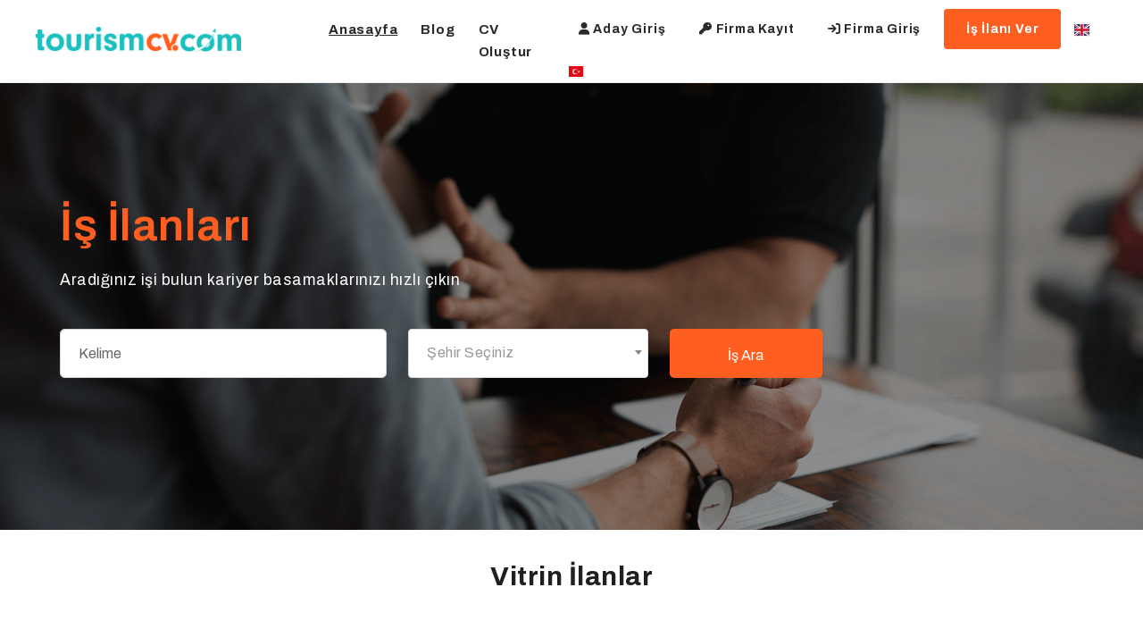

--- FILE ---
content_type: text/html; charset=UTF-8
request_url: https://tourismcv.com/
body_size: 4435
content:
<!DOCTYPE html>
<html lang="tr">
<head>
    <meta charset="utf-8">
<title>Tourismcv.com İş İlanları Sitesi - Tourismcv.com</title>
<meta name="description" content="Tourismcv.com sektörü için iş ilanı yayınlayarak aradığınız elemana hızlı şekilde ulaşabilirsiniz.">
<link rel="canonical" href="https://tourismcv.com"/>
<meta http-equiv="X-UA-Compatible" content="IE=edge"/>
<meta name="viewport" content="width=device-width, initial-scale=1.0, maximum-scale=1.0, user-scalable=no">

    <meta http-equiv="Content-Security-Policy" content="upgrade-insecure-requests"/>
    <link rel="shortcut icon" href="https://tourismcv.com/assets/guest/img/logos/favicon.png">
<link rel="apple-touch-icon" href="https://tourismcv.com/assets/guest/img/logos/apple-touch-icon-57x57.png">
<link rel="apple-touch-icon" sizes="72x72" href="https://tourismcv.com/assets/guest/img/logos/apple-touch-icon-72x72.png">
<link rel="apple-touch-icon" sizes="114x114" href="https://tourismcv.com/assets/guest/img/logos/apple-touch-icon-114x114.png">
<link rel="stylesheet" href="https://tourismcv.com/assets/guest/css/plugins.css?v=2">
<link rel="stylesheet" href="https://tourismcv.com/assets/guest/search/search.css">
<link rel="stylesheet" href="https://tourismcv.com/assets/guest/quform/css/base.css">
<link rel="stylesheet" href="https://tourismcv.com/assets/guest/swiper/swiper-bundle.min.css">
<link rel="stylesheet" href="https://tourismcv.com/assets/guest/aos/aos.css">
<link href="https://tourismcv.com/assets/guest/css/styles.css?v=16" rel="stylesheet">
<link href="https://tourismcv.com/assets/guest/css/select2.min.css" rel="stylesheet">
<link rel="stylesheet" href="https://tourismcv.com/assets/guest/css/flag-icons.min.css">
<link rel="stylesheet" href="https://tourismcv.com/assets/guest/tempus-dominus/css/tempus-dominus.min.css">

</head>
<body>
            <header class="header-style2">
    <div class="navbar-default">
        <div class="container-fluid px-lg-1-6 px-xl-2-5 px-xxl-2-9">
            <div class="row align-items-center">
                <div class="col-12 col-lg-12">
                    <div class="menu_area alt-font">
                        <nav class="navbar navbar-expand-lg navbar-light p-0">
                            <div class="navbar-header navbar-header-custom">
                                <a href="https://tourismcv.com" class="navbar-brand logodefault">
                                    <img id="logo" src="https://tourismcv.com/assets/guest/img/logos/tourismcv-logo.png" alt="website logo">
                                </a>


                                <ul class="mobile-language-selector d-inline-block d-md-none d-lg-none d-xl-none d-xxl-none">
                                    <li class="language-selector">
                                        <a href="https://tourismcv.com?lang=en">
                                            <span class="fi fi-gb"></span>
                                        </a>
                                    </li>

                                    <li class="language-selector">
                                        <a href="https://tourismcv.com?lang=tr">
                                            <span class="fi fi-tr"></span>
                                        </a>
                                    </li>
                                </ul>
                            </div>

                            <div class="navbar-toggler"></div>

                            <ul class="navbar-nav ms-7" style="display: none;">
                                <li>
                                    <a href="https://tourismcv.com" class="text-decoration-underline">
                                        Anasayfa
                                    </a>
                                </li>

                                <li>
                                    <a href="https://tourismcv.com/blog" class="">
                                        Blog
                                    </a>
                                </li>

                                
                                
                                                                    <li>
                                        <a href="https://tourismcv.com/candidate/register" class="">
                                            CV Oluştur
                                        </a>
                                    </li>
                                                            </ul>

                            <div class="attr-nav align-items-lg-center ms-lg-auto">
                                <ul class="navbar-nav ms-7" id="nav">
                                    
                                                                                                                        <li class="d-none d-xl-inline-block">
                                                <a href="https://tourismcv.com/candidate/login" class="">
                                                    <i class="fa fa-user"></i>
                                                    Aday Giriş
                                                </a>
                                            </li>
                                        
                                                                                    <li class="d-none d-xl-inline-block">
                                                <a href="https://tourismcv.com/company/register" class="">
                                                    <i class="fa fa-key"></i>
                                                    Firma Kayıt
                                                </a>
                                            </li>
                                            <li class="d-none d-xl-inline-block">
                                                <a href="https://tourismcv.com/company/login" class="">
                                                    <i class="fa fa-sign-in"></i>
                                                    Firma Giriş
                                                </a>
                                            </li>
                                            <li class="d-none d-xl-inline-block">
                                                <a href="https://tourismcv.com/company/login"
                                                   class="butn secondary text-white">
                                                    İş İlanı Ver
                                                </a>
                                            </li>
                                                                            
                                    <li class="language-selector d-none d-md-inline-block">
                                        <a href="https://tourismcv.com?lang=en">
                                            <span class="fi fi-gb"></span>
                                        </a>
                                    </li>

                                    <li class="language-selector d-none d-md-inline-block">
                                        <a href="https://tourismcv.com?lang=tr">
                                            <span class="fi fi-tr"></span>
                                        </a>
                                    </li>
                                </ul>
                            </div>
                        </nav>
                    </div>
                </div>
            </div>
        </div>
    </div>
</header>
    
        <section class="banner2">
        <div class="container">
            <div class="row">
                <div class="content-column col-lg-12">
                    <div class="inner-column pe-xxl-5">
                        <div class="banner-title mb-md-2-5">
                            <h1 class="mb-3">İş İlanları</h1>
                            <p class="display-28">
                                Aradığınız işi bulun kariyer basamaklarınızı hızlı çıkın
                            </p>
                        </div>

                        <div class="job-search-form">
                            <form action="https://tourismcv.com/job-posts" method="POST">
                                <input type="hidden" name="_token" value="aoVNp08uQ8xsFLgC5KUVprJ5jHuNu5oBSNeUTcPN">                                <div class="quform-elements">
                                    <div class="row mt-n3">
                                        <div class="col-md-4 mt-3">
                                            <div class="quform-element">
                                                <div class="quform-input">
                                                    <input id="job-search" class="form-control" type="text" name="job_search_text" placeholder="Kelime">
                                                </div>
                                            </div>
                                                                                    </div>
                                        <div class="col-md-3 mt-3">
                                            <div class="quform-element">
                                                <div class="quform-input">
                                                    <select id="job-search-city" class="form-select form-control job_city home" name="job_search_city"></select>
                                                </div>
                                            </div>
                                                                                    </div>
                                        <div class="col-md-2 mt-3">
                                            <div class="quform-submit-inner">
                                                <button class="butn" type="submit"><span>İş Ara</span></button>
                                            </div>
                                            <div class="quform-loading-wrap"><span class="quform-loading"></span></div>
                                        </div>
                                    </div>
                                </div>
                            </form>
                        </div>
                    </div>
                </div>
            </div>
        </div>
    </section>

    <section class="cv-home-company-list">
        <div class="container">
            <div class="section-heading2">
                <h2>
                    <strong>Vitrin İlanlar</strong>
                </h2>
            </div>
            <div class="swiper slider-companies d-xs-none">
                <div class="swiper-wrapper">
                                                                                </div>

                <div class="swiper-button-prev swiper-btn-red"></div>
                <div class="swiper-button-next swiper-btn-red"></div>
            </div>
        </div>
    </section>

    <section>
        <div class="container">
            <div class="section-heading2">
                <h2>
                    <strong>Son Yayınlanan İlanlar</strong>
                </h2>
            </div>

            <div class="row justify-content-center mt-n1-9 recent-job-style2">
                                                            <div class="col-lg-10 mt-1-9">
                            <div class="p-1-6 border border-color-extra-light-gray bg-white border-radius-10">
                                <div class="d-lg-flex justify-content-between align-items-center text-center text-lg-start">
                                    <div class="d-lg-flex align-items-center mb-4 mb-lg-0">
                                        <div class="flex-shrink-0">
                                            <div class="job-company-logo radius-10">
                                                                                                    <img data-src="https://tourismcv.com/storage/images/companies/266.jpg" alt="company logo" class="border-radius-10 lazyload">
                                                                                            </div>
                                        </div>
                                        <div class="flex-grow-1 ms-lg-4">
                                            <h4 class="h5">
                                                <a href="https://tourismcv.com/jobs/kat-hizmetleri-gorevlisi/774">
                                                    Kat Hizmetleri Görevlisi
                                                </a>
                                            </h4>
                                            <span class="me-2">
                                        <i class="ti-briefcase pe-2 text-secondary"></i>
                                        Marlen Hotel Mavişehir
                                    </span>
                                            <span class="me-2">
                                        <i class="ti-location-pin pe-2 text-secondary"></i>
                                        İzmir - Türkiye
                                    </span>
                                            <span class="me-2">
                                        <i class="ti-time pe-2 text-secondary"></i>
                                        23 Mayıs 2025
                                    </span>
                                        </div>
                                    </div>
                                    <a href="https://tourismcv.com/jobs/kat-hizmetleri-gorevlisi/774" class="butn butn-md">
                                        Görüntüle
                                    </a>
                                </div>
                            </div>
                        </div>
                                            <div class="col-lg-10 mt-1-9">
                            <div class="p-1-6 border border-color-extra-light-gray bg-white border-radius-10">
                                <div class="d-lg-flex justify-content-between align-items-center text-center text-lg-start">
                                    <div class="d-lg-flex align-items-center mb-4 mb-lg-0">
                                        <div class="flex-shrink-0">
                                            <div class="job-company-logo radius-10">
                                                                                                    <img data-src="https://tourismcv.com/storage/images/companies/9.jpg" alt="company logo" class="border-radius-10 lazyload">
                                                                                            </div>
                                        </div>
                                        <div class="flex-grow-1 ms-lg-4">
                                            <h4 class="h5">
                                                <a href="https://tourismcv.com/jobs/sofor-bahce-islerinden-anlayan/773">
                                                    Şoför (Bahçe İşlerinden Anlayan)
                                                </a>
                                            </h4>
                                            <span class="me-2">
                                        <i class="ti-briefcase pe-2 text-secondary"></i>
                                        Alaroof Butik Otel Alaçatı
                                    </span>
                                            <span class="me-2">
                                        <i class="ti-location-pin pe-2 text-secondary"></i>
                                        Tüm Türkiye
                                    </span>
                                            <span class="me-2">
                                        <i class="ti-time pe-2 text-secondary"></i>
                                        23 Mayıs 2025
                                    </span>
                                        </div>
                                    </div>
                                    <a href="https://tourismcv.com/jobs/sofor-bahce-islerinden-anlayan/773" class="butn butn-md">
                                        Görüntüle
                                    </a>
                                </div>
                            </div>
                        </div>
                                            <div class="col-lg-10 mt-1-9">
                            <div class="p-1-6 border border-color-extra-light-gray bg-white border-radius-10">
                                <div class="d-lg-flex justify-content-between align-items-center text-center text-lg-start">
                                    <div class="d-lg-flex align-items-center mb-4 mb-lg-0">
                                        <div class="flex-shrink-0">
                                            <div class="job-company-logo radius-10">
                                                                                                    <img data-src="https://tourismcv.com/storage/images/companies/9.jpg" alt="company logo" class="border-radius-10 lazyload">
                                                                                            </div>
                                        </div>
                                        <div class="flex-grow-1 ms-lg-4">
                                            <h4 class="h5">
                                                <a href="https://tourismcv.com/jobs/housekeeper-kat-hizmetleri/772">
                                                    Housekeeper (Kat Hizmetleri)
                                                </a>
                                            </h4>
                                            <span class="me-2">
                                        <i class="ti-briefcase pe-2 text-secondary"></i>
                                        Alaroof Butik Otel Alaçatı
                                    </span>
                                            <span class="me-2">
                                        <i class="ti-location-pin pe-2 text-secondary"></i>
                                        Tüm Türkiye
                                    </span>
                                            <span class="me-2">
                                        <i class="ti-time pe-2 text-secondary"></i>
                                        23 Mayıs 2025
                                    </span>
                                        </div>
                                    </div>
                                    <a href="https://tourismcv.com/jobs/housekeeper-kat-hizmetleri/772" class="butn butn-md">
                                        Görüntüle
                                    </a>
                                </div>
                            </div>
                        </div>
                                            <div class="col-lg-10 mt-1-9">
                            <div class="p-1-6 border border-color-extra-light-gray bg-white border-radius-10">
                                <div class="d-lg-flex justify-content-between align-items-center text-center text-lg-start">
                                    <div class="d-lg-flex align-items-center mb-4 mb-lg-0">
                                        <div class="flex-shrink-0">
                                            <div class="job-company-logo radius-10">
                                                                                                    <img data-src="https://tourismcv.com/storage/images/companies/247.jpg" alt="company logo" class="border-radius-10 lazyload">
                                                                                            </div>
                                        </div>
                                        <div class="flex-grow-1 ms-lg-4">
                                            <h4 class="h5">
                                                <a href="https://tourismcv.com/jobs/sigorta-acenta-yoneticisi-izmit-korfez-sekerpinar-subesi/767">
                                                    Sigorta Acenta Yöneticisi ( İzmit Körfez - Şekerpınar Şubesi )
                                                </a>
                                            </h4>
                                            <span class="me-2">
                                        <i class="ti-briefcase pe-2 text-secondary"></i>
                                        Nida Turizm
                                    </span>
                                            <span class="me-2">
                                        <i class="ti-location-pin pe-2 text-secondary"></i>
                                        Kocaeli - Türkiye
                                    </span>
                                            <span class="me-2">
                                        <i class="ti-time pe-2 text-secondary"></i>
                                        01 Mayıs 2025
                                    </span>
                                        </div>
                                    </div>
                                    <a href="https://tourismcv.com/jobs/sigorta-acenta-yoneticisi-izmit-korfez-sekerpinar-subesi/767" class="butn butn-md">
                                        Görüntüle
                                    </a>
                                </div>
                            </div>
                        </div>
                                            <div class="col-lg-10 mt-1-9">
                            <div class="p-1-6 border border-color-extra-light-gray bg-white border-radius-10">
                                <div class="d-lg-flex justify-content-between align-items-center text-center text-lg-start">
                                    <div class="d-lg-flex align-items-center mb-4 mb-lg-0">
                                        <div class="flex-shrink-0">
                                            <div class="job-company-logo radius-10">
                                                                                                    <img data-src="https://tourismcv.com/storage/images/companies/251.jpg" alt="company logo" class="border-radius-10 lazyload">
                                                                                            </div>
                                        </div>
                                        <div class="flex-grow-1 ms-lg-4">
                                            <h4 class="h5">
                                                <a href="https://tourismcv.com/jobs/kat-sefi/769">
                                                    Kat Şefi
                                                </a>
                                            </h4>
                                            <span class="me-2">
                                        <i class="ti-briefcase pe-2 text-secondary"></i>
                                        Albayrak Grubu
                                    </span>
                                            <span class="me-2">
                                        <i class="ti-location-pin pe-2 text-secondary"></i>
                                        İstanbul Anadolu - Türkiye
                                    </span>
                                            <span class="me-2">
                                        <i class="ti-time pe-2 text-secondary"></i>
                                        01 Mayıs 2025
                                    </span>
                                        </div>
                                    </div>
                                    <a href="https://tourismcv.com/jobs/kat-sefi/769" class="butn butn-md">
                                        Görüntüle
                                    </a>
                                </div>
                            </div>
                        </div>
                                            <div class="col-lg-10 mt-1-9">
                            <div class="p-1-6 border border-color-extra-light-gray bg-white border-radius-10">
                                <div class="d-lg-flex justify-content-between align-items-center text-center text-lg-start">
                                    <div class="d-lg-flex align-items-center mb-4 mb-lg-0">
                                        <div class="flex-shrink-0">
                                            <div class="job-company-logo radius-10">
                                                                                                    <img data-src="https://tourismcv.com/storage/images/companies/158.jpg" alt="company logo" class="border-radius-10 lazyload">
                                                                                            </div>
                                        </div>
                                        <div class="flex-grow-1 ms-lg-4">
                                            <h4 class="h5">
                                                <a href="https://tourismcv.com/jobs/turizm-sektorunde-almanca-is-firsatini-kacirma/768">
                                                    Turizm Sektöründe Almanca İş Fırsatını Kaçırma
                                                </a>
                                            </h4>
                                            <span class="me-2">
                                        <i class="ti-briefcase pe-2 text-secondary"></i>
                                        Doğa İnsan Kaynakları
                                    </span>
                                            <span class="me-2">
                                        <i class="ti-location-pin pe-2 text-secondary"></i>
                                        İstanbul Anadolu - Türkiye, İstanbul Avrupa - Türkiye
                                    </span>
                                            <span class="me-2">
                                        <i class="ti-time pe-2 text-secondary"></i>
                                        01 Mayıs 2025
                                    </span>
                                        </div>
                                    </div>
                                    <a href="https://tourismcv.com/jobs/turizm-sektorunde-almanca-is-firsatini-kacirma/768" class="butn butn-md">
                                        Görüntüle
                                    </a>
                                </div>
                            </div>
                        </div>
                                            <div class="col-lg-10 mt-1-9">
                            <div class="p-1-6 border border-color-extra-light-gray bg-white border-radius-10">
                                <div class="d-lg-flex justify-content-between align-items-center text-center text-lg-start">
                                    <div class="d-lg-flex align-items-center mb-4 mb-lg-0">
                                        <div class="flex-shrink-0">
                                            <div class="job-company-logo radius-10">
                                                                                                    <img data-src="https://tourismcv.com/storage/images/companies/44.jpg" alt="company logo" class="border-radius-10 lazyload">
                                                                                            </div>
                                        </div>
                                        <div class="flex-grow-1 ms-lg-4">
                                            <h4 class="h5">
                                                <a href="https://tourismcv.com/jobs/satis-sorumlusu/65">
                                                    Satış Sorumlusu
                                                </a>
                                            </h4>
                                            <span class="me-2">
                                        <i class="ti-briefcase pe-2 text-secondary"></i>
                                        Altis Turizm
                                    </span>
                                            <span class="me-2">
                                        <i class="ti-location-pin pe-2 text-secondary"></i>
                                        İstanbul Anadolu - Türkiye
                                    </span>
                                            <span class="me-2">
                                        <i class="ti-time pe-2 text-secondary"></i>
                                        10 Ağustos 2023
                                    </span>
                                        </div>
                                    </div>
                                    <a href="https://tourismcv.com/jobs/satis-sorumlusu/65" class="butn butn-md">
                                        Görüntüle
                                    </a>
                                </div>
                            </div>
                        </div>
                                            <div class="col-lg-10 mt-1-9">
                            <div class="p-1-6 border border-color-extra-light-gray bg-white border-radius-10">
                                <div class="d-lg-flex justify-content-between align-items-center text-center text-lg-start">
                                    <div class="d-lg-flex align-items-center mb-4 mb-lg-0">
                                        <div class="flex-shrink-0">
                                            <div class="job-company-logo radius-10">
                                                                                                    <img data-src="https://tourismcv.com/storage/images/companies/247.jpg" alt="company logo" class="border-radius-10 lazyload">
                                                                                            </div>
                                        </div>
                                        <div class="flex-grow-1 ms-lg-4">
                                            <h4 class="h5">
                                                <a href="https://tourismcv.com/jobs/oz-mal-arac-sorumlusu/766">
                                                    Öz Mal Araç Sorumlusu
                                                </a>
                                            </h4>
                                            <span class="me-2">
                                        <i class="ti-briefcase pe-2 text-secondary"></i>
                                        Nida Turizm
                                    </span>
                                            <span class="me-2">
                                        <i class="ti-location-pin pe-2 text-secondary"></i>
                                        Tekirdağ - Türkiye, İstanbul Avrupa - Türkiye
                                    </span>
                                            <span class="me-2">
                                        <i class="ti-time pe-2 text-secondary"></i>
                                        01 Mayıs 2025
                                    </span>
                                        </div>
                                    </div>
                                    <a href="https://tourismcv.com/jobs/oz-mal-arac-sorumlusu/766" class="butn butn-md">
                                        Görüntüle
                                    </a>
                                </div>
                            </div>
                        </div>
                                            <div class="col-lg-10 mt-1-9">
                            <div class="p-1-6 border border-color-extra-light-gray bg-white border-radius-10">
                                <div class="d-lg-flex justify-content-between align-items-center text-center text-lg-start">
                                    <div class="d-lg-flex align-items-center mb-4 mb-lg-0">
                                        <div class="flex-shrink-0">
                                            <div class="job-company-logo radius-10">
                                                                                                    <img data-src="https://tourismcv.com/storage/images/companies/146.jpg" alt="company logo" class="border-radius-10 lazyload">
                                                                                            </div>
                                        </div>
                                        <div class="flex-grow-1 ms-lg-4">
                                            <h4 class="h5">
                                                <a href="https://tourismcv.com/jobs/cozum-merkezi-uzmani/765">
                                                    Çözüm Merkezi Uzmanı
                                                </a>
                                            </h4>
                                            <span class="me-2">
                                        <i class="ti-briefcase pe-2 text-secondary"></i>
                                        Bey İstanbul Grup İnşaat Anonim Şirketi
                                    </span>
                                            <span class="me-2">
                                        <i class="ti-location-pin pe-2 text-secondary"></i>
                                        İstanbul Avrupa - Türkiye
                                    </span>
                                            <span class="me-2">
                                        <i class="ti-time pe-2 text-secondary"></i>
                                        01 Mayıs 2025
                                    </span>
                                        </div>
                                    </div>
                                    <a href="https://tourismcv.com/jobs/cozum-merkezi-uzmani/765" class="butn butn-md">
                                        Görüntüle
                                    </a>
                                </div>
                            </div>
                        </div>
                                            <div class="col-lg-10 mt-1-9">
                            <div class="p-1-6 border border-color-extra-light-gray bg-white border-radius-10">
                                <div class="d-lg-flex justify-content-between align-items-center text-center text-lg-start">
                                    <div class="d-lg-flex align-items-center mb-4 mb-lg-0">
                                        <div class="flex-shrink-0">
                                            <div class="job-company-logo radius-10">
                                                                                                    <img data-src="https://tourismcv.com/storage/images/companies/40.jpg" alt="company logo" class="border-radius-10 lazyload">
                                                                                            </div>
                                        </div>
                                        <div class="flex-grow-1 ms-lg-4">
                                            <h4 class="h5">
                                                <a href="https://tourismcv.com/jobs/servis-soforu/56">
                                                    Servis Şoförü
                                                </a>
                                            </h4>
                                            <span class="me-2">
                                        <i class="ti-briefcase pe-2 text-secondary"></i>
                                        Pamukkale Grup
                                    </span>
                                            <span class="me-2">
                                        <i class="ti-location-pin pe-2 text-secondary"></i>
                                        İzmir - Türkiye
                                    </span>
                                            <span class="me-2">
                                        <i class="ti-time pe-2 text-secondary"></i>
                                        06 Ağustos 2023
                                    </span>
                                        </div>
                                    </div>
                                    <a href="https://tourismcv.com/jobs/servis-soforu/56" class="butn butn-md">
                                        Görüntüle
                                    </a>
                                </div>
                            </div>
                        </div>
                                                </div>
        </div>
    </section>

    <script src="https://tourismcv.com/assets/guest/js/jquery.min.js"></script>
<script src="https://tourismcv.com/assets/guest/js/popper.min.js"></script>
<script src="https://tourismcv.com/assets/guest/js/bootstrap.min.js"></script>
<script src="https://cdn.jsdelivr.net/npm/sweetalert2@11"></script>
<script src="https://tourismcv.com/assets/guest/js/core.min.js"></script>
<script src="https://tourismcv.com/assets/guest/search/search.js"></script>
<script src="https://tourismcv.com/assets/guest/swiper/swiper-bundle.min.js"></script>
<script src="https://tourismcv.com/assets/guest/aos/aos.js"></script>
<script src="https://tourismcv.com/assets/guest/js/main.js?v=3"></script>
<script src="https://tourismcv.com/assets/guest/quform/js/plugins.js"></script>
<script src="https://tourismcv.com/assets/guest/quform/js/scripts.js?v=2"></script>
<script src="https://tourismcv.com/assets/guest/js/select2.min.js"></script>
<script src="https://tourismcv.com/assets/guest/js/select2.tr.js"></script>
<script src="https://tourismcv.com/assets/guest/tempus-dominus/js/tempus-dominus.min.js"></script>
<script src="https://tourismcv.com/assets/guest/js/lazysizes.min.js"></script>
<script src="https://cdnjs.cloudflare.com/ajax/libs/jquery-validate/1.19.2/jquery.validate.min.js"></script>


    <script type="application/ld+json">
        {
          "@context": "https://schema.org",
          "@type": "Organization",
          "name": "Tourismcv.com",
          "url": "https://tourismcv.com",
          "logo": "https://tourismcv.com/assets/guest/img/logos/tourismcv-logo.png",
          "contactPoint": {
            "@type": "ContactPoint",
            "email":" info@tourismcv.com",
            "contactType": "customer service",
            "areaServed": "EN",
            "availableLanguage": ["English"]
          }
        }
    </script>

    <script>
        $(document).ready(function() {
            $('.job_city').select2({
                placeholder: "Şehir Seçiniz",
                allowClear: true,
                language: 'tr',
                ajax: {
                    url: "https://tourismcv.com/company/cities",
                    type: "post",
                    dataType: 'json',
                    delay: 250,
                    data: function (params) {
                        return {
                            _token: 'aoVNp08uQ8xsFLgC5KUVprJ5jHuNu5oBSNeUTcPN',
                            search_text: params.term
                        };
                    },
                    processResults: function (response) {
                        return {
                            results: response.data
                        };
                    },
                    cache: true
                }
            });

            let oldCity = null;

            $('.job_city').on('change', function() {
                var selectedCity = $('.job_city').select2('data');
                sessionStorage.setItem('old_city', JSON.stringify(selectedCity));
            })

            if (oldCity) {
                var selectedCity = JSON.parse(sessionStorage.getItem('old_city'));
                var selectedCityOption = new Option(selectedCity[0].text, selectedCity[0].id, true, true);
                $('.job_city').append(selectedCityOption).trigger('change');
            }
        });
    </script>

    <footer class="bg-light">
    <div class="container">
        <div class="row mt-n2-6">
            <div class="col-sm-5 col-lg-5 mt-2-6">
                <a href="https://tourismcv.com" class="footer-logo">
                    <img src="https://tourismcv.com/assets/guest/img/logos/tourismcv-logo.png" class="mb-1-6" alt="website logo">
                </a>
                <p>
                    Ücretsiz iş ilanı yayınlayabilir aradığınız elemanı hızla bulabilirsiniz.
                </p>
                <p>
                    Hemen ilan ver aradığın elemana hızlı ulaş.
                </p>
            </div>
            <div class="col-sm-4 col-lg-4 mt-2-6">
                <h3 class="h5 mb-1-6 mb-lg-1-9">İletişim</h3>
                <ul class="contact-list black">
                    <li class="d-flex">
                        <span class="fa fa-envelope pe-3"></span>
                        <a href=""> <span class="__cf_email__" data-cfemail="640d0a020b24100b11160d170907124a070b09">[email&#160;protected]</span></a>
                    </li>
                </ul>
            </div>
            <div class="col-sm-3 col-lg-2 offset-lg-1 mt-2-6">
                <div class="ps-sm-1-6 ps-lg-0">
                    <h3 class="h5 mb-1-6 mb-lg-1-9">Linkler</h3>
                    <ul class="footer-list-style2">
                        <li><a href="https://tourismcv.com">Anasayfa</a></li>
                        <li><a href="https://tourismcv.com/job-posts">İş İlanları</a></li>
                                                    <li><a href="https://tourismcv.com/company/register">Firma Kayıt</a></li>
                            <li><a href="https://tourismcv.com/company/login">Firma Giriş</a></li>
                                                <li><a href="https://tourismcv.com/contact">İletişim</a></li>
                    </ul>
                </div>
            </div>
        </div>
    </div>
    <div class="footer-bar bg-white">
        <div class="container">
            <div class="row">
                <div class="col-md-12 text-center">
                    <p class="d-inline-block mb-0">&copy; <span class="current-year"></span>
                        Tüm Hakları Saklıdır
                    </p>
                </div>
            </div>
        </div>
    </div>
</footer>
<script data-cfasync="false" src="/cdn-cgi/scripts/5c5dd728/cloudflare-static/email-decode.min.js"></script><script defer src="https://static.cloudflareinsights.com/beacon.min.js/vcd15cbe7772f49c399c6a5babf22c1241717689176015" integrity="sha512-ZpsOmlRQV6y907TI0dKBHq9Md29nnaEIPlkf84rnaERnq6zvWvPUqr2ft8M1aS28oN72PdrCzSjY4U6VaAw1EQ==" data-cf-beacon='{"version":"2024.11.0","token":"4332dc25b34d43aeb608e0fa916c8c8a","r":1,"server_timing":{"name":{"cfCacheStatus":true,"cfEdge":true,"cfExtPri":true,"cfL4":true,"cfOrigin":true,"cfSpeedBrain":true},"location_startswith":null}}' crossorigin="anonymous"></script>
</body>
</html>


--- FILE ---
content_type: text/css
request_url: https://tourismcv.com/assets/guest/css/plugins.css?v=2
body_size: 86424
content:
@charset "UTF-8";
@import url("https://fonts.googleapis.com/css2?family=Archivo:wght@300;400;500;600;700&display=swap");

/*!
 * Bootstrap v5.1.3 (https://getbootstrap.com/)
 * Copyright 2011-2021 The Bootstrap Authors
 * Copyright 2011-2021 Twitter, Inc.
 * Licensed under MIT (https://github.com/twbs/bootstrap/blob/main/LICENSE)
 */
:root {
    --bs-blue: #0d6efd;
    --bs-indigo: #6610f2;
    --bs-purple: #6f42c1;
    --bs-pink: #d63384;
    --bs-red: #dc3545;
    --bs-orange: #fd7e14;
    --bs-yellow: #ffc107;
    --bs-green: #198754;
    --bs-teal: #20c997;
    --bs-cyan: #0dcaf0;
    --bs-white: #fff;
    --bs-gray: #6c757d;
    --bs-gray-dark: #343a40;
    --bs-gray-100: #f8f9fa;
    --bs-gray-200: #e9ecef;
    --bs-gray-300: #dee2e6;
    --bs-gray-400: #ced4da;
    --bs-gray-500: #adb5bd;
    --bs-gray-600: #6c757d;
    --bs-gray-700: #495057;
    --bs-gray-800: #343a40;
    --bs-gray-900: #212529;
    --bs-primary: #0d6efd;
    --bs-secondary: #6c757d;
    --bs-success: #198754;
    --bs-info: #0dcaf0;
    --bs-warning: #ffc107;
    --bs-danger: #dc3545;
    --bs-light: #f8f9fa;
    --bs-dark: #212529;
    --bs-primary-rgb: 13, 110, 253;
    --bs-secondary-rgb: 108, 117, 125;
    --bs-success-rgb: 25, 135, 84;
    --bs-info-rgb: 13, 202, 240;
    --bs-warning-rgb: 255, 193, 7;
    --bs-danger-rgb: 220, 53, 69;
    --bs-light-rgb: 248, 249, 250;
    --bs-dark-rgb: 33, 37, 41;
    --bs-white-rgb: 255, 255, 255;
    --bs-black-rgb: 0, 0, 0;
    --bs-body-color-rgb: 33, 37, 41;
    --bs-body-bg-rgb: 255, 255, 255;
    --bs-font-sans-serif: system-ui, -apple-system, "Segoe UI", Roboto, "Helvetica Neue", Arial, "Noto Sans", "Liberation Sans", sans-serif, "Apple Color Emoji", "Segoe UI Emoji", "Segoe UI Symbol", "Noto Color Emoji";
    --bs-font-monospace: SFMono-Regular, Menlo, Monaco, Consolas, "Liberation Mono", "Courier New", monospace;
    --bs-gradient: linear-gradient(180deg, rgba(255, 255, 255, 0.15), rgba(255, 255, 255, 0));
    --bs-body-font-family: var(--bs-font-sans-serif);
    --bs-body-font-size: 1rem;
    --bs-body-font-weight: 400;
    --bs-body-line-height: 1.5;
    --bs-body-color: #212529;
    --bs-body-bg: #fff
}

*, ::after, ::before {
    box-sizing: border-box
}

@media (prefers-reduced-motion: no-preference) {
    :root {
        scroll-behavior: smooth
    }
}

body {
    margin: 0;
    font-family: var(--bs-body-font-family);
    font-size: var(--bs-body-font-size);
    font-weight: var(--bs-body-font-weight);
    line-height: var(--bs-body-line-height);
    color: var(--bs-body-color);
    text-align: var(--bs-body-text-align);
    background-color: var(--bs-body-bg);
    -webkit-text-size-adjust: 100%;
    -webkit-tap-highlight-color: transparent
}

hr {
    margin: 1rem 0;
    color: inherit;
    background-color: currentColor;
    border: 0;
    opacity: .25
}

hr:not([size]) {
    height: 1px
}

.h1, .h2, .h3, .h4, .h5, .h6, h1, h2, h3, h4, h5, h6 {
    margin-top: 0;
    margin-bottom: .5rem;
    font-weight: 500;
    line-height: 1.2
}

.h1, h1 {
    font-size: calc(1.375rem + 1.5vw)
}

@media (min-width: 1200px) {
    .h1, h1 {
        font-size: 2.5rem
    }
}

.h2, h2 {
    font-size: calc(1.325rem + .9vw)
}

@media (min-width: 1200px) {
    .h2, h2 {
        font-size: 2rem
    }
}

.h3, h3 {
    font-size: calc(1.3rem + .6vw)
}

@media (min-width: 1200px) {
    .h3, h3 {
        font-size: 1.75rem
    }
}

.h4, h4 {
    font-size: calc(1.275rem + .3vw)
}

@media (min-width: 1200px) {
    .h4, h4 {
        font-size: 1.5rem
    }
}

.h5, h5 {
    font-size: 1.25rem
}

.h6, h6 {
    font-size: 1rem
}

p {
    margin-top: 0;
    margin-bottom: 1rem
}

abbr[data-bs-original-title], abbr[title] {
    -webkit-text-decoration: underline dotted;
    text-decoration: underline dotted;
    cursor: help;
    -webkit-text-decoration-skip-ink: none;
    text-decoration-skip-ink: none
}

address {
    margin-bottom: 1rem;
    font-style: normal;
    line-height: inherit
}

ol, ul {
    padding-left: 2rem
}

dl, ol, ul {
    margin-top: 0;
    margin-bottom: 1rem
}

ol ol, ol ul, ul ol, ul ul {
    margin-bottom: 0
}

dt {
    font-weight: 700
}

dd {
    margin-bottom: .5rem;
    margin-left: 0
}

blockquote {
    margin: 0 0 1rem
}

b, strong {
    font-weight: bolder
}

.small, small {
    font-size: .875em
}

.mark, mark {
    padding: .2em;
    background-color: #fcf8e3
}

sub, sup {
    position: relative;
    font-size: .75em;
    line-height: 0;
    vertical-align: baseline
}

sub {
    bottom: -.25em
}

sup {
    top: -.5em
}

a {
    color: #0d6efd;
    text-decoration: underline
}

a:hover {
    color: #0a58ca
}

a:not([href]):not([class]), a:not([href]):not([class]):hover {
    color: inherit;
    text-decoration: none
}

code, kbd, pre, samp {
    font-family: var(--bs-font-monospace);
    font-size: 1em;
    direction: ltr;
    unicode-bidi: bidi-override
}

pre {
    display: block;
    margin-top: 0;
    margin-bottom: 1rem;
    overflow: auto;
    font-size: .875em
}

pre code {
    font-size: inherit;
    color: inherit;
    word-break: normal
}

code {
    font-size: .875em;
    color: #d63384;
    word-wrap: break-word
}

a > code {
    color: inherit
}

kbd {
    padding: .2rem .4rem;
    font-size: .875em;
    color: #fff;
    background-color: #212529;
    border-radius: .2rem
}

kbd kbd {
    padding: 0;
    font-size: 1em;
    font-weight: 700
}

figure {
    margin: 0 0 1rem
}

img, svg {
    vertical-align: middle
}

table {
    caption-side: bottom;
    border-collapse: collapse
}

caption {
    padding-top: .5rem;
    padding-bottom: .5rem;
    color: #6c757d;
    text-align: left
}

th {
    text-align: inherit;
    text-align: -webkit-match-parent
}

tbody, td, tfoot, th, thead, tr {
    border-color: inherit;
    border-style: solid;
    border-width: 0
}

label {
    display: inline-block
}

button {
    border-radius: 0
}

button:focus:not(:focus-visible) {
    outline: 0
}

button, input, optgroup, select, textarea {
    margin: 0;
    font-family: inherit;
    font-size: inherit;
    line-height: inherit
}

button, select {
    text-transform: none
}

[role=button] {
    cursor: pointer
}

select {
    word-wrap: normal
}

select:disabled {
    opacity: 1
}

[list]::-webkit-calendar-picker-indicator {
    display: none
}

[type=button], [type=reset], [type=submit], button {
    -webkit-appearance: button
}

[type=button]:not(:disabled), [type=reset]:not(:disabled), [type=submit]:not(:disabled), button:not(:disabled) {
    cursor: pointer
}

::-moz-focus-inner {
    padding: 0;
    border-style: none
}

textarea {
    resize: vertical
}

fieldset {
    min-width: 0;
    padding: 0;
    margin: 0;
    border: 0
}

legend {
    float: left;
    width: 100%;
    padding: 0;
    margin-bottom: .5rem;
    font-size: calc(1.275rem + .3vw);
    line-height: inherit
}

@media (min-width: 1200px) {
    legend {
        font-size: 1.5rem
    }
}

legend + * {
    clear: left
}

::-webkit-datetime-edit-day-field, ::-webkit-datetime-edit-fields-wrapper, ::-webkit-datetime-edit-hour-field, ::-webkit-datetime-edit-minute, ::-webkit-datetime-edit-month-field, ::-webkit-datetime-edit-text, ::-webkit-datetime-edit-year-field {
    padding: 0
}

::-webkit-inner-spin-button {
    height: auto
}

[type=search] {
    outline-offset: -2px;
    -webkit-appearance: textfield
}

::-webkit-search-decoration {
    -webkit-appearance: none
}

::-webkit-color-swatch-wrapper {
    padding: 0
}

::-webkit-file-upload-button {
    font: inherit
}

::file-selector-button {
    font: inherit
}

::-webkit-file-upload-button {
    font: inherit;
    -webkit-appearance: button
}

output {
    display: inline-block
}

iframe {
    border: 0
}

summary {
    display: list-item;
    cursor: pointer
}

progress {
    vertical-align: baseline
}

[hidden] {
    display: none !important
}

.lead {
    font-size: 1.25rem;
    font-weight: 300
}

.display-1 {
    font-size: calc(1.625rem + 4.5vw);
    font-weight: 300;
    line-height: 1.2
}

@media (min-width: 1200px) {
    .display-1 {
        font-size: 5rem
    }
}

.display-2 {
    font-size: calc(1.575rem + 3.9vw);
    font-weight: 300;
    line-height: 1.2
}

@media (min-width: 1200px) {
    .display-2 {
        font-size: 4.5rem
    }
}

.display-3 {
    font-size: calc(1.525rem + 3.3vw);
    font-weight: 300;
    line-height: 1.2
}

@media (min-width: 1200px) {
    .display-3 {
        font-size: 4rem
    }
}

.display-4 {
    font-size: calc(1.475rem + 2.7vw);
    font-weight: 300;
    line-height: 1.2
}

@media (min-width: 1200px) {
    .display-4 {
        font-size: 3.5rem
    }
}

.display-5 {
    font-size: calc(1.425rem + 2.1vw);
    font-weight: 300;
    line-height: 1.2
}

@media (min-width: 1200px) {
    .display-5 {
        font-size: 3rem
    }
}

.display-6 {
    font-size: calc(1.375rem + 1.5vw);
    font-weight: 300;
    line-height: 1.2
}

@media (min-width: 1200px) {
    .display-6 {
        font-size: 2.5rem
    }
}

.list-unstyled {
    padding-left: 0;
    list-style: none
}

.list-inline {
    padding-left: 0;
    list-style: none
}

.list-inline-item {
    display: inline-block
}

.list-inline-item:not(:last-child) {
    margin-right: .5rem
}

.initialism {
    font-size: .875em;
    text-transform: uppercase
}

.blockquote {
    margin-bottom: 1rem;
    font-size: 1.25rem
}

.blockquote > :last-child {
    margin-bottom: 0
}

.blockquote-footer {
    margin-top: -1rem;
    margin-bottom: 1rem;
    font-size: .875em;
    color: #6c757d
}

.blockquote-footer::before {
    content: "— "
}

.img-fluid {
    max-width: 100%;
    height: auto
}

.img-thumbnail {
    padding: .25rem;
    background-color: #fff;
    border: 1px solid #dee2e6;
    border-radius: .25rem;
    max-width: 100%;
    height: auto
}

.figure {
    display: inline-block
}

.figure-img {
    margin-bottom: .5rem;
    line-height: 1
}

.figure-caption {
    font-size: .875em;
    color: #6c757d
}

.container, .container-fluid, .container-lg, .container-md, .container-sm, .container-xl, .container-xxl {
    width: 100%;
    padding-right: var(--bs-gutter-x, .75rem);
    padding-left: var(--bs-gutter-x, .75rem);
    margin-right: auto;
    margin-left: auto
}

@media (min-width: 576px) {
    .container, .container-sm {
        max-width: 540px
    }
}

@media (min-width: 768px) {
    .container, .container-md, .container-sm {
        max-width: 720px
    }
}

@media (min-width: 992px) {
    .container, .container-lg, .container-md, .container-sm {
        max-width: 960px
    }
}

@media (min-width: 1200px) {
    .container, .container-lg, .container-md, .container-sm, .container-xl {
        max-width: 1140px
    }
}

@media (min-width: 1400px) {
    .container, .container-lg, .container-md, .container-sm, .container-xl, .container-xxl {
        max-width: 1320px
    }
}

.row {
    --bs-gutter-x: 1.5rem;
    --bs-gutter-y: 0;
    display: flex;
    flex-wrap: wrap;
    margin-top: calc(-1 * var(--bs-gutter-y));
    margin-right: calc(-.5 * var(--bs-gutter-x));
    margin-left: calc(-.5 * var(--bs-gutter-x))
}

.row > * {
    flex-shrink: 0;
    width: 100%;
    max-width: 100%;
    padding-right: calc(var(--bs-gutter-x) * .5);
    padding-left: calc(var(--bs-gutter-x) * .5);
    margin-top: var(--bs-gutter-y)
}

.col {
    flex: 1 0 0%
}

.row-cols-auto > * {
    flex: 0 0 auto;
    width: auto
}

.row-cols-1 > * {
    flex: 0 0 auto;
    width: 100%
}

.row-cols-2 > * {
    flex: 0 0 auto;
    width: 50%
}

.row-cols-3 > * {
    flex: 0 0 auto;
    width: 33.3333333333%
}

.row-cols-4 > * {
    flex: 0 0 auto;
    width: 25%
}

.row-cols-5 > * {
    flex: 0 0 auto;
    width: 20%
}

.row-cols-6 > * {
    flex: 0 0 auto;
    width: 16.6666666667%
}

.col-auto {
    flex: 0 0 auto;
    width: auto
}

.col-1 {
    flex: 0 0 auto;
    width: 8.33333333%
}

.col-2 {
    flex: 0 0 auto;
    width: 16.66666667%
}

.col-3 {
    flex: 0 0 auto;
    width: 25%
}

.col-4 {
    flex: 0 0 auto;
    width: 33.33333333%
}

.col-5 {
    flex: 0 0 auto;
    width: 41.66666667%
}

.col-6 {
    flex: 0 0 auto;
    width: 50%
}

.col-7 {
    flex: 0 0 auto;
    width: 58.33333333%
}

.col-8 {
    flex: 0 0 auto;
    width: 66.66666667%
}

.col-9 {
    flex: 0 0 auto;
    width: 75%
}

.col-10 {
    flex: 0 0 auto;
    width: 83.33333333%
}

.col-11 {
    flex: 0 0 auto;
    width: 91.66666667%
}

.col-12 {
    flex: 0 0 auto;
    width: 100%
}

.offset-1 {
    margin-left: 8.33333333%
}

.offset-2 {
    margin-left: 16.66666667%
}

.offset-3 {
    margin-left: 25%
}

.offset-4 {
    margin-left: 33.33333333%
}

.offset-5 {
    margin-left: 41.66666667%
}

.offset-6 {
    margin-left: 50%
}

.offset-7 {
    margin-left: 58.33333333%
}

.offset-8 {
    margin-left: 66.66666667%
}

.offset-9 {
    margin-left: 75%
}

.offset-10 {
    margin-left: 83.33333333%
}

.offset-11 {
    margin-left: 91.66666667%
}

.g-0, .gx-0 {
    --bs-gutter-x: 0
}

.g-0, .gy-0 {
    --bs-gutter-y: 0
}

.g-1, .gx-1 {
    --bs-gutter-x: 0.25rem
}

.g-1, .gy-1 {
    --bs-gutter-y: 0.25rem
}

.g-2, .gx-2 {
    --bs-gutter-x: 0.5rem
}

.g-2, .gy-2 {
    --bs-gutter-y: 0.5rem
}

.g-3, .gx-3 {
    --bs-gutter-x: 1rem
}

.g-3, .gy-3 {
    --bs-gutter-y: 1rem
}

.g-4, .gx-4 {
    --bs-gutter-x: 1.5rem
}

.g-4, .gy-4 {
    --bs-gutter-y: 1.5rem
}

.g-5, .gx-5 {
    --bs-gutter-x: 3rem
}

.g-5, .gy-5 {
    --bs-gutter-y: 3rem
}

@media (min-width: 576px) {
    .col-sm {
        flex: 1 0 0%
    }

    .row-cols-sm-auto > * {
        flex: 0 0 auto;
        width: auto
    }

    .row-cols-sm-1 > * {
        flex: 0 0 auto;
        width: 100%
    }

    .row-cols-sm-2 > * {
        flex: 0 0 auto;
        width: 50%
    }

    .row-cols-sm-3 > * {
        flex: 0 0 auto;
        width: 33.3333333333%
    }

    .row-cols-sm-4 > * {
        flex: 0 0 auto;
        width: 25%
    }

    .row-cols-sm-5 > * {
        flex: 0 0 auto;
        width: 20%
    }

    .row-cols-sm-6 > * {
        flex: 0 0 auto;
        width: 16.6666666667%
    }

    .col-sm-auto {
        flex: 0 0 auto;
        width: auto
    }

    .col-sm-1 {
        flex: 0 0 auto;
        width: 8.33333333%
    }

    .col-sm-2 {
        flex: 0 0 auto;
        width: 16.66666667%
    }

    .col-sm-3 {
        flex: 0 0 auto;
        width: 25%
    }

    .col-sm-4 {
        flex: 0 0 auto;
        width: 33.33333333%
    }

    .col-sm-5 {
        flex: 0 0 auto;
        width: 41.66666667%
    }

    .col-sm-6 {
        flex: 0 0 auto;
        width: 50%
    }

    .col-sm-7 {
        flex: 0 0 auto;
        width: 58.33333333%
    }

    .col-sm-8 {
        flex: 0 0 auto;
        width: 66.66666667%
    }

    .col-sm-9 {
        flex: 0 0 auto;
        width: 75%
    }

    .col-sm-10 {
        flex: 0 0 auto;
        width: 83.33333333%
    }

    .col-sm-11 {
        flex: 0 0 auto;
        width: 91.66666667%
    }

    .col-sm-12 {
        flex: 0 0 auto;
        width: 100%
    }

    .offset-sm-0 {
        margin-left: 0
    }

    .offset-sm-1 {
        margin-left: 8.33333333%
    }

    .offset-sm-2 {
        margin-left: 16.66666667%
    }

    .offset-sm-3 {
        margin-left: 25%
    }

    .offset-sm-4 {
        margin-left: 33.33333333%
    }

    .offset-sm-5 {
        margin-left: 41.66666667%
    }

    .offset-sm-6 {
        margin-left: 50%
    }

    .offset-sm-7 {
        margin-left: 58.33333333%
    }

    .offset-sm-8 {
        margin-left: 66.66666667%
    }

    .offset-sm-9 {
        margin-left: 75%
    }

    .offset-sm-10 {
        margin-left: 83.33333333%
    }

    .offset-sm-11 {
        margin-left: 91.66666667%
    }

    .g-sm-0, .gx-sm-0 {
        --bs-gutter-x: 0
    }

    .g-sm-0, .gy-sm-0 {
        --bs-gutter-y: 0
    }

    .g-sm-1, .gx-sm-1 {
        --bs-gutter-x: 0.25rem
    }

    .g-sm-1, .gy-sm-1 {
        --bs-gutter-y: 0.25rem
    }

    .g-sm-2, .gx-sm-2 {
        --bs-gutter-x: 0.5rem
    }

    .g-sm-2, .gy-sm-2 {
        --bs-gutter-y: 0.5rem
    }

    .g-sm-3, .gx-sm-3 {
        --bs-gutter-x: 1rem
    }

    .g-sm-3, .gy-sm-3 {
        --bs-gutter-y: 1rem
    }

    .g-sm-4, .gx-sm-4 {
        --bs-gutter-x: 1.5rem
    }

    .g-sm-4, .gy-sm-4 {
        --bs-gutter-y: 1.5rem
    }

    .g-sm-5, .gx-sm-5 {
        --bs-gutter-x: 3rem
    }

    .g-sm-5, .gy-sm-5 {
        --bs-gutter-y: 3rem
    }
}

@media (min-width: 768px) {
    .col-md {
        flex: 1 0 0%
    }

    .row-cols-md-auto > * {
        flex: 0 0 auto;
        width: auto
    }

    .row-cols-md-1 > * {
        flex: 0 0 auto;
        width: 100%
    }

    .row-cols-md-2 > * {
        flex: 0 0 auto;
        width: 50%
    }

    .row-cols-md-3 > * {
        flex: 0 0 auto;
        width: 33.3333333333%
    }

    .row-cols-md-4 > * {
        flex: 0 0 auto;
        width: 25%
    }

    .row-cols-md-5 > * {
        flex: 0 0 auto;
        width: 20%
    }

    .row-cols-md-6 > * {
        flex: 0 0 auto;
        width: 16.6666666667%
    }

    .col-md-auto {
        flex: 0 0 auto;
        width: auto
    }

    .col-md-1 {
        flex: 0 0 auto;
        width: 8.33333333%
    }

    .col-md-2 {
        flex: 0 0 auto;
        width: 16.66666667%
    }

    .col-md-3 {
        flex: 0 0 auto;
        width: 25%
    }

    .col-md-4 {
        flex: 0 0 auto;
        width: 33.33333333%
    }

    .col-md-5 {
        flex: 0 0 auto;
        width: 41.66666667%
    }

    .col-md-6 {
        flex: 0 0 auto;
        width: 50%
    }

    .col-md-7 {
        flex: 0 0 auto;
        width: 58.33333333%
    }

    .col-md-8 {
        flex: 0 0 auto;
        width: 66.66666667%
    }

    .col-md-9 {
        flex: 0 0 auto;
        width: 75%
    }

    .col-md-10 {
        flex: 0 0 auto;
        width: 83.33333333%
    }

    .col-md-11 {
        flex: 0 0 auto;
        width: 91.66666667%
    }

    .col-md-12 {
        flex: 0 0 auto;
        width: 100%
    }

    .offset-md-0 {
        margin-left: 0
    }

    .offset-md-1 {
        margin-left: 8.33333333%
    }

    .offset-md-2 {
        margin-left: 16.66666667%
    }

    .offset-md-3 {
        margin-left: 25%
    }

    .offset-md-4 {
        margin-left: 33.33333333%
    }

    .offset-md-5 {
        margin-left: 41.66666667%
    }

    .offset-md-6 {
        margin-left: 50%
    }

    .offset-md-7 {
        margin-left: 58.33333333%
    }

    .offset-md-8 {
        margin-left: 66.66666667%
    }

    .offset-md-9 {
        margin-left: 75%
    }

    .offset-md-10 {
        margin-left: 83.33333333%
    }

    .offset-md-11 {
        margin-left: 91.66666667%
    }

    .g-md-0, .gx-md-0 {
        --bs-gutter-x: 0
    }

    .g-md-0, .gy-md-0 {
        --bs-gutter-y: 0
    }

    .g-md-1, .gx-md-1 {
        --bs-gutter-x: 0.25rem
    }

    .g-md-1, .gy-md-1 {
        --bs-gutter-y: 0.25rem
    }

    .g-md-2, .gx-md-2 {
        --bs-gutter-x: 0.5rem
    }

    .g-md-2, .gy-md-2 {
        --bs-gutter-y: 0.5rem
    }

    .g-md-3, .gx-md-3 {
        --bs-gutter-x: 1rem
    }

    .g-md-3, .gy-md-3 {
        --bs-gutter-y: 1rem
    }

    .g-md-4, .gx-md-4 {
        --bs-gutter-x: 1.5rem
    }

    .g-md-4, .gy-md-4 {
        --bs-gutter-y: 1.5rem
    }

    .g-md-5, .gx-md-5 {
        --bs-gutter-x: 3rem
    }

    .g-md-5, .gy-md-5 {
        --bs-gutter-y: 3rem
    }
}

@media (min-width: 992px) {
    .col-lg {
        flex: 1 0 0%
    }

    .row-cols-lg-auto > * {
        flex: 0 0 auto;
        width: auto
    }

    .row-cols-lg-1 > * {
        flex: 0 0 auto;
        width: 100%
    }

    .row-cols-lg-2 > * {
        flex: 0 0 auto;
        width: 50%
    }

    .row-cols-lg-3 > * {
        flex: 0 0 auto;
        width: 33.3333333333%
    }

    .row-cols-lg-4 > * {
        flex: 0 0 auto;
        width: 25%
    }

    .row-cols-lg-5 > * {
        flex: 0 0 auto;
        width: 20%
    }

    .row-cols-lg-6 > * {
        flex: 0 0 auto;
        width: 16.6666666667%
    }

    .col-lg-auto {
        flex: 0 0 auto;
        width: auto
    }

    .col-lg-1 {
        flex: 0 0 auto;
        width: 8.33333333%
    }

    .col-lg-2 {
        flex: 0 0 auto;
        width: 16.66666667%
    }

    .col-lg-3 {
        flex: 0 0 auto;
        width: 25%
    }

    .col-lg-4 {
        flex: 0 0 auto;
        width: 33.33333333%
    }

    .col-lg-5 {
        flex: 0 0 auto;
        width: 41.66666667%
    }

    .col-lg-6 {
        flex: 0 0 auto;
        width: 50%
    }

    .col-lg-7 {
        flex: 0 0 auto;
        width: 58.33333333%
    }

    .col-lg-8 {
        flex: 0 0 auto;
        width: 66.66666667%
    }

    .col-lg-9 {
        flex: 0 0 auto;
        width: 75%
    }

    .col-lg-10 {
        flex: 0 0 auto;
        width: 83.33333333%
    }

    .col-lg-11 {
        flex: 0 0 auto;
        width: 91.66666667%
    }

    .col-lg-12 {
        flex: 0 0 auto;
        width: 100%
    }

    .offset-lg-0 {
        margin-left: 0
    }

    .offset-lg-1 {
        margin-left: 8.33333333%
    }

    .offset-lg-2 {
        margin-left: 16.66666667%
    }

    .offset-lg-3 {
        margin-left: 25%
    }

    .offset-lg-4 {
        margin-left: 33.33333333%
    }

    .offset-lg-5 {
        margin-left: 41.66666667%
    }

    .offset-lg-6 {
        margin-left: 50%
    }

    .offset-lg-7 {
        margin-left: 58.33333333%
    }

    .offset-lg-8 {
        margin-left: 66.66666667%
    }

    .offset-lg-9 {
        margin-left: 75%
    }

    .offset-lg-10 {
        margin-left: 83.33333333%
    }

    .offset-lg-11 {
        margin-left: 91.66666667%
    }

    .g-lg-0, .gx-lg-0 {
        --bs-gutter-x: 0
    }

    .g-lg-0, .gy-lg-0 {
        --bs-gutter-y: 0
    }

    .g-lg-1, .gx-lg-1 {
        --bs-gutter-x: 0.25rem
    }

    .g-lg-1, .gy-lg-1 {
        --bs-gutter-y: 0.25rem
    }

    .g-lg-2, .gx-lg-2 {
        --bs-gutter-x: 0.5rem
    }

    .g-lg-2, .gy-lg-2 {
        --bs-gutter-y: 0.5rem
    }

    .g-lg-3, .gx-lg-3 {
        --bs-gutter-x: 1rem
    }

    .g-lg-3, .gy-lg-3 {
        --bs-gutter-y: 1rem
    }

    .g-lg-4, .gx-lg-4 {
        --bs-gutter-x: 1.5rem
    }

    .g-lg-4, .gy-lg-4 {
        --bs-gutter-y: 1.5rem
    }

    .g-lg-5, .gx-lg-5 {
        --bs-gutter-x: 3rem
    }

    .g-lg-5, .gy-lg-5 {
        --bs-gutter-y: 3rem
    }
}

@media (min-width: 1200px) {
    .col-xl {
        flex: 1 0 0%
    }

    .row-cols-xl-auto > * {
        flex: 0 0 auto;
        width: auto
    }

    .row-cols-xl-1 > * {
        flex: 0 0 auto;
        width: 100%
    }

    .row-cols-xl-2 > * {
        flex: 0 0 auto;
        width: 50%
    }

    .row-cols-xl-3 > * {
        flex: 0 0 auto;
        width: 33.3333333333%
    }

    .row-cols-xl-4 > * {
        flex: 0 0 auto;
        width: 25%
    }

    .row-cols-xl-5 > * {
        flex: 0 0 auto;
        width: 20%
    }

    .row-cols-xl-6 > * {
        flex: 0 0 auto;
        width: 16.6666666667%
    }

    .col-xl-auto {
        flex: 0 0 auto;
        width: auto
    }

    .col-xl-1 {
        flex: 0 0 auto;
        width: 8.33333333%
    }

    .col-xl-2 {
        flex: 0 0 auto;
        width: 16.66666667%
    }

    .col-xl-3 {
        flex: 0 0 auto;
        width: 25%
    }

    .col-xl-4 {
        flex: 0 0 auto;
        width: 33.33333333%
    }

    .col-xl-5 {
        flex: 0 0 auto;
        width: 41.66666667%
    }

    .col-xl-6 {
        flex: 0 0 auto;
        width: 50%
    }

    .col-xl-7 {
        flex: 0 0 auto;
        width: 58.33333333%
    }

    .col-xl-8 {
        flex: 0 0 auto;
        width: 66.66666667%
    }

    .col-xl-9 {
        flex: 0 0 auto;
        width: 75%
    }

    .col-xl-10 {
        flex: 0 0 auto;
        width: 83.33333333%
    }

    .col-xl-11 {
        flex: 0 0 auto;
        width: 91.66666667%
    }

    .col-xl-12 {
        flex: 0 0 auto;
        width: 100%
    }

    .offset-xl-0 {
        margin-left: 0
    }

    .offset-xl-1 {
        margin-left: 8.33333333%
    }

    .offset-xl-2 {
        margin-left: 16.66666667%
    }

    .offset-xl-3 {
        margin-left: 25%
    }

    .offset-xl-4 {
        margin-left: 33.33333333%
    }

    .offset-xl-5 {
        margin-left: 41.66666667%
    }

    .offset-xl-6 {
        margin-left: 50%
    }

    .offset-xl-7 {
        margin-left: 58.33333333%
    }

    .offset-xl-8 {
        margin-left: 66.66666667%
    }

    .offset-xl-9 {
        margin-left: 75%
    }

    .offset-xl-10 {
        margin-left: 83.33333333%
    }

    .offset-xl-11 {
        margin-left: 91.66666667%
    }

    .g-xl-0, .gx-xl-0 {
        --bs-gutter-x: 0
    }

    .g-xl-0, .gy-xl-0 {
        --bs-gutter-y: 0
    }

    .g-xl-1, .gx-xl-1 {
        --bs-gutter-x: 0.25rem
    }

    .g-xl-1, .gy-xl-1 {
        --bs-gutter-y: 0.25rem
    }

    .g-xl-2, .gx-xl-2 {
        --bs-gutter-x: 0.5rem
    }

    .g-xl-2, .gy-xl-2 {
        --bs-gutter-y: 0.5rem
    }

    .g-xl-3, .gx-xl-3 {
        --bs-gutter-x: 1rem
    }

    .g-xl-3, .gy-xl-3 {
        --bs-gutter-y: 1rem
    }

    .g-xl-4, .gx-xl-4 {
        --bs-gutter-x: 1.5rem
    }

    .g-xl-4, .gy-xl-4 {
        --bs-gutter-y: 1.5rem
    }

    .g-xl-5, .gx-xl-5 {
        --bs-gutter-x: 3rem
    }

    .g-xl-5, .gy-xl-5 {
        --bs-gutter-y: 3rem
    }
}

@media (min-width: 1400px) {
    .col-xxl {
        flex: 1 0 0%
    }

    .row-cols-xxl-auto > * {
        flex: 0 0 auto;
        width: auto
    }

    .row-cols-xxl-1 > * {
        flex: 0 0 auto;
        width: 100%
    }

    .row-cols-xxl-2 > * {
        flex: 0 0 auto;
        width: 50%
    }

    .row-cols-xxl-3 > * {
        flex: 0 0 auto;
        width: 33.3333333333%
    }

    .row-cols-xxl-4 > * {
        flex: 0 0 auto;
        width: 25%
    }

    .row-cols-xxl-5 > * {
        flex: 0 0 auto;
        width: 20%
    }

    .row-cols-xxl-6 > * {
        flex: 0 0 auto;
        width: 16.6666666667%
    }

    .col-xxl-auto {
        flex: 0 0 auto;
        width: auto
    }

    .col-xxl-1 {
        flex: 0 0 auto;
        width: 8.33333333%
    }

    .col-xxl-2 {
        flex: 0 0 auto;
        width: 16.66666667%
    }

    .col-xxl-3 {
        flex: 0 0 auto;
        width: 25%
    }

    .col-xxl-4 {
        flex: 0 0 auto;
        width: 33.33333333%
    }

    .col-xxl-5 {
        flex: 0 0 auto;
        width: 41.66666667%
    }

    .col-xxl-6 {
        flex: 0 0 auto;
        width: 50%
    }

    .col-xxl-7 {
        flex: 0 0 auto;
        width: 58.33333333%
    }

    .col-xxl-8 {
        flex: 0 0 auto;
        width: 66.66666667%
    }

    .col-xxl-9 {
        flex: 0 0 auto;
        width: 75%
    }

    .col-xxl-10 {
        flex: 0 0 auto;
        width: 83.33333333%
    }

    .col-xxl-11 {
        flex: 0 0 auto;
        width: 91.66666667%
    }

    .col-xxl-12 {
        flex: 0 0 auto;
        width: 100%
    }

    .offset-xxl-0 {
        margin-left: 0
    }

    .offset-xxl-1 {
        margin-left: 8.33333333%
    }

    .offset-xxl-2 {
        margin-left: 16.66666667%
    }

    .offset-xxl-3 {
        margin-left: 25%
    }

    .offset-xxl-4 {
        margin-left: 33.33333333%
    }

    .offset-xxl-5 {
        margin-left: 41.66666667%
    }

    .offset-xxl-6 {
        margin-left: 50%
    }

    .offset-xxl-7 {
        margin-left: 58.33333333%
    }

    .offset-xxl-8 {
        margin-left: 66.66666667%
    }

    .offset-xxl-9 {
        margin-left: 75%
    }

    .offset-xxl-10 {
        margin-left: 83.33333333%
    }

    .offset-xxl-11 {
        margin-left: 91.66666667%
    }

    .g-xxl-0, .gx-xxl-0 {
        --bs-gutter-x: 0
    }

    .g-xxl-0, .gy-xxl-0 {
        --bs-gutter-y: 0
    }

    .g-xxl-1, .gx-xxl-1 {
        --bs-gutter-x: 0.25rem
    }

    .g-xxl-1, .gy-xxl-1 {
        --bs-gutter-y: 0.25rem
    }

    .g-xxl-2, .gx-xxl-2 {
        --bs-gutter-x: 0.5rem
    }

    .g-xxl-2, .gy-xxl-2 {
        --bs-gutter-y: 0.5rem
    }

    .g-xxl-3, .gx-xxl-3 {
        --bs-gutter-x: 1rem
    }

    .g-xxl-3, .gy-xxl-3 {
        --bs-gutter-y: 1rem
    }

    .g-xxl-4, .gx-xxl-4 {
        --bs-gutter-x: 1.5rem
    }

    .g-xxl-4, .gy-xxl-4 {
        --bs-gutter-y: 1.5rem
    }

    .g-xxl-5, .gx-xxl-5 {
        --bs-gutter-x: 3rem
    }

    .g-xxl-5, .gy-xxl-5 {
        --bs-gutter-y: 3rem
    }
}

.table {
    --bs-table-bg: transparent;
    --bs-table-accent-bg: transparent;
    --bs-table-striped-color: #212529;
    --bs-table-striped-bg: rgba(0, 0, 0, 0.05);
    --bs-table-active-color: #212529;
    --bs-table-active-bg: rgba(0, 0, 0, 0.1);
    --bs-table-hover-color: #212529;
    --bs-table-hover-bg: rgba(0, 0, 0, 0.075);
    width: 100%;
    margin-bottom: 1rem;
    color: #212529;
    vertical-align: top;
    border-color: #dee2e6
}

.table > :not(caption) > * > * {
    padding: .5rem .5rem;
    background-color: var(--bs-table-bg);
    border-bottom-width: 1px;
    box-shadow: inset 0 0 0 9999px var(--bs-table-accent-bg)
}

.table > tbody {
    vertical-align: inherit
}

.table > thead {
    vertical-align: bottom
}

.table > :not(:first-child) {
    border-top: 2px solid currentColor
}

.caption-top {
    caption-side: top
}

.table-sm > :not(caption) > * > * {
    padding: .25rem .25rem
}

.table-bordered > :not(caption) > * {
    border-width: 1px 0
}

.table-bordered > :not(caption) > * > * {
    border-width: 0 1px
}

.table-borderless > :not(caption) > * > * {
    border-bottom-width: 0
}

.table-borderless > :not(:first-child) {
    border-top-width: 0
}

.table-striped > tbody > tr:nth-of-type(odd) > * {
    --bs-table-accent-bg: var(--bs-table-striped-bg);
    color: var(--bs-table-striped-color)
}

.table-active {
    --bs-table-accent-bg: var(--bs-table-active-bg);
    color: var(--bs-table-active-color)
}

.table-hover > tbody > tr:hover > * {
    --bs-table-accent-bg: var(--bs-table-hover-bg);
    color: var(--bs-table-hover-color)
}

.table-primary {
    --bs-table-bg: #cfe2ff;
    --bs-table-striped-bg: #c5d7f2;
    --bs-table-striped-color: #000;
    --bs-table-active-bg: #bacbe6;
    --bs-table-active-color: #000;
    --bs-table-hover-bg: #bfd1ec;
    --bs-table-hover-color: #000;
    color: #000;
    border-color: #bacbe6
}

.table-secondary {
    --bs-table-bg: #e2e3e5;
    --bs-table-striped-bg: #d7d8da;
    --bs-table-striped-color: #000;
    --bs-table-active-bg: #cbccce;
    --bs-table-active-color: #000;
    --bs-table-hover-bg: #d1d2d4;
    --bs-table-hover-color: #000;
    color: #000;
    border-color: #cbccce
}

.table-success {
    --bs-table-bg: #d1e7dd;
    --bs-table-striped-bg: #c7dbd2;
    --bs-table-striped-color: #000;
    --bs-table-active-bg: #bcd0c7;
    --bs-table-active-color: #000;
    --bs-table-hover-bg: #c1d6cc;
    --bs-table-hover-color: #000;
    color: #000;
    border-color: #bcd0c7
}

.table-info {
    --bs-table-bg: #cff4fc;
    --bs-table-striped-bg: #c5e8ef;
    --bs-table-striped-color: #000;
    --bs-table-active-bg: #badce3;
    --bs-table-active-color: #000;
    --bs-table-hover-bg: #bfe2e9;
    --bs-table-hover-color: #000;
    color: #000;
    border-color: #badce3
}

.table-warning {
    --bs-table-bg: #fff3cd;
    --bs-table-striped-bg: #f2e7c3;
    --bs-table-striped-color: #000;
    --bs-table-active-bg: #e6dbb9;
    --bs-table-active-color: #000;
    --bs-table-hover-bg: #ece1be;
    --bs-table-hover-color: #000;
    color: #000;
    border-color: #e6dbb9
}

.table-danger {
    --bs-table-bg: #f8d7da;
    --bs-table-striped-bg: #eccccf;
    --bs-table-striped-color: #000;
    --bs-table-active-bg: #dfc2c4;
    --bs-table-active-color: #000;
    --bs-table-hover-bg: #e5c7ca;
    --bs-table-hover-color: #000;
    color: #000;
    border-color: #dfc2c4
}

.table-light {
    --bs-table-bg: #f8f9fa;
    --bs-table-striped-bg: #ecedee;
    --bs-table-striped-color: #000;
    --bs-table-active-bg: #dfe0e1;
    --bs-table-active-color: #000;
    --bs-table-hover-bg: #e5e6e7;
    --bs-table-hover-color: #000;
    color: #000;
    border-color: #dfe0e1
}

.table-dark {
    --bs-table-bg: #212529;
    --bs-table-striped-bg: #2c3034;
    --bs-table-striped-color: #fff;
    --bs-table-active-bg: #373b3e;
    --bs-table-active-color: #fff;
    --bs-table-hover-bg: #323539;
    --bs-table-hover-color: #fff;
    color: #fff;
    border-color: #373b3e
}

.table-responsive {
    overflow-x: auto;
    -webkit-overflow-scrolling: touch
}

@media (max-width: 575.98px) {
    .table-responsive-sm {
        overflow-x: auto;
        -webkit-overflow-scrolling: touch
    }
}

@media (max-width: 767.98px) {
    .table-responsive-md {
        overflow-x: auto;
        -webkit-overflow-scrolling: touch
    }
}

@media (max-width: 991.98px) {
    .table-responsive-lg {
        overflow-x: auto;
        -webkit-overflow-scrolling: touch
    }
}

@media (max-width: 1199.98px) {
    .table-responsive-xl {
        overflow-x: auto;
        -webkit-overflow-scrolling: touch
    }
}

@media (max-width: 1399.98px) {
    .table-responsive-xxl {
        overflow-x: auto;
        -webkit-overflow-scrolling: touch
    }
}

.form-label {
    margin-bottom: .5rem
}

.col-form-label {
    padding-top: calc(.375rem + 1px);
    padding-bottom: calc(.375rem + 1px);
    margin-bottom: 0;
    font-size: inherit;
    line-height: 1.5
}

.col-form-label-lg {
    padding-top: calc(.5rem + 1px);
    padding-bottom: calc(.5rem + 1px);
    font-size: 1.25rem
}

.col-form-label-sm {
    padding-top: calc(.25rem + 1px);
    padding-bottom: calc(.25rem + 1px);
    font-size: .875rem
}

.form-text {
    margin-top: .25rem;
    font-size: .875em;
    color: #6c757d
}

.form-control {
    display: block;
    width: 100%;
    padding: .375rem .75rem;
    font-size: 1rem;
    font-weight: 400;
    line-height: 1.5;
    color: #212529;
    background-color: #fff;
    background-clip: padding-box;
    border: 1px solid #ced4da;
    -webkit-appearance: none;
    -moz-appearance: none;
    appearance: none;
    border-radius: .25rem;
    transition: border-color .15s ease-in-out, box-shadow .15s ease-in-out
}

@media (prefers-reduced-motion: reduce) {
    .form-control {
        transition: none
    }
}

.form-control[type=file] {
    overflow: hidden
}

.form-control[type=file]:not(:disabled):not([readonly]) {
    cursor: pointer
}

.form-control:focus {
    color: #212529;
    background-color: #fff;
    border-color: #86b7fe;
    outline: 0;
    box-shadow: 0 0 0 .25rem rgba(13, 110, 253, .25)
}

.form-control::-webkit-date-and-time-value {
    height: 1.5em
}

.form-control::-moz-placeholder {
    color: #6c757d;
    opacity: 1
}

.form-control::placeholder {
    color: #6c757d;
    opacity: 1
}

.form-control:disabled, .form-control[readonly] {
    background-color: #e9ecef;
    opacity: 1
}

.form-control::-webkit-file-upload-button {
    padding: .375rem .75rem;
    margin: -.375rem -.75rem;
    -webkit-margin-end: .75rem;
    margin-inline-end: .75rem;
    color: #212529;
    background-color: #e9ecef;
    pointer-events: none;
    border-color: inherit;
    border-style: solid;
    border-width: 0;
    border-inline-end-width: 1px;
    border-radius: 0;
    -webkit-transition: color .15s ease-in-out, background-color .15s ease-in-out, border-color .15s ease-in-out, box-shadow .15s ease-in-out;
    transition: color .15s ease-in-out, background-color .15s ease-in-out, border-color .15s ease-in-out, box-shadow .15s ease-in-out
}

.form-control::file-selector-button {
    padding: .375rem .75rem;
    margin: -.375rem -.75rem;
    -webkit-margin-end: .75rem;
    margin-inline-end: .75rem;
    color: #212529;
    background-color: #e9ecef;
    pointer-events: none;
    border-color: inherit;
    border-style: solid;
    border-width: 0;
    border-inline-end-width: 1px;
    border-radius: 0;
    transition: color .15s ease-in-out, background-color .15s ease-in-out, border-color .15s ease-in-out, box-shadow .15s ease-in-out
}

@media (prefers-reduced-motion: reduce) {
    .form-control::-webkit-file-upload-button {
        -webkit-transition: none;
        transition: none
    }

    .form-control::file-selector-button {
        transition: none
    }
}

.form-control:hover:not(:disabled):not([readonly])::-webkit-file-upload-button {
    background-color: #dde0e3
}

.form-control:hover:not(:disabled):not([readonly])::file-selector-button {
    background-color: #dde0e3
}

.form-control::-webkit-file-upload-button {
    padding: .375rem .75rem;
    margin: -.375rem -.75rem;
    -webkit-margin-end: .75rem;
    margin-inline-end: .75rem;
    color: #212529;
    background-color: #e9ecef;
    pointer-events: none;
    border-color: inherit;
    border-style: solid;
    border-width: 0;
    border-inline-end-width: 1px;
    border-radius: 0;
    -webkit-transition: color .15s ease-in-out, background-color .15s ease-in-out, border-color .15s ease-in-out, box-shadow .15s ease-in-out;
    transition: color .15s ease-in-out, background-color .15s ease-in-out, border-color .15s ease-in-out, box-shadow .15s ease-in-out
}

@media (prefers-reduced-motion: reduce) {
    .form-control::-webkit-file-upload-button {
        -webkit-transition: none;
        transition: none
    }
}

.form-control:hover:not(:disabled):not([readonly])::-webkit-file-upload-button {
    background-color: #dde0e3
}

.form-control-plaintext {
    display: block;
    width: 100%;
    padding: .375rem 0;
    margin-bottom: 0;
    line-height: 1.5;
    color: #212529;
    background-color: transparent;
    border: solid transparent;
    border-width: 1px 0
}

.form-control-plaintext.form-control-lg, .form-control-plaintext.form-control-sm {
    padding-right: 0;
    padding-left: 0
}

.form-control-sm {
    min-height: calc(1.5em + .5rem + 2px);
    padding: .25rem .5rem;
    font-size: .875rem;
    border-radius: .2rem
}

.form-control-sm::-webkit-file-upload-button {
    padding: .25rem .5rem;
    margin: -.25rem -.5rem;
    -webkit-margin-end: .5rem;
    margin-inline-end: .5rem
}

.form-control-sm::file-selector-button {
    padding: .25rem .5rem;
    margin: -.25rem -.5rem;
    -webkit-margin-end: .5rem;
    margin-inline-end: .5rem
}

.form-control-sm::-webkit-file-upload-button {
    padding: .25rem .5rem;
    margin: -.25rem -.5rem;
    -webkit-margin-end: .5rem;
    margin-inline-end: .5rem
}

.form-control-lg {
    min-height: calc(1.5em + 1rem + 2px);
    padding: .5rem 1rem;
    font-size: 1.25rem;
    border-radius: .3rem
}

.form-control-lg::-webkit-file-upload-button {
    padding: .5rem 1rem;
    margin: -.5rem -1rem;
    -webkit-margin-end: 1rem;
    margin-inline-end: 1rem
}

.form-control-lg::file-selector-button {
    padding: .5rem 1rem;
    margin: -.5rem -1rem;
    -webkit-margin-end: 1rem;
    margin-inline-end: 1rem
}

.form-control-lg::-webkit-file-upload-button {
    padding: .5rem 1rem;
    margin: -.5rem -1rem;
    -webkit-margin-end: 1rem;
    margin-inline-end: 1rem
}

textarea.form-control {
    min-height: calc(1.5em + .75rem + 2px)
}

textarea.form-control-sm {
    min-height: calc(1.5em + .5rem + 2px)
}

textarea.form-control-lg {
    min-height: calc(1.5em + 1rem + 2px)
}

.form-control-color {
    width: 3rem;
    height: auto;
    padding: .375rem
}

.form-control-color:not(:disabled):not([readonly]) {
    cursor: pointer
}

.form-control-color::-moz-color-swatch {
    height: 1.5em;
    border-radius: .25rem
}

.form-control-color::-webkit-color-swatch {
    height: 1.5em;
    border-radius: .25rem
}

.form-select {
    display: block;
    width: 100%;
    padding: .375rem 2.25rem .375rem .75rem;
    -moz-padding-start: calc(0.75rem - 3px);
    font-size: 1rem;
    font-weight: 400;
    line-height: 1.5;
    color: #212529;
    background-color: #fff;
    background-image: url("data:image/svg+xml,%3csvg xmlns='http://www.w3.org/2000/svg' viewBox='0 0 16 16'%3e%3cpath fill='none' stroke='%23343a40' stroke-linecap='round' stroke-linejoin='round' stroke-width='2' d='M2 5l6 6 6-6'/%3e%3c/svg%3e");
    background-repeat: no-repeat;
    background-position: right .75rem center;
    background-size: 16px 12px;
    border: 1px solid #ced4da;
    border-radius: .25rem;
    transition: border-color .15s ease-in-out, box-shadow .15s ease-in-out;
    -webkit-appearance: none;
    -moz-appearance: none;
    appearance: none
}

@media (prefers-reduced-motion: reduce) {
    .form-select {
        transition: none
    }
}

.form-select:focus {
    border-color: #86b7fe;
    outline: 0;
    box-shadow: 0 0 0 .25rem rgba(13, 110, 253, .25)
}

.form-select[multiple], .form-select[size]:not([size="1"]) {
    padding-right: .75rem;
    background-image: none
}

.form-select:disabled {
    background-color: #e9ecef
}

.form-select:-moz-focusring {
    color: transparent;
    text-shadow: 0 0 0 #212529
}

.form-select-sm {
    padding-top: .25rem;
    padding-bottom: .25rem;
    padding-left: .5rem;
    font-size: .875rem;
    border-radius: .2rem
}

.form-select-lg {
    padding-top: .5rem;
    padding-bottom: .5rem;
    padding-left: 1rem;
    font-size: 1.25rem;
    border-radius: .3rem
}

.form-check {
    display: block;
    min-height: 1.5rem;
    padding-left: 1.5em;
    margin-bottom: .125rem
}

.form-check .form-check-input {
    float: left;
    margin-left: -1.5em
}

.form-check-input {
    width: 4em;
    height: 2em;
    margin-top: .25em;
    vertical-align: top;
    background-color: #fff;
    background-repeat: no-repeat;
    background-position: center;
    background-size: contain;
    border: 1px solid rgba(0, 0, 0, .25);
    -webkit-appearance: none;
    -moz-appearance: none;
    appearance: none;
    -webkit-print-color-adjust: exact;
    color-adjust: exact
}

.form-check-input[type=checkbox] {
    border-radius: .25em
}

.form-check-input[type=radio] {
    border-radius: 50%
}

.form-check-input:active {
    filter: brightness(90%)
}

.form-check-input:focus {
    border-color: #86b7fe;
    outline: 0;
    box-shadow: 0 0 0 .25rem rgba(13, 110, 253, .25)
}

.form-check-input:checked {
    background-color: #0d6efd;
    border-color: #0d6efd
}

.form-check-input:checked[type=checkbox] {
    background-image: url("data:image/svg+xml,%3csvg xmlns='http://www.w3.org/2000/svg' viewBox='0 0 20 20'%3e%3cpath fill='none' stroke='%23fff' stroke-linecap='round' stroke-linejoin='round' stroke-width='3' d='M6 10l3 3l6-6'/%3e%3c/svg%3e")
}

.form-check-input:checked[type=radio] {
    background-image: url("data:image/svg+xml,%3csvg xmlns='http://www.w3.org/2000/svg' viewBox='-4 -4 8 8'%3e%3ccircle r='2' fill='%23fff'/%3e%3c/svg%3e")
}

.form-check-input[type=checkbox]:indeterminate {
    background-color: #0d6efd;
    border-color: #0d6efd;
    background-image: url("data:image/svg+xml,%3csvg xmlns='http://www.w3.org/2000/svg' viewBox='0 0 20 20'%3e%3cpath fill='none' stroke='%23fff' stroke-linecap='round' stroke-linejoin='round' stroke-width='3' d='M6 10h8'/%3e%3c/svg%3e")
}

.form-check-input:disabled {
    pointer-events: none;
    filter: none;
    opacity: .5
}

.form-check-input:disabled ~ .form-check-label, .form-check-input[disabled] ~ .form-check-label {
    opacity: .5
}

.form-switch {
    padding-left: 2.5em
}

.form-switch .form-check-input {
    width: 4em;
    margin-left: -2.5em;
    background-image: url("data:image/svg+xml,%3csvg xmlns='http://www.w3.org/2000/svg' viewBox='-4 -4 8 8'%3e%3ccircle r='3' fill='rgba%280, 0, 0, 0.25%29'/%3e%3c/svg%3e");
    background-position: left center;
    border-radius: 2em;
    transition: background-position .15s ease-in-out
}

@media (prefers-reduced-motion: reduce) {
    .form-switch .form-check-input {
        transition: none
    }
}

.form-switch .form-check-input:focus {
    background-image: url("data:image/svg+xml,%3csvg xmlns='http://www.w3.org/2000/svg' viewBox='-4 -4 8 8'%3e%3ccircle r='3' fill='%2386b7fe'/%3e%3c/svg%3e")
}

.form-switch .form-check-input:checked {
    background-position: right center;
    background-image: url("data:image/svg+xml,%3csvg xmlns='http://www.w3.org/2000/svg' viewBox='-4 -4 8 8'%3e%3ccircle r='3' fill='%23fff'/%3e%3c/svg%3e")
}

.form-check-inline {
    display: inline-block;
    margin-right: 1rem
}

.btn-check {
    position: absolute;
    clip: rect(0, 0, 0, 0);
    pointer-events: none
}

.btn-check:disabled + .btn, .btn-check[disabled] + .btn {
    pointer-events: none;
    filter: none;
    opacity: .65
}

.form-range {
    width: 100%;
    height: 1.5rem;
    padding: 0;
    background-color: transparent;
    -webkit-appearance: none;
    -moz-appearance: none;
    appearance: none
}

.form-range:focus {
    outline: 0
}

.form-range:focus::-webkit-slider-thumb {
    box-shadow: 0 0 0 1px #fff, 0 0 0 .25rem rgba(13, 110, 253, .25)
}

.form-range:focus::-moz-range-thumb {
    box-shadow: 0 0 0 1px #fff, 0 0 0 .25rem rgba(13, 110, 253, .25)
}

.form-range::-moz-focus-outer {
    border: 0
}

.form-range::-webkit-slider-thumb {
    width: 1rem;
    height: 1rem;
    margin-top: -.25rem;
    background-color: #0d6efd;
    border: 0;
    border-radius: 1rem;
    -webkit-transition: background-color .15s ease-in-out, border-color .15s ease-in-out, box-shadow .15s ease-in-out;
    transition: background-color .15s ease-in-out, border-color .15s ease-in-out, box-shadow .15s ease-in-out;
    -webkit-appearance: none;
    appearance: none
}

@media (prefers-reduced-motion: reduce) {
    .form-range::-webkit-slider-thumb {
        -webkit-transition: none;
        transition: none
    }
}

.form-range::-webkit-slider-thumb:active {
    background-color: #b6d4fe
}

.form-range::-webkit-slider-runnable-track {
    width: 100%;
    height: .5rem;
    color: transparent;
    cursor: pointer;
    background-color: #dee2e6;
    border-color: transparent;
    border-radius: 1rem
}

.form-range::-moz-range-thumb {
    width: 1rem;
    height: 1rem;
    background-color: #0d6efd;
    border: 0;
    border-radius: 1rem;
    -moz-transition: background-color .15s ease-in-out, border-color .15s ease-in-out, box-shadow .15s ease-in-out;
    transition: background-color .15s ease-in-out, border-color .15s ease-in-out, box-shadow .15s ease-in-out;
    -moz-appearance: none;
    appearance: none
}

@media (prefers-reduced-motion: reduce) {
    .form-range::-moz-range-thumb {
        -moz-transition: none;
        transition: none
    }
}

.form-range::-moz-range-thumb:active {
    background-color: #b6d4fe
}

.form-range::-moz-range-track {
    width: 100%;
    height: .5rem;
    color: transparent;
    cursor: pointer;
    background-color: #dee2e6;
    border-color: transparent;
    border-radius: 1rem
}

.form-range:disabled {
    pointer-events: none
}

.form-range:disabled::-webkit-slider-thumb {
    background-color: #adb5bd
}

.form-range:disabled::-moz-range-thumb {
    background-color: #adb5bd
}

.form-floating {
    position: relative
}

.form-floating > .form-control, .form-floating > .form-select {
    height: calc(3.5rem + 2px);
    line-height: 1.25
}

.form-floating > label {
    position: absolute;
    top: 0;
    left: 0;
    height: 100%;
    padding: 1rem .75rem;
    pointer-events: none;
    border: 1px solid transparent;
    transform-origin: 0 0;
    transition: opacity .1s ease-in-out, transform .1s ease-in-out
}

@media (prefers-reduced-motion: reduce) {
    .form-floating > label {
        transition: none
    }
}

.form-floating > .form-control {
    padding: 1rem .75rem
}

.form-floating > .form-control::-moz-placeholder {
    color: transparent
}

.form-floating > .form-control::placeholder {
    color: transparent
}

.form-floating > .form-control:not(:-moz-placeholder-shown) {
    padding-top: 1.625rem;
    padding-bottom: .625rem
}

.form-floating > .form-control:focus, .form-floating > .form-control:not(:placeholder-shown) {
    padding-top: 1.625rem;
    padding-bottom: .625rem
}

.form-floating > .form-control:-webkit-autofill {
    padding-top: 1.625rem;
    padding-bottom: .625rem
}

.form-floating > .form-select {
    padding-top: 1.625rem;
    padding-bottom: .625rem
}

.form-floating > .form-control:not(:-moz-placeholder-shown) ~ label {
    opacity: .65;
    transform: scale(.85) translateY(-.5rem) translateX(.15rem)
}

.form-floating > .form-control:focus ~ label, .form-floating > .form-control:not(:placeholder-shown) ~ label, .form-floating > .form-select ~ label {
    opacity: .65;
    transform: scale(.85) translateY(-.5rem) translateX(.15rem)
}

.form-floating > .form-control:-webkit-autofill ~ label {
    opacity: .65;
    transform: scale(.85) translateY(-.5rem) translateX(.15rem)
}

.input-group {
    position: relative;
    display: flex;
    flex-wrap: wrap;
    align-items: stretch;
    width: 100%
}

.input-group > .form-control, .input-group > .form-select {
    position: relative;
    flex: 1 1 auto;
    width: 1%;
    min-width: 0
}

.input-group > .form-control:focus, .input-group > .form-select:focus {
    z-index: 3
}

.input-group .btn {
    position: relative;
    z-index: 2
}

.input-group .btn:focus {
    z-index: 3
}

.input-group-text {
    display: flex;
    align-items: center;
    padding: .375rem .75rem;
    font-size: 1rem;
    font-weight: 400;
    line-height: 1.5;
    color: #212529;
    text-align: center;
    white-space: nowrap;
    background-color: #e9ecef;
    border: 1px solid #ced4da;
    border-radius: .25rem
}

.input-group-lg > .btn, .input-group-lg > .form-control, .input-group-lg > .form-select, .input-group-lg > .input-group-text {
    padding: .5rem 1rem;
    font-size: 1.25rem;
    border-radius: .3rem
}

.input-group-sm > .btn, .input-group-sm > .form-control, .input-group-sm > .form-select, .input-group-sm > .input-group-text {
    padding: .25rem .5rem;
    font-size: .875rem;
    border-radius: .2rem
}

.input-group-lg > .form-select, .input-group-sm > .form-select {
    padding-right: 3rem
}

.input-group:not(.has-validation) > .dropdown-toggle:nth-last-child(n+3), .input-group:not(.has-validation) > :not(:last-child):not(.dropdown-toggle):not(.dropdown-menu) {
    border-top-right-radius: 0;
    border-bottom-right-radius: 0
}

.input-group.has-validation > .dropdown-toggle:nth-last-child(n+4), .input-group.has-validation > :nth-last-child(n+3):not(.dropdown-toggle):not(.dropdown-menu) {
    border-top-right-radius: 0;
    border-bottom-right-radius: 0
}

.input-group > :not(:first-child):not(.dropdown-menu):not(.valid-tooltip):not(.valid-feedback):not(.invalid-tooltip):not(.invalid-feedback) {
    margin-left: -1px;
    border-top-left-radius: 0;
    border-bottom-left-radius: 0
}

.valid-feedback {
    display: none;
    width: 100%;
    margin-top: .25rem;
    font-size: .875em;
    color: #198754
}

.valid-tooltip {
    position: absolute;
    top: 100%;
    z-index: 5;
    display: none;
    max-width: 100%;
    padding: .25rem .5rem;
    margin-top: .1rem;
    font-size: .875rem;
    color: #fff;
    background-color: rgba(25, 135, 84, .9);
    border-radius: .25rem
}

.is-valid ~ .valid-feedback, .is-valid ~ .valid-tooltip, .was-validated :valid ~ .valid-feedback, .was-validated :valid ~ .valid-tooltip {
    display: block
}

.form-control.is-valid, .was-validated .form-control:valid {
    border-color: #198754;
    padding-right: calc(1.5em + .75rem);
    background-image: url("data:image/svg+xml,%3csvg xmlns='http://www.w3.org/2000/svg' viewBox='0 0 8 8'%3e%3cpath fill='%23198754' d='M2.3 6.73L.6 4.53c-.4-1.04.46-1.4 1.1-.8l1.1 1.4 3.4-3.8c.6-.63 1.6-.27 1.2.7l-4 4.6c-.43.5-.8.4-1.1.1z'/%3e%3c/svg%3e");
    background-repeat: no-repeat;
    background-position: right calc(.375em + .1875rem) center;
    background-size: calc(.75em + .375rem) calc(.75em + .375rem)
}

.form-control.is-valid:focus, .was-validated .form-control:valid:focus {
    border-color: #198754;
    box-shadow: 0 0 0 .25rem rgba(25, 135, 84, .25)
}

.was-validated textarea.form-control:valid, textarea.form-control.is-valid {
    padding-right: calc(1.5em + .75rem);
    background-position: top calc(.375em + .1875rem) right calc(.375em + .1875rem)
}

.form-select.is-valid, .was-validated .form-select:valid {
    border-color: #198754
}

.form-select.is-valid:not([multiple]):not([size]), .form-select.is-valid:not([multiple])[size="1"], .was-validated .form-select:valid:not([multiple]):not([size]), .was-validated .form-select:valid:not([multiple])[size="1"] {
    padding-right: 4.125rem;
    background-image: url("data:image/svg+xml,%3csvg xmlns='http://www.w3.org/2000/svg' viewBox='0 0 16 16'%3e%3cpath fill='none' stroke='%23343a40' stroke-linecap='round' stroke-linejoin='round' stroke-width='2' d='M2 5l6 6 6-6'/%3e%3c/svg%3e"), url("data:image/svg+xml,%3csvg xmlns='http://www.w3.org/2000/svg' viewBox='0 0 8 8'%3e%3cpath fill='%23198754' d='M2.3 6.73L.6 4.53c-.4-1.04.46-1.4 1.1-.8l1.1 1.4 3.4-3.8c.6-.63 1.6-.27 1.2.7l-4 4.6c-.43.5-.8.4-1.1.1z'/%3e%3c/svg%3e");
    background-position: right .75rem center, center right 2.25rem;
    background-size: 16px 12px, calc(.75em + .375rem) calc(.75em + .375rem)
}

.form-select.is-valid:focus, .was-validated .form-select:valid:focus {
    border-color: #198754;
    box-shadow: 0 0 0 .25rem rgba(25, 135, 84, .25)
}

.form-check-input.is-valid, .was-validated .form-check-input:valid {
    border-color: #198754
}

.form-check-input.is-valid:checked, .was-validated .form-check-input:valid:checked {
    background-color: #198754
}

.form-check-input.is-valid:focus, .was-validated .form-check-input:valid:focus {
    box-shadow: 0 0 0 .25rem rgba(25, 135, 84, .25)
}

.form-check-input.is-valid ~ .form-check-label, .was-validated .form-check-input:valid ~ .form-check-label {
    color: #198754
}

.form-check-inline .form-check-input ~ .valid-feedback {
    margin-left: .5em
}

.input-group .form-control.is-valid, .input-group .form-select.is-valid, .was-validated .input-group .form-control:valid, .was-validated .input-group .form-select:valid {
    z-index: 1
}

.input-group .form-control.is-valid:focus, .input-group .form-select.is-valid:focus, .was-validated .input-group .form-control:valid:focus, .was-validated .input-group .form-select:valid:focus {
    z-index: 3
}

.invalid-feedback {
    display: none;
    width: 100%;
    margin-top: .25rem;
    font-size: .875em;
    color: #dc3545
}

.invalid-tooltip {
    position: absolute;
    top: 100%;
    z-index: 5;
    display: none;
    max-width: 100%;
    padding: .25rem .5rem;
    margin-top: .1rem;
    font-size: .875rem;
    color: #fff;
    background-color: rgba(220, 53, 69, .9);
    border-radius: .25rem
}

.is-invalid ~ .invalid-feedback, .is-invalid ~ .invalid-tooltip, .was-validated :invalid ~ .invalid-feedback, .was-validated :invalid ~ .invalid-tooltip {
    display: block
}

.form-control.is-invalid, .was-validated .form-control:invalid {
    border-color: #dc3545;
    padding-right: calc(1.5em + .75rem);
    background-image: url("data:image/svg+xml,%3csvg xmlns='http://www.w3.org/2000/svg' viewBox='0 0 12 12' width='12' height='12' fill='none' stroke='%23dc3545'%3e%3ccircle cx='6' cy='6' r='4.5'/%3e%3cpath stroke-linejoin='round' d='M5.8 3.6h.4L6 6.5z'/%3e%3ccircle cx='6' cy='8.2' r='.6' fill='%23dc3545' stroke='none'/%3e%3c/svg%3e");
    background-repeat: no-repeat;
    background-position: right calc(.375em + .1875rem) center;
    background-size: calc(.75em + .375rem) calc(.75em + .375rem)
}

.form-control.is-invalid:focus, .was-validated .form-control:invalid:focus {
    border-color: #dc3545;
    box-shadow: 0 0 0 .25rem rgba(220, 53, 69, .25)
}

.was-validated textarea.form-control:invalid, textarea.form-control.is-invalid {
    padding-right: calc(1.5em + .75rem);
    background-position: top calc(.375em + .1875rem) right calc(.375em + .1875rem)
}

.form-select.is-invalid, .was-validated .form-select:invalid {
    border-color: #dc3545
}

.form-select.is-invalid:not([multiple]):not([size]), .form-select.is-invalid:not([multiple])[size="1"], .was-validated .form-select:invalid:not([multiple]):not([size]), .was-validated .form-select:invalid:not([multiple])[size="1"] {
    padding-right: 4.125rem;
    background-image: url("data:image/svg+xml,%3csvg xmlns='http://www.w3.org/2000/svg' viewBox='0 0 16 16'%3e%3cpath fill='none' stroke='%23343a40' stroke-linecap='round' stroke-linejoin='round' stroke-width='2' d='M2 5l6 6 6-6'/%3e%3c/svg%3e"), url("data:image/svg+xml,%3csvg xmlns='http://www.w3.org/2000/svg' viewBox='0 0 12 12' width='12' height='12' fill='none' stroke='%23dc3545'%3e%3ccircle cx='6' cy='6' r='4.5'/%3e%3cpath stroke-linejoin='round' d='M5.8 3.6h.4L6 6.5z'/%3e%3ccircle cx='6' cy='8.2' r='.6' fill='%23dc3545' stroke='none'/%3e%3c/svg%3e");
    background-position: right .75rem center, center right 2.25rem;
    background-size: 16px 12px, calc(.75em + .375rem) calc(.75em + .375rem)
}

.form-select.is-invalid:focus, .was-validated .form-select:invalid:focus {
    border-color: #dc3545;
    box-shadow: 0 0 0 .25rem rgba(220, 53, 69, .25)
}

.form-check-input.is-invalid, .was-validated .form-check-input:invalid {
    border-color: #dc3545
}

.form-check-input.is-invalid:checked, .was-validated .form-check-input:invalid:checked {
    background-color: #dc3545
}

.form-check-input.is-invalid:focus, .was-validated .form-check-input:invalid:focus {
    box-shadow: 0 0 0 .25rem rgba(220, 53, 69, .25)
}

.form-check-input.is-invalid ~ .form-check-label, .was-validated .form-check-input:invalid ~ .form-check-label {
    color: #dc3545
}

.form-check-inline .form-check-input ~ .invalid-feedback {
    margin-left: .5em
}

.input-group .form-control.is-invalid, .input-group .form-select.is-invalid, .was-validated .input-group .form-control:invalid, .was-validated .input-group .form-select:invalid {
    z-index: 2
}

.input-group .form-control.is-invalid:focus, .input-group .form-select.is-invalid:focus, .was-validated .input-group .form-control:invalid:focus, .was-validated .input-group .form-select:invalid:focus {
    z-index: 3
}

.btn {
    display: inline-block;
    font-weight: 400;
    line-height: 1.5;
    color: #212529;
    text-align: center;
    text-decoration: none;
    vertical-align: middle;
    cursor: pointer;
    -webkit-user-select: none;
    -moz-user-select: none;
    user-select: none;
    background-color: transparent;
    border: 1px solid transparent;
    padding: .375rem .75rem;
    font-size: 1rem;
    border-radius: .25rem;
    transition: color .15s ease-in-out, background-color .15s ease-in-out, border-color .15s ease-in-out, box-shadow .15s ease-in-out
}

@media (prefers-reduced-motion: reduce) {
    .btn {
        transition: none
    }
}

.btn:hover {
    color: #212529
}

.btn-check:focus + .btn, .btn:focus {
    outline: 0;
    box-shadow: 0 0 0 .25rem rgba(13, 110, 253, .25)
}

.btn.disabled, .btn:disabled, fieldset:disabled .btn {
    pointer-events: none;
    opacity: .65
}

.btn-primary {
    color: #fff;
    background-color: #0d6efd;
    border-color: #0d6efd
}

.btn-primary:hover {
    color: #fff;
    background-color: #0b5ed7;
    border-color: #0a58ca
}

.btn-check:focus + .btn-primary, .btn-primary:focus {
    color: #fff;
    background-color: #0b5ed7;
    border-color: #0a58ca;
    box-shadow: 0 0 0 .25rem rgba(49, 132, 253, .5)
}

.btn-check:active + .btn-primary, .btn-check:checked + .btn-primary, .btn-primary.active, .btn-primary:active, .show > .btn-primary.dropdown-toggle {
    color: #fff;
    background-color: #0a58ca;
    border-color: #0a53be
}

.btn-check:active + .btn-primary:focus, .btn-check:checked + .btn-primary:focus, .btn-primary.active:focus, .btn-primary:active:focus, .show > .btn-primary.dropdown-toggle:focus {
    box-shadow: 0 0 0 .25rem rgba(49, 132, 253, .5)
}

.btn-primary.disabled, .btn-primary:disabled {
    color: #fff;
    background-color: #0d6efd;
    border-color: #0d6efd
}

.btn-secondary {
    color: #fff;
    background-color: #6c757d;
    border-color: #6c757d
}

.btn-secondary:hover {
    color: #fff;
    background-color: #5c636a;
    border-color: #565e64
}

.btn-check:focus + .btn-secondary, .btn-secondary:focus {
    color: #fff;
    background-color: #5c636a;
    border-color: #565e64;
    box-shadow: 0 0 0 .25rem rgba(130, 138, 145, .5)
}

.btn-check:active + .btn-secondary, .btn-check:checked + .btn-secondary, .btn-secondary.active, .btn-secondary:active, .show > .btn-secondary.dropdown-toggle {
    color: #fff;
    background-color: #565e64;
    border-color: #51585e
}

.btn-check:active + .btn-secondary:focus, .btn-check:checked + .btn-secondary:focus, .btn-secondary.active:focus, .btn-secondary:active:focus, .show > .btn-secondary.dropdown-toggle:focus {
    box-shadow: 0 0 0 .25rem rgba(130, 138, 145, .5)
}

.btn-secondary.disabled, .btn-secondary:disabled {
    color: #fff;
    background-color: #6c757d;
    border-color: #6c757d
}

.btn-success {
    color: #fff;
    background-color: #198754;
    border-color: #198754
}

.btn-success:hover {
    color: #fff;
    background-color: #157347;
    border-color: #146c43
}

.btn-check:focus + .btn-success, .btn-success:focus {
    color: #fff;
    background-color: #157347;
    border-color: #146c43;
    box-shadow: 0 0 0 .25rem rgba(60, 153, 110, .5)
}

.btn-check:active + .btn-success, .btn-check:checked + .btn-success, .btn-success.active, .btn-success:active, .show > .btn-success.dropdown-toggle {
    color: #fff;
    background-color: #146c43;
    border-color: #13653f
}

.btn-check:active + .btn-success:focus, .btn-check:checked + .btn-success:focus, .btn-success.active:focus, .btn-success:active:focus, .show > .btn-success.dropdown-toggle:focus {
    box-shadow: 0 0 0 .25rem rgba(60, 153, 110, .5)
}

.btn-success.disabled, .btn-success:disabled {
    color: #fff;
    background-color: #198754;
    border-color: #198754
}

.btn-info {
    color: #000;
    background-color: #0dcaf0;
    border-color: #0dcaf0
}

.btn-info:hover {
    color: #000;
    background-color: #31d2f2;
    border-color: #25cff2
}

.btn-check:focus + .btn-info, .btn-info:focus {
    color: #000;
    background-color: #31d2f2;
    border-color: #25cff2;
    box-shadow: 0 0 0 .25rem rgba(11, 172, 204, .5)
}

.btn-check:active + .btn-info, .btn-check:checked + .btn-info, .btn-info.active, .btn-info:active, .show > .btn-info.dropdown-toggle {
    color: #000;
    background-color: #3dd5f3;
    border-color: #25cff2
}

.btn-check:active + .btn-info:focus, .btn-check:checked + .btn-info:focus, .btn-info.active:focus, .btn-info:active:focus, .show > .btn-info.dropdown-toggle:focus {
    box-shadow: 0 0 0 .25rem rgba(11, 172, 204, .5)
}

.btn-info.disabled, .btn-info:disabled {
    color: #000;
    background-color: #0dcaf0;
    border-color: #0dcaf0
}

.btn-warning {
    color: #000;
    background-color: #ffc107;
    border-color: #ffc107
}

.btn-warning:hover {
    color: #000;
    background-color: #ffca2c;
    border-color: #ffc720
}

.btn-check:focus + .btn-warning, .btn-warning:focus {
    color: #000;
    background-color: #ffca2c;
    border-color: #ffc720;
    box-shadow: 0 0 0 .25rem rgba(217, 164, 6, .5)
}

.btn-check:active + .btn-warning, .btn-check:checked + .btn-warning, .btn-warning.active, .btn-warning:active, .show > .btn-warning.dropdown-toggle {
    color: #000;
    background-color: #ffcd39;
    border-color: #ffc720
}

.btn-check:active + .btn-warning:focus, .btn-check:checked + .btn-warning:focus, .btn-warning.active:focus, .btn-warning:active:focus, .show > .btn-warning.dropdown-toggle:focus {
    box-shadow: 0 0 0 .25rem rgba(217, 164, 6, .5)
}

.btn-warning.disabled, .btn-warning:disabled {
    color: #000;
    background-color: #ffc107;
    border-color: #ffc107
}

.btn-danger {
    color: #fff;
    background-color: #dc3545;
    border-color: #dc3545
}

.btn-danger:hover {
    color: #fff;
    background-color: #bb2d3b;
    border-color: #b02a37
}

.btn-check:focus + .btn-danger, .btn-danger:focus {
    color: #fff;
    background-color: #bb2d3b;
    border-color: #b02a37;
    box-shadow: 0 0 0 .25rem rgba(225, 83, 97, .5)
}

.btn-check:active + .btn-danger, .btn-check:checked + .btn-danger, .btn-danger.active, .btn-danger:active, .show > .btn-danger.dropdown-toggle {
    color: #fff;
    background-color: #b02a37;
    border-color: #a52834
}

.btn-check:active + .btn-danger:focus, .btn-check:checked + .btn-danger:focus, .btn-danger.active:focus, .btn-danger:active:focus, .show > .btn-danger.dropdown-toggle:focus {
    box-shadow: 0 0 0 .25rem rgba(225, 83, 97, .5)
}

.btn-danger.disabled, .btn-danger:disabled {
    color: #fff;
    background-color: #dc3545;
    border-color: #dc3545
}

.btn-light {
    color: #000;
    background-color: #f8f9fa;
    border-color: #f8f9fa
}

.btn-light:hover {
    color: #000;
    background-color: #f9fafb;
    border-color: #f9fafb
}

.btn-check:focus + .btn-light, .btn-light:focus {
    color: #000;
    background-color: #f9fafb;
    border-color: #f9fafb;
    box-shadow: 0 0 0 .25rem rgba(211, 212, 213, .5)
}

.btn-check:active + .btn-light, .btn-check:checked + .btn-light, .btn-light.active, .btn-light:active, .show > .btn-light.dropdown-toggle {
    color: #000;
    background-color: #f9fafb;
    border-color: #f9fafb
}

.btn-check:active + .btn-light:focus, .btn-check:checked + .btn-light:focus, .btn-light.active:focus, .btn-light:active:focus, .show > .btn-light.dropdown-toggle:focus {
    box-shadow: 0 0 0 .25rem rgba(211, 212, 213, .5)
}

.btn-light.disabled, .btn-light:disabled {
    color: #000;
    background-color: #f8f9fa;
    border-color: #f8f9fa
}

.btn-dark {
    color: #fff;
    background-color: #212529;
    border-color: #212529
}

.btn-dark:hover {
    color: #fff;
    background-color: #1c1f23;
    border-color: #1a1e21
}

.btn-check:focus + .btn-dark, .btn-dark:focus {
    color: #fff;
    background-color: #1c1f23;
    border-color: #1a1e21;
    box-shadow: 0 0 0 .25rem rgba(66, 70, 73, .5)
}

.btn-check:active + .btn-dark, .btn-check:checked + .btn-dark, .btn-dark.active, .btn-dark:active, .show > .btn-dark.dropdown-toggle {
    color: #fff;
    background-color: #1a1e21;
    border-color: #191c1f
}

.btn-check:active + .btn-dark:focus, .btn-check:checked + .btn-dark:focus, .btn-dark.active:focus, .btn-dark:active:focus, .show > .btn-dark.dropdown-toggle:focus {
    box-shadow: 0 0 0 .25rem rgba(66, 70, 73, .5)
}

.btn-dark.disabled, .btn-dark:disabled {
    color: #fff;
    background-color: #212529;
    border-color: #212529
}

.btn-outline-primary {
    color: #0d6efd;
    border-color: #0d6efd
}

.btn-outline-primary:hover {
    color: #fff;
    background-color: #0d6efd;
    border-color: #0d6efd
}

.btn-check:focus + .btn-outline-primary, .btn-outline-primary:focus {
    box-shadow: 0 0 0 .25rem rgba(13, 110, 253, .5)
}

.btn-check:active + .btn-outline-primary, .btn-check:checked + .btn-outline-primary, .btn-outline-primary.active, .btn-outline-primary.dropdown-toggle.show, .btn-outline-primary:active {
    color: #fff;
    background-color: #0d6efd;
    border-color: #0d6efd
}

.btn-check:active + .btn-outline-primary:focus, .btn-check:checked + .btn-outline-primary:focus, .btn-outline-primary.active:focus, .btn-outline-primary.dropdown-toggle.show:focus, .btn-outline-primary:active:focus {
    box-shadow: 0 0 0 .25rem rgba(13, 110, 253, .5)
}

.btn-outline-primary.disabled, .btn-outline-primary:disabled {
    color: #0d6efd;
    background-color: transparent
}

.btn-outline-secondary {
    color: #6c757d;
    border-color: #6c757d
}

.btn-outline-secondary:hover {
    color: #fff;
    background-color: #6c757d;
    border-color: #6c757d
}

.btn-check:focus + .btn-outline-secondary, .btn-outline-secondary:focus {
    box-shadow: 0 0 0 .25rem rgba(108, 117, 125, .5)
}

.btn-check:active + .btn-outline-secondary, .btn-check:checked + .btn-outline-secondary, .btn-outline-secondary.active, .btn-outline-secondary.dropdown-toggle.show, .btn-outline-secondary:active {
    color: #fff;
    background-color: #6c757d;
    border-color: #6c757d
}

.btn-check:active + .btn-outline-secondary:focus, .btn-check:checked + .btn-outline-secondary:focus, .btn-outline-secondary.active:focus, .btn-outline-secondary.dropdown-toggle.show:focus, .btn-outline-secondary:active:focus {
    box-shadow: 0 0 0 .25rem rgba(108, 117, 125, .5)
}

.btn-outline-secondary.disabled, .btn-outline-secondary:disabled {
    color: #6c757d;
    background-color: transparent
}

.btn-outline-success {
    color: #198754;
    border-color: #198754
}

.btn-outline-success:hover {
    color: #fff;
    background-color: #198754;
    border-color: #198754
}

.btn-check:focus + .btn-outline-success, .btn-outline-success:focus {
    box-shadow: 0 0 0 .25rem rgba(25, 135, 84, .5)
}

.btn-check:active + .btn-outline-success, .btn-check:checked + .btn-outline-success, .btn-outline-success.active, .btn-outline-success.dropdown-toggle.show, .btn-outline-success:active {
    color: #fff;
    background-color: #198754;
    border-color: #198754
}

.btn-check:active + .btn-outline-success:focus, .btn-check:checked + .btn-outline-success:focus, .btn-outline-success.active:focus, .btn-outline-success.dropdown-toggle.show:focus, .btn-outline-success:active:focus {
    box-shadow: 0 0 0 .25rem rgba(25, 135, 84, .5)
}

.btn-outline-success.disabled, .btn-outline-success:disabled {
    color: #198754;
    background-color: transparent
}

.btn-outline-info {
    color: #0dcaf0;
    border-color: #0dcaf0
}

.btn-outline-info:hover {
    color: #000;
    background-color: #0dcaf0;
    border-color: #0dcaf0
}

.btn-check:focus + .btn-outline-info, .btn-outline-info:focus {
    box-shadow: 0 0 0 .25rem rgba(13, 202, 240, .5)
}

.btn-check:active + .btn-outline-info, .btn-check:checked + .btn-outline-info, .btn-outline-info.active, .btn-outline-info.dropdown-toggle.show, .btn-outline-info:active {
    color: #000;
    background-color: #0dcaf0;
    border-color: #0dcaf0
}

.btn-check:active + .btn-outline-info:focus, .btn-check:checked + .btn-outline-info:focus, .btn-outline-info.active:focus, .btn-outline-info.dropdown-toggle.show:focus, .btn-outline-info:active:focus {
    box-shadow: 0 0 0 .25rem rgba(13, 202, 240, .5)
}

.btn-outline-info.disabled, .btn-outline-info:disabled {
    color: #0dcaf0;
    background-color: transparent
}

.btn-outline-warning {
    color: #ffc107;
    border-color: #ffc107
}

.btn-outline-warning:hover {
    color: #000;
    background-color: #ffc107;
    border-color: #ffc107
}

.btn-check:focus + .btn-outline-warning, .btn-outline-warning:focus {
    box-shadow: 0 0 0 .25rem rgba(255, 193, 7, .5)
}

.btn-check:active + .btn-outline-warning, .btn-check:checked + .btn-outline-warning, .btn-outline-warning.active, .btn-outline-warning.dropdown-toggle.show, .btn-outline-warning:active {
    color: #000;
    background-color: #ffc107;
    border-color: #ffc107
}

.btn-check:active + .btn-outline-warning:focus, .btn-check:checked + .btn-outline-warning:focus, .btn-outline-warning.active:focus, .btn-outline-warning.dropdown-toggle.show:focus, .btn-outline-warning:active:focus {
    box-shadow: 0 0 0 .25rem rgba(255, 193, 7, .5)
}

.btn-outline-warning.disabled, .btn-outline-warning:disabled {
    color: #ffc107;
    background-color: transparent
}

.btn-outline-danger {
    color: #dc3545;
    border-color: #dc3545
}

.btn-outline-danger:hover {
    color: #fff;
    background-color: #dc3545;
    border-color: #dc3545
}

.btn-check:focus + .btn-outline-danger, .btn-outline-danger:focus {
    box-shadow: 0 0 0 .25rem rgba(220, 53, 69, .5)
}

.btn-check:active + .btn-outline-danger, .btn-check:checked + .btn-outline-danger, .btn-outline-danger.active, .btn-outline-danger.dropdown-toggle.show, .btn-outline-danger:active {
    color: #fff;
    background-color: #dc3545;
    border-color: #dc3545
}

.btn-check:active + .btn-outline-danger:focus, .btn-check:checked + .btn-outline-danger:focus, .btn-outline-danger.active:focus, .btn-outline-danger.dropdown-toggle.show:focus, .btn-outline-danger:active:focus {
    box-shadow: 0 0 0 .25rem rgba(220, 53, 69, .5)
}

.btn-outline-danger.disabled, .btn-outline-danger:disabled {
    color: #dc3545;
    background-color: transparent
}

.btn-outline-light {
    color: #f8f9fa;
    border-color: #f8f9fa
}

.btn-outline-light:hover {
    color: #000;
    background-color: #f8f9fa;
    border-color: #f8f9fa
}

.btn-check:focus + .btn-outline-light, .btn-outline-light:focus {
    box-shadow: 0 0 0 .25rem rgba(248, 249, 250, .5)
}

.btn-check:active + .btn-outline-light, .btn-check:checked + .btn-outline-light, .btn-outline-light.active, .btn-outline-light.dropdown-toggle.show, .btn-outline-light:active {
    color: #000;
    background-color: #f8f9fa;
    border-color: #f8f9fa
}

.btn-check:active + .btn-outline-light:focus, .btn-check:checked + .btn-outline-light:focus, .btn-outline-light.active:focus, .btn-outline-light.dropdown-toggle.show:focus, .btn-outline-light:active:focus {
    box-shadow: 0 0 0 .25rem rgba(248, 249, 250, .5)
}

.btn-outline-light.disabled, .btn-outline-light:disabled {
    color: #f8f9fa;
    background-color: transparent
}

.btn-outline-dark {
    color: #212529;
    border-color: #212529
}

.btn-outline-dark:hover {
    color: #fff;
    background-color: #212529;
    border-color: #212529
}

.btn-check:focus + .btn-outline-dark, .btn-outline-dark:focus {
    box-shadow: 0 0 0 .25rem rgba(33, 37, 41, .5)
}

.btn-check:active + .btn-outline-dark, .btn-check:checked + .btn-outline-dark, .btn-outline-dark.active, .btn-outline-dark.dropdown-toggle.show, .btn-outline-dark:active {
    color: #fff;
    background-color: #212529;
    border-color: #212529
}

.btn-check:active + .btn-outline-dark:focus, .btn-check:checked + .btn-outline-dark:focus, .btn-outline-dark.active:focus, .btn-outline-dark.dropdown-toggle.show:focus, .btn-outline-dark:active:focus {
    box-shadow: 0 0 0 .25rem rgba(33, 37, 41, .5)
}

.btn-outline-dark.disabled, .btn-outline-dark:disabled {
    color: #212529;
    background-color: transparent
}

.btn-link {
    font-weight: 400;
    color: #0d6efd;
    text-decoration: underline
}

.btn-link:hover {
    color: #0a58ca
}

.btn-link.disabled, .btn-link:disabled {
    color: #6c757d
}

.btn-group-lg > .btn, .btn-lg {
    padding: .5rem 1rem;
    font-size: 1.25rem;
    border-radius: .3rem
}

.btn-group-sm > .btn, .btn-sm {
    padding: .25rem .5rem;
    font-size: .875rem;
    border-radius: .2rem
}

.fade {
    transition: opacity .15s linear
}

@media (prefers-reduced-motion: reduce) {
    .fade {
        transition: none
    }
}

.fade:not(.show) {
    opacity: 0
}

.collapse:not(.show) {
    display: none
}

.collapsing {
    height: 0;
    overflow: hidden;
    transition: height .35s ease
}

@media (prefers-reduced-motion: reduce) {
    .collapsing {
        transition: none
    }
}

.collapsing.collapse-horizontal {
    width: 0;
    height: auto;
    transition: width .35s ease
}

@media (prefers-reduced-motion: reduce) {
    .collapsing.collapse-horizontal {
        transition: none
    }
}

.dropdown, .dropend, .dropstart, .dropup {
    position: relative
}

.dropdown-toggle {
    white-space: nowrap
}

.dropdown-toggle::after {
    display: inline-block;
    margin-left: .255em;
    vertical-align: .255em;
    content: "";
    border-top: .3em solid;
    border-right: .3em solid transparent;
    border-bottom: 0;
    border-left: .3em solid transparent
}

.dropdown-toggle:empty::after {
    margin-left: 0
}

.dropdown-menu {
    position: absolute;
    z-index: 1000;
    display: none;
    min-width: 10rem;
    padding: .5rem 0;
    margin: 0;
    font-size: 1rem;
    color: #212529;
    text-align: left;
    list-style: none;
    background-color: #fff;
    background-clip: padding-box;
    border: 1px solid rgba(0, 0, 0, .15);
    border-radius: .25rem
}

.dropdown-menu[data-bs-popper] {
    top: 100%;
    left: 0;
    margin-top: .125rem
}

.dropdown-menu-start {
    --bs-position: start
}

.dropdown-menu-start[data-bs-popper] {
    right: auto;
    left: 0
}

.dropdown-menu-end {
    --bs-position: end
}

.dropdown-menu-end[data-bs-popper] {
    right: 0;
    left: auto
}

@media (min-width: 576px) {
    .dropdown-menu-sm-start {
        --bs-position: start
    }

    .dropdown-menu-sm-start[data-bs-popper] {
        right: auto;
        left: 0
    }

    .dropdown-menu-sm-end {
        --bs-position: end
    }

    .dropdown-menu-sm-end[data-bs-popper] {
        right: 0;
        left: auto
    }
}

@media (min-width: 768px) {
    .dropdown-menu-md-start {
        --bs-position: start
    }

    .dropdown-menu-md-start[data-bs-popper] {
        right: auto;
        left: 0
    }

    .dropdown-menu-md-end {
        --bs-position: end
    }

    .dropdown-menu-md-end[data-bs-popper] {
        right: 0;
        left: auto
    }
}

@media (min-width: 992px) {
    .dropdown-menu-lg-start {
        --bs-position: start
    }

    .dropdown-menu-lg-start[data-bs-popper] {
        right: auto;
        left: 0
    }

    .dropdown-menu-lg-end {
        --bs-position: end
    }

    .dropdown-menu-lg-end[data-bs-popper] {
        right: 0;
        left: auto
    }
}

@media (min-width: 1200px) {
    .dropdown-menu-xl-start {
        --bs-position: start
    }

    .dropdown-menu-xl-start[data-bs-popper] {
        right: auto;
        left: 0
    }

    .dropdown-menu-xl-end {
        --bs-position: end
    }

    .dropdown-menu-xl-end[data-bs-popper] {
        right: 0;
        left: auto
    }
}

@media (min-width: 1400px) {
    .dropdown-menu-xxl-start {
        --bs-position: start
    }

    .dropdown-menu-xxl-start[data-bs-popper] {
        right: auto;
        left: 0
    }

    .dropdown-menu-xxl-end {
        --bs-position: end
    }

    .dropdown-menu-xxl-end[data-bs-popper] {
        right: 0;
        left: auto
    }
}

.dropup .dropdown-menu[data-bs-popper] {
    top: auto;
    bottom: 100%;
    margin-top: 0;
    margin-bottom: .125rem
}

.dropup .dropdown-toggle::after {
    display: inline-block;
    margin-left: .255em;
    vertical-align: .255em;
    content: "";
    border-top: 0;
    border-right: .3em solid transparent;
    border-bottom: .3em solid;
    border-left: .3em solid transparent
}

.dropup .dropdown-toggle:empty::after {
    margin-left: 0
}

.dropend .dropdown-menu[data-bs-popper] {
    top: 0;
    right: auto;
    left: 100%;
    margin-top: 0;
    margin-left: .125rem
}

.dropend .dropdown-toggle::after {
    display: inline-block;
    margin-left: .255em;
    vertical-align: .255em;
    content: "";
    border-top: .3em solid transparent;
    border-right: 0;
    border-bottom: .3em solid transparent;
    border-left: .3em solid
}

.dropend .dropdown-toggle:empty::after {
    margin-left: 0
}

.dropend .dropdown-toggle::after {
    vertical-align: 0
}

.dropstart .dropdown-menu[data-bs-popper] {
    top: 0;
    right: 100%;
    left: auto;
    margin-top: 0;
    margin-right: .125rem
}

.dropstart .dropdown-toggle::after {
    display: inline-block;
    margin-left: .255em;
    vertical-align: .255em;
    content: ""
}

.dropstart .dropdown-toggle::after {
    display: none
}

.dropstart .dropdown-toggle::before {
    display: inline-block;
    margin-right: .255em;
    vertical-align: .255em;
    content: "";
    border-top: .3em solid transparent;
    border-right: .3em solid;
    border-bottom: .3em solid transparent
}

.dropstart .dropdown-toggle:empty::after {
    margin-left: 0
}

.dropstart .dropdown-toggle::before {
    vertical-align: 0
}

.dropdown-divider {
    height: 0;
    margin: .5rem 0;
    overflow: hidden;
    border-top: 1px solid rgba(0, 0, 0, .15)
}

.dropdown-item {
    display: block;
    width: 100%;
    padding: .25rem 1rem;
    clear: both;
    font-weight: 400;
    color: #212529;
    text-align: inherit;
    text-decoration: none;
    white-space: nowrap;
    background-color: transparent;
    border: 0
}

.dropdown-item:focus, .dropdown-item:hover {
    color: #1e2125;
    background-color: #e9ecef
}

.dropdown-item.active, .dropdown-item:active {
    color: #fff;
    text-decoration: none;
    background-color: #0d6efd
}

.dropdown-item.disabled, .dropdown-item:disabled {
    color: #adb5bd;
    pointer-events: none;
    background-color: transparent
}

.dropdown-menu.show {
    display: block
}

.dropdown-header {
    display: block;
    padding: .5rem 1rem;
    margin-bottom: 0;
    font-size: .875rem;
    color: #6c757d;
    white-space: nowrap
}

.dropdown-item-text {
    display: block;
    padding: .25rem 1rem;
    color: #212529
}

.dropdown-menu-dark {
    color: #dee2e6;
    background-color: #343a40;
    border-color: rgba(0, 0, 0, .15)
}

.dropdown-menu-dark .dropdown-item {
    color: #dee2e6
}

.dropdown-menu-dark .dropdown-item:focus, .dropdown-menu-dark .dropdown-item:hover {
    color: #fff;
    background-color: rgba(255, 255, 255, .15)
}

.dropdown-menu-dark .dropdown-item.active, .dropdown-menu-dark .dropdown-item:active {
    color: #fff;
    background-color: #0d6efd
}

.dropdown-menu-dark .dropdown-item.disabled, .dropdown-menu-dark .dropdown-item:disabled {
    color: #adb5bd
}

.dropdown-menu-dark .dropdown-divider {
    border-color: rgba(0, 0, 0, .15)
}

.dropdown-menu-dark .dropdown-item-text {
    color: #dee2e6
}

.dropdown-menu-dark .dropdown-header {
    color: #adb5bd
}

.btn-group, .btn-group-vertical {
    position: relative;
    display: inline-flex;
    vertical-align: middle
}

.btn-group-vertical > .btn, .btn-group > .btn {
    position: relative;
    flex: 1 1 auto
}

.btn-group-vertical > .btn-check:checked + .btn, .btn-group-vertical > .btn-check:focus + .btn, .btn-group-vertical > .btn.active, .btn-group-vertical > .btn:active, .btn-group-vertical > .btn:focus, .btn-group-vertical > .btn:hover, .btn-group > .btn-check:checked + .btn, .btn-group > .btn-check:focus + .btn, .btn-group > .btn.active, .btn-group > .btn:active, .btn-group > .btn:focus, .btn-group > .btn:hover {
    z-index: 1
}

.btn-toolbar {
    display: flex;
    flex-wrap: wrap;
    justify-content: flex-start
}

.btn-toolbar .input-group {
    width: auto
}

.btn-group > .btn-group:not(:first-child), .btn-group > .btn:not(:first-child) {
    margin-left: -1px
}

.btn-group > .btn-group:not(:last-child) > .btn, .btn-group > .btn:not(:last-child):not(.dropdown-toggle) {
    border-top-right-radius: 0;
    border-bottom-right-radius: 0
}

.btn-group > .btn-group:not(:first-child) > .btn, .btn-group > .btn:nth-child(n+3), .btn-group > :not(.btn-check) + .btn {
    border-top-left-radius: 0;
    border-bottom-left-radius: 0
}

.dropdown-toggle-split {
    padding-right: .5625rem;
    padding-left: .5625rem
}

.dropdown-toggle-split::after, .dropend .dropdown-toggle-split::after, .dropup .dropdown-toggle-split::after {
    margin-left: 0
}

.dropstart .dropdown-toggle-split::before {
    margin-right: 0
}

.btn-group-sm > .btn + .dropdown-toggle-split, .btn-sm + .dropdown-toggle-split {
    padding-right: .375rem;
    padding-left: .375rem
}

.btn-group-lg > .btn + .dropdown-toggle-split, .btn-lg + .dropdown-toggle-split {
    padding-right: .75rem;
    padding-left: .75rem
}

.btn-group-vertical {
    flex-direction: column;
    align-items: flex-start;
    justify-content: center
}

.btn-group-vertical > .btn, .btn-group-vertical > .btn-group {
    width: 100%
}

.btn-group-vertical > .btn-group:not(:first-child), .btn-group-vertical > .btn:not(:first-child) {
    margin-top: -1px
}

.btn-group-vertical > .btn-group:not(:last-child) > .btn, .btn-group-vertical > .btn:not(:last-child):not(.dropdown-toggle) {
    border-bottom-right-radius: 0;
    border-bottom-left-radius: 0
}

.btn-group-vertical > .btn-group:not(:first-child) > .btn, .btn-group-vertical > .btn ~ .btn {
    border-top-left-radius: 0;
    border-top-right-radius: 0
}

.nav {
    display: flex;
    flex-wrap: wrap;
    padding-left: 0;
    margin-bottom: 0;
    list-style: none
}

.nav-link {
    display: block;
    padding: .5rem 1rem;
    color: #0d6efd;
    text-decoration: none;
    transition: color .15s ease-in-out, background-color .15s ease-in-out, border-color .15s ease-in-out
}

@media (prefers-reduced-motion: reduce) {
    .nav-link {
        transition: none
    }
}

.nav-link:focus, .nav-link:hover {
    color: #0a58ca
}

.nav-link.disabled {
    color: #6c757d;
    pointer-events: none;
    cursor: default
}

.nav-tabs {
    border-bottom: 1px solid #dee2e6
}

.nav-tabs .nav-link {
    margin-bottom: -1px;
    background: 0 0;
    border: 1px solid transparent;
    border-top-left-radius: .25rem;
    border-top-right-radius: .25rem
}

.nav-tabs .nav-link:focus, .nav-tabs .nav-link:hover {
    border-color: #e9ecef #e9ecef #dee2e6;
    isolation: isolate
}

.nav-tabs .nav-link.disabled {
    color: #6c757d;
    background-color: transparent;
    border-color: transparent
}

.nav-tabs .nav-item.show .nav-link, .nav-tabs .nav-link.active {
    color: #495057;
    background-color: #fff;
    border-color: #dee2e6 #dee2e6 #fff
}

.nav-tabs .dropdown-menu {
    margin-top: -1px;
    border-top-left-radius: 0;
    border-top-right-radius: 0
}

.nav-pills .nav-link {
    background: 0 0;
    border: 0;
    border-radius: .25rem
}

.nav-pills .nav-link.active, .nav-pills .show > .nav-link {
    color: #fff;
    background-color: #0d6efd
}

.nav-fill .nav-item, .nav-fill > .nav-link {
    flex: 1 1 auto;
    text-align: center
}

.nav-justified .nav-item, .nav-justified > .nav-link {
    flex-basis: 0;
    flex-grow: 1;
    text-align: center
}

.nav-fill .nav-item .nav-link, .nav-justified .nav-item .nav-link {
    width: 100%
}

.tab-content > .tab-pane {
    display: none
}

.tab-content > .active {
    display: block
}

.navbar {
    position: relative;
    display: flex;
    flex-wrap: wrap;
    align-items: center;
    justify-content: space-between;
    padding-top: .5rem;
    padding-bottom: .5rem
}

.navbar > .container, .navbar > .container-fluid, .navbar > .container-lg, .navbar > .container-md, .navbar > .container-sm, .navbar > .container-xl, .navbar > .container-xxl {
    display: flex;
    flex-wrap: inherit;
    align-items: center;
    justify-content: space-between
}

.navbar-brand {
    padding-top: .3125rem;
    padding-bottom: .3125rem;
    margin-right: 1rem;
    font-size: 1.25rem;
    text-decoration: none;
    white-space: nowrap
}

.navbar-nav {
    display: flex;
    flex-direction: column;
    padding-left: 0;
    margin-bottom: 0;
    list-style: none
}

.navbar-nav .nav-link {
    padding-right: 0;
    padding-left: 0
}

.navbar-nav .dropdown-menu {
    position: static
}

.navbar-text {
    padding-top: .5rem;
    padding-bottom: .5rem
}

.navbar-collapse {
    flex-basis: 100%;
    flex-grow: 1;
    align-items: center
}

.navbar-toggler {
    padding: .25rem .75rem;
    font-size: 1.25rem;
    line-height: 1;
    background-color: transparent;
    border: 1px solid transparent;
    border-radius: .25rem;
    transition: box-shadow .15s ease-in-out
}

@media (prefers-reduced-motion: reduce) {
    .navbar-toggler {
        transition: none
    }
}

.navbar-toggler:hover {
    text-decoration: none
}

.navbar-toggler:focus {
    text-decoration: none;
    outline: 0;
    box-shadow: 0 0 0 .25rem
}

.navbar-toggler-icon {
    display: inline-block;
    width: 1.5em;
    height: 1.5em;
    vertical-align: middle;
    background-repeat: no-repeat;
    background-position: center;
    background-size: 100%
}

.navbar-nav-scroll {
    max-height: var(--bs-scroll-height, 75vh);
    overflow-y: auto
}

@media (min-width: 576px) {
    .navbar-expand-sm {
        flex-wrap: nowrap;
        justify-content: flex-start
    }

    .navbar-expand-sm .navbar-nav {
        flex-direction: row
    }

    .navbar-expand-sm .navbar-nav .dropdown-menu {
        position: absolute
    }

    .navbar-expand-sm .navbar-nav .nav-link {
        padding-right: .5rem;
        padding-left: .5rem
    }

    .navbar-expand-sm .navbar-nav-scroll {
        overflow: visible
    }

    .navbar-expand-sm .navbar-collapse {
        display: flex !important;
        flex-basis: auto
    }

    .navbar-expand-sm .navbar-toggler {
        display: none
    }

    .navbar-expand-sm .offcanvas-header {
        display: none
    }

    .navbar-expand-sm .offcanvas {
        position: inherit;
        bottom: 0;
        z-index: 1000;
        flex-grow: 1;
        visibility: visible !important;
        background-color: transparent;
        border-right: 0;
        border-left: 0;
        transition: none;
        transform: none
    }

    .navbar-expand-sm .offcanvas-bottom, .navbar-expand-sm .offcanvas-top {
        height: auto;
        border-top: 0;
        border-bottom: 0
    }

    .navbar-expand-sm .offcanvas-body {
        display: flex;
        flex-grow: 0;
        padding: 0;
        overflow-y: visible
    }
}

@media (min-width: 768px) {
    .navbar-expand-md {
        flex-wrap: nowrap;
        justify-content: flex-start
    }

    .navbar-expand-md .navbar-nav {
        flex-direction: row
    }

    .navbar-expand-md .navbar-nav .dropdown-menu {
        position: absolute
    }

    .navbar-expand-md .navbar-nav .nav-link {
        padding-right: .5rem;
        padding-left: .5rem
    }

    .navbar-expand-md .navbar-nav-scroll {
        overflow: visible
    }

    .navbar-expand-md .navbar-collapse {
        display: flex !important;
        flex-basis: auto
    }

    .navbar-expand-md .navbar-toggler {
        display: none
    }

    .navbar-expand-md .offcanvas-header {
        display: none
    }

    .navbar-expand-md .offcanvas {
        position: inherit;
        bottom: 0;
        z-index: 1000;
        flex-grow: 1;
        visibility: visible !important;
        background-color: transparent;
        border-right: 0;
        border-left: 0;
        transition: none;
        transform: none
    }

    .navbar-expand-md .offcanvas-bottom, .navbar-expand-md .offcanvas-top {
        height: auto;
        border-top: 0;
        border-bottom: 0
    }

    .navbar-expand-md .offcanvas-body {
        display: flex;
        flex-grow: 0;
        padding: 0;
        overflow-y: visible
    }
}

@media (min-width: 992px) {
    .navbar-expand-lg {
        flex-wrap: nowrap;
        justify-content: flex-start
    }

    .navbar-expand-lg .navbar-nav {
        flex-direction: row
    }

    .navbar-expand-lg .navbar-nav .dropdown-menu {
        position: absolute
    }

    .navbar-expand-lg .navbar-nav .nav-link {
        padding-right: .5rem;
        padding-left: .5rem
    }

    .navbar-expand-lg .navbar-nav-scroll {
        overflow: visible
    }

    .navbar-expand-lg .navbar-collapse {
        display: flex !important;
        flex-basis: auto
    }

    .navbar-expand-lg .navbar-toggler {
        display: none
    }

    .navbar-expand-lg .offcanvas-header {
        display: none
    }

    .navbar-expand-lg .offcanvas {
        position: inherit;
        bottom: 0;
        z-index: 1000;
        flex-grow: 1;
        visibility: visible !important;
        background-color: transparent;
        border-right: 0;
        border-left: 0;
        transition: none;
        transform: none
    }

    .navbar-expand-lg .offcanvas-bottom, .navbar-expand-lg .offcanvas-top {
        height: auto;
        border-top: 0;
        border-bottom: 0
    }

    .navbar-expand-lg .offcanvas-body {
        display: flex;
        flex-grow: 0;
        padding: 0;
        overflow-y: visible
    }
}

@media (min-width: 1200px) {
    .navbar-expand-xl {
        flex-wrap: nowrap;
        justify-content: flex-start
    }

    .navbar-expand-xl .navbar-nav {
        flex-direction: row
    }

    .navbar-expand-xl .navbar-nav .dropdown-menu {
        position: absolute
    }

    .navbar-expand-xl .navbar-nav .nav-link {
        padding-right: .5rem;
        padding-left: .5rem
    }

    .navbar-expand-xl .navbar-nav-scroll {
        overflow: visible
    }

    .navbar-expand-xl .navbar-collapse {
        display: flex !important;
        flex-basis: auto
    }

    .navbar-expand-xl .navbar-toggler {
        display: none
    }

    .navbar-expand-xl .offcanvas-header {
        display: none
    }

    .navbar-expand-xl .offcanvas {
        position: inherit;
        bottom: 0;
        z-index: 1000;
        flex-grow: 1;
        visibility: visible !important;
        background-color: transparent;
        border-right: 0;
        border-left: 0;
        transition: none;
        transform: none
    }

    .navbar-expand-xl .offcanvas-bottom, .navbar-expand-xl .offcanvas-top {
        height: auto;
        border-top: 0;
        border-bottom: 0
    }

    .navbar-expand-xl .offcanvas-body {
        display: flex;
        flex-grow: 0;
        padding: 0;
        overflow-y: visible
    }
}

@media (min-width: 1400px) {
    .navbar-expand-xxl {
        flex-wrap: nowrap;
        justify-content: flex-start
    }

    .navbar-expand-xxl .navbar-nav {
        flex-direction: row
    }

    .navbar-expand-xxl .navbar-nav .dropdown-menu {
        position: absolute
    }

    .navbar-expand-xxl .navbar-nav .nav-link {
        padding-right: .5rem;
        padding-left: .5rem
    }

    .navbar-expand-xxl .navbar-nav-scroll {
        overflow: visible
    }

    .navbar-expand-xxl .navbar-collapse {
        display: flex !important;
        flex-basis: auto
    }

    .navbar-expand-xxl .navbar-toggler {
        display: none
    }

    .navbar-expand-xxl .offcanvas-header {
        display: none
    }

    .navbar-expand-xxl .offcanvas {
        position: inherit;
        bottom: 0;
        z-index: 1000;
        flex-grow: 1;
        visibility: visible !important;
        background-color: transparent;
        border-right: 0;
        border-left: 0;
        transition: none;
        transform: none
    }

    .navbar-expand-xxl .offcanvas-bottom, .navbar-expand-xxl .offcanvas-top {
        height: auto;
        border-top: 0;
        border-bottom: 0
    }

    .navbar-expand-xxl .offcanvas-body {
        display: flex;
        flex-grow: 0;
        padding: 0;
        overflow-y: visible
    }
}

.navbar-expand {
    flex-wrap: nowrap;
    justify-content: flex-start
}

.navbar-expand .navbar-nav {
    flex-direction: row
}

.navbar-expand .navbar-nav .dropdown-menu {
    position: absolute
}

.navbar-expand .navbar-nav .nav-link {
    padding-right: .5rem;
    padding-left: .5rem
}

.navbar-expand .navbar-nav-scroll {
    overflow: visible
}

.navbar-expand .navbar-collapse {
    display: flex !important;
    flex-basis: auto
}

.navbar-expand .navbar-toggler {
    display: none
}

.navbar-expand .offcanvas-header {
    display: none
}

.navbar-expand .offcanvas {
    position: inherit;
    bottom: 0;
    z-index: 1000;
    flex-grow: 1;
    visibility: visible !important;
    background-color: transparent;
    border-right: 0;
    border-left: 0;
    transition: none;
    transform: none
}

.navbar-expand .offcanvas-bottom, .navbar-expand .offcanvas-top {
    height: auto;
    border-top: 0;
    border-bottom: 0
}

.navbar-expand .offcanvas-body {
    display: flex;
    flex-grow: 0;
    padding: 0;
    overflow-y: visible
}

.navbar-light .navbar-brand {
    color: rgba(0, 0, 0, .9)
}

.navbar-light .navbar-brand:focus, .navbar-light .navbar-brand:hover {
    color: rgba(0, 0, 0, .9)
}

.navbar-light .navbar-nav .nav-link {
    color: rgba(0, 0, 0, .55)
}

.navbar-light .navbar-nav .nav-link:focus, .navbar-light .navbar-nav .nav-link:hover {
    color: rgba(0, 0, 0, .7)
}

.navbar-light .navbar-nav .nav-link.disabled {
    color: rgba(0, 0, 0, .3)
}

.navbar-light .navbar-nav .nav-link.active, .navbar-light .navbar-nav .show > .nav-link {
    color: rgba(0, 0, 0, .9)
}

.navbar-light .navbar-toggler {
    color: rgba(0, 0, 0, .55);
    border-color: rgba(0, 0, 0, .1)
}

.navbar-light .navbar-toggler-icon {
    background-image: url("data:image/svg+xml,%3csvg xmlns='http://www.w3.org/2000/svg' viewBox='0 0 30 30'%3e%3cpath stroke='rgba%280, 0, 0, 0.55%29' stroke-linecap='round' stroke-miterlimit='10' stroke-width='2' d='M4 7h22M4 15h22M4 23h22'/%3e%3c/svg%3e")
}

.navbar-light .navbar-text {
    color: rgba(0, 0, 0, .55)
}

.navbar-light .navbar-text a, .navbar-light .navbar-text a:focus, .navbar-light .navbar-text a:hover {
    color: rgba(0, 0, 0, .9)
}

.navbar-dark .navbar-brand {
    color: #fff
}

.navbar-dark .navbar-brand:focus, .navbar-dark .navbar-brand:hover {
    color: #fff
}

.navbar-dark .navbar-nav .nav-link {
    color: rgba(255, 255, 255, .55)
}

.navbar-dark .navbar-nav .nav-link:focus, .navbar-dark .navbar-nav .nav-link:hover {
    color: rgba(255, 255, 255, .75)
}

.navbar-dark .navbar-nav .nav-link.disabled {
    color: rgba(255, 255, 255, .25)
}

.navbar-dark .navbar-nav .nav-link.active, .navbar-dark .navbar-nav .show > .nav-link {
    color: #fff
}

.navbar-dark .navbar-toggler {
    color: rgba(255, 255, 255, .55);
    border-color: rgba(255, 255, 255, .1)
}

.navbar-dark .navbar-toggler-icon {
    background-image: url("data:image/svg+xml,%3csvg xmlns='http://www.w3.org/2000/svg' viewBox='0 0 30 30'%3e%3cpath stroke='rgba%28255, 255, 255, 0.55%29' stroke-linecap='round' stroke-miterlimit='10' stroke-width='2' d='M4 7h22M4 15h22M4 23h22'/%3e%3c/svg%3e")
}

.navbar-dark .navbar-text {
    color: rgba(255, 255, 255, .55)
}

.navbar-dark .navbar-text a, .navbar-dark .navbar-text a:focus, .navbar-dark .navbar-text a:hover {
    color: #fff
}

.card {
    position: relative;
    display: flex;
    flex-direction: column;
    min-width: 0;
    word-wrap: break-word;
    background-color: #fff;
    background-clip: border-box;
    border: 1px solid rgba(0, 0, 0, .125);
    border-radius: .25rem
}

.card > hr {
    margin-right: 0;
    margin-left: 0
}

.card > .list-group {
    border-top: inherit;
    border-bottom: inherit
}

.card > .list-group:first-child {
    border-top-width: 0;
    border-top-left-radius: calc(.25rem - 1px);
    border-top-right-radius: calc(.25rem - 1px)
}

.card > .list-group:last-child {
    border-bottom-width: 0;
    border-bottom-right-radius: calc(.25rem - 1px);
    border-bottom-left-radius: calc(.25rem - 1px)
}

.card > .card-header + .list-group, .card > .list-group + .card-footer {
    border-top: 0
}

.card-body {
    flex: 1 1 auto;
    padding: 1rem 1rem
}

.card-title {
    margin-bottom: .5rem
}

.card-subtitle {
    margin-top: -.25rem;
    margin-bottom: 0
}

.card-text:last-child {
    margin-bottom: 0
}

.card-link + .card-link {
    margin-left: 1rem
}

.card-header {
    padding: .5rem 1rem;
    margin-bottom: 0;
    background-color: rgba(0, 0, 0, .03);
    border-bottom: 1px solid rgba(0, 0, 0, .125)
}

.card-header:first-child {
    border-radius: calc(.25rem - 1px) calc(.25rem - 1px) 0 0
}

.card-footer {
    padding: .5rem 1rem;
    background-color: rgba(0, 0, 0, .03);
    border-top: 1px solid rgba(0, 0, 0, .125)
}

.card-footer:last-child {
    border-radius: 0 0 calc(.25rem - 1px) calc(.25rem - 1px)
}

.card-header-tabs {
    margin-right: -.5rem;
    margin-bottom: -.5rem;
    margin-left: -.5rem;
    border-bottom: 0
}

.card-header-pills {
    margin-right: -.5rem;
    margin-left: -.5rem
}

.card-img-overlay {
    position: absolute;
    top: 0;
    right: 0;
    bottom: 0;
    left: 0;
    padding: 1rem;
    border-radius: calc(.25rem - 1px)
}

.card-img, .card-img-bottom, .card-img-top {
    width: 100%
}

.card-img, .card-img-top {
    border-top-left-radius: calc(.25rem - 1px);
    border-top-right-radius: calc(.25rem - 1px)
}

.card-img, .card-img-bottom {
    border-bottom-right-radius: calc(.25rem - 1px);
    border-bottom-left-radius: calc(.25rem - 1px)
}

.card-group > .card {
    margin-bottom: .75rem
}

@media (min-width: 576px) {
    .card-group {
        display: flex;
        flex-flow: row wrap
    }

    .card-group > .card {
        flex: 1 0 0%;
        margin-bottom: 0
    }

    .card-group > .card + .card {
        margin-left: 0;
        border-left: 0
    }

    .card-group > .card:not(:last-child) {
        border-top-right-radius: 0;
        border-bottom-right-radius: 0
    }

    .card-group > .card:not(:last-child) .card-header, .card-group > .card:not(:last-child) .card-img-top {
        border-top-right-radius: 0
    }

    .card-group > .card:not(:last-child) .card-footer, .card-group > .card:not(:last-child) .card-img-bottom {
        border-bottom-right-radius: 0
    }

    .card-group > .card:not(:first-child) {
        border-top-left-radius: 0;
        border-bottom-left-radius: 0
    }

    .card-group > .card:not(:first-child) .card-header, .card-group > .card:not(:first-child) .card-img-top {
        border-top-left-radius: 0
    }

    .card-group > .card:not(:first-child) .card-footer, .card-group > .card:not(:first-child) .card-img-bottom {
        border-bottom-left-radius: 0
    }
}

.accordion-button {
    position: relative;
    display: flex;
    align-items: center;
    width: 100%;
    padding: 1rem 1.25rem;
    font-size: 1rem;
    color: #212529;
    text-align: left;
    background-color: #fff;
    border: 0;
    border-radius: 0;
    overflow-anchor: none;
    transition: color .15s ease-in-out, background-color .15s ease-in-out, border-color .15s ease-in-out, box-shadow .15s ease-in-out, border-radius .15s ease
}

@media (prefers-reduced-motion: reduce) {
    .accordion-button {
        transition: none
    }
}

.accordion-button:not(.collapsed) {
    color: #0c63e4;
    background-color: #e7f1ff;
    box-shadow: inset 0 -1px 0 rgba(0, 0, 0, .125)
}

.accordion-button:not(.collapsed)::after {
    background-image: url("data:image/svg+xml,%3csvg xmlns='http://www.w3.org/2000/svg' viewBox='0 0 16 16' fill='%230c63e4'%3e%3cpath fill-rule='evenodd' d='M1.646 4.646a.5.5 0 0 1 .708 0L8 10.293l5.646-5.647a.5.5 0 0 1 .708.708l-6 6a.5.5 0 0 1-.708 0l-6-6a.5.5 0 0 1 0-.708z'/%3e%3c/svg%3e");
    transform: rotate(-180deg)
}

.accordion-button::after {
    flex-shrink: 0;
    width: 1.25rem;
    height: 1.25rem;
    margin-left: auto;
    content: "";
    background-image: url("data:image/svg+xml,%3csvg xmlns='http://www.w3.org/2000/svg' viewBox='0 0 16 16' fill='%23212529'%3e%3cpath fill-rule='evenodd' d='M1.646 4.646a.5.5 0 0 1 .708 0L8 10.293l5.646-5.647a.5.5 0 0 1 .708.708l-6 6a.5.5 0 0 1-.708 0l-6-6a.5.5 0 0 1 0-.708z'/%3e%3c/svg%3e");
    background-repeat: no-repeat;
    background-size: 1.25rem;
    transition: transform .2s ease-in-out
}

@media (prefers-reduced-motion: reduce) {
    .accordion-button::after {
        transition: none
    }
}

.accordion-button:hover {
    z-index: 2
}

.accordion-button:focus {
    z-index: 3;
    border-color: #86b7fe;
    outline: 0;
    box-shadow: 0 0 0 .25rem rgba(13, 110, 253, .25)
}

.accordion-header {
    margin-bottom: 0
}

.accordion-item {
    background-color: #fff;
    border: 1px solid rgba(0, 0, 0, .125)
}

.accordion-item:first-of-type {
    border-top-left-radius: .25rem;
    border-top-right-radius: .25rem
}

.accordion-item:first-of-type .accordion-button {
    border-top-left-radius: calc(.25rem - 1px);
    border-top-right-radius: calc(.25rem - 1px)
}

.accordion-item:not(:first-of-type) {
    border-top: 0
}

.accordion-item:last-of-type {
    border-bottom-right-radius: .25rem;
    border-bottom-left-radius: .25rem
}

.accordion-item:last-of-type .accordion-button.collapsed {
    border-bottom-right-radius: calc(.25rem - 1px);
    border-bottom-left-radius: calc(.25rem - 1px)
}

.accordion-item:last-of-type .accordion-collapse {
    border-bottom-right-radius: .25rem;
    border-bottom-left-radius: .25rem
}

.accordion-body {
    padding: 1rem 1.25rem
}

.accordion-flush .accordion-collapse {
    border-width: 0
}

.accordion-flush .accordion-item {
    border-right: 0;
    border-left: 0;
    border-radius: 0
}

.accordion-flush .accordion-item:first-child {
    border-top: 0
}

.accordion-flush .accordion-item:last-child {
    border-bottom: 0
}

.accordion-flush .accordion-item .accordion-button {
    border-radius: 0
}

.breadcrumb {
    display: flex;
    flex-wrap: wrap;
    padding: 0 0;
    margin-bottom: 1rem;
    list-style: none
}

.breadcrumb-item + .breadcrumb-item {
    padding-left: .5rem
}

.breadcrumb-item + .breadcrumb-item::before {
    float: left;
    padding-right: .5rem;
    color: #6c757d;
    content: var(--bs-breadcrumb-divider, "/")
}

.breadcrumb-item.active {
    color: #6c757d
}

.pagination {
    display: flex;
    padding-left: 0;
    list-style: none
}

.page-link {
    position: relative;
    display: block;
    color: #0d6efd;
    text-decoration: none;
    background-color: #fff;
    border: 1px solid #dee2e6;
    transition: color .15s ease-in-out, background-color .15s ease-in-out, border-color .15s ease-in-out, box-shadow .15s ease-in-out
}

@media (prefers-reduced-motion: reduce) {
    .page-link {
        transition: none
    }
}

.page-link:hover {
    z-index: 2;
    color: #0a58ca;
    background-color: #e9ecef;
    border-color: #dee2e6
}

.page-link:focus {
    z-index: 3;
    color: #0a58ca;
    background-color: #e9ecef;
    outline: 0;
    box-shadow: 0 0 0 .25rem rgba(13, 110, 253, .25)
}

.page-item:not(:first-child) .page-link {
    margin-left: -1px
}

.page-item.active .page-link {
    z-index: 3;
    color: #fff;
    background-color: #0d6efd;
    border-color: #0d6efd
}

.page-item.disabled .page-link {
    color: #6c757d;
    pointer-events: none;
    background-color: #fff;
    border-color: #dee2e6
}

.page-link {
    padding: .375rem .75rem
}

.page-item:first-child .page-link {
    border-top-left-radius: .25rem;
    border-bottom-left-radius: .25rem
}

.page-item:last-child .page-link {
    border-top-right-radius: .25rem;
    border-bottom-right-radius: .25rem
}

.pagination-lg .page-link {
    padding: .75rem 1.5rem;
    font-size: 1.25rem
}

.pagination-lg .page-item:first-child .page-link {
    border-top-left-radius: .3rem;
    border-bottom-left-radius: .3rem
}

.pagination-lg .page-item:last-child .page-link {
    border-top-right-radius: .3rem;
    border-bottom-right-radius: .3rem
}

.pagination-sm .page-link {
    padding: .25rem .5rem;
    font-size: .875rem
}

.pagination-sm .page-item:first-child .page-link {
    border-top-left-radius: .2rem;
    border-bottom-left-radius: .2rem
}

.pagination-sm .page-item:last-child .page-link {
    border-top-right-radius: .2rem;
    border-bottom-right-radius: .2rem
}

.badge {
    display: inline-block;
    padding: .35em .65em;
    font-size: .75em;
    font-weight: 700;
    line-height: 1;
    color: #fff;
    text-align: center;
    white-space: nowrap;
    vertical-align: baseline;
    border-radius: .25rem
}

.badge:empty {
    display: none
}

.btn .badge {
    position: relative;
    top: -1px
}

.alert {
    position: relative;
    padding: 1rem 1rem;
    margin-bottom: 1rem;
    border: 1px solid transparent;
    border-radius: .25rem
}

.alert-heading {
    color: inherit
}

.alert-link {
    font-weight: 700
}

.alert-dismissible {
    padding-right: 3rem
}

.alert-dismissible .btn-close {
    position: absolute;
    top: 0;
    right: 0;
    z-index: 2;
    padding: 1.25rem 1rem
}

.alert-primary {
    color: #084298;
    background-color: #cfe2ff;
    border-color: #b6d4fe
}

.alert-primary .alert-link {
    color: #06357a
}

.alert-secondary {
    color: #41464b;
    background-color: #e2e3e5;
    border-color: #d3d6d8
}

.alert-secondary .alert-link {
    color: #34383c
}

.alert-success {
    color: #0f5132;
    background-color: #d1e7dd;
    border-color: #badbcc
}

.alert-success .alert-link {
    color: #0c4128
}

.alert-info {
    color: #055160;
    background-color: #cff4fc;
    border-color: #b6effb
}

.alert-info .alert-link {
    color: #04414d
}

.alert-warning {
    color: #664d03;
    background-color: #fff3cd;
    border-color: #ffecb5
}

.alert-warning .alert-link {
    color: #523e02
}

.alert-danger {
    color: #842029;
    background-color: #f8d7da;
    border-color: #f5c2c7
}

.alert-danger .alert-link {
    color: #6a1a21
}

.alert-light {
    color: #636464;
    background-color: #fefefe;
    border-color: #fdfdfe
}

.alert-light .alert-link {
    color: #4f5050
}

.alert-dark {
    color: #141619;
    background-color: #d3d3d4;
    border-color: #bcbebf
}

.alert-dark .alert-link {
    color: #101214
}

@-webkit-keyframes progress-bar-stripes {
    0% {
        background-position-x: 1rem
    }
}

@keyframes progress-bar-stripes {
    0% {
        background-position-x: 1rem
    }
}

.progress {
    display: flex;
    height: 1rem;
    overflow: hidden;
    font-size: .75rem;
    background-color: #e9ecef;
    border-radius: .25rem
}

.progress-bar {
    display: flex;
    flex-direction: column;
    justify-content: center;
    overflow: hidden;
    color: #fff;
    text-align: center;
    white-space: nowrap;
    background-color: #0d6efd;
    transition: width .6s ease
}

@media (prefers-reduced-motion: reduce) {
    .progress-bar {
        transition: none
    }
}

.progress-bar-striped {
    background-image: linear-gradient(45deg, rgba(255, 255, 255, .15) 25%, transparent 25%, transparent 50%, rgba(255, 255, 255, .15) 50%, rgba(255, 255, 255, .15) 75%, transparent 75%, transparent);
    background-size: 1rem 1rem
}

.progress-bar-animated {
    -webkit-animation: 1s linear infinite progress-bar-stripes;
    animation: 1s linear infinite progress-bar-stripes
}

@media (prefers-reduced-motion: reduce) {
    .progress-bar-animated {
        -webkit-animation: none;
        animation: none
    }
}

.list-group {
    display: flex;
    flex-direction: column;
    padding-left: 0;
    margin-bottom: 0;
    border-radius: .25rem
}

.list-group-numbered {
    list-style-type: none;
    counter-reset: section
}

.list-group-numbered > li::before {
    content: counters(section, ".") ". ";
    counter-increment: section
}

.list-group-item-action {
    width: 100%;
    color: #495057;
    text-align: inherit
}

.list-group-item-action:focus, .list-group-item-action:hover {
    z-index: 1;
    color: #495057;
    text-decoration: none;
    background-color: #f8f9fa
}

.list-group-item-action:active {
    color: #212529;
    background-color: #e9ecef
}

.list-group-item {
    position: relative;
    display: block;
    padding: .5rem 1rem;
    color: #212529;
    text-decoration: none;
    background-color: #fff;
    border: 1px solid rgba(0, 0, 0, .125)
}

.list-group-item:first-child {
    border-top-left-radius: inherit;
    border-top-right-radius: inherit
}

.list-group-item:last-child {
    border-bottom-right-radius: inherit;
    border-bottom-left-radius: inherit
}

.list-group-item.disabled, .list-group-item:disabled {
    color: #6c757d;
    pointer-events: none;
    background-color: #fff
}

.list-group-item.active {
    z-index: 2;
    color: #fff;
    background-color: #0d6efd;
    border-color: #0d6efd
}

.list-group-item + .list-group-item {
    border-top-width: 0
}

.list-group-item + .list-group-item.active {
    margin-top: -1px;
    border-top-width: 1px
}

.list-group-horizontal {
    flex-direction: row
}

.list-group-horizontal > .list-group-item:first-child {
    border-bottom-left-radius: .25rem;
    border-top-right-radius: 0
}

.list-group-horizontal > .list-group-item:last-child {
    border-top-right-radius: .25rem;
    border-bottom-left-radius: 0
}

.list-group-horizontal > .list-group-item.active {
    margin-top: 0
}

.list-group-horizontal > .list-group-item + .list-group-item {
    border-top-width: 1px;
    border-left-width: 0
}

.list-group-horizontal > .list-group-item + .list-group-item.active {
    margin-left: -1px;
    border-left-width: 1px
}

@media (min-width: 576px) {
    .list-group-horizontal-sm {
        flex-direction: row
    }

    .list-group-horizontal-sm > .list-group-item:first-child {
        border-bottom-left-radius: .25rem;
        border-top-right-radius: 0
    }

    .list-group-horizontal-sm > .list-group-item:last-child {
        border-top-right-radius: .25rem;
        border-bottom-left-radius: 0
    }

    .list-group-horizontal-sm > .list-group-item.active {
        margin-top: 0
    }

    .list-group-horizontal-sm > .list-group-item + .list-group-item {
        border-top-width: 1px;
        border-left-width: 0
    }

    .list-group-horizontal-sm > .list-group-item + .list-group-item.active {
        margin-left: -1px;
        border-left-width: 1px
    }
}

@media (min-width: 768px) {
    .list-group-horizontal-md {
        flex-direction: row
    }

    .list-group-horizontal-md > .list-group-item:first-child {
        border-bottom-left-radius: .25rem;
        border-top-right-radius: 0
    }

    .list-group-horizontal-md > .list-group-item:last-child {
        border-top-right-radius: .25rem;
        border-bottom-left-radius: 0
    }

    .list-group-horizontal-md > .list-group-item.active {
        margin-top: 0
    }

    .list-group-horizontal-md > .list-group-item + .list-group-item {
        border-top-width: 1px;
        border-left-width: 0
    }

    .list-group-horizontal-md > .list-group-item + .list-group-item.active {
        margin-left: -1px;
        border-left-width: 1px
    }
}

@media (min-width: 992px) {
    .list-group-horizontal-lg {
        flex-direction: row
    }

    .list-group-horizontal-lg > .list-group-item:first-child {
        border-bottom-left-radius: .25rem;
        border-top-right-radius: 0
    }

    .list-group-horizontal-lg > .list-group-item:last-child {
        border-top-right-radius: .25rem;
        border-bottom-left-radius: 0
    }

    .list-group-horizontal-lg > .list-group-item.active {
        margin-top: 0
    }

    .list-group-horizontal-lg > .list-group-item + .list-group-item {
        border-top-width: 1px;
        border-left-width: 0
    }

    .list-group-horizontal-lg > .list-group-item + .list-group-item.active {
        margin-left: -1px;
        border-left-width: 1px
    }
}

@media (min-width: 1200px) {
    .list-group-horizontal-xl {
        flex-direction: row
    }

    .list-group-horizontal-xl > .list-group-item:first-child {
        border-bottom-left-radius: .25rem;
        border-top-right-radius: 0
    }

    .list-group-horizontal-xl > .list-group-item:last-child {
        border-top-right-radius: .25rem;
        border-bottom-left-radius: 0
    }

    .list-group-horizontal-xl > .list-group-item.active {
        margin-top: 0
    }

    .list-group-horizontal-xl > .list-group-item + .list-group-item {
        border-top-width: 1px;
        border-left-width: 0
    }

    .list-group-horizontal-xl > .list-group-item + .list-group-item.active {
        margin-left: -1px;
        border-left-width: 1px
    }
}

@media (min-width: 1400px) {
    .list-group-horizontal-xxl {
        flex-direction: row
    }

    .list-group-horizontal-xxl > .list-group-item:first-child {
        border-bottom-left-radius: .25rem;
        border-top-right-radius: 0
    }

    .list-group-horizontal-xxl > .list-group-item:last-child {
        border-top-right-radius: .25rem;
        border-bottom-left-radius: 0
    }

    .list-group-horizontal-xxl > .list-group-item.active {
        margin-top: 0
    }

    .list-group-horizontal-xxl > .list-group-item + .list-group-item {
        border-top-width: 1px;
        border-left-width: 0
    }

    .list-group-horizontal-xxl > .list-group-item + .list-group-item.active {
        margin-left: -1px;
        border-left-width: 1px
    }
}

.list-group-flush {
    border-radius: 0
}

.list-group-flush > .list-group-item {
    border-width: 0 0 1px
}

.list-group-flush > .list-group-item:last-child {
    border-bottom-width: 0
}

.list-group-item-primary {
    color: #084298;
    background-color: #cfe2ff
}

.list-group-item-primary.list-group-item-action:focus, .list-group-item-primary.list-group-item-action:hover {
    color: #084298;
    background-color: #bacbe6
}

.list-group-item-primary.list-group-item-action.active {
    color: #fff;
    background-color: #084298;
    border-color: #084298
}

.list-group-item-secondary {
    color: #41464b;
    background-color: #e2e3e5
}

.list-group-item-secondary.list-group-item-action:focus, .list-group-item-secondary.list-group-item-action:hover {
    color: #41464b;
    background-color: #cbccce
}

.list-group-item-secondary.list-group-item-action.active {
    color: #fff;
    background-color: #41464b;
    border-color: #41464b
}

.list-group-item-success {
    color: #0f5132;
    background-color: #d1e7dd
}

.list-group-item-success.list-group-item-action:focus, .list-group-item-success.list-group-item-action:hover {
    color: #0f5132;
    background-color: #bcd0c7
}

.list-group-item-success.list-group-item-action.active {
    color: #fff;
    background-color: #0f5132;
    border-color: #0f5132
}

.list-group-item-info {
    color: #055160;
    background-color: #cff4fc
}

.list-group-item-info.list-group-item-action:focus, .list-group-item-info.list-group-item-action:hover {
    color: #055160;
    background-color: #badce3
}

.list-group-item-info.list-group-item-action.active {
    color: #fff;
    background-color: #055160;
    border-color: #055160
}

.list-group-item-warning {
    color: #664d03;
    background-color: #fff3cd
}

.list-group-item-warning.list-group-item-action:focus, .list-group-item-warning.list-group-item-action:hover {
    color: #664d03;
    background-color: #e6dbb9
}

.list-group-item-warning.list-group-item-action.active {
    color: #fff;
    background-color: #664d03;
    border-color: #664d03
}

.list-group-item-danger {
    color: #842029;
    background-color: #f8d7da
}

.list-group-item-danger.list-group-item-action:focus, .list-group-item-danger.list-group-item-action:hover {
    color: #842029;
    background-color: #dfc2c4
}

.list-group-item-danger.list-group-item-action.active {
    color: #fff;
    background-color: #842029;
    border-color: #842029
}

.list-group-item-light {
    color: #636464;
    background-color: #fefefe
}

.list-group-item-light.list-group-item-action:focus, .list-group-item-light.list-group-item-action:hover {
    color: #636464;
    background-color: #e5e5e5
}

.list-group-item-light.list-group-item-action.active {
    color: #fff;
    background-color: #636464;
    border-color: #636464
}

.list-group-item-dark {
    color: #141619;
    background-color: #d3d3d4
}

.list-group-item-dark.list-group-item-action:focus, .list-group-item-dark.list-group-item-action:hover {
    color: #141619;
    background-color: #bebebf
}

.list-group-item-dark.list-group-item-action.active {
    color: #fff;
    background-color: #141619;
    border-color: #141619
}

.btn-close {
    box-sizing: content-box;
    width: 1em;
    height: 1em;
    padding: .25em .25em;
    color: #000;
    background: transparent url("data:image/svg+xml,%3csvg xmlns='http://www.w3.org/2000/svg' viewBox='0 0 16 16' fill='%23000'%3e%3cpath d='M.293.293a1 1 0 011.414 0L8 6.586 14.293.293a1 1 0 111.414 1.414L9.414 8l6.293 6.293a1 1 0 01-1.414 1.414L8 9.414l-6.293 6.293a1 1 0 01-1.414-1.414L6.586 8 .293 1.707a1 1 0 010-1.414z'/%3e%3c/svg%3e") center/1em auto no-repeat;
    border: 0;
    border-radius: .25rem;
    opacity: .5
}

.btn-close:hover {
    color: #000;
    text-decoration: none;
    opacity: .75
}

.btn-close:focus {
    outline: 0;
    box-shadow: 0 0 0 .25rem rgba(13, 110, 253, .25);
    opacity: 1
}

.btn-close.disabled, .btn-close:disabled {
    pointer-events: none;
    -webkit-user-select: none;
    -moz-user-select: none;
    user-select: none;
    opacity: .25
}

.btn-close-white {
    filter: invert(1) grayscale(100%) brightness(200%)
}

.toast {
    width: 350px;
    max-width: 100%;
    font-size: .875rem;
    pointer-events: auto;
    background-color: rgba(255, 255, 255, .85);
    background-clip: padding-box;
    border: 1px solid rgba(0, 0, 0, .1);
    box-shadow: 0 .5rem 1rem rgba(0, 0, 0, .15);
    border-radius: .25rem
}

.toast.showing {
    opacity: 0
}

.toast:not(.show) {
    display: none
}

.toast-container {
    width: -webkit-max-content;
    width: -moz-max-content;
    width: max-content;
    max-width: 100%;
    pointer-events: none
}

.toast-container > :not(:last-child) {
    margin-bottom: .75rem
}

.toast-header {
    display: flex;
    align-items: center;
    padding: .5rem .75rem;
    color: #6c757d;
    background-color: rgba(255, 255, 255, .85);
    background-clip: padding-box;
    border-bottom: 1px solid rgba(0, 0, 0, .05);
    border-top-left-radius: calc(.25rem - 1px);
    border-top-right-radius: calc(.25rem - 1px)
}

.toast-header .btn-close {
    margin-right: -.375rem;
    margin-left: .75rem
}

.toast-body {
    padding: .75rem;
    word-wrap: break-word
}

.modal {
    position: fixed;
    top: 0;
    left: 0;
    z-index: 1055;
    display: none;
    width: 100%;
    height: 100%;
    overflow-x: hidden;
    overflow-y: auto;
    outline: 0
}

.modal-dialog {
    position: relative;
    width: auto;
    margin: .5rem;
    pointer-events: none
}

.modal.fade .modal-dialog {
    transition: transform .3s ease-out;
    transform: translate(0, -50px)
}

@media (prefers-reduced-motion: reduce) {
    .modal.fade .modal-dialog {
        transition: none
    }
}

.modal.show .modal-dialog {
    transform: none
}

.modal.modal-static .modal-dialog {
    transform: scale(1.02)
}

.modal-dialog-scrollable {
    height: calc(100% - 1rem)
}

.modal-dialog-scrollable .modal-content {
    max-height: 100%;
    overflow: hidden;
    padding: 20px;
}

.modal-dialog-scrollable .modal-body {
    overflow-y: auto
}

.modal-dialog-centered {
    display: flex;
    align-items: center;
    min-height: calc(100% - 1rem)
}

.modal-content {
    position: relative;
    display: flex;
    flex-direction: column;
    width: 100%;
    pointer-events: auto;
    background-color: #fff;
    background-clip: padding-box;
    border: 1px solid rgba(0, 0, 0, .2);
    border-radius: .3rem;
    outline: 0
}

.modal-backdrop {
    position: fixed;
    top: 0;
    left: 0;
    z-index: 1050;
    width: 100vw;
    height: 100vh;
    background-color: #000
}

.modal-backdrop.fade {
    opacity: 0
}

.modal-backdrop.show {
    opacity: .5
}

.modal-header {
    display: flex;
    flex-shrink: 0;
    align-items: center;
    justify-content: space-between;
    padding: 1rem 1rem;
    border-bottom: 1px solid #dee2e6;
    border-top-left-radius: calc(.3rem - 1px);
    border-top-right-radius: calc(.3rem - 1px)
}

.modal-header .btn-close {
    padding: .5rem .5rem;
    margin: -.5rem -.5rem -.5rem auto
}

.modal-title {
    margin-bottom: 0;
    line-height: 1.5
}

.modal-body {
    position: relative;
    flex: 1 1 auto;
    padding: 1rem
}

.modal-footer {
    display: flex;
    flex-wrap: wrap;
    flex-shrink: 0;
    align-items: center;
    justify-content: flex-end;
    padding: .75rem;
    border-top: 1px solid #dee2e6;
    border-bottom-right-radius: calc(.3rem - 1px);
    border-bottom-left-radius: calc(.3rem - 1px)
}

.modal-footer > * {
    margin: .25rem
}

@media (min-width: 576px) {
    .modal-dialog {
        max-width: 500px;
        margin: 1.75rem auto
    }

    .modal-dialog-scrollable {
        height: calc(100% - 3.5rem)
    }

    .modal-dialog-centered {
        min-height: calc(100% - 3.5rem)
    }

    .modal-sm {
        max-width: 300px
    }
}

@media (min-width: 992px) {
    .modal-lg, .modal-xl {
        max-width: 800px
    }
}

@media (min-width: 1200px) {
    .modal-xl {
        max-width: 1140px
    }
}

.modal-fullscreen {
    width: 100vw;
    max-width: none;
    height: 100%;
    margin: 0
}

.modal-fullscreen .modal-content {
    height: 100%;
    border: 0;
    border-radius: 0
}

.modal-fullscreen .modal-header {
    border-radius: 0
}

.modal-fullscreen .modal-body {
    overflow-y: auto
}

.modal-fullscreen .modal-footer {
    border-radius: 0
}

@media (max-width: 575.98px) {
    .modal-fullscreen-sm-down {
        width: 100vw;
        max-width: none;
        height: 100%;
        margin: 0
    }

    .modal-fullscreen-sm-down .modal-content {
        height: 100%;
        border: 0;
        border-radius: 0
    }

    .modal-fullscreen-sm-down .modal-header {
        border-radius: 0
    }

    .modal-fullscreen-sm-down .modal-body {
        overflow-y: auto
    }

    .modal-fullscreen-sm-down .modal-footer {
        border-radius: 0
    }
}

@media (max-width: 767.98px) {
    .modal-fullscreen-md-down {
        width: 100vw;
        max-width: none;
        height: 100%;
        margin: 0
    }

    .modal-fullscreen-md-down .modal-content {
        height: 100%;
        border: 0;
        border-radius: 0
    }

    .modal-fullscreen-md-down .modal-header {
        border-radius: 0
    }

    .modal-fullscreen-md-down .modal-body {
        overflow-y: auto
    }

    .modal-fullscreen-md-down .modal-footer {
        border-radius: 0
    }
}

@media (max-width: 991.98px) {
    .modal-fullscreen-lg-down {
        width: 100vw;
        max-width: none;
        height: 100%;
        margin: 0
    }

    .modal-fullscreen-lg-down .modal-content {
        height: 100%;
        border: 0;
        border-radius: 0
    }

    .modal-fullscreen-lg-down .modal-header {
        border-radius: 0
    }

    .modal-fullscreen-lg-down .modal-body {
        overflow-y: auto
    }

    .modal-fullscreen-lg-down .modal-footer {
        border-radius: 0
    }
}

@media (max-width: 1199.98px) {
    .modal-fullscreen-xl-down {
        width: 100vw;
        max-width: none;
        height: 100%;
        margin: 0
    }

    .modal-fullscreen-xl-down .modal-content {
        height: 100%;
        border: 0;
        border-radius: 0
    }

    .modal-fullscreen-xl-down .modal-header {
        border-radius: 0
    }

    .modal-fullscreen-xl-down .modal-body {
        overflow-y: auto
    }

    .modal-fullscreen-xl-down .modal-footer {
        border-radius: 0
    }
}

@media (max-width: 1399.98px) {
    .modal-fullscreen-xxl-down {
        width: 100vw;
        max-width: none;
        height: 100%;
        margin: 0
    }

    .modal-fullscreen-xxl-down .modal-content {
        height: 100%;
        border: 0;
        border-radius: 0
    }

    .modal-fullscreen-xxl-down .modal-header {
        border-radius: 0
    }

    .modal-fullscreen-xxl-down .modal-body {
        overflow-y: auto
    }

    .modal-fullscreen-xxl-down .modal-footer {
        border-radius: 0
    }
}

.tooltip {
    position: absolute;
    z-index: 1080;
    display: block;
    margin: 0;
    font-family: var(--bs-font-sans-serif);
    font-style: normal;
    font-weight: 400;
    line-height: 1.5;
    text-align: left;
    text-align: start;
    text-decoration: none;
    text-shadow: none;
    text-transform: none;
    letter-spacing: normal;
    word-break: normal;
    word-spacing: normal;
    white-space: normal;
    line-break: auto;
    font-size: .875rem;
    word-wrap: break-word;
    opacity: 0
}

.tooltip.show {
    opacity: .9
}

.tooltip .tooltip-arrow {
    position: absolute;
    display: block;
    width: .8rem;
    height: .4rem
}

.tooltip .tooltip-arrow::before {
    position: absolute;
    content: "";
    border-color: transparent;
    border-style: solid
}

.bs-tooltip-auto[data-popper-placement^=top], .bs-tooltip-top {
    padding: .4rem 0
}

.bs-tooltip-auto[data-popper-placement^=top] .tooltip-arrow, .bs-tooltip-top .tooltip-arrow {
    bottom: 0
}

.bs-tooltip-auto[data-popper-placement^=top] .tooltip-arrow::before, .bs-tooltip-top .tooltip-arrow::before {
    top: -1px;
    border-width: .4rem .4rem 0;
    border-top-color: #000
}

.bs-tooltip-auto[data-popper-placement^=right], .bs-tooltip-end {
    padding: 0 .4rem
}

.bs-tooltip-auto[data-popper-placement^=right] .tooltip-arrow, .bs-tooltip-end .tooltip-arrow {
    left: 0;
    width: .4rem;
    height: .8rem
}

.bs-tooltip-auto[data-popper-placement^=right] .tooltip-arrow::before, .bs-tooltip-end .tooltip-arrow::before {
    right: -1px;
    border-width: .4rem .4rem .4rem 0;
    border-right-color: #000
}

.bs-tooltip-auto[data-popper-placement^=bottom], .bs-tooltip-bottom {
    padding: .4rem 0
}

.bs-tooltip-auto[data-popper-placement^=bottom] .tooltip-arrow, .bs-tooltip-bottom .tooltip-arrow {
    top: 0
}

.bs-tooltip-auto[data-popper-placement^=bottom] .tooltip-arrow::before, .bs-tooltip-bottom .tooltip-arrow::before {
    bottom: -1px;
    border-width: 0 .4rem .4rem;
    border-bottom-color: #000
}

.bs-tooltip-auto[data-popper-placement^=left], .bs-tooltip-start {
    padding: 0 .4rem
}

.bs-tooltip-auto[data-popper-placement^=left] .tooltip-arrow, .bs-tooltip-start .tooltip-arrow {
    right: 0;
    width: .4rem;
    height: .8rem
}

.bs-tooltip-auto[data-popper-placement^=left] .tooltip-arrow::before, .bs-tooltip-start .tooltip-arrow::before {
    left: -1px;
    border-width: .4rem 0 .4rem .4rem;
    border-left-color: #000
}

.tooltip-inner {
    max-width: 200px;
    padding: .25rem .5rem;
    color: #fff;
    text-align: center;
    background-color: #000;
    border-radius: .25rem
}

.popover {
    position: absolute;
    top: 0;
    left: 0;
    z-index: 1070;
    display: block;
    max-width: 276px;
    font-family: var(--bs-font-sans-serif);
    font-style: normal;
    font-weight: 400;
    line-height: 1.5;
    text-align: left;
    text-align: start;
    text-decoration: none;
    text-shadow: none;
    text-transform: none;
    letter-spacing: normal;
    word-break: normal;
    word-spacing: normal;
    white-space: normal;
    line-break: auto;
    font-size: .875rem;
    word-wrap: break-word;
    background-color: #fff;
    background-clip: padding-box;
    border: 1px solid rgba(0, 0, 0, .2);
    border-radius: .3rem
}

.popover .popover-arrow {
    position: absolute;
    display: block;
    width: 1rem;
    height: .5rem
}

.popover .popover-arrow::after, .popover .popover-arrow::before {
    position: absolute;
    display: block;
    content: "";
    border-color: transparent;
    border-style: solid
}

.bs-popover-auto[data-popper-placement^=top] > .popover-arrow, .bs-popover-top > .popover-arrow {
    bottom: calc(-.5rem - 1px)
}

.bs-popover-auto[data-popper-placement^=top] > .popover-arrow::before, .bs-popover-top > .popover-arrow::before {
    bottom: 0;
    border-width: .5rem .5rem 0;
    border-top-color: rgba(0, 0, 0, .25)
}

.bs-popover-auto[data-popper-placement^=top] > .popover-arrow::after, .bs-popover-top > .popover-arrow::after {
    bottom: 1px;
    border-width: .5rem .5rem 0;
    border-top-color: #fff
}

.bs-popover-auto[data-popper-placement^=right] > .popover-arrow, .bs-popover-end > .popover-arrow {
    left: calc(-.5rem - 1px);
    width: .5rem;
    height: 1rem
}

.bs-popover-auto[data-popper-placement^=right] > .popover-arrow::before, .bs-popover-end > .popover-arrow::before {
    left: 0;
    border-width: .5rem .5rem .5rem 0;
    border-right-color: rgba(0, 0, 0, .25)
}

.bs-popover-auto[data-popper-placement^=right] > .popover-arrow::after, .bs-popover-end > .popover-arrow::after {
    left: 1px;
    border-width: .5rem .5rem .5rem 0;
    border-right-color: #fff
}

.bs-popover-auto[data-popper-placement^=bottom] > .popover-arrow, .bs-popover-bottom > .popover-arrow {
    top: calc(-.5rem - 1px)
}

.bs-popover-auto[data-popper-placement^=bottom] > .popover-arrow::before, .bs-popover-bottom > .popover-arrow::before {
    top: 0;
    border-width: 0 .5rem .5rem .5rem;
    border-bottom-color: rgba(0, 0, 0, .25)
}

.bs-popover-auto[data-popper-placement^=bottom] > .popover-arrow::after, .bs-popover-bottom > .popover-arrow::after {
    top: 1px;
    border-width: 0 .5rem .5rem .5rem;
    border-bottom-color: #fff
}

.bs-popover-auto[data-popper-placement^=bottom] .popover-header::before, .bs-popover-bottom .popover-header::before {
    position: absolute;
    top: 0;
    left: 50%;
    display: block;
    width: 1rem;
    margin-left: -.5rem;
    content: "";
    border-bottom: 1px solid #f0f0f0
}

.bs-popover-auto[data-popper-placement^=left] > .popover-arrow, .bs-popover-start > .popover-arrow {
    right: calc(-.5rem - 1px);
    width: .5rem;
    height: 1rem
}

.bs-popover-auto[data-popper-placement^=left] > .popover-arrow::before, .bs-popover-start > .popover-arrow::before {
    right: 0;
    border-width: .5rem 0 .5rem .5rem;
    border-left-color: rgba(0, 0, 0, .25)
}

.bs-popover-auto[data-popper-placement^=left] > .popover-arrow::after, .bs-popover-start > .popover-arrow::after {
    right: 1px;
    border-width: .5rem 0 .5rem .5rem;
    border-left-color: #fff
}

.popover-header {
    padding: .5rem 1rem;
    margin-bottom: 0;
    font-size: 1rem;
    background-color: #f0f0f0;
    border-bottom: 1px solid rgba(0, 0, 0, .2);
    border-top-left-radius: calc(.3rem - 1px);
    border-top-right-radius: calc(.3rem - 1px)
}

.popover-header:empty {
    display: none
}

.popover-body {
    padding: 1rem 1rem;
    color: #212529
}

.carousel {
    position: relative
}

.carousel.pointer-event {
    touch-action: pan-y
}

.carousel-inner {
    position: relative;
    width: 100%;
    overflow: hidden
}

.carousel-inner::after {
    display: block;
    clear: both;
    content: ""
}

.carousel-item {
    position: relative;
    display: none;
    float: left;
    width: 100%;
    margin-right: -100%;
    -webkit-backface-visibility: hidden;
    backface-visibility: hidden;
    transition: transform .6s ease-in-out
}

@media (prefers-reduced-motion: reduce) {
    .carousel-item {
        transition: none
    }
}

.carousel-item-next, .carousel-item-prev, .carousel-item.active {
    display: block
}

.active.carousel-item-end, .carousel-item-next:not(.carousel-item-start) {
    transform: translateX(100%)
}

.active.carousel-item-start, .carousel-item-prev:not(.carousel-item-end) {
    transform: translateX(-100%)
}

.carousel-fade .carousel-item {
    opacity: 0;
    transition-property: opacity;
    transform: none
}

.carousel-fade .carousel-item-next.carousel-item-start, .carousel-fade .carousel-item-prev.carousel-item-end, .carousel-fade .carousel-item.active {
    z-index: 1;
    opacity: 1
}

.carousel-fade .active.carousel-item-end, .carousel-fade .active.carousel-item-start {
    z-index: 0;
    opacity: 0;
    transition: opacity 0s .6s
}

@media (prefers-reduced-motion: reduce) {
    .carousel-fade .active.carousel-item-end, .carousel-fade .active.carousel-item-start {
        transition: none
    }
}

.carousel-control-next, .carousel-control-prev {
    position: absolute;
    top: 0;
    bottom: 0;
    z-index: 1;
    display: flex;
    align-items: center;
    justify-content: center;
    width: 15%;
    padding: 0;
    color: #fff;
    text-align: center;
    background: 0 0;
    border: 0;
    opacity: .5;
    transition: opacity .15s ease
}

@media (prefers-reduced-motion: reduce) {
    .carousel-control-next, .carousel-control-prev {
        transition: none
    }
}

.carousel-control-next:focus, .carousel-control-next:hover, .carousel-control-prev:focus, .carousel-control-prev:hover {
    color: #fff;
    text-decoration: none;
    outline: 0;
    opacity: .9
}

.carousel-control-prev {
    left: 0
}

.carousel-control-next {
    right: 0
}

.carousel-control-next-icon, .carousel-control-prev-icon {
    display: inline-block;
    width: 2rem;
    height: 2rem;
    background-repeat: no-repeat;
    background-position: 50%;
    background-size: 100% 100%
}

.carousel-control-prev-icon {
    background-image: url("data:image/svg+xml,%3csvg xmlns='http://www.w3.org/2000/svg' viewBox='0 0 16 16' fill='%23fff'%3e%3cpath d='M11.354 1.646a.5.5 0 0 1 0 .708L5.707 8l5.647 5.646a.5.5 0 0 1-.708.708l-6-6a.5.5 0 0 1 0-.708l6-6a.5.5 0 0 1 .708 0z'/%3e%3c/svg%3e")
}

.carousel-control-next-icon {
    background-image: url("data:image/svg+xml,%3csvg xmlns='http://www.w3.org/2000/svg' viewBox='0 0 16 16' fill='%23fff'%3e%3cpath d='M4.646 1.646a.5.5 0 0 1 .708 0l6 6a.5.5 0 0 1 0 .708l-6 6a.5.5 0 0 1-.708-.708L10.293 8 4.646 2.354a.5.5 0 0 1 0-.708z'/%3e%3c/svg%3e")
}

.carousel-indicators {
    position: absolute;
    right: 0;
    bottom: 0;
    left: 0;
    z-index: 2;
    display: flex;
    justify-content: center;
    padding: 0;
    margin-right: 15%;
    margin-bottom: 1rem;
    margin-left: 15%;
    list-style: none
}

.carousel-indicators [data-bs-target] {
    box-sizing: content-box;
    flex: 0 1 auto;
    width: 30px;
    height: 3px;
    padding: 0;
    margin-right: 3px;
    margin-left: 3px;
    text-indent: -999px;
    cursor: pointer;
    background-color: #fff;
    background-clip: padding-box;
    border: 0;
    border-top: 10px solid transparent;
    border-bottom: 10px solid transparent;
    opacity: .5;
    transition: opacity .6s ease
}

@media (prefers-reduced-motion: reduce) {
    .carousel-indicators [data-bs-target] {
        transition: none
    }
}

.carousel-indicators .active {
    opacity: 1
}

.carousel-caption {
    position: absolute;
    right: 15%;
    bottom: 1.25rem;
    left: 15%;
    padding-top: 1.25rem;
    padding-bottom: 1.25rem;
    color: #fff;
    text-align: center
}

.carousel-dark .carousel-control-next-icon, .carousel-dark .carousel-control-prev-icon {
    filter: invert(1) grayscale(100)
}

.carousel-dark .carousel-indicators [data-bs-target] {
    background-color: #000
}

.carousel-dark .carousel-caption {
    color: #000
}

@-webkit-keyframes spinner-border {
    to {
        transform: rotate(360deg)
    }
}

@keyframes spinner-border {
    to {
        transform: rotate(360deg)
    }
}

.spinner-border {
    display: inline-block;
    width: 2rem;
    height: 2rem;
    vertical-align: -.125em;
    border: .25em solid currentColor;
    border-right-color: transparent;
    border-radius: 50%;
    -webkit-animation: .75s linear infinite spinner-border;
    animation: .75s linear infinite spinner-border
}

.spinner-border-sm {
    width: 1rem;
    height: 1rem;
    border-width: .2em
}

@-webkit-keyframes spinner-grow {
    0% {
        transform: scale(0)
    }
    50% {
        opacity: 1;
        transform: none
    }
}

@keyframes spinner-grow {
    0% {
        transform: scale(0)
    }
    50% {
        opacity: 1;
        transform: none
    }
}

.spinner-grow {
    display: inline-block;
    width: 2rem;
    height: 2rem;
    vertical-align: -.125em;
    background-color: currentColor;
    border-radius: 50%;
    opacity: 0;
    -webkit-animation: .75s linear infinite spinner-grow;
    animation: .75s linear infinite spinner-grow
}

.spinner-grow-sm {
    width: 1rem;
    height: 1rem
}

@media (prefers-reduced-motion: reduce) {
    .spinner-border, .spinner-grow {
        -webkit-animation-duration: 1.5s;
        animation-duration: 1.5s
    }
}

.offcanvas {
    position: fixed;
    bottom: 0;
    z-index: 1045;
    display: flex;
    flex-direction: column;
    max-width: 100%;
    visibility: hidden;
    background-color: #fff;
    background-clip: padding-box;
    outline: 0;
    transition: transform .3s ease-in-out
}

@media (prefers-reduced-motion: reduce) {
    .offcanvas {
        transition: none
    }
}

.offcanvas-backdrop {
    position: fixed;
    top: 0;
    left: 0;
    z-index: 1040;
    width: 100vw;
    height: 100vh;
    background-color: #000
}

.offcanvas-backdrop.fade {
    opacity: 0
}

.offcanvas-backdrop.show {
    opacity: .5
}

.offcanvas-header {
    display: flex;
    align-items: center;
    justify-content: space-between;
    padding: 1rem 1rem
}

.offcanvas-header .btn-close {
    padding: .5rem .5rem;
    margin-top: -.5rem;
    margin-right: -.5rem;
    margin-bottom: -.5rem
}

.offcanvas-title {
    margin-bottom: 0;
    line-height: 1.5
}

.offcanvas-body {
    flex-grow: 1;
    padding: 1rem 1rem;
    overflow-y: auto
}

.offcanvas-start {
    top: 0;
    left: 0;
    width: 400px;
    border-right: 1px solid rgba(0, 0, 0, .2);
    transform: translateX(-100%)
}

.offcanvas-end {
    top: 0;
    right: 0;
    width: 400px;
    border-left: 1px solid rgba(0, 0, 0, .2);
    transform: translateX(100%)
}

.offcanvas-top {
    top: 0;
    right: 0;
    left: 0;
    height: 30vh;
    max-height: 100%;
    border-bottom: 1px solid rgba(0, 0, 0, .2);
    transform: translateY(-100%)
}

.offcanvas-bottom {
    right: 0;
    left: 0;
    height: 30vh;
    max-height: 100%;
    border-top: 1px solid rgba(0, 0, 0, .2);
    transform: translateY(100%)
}

.offcanvas.show {
    transform: none
}

.placeholder {
    display: inline-block;
    min-height: 1em;
    vertical-align: middle;
    cursor: wait;
    background-color: currentColor;
    opacity: .5
}

.placeholder.btn::before {
    display: inline-block;
    content: ""
}

.placeholder-xs {
    min-height: .6em
}

.placeholder-sm {
    min-height: .8em
}

.placeholder-lg {
    min-height: 1.2em
}

.placeholder-glow .placeholder {
    -webkit-animation: placeholder-glow 2s ease-in-out infinite;
    animation: placeholder-glow 2s ease-in-out infinite
}

@-webkit-keyframes placeholder-glow {
    50% {
        opacity: .2
    }
}

@keyframes placeholder-glow {
    50% {
        opacity: .2
    }
}

.placeholder-wave {
    -webkit-mask-image: linear-gradient(130deg, #000 55%, rgba(0, 0, 0, 0.8) 75%, #000 95%);
    mask-image: linear-gradient(130deg, #000 55%, rgba(0, 0, 0, 0.8) 75%, #000 95%);
    -webkit-mask-size: 200% 100%;
    mask-size: 200% 100%;
    -webkit-animation: placeholder-wave 2s linear infinite;
    animation: placeholder-wave 2s linear infinite
}

@-webkit-keyframes placeholder-wave {
    100% {
        -webkit-mask-position: -200% 0%;
        mask-position: -200% 0%
    }
}

@keyframes placeholder-wave {
    100% {
        -webkit-mask-position: -200% 0%;
        mask-position: -200% 0%
    }
}

.clearfix::after {
    display: block;
    clear: both;
    content: ""
}

.link-primary {
    color: #0d6efd
}

.link-primary:focus, .link-primary:hover {
    color: #0a58ca
}

.link-secondary {
    color: #6c757d
}

.link-secondary:focus, .link-secondary:hover {
    color: #565e64
}

.link-success {
    color: #198754
}

.link-success:focus, .link-success:hover {
    color: #146c43
}

.link-info {
    color: #0dcaf0
}

.link-info:focus, .link-info:hover {
    color: #3dd5f3
}

.link-warning {
    color: #ffc107
}

.link-warning:focus, .link-warning:hover {
    color: #ffcd39
}

.link-danger {
    color: #dc3545
}

.link-danger:focus, .link-danger:hover {
    color: #b02a37
}

.link-light {
    color: #f8f9fa
}

.link-light:focus, .link-light:hover {
    color: #f9fafb
}

.link-dark {
    color: #212529
}

.link-dark:focus, .link-dark:hover {
    color: #1a1e21
}

.ratio {
    position: relative;
    width: 100%
}

.ratio::before {
    display: block;
    padding-top: var(--bs-aspect-ratio);
    content: ""
}

.ratio > * {
    position: absolute;
    top: 0;
    left: 0;
    width: 100%;
    height: 100%
}

.ratio-1x1 {
    --bs-aspect-ratio: 100%
}

.ratio-4x3 {
    --bs-aspect-ratio: 75%
}

.ratio-16x9 {
    --bs-aspect-ratio: 56.25%
}

.ratio-21x9 {
    --bs-aspect-ratio: 42.8571428571%
}

.fixed-top {
    position: fixed;
    top: 0;
    right: 0;
    left: 0;
    z-index: 1030
}

.fixed-bottom {
    position: fixed;
    right: 0;
    bottom: 0;
    left: 0;
    z-index: 1030
}

.sticky-top {
    position: -webkit-sticky;
    position: sticky;
    top: 0;
    z-index: 1020
}

@media (min-width: 576px) {
    .sticky-sm-top {
        position: -webkit-sticky;
        position: sticky;
        top: 0;
        z-index: 1020
    }
}

@media (min-width: 768px) {
    .sticky-md-top {
        position: -webkit-sticky;
        position: sticky;
        top: 0;
        z-index: 1020
    }
}

@media (min-width: 992px) {
    .sticky-lg-top {
        position: -webkit-sticky;
        position: sticky;
        top: 0;
        z-index: 1020
    }
}

@media (min-width: 1200px) {
    .sticky-xl-top {
        position: -webkit-sticky;
        position: sticky;
        top: 0;
        z-index: 1020
    }
}

@media (min-width: 1400px) {
    .sticky-xxl-top {
        position: -webkit-sticky;
        position: sticky;
        top: 0;
        z-index: 1020
    }
}

.hstack {
    display: flex;
    flex-direction: row;
    align-items: center;
    align-self: stretch
}

.vstack {
    display: flex;
    flex: 1 1 auto;
    flex-direction: column;
    align-self: stretch
}

.visually-hidden, .visually-hidden-focusable:not(:focus):not(:focus-within) {
    position: absolute !important;
    width: 1px !important;
    height: 1px !important;
    padding: 0 !important;
    margin: -1px !important;
    overflow: hidden !important;
    clip: rect(0, 0, 0, 0) !important;
    white-space: nowrap !important;
    border: 0 !important
}

.stretched-link::after {
    position: absolute;
    top: 0;
    right: 0;
    bottom: 0;
    left: 0;
    z-index: 1;
    content: ""
}

.text-truncate {
    overflow: hidden;
    text-overflow: ellipsis;
    white-space: nowrap
}

.vr {
    display: inline-block;
    align-self: stretch;
    width: 1px;
    min-height: 1em;
    background-color: currentColor;
    opacity: .25
}

.align-baseline {
    vertical-align: baseline !important
}

.align-top {
    vertical-align: top !important
}

.align-middle {
    vertical-align: middle !important
}

.align-bottom {
    vertical-align: bottom !important
}

.align-text-bottom {
    vertical-align: text-bottom !important
}

.align-text-top {
    vertical-align: text-top !important
}

.float-start {
    float: left !important
}

.float-end {
    float: right !important
}

.float-none {
    float: none !important
}

.opacity-0 {
    opacity: 0 !important
}

.opacity-25 {
    opacity: .25 !important
}

.opacity-50 {
    opacity: .5 !important
}

.opacity-75 {
    opacity: .75 !important
}

.opacity-100 {
    opacity: 1 !important
}

.overflow-auto {
    overflow: auto !important
}

.overflow-hidden {
    overflow: hidden !important
}

.overflow-visible {
    overflow: visible !important
}

.overflow-scroll {
    overflow: scroll !important
}

.d-inline {
    display: inline !important
}

.d-inline-block {
    display: inline-block !important
}

.d-block {
    display: block !important
}

.d-grid {
    display: grid !important
}

.d-table {
    display: table !important
}

.d-table-row {
    display: table-row !important
}

.d-table-cell {
    display: table-cell !important
}

.d-flex {
    display: flex !important
}

.d-inline-flex {
    display: inline-flex !important
}

.d-none {
    display: none !important
}

.shadow {
    box-shadow: 0 .5rem 1rem rgba(0, 0, 0, .15) !important
}

.shadow-sm {
    box-shadow: 0 .125rem .25rem rgba(0, 0, 0, .075) !important
}

.shadow-lg {
    box-shadow: 0 1rem 3rem rgba(0, 0, 0, .175) !important
}

.shadow-none {
    box-shadow: none !important
}

.position-static {
    position: static !important
}

.position-relative {
    position: relative !important
}

.position-absolute {
    position: absolute !important
}

.position-fixed {
    position: fixed !important
}

.position-sticky {
    position: -webkit-sticky !important;
    position: sticky !important
}

.top-0 {
    top: 0 !important
}

.top-50 {
    top: 50% !important
}

.top-100 {
    top: 100% !important
}

.bottom-0 {
    bottom: 0 !important
}

.bottom-50 {
    bottom: 50% !important
}

.bottom-100 {
    bottom: 100% !important
}

.start-0 {
    left: 0 !important
}

.start-50 {
    left: 50% !important
}

.start-100 {
    left: 100% !important
}

.end-0 {
    right: 0 !important
}

.end-50 {
    right: 50% !important
}

.end-100 {
    right: 100% !important
}

.translate-middle {
    transform: translate(-50%, -50%) !important
}

.translate-middle-x {
    transform: translateX(-50%) !important
}

.translate-middle-y {
    transform: translateY(-50%) !important
}

.border {
    border: 1px solid #dee2e6 !important
}

.border-0 {
    border: 0 !important
}

.border-top {
    border-top: 1px solid #dee2e6 !important
}

.border-top-0 {
    border-top: 0 !important
}

.border-end {
    border-right: 1px solid #dee2e6 !important
}

.border-end-0 {
    border-right: 0 !important
}

.border-bottom {
    border-bottom: 1px solid #dee2e6 !important
}

.border-bottom-0 {
    border-bottom: 0 !important
}

.border-start {
    border-left: 1px solid #dee2e6 !important
}

.border-start-0 {
    border-left: 0 !important
}

.border-primary {
    border-color: #0d6efd !important
}

.border-secondary {
    border-color: #6c757d !important
}

.border-success {
    border-color: #198754 !important
}

.border-info {
    border-color: #0dcaf0 !important
}

.border-warning {
    border-color: #ffc107 !important
}

.border-danger {
    border-color: #dc3545 !important
}

.border-light {
    border-color: #f8f9fa !important
}

.border-dark {
    border-color: #212529 !important
}

.border-white {
    border-color: #fff !important
}

.border-1 {
    border-width: 1px !important
}

.border-2 {
    border-width: 2px !important
}

.border-3 {
    border-width: 3px !important
}

.border-4 {
    border-width: 4px !important
}

.border-5 {
    border-width: 5px !important
}

.w-25 {
    width: 25% !important
}

.w-50 {
    width: 50% !important
}

.w-75 {
    width: 75% !important
}

.w-100 {
    width: 100% !important
}

.w-auto {
    width: auto !important
}

.mw-100 {
    max-width: 100% !important
}

.vw-100 {
    width: 100vw !important
}

.min-vw-100 {
    min-width: 100vw !important
}

.h-25 {
    height: 25% !important
}

.h-50 {
    height: 50% !important
}

.h-75 {
    height: 75% !important
}

.h-100 {
    height: 100% !important
}

.h-auto {
    height: auto !important
}

.mh-100 {
    max-height: 100% !important
}

.vh-100 {
    height: 100vh !important
}

.min-vh-100 {
    min-height: 100vh !important
}

.flex-fill {
    flex: 1 1 auto !important
}

.flex-row {
    flex-direction: row !important
}

.flex-column {
    flex-direction: column !important
}

.flex-row-reverse {
    flex-direction: row-reverse !important
}

.flex-column-reverse {
    flex-direction: column-reverse !important
}

.flex-grow-0 {
    flex-grow: 0 !important
}

.flex-grow-1 {
    flex-grow: 1 !important
}

.flex-shrink-0 {
    flex-shrink: 0 !important
}

.flex-shrink-1 {
    flex-shrink: 1 !important
}

.flex-wrap {
    flex-wrap: wrap !important
}

.flex-nowrap {
    flex-wrap: nowrap !important
}

.flex-wrap-reverse {
    flex-wrap: wrap-reverse !important
}

.gap-0 {
    gap: 0 !important
}

.gap-1 {
    gap: .25rem !important
}

.gap-2 {
    gap: .5rem !important
}

.gap-3 {
    gap: 1rem !important
}

.gap-4 {
    gap: 1.5rem !important
}

.gap-5 {
    gap: 3rem !important
}

.justify-content-start {
    justify-content: flex-start !important
}

.justify-content-end {
    justify-content: flex-end !important
}

.justify-content-center {
    justify-content: center !important
}

.justify-content-between {
    justify-content: space-between !important
}

.justify-content-around {
    justify-content: space-around !important
}

.justify-content-evenly {
    justify-content: space-evenly !important
}

.align-items-start {
    align-items: flex-start !important
}

.align-items-end {
    align-items: flex-end !important
}

.align-items-center {
    align-items: center !important
}

.align-items-baseline {
    align-items: baseline !important
}

.align-items-stretch {
    align-items: stretch !important
}

.align-content-start {
    align-content: flex-start !important
}

.align-content-end {
    align-content: flex-end !important
}

.align-content-center {
    align-content: center !important
}

.align-content-between {
    align-content: space-between !important
}

.align-content-around {
    align-content: space-around !important
}

.align-content-stretch {
    align-content: stretch !important
}

.align-self-auto {
    align-self: auto !important
}

.align-self-start {
    align-self: flex-start !important
}

.align-self-end {
    align-self: flex-end !important
}

.align-self-center {
    align-self: center !important
}

.align-self-baseline {
    align-self: baseline !important
}

.align-self-stretch {
    align-self: stretch !important
}

.order-first {
    order: -1 !important
}

.order-0 {
    order: 0 !important
}

.order-1 {
    order: 1 !important
}

.order-2 {
    order: 2 !important
}

.order-3 {
    order: 3 !important
}

.order-4 {
    order: 4 !important
}

.order-5 {
    order: 5 !important
}

.order-last {
    order: 6 !important
}

.m-0 {
    margin: 0 !important
}

.m-1 {
    margin: .25rem !important
}

.m-2 {
    margin: .5rem !important
}

.m-3 {
    margin: 1rem !important
}

.m-4 {
    margin: 1.5rem !important
}

.m-5 {
    margin: 3rem !important
}

.m-auto {
    margin: auto !important
}

.mx-0 {
    margin-right: 0 !important;
    margin-left: 0 !important
}

.mx-1 {
    margin-right: .25rem !important;
    margin-left: .25rem !important
}

.mx-2 {
    margin-right: .5rem !important;
    margin-left: .5rem !important
}

.mx-3 {
    margin-right: 1rem !important;
    margin-left: 1rem !important
}

.mx-4 {
    margin-right: 1.5rem !important;
    margin-left: 1.5rem !important
}

.mx-5 {
    margin-right: 3rem !important;
    margin-left: 3rem !important
}

.mx-auto {
    margin-right: auto !important;
    margin-left: auto !important
}

.my-0 {
    margin-top: 0 !important;
    margin-bottom: 0 !important
}

.my-1 {
    margin-top: .25rem !important;
    margin-bottom: .25rem !important
}

.my-2 {
    margin-top: .5rem !important;
    margin-bottom: .5rem !important
}

.my-3 {
    margin-top: 1rem !important;
    margin-bottom: 1rem !important
}

.my-4 {
    margin-top: 1.5rem !important;
    margin-bottom: 1.5rem !important
}

.my-5 {
    margin-top: 3rem !important;
    margin-bottom: 3rem !important
}

.my-auto {
    margin-top: auto !important;
    margin-bottom: auto !important
}

.mt-0 {
    margin-top: 0 !important
}

.mt-1 {
    margin-top: .25rem !important
}

.mt-2 {
    margin-top: .5rem !important
}

.mt-3 {
    margin-top: 1rem !important
}

.mt-4 {
    margin-top: 1.5rem !important
}

.mt-5 {
    margin-top: 3rem !important
}

.mt-auto {
    margin-top: auto !important
}

.me-0 {
    margin-right: 0 !important
}

.me-1 {
    margin-right: .25rem !important
}

.me-2 {
    margin-right: .5rem !important
}

.me-3 {
    margin-right: 1rem !important
}

.me-4 {
    margin-right: 1.5rem !important
}

.me-5 {
    margin-right: 3rem !important
}

.me-auto {
    margin-right: auto !important
}

.mb-0 {
    margin-bottom: 0 !important
}

.mb-1 {
    margin-bottom: .25rem !important
}

.mb-2 {
    margin-bottom: .5rem !important
}

.mb-3 {
    margin-bottom: 1rem !important
}

.mb-4 {
    margin-bottom: 1.5rem !important
}

.mb-5 {
    margin-bottom: 3rem !important
}

.mb-auto {
    margin-bottom: auto !important
}

.ms-0 {
    margin-left: 0 !important
}

.ms-1 {
    margin-left: .25rem !important
}

.ms-2 {
    margin-left: .5rem !important
}

.ms-3 {
    margin-left: 1rem !important
}

.ms-4 {
    margin-left: 1.5rem !important
}

.ms-5 {
    margin-left: 3rem !important
}

.ms-auto {
    margin-left: auto !important
}

.p-0 {
    padding: 0 !important
}

.p-1 {
    padding: .25rem !important
}

.p-2 {
    padding: .5rem !important
}

.p-3 {
    padding: 1rem !important
}

.p-4 {
    padding: 1.5rem !important
}

.p-5 {
    padding: 3rem !important
}

.px-0 {
    padding-right: 0 !important;
    padding-left: 0 !important
}

.px-1 {
    padding-right: .25rem !important;
    padding-left: .25rem !important
}

.px-2 {
    padding-right: .5rem !important;
    padding-left: .5rem !important
}

.px-3 {
    padding-right: 1rem !important;
    padding-left: 1rem !important
}

.px-4 {
    padding-right: 1.5rem !important;
    padding-left: 1.5rem !important
}

.px-5 {
    padding-right: 3rem !important;
    padding-left: 3rem !important
}

.py-0 {
    padding-top: 0 !important;
    padding-bottom: 0 !important
}

.py-1 {
    padding-top: .25rem !important;
    padding-bottom: .25rem !important
}

.py-2 {
    padding-top: .5rem !important;
    padding-bottom: .5rem !important
}

.py-3 {
    padding-top: 1rem !important;
    padding-bottom: 1rem !important
}

.py-4 {
    padding-top: 1.5rem !important;
    padding-bottom: 1.5rem !important
}

.py-5 {
    padding-top: 3rem !important;
    padding-bottom: 3rem !important
}

.pt-0 {
    padding-top: 0 !important
}

.pt-1 {
    padding-top: .25rem !important
}

.pt-2 {
    padding-top: .5rem !important
}

.pt-3 {
    padding-top: 1rem !important
}

.pt-4 {
    padding-top: 1.5rem !important
}

.pt-5 {
    padding-top: 3rem !important
}

.pe-0 {
    padding-right: 0 !important
}

.pe-1 {
    padding-right: .25rem !important
}

.pe-2 {
    padding-right: .5rem !important
}

.pe-3 {
    padding-right: 1rem !important
}

.pe-4 {
    padding-right: 1.5rem !important
}

.pe-5 {
    padding-right: 3rem !important
}

.pb-0 {
    padding-bottom: 0 !important
}

.pb-1 {
    padding-bottom: .25rem !important
}

.pb-2 {
    padding-bottom: .5rem !important
}

.pb-3 {
    padding-bottom: 1rem !important
}

.pb-4 {
    padding-bottom: 1.5rem !important
}

.pb-5 {
    padding-bottom: 3rem !important
}

.ps-0 {
    padding-left: 0 !important
}

.ps-1 {
    padding-left: .25rem !important
}

.ps-2 {
    padding-left: .5rem !important
}

.ps-3 {
    padding-left: 1rem !important
}

.ps-4 {
    padding-left: 1.5rem !important
}

.ps-5 {
    padding-left: 3rem !important
}

.font-monospace {
    font-family: var(--bs-font-monospace) !important
}

.fs-1 {
    font-size: calc(1.375rem + 1.5vw) !important
}

.fs-2 {
    font-size: calc(1.325rem + .9vw) !important
}

.fs-3 {
    font-size: calc(1.3rem + .6vw) !important
}

.fs-4 {
    font-size: calc(1.275rem + .3vw) !important
}

.fs-5 {
    font-size: 1.25rem !important
}

.fs-6 {
    font-size: 1rem !important
}

.fst-italic {
    font-style: italic !important
}

.fst-normal {
    font-style: normal !important
}

.fw-light {
    font-weight: 300 !important
}

.fw-lighter {
    font-weight: lighter !important
}

.fw-normal {
    font-weight: 400 !important
}

.fw-bold {
    font-weight: 700 !important
}

.fw-bolder {
    font-weight: bolder !important
}

.lh-1 {
    line-height: 1 !important
}

.lh-sm {
    line-height: 1.25 !important
}

.lh-base {
    line-height: 1.5 !important
}

.lh-lg {
    line-height: 2 !important
}

.text-start {
    text-align: left !important
}

.text-end {
    text-align: right !important
}

.text-center {
    text-align: center !important
}

.text-decoration-none {
    text-decoration: none !important
}

.text-decoration-underline {
    text-decoration: underline !important
}

.text-decoration-line-through {
    text-decoration: line-through !important
}

.text-lowercase {
    text-transform: lowercase !important
}

.text-uppercase {
    text-transform: uppercase !important
}

.text-capitalize {
    text-transform: capitalize !important
}

.text-wrap {
    white-space: normal !important
}

.text-nowrap {
    white-space: nowrap !important
}

.text-break {
    word-wrap: break-word !important;
    word-break: break-word !important
}

.text-primary {
    --bs-text-opacity: 1;
    color: rgba(var(--bs-primary-rgb), var(--bs-text-opacity)) !important
}

.text-secondary {
    --bs-text-opacity: 1;
    color: rgba(var(--bs-secondary-rgb), var(--bs-text-opacity)) !important
}

.text-success {
    --bs-text-opacity: 1;
    color: rgba(var(--bs-success-rgb), var(--bs-text-opacity)) !important
}

.text-info {
    --bs-text-opacity: 1;
    color: rgba(var(--bs-info-rgb), var(--bs-text-opacity)) !important
}

.text-warning {
    --bs-text-opacity: 1;
    color: rgba(var(--bs-warning-rgb), var(--bs-text-opacity)) !important
}

.text-danger {
    --bs-text-opacity: 1;
    color: rgba(var(--bs-danger-rgb), var(--bs-text-opacity)) !important
}

.text-light {
    --bs-text-opacity: 1;
    color: rgba(var(--bs-light-rgb), var(--bs-text-opacity)) !important
}

.text-dark {
    --bs-text-opacity: 1;
    color: rgba(var(--bs-dark-rgb), var(--bs-text-opacity)) !important
}

.text-black {
    --bs-text-opacity: 1;
    color: rgba(var(--bs-black-rgb), var(--bs-text-opacity)) !important
}

.text-white {
    --bs-text-opacity: 1;
    color: rgba(var(--bs-white-rgb), var(--bs-text-opacity)) !important
}

.text-body {
    --bs-text-opacity: 1;
    color: rgba(var(--bs-body-color-rgb), var(--bs-text-opacity)) !important
}

.text-muted {
    --bs-text-opacity: 1;
    color: #6c757d !important
}

.text-black-50 {
    --bs-text-opacity: 1;
    color: rgba(0, 0, 0, .5) !important
}

.text-white-50 {
    --bs-text-opacity: 1;
    color: rgba(255, 255, 255, .5) !important
}

.text-reset {
    --bs-text-opacity: 1;
    color: inherit !important
}

.text-opacity-25 {
    --bs-text-opacity: 0.25
}

.text-opacity-50 {
    --bs-text-opacity: 0.5
}

.text-opacity-75 {
    --bs-text-opacity: 0.75
}

.text-opacity-100 {
    --bs-text-opacity: 1
}

.bg-primary {
    --bs-bg-opacity: 1;
    background-color: rgba(var(--bs-primary-rgb), var(--bs-bg-opacity)) !important
}

.bg-secondary {
    --bs-bg-opacity: 1;
    background-color: rgba(var(--bs-secondary-rgb), var(--bs-bg-opacity)) !important
}

.bg-success {
    --bs-bg-opacity: 1;
    background-color: rgba(var(--bs-success-rgb), var(--bs-bg-opacity)) !important
}

.bg-info {
    --bs-bg-opacity: 1;
    background-color: rgba(var(--bs-info-rgb), var(--bs-bg-opacity)) !important
}

.bg-warning {
    --bs-bg-opacity: 1;
    background-color: rgba(var(--bs-warning-rgb), var(--bs-bg-opacity)) !important
}

.bg-danger {
    --bs-bg-opacity: 1;
    background-color: rgba(var(--bs-danger-rgb), var(--bs-bg-opacity)) !important
}

.bg-light {
    --bs-bg-opacity: 1;
    background-color: rgba(var(--bs-light-rgb), var(--bs-bg-opacity)) !important
}

.bg-dark {
    --bs-bg-opacity: 1;
    background-color: rgba(var(--bs-dark-rgb), var(--bs-bg-opacity)) !important
}

.bg-black {
    --bs-bg-opacity: 1;
    background-color: rgba(var(--bs-black-rgb), var(--bs-bg-opacity)) !important
}

.bg-white {
    --bs-bg-opacity: 1;
    background-color: rgba(var(--bs-white-rgb), var(--bs-bg-opacity)) !important
}

.bg-body {
    --bs-bg-opacity: 1;
    background-color: rgba(var(--bs-body-bg-rgb), var(--bs-bg-opacity)) !important
}

.bg-transparent {
    --bs-bg-opacity: 1;
    background-color: transparent !important
}

.bg-opacity-10 {
    --bs-bg-opacity: 0.1
}

.bg-opacity-25 {
    --bs-bg-opacity: 0.25
}

.bg-opacity-50 {
    --bs-bg-opacity: 0.5
}

.bg-opacity-75 {
    --bs-bg-opacity: 0.75
}

.bg-opacity-100 {
    --bs-bg-opacity: 1
}

.bg-gradient {
    background-image: var(--bs-gradient) !important
}

.user-select-all {
    -webkit-user-select: all !important;
    -moz-user-select: all !important;
    user-select: all !important
}

.user-select-auto {
    -webkit-user-select: auto !important;
    -moz-user-select: auto !important;
    user-select: auto !important
}

.user-select-none {
    -webkit-user-select: none !important;
    -moz-user-select: none !important;
    user-select: none !important
}

.pe-none {
    pointer-events: none !important
}

.pe-auto {
    pointer-events: auto !important
}

.rounded {
    border-radius: .25rem !important
}

.rounded-0 {
    border-radius: 0 !important
}

.rounded-1 {
    border-radius: .2rem !important
}

.rounded-2 {
    border-radius: .25rem !important
}

.rounded-3 {
    border-radius: .3rem !important
}

.rounded-circle {
    border-radius: 50% !important
}

.rounded-pill {
    border-radius: 50rem !important
}

.rounded-top {
    border-top-left-radius: .25rem !important;
    border-top-right-radius: .25rem !important
}

.rounded-end {
    border-top-right-radius: .25rem !important;
    border-bottom-right-radius: .25rem !important
}

.rounded-bottom {
    border-bottom-right-radius: .25rem !important;
    border-bottom-left-radius: .25rem !important
}

.rounded-start {
    border-bottom-left-radius: .25rem !important;
    border-top-left-radius: .25rem !important
}

.visible {
    visibility: visible !important
}

.invisible {
    visibility: hidden !important
}

@media (min-width: 576px) {
    .float-sm-start {
        float: left !important
    }

    .float-sm-end {
        float: right !important
    }

    .float-sm-none {
        float: none !important
    }

    .d-sm-inline {
        display: inline !important
    }

    .d-sm-inline-block {
        display: inline-block !important
    }

    .d-sm-block {
        display: block !important
    }

    .d-sm-grid {
        display: grid !important
    }

    .d-sm-table {
        display: table !important
    }

    .d-sm-table-row {
        display: table-row !important
    }

    .d-sm-table-cell {
        display: table-cell !important
    }

    .d-sm-flex {
        display: flex !important
    }

    .d-sm-inline-flex {
        display: inline-flex !important
    }

    .d-sm-none {
        display: none !important
    }

    .flex-sm-fill {
        flex: 1 1 auto !important
    }

    .flex-sm-row {
        flex-direction: row !important
    }

    .flex-sm-column {
        flex-direction: column !important
    }

    .flex-sm-row-reverse {
        flex-direction: row-reverse !important
    }

    .flex-sm-column-reverse {
        flex-direction: column-reverse !important
    }

    .flex-sm-grow-0 {
        flex-grow: 0 !important
    }

    .flex-sm-grow-1 {
        flex-grow: 1 !important
    }

    .flex-sm-shrink-0 {
        flex-shrink: 0 !important
    }

    .flex-sm-shrink-1 {
        flex-shrink: 1 !important
    }

    .flex-sm-wrap {
        flex-wrap: wrap !important
    }

    .flex-sm-nowrap {
        flex-wrap: nowrap !important
    }

    .flex-sm-wrap-reverse {
        flex-wrap: wrap-reverse !important
    }

    .gap-sm-0 {
        gap: 0 !important
    }

    .gap-sm-1 {
        gap: .25rem !important
    }

    .gap-sm-2 {
        gap: .5rem !important
    }

    .gap-sm-3 {
        gap: 1rem !important
    }

    .gap-sm-4 {
        gap: 1.5rem !important
    }

    .gap-sm-5 {
        gap: 3rem !important
    }

    .justify-content-sm-start {
        justify-content: flex-start !important
    }

    .justify-content-sm-end {
        justify-content: flex-end !important
    }

    .justify-content-sm-center {
        justify-content: center !important
    }

    .justify-content-sm-between {
        justify-content: space-between !important
    }

    .justify-content-sm-around {
        justify-content: space-around !important
    }

    .justify-content-sm-evenly {
        justify-content: space-evenly !important
    }

    .align-items-sm-start {
        align-items: flex-start !important
    }

    .align-items-sm-end {
        align-items: flex-end !important
    }

    .align-items-sm-center {
        align-items: center !important
    }

    .align-items-sm-baseline {
        align-items: baseline !important
    }

    .align-items-sm-stretch {
        align-items: stretch !important
    }

    .align-content-sm-start {
        align-content: flex-start !important
    }

    .align-content-sm-end {
        align-content: flex-end !important
    }

    .align-content-sm-center {
        align-content: center !important
    }

    .align-content-sm-between {
        align-content: space-between !important
    }

    .align-content-sm-around {
        align-content: space-around !important
    }

    .align-content-sm-stretch {
        align-content: stretch !important
    }

    .align-self-sm-auto {
        align-self: auto !important
    }

    .align-self-sm-start {
        align-self: flex-start !important
    }

    .align-self-sm-end {
        align-self: flex-end !important
    }

    .align-self-sm-center {
        align-self: center !important
    }

    .align-self-sm-baseline {
        align-self: baseline !important
    }

    .align-self-sm-stretch {
        align-self: stretch !important
    }

    .order-sm-first {
        order: -1 !important
    }

    .order-sm-0 {
        order: 0 !important
    }

    .order-sm-1 {
        order: 1 !important
    }

    .order-sm-2 {
        order: 2 !important
    }

    .order-sm-3 {
        order: 3 !important
    }

    .order-sm-4 {
        order: 4 !important
    }

    .order-sm-5 {
        order: 5 !important
    }

    .order-sm-last {
        order: 6 !important
    }

    .m-sm-0 {
        margin: 0 !important
    }

    .m-sm-1 {
        margin: .25rem !important
    }

    .m-sm-2 {
        margin: .5rem !important
    }

    .m-sm-3 {
        margin: 1rem !important
    }

    .m-sm-4 {
        margin: 1.5rem !important
    }

    .m-sm-5 {
        margin: 3rem !important
    }

    .m-sm-auto {
        margin: auto !important
    }

    .mx-sm-0 {
        margin-right: 0 !important;
        margin-left: 0 !important
    }

    .mx-sm-1 {
        margin-right: .25rem !important;
        margin-left: .25rem !important
    }

    .mx-sm-2 {
        margin-right: .5rem !important;
        margin-left: .5rem !important
    }

    .mx-sm-3 {
        margin-right: 1rem !important;
        margin-left: 1rem !important
    }

    .mx-sm-4 {
        margin-right: 1.5rem !important;
        margin-left: 1.5rem !important
    }

    .mx-sm-5 {
        margin-right: 3rem !important;
        margin-left: 3rem !important
    }

    .mx-sm-auto {
        margin-right: auto !important;
        margin-left: auto !important
    }

    .my-sm-0 {
        margin-top: 0 !important;
        margin-bottom: 0 !important
    }

    .my-sm-1 {
        margin-top: .25rem !important;
        margin-bottom: .25rem !important
    }

    .my-sm-2 {
        margin-top: .5rem !important;
        margin-bottom: .5rem !important
    }

    .my-sm-3 {
        margin-top: 1rem !important;
        margin-bottom: 1rem !important
    }

    .my-sm-4 {
        margin-top: 1.5rem !important;
        margin-bottom: 1.5rem !important
    }

    .my-sm-5 {
        margin-top: 3rem !important;
        margin-bottom: 3rem !important
    }

    .my-sm-auto {
        margin-top: auto !important;
        margin-bottom: auto !important
    }

    .mt-sm-0 {
        margin-top: 0 !important
    }

    .mt-sm-1 {
        margin-top: .25rem !important
    }

    .mt-sm-2 {
        margin-top: .5rem !important
    }

    .mt-sm-3 {
        margin-top: 1rem !important
    }

    .mt-sm-4 {
        margin-top: 1.5rem !important
    }

    .mt-sm-5 {
        margin-top: 3rem !important
    }

    .mt-sm-auto {
        margin-top: auto !important
    }

    .me-sm-0 {
        margin-right: 0 !important
    }

    .me-sm-1 {
        margin-right: .25rem !important
    }

    .me-sm-2 {
        margin-right: .5rem !important
    }

    .me-sm-3 {
        margin-right: 1rem !important
    }

    .me-sm-4 {
        margin-right: 1.5rem !important
    }

    .me-sm-5 {
        margin-right: 3rem !important
    }

    .me-sm-auto {
        margin-right: auto !important
    }

    .mb-sm-0 {
        margin-bottom: 0 !important
    }

    .mb-sm-1 {
        margin-bottom: .25rem !important
    }

    .mb-sm-2 {
        margin-bottom: .5rem !important
    }

    .mb-sm-3 {
        margin-bottom: 1rem !important
    }

    .mb-sm-4 {
        margin-bottom: 1.5rem !important
    }

    .mb-sm-5 {
        margin-bottom: 3rem !important
    }

    .mb-sm-auto {
        margin-bottom: auto !important
    }

    .ms-sm-0 {
        margin-left: 0 !important
    }

    .ms-sm-1 {
        margin-left: .25rem !important
    }

    .ms-sm-2 {
        margin-left: .5rem !important
    }

    .ms-sm-3 {
        margin-left: 1rem !important
    }

    .ms-sm-4 {
        margin-left: 1.5rem !important
    }

    .ms-sm-5 {
        margin-left: 3rem !important
    }

    .ms-sm-auto {
        margin-left: auto !important
    }

    .p-sm-0 {
        padding: 0 !important
    }

    .p-sm-1 {
        padding: .25rem !important
    }

    .p-sm-2 {
        padding: .5rem !important
    }

    .p-sm-3 {
        padding: 1rem !important
    }

    .p-sm-4 {
        padding: 1.5rem !important
    }

    .p-sm-5 {
        padding: 3rem !important
    }

    .px-sm-0 {
        padding-right: 0 !important;
        padding-left: 0 !important
    }

    .px-sm-1 {
        padding-right: .25rem !important;
        padding-left: .25rem !important
    }

    .px-sm-2 {
        padding-right: .5rem !important;
        padding-left: .5rem !important
    }

    .px-sm-3 {
        padding-right: 1rem !important;
        padding-left: 1rem !important
    }

    .px-sm-4 {
        padding-right: 1.5rem !important;
        padding-left: 1.5rem !important
    }

    .px-sm-5 {
        padding-right: 3rem !important;
        padding-left: 3rem !important
    }

    .py-sm-0 {
        padding-top: 0 !important;
        padding-bottom: 0 !important
    }

    .py-sm-1 {
        padding-top: .25rem !important;
        padding-bottom: .25rem !important
    }

    .py-sm-2 {
        padding-top: .5rem !important;
        padding-bottom: .5rem !important
    }

    .py-sm-3 {
        padding-top: 1rem !important;
        padding-bottom: 1rem !important
    }

    .py-sm-4 {
        padding-top: 1.5rem !important;
        padding-bottom: 1.5rem !important
    }

    .py-sm-5 {
        padding-top: 3rem !important;
        padding-bottom: 3rem !important
    }

    .pt-sm-0 {
        padding-top: 0 !important
    }

    .pt-sm-1 {
        padding-top: .25rem !important
    }

    .pt-sm-2 {
        padding-top: .5rem !important
    }

    .pt-sm-3 {
        padding-top: 1rem !important
    }

    .pt-sm-4 {
        padding-top: 1.5rem !important
    }

    .pt-sm-5 {
        padding-top: 3rem !important
    }

    .pe-sm-0 {
        padding-right: 0 !important
    }

    .pe-sm-1 {
        padding-right: .25rem !important
    }

    .pe-sm-2 {
        padding-right: .5rem !important
    }

    .pe-sm-3 {
        padding-right: 1rem !important
    }

    .pe-sm-4 {
        padding-right: 1.5rem !important
    }

    .pe-sm-5 {
        padding-right: 3rem !important
    }

    .pb-sm-0 {
        padding-bottom: 0 !important
    }

    .pb-sm-1 {
        padding-bottom: .25rem !important
    }

    .pb-sm-2 {
        padding-bottom: .5rem !important
    }

    .pb-sm-3 {
        padding-bottom: 1rem !important
    }

    .pb-sm-4 {
        padding-bottom: 1.5rem !important
    }

    .pb-sm-5 {
        padding-bottom: 3rem !important
    }

    .ps-sm-0 {
        padding-left: 0 !important
    }

    .ps-sm-1 {
        padding-left: .25rem !important
    }

    .ps-sm-2 {
        padding-left: .5rem !important
    }

    .ps-sm-3 {
        padding-left: 1rem !important
    }

    .ps-sm-4 {
        padding-left: 1.5rem !important
    }

    .ps-sm-5 {
        padding-left: 3rem !important
    }

    .text-sm-start {
        text-align: left !important
    }

    .text-sm-end {
        text-align: right !important
    }

    .text-sm-center {
        text-align: center !important
    }
}

@media (min-width: 768px) {
    .float-md-start {
        float: left !important
    }

    .float-md-end {
        float: right !important
    }

    .float-md-none {
        float: none !important
    }

    .d-md-inline {
        display: inline !important
    }

    .d-md-inline-block {
        display: inline-block !important
    }

    .d-md-block {
        display: block !important
    }

    .d-md-grid {
        display: grid !important
    }

    .d-md-table {
        display: table !important
    }

    .d-md-table-row {
        display: table-row !important
    }

    .d-md-table-cell {
        display: table-cell !important
    }

    .d-md-flex {
        display: flex !important
    }

    .d-md-inline-flex {
        display: inline-flex !important
    }

    .d-md-none {
        display: none !important
    }

    .flex-md-fill {
        flex: 1 1 auto !important
    }

    .flex-md-row {
        flex-direction: row !important
    }

    .flex-md-column {
        flex-direction: column !important
    }

    .flex-md-row-reverse {
        flex-direction: row-reverse !important
    }

    .flex-md-column-reverse {
        flex-direction: column-reverse !important
    }

    .flex-md-grow-0 {
        flex-grow: 0 !important
    }

    .flex-md-grow-1 {
        flex-grow: 1 !important
    }

    .flex-md-shrink-0 {
        flex-shrink: 0 !important
    }

    .flex-md-shrink-1 {
        flex-shrink: 1 !important
    }

    .flex-md-wrap {
        flex-wrap: wrap !important
    }

    .flex-md-nowrap {
        flex-wrap: nowrap !important
    }

    .flex-md-wrap-reverse {
        flex-wrap: wrap-reverse !important
    }

    .gap-md-0 {
        gap: 0 !important
    }

    .gap-md-1 {
        gap: .25rem !important
    }

    .gap-md-2 {
        gap: .5rem !important
    }

    .gap-md-3 {
        gap: 1rem !important
    }

    .gap-md-4 {
        gap: 1.5rem !important
    }

    .gap-md-5 {
        gap: 3rem !important
    }

    .justify-content-md-start {
        justify-content: flex-start !important
    }

    .justify-content-md-end {
        justify-content: flex-end !important
    }

    .justify-content-md-center {
        justify-content: center !important
    }

    .justify-content-md-between {
        justify-content: space-between !important
    }

    .justify-content-md-around {
        justify-content: space-around !important
    }

    .justify-content-md-evenly {
        justify-content: space-evenly !important
    }

    .align-items-md-start {
        align-items: flex-start !important
    }

    .align-items-md-end {
        align-items: flex-end !important
    }

    .align-items-md-center {
        align-items: center !important
    }

    .align-items-md-baseline {
        align-items: baseline !important
    }

    .align-items-md-stretch {
        align-items: stretch !important
    }

    .align-content-md-start {
        align-content: flex-start !important
    }

    .align-content-md-end {
        align-content: flex-end !important
    }

    .align-content-md-center {
        align-content: center !important
    }

    .align-content-md-between {
        align-content: space-between !important
    }

    .align-content-md-around {
        align-content: space-around !important
    }

    .align-content-md-stretch {
        align-content: stretch !important
    }

    .align-self-md-auto {
        align-self: auto !important
    }

    .align-self-md-start {
        align-self: flex-start !important
    }

    .align-self-md-end {
        align-self: flex-end !important
    }

    .align-self-md-center {
        align-self: center !important
    }

    .align-self-md-baseline {
        align-self: baseline !important
    }

    .align-self-md-stretch {
        align-self: stretch !important
    }

    .order-md-first {
        order: -1 !important
    }

    .order-md-0 {
        order: 0 !important
    }

    .order-md-1 {
        order: 1 !important
    }

    .order-md-2 {
        order: 2 !important
    }

    .order-md-3 {
        order: 3 !important
    }

    .order-md-4 {
        order: 4 !important
    }

    .order-md-5 {
        order: 5 !important
    }

    .order-md-last {
        order: 6 !important
    }

    .m-md-0 {
        margin: 0 !important
    }

    .m-md-1 {
        margin: .25rem !important
    }

    .m-md-2 {
        margin: .5rem !important
    }

    .m-md-3 {
        margin: 1rem !important
    }

    .m-md-4 {
        margin: 1.5rem !important
    }

    .m-md-5 {
        margin: 3rem !important
    }

    .m-md-auto {
        margin: auto !important
    }

    .mx-md-0 {
        margin-right: 0 !important;
        margin-left: 0 !important
    }

    .mx-md-1 {
        margin-right: .25rem !important;
        margin-left: .25rem !important
    }

    .mx-md-2 {
        margin-right: .5rem !important;
        margin-left: .5rem !important
    }

    .mx-md-3 {
        margin-right: 1rem !important;
        margin-left: 1rem !important
    }

    .mx-md-4 {
        margin-right: 1.5rem !important;
        margin-left: 1.5rem !important
    }

    .mx-md-5 {
        margin-right: 3rem !important;
        margin-left: 3rem !important
    }

    .mx-md-auto {
        margin-right: auto !important;
        margin-left: auto !important
    }

    .my-md-0 {
        margin-top: 0 !important;
        margin-bottom: 0 !important
    }

    .my-md-1 {
        margin-top: .25rem !important;
        margin-bottom: .25rem !important
    }

    .my-md-2 {
        margin-top: .5rem !important;
        margin-bottom: .5rem !important
    }

    .my-md-3 {
        margin-top: 1rem !important;
        margin-bottom: 1rem !important
    }

    .my-md-4 {
        margin-top: 1.5rem !important;
        margin-bottom: 1.5rem !important
    }

    .my-md-5 {
        margin-top: 3rem !important;
        margin-bottom: 3rem !important
    }

    .my-md-auto {
        margin-top: auto !important;
        margin-bottom: auto !important
    }

    .mt-md-0 {
        margin-top: 0 !important
    }

    .mt-md-1 {
        margin-top: .25rem !important
    }

    .mt-md-2 {
        margin-top: .5rem !important
    }

    .mt-md-3 {
        margin-top: 1rem !important
    }

    .mt-md-4 {
        margin-top: 1.5rem !important
    }

    .mt-md-5 {
        margin-top: 3rem !important
    }

    .mt-md-auto {
        margin-top: auto !important
    }

    .me-md-0 {
        margin-right: 0 !important
    }

    .me-md-1 {
        margin-right: .25rem !important
    }

    .me-md-2 {
        margin-right: .5rem !important
    }

    .me-md-3 {
        margin-right: 1rem !important
    }

    .me-md-4 {
        margin-right: 1.5rem !important
    }

    .me-md-5 {
        margin-right: 3rem !important
    }

    .me-md-auto {
        margin-right: auto !important
    }

    .mb-md-0 {
        margin-bottom: 0 !important
    }

    .mb-md-1 {
        margin-bottom: .25rem !important
    }

    .mb-md-2 {
        margin-bottom: .5rem !important
    }

    .mb-md-3 {
        margin-bottom: 1rem !important
    }

    .mb-md-4 {
        margin-bottom: 1.5rem !important
    }

    .mb-md-5 {
        margin-bottom: 3rem !important
    }

    .mb-md-auto {
        margin-bottom: auto !important
    }

    .ms-md-0 {
        margin-left: 0 !important
    }

    .ms-md-1 {
        margin-left: .25rem !important
    }

    .ms-md-2 {
        margin-left: .5rem !important
    }

    .ms-md-3 {
        margin-left: 1rem !important
    }

    .ms-md-4 {
        margin-left: 1.5rem !important
    }

    .ms-md-5 {
        margin-left: 3rem !important
    }

    .ms-md-auto {
        margin-left: auto !important
    }

    .p-md-0 {
        padding: 0 !important
    }

    .p-md-1 {
        padding: .25rem !important
    }

    .p-md-2 {
        padding: .5rem !important
    }

    .p-md-3 {
        padding: 1rem !important
    }

    .p-md-4 {
        padding: 1.5rem !important
    }

    .p-md-5 {
        padding: 3rem !important
    }

    .px-md-0 {
        padding-right: 0 !important;
        padding-left: 0 !important
    }

    .px-md-1 {
        padding-right: .25rem !important;
        padding-left: .25rem !important
    }

    .px-md-2 {
        padding-right: .5rem !important;
        padding-left: .5rem !important
    }

    .px-md-3 {
        padding-right: 1rem !important;
        padding-left: 1rem !important
    }

    .px-md-4 {
        padding-right: 1.5rem !important;
        padding-left: 1.5rem !important
    }

    .px-md-5 {
        padding-right: 3rem !important;
        padding-left: 3rem !important
    }

    .py-md-0 {
        padding-top: 0 !important;
        padding-bottom: 0 !important
    }

    .py-md-1 {
        padding-top: .25rem !important;
        padding-bottom: .25rem !important
    }

    .py-md-2 {
        padding-top: .5rem !important;
        padding-bottom: .5rem !important
    }

    .py-md-3 {
        padding-top: 1rem !important;
        padding-bottom: 1rem !important
    }

    .py-md-4 {
        padding-top: 1.5rem !important;
        padding-bottom: 1.5rem !important
    }

    .py-md-5 {
        padding-top: 3rem !important;
        padding-bottom: 3rem !important
    }

    .pt-md-0 {
        padding-top: 0 !important
    }

    .pt-md-1 {
        padding-top: .25rem !important
    }

    .pt-md-2 {
        padding-top: .5rem !important
    }

    .pt-md-3 {
        padding-top: 1rem !important
    }

    .pt-md-4 {
        padding-top: 1.5rem !important
    }

    .pt-md-5 {
        padding-top: 3rem !important
    }

    .pe-md-0 {
        padding-right: 0 !important
    }

    .pe-md-1 {
        padding-right: .25rem !important
    }

    .pe-md-2 {
        padding-right: .5rem !important
    }

    .pe-md-3 {
        padding-right: 1rem !important
    }

    .pe-md-4 {
        padding-right: 1.5rem !important
    }

    .pe-md-5 {
        padding-right: 3rem !important
    }

    .pb-md-0 {
        padding-bottom: 0 !important
    }

    .pb-md-1 {
        padding-bottom: .25rem !important
    }

    .pb-md-2 {
        padding-bottom: .5rem !important
    }

    .pb-md-3 {
        padding-bottom: 1rem !important
    }

    .pb-md-4 {
        padding-bottom: 1.5rem !important
    }

    .pb-md-5 {
        padding-bottom: 3rem !important
    }

    .ps-md-0 {
        padding-left: 0 !important
    }

    .ps-md-1 {
        padding-left: .25rem !important
    }

    .ps-md-2 {
        padding-left: .5rem !important
    }

    .ps-md-3 {
        padding-left: 1rem !important
    }

    .ps-md-4 {
        padding-left: 1.5rem !important
    }

    .ps-md-5 {
        padding-left: 3rem !important
    }

    .text-md-start {
        text-align: left !important
    }

    .text-md-end {
        text-align: right !important
    }

    .text-md-center {
        text-align: center !important
    }
}

@media (min-width: 992px) {
    .float-lg-start {
        float: left !important
    }

    .float-lg-end {
        float: right !important
    }

    .float-lg-none {
        float: none !important
    }

    .d-lg-inline {
        display: inline !important
    }

    .d-lg-inline-block {
        display: inline-block !important
    }

    .d-lg-block {
        display: block !important
    }

    .d-lg-grid {
        display: grid !important
    }

    .d-lg-table {
        display: table !important
    }

    .d-lg-table-row {
        display: table-row !important
    }

    .d-lg-table-cell {
        display: table-cell !important
    }

    .d-lg-flex {
        display: flex !important
    }

    .d-lg-inline-flex {
        display: inline-flex !important
    }

    .d-lg-none {
        display: none !important
    }

    .flex-lg-fill {
        flex: 1 1 auto !important
    }

    .flex-lg-row {
        flex-direction: row !important
    }

    .flex-lg-column {
        flex-direction: column !important
    }

    .flex-lg-row-reverse {
        flex-direction: row-reverse !important
    }

    .flex-lg-column-reverse {
        flex-direction: column-reverse !important
    }

    .flex-lg-grow-0 {
        flex-grow: 0 !important
    }

    .flex-lg-grow-1 {
        flex-grow: 1 !important
    }

    .flex-lg-shrink-0 {
        flex-shrink: 0 !important
    }

    .flex-lg-shrink-1 {
        flex-shrink: 1 !important
    }

    .flex-lg-wrap {
        flex-wrap: wrap !important
    }

    .flex-lg-nowrap {
        flex-wrap: nowrap !important
    }

    .flex-lg-wrap-reverse {
        flex-wrap: wrap-reverse !important
    }

    .gap-lg-0 {
        gap: 0 !important
    }

    .gap-lg-1 {
        gap: .25rem !important
    }

    .gap-lg-2 {
        gap: .5rem !important
    }

    .gap-lg-3 {
        gap: 1rem !important
    }

    .gap-lg-4 {
        gap: 1.5rem !important
    }

    .gap-lg-5 {
        gap: 3rem !important
    }

    .justify-content-lg-start {
        justify-content: flex-start !important
    }

    .justify-content-lg-end {
        justify-content: flex-end !important
    }

    .justify-content-lg-center {
        justify-content: center !important
    }

    .justify-content-lg-between {
        justify-content: space-between !important
    }

    .justify-content-lg-around {
        justify-content: space-around !important
    }

    .justify-content-lg-evenly {
        justify-content: space-evenly !important
    }

    .align-items-lg-start {
        align-items: flex-start !important
    }

    .align-items-lg-end {
        align-items: flex-end !important
    }

    .align-items-lg-center {
        align-items: center !important
    }

    .align-items-lg-baseline {
        align-items: baseline !important
    }

    .align-items-lg-stretch {
        align-items: stretch !important
    }

    .align-content-lg-start {
        align-content: flex-start !important
    }

    .align-content-lg-end {
        align-content: flex-end !important
    }

    .align-content-lg-center {
        align-content: center !important
    }

    .align-content-lg-between {
        align-content: space-between !important
    }

    .align-content-lg-around {
        align-content: space-around !important
    }

    .align-content-lg-stretch {
        align-content: stretch !important
    }

    .align-self-lg-auto {
        align-self: auto !important
    }

    .align-self-lg-start {
        align-self: flex-start !important
    }

    .align-self-lg-end {
        align-self: flex-end !important
    }

    .align-self-lg-center {
        align-self: center !important
    }

    .align-self-lg-baseline {
        align-self: baseline !important
    }

    .align-self-lg-stretch {
        align-self: stretch !important
    }

    .order-lg-first {
        order: -1 !important
    }

    .order-lg-0 {
        order: 0 !important
    }

    .order-lg-1 {
        order: 1 !important
    }

    .order-lg-2 {
        order: 2 !important
    }

    .order-lg-3 {
        order: 3 !important
    }

    .order-lg-4 {
        order: 4 !important
    }

    .order-lg-5 {
        order: 5 !important
    }

    .order-lg-last {
        order: 6 !important
    }

    .m-lg-0 {
        margin: 0 !important
    }

    .m-lg-1 {
        margin: .25rem !important
    }

    .m-lg-2 {
        margin: .5rem !important
    }

    .m-lg-3 {
        margin: 1rem !important
    }

    .m-lg-4 {
        margin: 1.5rem !important
    }

    .m-lg-5 {
        margin: 3rem !important
    }

    .m-lg-auto {
        margin: auto !important
    }

    .mx-lg-0 {
        margin-right: 0 !important;
        margin-left: 0 !important
    }

    .mx-lg-1 {
        margin-right: .25rem !important;
        margin-left: .25rem !important
    }

    .mx-lg-2 {
        margin-right: .5rem !important;
        margin-left: .5rem !important
    }

    .mx-lg-3 {
        margin-right: 1rem !important;
        margin-left: 1rem !important
    }

    .mx-lg-4 {
        margin-right: 1.5rem !important;
        margin-left: 1.5rem !important
    }

    .mx-lg-5 {
        margin-right: 3rem !important;
        margin-left: 3rem !important
    }

    .mx-lg-auto {
        margin-right: auto !important;
        margin-left: auto !important
    }

    .my-lg-0 {
        margin-top: 0 !important;
        margin-bottom: 0 !important
    }

    .my-lg-1 {
        margin-top: .25rem !important;
        margin-bottom: .25rem !important
    }

    .my-lg-2 {
        margin-top: .5rem !important;
        margin-bottom: .5rem !important
    }

    .my-lg-3 {
        margin-top: 1rem !important;
        margin-bottom: 1rem !important
    }

    .my-lg-4 {
        margin-top: 1.5rem !important;
        margin-bottom: 1.5rem !important
    }

    .my-lg-5 {
        margin-top: 3rem !important;
        margin-bottom: 3rem !important
    }

    .my-lg-auto {
        margin-top: auto !important;
        margin-bottom: auto !important
    }

    .mt-lg-0 {
        margin-top: 0 !important
    }

    .mt-lg-1 {
        margin-top: .25rem !important
    }

    .mt-lg-2 {
        margin-top: .5rem !important
    }

    .mt-lg-3 {
        margin-top: 1rem !important
    }

    .mt-lg-4 {
        margin-top: 1.5rem !important
    }

    .mt-lg-5 {
        margin-top: 3rem !important
    }

    .mt-lg-auto {
        margin-top: auto !important
    }

    .me-lg-0 {
        margin-right: 0 !important
    }

    .me-lg-1 {
        margin-right: .25rem !important
    }

    .me-lg-2 {
        margin-right: .5rem !important
    }

    .me-lg-3 {
        margin-right: 1rem !important
    }

    .me-lg-4 {
        margin-right: 1.5rem !important
    }

    .me-lg-5 {
        margin-right: 3rem !important
    }

    .me-lg-auto {
        margin-right: auto !important
    }

    .mb-lg-0 {
        margin-bottom: 0 !important
    }

    .mb-lg-1 {
        margin-bottom: .25rem !important
    }

    .mb-lg-2 {
        margin-bottom: .5rem !important
    }

    .mb-lg-3 {
        margin-bottom: 1rem !important
    }

    .mb-lg-4 {
        margin-bottom: 1.5rem !important
    }

    .mb-lg-5 {
        margin-bottom: 3rem !important
    }

    .mb-lg-auto {
        margin-bottom: auto !important
    }

    .ms-lg-0 {
        margin-left: 0 !important
    }

    .ms-lg-1 {
        margin-left: .25rem !important
    }

    .ms-lg-2 {
        margin-left: .5rem !important
    }

    .ms-lg-3 {
        margin-left: 1rem !important
    }

    .ms-lg-4 {
        margin-left: 1.5rem !important
    }

    .ms-lg-5 {
        margin-left: 3rem !important
    }

    .ms-lg-auto {
        margin-left: auto !important
    }

    .p-lg-0 {
        padding: 0 !important
    }

    .p-lg-1 {
        padding: .25rem !important
    }

    .p-lg-2 {
        padding: .5rem !important
    }

    .p-lg-3 {
        padding: 1rem !important
    }

    .p-lg-4 {
        padding: 1.5rem !important
    }

    .p-lg-5 {
        padding: 3rem !important
    }

    .px-lg-0 {
        padding-right: 0 !important;
        padding-left: 0 !important
    }

    .px-lg-1 {
        padding-right: .25rem !important;
        padding-left: .25rem !important
    }

    .px-lg-2 {
        padding-right: .5rem !important;
        padding-left: .5rem !important
    }

    .px-lg-3 {
        padding-right: 1rem !important;
        padding-left: 1rem !important
    }

    .px-lg-4 {
        padding-right: 1.5rem !important;
        padding-left: 1.5rem !important
    }

    .px-lg-5 {
        padding-right: 3rem !important;
        padding-left: 3rem !important
    }

    .py-lg-0 {
        padding-top: 0 !important;
        padding-bottom: 0 !important
    }

    .py-lg-1 {
        padding-top: .25rem !important;
        padding-bottom: .25rem !important
    }

    .py-lg-2 {
        padding-top: .5rem !important;
        padding-bottom: .5rem !important
    }

    .py-lg-3 {
        padding-top: 1rem !important;
        padding-bottom: 1rem !important
    }

    .py-lg-4 {
        padding-top: 1.5rem !important;
        padding-bottom: 1.5rem !important
    }

    .py-lg-5 {
        padding-top: 3rem !important;
        padding-bottom: 3rem !important
    }

    .pt-lg-0 {
        padding-top: 0 !important
    }

    .pt-lg-1 {
        padding-top: .25rem !important
    }

    .pt-lg-2 {
        padding-top: .5rem !important
    }

    .pt-lg-3 {
        padding-top: 1rem !important
    }

    .pt-lg-4 {
        padding-top: 1.5rem !important
    }

    .pt-lg-5 {
        padding-top: 3rem !important
    }

    .pe-lg-0 {
        padding-right: 0 !important
    }

    .pe-lg-1 {
        padding-right: .25rem !important
    }

    .pe-lg-2 {
        padding-right: .5rem !important
    }

    .pe-lg-3 {
        padding-right: 1rem !important
    }

    .pe-lg-4 {
        padding-right: 1.5rem !important
    }

    .pe-lg-5 {
        padding-right: 3rem !important
    }

    .pb-lg-0 {
        padding-bottom: 0 !important
    }

    .pb-lg-1 {
        padding-bottom: .25rem !important
    }

    .pb-lg-2 {
        padding-bottom: .5rem !important
    }

    .pb-lg-3 {
        padding-bottom: 1rem !important
    }

    .pb-lg-4 {
        padding-bottom: 1.5rem !important
    }

    .pb-lg-5 {
        padding-bottom: 3rem !important
    }

    .ps-lg-0 {
        padding-left: 0 !important
    }

    .ps-lg-1 {
        padding-left: .25rem !important
    }

    .ps-lg-2 {
        padding-left: .5rem !important
    }

    .ps-lg-3 {
        padding-left: 1rem !important
    }

    .ps-lg-4 {
        padding-left: 1.5rem !important
    }

    .ps-lg-5 {
        padding-left: 3rem !important
    }

    .text-lg-start {
        text-align: left !important
    }

    .text-lg-end {
        text-align: right !important
    }

    .text-lg-center {
        text-align: center !important
    }
}

@media (min-width: 1200px) {
    .float-xl-start {
        float: left !important
    }

    .float-xl-end {
        float: right !important
    }

    .float-xl-none {
        float: none !important
    }

    .d-xl-inline {
        display: inline !important
    }

    .d-xl-inline-block {
        display: inline-block !important
    }

    .d-xl-block {
        display: block !important
    }

    .d-xl-grid {
        display: grid !important
    }

    .d-xl-table {
        display: table !important
    }

    .d-xl-table-row {
        display: table-row !important
    }

    .d-xl-table-cell {
        display: table-cell !important
    }

    .d-xl-flex {
        display: flex !important
    }

    .d-xl-inline-flex {
        display: inline-flex !important
    }

    .d-xl-none {
        display: none !important
    }

    .flex-xl-fill {
        flex: 1 1 auto !important
    }

    .flex-xl-row {
        flex-direction: row !important
    }

    .flex-xl-column {
        flex-direction: column !important
    }

    .flex-xl-row-reverse {
        flex-direction: row-reverse !important
    }

    .flex-xl-column-reverse {
        flex-direction: column-reverse !important
    }

    .flex-xl-grow-0 {
        flex-grow: 0 !important
    }

    .flex-xl-grow-1 {
        flex-grow: 1 !important
    }

    .flex-xl-shrink-0 {
        flex-shrink: 0 !important
    }

    .flex-xl-shrink-1 {
        flex-shrink: 1 !important
    }

    .flex-xl-wrap {
        flex-wrap: wrap !important
    }

    .flex-xl-nowrap {
        flex-wrap: nowrap !important
    }

    .flex-xl-wrap-reverse {
        flex-wrap: wrap-reverse !important
    }

    .gap-xl-0 {
        gap: 0 !important
    }

    .gap-xl-1 {
        gap: .25rem !important
    }

    .gap-xl-2 {
        gap: .5rem !important
    }

    .gap-xl-3 {
        gap: 1rem !important
    }

    .gap-xl-4 {
        gap: 1.5rem !important
    }

    .gap-xl-5 {
        gap: 3rem !important
    }

    .justify-content-xl-start {
        justify-content: flex-start !important
    }

    .justify-content-xl-end {
        justify-content: flex-end !important
    }

    .justify-content-xl-center {
        justify-content: center !important
    }

    .justify-content-xl-between {
        justify-content: space-between !important
    }

    .justify-content-xl-around {
        justify-content: space-around !important
    }

    .justify-content-xl-evenly {
        justify-content: space-evenly !important
    }

    .align-items-xl-start {
        align-items: flex-start !important
    }

    .align-items-xl-end {
        align-items: flex-end !important
    }

    .align-items-xl-center {
        align-items: center !important
    }

    .align-items-xl-baseline {
        align-items: baseline !important
    }

    .align-items-xl-stretch {
        align-items: stretch !important
    }

    .align-content-xl-start {
        align-content: flex-start !important
    }

    .align-content-xl-end {
        align-content: flex-end !important
    }

    .align-content-xl-center {
        align-content: center !important
    }

    .align-content-xl-between {
        align-content: space-between !important
    }

    .align-content-xl-around {
        align-content: space-around !important
    }

    .align-content-xl-stretch {
        align-content: stretch !important
    }

    .align-self-xl-auto {
        align-self: auto !important
    }

    .align-self-xl-start {
        align-self: flex-start !important
    }

    .align-self-xl-end {
        align-self: flex-end !important
    }

    .align-self-xl-center {
        align-self: center !important
    }

    .align-self-xl-baseline {
        align-self: baseline !important
    }

    .align-self-xl-stretch {
        align-self: stretch !important
    }

    .order-xl-first {
        order: -1 !important
    }

    .order-xl-0 {
        order: 0 !important
    }

    .order-xl-1 {
        order: 1 !important
    }

    .order-xl-2 {
        order: 2 !important
    }

    .order-xl-3 {
        order: 3 !important
    }

    .order-xl-4 {
        order: 4 !important
    }

    .order-xl-5 {
        order: 5 !important
    }

    .order-xl-last {
        order: 6 !important
    }

    .m-xl-0 {
        margin: 0 !important
    }

    .m-xl-1 {
        margin: .25rem !important
    }

    .m-xl-2 {
        margin: .5rem !important
    }

    .m-xl-3 {
        margin: 1rem !important
    }

    .m-xl-4 {
        margin: 1.5rem !important
    }

    .m-xl-5 {
        margin: 3rem !important
    }

    .m-xl-auto {
        margin: auto !important
    }

    .mx-xl-0 {
        margin-right: 0 !important;
        margin-left: 0 !important
    }

    .mx-xl-1 {
        margin-right: .25rem !important;
        margin-left: .25rem !important
    }

    .mx-xl-2 {
        margin-right: .5rem !important;
        margin-left: .5rem !important
    }

    .mx-xl-3 {
        margin-right: 1rem !important;
        margin-left: 1rem !important
    }

    .mx-xl-4 {
        margin-right: 1.5rem !important;
        margin-left: 1.5rem !important
    }

    .mx-xl-5 {
        margin-right: 3rem !important;
        margin-left: 3rem !important
    }

    .mx-xl-auto {
        margin-right: auto !important;
        margin-left: auto !important
    }

    .my-xl-0 {
        margin-top: 0 !important;
        margin-bottom: 0 !important
    }

    .my-xl-1 {
        margin-top: .25rem !important;
        margin-bottom: .25rem !important
    }

    .my-xl-2 {
        margin-top: .5rem !important;
        margin-bottom: .5rem !important
    }

    .my-xl-3 {
        margin-top: 1rem !important;
        margin-bottom: 1rem !important
    }

    .my-xl-4 {
        margin-top: 1.5rem !important;
        margin-bottom: 1.5rem !important
    }

    .my-xl-5 {
        margin-top: 3rem !important;
        margin-bottom: 3rem !important
    }

    .my-xl-auto {
        margin-top: auto !important;
        margin-bottom: auto !important
    }

    .mt-xl-0 {
        margin-top: 0 !important
    }

    .mt-xl-1 {
        margin-top: .25rem !important
    }

    .mt-xl-2 {
        margin-top: .5rem !important
    }

    .mt-xl-3 {
        margin-top: 1rem !important
    }

    .mt-xl-4 {
        margin-top: 1.5rem !important
    }

    .mt-xl-5 {
        margin-top: 3rem !important
    }

    .mt-xl-auto {
        margin-top: auto !important
    }

    .me-xl-0 {
        margin-right: 0 !important
    }

    .me-xl-1 {
        margin-right: .25rem !important
    }

    .me-xl-2 {
        margin-right: .5rem !important
    }

    .me-xl-3 {
        margin-right: 1rem !important
    }

    .me-xl-4 {
        margin-right: 1.5rem !important
    }

    .me-xl-5 {
        margin-right: 3rem !important
    }

    .me-xl-auto {
        margin-right: auto !important
    }

    .mb-xl-0 {
        margin-bottom: 0 !important
    }

    .mb-xl-1 {
        margin-bottom: .25rem !important
    }

    .mb-xl-2 {
        margin-bottom: .5rem !important
    }

    .mb-xl-3 {
        margin-bottom: 1rem !important
    }

    .mb-xl-4 {
        margin-bottom: 1.5rem !important
    }

    .mb-xl-5 {
        margin-bottom: 3rem !important
    }

    .mb-xl-auto {
        margin-bottom: auto !important
    }

    .ms-xl-0 {
        margin-left: 0 !important
    }

    .ms-xl-1 {
        margin-left: .25rem !important
    }

    .ms-xl-2 {
        margin-left: .5rem !important
    }

    .ms-xl-3 {
        margin-left: 1rem !important
    }

    .ms-xl-4 {
        margin-left: 1.5rem !important
    }

    .ms-xl-5 {
        margin-left: 3rem !important
    }

    .ms-xl-auto {
        margin-left: auto !important
    }

    .p-xl-0 {
        padding: 0 !important
    }

    .p-xl-1 {
        padding: .25rem !important
    }

    .p-xl-2 {
        padding: .5rem !important
    }

    .p-xl-3 {
        padding: 1rem !important
    }

    .p-xl-4 {
        padding: 1.5rem !important
    }

    .p-xl-5 {
        padding: 3rem !important
    }

    .px-xl-0 {
        padding-right: 0 !important;
        padding-left: 0 !important
    }

    .px-xl-1 {
        padding-right: .25rem !important;
        padding-left: .25rem !important
    }

    .px-xl-2 {
        padding-right: .5rem !important;
        padding-left: .5rem !important
    }

    .px-xl-3 {
        padding-right: 1rem !important;
        padding-left: 1rem !important
    }

    .px-xl-4 {
        padding-right: 1.5rem !important;
        padding-left: 1.5rem !important
    }

    .px-xl-5 {
        padding-right: 3rem !important;
        padding-left: 3rem !important
    }

    .py-xl-0 {
        padding-top: 0 !important;
        padding-bottom: 0 !important
    }

    .py-xl-1 {
        padding-top: .25rem !important;
        padding-bottom: .25rem !important
    }

    .py-xl-2 {
        padding-top: .5rem !important;
        padding-bottom: .5rem !important
    }

    .py-xl-3 {
        padding-top: 1rem !important;
        padding-bottom: 1rem !important
    }

    .py-xl-4 {
        padding-top: 1.5rem !important;
        padding-bottom: 1.5rem !important
    }

    .py-xl-5 {
        padding-top: 3rem !important;
        padding-bottom: 3rem !important
    }

    .pt-xl-0 {
        padding-top: 0 !important
    }

    .pt-xl-1 {
        padding-top: .25rem !important
    }

    .pt-xl-2 {
        padding-top: .5rem !important
    }

    .pt-xl-3 {
        padding-top: 1rem !important
    }

    .pt-xl-4 {
        padding-top: 1.5rem !important
    }

    .pt-xl-5 {
        padding-top: 3rem !important
    }

    .pe-xl-0 {
        padding-right: 0 !important
    }

    .pe-xl-1 {
        padding-right: .25rem !important
    }

    .pe-xl-2 {
        padding-right: .5rem !important
    }

    .pe-xl-3 {
        padding-right: 1rem !important
    }

    .pe-xl-4 {
        padding-right: 1.5rem !important
    }

    .pe-xl-5 {
        padding-right: 3rem !important
    }

    .pb-xl-0 {
        padding-bottom: 0 !important
    }

    .pb-xl-1 {
        padding-bottom: .25rem !important
    }

    .pb-xl-2 {
        padding-bottom: .5rem !important
    }

    .pb-xl-3 {
        padding-bottom: 1rem !important
    }

    .pb-xl-4 {
        padding-bottom: 1.5rem !important
    }

    .pb-xl-5 {
        padding-bottom: 3rem !important
    }

    .ps-xl-0 {
        padding-left: 0 !important
    }

    .ps-xl-1 {
        padding-left: .25rem !important
    }

    .ps-xl-2 {
        padding-left: .5rem !important
    }

    .ps-xl-3 {
        padding-left: 1rem !important
    }

    .ps-xl-4 {
        padding-left: 1.5rem !important
    }

    .ps-xl-5 {
        padding-left: 3rem !important
    }

    .text-xl-start {
        text-align: left !important
    }

    .text-xl-end {
        text-align: right !important
    }

    .text-xl-center {
        text-align: center !important
    }
}

@media (min-width: 1400px) {
    .float-xxl-start {
        float: left !important
    }

    .float-xxl-end {
        float: right !important
    }

    .float-xxl-none {
        float: none !important
    }

    .d-xxl-inline {
        display: inline !important
    }

    .d-xxl-inline-block {
        display: inline-block !important
    }

    .d-xxl-block {
        display: block !important
    }

    .d-xxl-grid {
        display: grid !important
    }

    .d-xxl-table {
        display: table !important
    }

    .d-xxl-table-row {
        display: table-row !important
    }

    .d-xxl-table-cell {
        display: table-cell !important
    }

    .d-xxl-flex {
        display: flex !important
    }

    .d-xxl-inline-flex {
        display: inline-flex !important
    }

    .d-xxl-none {
        display: none !important
    }

    .flex-xxl-fill {
        flex: 1 1 auto !important
    }

    .flex-xxl-row {
        flex-direction: row !important
    }

    .flex-xxl-column {
        flex-direction: column !important
    }

    .flex-xxl-row-reverse {
        flex-direction: row-reverse !important
    }

    .flex-xxl-column-reverse {
        flex-direction: column-reverse !important
    }

    .flex-xxl-grow-0 {
        flex-grow: 0 !important
    }

    .flex-xxl-grow-1 {
        flex-grow: 1 !important
    }

    .flex-xxl-shrink-0 {
        flex-shrink: 0 !important
    }

    .flex-xxl-shrink-1 {
        flex-shrink: 1 !important
    }

    .flex-xxl-wrap {
        flex-wrap: wrap !important
    }

    .flex-xxl-nowrap {
        flex-wrap: nowrap !important
    }

    .flex-xxl-wrap-reverse {
        flex-wrap: wrap-reverse !important
    }

    .gap-xxl-0 {
        gap: 0 !important
    }

    .gap-xxl-1 {
        gap: .25rem !important
    }

    .gap-xxl-2 {
        gap: .5rem !important
    }

    .gap-xxl-3 {
        gap: 1rem !important
    }

    .gap-xxl-4 {
        gap: 1.5rem !important
    }

    .gap-xxl-5 {
        gap: 3rem !important
    }

    .justify-content-xxl-start {
        justify-content: flex-start !important
    }

    .justify-content-xxl-end {
        justify-content: flex-end !important
    }

    .justify-content-xxl-center {
        justify-content: center !important
    }

    .justify-content-xxl-between {
        justify-content: space-between !important
    }

    .justify-content-xxl-around {
        justify-content: space-around !important
    }

    .justify-content-xxl-evenly {
        justify-content: space-evenly !important
    }

    .align-items-xxl-start {
        align-items: flex-start !important
    }

    .align-items-xxl-end {
        align-items: flex-end !important
    }

    .align-items-xxl-center {
        align-items: center !important
    }

    .align-items-xxl-baseline {
        align-items: baseline !important
    }

    .align-items-xxl-stretch {
        align-items: stretch !important
    }

    .align-content-xxl-start {
        align-content: flex-start !important
    }

    .align-content-xxl-end {
        align-content: flex-end !important
    }

    .align-content-xxl-center {
        align-content: center !important
    }

    .align-content-xxl-between {
        align-content: space-between !important
    }

    .align-content-xxl-around {
        align-content: space-around !important
    }

    .align-content-xxl-stretch {
        align-content: stretch !important
    }

    .align-self-xxl-auto {
        align-self: auto !important
    }

    .align-self-xxl-start {
        align-self: flex-start !important
    }

    .align-self-xxl-end {
        align-self: flex-end !important
    }

    .align-self-xxl-center {
        align-self: center !important
    }

    .align-self-xxl-baseline {
        align-self: baseline !important
    }

    .align-self-xxl-stretch {
        align-self: stretch !important
    }

    .order-xxl-first {
        order: -1 !important
    }

    .order-xxl-0 {
        order: 0 !important
    }

    .order-xxl-1 {
        order: 1 !important
    }

    .order-xxl-2 {
        order: 2 !important
    }

    .order-xxl-3 {
        order: 3 !important
    }

    .order-xxl-4 {
        order: 4 !important
    }

    .order-xxl-5 {
        order: 5 !important
    }

    .order-xxl-last {
        order: 6 !important
    }

    .m-xxl-0 {
        margin: 0 !important
    }

    .m-xxl-1 {
        margin: .25rem !important
    }

    .m-xxl-2 {
        margin: .5rem !important
    }

    .m-xxl-3 {
        margin: 1rem !important
    }

    .m-xxl-4 {
        margin: 1.5rem !important
    }

    .m-xxl-5 {
        margin: 3rem !important
    }

    .m-xxl-auto {
        margin: auto !important
    }

    .mx-xxl-0 {
        margin-right: 0 !important;
        margin-left: 0 !important
    }

    .mx-xxl-1 {
        margin-right: .25rem !important;
        margin-left: .25rem !important
    }

    .mx-xxl-2 {
        margin-right: .5rem !important;
        margin-left: .5rem !important
    }

    .mx-xxl-3 {
        margin-right: 1rem !important;
        margin-left: 1rem !important
    }

    .mx-xxl-4 {
        margin-right: 1.5rem !important;
        margin-left: 1.5rem !important
    }

    .mx-xxl-5 {
        margin-right: 3rem !important;
        margin-left: 3rem !important
    }

    .mx-xxl-auto {
        margin-right: auto !important;
        margin-left: auto !important
    }

    .my-xxl-0 {
        margin-top: 0 !important;
        margin-bottom: 0 !important
    }

    .my-xxl-1 {
        margin-top: .25rem !important;
        margin-bottom: .25rem !important
    }

    .my-xxl-2 {
        margin-top: .5rem !important;
        margin-bottom: .5rem !important
    }

    .my-xxl-3 {
        margin-top: 1rem !important;
        margin-bottom: 1rem !important
    }

    .my-xxl-4 {
        margin-top: 1.5rem !important;
        margin-bottom: 1.5rem !important
    }

    .my-xxl-5 {
        margin-top: 3rem !important;
        margin-bottom: 3rem !important
    }

    .my-xxl-auto {
        margin-top: auto !important;
        margin-bottom: auto !important
    }

    .mt-xxl-0 {
        margin-top: 0 !important
    }

    .mt-xxl-1 {
        margin-top: .25rem !important
    }

    .mt-xxl-2 {
        margin-top: .5rem !important
    }

    .mt-xxl-3 {
        margin-top: 1rem !important
    }

    .mt-xxl-4 {
        margin-top: 1.5rem !important
    }

    .mt-xxl-5 {
        margin-top: 3rem !important
    }

    .mt-xxl-auto {
        margin-top: auto !important
    }

    .me-xxl-0 {
        margin-right: 0 !important
    }

    .me-xxl-1 {
        margin-right: .25rem !important
    }

    .me-xxl-2 {
        margin-right: .5rem !important
    }

    .me-xxl-3 {
        margin-right: 1rem !important
    }

    .me-xxl-4 {
        margin-right: 1.5rem !important
    }

    .me-xxl-5 {
        margin-right: 3rem !important
    }

    .me-xxl-auto {
        margin-right: auto !important
    }

    .mb-xxl-0 {
        margin-bottom: 0 !important
    }

    .mb-xxl-1 {
        margin-bottom: .25rem !important
    }

    .mb-xxl-2 {
        margin-bottom: .5rem !important
    }

    .mb-xxl-3 {
        margin-bottom: 1rem !important
    }

    .mb-xxl-4 {
        margin-bottom: 1.5rem !important
    }

    .mb-xxl-5 {
        margin-bottom: 3rem !important
    }

    .mb-xxl-auto {
        margin-bottom: auto !important
    }

    .ms-xxl-0 {
        margin-left: 0 !important
    }

    .ms-xxl-1 {
        margin-left: .25rem !important
    }

    .ms-xxl-2 {
        margin-left: .5rem !important
    }

    .ms-xxl-3 {
        margin-left: 1rem !important
    }

    .ms-xxl-4 {
        margin-left: 1.5rem !important
    }

    .ms-xxl-5 {
        margin-left: 3rem !important
    }

    .ms-xxl-auto {
        margin-left: auto !important
    }

    .p-xxl-0 {
        padding: 0 !important
    }

    .p-xxl-1 {
        padding: .25rem !important
    }

    .p-xxl-2 {
        padding: .5rem !important
    }

    .p-xxl-3 {
        padding: 1rem !important
    }

    .p-xxl-4 {
        padding: 1.5rem !important
    }

    .p-xxl-5 {
        padding: 3rem !important
    }

    .px-xxl-0 {
        padding-right: 0 !important;
        padding-left: 0 !important
    }

    .px-xxl-1 {
        padding-right: .25rem !important;
        padding-left: .25rem !important
    }

    .px-xxl-2 {
        padding-right: .5rem !important;
        padding-left: .5rem !important
    }

    .px-xxl-3 {
        padding-right: 1rem !important;
        padding-left: 1rem !important
    }

    .px-xxl-4 {
        padding-right: 1.5rem !important;
        padding-left: 1.5rem !important
    }

    .px-xxl-5 {
        padding-right: 3rem !important;
        padding-left: 3rem !important
    }

    .py-xxl-0 {
        padding-top: 0 !important;
        padding-bottom: 0 !important
    }

    .py-xxl-1 {
        padding-top: .25rem !important;
        padding-bottom: .25rem !important
    }

    .py-xxl-2 {
        padding-top: .5rem !important;
        padding-bottom: .5rem !important
    }

    .py-xxl-3 {
        padding-top: 1rem !important;
        padding-bottom: 1rem !important
    }

    .py-xxl-4 {
        padding-top: 1.5rem !important;
        padding-bottom: 1.5rem !important
    }

    .py-xxl-5 {
        padding-top: 3rem !important;
        padding-bottom: 3rem !important
    }

    .pt-xxl-0 {
        padding-top: 0 !important
    }

    .pt-xxl-1 {
        padding-top: .25rem !important
    }

    .pt-xxl-2 {
        padding-top: .5rem !important
    }

    .pt-xxl-3 {
        padding-top: 1rem !important
    }

    .pt-xxl-4 {
        padding-top: 1.5rem !important
    }

    .pt-xxl-5 {
        padding-top: 3rem !important
    }

    .pe-xxl-0 {
        padding-right: 0 !important
    }

    .pe-xxl-1 {
        padding-right: .25rem !important
    }

    .pe-xxl-2 {
        padding-right: .5rem !important
    }

    .pe-xxl-3 {
        padding-right: 1rem !important
    }

    .pe-xxl-4 {
        padding-right: 1.5rem !important
    }

    .pe-xxl-5 {
        padding-right: 3rem !important
    }

    .pb-xxl-0 {
        padding-bottom: 0 !important
    }

    .pb-xxl-1 {
        padding-bottom: .25rem !important
    }

    .pb-xxl-2 {
        padding-bottom: .5rem !important
    }

    .pb-xxl-3 {
        padding-bottom: 1rem !important
    }

    .pb-xxl-4 {
        padding-bottom: 1.5rem !important
    }

    .pb-xxl-5 {
        padding-bottom: 3rem !important
    }

    .ps-xxl-0 {
        padding-left: 0 !important
    }

    .ps-xxl-1 {
        padding-left: .25rem !important
    }

    .ps-xxl-2 {
        padding-left: .5rem !important
    }

    .ps-xxl-3 {
        padding-left: 1rem !important
    }

    .ps-xxl-4 {
        padding-left: 1.5rem !important
    }

    .ps-xxl-5 {
        padding-left: 3rem !important
    }

    .text-xxl-start {
        text-align: left !important
    }

    .text-xxl-end {
        text-align: right !important
    }

    .text-xxl-center {
        text-align: center !important
    }
}

@media (min-width: 1200px) {
    .fs-1 {
        font-size: 2.5rem !important
    }

    .fs-2 {
        font-size: 2rem !important
    }

    .fs-3 {
        font-size: 1.75rem !important
    }

    .fs-4 {
        font-size: 1.5rem !important
    }
}

@media print {
    .d-print-inline {
        display: inline !important
    }

    .d-print-inline-block {
        display: inline-block !important
    }

    .d-print-block {
        display: block !important
    }

    .d-print-grid {
        display: grid !important
    }

    .d-print-table {
        display: table !important
    }

    .d-print-table-row {
        display: table-row !important
    }

    .d-print-table-cell {
        display: table-cell !important
    }

    .d-print-flex {
        display: flex !important
    }

    .d-print-inline-flex {
        display: inline-flex !important
    }

    .d-print-none {
        display: none !important
    }
}


/*!
 * animate.css -http://daneden.me/animate
 * Version - 3.6.0
 * Licensed under the MIT license - http://opensource.org/licenses/MIT
 *
 * Copyright (c) 2018 Daniel Eden
 */
.animated {
    -webkit-animation-duration: 1s;
    animation-duration: 1s;
    -webkit-animation-fill-mode: both;
    animation-fill-mode: both
}

.animated.infinite {
    -webkit-animation-iteration-count: infinite;
    animation-iteration-count: infinite
}

@-webkit-keyframes bounce {
    from,
    20%,
    53%,
    80%,
    to {
        -webkit-animation-timing-function: cubic-bezier(0.215, 0.61, 0.355, 1);
        animation-timing-function: cubic-bezier(0.215, 0.61, 0.355, 1);
        -webkit-transform: translate3d(0, 0, 0);
        transform: translate3d(0, 0, 0)
    }
    40%,
    43% {
        -webkit-animation-timing-function: cubic-bezier(0.755, 0.05, 0.855, 0.06);
        animation-timing-function: cubic-bezier(0.755, 0.05, 0.855, 0.06);
        -webkit-transform: translate3d(0, -30px, 0);
        transform: translate3d(0, -30px, 0)
    }
    70% {
        -webkit-animation-timing-function: cubic-bezier(0.755, 0.05, 0.855, 0.06);
        animation-timing-function: cubic-bezier(0.755, 0.05, 0.855, 0.06);
        -webkit-transform: translate3d(0, -15px, 0);
        transform: translate3d(0, -15px, 0)
    }
    90% {
        -webkit-transform: translate3d(0, -4px, 0);
        transform: translate3d(0, -4px, 0)
    }
}

@keyframes bounce {
    from,
    20%,
    53%,
    80%,
    to {
        -webkit-animation-timing-function: cubic-bezier(0.215, 0.61, 0.355, 1);
        animation-timing-function: cubic-bezier(0.215, 0.61, 0.355, 1);
        -webkit-transform: translate3d(0, 0, 0);
        transform: translate3d(0, 0, 0)
    }
    40%,
    43% {
        -webkit-animation-timing-function: cubic-bezier(0.755, 0.05, 0.855, 0.06);
        animation-timing-function: cubic-bezier(0.755, 0.05, 0.855, 0.06);
        -webkit-transform: translate3d(0, -30px, 0);
        transform: translate3d(0, -30px, 0)
    }
    70% {
        -webkit-animation-timing-function: cubic-bezier(0.755, 0.05, 0.855, 0.06);
        animation-timing-function: cubic-bezier(0.755, 0.05, 0.855, 0.06);
        -webkit-transform: translate3d(0, -15px, 0);
        transform: translate3d(0, -15px, 0)
    }
    90% {
        -webkit-transform: translate3d(0, -4px, 0);
        transform: translate3d(0, -4px, 0)
    }
}

.bounce {
    -webkit-animation-name: bounce;
    animation-name: bounce;
    -webkit-transform-origin: center bottom;
    transform-origin: center bottom
}

@-webkit-keyframes flash {
    from,
    50%,
    to {
        opacity: 1
    }
    25%,
    75% {
        opacity: 0
    }
}

@keyframes flash {
    from,
    50%,
    to {
        opacity: 1
    }
    25%,
    75% {
        opacity: 0
    }
}

.flash {
    -webkit-animation-name: flash;
    animation-name: flash
}

@-webkit-keyframes pulse {
    from {
        -webkit-transform: scale3d(1, 1, 1);
        transform: scale3d(1, 1, 1)
    }
    50% {
        -webkit-transform: scale3d(1.05, 1.05, 1.05);
        transform: scale3d(1.05, 1.05, 1.05)
    }
    to {
        -webkit-transform: scale3d(1, 1, 1);
        transform: scale3d(1, 1, 1)
    }
}

@keyframes pulse {
    from {
        -webkit-transform: scale3d(1, 1, 1);
        transform: scale3d(1, 1, 1)
    }
    50% {
        -webkit-transform: scale3d(1.05, 1.05, 1.05);
        transform: scale3d(1.05, 1.05, 1.05)
    }
    to {
        -webkit-transform: scale3d(1, 1, 1);
        transform: scale3d(1, 1, 1)
    }
}

.pulse {
    -webkit-animation-name: pulse;
    animation-name: pulse
}

@-webkit-keyframes rubberBand {
    from {
        -webkit-transform: scale3d(1, 1, 1);
        transform: scale3d(1, 1, 1)
    }
    30% {
        -webkit-transform: scale3d(1.25, 0.75, 1);
        transform: scale3d(1.25, 0.75, 1)
    }
    40% {
        -webkit-transform: scale3d(0.75, 1.25, 1);
        transform: scale3d(0.75, 1.25, 1)
    }
    50% {
        -webkit-transform: scale3d(1.15, 0.85, 1);
        transform: scale3d(1.15, 0.85, 1)
    }
    65% {
        -webkit-transform: scale3d(0.95, 1.05, 1);
        transform: scale3d(0.95, 1.05, 1)
    }
    75% {
        -webkit-transform: scale3d(1.05, 0.95, 1);
        transform: scale3d(1.05, 0.95, 1)
    }
    to {
        -webkit-transform: scale3d(1, 1, 1);
        transform: scale3d(1, 1, 1)
    }
}

@keyframes rubberBand {
    from {
        -webkit-transform: scale3d(1, 1, 1);
        transform: scale3d(1, 1, 1)
    }
    30% {
        -webkit-transform: scale3d(1.25, 0.75, 1);
        transform: scale3d(1.25, 0.75, 1)
    }
    40% {
        -webkit-transform: scale3d(0.75, 1.25, 1);
        transform: scale3d(0.75, 1.25, 1)
    }
    50% {
        -webkit-transform: scale3d(1.15, 0.85, 1);
        transform: scale3d(1.15, 0.85, 1)
    }
    65% {
        -webkit-transform: scale3d(0.95, 1.05, 1);
        transform: scale3d(0.95, 1.05, 1)
    }
    75% {
        -webkit-transform: scale3d(1.05, 0.95, 1);
        transform: scale3d(1.05, 0.95, 1)
    }
    to {
        -webkit-transform: scale3d(1, 1, 1);
        transform: scale3d(1, 1, 1)
    }
}

.rubberBand {
    -webkit-animation-name: rubberBand;
    animation-name: rubberBand
}

@-webkit-keyframes shake {
    from,
    to {
        -webkit-transform: translate3d(0, 0, 0);
        transform: translate3d(0, 0, 0)
    }
    10%,
    30%,
    50%,
    70%,
    90% {
        -webkit-transform: translate3d(-10px, 0, 0);
        transform: translate3d(-10px, 0, 0)
    }
    20%,
    40%,
    60%,
    80% {
        -webkit-transform: translate3d(10px, 0, 0);
        transform: translate3d(10px, 0, 0)
    }
}

@keyframes shake {
    from,
    to {
        -webkit-transform: translate3d(0, 0, 0);
        transform: translate3d(0, 0, 0)
    }
    10%,
    30%,
    50%,
    70%,
    90% {
        -webkit-transform: translate3d(-10px, 0, 0);
        transform: translate3d(-10px, 0, 0)
    }
    20%,
    40%,
    60%,
    80% {
        -webkit-transform: translate3d(10px, 0, 0);
        transform: translate3d(10px, 0, 0)
    }
}

.shake {
    -webkit-animation-name: shake;
    animation-name: shake
}

@-webkit-keyframes headShake {
    0% {
        -webkit-transform: translateX(0);
        transform: translateX(0)
    }
    6.5% {
        -webkit-transform: translateX(-6px) rotateY(-9deg);
        transform: translateX(-6px) rotateY(-9deg)
    }
    18.5% {
        -webkit-transform: translateX(5px) rotateY(7deg);
        transform: translateX(5px) rotateY(7deg)
    }
    31.5% {
        -webkit-transform: translateX(-3px) rotateY(-5deg);
        transform: translateX(-3px) rotateY(-5deg)
    }
    43.5% {
        -webkit-transform: translateX(2px) rotateY(3deg);
        transform: translateX(2px) rotateY(3deg)
    }
    50% {
        -webkit-transform: translateX(0);
        transform: translateX(0)
    }
}

@keyframes headShake {
    0% {
        -webkit-transform: translateX(0);
        transform: translateX(0)
    }
    6.5% {
        -webkit-transform: translateX(-6px) rotateY(-9deg);
        transform: translateX(-6px) rotateY(-9deg)
    }
    18.5% {
        -webkit-transform: translateX(5px) rotateY(7deg);
        transform: translateX(5px) rotateY(7deg)
    }
    31.5% {
        -webkit-transform: translateX(-3px) rotateY(-5deg);
        transform: translateX(-3px) rotateY(-5deg)
    }
    43.5% {
        -webkit-transform: translateX(2px) rotateY(3deg);
        transform: translateX(2px) rotateY(3deg)
    }
    50% {
        -webkit-transform: translateX(0);
        transform: translateX(0)
    }
}

.headShake {
    -webkit-animation-timing-function: ease-in-out;
    animation-timing-function: ease-in-out;
    -webkit-animation-name: headShake;
    animation-name: headShake
}

@-webkit-keyframes swing {
    20% {
        -webkit-transform: rotate3d(0, 0, 1, 15deg);
        transform: rotate3d(0, 0, 1, 15deg)
    }
    40% {
        -webkit-transform: rotate3d(0, 0, 1, -10deg);
        transform: rotate3d(0, 0, 1, -10deg)
    }
    60% {
        -webkit-transform: rotate3d(0, 0, 1, 5deg);
        transform: rotate3d(0, 0, 1, 5deg)
    }
    80% {
        -webkit-transform: rotate3d(0, 0, 1, -5deg);
        transform: rotate3d(0, 0, 1, -5deg)
    }
    to {
        -webkit-transform: rotate3d(0, 0, 1, 0deg);
        transform: rotate3d(0, 0, 1, 0deg)
    }
}

@keyframes swing {
    20% {
        -webkit-transform: rotate3d(0, 0, 1, 15deg);
        transform: rotate3d(0, 0, 1, 15deg)
    }
    40% {
        -webkit-transform: rotate3d(0, 0, 1, -10deg);
        transform: rotate3d(0, 0, 1, -10deg)
    }
    60% {
        -webkit-transform: rotate3d(0, 0, 1, 5deg);
        transform: rotate3d(0, 0, 1, 5deg)
    }
    80% {
        -webkit-transform: rotate3d(0, 0, 1, -5deg);
        transform: rotate3d(0, 0, 1, -5deg)
    }
    to {
        -webkit-transform: rotate3d(0, 0, 1, 0deg);
        transform: rotate3d(0, 0, 1, 0deg)
    }
}

.swing {
    -webkit-transform-origin: top center;
    transform-origin: top center;
    -webkit-animation-name: swing;
    animation-name: swing
}

@-webkit-keyframes tada {
    from {
        -webkit-transform: scale3d(1, 1, 1);
        transform: scale3d(1, 1, 1)
    }
    10%,
    20% {
        -webkit-transform: scale3d(0.9, 0.9, 0.9) rotate3d(0, 0, 1, -3deg);
        transform: scale3d(0.9, 0.9, 0.9) rotate3d(0, 0, 1, -3deg)
    }
    30%,
    50%,
    70%,
    90% {
        -webkit-transform: scale3d(1.1, 1.1, 1.1) rotate3d(0, 0, 1, 3deg);
        transform: scale3d(1.1, 1.1, 1.1) rotate3d(0, 0, 1, 3deg)
    }
    40%,
    60%,
    80% {
        -webkit-transform: scale3d(1.1, 1.1, 1.1) rotate3d(0, 0, 1, -3deg);
        transform: scale3d(1.1, 1.1, 1.1) rotate3d(0, 0, 1, -3deg)
    }
    to {
        -webkit-transform: scale3d(1, 1, 1);
        transform: scale3d(1, 1, 1)
    }
}

@keyframes tada {
    from {
        -webkit-transform: scale3d(1, 1, 1);
        transform: scale3d(1, 1, 1)
    }
    10%,
    20% {
        -webkit-transform: scale3d(0.9, 0.9, 0.9) rotate3d(0, 0, 1, -3deg);
        transform: scale3d(0.9, 0.9, 0.9) rotate3d(0, 0, 1, -3deg)
    }
    30%,
    50%,
    70%,
    90% {
        -webkit-transform: scale3d(1.1, 1.1, 1.1) rotate3d(0, 0, 1, 3deg);
        transform: scale3d(1.1, 1.1, 1.1) rotate3d(0, 0, 1, 3deg)
    }
    40%,
    60%,
    80% {
        -webkit-transform: scale3d(1.1, 1.1, 1.1) rotate3d(0, 0, 1, -3deg);
        transform: scale3d(1.1, 1.1, 1.1) rotate3d(0, 0, 1, -3deg)
    }
    to {
        -webkit-transform: scale3d(1, 1, 1);
        transform: scale3d(1, 1, 1)
    }
}

.tada {
    -webkit-animation-name: tada;
    animation-name: tada
}

@-webkit-keyframes wobble {
    from {
        -webkit-transform: translate3d(0, 0, 0);
        transform: translate3d(0, 0, 0)
    }
    15% {
        -webkit-transform: translate3d(-25%, 0, 0) rotate3d(0, 0, 1, -5deg);
        transform: translate3d(-25%, 0, 0) rotate3d(0, 0, 1, -5deg)
    }
    30% {
        -webkit-transform: translate3d(20%, 0, 0) rotate3d(0, 0, 1, 3deg);
        transform: translate3d(20%, 0, 0) rotate3d(0, 0, 1, 3deg)
    }
    45% {
        -webkit-transform: translate3d(-15%, 0, 0) rotate3d(0, 0, 1, -3deg);
        transform: translate3d(-15%, 0, 0) rotate3d(0, 0, 1, -3deg)
    }
    60% {
        -webkit-transform: translate3d(10%, 0, 0) rotate3d(0, 0, 1, 2deg);
        transform: translate3d(10%, 0, 0) rotate3d(0, 0, 1, 2deg)
    }
    75% {
        -webkit-transform: translate3d(-5%, 0, 0) rotate3d(0, 0, 1, -1deg);
        transform: translate3d(-5%, 0, 0) rotate3d(0, 0, 1, -1deg)
    }
    to {
        -webkit-transform: translate3d(0, 0, 0);
        transform: translate3d(0, 0, 0)
    }
}

@keyframes wobble {
    from {
        -webkit-transform: translate3d(0, 0, 0);
        transform: translate3d(0, 0, 0)
    }
    15% {
        -webkit-transform: translate3d(-25%, 0, 0) rotate3d(0, 0, 1, -5deg);
        transform: translate3d(-25%, 0, 0) rotate3d(0, 0, 1, -5deg)
    }
    30% {
        -webkit-transform: translate3d(20%, 0, 0) rotate3d(0, 0, 1, 3deg);
        transform: translate3d(20%, 0, 0) rotate3d(0, 0, 1, 3deg)
    }
    45% {
        -webkit-transform: translate3d(-15%, 0, 0) rotate3d(0, 0, 1, -3deg);
        transform: translate3d(-15%, 0, 0) rotate3d(0, 0, 1, -3deg)
    }
    60% {
        -webkit-transform: translate3d(10%, 0, 0) rotate3d(0, 0, 1, 2deg);
        transform: translate3d(10%, 0, 0) rotate3d(0, 0, 1, 2deg)
    }
    75% {
        -webkit-transform: translate3d(-5%, 0, 0) rotate3d(0, 0, 1, -1deg);
        transform: translate3d(-5%, 0, 0) rotate3d(0, 0, 1, -1deg)
    }
    to {
        -webkit-transform: translate3d(0, 0, 0);
        transform: translate3d(0, 0, 0)
    }
}

.wobble {
    -webkit-animation-name: wobble;
    animation-name: wobble
}

@-webkit-keyframes jello {
    from,
    11.1%,
    to {
        -webkit-transform: translate3d(0, 0, 0);
        transform: translate3d(0, 0, 0)
    }
    22.2% {
        -webkit-transform: skewX(-12.5deg) skewY(-12.5deg);
        transform: skewX(-12.5deg) skewY(-12.5deg)
    }
    33.3% {
        -webkit-transform: skewX(6.25deg) skewY(6.25deg);
        transform: skewX(6.25deg) skewY(6.25deg)
    }
    44.4% {
        -webkit-transform: skewX(-3.125deg) skewY(-3.125deg);
        transform: skewX(-3.125deg) skewY(-3.125deg)
    }
    55.5% {
        -webkit-transform: skewX(1.5625deg) skewY(1.5625deg);
        transform: skewX(1.5625deg) skewY(1.5625deg)
    }
    66.6% {
        -webkit-transform: skewX(-0.78125deg) skewY(-0.78125deg);
        transform: skewX(-0.78125deg) skewY(-0.78125deg)
    }
    77.7% {
        -webkit-transform: skewX(0.390625deg) skewY(0.390625deg);
        transform: skewX(0.390625deg) skewY(0.390625deg)
    }
    88.8% {
        -webkit-transform: skewX(-0.1953125deg) skewY(-0.1953125deg);
        transform: skewX(-0.1953125deg) skewY(-0.1953125deg)
    }
}

@keyframes jello {
    from,
    11.1%,
    to {
        -webkit-transform: translate3d(0, 0, 0);
        transform: translate3d(0, 0, 0)
    }
    22.2% {
        -webkit-transform: skewX(-12.5deg) skewY(-12.5deg);
        transform: skewX(-12.5deg) skewY(-12.5deg)
    }
    33.3% {
        -webkit-transform: skewX(6.25deg) skewY(6.25deg);
        transform: skewX(6.25deg) skewY(6.25deg)
    }
    44.4% {
        -webkit-transform: skewX(-3.125deg) skewY(-3.125deg);
        transform: skewX(-3.125deg) skewY(-3.125deg)
    }
    55.5% {
        -webkit-transform: skewX(1.5625deg) skewY(1.5625deg);
        transform: skewX(1.5625deg) skewY(1.5625deg)
    }
    66.6% {
        -webkit-transform: skewX(-0.78125deg) skewY(-0.78125deg);
        transform: skewX(-0.78125deg) skewY(-0.78125deg)
    }
    77.7% {
        -webkit-transform: skewX(0.390625deg) skewY(0.390625deg);
        transform: skewX(0.390625deg) skewY(0.390625deg)
    }
    88.8% {
        -webkit-transform: skewX(-0.1953125deg) skewY(-0.1953125deg);
        transform: skewX(-0.1953125deg) skewY(-0.1953125deg)
    }
}

.jello {
    -webkit-animation-name: jello;
    animation-name: jello;
    -webkit-transform-origin: center;
    transform-origin: center
}

@-webkit-keyframes bounceIn {
    from,
    20%,
    40%,
    60%,
    80%,
    to {
        -webkit-animation-timing-function: cubic-bezier(0.215, 0.61, 0.355, 1);
        animation-timing-function: cubic-bezier(0.215, 0.61, 0.355, 1)
    }
    0% {
        opacity: 0;
        -webkit-transform: scale3d(0.3, 0.3, 0.3);
        transform: scale3d(0.3, 0.3, 0.3)
    }
    20% {
        -webkit-transform: scale3d(1.1, 1.1, 1.1);
        transform: scale3d(1.1, 1.1, 1.1)
    }
    40% {
        -webkit-transform: scale3d(0.9, 0.9, 0.9);
        transform: scale3d(0.9, 0.9, 0.9)
    }
    60% {
        opacity: 1;
        -webkit-transform: scale3d(1.03, 1.03, 1.03);
        transform: scale3d(1.03, 1.03, 1.03)
    }
    80% {
        -webkit-transform: scale3d(0.97, 0.97, 0.97);
        transform: scale3d(0.97, 0.97, 0.97)
    }
    to {
        opacity: 1;
        -webkit-transform: scale3d(1, 1, 1);
        transform: scale3d(1, 1, 1)
    }
}

@keyframes bounceIn {
    from,
    20%,
    40%,
    60%,
    80%,
    to {
        -webkit-animation-timing-function: cubic-bezier(0.215, 0.61, 0.355, 1);
        animation-timing-function: cubic-bezier(0.215, 0.61, 0.355, 1)
    }
    0% {
        opacity: 0;
        -webkit-transform: scale3d(0.3, 0.3, 0.3);
        transform: scale3d(0.3, 0.3, 0.3)
    }
    20% {
        -webkit-transform: scale3d(1.1, 1.1, 1.1);
        transform: scale3d(1.1, 1.1, 1.1)
    }
    40% {
        -webkit-transform: scale3d(0.9, 0.9, 0.9);
        transform: scale3d(0.9, 0.9, 0.9)
    }
    60% {
        opacity: 1;
        -webkit-transform: scale3d(1.03, 1.03, 1.03);
        transform: scale3d(1.03, 1.03, 1.03)
    }
    80% {
        -webkit-transform: scale3d(0.97, 0.97, 0.97);
        transform: scale3d(0.97, 0.97, 0.97)
    }
    to {
        opacity: 1;
        -webkit-transform: scale3d(1, 1, 1);
        transform: scale3d(1, 1, 1)
    }
}

.bounceIn {
    -webkit-animation-duration: 0.75s;
    animation-duration: 0.75s;
    -webkit-animation-name: bounceIn;
    animation-name: bounceIn
}

@-webkit-keyframes bounceInDown {
    from,
    60%,
    75%,
    90%,
    to {
        -webkit-animation-timing-function: cubic-bezier(0.215, 0.61, 0.355, 1);
        animation-timing-function: cubic-bezier(0.215, 0.61, 0.355, 1)
    }
    0% {
        opacity: 0;
        -webkit-transform: translate3d(0, -3000px, 0);
        transform: translate3d(0, -3000px, 0)
    }
    60% {
        opacity: 1;
        -webkit-transform: translate3d(0, 25px, 0);
        transform: translate3d(0, 25px, 0)
    }
    75% {
        -webkit-transform: translate3d(0, -10px, 0);
        transform: translate3d(0, -10px, 0)
    }
    90% {
        -webkit-transform: translate3d(0, 5px, 0);
        transform: translate3d(0, 5px, 0)
    }
    to {
        -webkit-transform: translate3d(0, 0, 0);
        transform: translate3d(0, 0, 0)
    }
}

@keyframes bounceInDown {
    from,
    60%,
    75%,
    90%,
    to {
        -webkit-animation-timing-function: cubic-bezier(0.215, 0.61, 0.355, 1);
        animation-timing-function: cubic-bezier(0.215, 0.61, 0.355, 1)
    }
    0% {
        opacity: 0;
        -webkit-transform: translate3d(0, -3000px, 0);
        transform: translate3d(0, -3000px, 0)
    }
    60% {
        opacity: 1;
        -webkit-transform: translate3d(0, 25px, 0);
        transform: translate3d(0, 25px, 0)
    }
    75% {
        -webkit-transform: translate3d(0, -10px, 0);
        transform: translate3d(0, -10px, 0)
    }
    90% {
        -webkit-transform: translate3d(0, 5px, 0);
        transform: translate3d(0, 5px, 0)
    }
    to {
        -webkit-transform: translate3d(0, 0, 0);
        transform: translate3d(0, 0, 0)
    }
}

.bounceInDown {
    -webkit-animation-name: bounceInDown;
    animation-name: bounceInDown
}

@-webkit-keyframes bounceInLeft {
    from,
    60%,
    75%,
    90%,
    to {
        -webkit-animation-timing-function: cubic-bezier(0.215, 0.61, 0.355, 1);
        animation-timing-function: cubic-bezier(0.215, 0.61, 0.355, 1)
    }
    0% {
        opacity: 0;
        -webkit-transform: translate3d(-3000px, 0, 0);
        transform: translate3d(-3000px, 0, 0)
    }
    60% {
        opacity: 1;
        -webkit-transform: translate3d(25px, 0, 0);
        transform: translate3d(25px, 0, 0)
    }
    75% {
        -webkit-transform: translate3d(-10px, 0, 0);
        transform: translate3d(-10px, 0, 0)
    }
    90% {
        -webkit-transform: translate3d(5px, 0, 0);
        transform: translate3d(5px, 0, 0)
    }
    to {
        -webkit-transform: translate3d(0, 0, 0);
        transform: translate3d(0, 0, 0)
    }
}

@keyframes bounceInLeft {
    from,
    60%,
    75%,
    90%,
    to {
        -webkit-animation-timing-function: cubic-bezier(0.215, 0.61, 0.355, 1);
        animation-timing-function: cubic-bezier(0.215, 0.61, 0.355, 1)
    }
    0% {
        opacity: 0;
        -webkit-transform: translate3d(-3000px, 0, 0);
        transform: translate3d(-3000px, 0, 0)
    }
    60% {
        opacity: 1;
        -webkit-transform: translate3d(25px, 0, 0);
        transform: translate3d(25px, 0, 0)
    }
    75% {
        -webkit-transform: translate3d(-10px, 0, 0);
        transform: translate3d(-10px, 0, 0)
    }
    90% {
        -webkit-transform: translate3d(5px, 0, 0);
        transform: translate3d(5px, 0, 0)
    }
    to {
        -webkit-transform: translate3d(0, 0, 0);
        transform: translate3d(0, 0, 0)
    }
}

.bounceInLeft {
    -webkit-animation-name: bounceInLeft;
    animation-name: bounceInLeft
}

@-webkit-keyframes bounceInRight {
    from,
    60%,
    75%,
    90%,
    to {
        -webkit-animation-timing-function: cubic-bezier(0.215, 0.61, 0.355, 1);
        animation-timing-function: cubic-bezier(0.215, 0.61, 0.355, 1)
    }
    from {
        opacity: 0;
        -webkit-transform: translate3d(3000px, 0, 0);
        transform: translate3d(3000px, 0, 0)
    }
    60% {
        opacity: 1;
        -webkit-transform: translate3d(-25px, 0, 0);
        transform: translate3d(-25px, 0, 0)
    }
    75% {
        -webkit-transform: translate3d(10px, 0, 0);
        transform: translate3d(10px, 0, 0)
    }
    90% {
        -webkit-transform: translate3d(-5px, 0, 0);
        transform: translate3d(-5px, 0, 0)
    }
    to {
        -webkit-transform: translate3d(0, 0, 0);
        transform: translate3d(0, 0, 0)
    }
}

@keyframes bounceInRight {
    from,
    60%,
    75%,
    90%,
    to {
        -webkit-animation-timing-function: cubic-bezier(0.215, 0.61, 0.355, 1);
        animation-timing-function: cubic-bezier(0.215, 0.61, 0.355, 1)
    }
    from {
        opacity: 0;
        -webkit-transform: translate3d(3000px, 0, 0);
        transform: translate3d(3000px, 0, 0)
    }
    60% {
        opacity: 1;
        -webkit-transform: translate3d(-25px, 0, 0);
        transform: translate3d(-25px, 0, 0)
    }
    75% {
        -webkit-transform: translate3d(10px, 0, 0);
        transform: translate3d(10px, 0, 0)
    }
    90% {
        -webkit-transform: translate3d(-5px, 0, 0);
        transform: translate3d(-5px, 0, 0)
    }
    to {
        -webkit-transform: translate3d(0, 0, 0);
        transform: translate3d(0, 0, 0)
    }
}

.bounceInRight {
    -webkit-animation-name: bounceInRight;
    animation-name: bounceInRight
}

@-webkit-keyframes bounceInUp {
    from,
    60%,
    75%,
    90%,
    to {
        -webkit-animation-timing-function: cubic-bezier(0.215, 0.61, 0.355, 1);
        animation-timing-function: cubic-bezier(0.215, 0.61, 0.355, 1)
    }
    from {
        opacity: 0;
        -webkit-transform: translate3d(0, 3000px, 0);
        transform: translate3d(0, 3000px, 0)
    }
    60% {
        opacity: 1;
        -webkit-transform: translate3d(0, -20px, 0);
        transform: translate3d(0, -20px, 0)
    }
    75% {
        -webkit-transform: translate3d(0, 10px, 0);
        transform: translate3d(0, 10px, 0)
    }
    90% {
        -webkit-transform: translate3d(0, -5px, 0);
        transform: translate3d(0, -5px, 0)
    }
    to {
        -webkit-transform: translate3d(0, 0, 0);
        transform: translate3d(0, 0, 0)
    }
}

@keyframes bounceInUp {
    from,
    60%,
    75%,
    90%,
    to {
        -webkit-animation-timing-function: cubic-bezier(0.215, 0.61, 0.355, 1);
        animation-timing-function: cubic-bezier(0.215, 0.61, 0.355, 1)
    }
    from {
        opacity: 0;
        -webkit-transform: translate3d(0, 3000px, 0);
        transform: translate3d(0, 3000px, 0)
    }
    60% {
        opacity: 1;
        -webkit-transform: translate3d(0, -20px, 0);
        transform: translate3d(0, -20px, 0)
    }
    75% {
        -webkit-transform: translate3d(0, 10px, 0);
        transform: translate3d(0, 10px, 0)
    }
    90% {
        -webkit-transform: translate3d(0, -5px, 0);
        transform: translate3d(0, -5px, 0)
    }
    to {
        -webkit-transform: translate3d(0, 0, 0);
        transform: translate3d(0, 0, 0)
    }
}

.bounceInUp {
    -webkit-animation-name: bounceInUp;
    animation-name: bounceInUp
}

@-webkit-keyframes bounceOut {
    20% {
        -webkit-transform: scale3d(0.9, 0.9, 0.9);
        transform: scale3d(0.9, 0.9, 0.9)
    }
    50%,
    55% {
        opacity: 1;
        -webkit-transform: scale3d(1.1, 1.1, 1.1);
        transform: scale3d(1.1, 1.1, 1.1)
    }
    to {
        opacity: 0;
        -webkit-transform: scale3d(0.3, 0.3, 0.3);
        transform: scale3d(0.3, 0.3, 0.3)
    }
}

@keyframes bounceOut {
    20% {
        -webkit-transform: scale3d(0.9, 0.9, 0.9);
        transform: scale3d(0.9, 0.9, 0.9)
    }
    50%,
    55% {
        opacity: 1;
        -webkit-transform: scale3d(1.1, 1.1, 1.1);
        transform: scale3d(1.1, 1.1, 1.1)
    }
    to {
        opacity: 0;
        -webkit-transform: scale3d(0.3, 0.3, 0.3);
        transform: scale3d(0.3, 0.3, 0.3)
    }
}

.bounceOut {
    -webkit-animation-duration: 0.75s;
    animation-duration: 0.75s;
    -webkit-animation-name: bounceOut;
    animation-name: bounceOut
}

@-webkit-keyframes bounceOutDown {
    20% {
        -webkit-transform: translate3d(0, 10px, 0);
        transform: translate3d(0, 10px, 0)
    }
    40%,
    45% {
        opacity: 1;
        -webkit-transform: translate3d(0, -20px, 0);
        transform: translate3d(0, -20px, 0)
    }
    to {
        opacity: 0;
        -webkit-transform: translate3d(0, 2000px, 0);
        transform: translate3d(0, 2000px, 0)
    }
}

@keyframes bounceOutDown {
    20% {
        -webkit-transform: translate3d(0, 10px, 0);
        transform: translate3d(0, 10px, 0)
    }
    40%,
    45% {
        opacity: 1;
        -webkit-transform: translate3d(0, -20px, 0);
        transform: translate3d(0, -20px, 0)
    }
    to {
        opacity: 0;
        -webkit-transform: translate3d(0, 2000px, 0);
        transform: translate3d(0, 2000px, 0)
    }
}

.bounceOutDown {
    -webkit-animation-name: bounceOutDown;
    animation-name: bounceOutDown
}

@-webkit-keyframes bounceOutLeft {
    20% {
        opacity: 1;
        -webkit-transform: translate3d(20px, 0, 0);
        transform: translate3d(20px, 0, 0)
    }
    to {
        opacity: 0;
        -webkit-transform: translate3d(-2000px, 0, 0);
        transform: translate3d(-2000px, 0, 0)
    }
}

@keyframes bounceOutLeft {
    20% {
        opacity: 1;
        -webkit-transform: translate3d(20px, 0, 0);
        transform: translate3d(20px, 0, 0)
    }
    to {
        opacity: 0;
        -webkit-transform: translate3d(-2000px, 0, 0);
        transform: translate3d(-2000px, 0, 0)
    }
}

.bounceOutLeft {
    -webkit-animation-name: bounceOutLeft;
    animation-name: bounceOutLeft
}

@-webkit-keyframes bounceOutRight {
    20% {
        opacity: 1;
        -webkit-transform: translate3d(-20px, 0, 0);
        transform: translate3d(-20px, 0, 0)
    }
    to {
        opacity: 0;
        -webkit-transform: translate3d(2000px, 0, 0);
        transform: translate3d(2000px, 0, 0)
    }
}

@keyframes bounceOutRight {
    20% {
        opacity: 1;
        -webkit-transform: translate3d(-20px, 0, 0);
        transform: translate3d(-20px, 0, 0)
    }
    to {
        opacity: 0;
        -webkit-transform: translate3d(2000px, 0, 0);
        transform: translate3d(2000px, 0, 0)
    }
}

.bounceOutRight {
    -webkit-animation-name: bounceOutRight;
    animation-name: bounceOutRight
}

@-webkit-keyframes bounceOutUp {
    20% {
        -webkit-transform: translate3d(0, -10px, 0);
        transform: translate3d(0, -10px, 0)
    }
    40%,
    45% {
        opacity: 1;
        -webkit-transform: translate3d(0, 20px, 0);
        transform: translate3d(0, 20px, 0)
    }
    to {
        opacity: 0;
        -webkit-transform: translate3d(0, -2000px, 0);
        transform: translate3d(0, -2000px, 0)
    }
}

@keyframes bounceOutUp {
    20% {
        -webkit-transform: translate3d(0, -10px, 0);
        transform: translate3d(0, -10px, 0)
    }
    40%,
    45% {
        opacity: 1;
        -webkit-transform: translate3d(0, 20px, 0);
        transform: translate3d(0, 20px, 0)
    }
    to {
        opacity: 0;
        -webkit-transform: translate3d(0, -2000px, 0);
        transform: translate3d(0, -2000px, 0)
    }
}

.bounceOutUp {
    -webkit-animation-name: bounceOutUp;
    animation-name: bounceOutUp
}

@-webkit-keyframes fadeIn {
    from {
        opacity: 0
    }
    to {
        opacity: 1
    }
}

@keyframes fadeIn {
    from {
        opacity: 0
    }
    to {
        opacity: 1
    }
}

.fadeIn {
    -webkit-animation-name: fadeIn;
    animation-name: fadeIn
}

@-webkit-keyframes fadeInDown {
    from {
        opacity: 0;
        -webkit-transform: translate3d(0, -100%, 0);
        transform: translate3d(0, -100%, 0)
    }
    to {
        opacity: 1;
        -webkit-transform: translate3d(0, 0, 0);
        transform: translate3d(0, 0, 0)
    }
}

@keyframes fadeInDown {
    from {
        opacity: 0;
        -webkit-transform: translate3d(0, -100%, 0);
        transform: translate3d(0, -100%, 0)
    }
    to {
        opacity: 1;
        -webkit-transform: translate3d(0, 0, 0);
        transform: translate3d(0, 0, 0)
    }
}

.fadeInDown {
    -webkit-animation-name: fadeInDown;
    animation-name: fadeInDown
}

@-webkit-keyframes fadeInDownBig {
    from {
        opacity: 0;
        -webkit-transform: translate3d(0, -2000px, 0);
        transform: translate3d(0, -2000px, 0)
    }
    to {
        opacity: 1;
        -webkit-transform: translate3d(0, 0, 0);
        transform: translate3d(0, 0, 0)
    }
}

@keyframes fadeInDownBig {
    from {
        opacity: 0;
        -webkit-transform: translate3d(0, -2000px, 0);
        transform: translate3d(0, -2000px, 0)
    }
    to {
        opacity: 1;
        -webkit-transform: translate3d(0, 0, 0);
        transform: translate3d(0, 0, 0)
    }
}

.fadeInDownBig {
    -webkit-animation-name: fadeInDownBig;
    animation-name: fadeInDownBig
}

@-webkit-keyframes fadeInLeft {
    from {
        opacity: 0;
        -webkit-transform: translate3d(-100%, 0, 0);
        transform: translate3d(-100%, 0, 0)
    }
    to {
        opacity: 1;
        -webkit-transform: translate3d(0, 0, 0);
        transform: translate3d(0, 0, 0)
    }
}

@keyframes fadeInLeft {
    from {
        opacity: 0;
        -webkit-transform: translate3d(-100%, 0, 0);
        transform: translate3d(-100%, 0, 0)
    }
    to {
        opacity: 1;
        -webkit-transform: translate3d(0, 0, 0);
        transform: translate3d(0, 0, 0)
    }
}

.fadeInLeft {
    -webkit-animation-name: fadeInLeft;
    animation-name: fadeInLeft
}

@-webkit-keyframes fadeInLeftBig {
    from {
        opacity: 0;
        -webkit-transform: translate3d(-2000px, 0, 0);
        transform: translate3d(-2000px, 0, 0)
    }
    to {
        opacity: 1;
        -webkit-transform: translate3d(0, 0, 0);
        transform: translate3d(0, 0, 0)
    }
}

@keyframes fadeInLeftBig {
    from {
        opacity: 0;
        -webkit-transform: translate3d(-2000px, 0, 0);
        transform: translate3d(-2000px, 0, 0)
    }
    to {
        opacity: 1;
        -webkit-transform: translate3d(0, 0, 0);
        transform: translate3d(0, 0, 0)
    }
}

.fadeInLeftBig {
    -webkit-animation-name: fadeInLeftBig;
    animation-name: fadeInLeftBig
}

@-webkit-keyframes fadeInRight {
    from {
        opacity: 0;
        -webkit-transform: translate3d(100%, 0, 0);
        transform: translate3d(100%, 0, 0)
    }
    to {
        opacity: 1;
        -webkit-transform: translate3d(0, 0, 0);
        transform: translate3d(0, 0, 0)
    }
}

@keyframes fadeInRight {
    from {
        opacity: 0;
        -webkit-transform: translate3d(100%, 0, 0);
        transform: translate3d(100%, 0, 0)
    }
    to {
        opacity: 1;
        -webkit-transform: translate3d(0, 0, 0);
        transform: translate3d(0, 0, 0)
    }
}

.fadeInRight {
    -webkit-animation-name: fadeInRight;
    animation-name: fadeInRight
}

@-webkit-keyframes fadeInRightBig {
    from {
        opacity: 0;
        -webkit-transform: translate3d(2000px, 0, 0);
        transform: translate3d(2000px, 0, 0)
    }
    to {
        opacity: 1;
        -webkit-transform: translate3d(0, 0, 0);
        transform: translate3d(0, 0, 0)
    }
}

@keyframes fadeInRightBig {
    from {
        opacity: 0;
        -webkit-transform: translate3d(2000px, 0, 0);
        transform: translate3d(2000px, 0, 0)
    }
    to {
        opacity: 1;
        -webkit-transform: translate3d(0, 0, 0);
        transform: translate3d(0, 0, 0)
    }
}

.fadeInRightBig {
    -webkit-animation-name: fadeInRightBig;
    animation-name: fadeInRightBig
}

@-webkit-keyframes fadeInUp {
    from {
        opacity: 0;
        -webkit-transform: translate3d(0, 100%, 0);
        transform: translate3d(0, 100%, 0)
    }
    to {
        opacity: 1;
        -webkit-transform: translate3d(0, 0, 0);
        transform: translate3d(0, 0, 0)
    }
}

@keyframes fadeInUp {
    from {
        opacity: 0;
        -webkit-transform: translate3d(0, 100%, 0);
        transform: translate3d(0, 100%, 0)
    }
    to {
        opacity: 1;
        -webkit-transform: translate3d(0, 0, 0);
        transform: translate3d(0, 0, 0)
    }
}

.fadeInUp {
    -webkit-animation-name: fadeInUp;
    animation-name: fadeInUp
}

@-webkit-keyframes fadeInUpBig {
    from {
        opacity: 0;
        -webkit-transform: translate3d(0, 2000px, 0);
        transform: translate3d(0, 2000px, 0)
    }
    to {
        opacity: 1;
        -webkit-transform: translate3d(0, 0, 0);
        transform: translate3d(0, 0, 0)
    }
}

@keyframes fadeInUpBig {
    from {
        opacity: 0;
        -webkit-transform: translate3d(0, 2000px, 0);
        transform: translate3d(0, 2000px, 0)
    }
    to {
        opacity: 1;
        -webkit-transform: translate3d(0, 0, 0);
        transform: translate3d(0, 0, 0)
    }
}

.fadeInUpBig {
    -webkit-animation-name: fadeInUpBig;
    animation-name: fadeInUpBig
}

@-webkit-keyframes fadeOut {
    from {
        opacity: 1
    }
    to {
        opacity: 0
    }
}

@keyframes fadeOut {
    from {
        opacity: 1
    }
    to {
        opacity: 0
    }
}

.fadeOut {
    -webkit-animation-name: fadeOut;
    animation-name: fadeOut
}

@-webkit-keyframes fadeOutDown {
    from {
        opacity: 1
    }
    to {
        opacity: 0;
        -webkit-transform: translate3d(0, 100%, 0);
        transform: translate3d(0, 100%, 0)
    }
}

@keyframes fadeOutDown {
    from {
        opacity: 1
    }
    to {
        opacity: 0;
        -webkit-transform: translate3d(0, 100%, 0);
        transform: translate3d(0, 100%, 0)
    }
}

.fadeOutDown {
    -webkit-animation-name: fadeOutDown;
    animation-name: fadeOutDown
}

@-webkit-keyframes fadeOutDownBig {
    from {
        opacity: 1
    }
    to {
        opacity: 0;
        -webkit-transform: translate3d(0, 2000px, 0);
        transform: translate3d(0, 2000px, 0)
    }
}

@keyframes fadeOutDownBig {
    from {
        opacity: 1
    }
    to {
        opacity: 0;
        -webkit-transform: translate3d(0, 2000px, 0);
        transform: translate3d(0, 2000px, 0)
    }
}

.fadeOutDownBig {
    -webkit-animation-name: fadeOutDownBig;
    animation-name: fadeOutDownBig
}

@-webkit-keyframes fadeOutLeft {
    from {
        opacity: 1
    }
    to {
        opacity: 0;
        -webkit-transform: translate3d(-100%, 0, 0);
        transform: translate3d(-100%, 0, 0)
    }
}

@keyframes fadeOutLeft {
    from {
        opacity: 1
    }
    to {
        opacity: 0;
        -webkit-transform: translate3d(-100%, 0, 0);
        transform: translate3d(-100%, 0, 0)
    }
}

.fadeOutLeft {
    -webkit-animation-name: fadeOutLeft;
    animation-name: fadeOutLeft
}

@-webkit-keyframes fadeOutLeftBig {
    from {
        opacity: 1
    }
    to {
        opacity: 0;
        -webkit-transform: translate3d(-2000px, 0, 0);
        transform: translate3d(-2000px, 0, 0)
    }
}

@keyframes fadeOutLeftBig {
    from {
        opacity: 1
    }
    to {
        opacity: 0;
        -webkit-transform: translate3d(-2000px, 0, 0);
        transform: translate3d(-2000px, 0, 0)
    }
}

.fadeOutLeftBig {
    -webkit-animation-name: fadeOutLeftBig;
    animation-name: fadeOutLeftBig
}

@-webkit-keyframes fadeOutRight {
    from {
        opacity: 1
    }
    to {
        opacity: 0;
        -webkit-transform: translate3d(100%, 0, 0);
        transform: translate3d(100%, 0, 0)
    }
}

@keyframes fadeOutRight {
    from {
        opacity: 1
    }
    to {
        opacity: 0;
        -webkit-transform: translate3d(100%, 0, 0);
        transform: translate3d(100%, 0, 0)
    }
}

.fadeOutRight {
    -webkit-animation-name: fadeOutRight;
    animation-name: fadeOutRight
}

@-webkit-keyframes fadeOutRightBig {
    from {
        opacity: 1
    }
    to {
        opacity: 0;
        -webkit-transform: translate3d(2000px, 0, 0);
        transform: translate3d(2000px, 0, 0)
    }
}

@keyframes fadeOutRightBig {
    from {
        opacity: 1
    }
    to {
        opacity: 0;
        -webkit-transform: translate3d(2000px, 0, 0);
        transform: translate3d(2000px, 0, 0)
    }
}

.fadeOutRightBig {
    -webkit-animation-name: fadeOutRightBig;
    animation-name: fadeOutRightBig
}

@-webkit-keyframes fadeOutUp {
    from {
        opacity: 1
    }
    to {
        opacity: 0;
        -webkit-transform: translate3d(0, -100%, 0);
        transform: translate3d(0, -100%, 0)
    }
}

@keyframes fadeOutUp {
    from {
        opacity: 1
    }
    to {
        opacity: 0;
        -webkit-transform: translate3d(0, -100%, 0);
        transform: translate3d(0, -100%, 0)
    }
}

.fadeOutUp {
    -webkit-animation-name: fadeOutUp;
    animation-name: fadeOutUp
}

@-webkit-keyframes fadeOutUpBig {
    from {
        opacity: 1
    }
    to {
        opacity: 0;
        -webkit-transform: translate3d(0, -2000px, 0);
        transform: translate3d(0, -2000px, 0)
    }
}

@keyframes fadeOutUpBig {
    from {
        opacity: 1
    }
    to {
        opacity: 0;
        -webkit-transform: translate3d(0, -2000px, 0);
        transform: translate3d(0, -2000px, 0)
    }
}

.fadeOutUpBig {
    -webkit-animation-name: fadeOutUpBig;
    animation-name: fadeOutUpBig
}

@-webkit-keyframes flip {
    from {
        -webkit-transform: perspective(400px) rotate3d(0, 1, 0, -360deg);
        transform: perspective(400px) rotate3d(0, 1, 0, -360deg);
        -webkit-animation-timing-function: ease-out;
        animation-timing-function: ease-out
    }
    40% {
        -webkit-transform: perspective(400px) translate3d(0, 0, 150px) rotate3d(0, 1, 0, -190deg);
        transform: perspective(400px) translate3d(0, 0, 150px) rotate3d(0, 1, 0, -190deg);
        -webkit-animation-timing-function: ease-out;
        animation-timing-function: ease-out
    }
    50% {
        -webkit-transform: perspective(400px) translate3d(0, 0, 150px) rotate3d(0, 1, 0, -170deg);
        transform: perspective(400px) translate3d(0, 0, 150px) rotate3d(0, 1, 0, -170deg);
        -webkit-animation-timing-function: ease-in;
        animation-timing-function: ease-in
    }
    80% {
        -webkit-transform: perspective(400px) scale3d(0.95, 0.95, 0.95);
        transform: perspective(400px) scale3d(0.95, 0.95, 0.95);
        -webkit-animation-timing-function: ease-in;
        animation-timing-function: ease-in
    }
    to {
        -webkit-transform: perspective(400px);
        transform: perspective(400px);
        -webkit-animation-timing-function: ease-in;
        animation-timing-function: ease-in
    }
}

@keyframes flip {
    from {
        -webkit-transform: perspective(400px) rotate3d(0, 1, 0, -360deg);
        transform: perspective(400px) rotate3d(0, 1, 0, -360deg);
        -webkit-animation-timing-function: ease-out;
        animation-timing-function: ease-out
    }
    40% {
        -webkit-transform: perspective(400px) translate3d(0, 0, 150px) rotate3d(0, 1, 0, -190deg);
        transform: perspective(400px) translate3d(0, 0, 150px) rotate3d(0, 1, 0, -190deg);
        -webkit-animation-timing-function: ease-out;
        animation-timing-function: ease-out
    }
    50% {
        -webkit-transform: perspective(400px) translate3d(0, 0, 150px) rotate3d(0, 1, 0, -170deg);
        transform: perspective(400px) translate3d(0, 0, 150px) rotate3d(0, 1, 0, -170deg);
        -webkit-animation-timing-function: ease-in;
        animation-timing-function: ease-in
    }
    80% {
        -webkit-transform: perspective(400px) scale3d(0.95, 0.95, 0.95);
        transform: perspective(400px) scale3d(0.95, 0.95, 0.95);
        -webkit-animation-timing-function: ease-in;
        animation-timing-function: ease-in
    }
    to {
        -webkit-transform: perspective(400px);
        transform: perspective(400px);
        -webkit-animation-timing-function: ease-in;
        animation-timing-function: ease-in
    }
}

.animated.flip {
    -webkit-backface-visibility: visible;
    backface-visibility: visible;
    -webkit-animation-name: flip;
    animation-name: flip
}

@-webkit-keyframes flipInX {
    from {
        -webkit-transform: perspective(400px) rotate3d(1, 0, 0, 90deg);
        transform: perspective(400px) rotate3d(1, 0, 0, 90deg);
        -webkit-animation-timing-function: ease-in;
        animation-timing-function: ease-in;
        opacity: 0
    }
    40% {
        -webkit-transform: perspective(400px) rotate3d(1, 0, 0, -20deg);
        transform: perspective(400px) rotate3d(1, 0, 0, -20deg);
        -webkit-animation-timing-function: ease-in;
        animation-timing-function: ease-in
    }
    60% {
        -webkit-transform: perspective(400px) rotate3d(1, 0, 0, 10deg);
        transform: perspective(400px) rotate3d(1, 0, 0, 10deg);
        opacity: 1
    }
    80% {
        -webkit-transform: perspective(400px) rotate3d(1, 0, 0, -5deg);
        transform: perspective(400px) rotate3d(1, 0, 0, -5deg)
    }
    to {
        -webkit-transform: perspective(400px);
        transform: perspective(400px)
    }
}

@keyframes flipInX {
    from {
        -webkit-transform: perspective(400px) rotate3d(1, 0, 0, 90deg);
        transform: perspective(400px) rotate3d(1, 0, 0, 90deg);
        -webkit-animation-timing-function: ease-in;
        animation-timing-function: ease-in;
        opacity: 0
    }
    40% {
        -webkit-transform: perspective(400px) rotate3d(1, 0, 0, -20deg);
        transform: perspective(400px) rotate3d(1, 0, 0, -20deg);
        -webkit-animation-timing-function: ease-in;
        animation-timing-function: ease-in
    }
    60% {
        -webkit-transform: perspective(400px) rotate3d(1, 0, 0, 10deg);
        transform: perspective(400px) rotate3d(1, 0, 0, 10deg);
        opacity: 1
    }
    80% {
        -webkit-transform: perspective(400px) rotate3d(1, 0, 0, -5deg);
        transform: perspective(400px) rotate3d(1, 0, 0, -5deg)
    }
    to {
        -webkit-transform: perspective(400px);
        transform: perspective(400px)
    }
}

.flipInX {
    -webkit-backface-visibility: visible !important;
    backface-visibility: visible !important;
    -webkit-animation-name: flipInX;
    animation-name: flipInX
}

@-webkit-keyframes flipInY {
    from {
        -webkit-transform: perspective(400px) rotate3d(0, 1, 0, 90deg);
        transform: perspective(400px) rotate3d(0, 1, 0, 90deg);
        -webkit-animation-timing-function: ease-in;
        animation-timing-function: ease-in;
        opacity: 0
    }
    40% {
        -webkit-transform: perspective(400px) rotate3d(0, 1, 0, -20deg);
        transform: perspective(400px) rotate3d(0, 1, 0, -20deg);
        -webkit-animation-timing-function: ease-in;
        animation-timing-function: ease-in
    }
    60% {
        -webkit-transform: perspective(400px) rotate3d(0, 1, 0, 10deg);
        transform: perspective(400px) rotate3d(0, 1, 0, 10deg);
        opacity: 1
    }
    80% {
        -webkit-transform: perspective(400px) rotate3d(0, 1, 0, -5deg);
        transform: perspective(400px) rotate3d(0, 1, 0, -5deg)
    }
    to {
        -webkit-transform: perspective(400px);
        transform: perspective(400px)
    }
}

@keyframes flipInY {
    from {
        -webkit-transform: perspective(400px) rotate3d(0, 1, 0, 90deg);
        transform: perspective(400px) rotate3d(0, 1, 0, 90deg);
        -webkit-animation-timing-function: ease-in;
        animation-timing-function: ease-in;
        opacity: 0
    }
    40% {
        -webkit-transform: perspective(400px) rotate3d(0, 1, 0, -20deg);
        transform: perspective(400px) rotate3d(0, 1, 0, -20deg);
        -webkit-animation-timing-function: ease-in;
        animation-timing-function: ease-in
    }
    60% {
        -webkit-transform: perspective(400px) rotate3d(0, 1, 0, 10deg);
        transform: perspective(400px) rotate3d(0, 1, 0, 10deg);
        opacity: 1
    }
    80% {
        -webkit-transform: perspective(400px) rotate3d(0, 1, 0, -5deg);
        transform: perspective(400px) rotate3d(0, 1, 0, -5deg)
    }
    to {
        -webkit-transform: perspective(400px);
        transform: perspective(400px)
    }
}

.flipInY {
    -webkit-backface-visibility: visible !important;
    backface-visibility: visible !important;
    -webkit-animation-name: flipInY;
    animation-name: flipInY
}

@-webkit-keyframes flipOutX {
    from {
        -webkit-transform: perspective(400px);
        transform: perspective(400px)
    }
    30% {
        -webkit-transform: perspective(400px) rotate3d(1, 0, 0, -20deg);
        transform: perspective(400px) rotate3d(1, 0, 0, -20deg);
        opacity: 1
    }
    to {
        -webkit-transform: perspective(400px) rotate3d(1, 0, 0, 90deg);
        transform: perspective(400px) rotate3d(1, 0, 0, 90deg);
        opacity: 0
    }
}

@keyframes flipOutX {
    from {
        -webkit-transform: perspective(400px);
        transform: perspective(400px)
    }
    30% {
        -webkit-transform: perspective(400px) rotate3d(1, 0, 0, -20deg);
        transform: perspective(400px) rotate3d(1, 0, 0, -20deg);
        opacity: 1
    }
    to {
        -webkit-transform: perspective(400px) rotate3d(1, 0, 0, 90deg);
        transform: perspective(400px) rotate3d(1, 0, 0, 90deg);
        opacity: 0
    }
}

.flipOutX {
    -webkit-animation-duration: 0.75s;
    animation-duration: 0.75s;
    -webkit-animation-name: flipOutX;
    animation-name: flipOutX;
    -webkit-backface-visibility: visible !important;
    backface-visibility: visible !important
}

@-webkit-keyframes flipOutY {
    from {
        -webkit-transform: perspective(400px);
        transform: perspective(400px)
    }
    30% {
        -webkit-transform: perspective(400px) rotate3d(0, 1, 0, -15deg);
        transform: perspective(400px) rotate3d(0, 1, 0, -15deg);
        opacity: 1
    }
    to {
        -webkit-transform: perspective(400px) rotate3d(0, 1, 0, 90deg);
        transform: perspective(400px) rotate3d(0, 1, 0, 90deg);
        opacity: 0
    }
}

@keyframes flipOutY {
    from {
        -webkit-transform: perspective(400px);
        transform: perspective(400px)
    }
    30% {
        -webkit-transform: perspective(400px) rotate3d(0, 1, 0, -15deg);
        transform: perspective(400px) rotate3d(0, 1, 0, -15deg);
        opacity: 1
    }
    to {
        -webkit-transform: perspective(400px) rotate3d(0, 1, 0, 90deg);
        transform: perspective(400px) rotate3d(0, 1, 0, 90deg);
        opacity: 0
    }
}

.flipOutY {
    -webkit-animation-duration: 0.75s;
    animation-duration: 0.75s;
    -webkit-backface-visibility: visible !important;
    backface-visibility: visible !important;
    -webkit-animation-name: flipOutY;
    animation-name: flipOutY
}

@-webkit-keyframes lightSpeedIn {
    from {
        -webkit-transform: translate3d(100%, 0, 0) skewX(-30deg);
        transform: translate3d(100%, 0, 0) skewX(-30deg);
        opacity: 0
    }
    60% {
        -webkit-transform: skewX(20deg);
        transform: skewX(20deg);
        opacity: 1
    }
    80% {
        -webkit-transform: skewX(-5deg);
        transform: skewX(-5deg);
        opacity: 1
    }
    to {
        -webkit-transform: translate3d(0, 0, 0);
        transform: translate3d(0, 0, 0);
        opacity: 1
    }
}

@keyframes lightSpeedIn {
    from {
        -webkit-transform: translate3d(100%, 0, 0) skewX(-30deg);
        transform: translate3d(100%, 0, 0) skewX(-30deg);
        opacity: 0
    }
    60% {
        -webkit-transform: skewX(20deg);
        transform: skewX(20deg);
        opacity: 1
    }
    80% {
        -webkit-transform: skewX(-5deg);
        transform: skewX(-5deg);
        opacity: 1
    }
    to {
        -webkit-transform: translate3d(0, 0, 0);
        transform: translate3d(0, 0, 0);
        opacity: 1
    }
}

.lightSpeedIn {
    -webkit-animation-name: lightSpeedIn;
    animation-name: lightSpeedIn;
    -webkit-animation-timing-function: ease-out;
    animation-timing-function: ease-out
}

@-webkit-keyframes lightSpeedOut {
    from {
        opacity: 1
    }
    to {
        -webkit-transform: translate3d(100%, 0, 0) skewX(30deg);
        transform: translate3d(100%, 0, 0) skewX(30deg);
        opacity: 0
    }
}

@keyframes lightSpeedOut {
    from {
        opacity: 1
    }
    to {
        -webkit-transform: translate3d(100%, 0, 0) skewX(30deg);
        transform: translate3d(100%, 0, 0) skewX(30deg);
        opacity: 0
    }
}

.lightSpeedOut {
    -webkit-animation-name: lightSpeedOut;
    animation-name: lightSpeedOut;
    -webkit-animation-timing-function: ease-in;
    animation-timing-function: ease-in
}

@-webkit-keyframes rotateIn {
    from {
        -webkit-transform-origin: center;
        transform-origin: center;
        -webkit-transform: rotate3d(0, 0, 1, -200deg);
        transform: rotate3d(0, 0, 1, -200deg);
        opacity: 0
    }
    to {
        -webkit-transform-origin: center;
        transform-origin: center;
        -webkit-transform: translate3d(0, 0, 0);
        transform: translate3d(0, 0, 0);
        opacity: 1
    }
}

@keyframes rotateIn {
    from {
        -webkit-transform-origin: center;
        transform-origin: center;
        -webkit-transform: rotate3d(0, 0, 1, -200deg);
        transform: rotate3d(0, 0, 1, -200deg);
        opacity: 0
    }
    to {
        -webkit-transform-origin: center;
        transform-origin: center;
        -webkit-transform: translate3d(0, 0, 0);
        transform: translate3d(0, 0, 0);
        opacity: 1
    }
}

.rotateIn {
    -webkit-animation-name: rotateIn;
    animation-name: rotateIn
}

@-webkit-keyframes rotateInDownLeft {
    from {
        -webkit-transform-origin: left bottom;
        transform-origin: left bottom;
        -webkit-transform: rotate3d(0, 0, 1, -45deg);
        transform: rotate3d(0, 0, 1, -45deg);
        opacity: 0
    }
    to {
        -webkit-transform-origin: left bottom;
        transform-origin: left bottom;
        -webkit-transform: translate3d(0, 0, 0);
        transform: translate3d(0, 0, 0);
        opacity: 1
    }
}

@keyframes rotateInDownLeft {
    from {
        -webkit-transform-origin: left bottom;
        transform-origin: left bottom;
        -webkit-transform: rotate3d(0, 0, 1, -45deg);
        transform: rotate3d(0, 0, 1, -45deg);
        opacity: 0
    }
    to {
        -webkit-transform-origin: left bottom;
        transform-origin: left bottom;
        -webkit-transform: translate3d(0, 0, 0);
        transform: translate3d(0, 0, 0);
        opacity: 1
    }
}

.rotateInDownLeft {
    -webkit-animation-name: rotateInDownLeft;
    animation-name: rotateInDownLeft
}

@-webkit-keyframes rotateInDownRight {
    from {
        -webkit-transform-origin: right bottom;
        transform-origin: right bottom;
        -webkit-transform: rotate3d(0, 0, 1, 45deg);
        transform: rotate3d(0, 0, 1, 45deg);
        opacity: 0
    }
    to {
        -webkit-transform-origin: right bottom;
        transform-origin: right bottom;
        -webkit-transform: translate3d(0, 0, 0);
        transform: translate3d(0, 0, 0);
        opacity: 1
    }
}

@keyframes rotateInDownRight {
    from {
        -webkit-transform-origin: right bottom;
        transform-origin: right bottom;
        -webkit-transform: rotate3d(0, 0, 1, 45deg);
        transform: rotate3d(0, 0, 1, 45deg);
        opacity: 0
    }
    to {
        -webkit-transform-origin: right bottom;
        transform-origin: right bottom;
        -webkit-transform: translate3d(0, 0, 0);
        transform: translate3d(0, 0, 0);
        opacity: 1
    }
}

.rotateInDownRight {
    -webkit-animation-name: rotateInDownRight;
    animation-name: rotateInDownRight
}

@-webkit-keyframes rotateInUpLeft {
    from {
        -webkit-transform-origin: left bottom;
        transform-origin: left bottom;
        -webkit-transform: rotate3d(0, 0, 1, 45deg);
        transform: rotate3d(0, 0, 1, 45deg);
        opacity: 0
    }
    to {
        -webkit-transform-origin: left bottom;
        transform-origin: left bottom;
        -webkit-transform: translate3d(0, 0, 0);
        transform: translate3d(0, 0, 0);
        opacity: 1
    }
}

@keyframes rotateInUpLeft {
    from {
        -webkit-transform-origin: left bottom;
        transform-origin: left bottom;
        -webkit-transform: rotate3d(0, 0, 1, 45deg);
        transform: rotate3d(0, 0, 1, 45deg);
        opacity: 0
    }
    to {
        -webkit-transform-origin: left bottom;
        transform-origin: left bottom;
        -webkit-transform: translate3d(0, 0, 0);
        transform: translate3d(0, 0, 0);
        opacity: 1
    }
}

.rotateInUpLeft {
    -webkit-animation-name: rotateInUpLeft;
    animation-name: rotateInUpLeft
}

@-webkit-keyframes rotateInUpRight {
    from {
        -webkit-transform-origin: right bottom;
        transform-origin: right bottom;
        -webkit-transform: rotate3d(0, 0, 1, -90deg);
        transform: rotate3d(0, 0, 1, -90deg);
        opacity: 0
    }
    to {
        -webkit-transform-origin: right bottom;
        transform-origin: right bottom;
        -webkit-transform: translate3d(0, 0, 0);
        transform: translate3d(0, 0, 0);
        opacity: 1
    }
}

@keyframes rotateInUpRight {
    from {
        -webkit-transform-origin: right bottom;
        transform-origin: right bottom;
        -webkit-transform: rotate3d(0, 0, 1, -90deg);
        transform: rotate3d(0, 0, 1, -90deg);
        opacity: 0
    }
    to {
        -webkit-transform-origin: right bottom;
        transform-origin: right bottom;
        -webkit-transform: translate3d(0, 0, 0);
        transform: translate3d(0, 0, 0);
        opacity: 1
    }
}

.rotateInUpRight {
    -webkit-animation-name: rotateInUpRight;
    animation-name: rotateInUpRight
}

@-webkit-keyframes rotateOut {
    from {
        -webkit-transform-origin: center;
        transform-origin: center;
        opacity: 1
    }
    to {
        -webkit-transform-origin: center;
        transform-origin: center;
        -webkit-transform: rotate3d(0, 0, 1, 200deg);
        transform: rotate3d(0, 0, 1, 200deg);
        opacity: 0
    }
}

@keyframes rotateOut {
    from {
        -webkit-transform-origin: center;
        transform-origin: center;
        opacity: 1
    }
    to {
        -webkit-transform-origin: center;
        transform-origin: center;
        -webkit-transform: rotate3d(0, 0, 1, 200deg);
        transform: rotate3d(0, 0, 1, 200deg);
        opacity: 0
    }
}

.rotateOut {
    -webkit-animation-name: rotateOut;
    animation-name: rotateOut
}

@-webkit-keyframes rotateOutDownLeft {
    from {
        -webkit-transform-origin: left bottom;
        transform-origin: left bottom;
        opacity: 1
    }
    to {
        -webkit-transform-origin: left bottom;
        transform-origin: left bottom;
        -webkit-transform: rotate3d(0, 0, 1, 45deg);
        transform: rotate3d(0, 0, 1, 45deg);
        opacity: 0
    }
}

@keyframes rotateOutDownLeft {
    from {
        -webkit-transform-origin: left bottom;
        transform-origin: left bottom;
        opacity: 1
    }
    to {
        -webkit-transform-origin: left bottom;
        transform-origin: left bottom;
        -webkit-transform: rotate3d(0, 0, 1, 45deg);
        transform: rotate3d(0, 0, 1, 45deg);
        opacity: 0
    }
}

.rotateOutDownLeft {
    -webkit-animation-name: rotateOutDownLeft;
    animation-name: rotateOutDownLeft
}

@-webkit-keyframes rotateOutDownRight {
    from {
        -webkit-transform-origin: right bottom;
        transform-origin: right bottom;
        opacity: 1
    }
    to {
        -webkit-transform-origin: right bottom;
        transform-origin: right bottom;
        -webkit-transform: rotate3d(0, 0, 1, -45deg);
        transform: rotate3d(0, 0, 1, -45deg);
        opacity: 0
    }
}

@keyframes rotateOutDownRight {
    from {
        -webkit-transform-origin: right bottom;
        transform-origin: right bottom;
        opacity: 1
    }
    to {
        -webkit-transform-origin: right bottom;
        transform-origin: right bottom;
        -webkit-transform: rotate3d(0, 0, 1, -45deg);
        transform: rotate3d(0, 0, 1, -45deg);
        opacity: 0
    }
}

.rotateOutDownRight {
    -webkit-animation-name: rotateOutDownRight;
    animation-name: rotateOutDownRight
}

@-webkit-keyframes rotateOutUpLeft {
    from {
        -webkit-transform-origin: left bottom;
        transform-origin: left bottom;
        opacity: 1
    }
    to {
        -webkit-transform-origin: left bottom;
        transform-origin: left bottom;
        -webkit-transform: rotate3d(0, 0, 1, -45deg);
        transform: rotate3d(0, 0, 1, -45deg);
        opacity: 0
    }
}

@keyframes rotateOutUpLeft {
    from {
        -webkit-transform-origin: left bottom;
        transform-origin: left bottom;
        opacity: 1
    }
    to {
        -webkit-transform-origin: left bottom;
        transform-origin: left bottom;
        -webkit-transform: rotate3d(0, 0, 1, -45deg);
        transform: rotate3d(0, 0, 1, -45deg);
        opacity: 0
    }
}

.rotateOutUpLeft {
    -webkit-animation-name: rotateOutUpLeft;
    animation-name: rotateOutUpLeft
}

@-webkit-keyframes rotateOutUpRight {
    from {
        -webkit-transform-origin: right bottom;
        transform-origin: right bottom;
        opacity: 1
    }
    to {
        -webkit-transform-origin: right bottom;
        transform-origin: right bottom;
        -webkit-transform: rotate3d(0, 0, 1, 90deg);
        transform: rotate3d(0, 0, 1, 90deg);
        opacity: 0
    }
}

@keyframes rotateOutUpRight {
    from {
        -webkit-transform-origin: right bottom;
        transform-origin: right bottom;
        opacity: 1
    }
    to {
        -webkit-transform-origin: right bottom;
        transform-origin: right bottom;
        -webkit-transform: rotate3d(0, 0, 1, 90deg);
        transform: rotate3d(0, 0, 1, 90deg);
        opacity: 0
    }
}

.rotateOutUpRight {
    -webkit-animation-name: rotateOutUpRight;
    animation-name: rotateOutUpRight
}

@-webkit-keyframes hinge {
    0% {
        -webkit-transform-origin: top left;
        transform-origin: top left;
        -webkit-animation-timing-function: ease-in-out;
        animation-timing-function: ease-in-out
    }
    20%,
    60% {
        -webkit-transform: rotate3d(0, 0, 1, 80deg);
        transform: rotate3d(0, 0, 1, 80deg);
        -webkit-transform-origin: top left;
        transform-origin: top left;
        -webkit-animation-timing-function: ease-in-out;
        animation-timing-function: ease-in-out
    }
    40%,
    80% {
        -webkit-transform: rotate3d(0, 0, 1, 60deg);
        transform: rotate3d(0, 0, 1, 60deg);
        -webkit-transform-origin: top left;
        transform-origin: top left;
        -webkit-animation-timing-function: ease-in-out;
        animation-timing-function: ease-in-out;
        opacity: 1
    }
    to {
        -webkit-transform: translate3d(0, 700px, 0);
        transform: translate3d(0, 700px, 0);
        opacity: 0
    }
}

@keyframes hinge {
    0% {
        -webkit-transform-origin: top left;
        transform-origin: top left;
        -webkit-animation-timing-function: ease-in-out;
        animation-timing-function: ease-in-out
    }
    20%,
    60% {
        -webkit-transform: rotate3d(0, 0, 1, 80deg);
        transform: rotate3d(0, 0, 1, 80deg);
        -webkit-transform-origin: top left;
        transform-origin: top left;
        -webkit-animation-timing-function: ease-in-out;
        animation-timing-function: ease-in-out
    }
    40%,
    80% {
        -webkit-transform: rotate3d(0, 0, 1, 60deg);
        transform: rotate3d(0, 0, 1, 60deg);
        -webkit-transform-origin: top left;
        transform-origin: top left;
        -webkit-animation-timing-function: ease-in-out;
        animation-timing-function: ease-in-out;
        opacity: 1
    }
    to {
        -webkit-transform: translate3d(0, 700px, 0);
        transform: translate3d(0, 700px, 0);
        opacity: 0
    }
}

.hinge {
    -webkit-animation-duration: 2s;
    animation-duration: 2s;
    -webkit-animation-name: hinge;
    animation-name: hinge
}

@-webkit-keyframes jackInTheBox {
    from {
        opacity: 0;
        -webkit-transform: scale(0.1) rotate(30deg);
        transform: scale(0.1) rotate(30deg);
        -webkit-transform-origin: center bottom;
        transform-origin: center bottom
    }
    50% {
        -webkit-transform: rotate(-10deg);
        transform: rotate(-10deg)
    }
    70% {
        -webkit-transform: rotate(3deg);
        transform: rotate(3deg)
    }
    to {
        opacity: 1;
        -webkit-transform: scale(1);
        transform: scale(1)
    }
}

@keyframes jackInTheBox {
    from {
        opacity: 0;
        -webkit-transform: scale(0.1) rotate(30deg);
        transform: scale(0.1) rotate(30deg);
        -webkit-transform-origin: center bottom;
        transform-origin: center bottom
    }
    50% {
        -webkit-transform: rotate(-10deg);
        transform: rotate(-10deg)
    }
    70% {
        -webkit-transform: rotate(3deg);
        transform: rotate(3deg)
    }
    to {
        opacity: 1;
        -webkit-transform: scale(1);
        transform: scale(1)
    }
}

.jackInTheBox {
    -webkit-animation-name: jackInTheBox;
    animation-name: jackInTheBox
}

@-webkit-keyframes rollIn {
    from {
        opacity: 0;
        -webkit-transform: translate3d(-100%, 0, 0) rotate3d(0, 0, 1, -120deg);
        transform: translate3d(-100%, 0, 0) rotate3d(0, 0, 1, -120deg)
    }
    to {
        opacity: 1;
        -webkit-transform: translate3d(0, 0, 0);
        transform: translate3d(0, 0, 0)
    }
}

@keyframes rollIn {
    from {
        opacity: 0;
        -webkit-transform: translate3d(-100%, 0, 0) rotate3d(0, 0, 1, -120deg);
        transform: translate3d(-100%, 0, 0) rotate3d(0, 0, 1, -120deg)
    }
    to {
        opacity: 1;
        -webkit-transform: translate3d(0, 0, 0);
        transform: translate3d(0, 0, 0)
    }
}

.rollIn {
    -webkit-animation-name: rollIn;
    animation-name: rollIn
}

@-webkit-keyframes rollOut {
    from {
        opacity: 1
    }
    to {
        opacity: 0;
        -webkit-transform: translate3d(100%, 0, 0) rotate3d(0, 0, 1, 120deg);
        transform: translate3d(100%, 0, 0) rotate3d(0, 0, 1, 120deg)
    }
}

@keyframes rollOut {
    from {
        opacity: 1
    }
    to {
        opacity: 0;
        -webkit-transform: translate3d(100%, 0, 0) rotate3d(0, 0, 1, 120deg);
        transform: translate3d(100%, 0, 0) rotate3d(0, 0, 1, 120deg)
    }
}

.rollOut {
    -webkit-animation-name: rollOut;
    animation-name: rollOut
}

@-webkit-keyframes zoomIn {
    from {
        opacity: 0;
        -webkit-transform: scale3d(0.3, 0.3, 0.3);
        transform: scale3d(0.3, 0.3, 0.3)
    }
    50% {
        opacity: 1
    }
}

@keyframes zoomIn {
    from {
        opacity: 0;
        -webkit-transform: scale3d(0.3, 0.3, 0.3);
        transform: scale3d(0.3, 0.3, 0.3)
    }
    50% {
        opacity: 1
    }
}

.zoomIn {
    -webkit-animation-name: zoomIn;
    animation-name: zoomIn
}

@-webkit-keyframes zoomInDown {
    from {
        opacity: 0;
        -webkit-transform: scale3d(0.1, 0.1, 0.1) translate3d(0, -1000px, 0);
        transform: scale3d(0.1, 0.1, 0.1) translate3d(0, -1000px, 0);
        -webkit-animation-timing-function: cubic-bezier(0.55, 0.055, 0.675, 0.19);
        animation-timing-function: cubic-bezier(0.55, 0.055, 0.675, 0.19)
    }
    60% {
        opacity: 1;
        -webkit-transform: scale3d(0.475, 0.475, 0.475) translate3d(0, 60px, 0);
        transform: scale3d(0.475, 0.475, 0.475) translate3d(0, 60px, 0);
        -webkit-animation-timing-function: cubic-bezier(0.175, 0.885, 0.32, 1);
        animation-timing-function: cubic-bezier(0.175, 0.885, 0.32, 1)
    }
}

@keyframes zoomInDown {
    from {
        opacity: 0;
        -webkit-transform: scale3d(0.1, 0.1, 0.1) translate3d(0, -1000px, 0);
        transform: scale3d(0.1, 0.1, 0.1) translate3d(0, -1000px, 0);
        -webkit-animation-timing-function: cubic-bezier(0.55, 0.055, 0.675, 0.19);
        animation-timing-function: cubic-bezier(0.55, 0.055, 0.675, 0.19)
    }
    60% {
        opacity: 1;
        -webkit-transform: scale3d(0.475, 0.475, 0.475) translate3d(0, 60px, 0);
        transform: scale3d(0.475, 0.475, 0.475) translate3d(0, 60px, 0);
        -webkit-animation-timing-function: cubic-bezier(0.175, 0.885, 0.32, 1);
        animation-timing-function: cubic-bezier(0.175, 0.885, 0.32, 1)
    }
}

.zoomInDown {
    -webkit-animation-name: zoomInDown;
    animation-name: zoomInDown
}

@-webkit-keyframes zoomInLeft {
    from {
        opacity: 0;
        -webkit-transform: scale3d(0.1, 0.1, 0.1) translate3d(-1000px, 0, 0);
        transform: scale3d(0.1, 0.1, 0.1) translate3d(-1000px, 0, 0);
        -webkit-animation-timing-function: cubic-bezier(0.55, 0.055, 0.675, 0.19);
        animation-timing-function: cubic-bezier(0.55, 0.055, 0.675, 0.19)
    }
    60% {
        opacity: 1;
        -webkit-transform: scale3d(0.475, 0.475, 0.475) translate3d(10px, 0, 0);
        transform: scale3d(0.475, 0.475, 0.475) translate3d(10px, 0, 0);
        -webkit-animation-timing-function: cubic-bezier(0.175, 0.885, 0.32, 1);
        animation-timing-function: cubic-bezier(0.175, 0.885, 0.32, 1)
    }
}

@keyframes zoomInLeft {
    from {
        opacity: 0;
        -webkit-transform: scale3d(0.1, 0.1, 0.1) translate3d(-1000px, 0, 0);
        transform: scale3d(0.1, 0.1, 0.1) translate3d(-1000px, 0, 0);
        -webkit-animation-timing-function: cubic-bezier(0.55, 0.055, 0.675, 0.19);
        animation-timing-function: cubic-bezier(0.55, 0.055, 0.675, 0.19)
    }
    60% {
        opacity: 1;
        -webkit-transform: scale3d(0.475, 0.475, 0.475) translate3d(10px, 0, 0);
        transform: scale3d(0.475, 0.475, 0.475) translate3d(10px, 0, 0);
        -webkit-animation-timing-function: cubic-bezier(0.175, 0.885, 0.32, 1);
        animation-timing-function: cubic-bezier(0.175, 0.885, 0.32, 1)
    }
}

.zoomInLeft {
    -webkit-animation-name: zoomInLeft;
    animation-name: zoomInLeft
}

@-webkit-keyframes zoomInRight {
    from {
        opacity: 0;
        -webkit-transform: scale3d(0.1, 0.1, 0.1) translate3d(1000px, 0, 0);
        transform: scale3d(0.1, 0.1, 0.1) translate3d(1000px, 0, 0);
        -webkit-animation-timing-function: cubic-bezier(0.55, 0.055, 0.675, 0.19);
        animation-timing-function: cubic-bezier(0.55, 0.055, 0.675, 0.19)
    }
    60% {
        opacity: 1;
        -webkit-transform: scale3d(0.475, 0.475, 0.475) translate3d(-10px, 0, 0);
        transform: scale3d(0.475, 0.475, 0.475) translate3d(-10px, 0, 0);
        -webkit-animation-timing-function: cubic-bezier(0.175, 0.885, 0.32, 1);
        animation-timing-function: cubic-bezier(0.175, 0.885, 0.32, 1)
    }
}

@keyframes zoomInRight {
    from {
        opacity: 0;
        -webkit-transform: scale3d(0.1, 0.1, 0.1) translate3d(1000px, 0, 0);
        transform: scale3d(0.1, 0.1, 0.1) translate3d(1000px, 0, 0);
        -webkit-animation-timing-function: cubic-bezier(0.55, 0.055, 0.675, 0.19);
        animation-timing-function: cubic-bezier(0.55, 0.055, 0.675, 0.19)
    }
    60% {
        opacity: 1;
        -webkit-transform: scale3d(0.475, 0.475, 0.475) translate3d(-10px, 0, 0);
        transform: scale3d(0.475, 0.475, 0.475) translate3d(-10px, 0, 0);
        -webkit-animation-timing-function: cubic-bezier(0.175, 0.885, 0.32, 1);
        animation-timing-function: cubic-bezier(0.175, 0.885, 0.32, 1)
    }
}

.zoomInRight {
    -webkit-animation-name: zoomInRight;
    animation-name: zoomInRight
}

@-webkit-keyframes zoomInUp {
    from {
        opacity: 0;
        -webkit-transform: scale3d(0.1, 0.1, 0.1) translate3d(0, 1000px, 0);
        transform: scale3d(0.1, 0.1, 0.1) translate3d(0, 1000px, 0);
        -webkit-animation-timing-function: cubic-bezier(0.55, 0.055, 0.675, 0.19);
        animation-timing-function: cubic-bezier(0.55, 0.055, 0.675, 0.19)
    }
    60% {
        opacity: 1;
        -webkit-transform: scale3d(0.475, 0.475, 0.475) translate3d(0, -60px, 0);
        transform: scale3d(0.475, 0.475, 0.475) translate3d(0, -60px, 0);
        -webkit-animation-timing-function: cubic-bezier(0.175, 0.885, 0.32, 1);
        animation-timing-function: cubic-bezier(0.175, 0.885, 0.32, 1)
    }
}

@keyframes zoomInUp {
    from {
        opacity: 0;
        -webkit-transform: scale3d(0.1, 0.1, 0.1) translate3d(0, 1000px, 0);
        transform: scale3d(0.1, 0.1, 0.1) translate3d(0, 1000px, 0);
        -webkit-animation-timing-function: cubic-bezier(0.55, 0.055, 0.675, 0.19);
        animation-timing-function: cubic-bezier(0.55, 0.055, 0.675, 0.19)
    }
    60% {
        opacity: 1;
        -webkit-transform: scale3d(0.475, 0.475, 0.475) translate3d(0, -60px, 0);
        transform: scale3d(0.475, 0.475, 0.475) translate3d(0, -60px, 0);
        -webkit-animation-timing-function: cubic-bezier(0.175, 0.885, 0.32, 1);
        animation-timing-function: cubic-bezier(0.175, 0.885, 0.32, 1)
    }
}

.zoomInUp {
    -webkit-animation-name: zoomInUp;
    animation-name: zoomInUp
}

@-webkit-keyframes zoomOut {
    from {
        opacity: 1
    }
    50% {
        opacity: 0;
        -webkit-transform: scale3d(0.3, 0.3, 0.3);
        transform: scale3d(0.3, 0.3, 0.3)
    }
    to {
        opacity: 0
    }
}

@keyframes zoomOut {
    from {
        opacity: 1
    }
    50% {
        opacity: 0;
        -webkit-transform: scale3d(0.3, 0.3, 0.3);
        transform: scale3d(0.3, 0.3, 0.3)
    }
    to {
        opacity: 0
    }
}

.zoomOut {
    -webkit-animation-name: zoomOut;
    animation-name: zoomOut
}

@-webkit-keyframes zoomOutDown {
    40% {
        opacity: 1;
        -webkit-transform: scale3d(0.475, 0.475, 0.475) translate3d(0, -60px, 0);
        transform: scale3d(0.475, 0.475, 0.475) translate3d(0, -60px, 0);
        -webkit-animation-timing-function: cubic-bezier(0.55, 0.055, 0.675, 0.19);
        animation-timing-function: cubic-bezier(0.55, 0.055, 0.675, 0.19)
    }
    to {
        opacity: 0;
        -webkit-transform: scale3d(0.1, 0.1, 0.1) translate3d(0, 2000px, 0);
        transform: scale3d(0.1, 0.1, 0.1) translate3d(0, 2000px, 0);
        -webkit-transform-origin: center bottom;
        transform-origin: center bottom;
        -webkit-animation-timing-function: cubic-bezier(0.175, 0.885, 0.32, 1);
        animation-timing-function: cubic-bezier(0.175, 0.885, 0.32, 1)
    }
}

@keyframes zoomOutDown {
    40% {
        opacity: 1;
        -webkit-transform: scale3d(0.475, 0.475, 0.475) translate3d(0, -60px, 0);
        transform: scale3d(0.475, 0.475, 0.475) translate3d(0, -60px, 0);
        -webkit-animation-timing-function: cubic-bezier(0.55, 0.055, 0.675, 0.19);
        animation-timing-function: cubic-bezier(0.55, 0.055, 0.675, 0.19)
    }
    to {
        opacity: 0;
        -webkit-transform: scale3d(0.1, 0.1, 0.1) translate3d(0, 2000px, 0);
        transform: scale3d(0.1, 0.1, 0.1) translate3d(0, 2000px, 0);
        -webkit-transform-origin: center bottom;
        transform-origin: center bottom;
        -webkit-animation-timing-function: cubic-bezier(0.175, 0.885, 0.32, 1);
        animation-timing-function: cubic-bezier(0.175, 0.885, 0.32, 1)
    }
}

.zoomOutDown {
    -webkit-animation-name: zoomOutDown;
    animation-name: zoomOutDown
}

@-webkit-keyframes zoomOutLeft {
    40% {
        opacity: 1;
        -webkit-transform: scale3d(0.475, 0.475, 0.475) translate3d(42px, 0, 0);
        transform: scale3d(0.475, 0.475, 0.475) translate3d(42px, 0, 0)
    }
    to {
        opacity: 0;
        -webkit-transform: scale(0.1) translate3d(-2000px, 0, 0);
        transform: scale(0.1) translate3d(-2000px, 0, 0);
        -webkit-transform-origin: left center;
        transform-origin: left center
    }
}

@keyframes zoomOutLeft {
    40% {
        opacity: 1;
        -webkit-transform: scale3d(0.475, 0.475, 0.475) translate3d(42px, 0, 0);
        transform: scale3d(0.475, 0.475, 0.475) translate3d(42px, 0, 0)
    }
    to {
        opacity: 0;
        -webkit-transform: scale(0.1) translate3d(-2000px, 0, 0);
        transform: scale(0.1) translate3d(-2000px, 0, 0);
        -webkit-transform-origin: left center;
        transform-origin: left center
    }
}

.zoomOutLeft {
    -webkit-animation-name: zoomOutLeft;
    animation-name: zoomOutLeft
}

@-webkit-keyframes zoomOutRight {
    40% {
        opacity: 1;
        -webkit-transform: scale3d(0.475, 0.475, 0.475) translate3d(-42px, 0, 0);
        transform: scale3d(0.475, 0.475, 0.475) translate3d(-42px, 0, 0)
    }
    to {
        opacity: 0;
        -webkit-transform: scale(0.1) translate3d(2000px, 0, 0);
        transform: scale(0.1) translate3d(2000px, 0, 0);
        -webkit-transform-origin: right center;
        transform-origin: right center
    }
}

@keyframes zoomOutRight {
    40% {
        opacity: 1;
        -webkit-transform: scale3d(0.475, 0.475, 0.475) translate3d(-42px, 0, 0);
        transform: scale3d(0.475, 0.475, 0.475) translate3d(-42px, 0, 0)
    }
    to {
        opacity: 0;
        -webkit-transform: scale(0.1) translate3d(2000px, 0, 0);
        transform: scale(0.1) translate3d(2000px, 0, 0);
        -webkit-transform-origin: right center;
        transform-origin: right center
    }
}

.zoomOutRight {
    -webkit-animation-name: zoomOutRight;
    animation-name: zoomOutRight
}

@-webkit-keyframes zoomOutUp {
    40% {
        opacity: 1;
        -webkit-transform: scale3d(0.475, 0.475, 0.475) translate3d(0, 60px, 0);
        transform: scale3d(0.475, 0.475, 0.475) translate3d(0, 60px, 0);
        -webkit-animation-timing-function: cubic-bezier(0.55, 0.055, 0.675, 0.19);
        animation-timing-function: cubic-bezier(0.55, 0.055, 0.675, 0.19)
    }
    to {
        opacity: 0;
        -webkit-transform: scale3d(0.1, 0.1, 0.1) translate3d(0, -2000px, 0);
        transform: scale3d(0.1, 0.1, 0.1) translate3d(0, -2000px, 0);
        -webkit-transform-origin: center bottom;
        transform-origin: center bottom;
        -webkit-animation-timing-function: cubic-bezier(0.175, 0.885, 0.32, 1);
        animation-timing-function: cubic-bezier(0.175, 0.885, 0.32, 1)
    }
}

@keyframes zoomOutUp {
    40% {
        opacity: 1;
        -webkit-transform: scale3d(0.475, 0.475, 0.475) translate3d(0, 60px, 0);
        transform: scale3d(0.475, 0.475, 0.475) translate3d(0, 60px, 0);
        -webkit-animation-timing-function: cubic-bezier(0.55, 0.055, 0.675, 0.19);
        animation-timing-function: cubic-bezier(0.55, 0.055, 0.675, 0.19)
    }
    to {
        opacity: 0;
        -webkit-transform: scale3d(0.1, 0.1, 0.1) translate3d(0, -2000px, 0);
        transform: scale3d(0.1, 0.1, 0.1) translate3d(0, -2000px, 0);
        -webkit-transform-origin: center bottom;
        transform-origin: center bottom;
        -webkit-animation-timing-function: cubic-bezier(0.175, 0.885, 0.32, 1);
        animation-timing-function: cubic-bezier(0.175, 0.885, 0.32, 1)
    }
}

.zoomOutUp {
    -webkit-animation-name: zoomOutUp;
    animation-name: zoomOutUp
}

@-webkit-keyframes slideInDown {
    from {
        -webkit-transform: translate3d(0, -100%, 0);
        transform: translate3d(0, -100%, 0);
        visibility: visible
    }
    to {
        -webkit-transform: translate3d(0, 0, 0);
        transform: translate3d(0, 0, 0)
    }
}

@keyframes slideInDown {
    from {
        -webkit-transform: translate3d(0, -100%, 0);
        transform: translate3d(0, -100%, 0);
        visibility: visible
    }
    to {
        -webkit-transform: translate3d(0, 0, 0);
        transform: translate3d(0, 0, 0)
    }
}

.slideInDown {
    -webkit-animation-name: slideInDown;
    animation-name: slideInDown
}

@-webkit-keyframes slideInLeft {
    from {
        -webkit-transform: translate3d(-100%, 0, 0);
        transform: translate3d(-100%, 0, 0);
        visibility: visible
    }
    to {
        -webkit-transform: translate3d(0, 0, 0);
        transform: translate3d(0, 0, 0)
    }
}

@keyframes slideInLeft {
    from {
        -webkit-transform: translate3d(-100%, 0, 0);
        transform: translate3d(-100%, 0, 0);
        visibility: visible
    }
    to {
        -webkit-transform: translate3d(0, 0, 0);
        transform: translate3d(0, 0, 0)
    }
}

.slideInLeft {
    -webkit-animation-name: slideInLeft;
    animation-name: slideInLeft
}

@-webkit-keyframes slideInRight {
    from {
        -webkit-transform: translate3d(100%, 0, 0);
        transform: translate3d(100%, 0, 0);
        visibility: visible
    }
    to {
        -webkit-transform: translate3d(0, 0, 0);
        transform: translate3d(0, 0, 0)
    }
}

@keyframes slideInRight {
    from {
        -webkit-transform: translate3d(100%, 0, 0);
        transform: translate3d(100%, 0, 0);
        visibility: visible
    }
    to {
        -webkit-transform: translate3d(0, 0, 0);
        transform: translate3d(0, 0, 0)
    }
}

.slideInRight {
    -webkit-animation-name: slideInRight;
    animation-name: slideInRight
}

@-webkit-keyframes slideInUp {
    from {
        -webkit-transform: translate3d(0, 100%, 0);
        transform: translate3d(0, 100%, 0);
        visibility: visible
    }
    to {
        -webkit-transform: translate3d(0, 0, 0);
        transform: translate3d(0, 0, 0)
    }
}

@keyframes slideInUp {
    from {
        -webkit-transform: translate3d(0, 100%, 0);
        transform: translate3d(0, 100%, 0);
        visibility: visible
    }
    to {
        -webkit-transform: translate3d(0, 0, 0);
        transform: translate3d(0, 0, 0)
    }
}

.slideInUp {
    -webkit-animation-name: slideInUp;
    animation-name: slideInUp
}

@-webkit-keyframes slideOutDown {
    from {
        -webkit-transform: translate3d(0, 0, 0);
        transform: translate3d(0, 0, 0)
    }
    to {
        visibility: hidden;
        -webkit-transform: translate3d(0, 100%, 0);
        transform: translate3d(0, 100%, 0)
    }
}

@keyframes slideOutDown {
    from {
        -webkit-transform: translate3d(0, 0, 0);
        transform: translate3d(0, 0, 0)
    }
    to {
        visibility: hidden;
        -webkit-transform: translate3d(0, 100%, 0);
        transform: translate3d(0, 100%, 0)
    }
}

.slideOutDown {
    -webkit-animation-name: slideOutDown;
    animation-name: slideOutDown
}

@-webkit-keyframes slideOutLeft {
    from {
        -webkit-transform: translate3d(0, 0, 0);
        transform: translate3d(0, 0, 0)
    }
    to {
        visibility: hidden;
        -webkit-transform: translate3d(-100%, 0, 0);
        transform: translate3d(-100%, 0, 0)
    }
}

@keyframes slideOutLeft {
    from {
        -webkit-transform: translate3d(0, 0, 0);
        transform: translate3d(0, 0, 0)
    }
    to {
        visibility: hidden;
        -webkit-transform: translate3d(-100%, 0, 0);
        transform: translate3d(-100%, 0, 0)
    }
}

.slideOutLeft {
    -webkit-animation-name: slideOutLeft;
    animation-name: slideOutLeft
}

@-webkit-keyframes slideOutRight {
    from {
        -webkit-transform: translate3d(0, 0, 0);
        transform: translate3d(0, 0, 0)
    }
    to {
        visibility: hidden;
        -webkit-transform: translate3d(100%, 0, 0);
        transform: translate3d(100%, 0, 0)
    }
}

@keyframes slideOutRight {
    from {
        -webkit-transform: translate3d(0, 0, 0);
        transform: translate3d(0, 0, 0)
    }
    to {
        visibility: hidden;
        -webkit-transform: translate3d(100%, 0, 0);
        transform: translate3d(100%, 0, 0)
    }
}

.slideOutRight {
    -webkit-animation-name: slideOutRight;
    animation-name: slideOutRight
}

@-webkit-keyframes slideOutUp {
    from {
        -webkit-transform: translate3d(0, 0, 0);
        transform: translate3d(0, 0, 0)
    }
    to {
        visibility: hidden;
        -webkit-transform: translate3d(0, -100%, 0);
        transform: translate3d(0, -100%, 0)
    }
}

@keyframes slideOutUp {
    from {
        -webkit-transform: translate3d(0, 0, 0);
        transform: translate3d(0, 0, 0)
    }
    to {
        visibility: hidden;
        -webkit-transform: translate3d(0, -100%, 0);
        transform: translate3d(0, -100%, 0)
    }
}

.slideOutUp {
    -webkit-animation-name: slideOutUp;
    animation-name: slideOutUp
}

/*!
 * Font Awesome Free 6.0.0 by @fontawesome - https://fontawesome.com
 * License - https://fontawesome.com/license/free (Icons: CC BY 4.0, Fonts: SIL OFL 1.1, Code: MIT License)
 * Copyright 2022 Fonticons, Inc.
 */
.fa {
    font-family: var(--fa-style-family, "Font Awesome 6 Free");
    font-weight: var(--fa-style, 900)
}

.fa, .fa-brands, .fa-duotone, .fa-light, .fa-regular, .fa-solid, .fa-thin, .fab, .fad, .fal, .far, .fas, .fat {
    -moz-osx-font-smoothing: grayscale;
    -webkit-font-smoothing: antialiased;
    display: var(--fa-display, inline-block);
    font-style: normal;
    font-variant: normal;
    line-height: 1;
    text-rendering: auto
}

.fa-1x {
    font-size: 1em
}

.fa-2x {
    font-size: 2em
}

.fa-3x {
    font-size: 3em
}

.fa-4x {
    font-size: 4em
}

.fa-5x {
    font-size: 5em
}

.fa-6x {
    font-size: 6em
}

.fa-7x {
    font-size: 7em
}

.fa-8x {
    font-size: 8em
}

.fa-9x {
    font-size: 9em
}

.fa-10x {
    font-size: 10em
}

.fa-2xs {
    font-size: .625em;
    line-height: .1em;
    vertical-align: .225em
}

.fa-xs {
    font-size: .75em;
    line-height: .08333em;
    vertical-align: .125em
}

.fa-sm {
    font-size: .875em;
    line-height: .07143em;
    vertical-align: .05357em
}

.fa-lg {
    font-size: 1.25em;
    line-height: .05em;
    vertical-align: -.075em
}

.fa-xl {
    font-size: 1.5em;
    line-height: .04167em;
    vertical-align: -.125em
}

.fa-2xl {
    font-size: 2em;
    line-height: .03125em;
    vertical-align: -.1875em
}

.fa-fw {
    text-align: center;
    width: 1.25em
}

.fa-ul {
    list-style-type: none;
    margin-left: var(--fa-li-margin, 2.5em);
    padding-left: 0
}

.fa-ul > li {
    position: relative
}

.fa-li {
    left: calc(var(--fa-li-width, 2em) * -1);
    position: absolute;
    text-align: center;
    width: var(--fa-li-width, 2em);
    line-height: inherit
}

.fa-border {
    border-radius: var(--fa-border-radius, 0.1em);
    border: var(--fa-border-width, 0.08em) var(--fa-border-style, solid) var(--fa-border-color, #eee);
    padding: var(--fa-border-padding, 0.2em 0.25em 0.15em)
}

.fa-pull-left {
    float: left;
    margin-right: var(--fa-pull-margin, 0.3em)
}

.fa-pull-right {
    float: right;
    margin-left: var(--fa-pull-margin, 0.3em)
}

.fa-beat {
    -webkit-animation-name: fa-beat;
    animation-name: fa-beat;
    -webkit-animation-delay: var(--fa-animation-delay, 0);
    animation-delay: var(--fa-animation-delay, 0);
    -webkit-animation-direction: var(--fa-animation-direction, normal);
    animation-direction: var(--fa-animation-direction, normal);
    -webkit-animation-duration: var(--fa-animation-duration, 1s);
    animation-duration: var(--fa-animation-duration, 1s);
    -webkit-animation-iteration-count: var(--fa-animation-iteration-count, infinite);
    animation-iteration-count: var(--fa-animation-iteration-count, infinite);
    -webkit-animation-timing-function: var(--fa-animation-timing, ease-in-out);
    animation-timing-function: var(--fa-animation-timing, ease-in-out)
}

.fa-bounce {
    -webkit-animation-name: fa-bounce;
    animation-name: fa-bounce;
    -webkit-animation-delay: var(--fa-animation-delay, 0);
    animation-delay: var(--fa-animation-delay, 0);
    -webkit-animation-direction: var(--fa-animation-direction, normal);
    animation-direction: var(--fa-animation-direction, normal);
    -webkit-animation-duration: var(--fa-animation-duration, 1s);
    animation-duration: var(--fa-animation-duration, 1s);
    -webkit-animation-iteration-count: var(--fa-animation-iteration-count, infinite);
    animation-iteration-count: var(--fa-animation-iteration-count, infinite);
    -webkit-animation-timing-function: var(--fa-animation-timing, cubic-bezier(0.28, 0.84, 0.42, 1));
    animation-timing-function: var(--fa-animation-timing, cubic-bezier(0.28, 0.84, 0.42, 1))
}

.fa-fade {
    -webkit-animation-name: fa-fade;
    animation-name: fa-fade;
    -webkit-animation-iteration-count: var(--fa-animation-iteration-count, infinite);
    animation-iteration-count: var(--fa-animation-iteration-count, infinite);
    -webkit-animation-timing-function: var(--fa-animation-timing, cubic-bezier(0.4, 0, 0.6, 1));
    animation-timing-function: var(--fa-animation-timing, cubic-bezier(0.4, 0, 0.6, 1))
}

.fa-beat-fade, .fa-fade {
    -webkit-animation-delay: var(--fa-animation-delay, 0);
    animation-delay: var(--fa-animation-delay, 0);
    -webkit-animation-direction: var(--fa-animation-direction, normal);
    animation-direction: var(--fa-animation-direction, normal);
    -webkit-animation-duration: var(--fa-animation-duration, 1s);
    animation-duration: var(--fa-animation-duration, 1s)
}

.fa-beat-fade {
    -webkit-animation-name: fa-beat-fade;
    animation-name: fa-beat-fade;
    -webkit-animation-iteration-count: var(--fa-animation-iteration-count, infinite);
    animation-iteration-count: var(--fa-animation-iteration-count, infinite);
    -webkit-animation-timing-function: var(--fa-animation-timing, cubic-bezier(0.4, 0, 0.6, 1));
    animation-timing-function: var(--fa-animation-timing, cubic-bezier(0.4, 0, 0.6, 1))
}

.fa-flip {
    -webkit-animation-name: fa-flip;
    animation-name: fa-flip;
    -webkit-animation-delay: var(--fa-animation-delay, 0);
    animation-delay: var(--fa-animation-delay, 0);
    -webkit-animation-direction: var(--fa-animation-direction, normal);
    animation-direction: var(--fa-animation-direction, normal);
    -webkit-animation-duration: var(--fa-animation-duration, 1s);
    animation-duration: var(--fa-animation-duration, 1s);
    -webkit-animation-iteration-count: var(--fa-animation-iteration-count, infinite);
    animation-iteration-count: var(--fa-animation-iteration-count, infinite);
    -webkit-animation-timing-function: var(--fa-animation-timing, ease-in-out);
    animation-timing-function: var(--fa-animation-timing, ease-in-out)
}

.fa-shake {
    -webkit-animation-name: fa-shake;
    animation-name: fa-shake;
    -webkit-animation-duration: var(--fa-animation-duration, 1s);
    animation-duration: var(--fa-animation-duration, 1s);
    -webkit-animation-iteration-count: var(--fa-animation-iteration-count, infinite);
    animation-iteration-count: var(--fa-animation-iteration-count, infinite);
    -webkit-animation-timing-function: var(--fa-animation-timing, linear);
    animation-timing-function: var(--fa-animation-timing, linear)
}

.fa-shake, .fa-spin {
    -webkit-animation-delay: var(--fa-animation-delay, 0);
    animation-delay: var(--fa-animation-delay, 0);
    -webkit-animation-direction: var(--fa-animation-direction, normal);
    animation-direction: var(--fa-animation-direction, normal)
}

.fa-spin {
    -webkit-animation-name: fa-spin;
    animation-name: fa-spin;
    -webkit-animation-duration: var(--fa-animation-duration, 2s);
    animation-duration: var(--fa-animation-duration, 2s);
    -webkit-animation-iteration-count: var(--fa-animation-iteration-count, infinite);
    animation-iteration-count: var(--fa-animation-iteration-count, infinite);
    -webkit-animation-timing-function: var(--fa-animation-timing, linear);
    animation-timing-function: var(--fa-animation-timing, linear)
}

.fa-spin-reverse {
    --fa-animation-direction: reverse
}

.fa-pulse, .fa-spin-pulse {
    -webkit-animation-name: fa-spin;
    animation-name: fa-spin;
    -webkit-animation-direction: var(--fa-animation-direction, normal);
    animation-direction: var(--fa-animation-direction, normal);
    -webkit-animation-duration: var(--fa-animation-duration, 1s);
    animation-duration: var(--fa-animation-duration, 1s);
    -webkit-animation-iteration-count: var(--fa-animation-iteration-count, infinite);
    animation-iteration-count: var(--fa-animation-iteration-count, infinite);
    -webkit-animation-timing-function: var(--fa-animation-timing, steps(8));
    animation-timing-function: var(--fa-animation-timing, steps(8))
}

@media (prefers-reduced-motion: reduce) {
    .fa-beat, .fa-beat-fade, .fa-bounce, .fa-fade, .fa-flip, .fa-pulse, .fa-shake, .fa-spin, .fa-spin-pulse {
        -webkit-animation-delay: -1ms;
        animation-delay: -1ms;
        -webkit-animation-duration: 1ms;
        animation-duration: 1ms;
        -webkit-animation-iteration-count: 1;
        animation-iteration-count: 1;
        transition-delay: 0s;
        transition-duration: 0s
    }
}

@-webkit-keyframes fa-beat {
    0%, 90% {
        -webkit-transform: scale(1);
        transform: scale(1)
    }
    45% {
        -webkit-transform: scale(var(--fa-beat-scale, 1.25));
        transform: scale(var(--fa-beat-scale, 1.25))
    }
}

@keyframes fa-beat {
    0%, 90% {
        -webkit-transform: scale(1);
        transform: scale(1)
    }
    45% {
        -webkit-transform: scale(var(--fa-beat-scale, 1.25));
        transform: scale(var(--fa-beat-scale, 1.25))
    }
}

@-webkit-keyframes fa-bounce {
    0% {
        -webkit-transform: scale(1) translateY(0);
        transform: scale(1) translateY(0)
    }
    10% {
        -webkit-transform: scale(var(--fa-bounce-start-scale-x, 1.1), var(--fa-bounce-start-scale-y, 0.9)) translateY(0);
        transform: scale(var(--fa-bounce-start-scale-x, 1.1), var(--fa-bounce-start-scale-y, 0.9)) translateY(0)
    }
    30% {
        -webkit-transform: scale(var(--fa-bounce-jump-scale-x, 0.9), var(--fa-bounce-jump-scale-y, 1.1)) translateY(var(--fa-bounce-height, -0.5em));
        transform: scale(var(--fa-bounce-jump-scale-x, 0.9), var(--fa-bounce-jump-scale-y, 1.1)) translateY(var(--fa-bounce-height, -0.5em))
    }
    50% {
        -webkit-transform: scale(var(--fa-bounce-land-scale-x, 1.05), var(--fa-bounce-land-scale-y, 0.95)) translateY(0);
        transform: scale(var(--fa-bounce-land-scale-x, 1.05), var(--fa-bounce-land-scale-y, 0.95)) translateY(0)
    }
    57% {
        -webkit-transform: scale(1) translateY(var(--fa-bounce-rebound, -0.125em));
        transform: scale(1) translateY(var(--fa-bounce-rebound, -0.125em))
    }
    64% {
        -webkit-transform: scale(1) translateY(0);
        transform: scale(1) translateY(0)
    }
    to {
        -webkit-transform: scale(1) translateY(0);
        transform: scale(1) translateY(0)
    }
}

@keyframes fa-bounce {
    0% {
        -webkit-transform: scale(1) translateY(0);
        transform: scale(1) translateY(0)
    }
    10% {
        -webkit-transform: scale(var(--fa-bounce-start-scale-x, 1.1), var(--fa-bounce-start-scale-y, 0.9)) translateY(0);
        transform: scale(var(--fa-bounce-start-scale-x, 1.1), var(--fa-bounce-start-scale-y, 0.9)) translateY(0)
    }
    30% {
        -webkit-transform: scale(var(--fa-bounce-jump-scale-x, 0.9), var(--fa-bounce-jump-scale-y, 1.1)) translateY(var(--fa-bounce-height, -0.5em));
        transform: scale(var(--fa-bounce-jump-scale-x, 0.9), var(--fa-bounce-jump-scale-y, 1.1)) translateY(var(--fa-bounce-height, -0.5em))
    }
    50% {
        -webkit-transform: scale(var(--fa-bounce-land-scale-x, 1.05), var(--fa-bounce-land-scale-y, 0.95)) translateY(0);
        transform: scale(var(--fa-bounce-land-scale-x, 1.05), var(--fa-bounce-land-scale-y, 0.95)) translateY(0)
    }
    57% {
        -webkit-transform: scale(1) translateY(var(--fa-bounce-rebound, -0.125em));
        transform: scale(1) translateY(var(--fa-bounce-rebound, -0.125em))
    }
    64% {
        -webkit-transform: scale(1) translateY(0);
        transform: scale(1) translateY(0)
    }
    to {
        -webkit-transform: scale(1) translateY(0);
        transform: scale(1) translateY(0)
    }
}

@-webkit-keyframes fa-fade {
    50% {
        opacity: var(--fa-fade-opacity, 0.4)
    }
}

@keyframes fa-fade {
    50% {
        opacity: var(--fa-fade-opacity, 0.4)
    }
}

@-webkit-keyframes fa-beat-fade {
    0%, to {
        opacity: var(--fa-beat-fade-opacity, 0.4);
        -webkit-transform: scale(1);
        transform: scale(1)
    }
    50% {
        opacity: 1;
        -webkit-transform: scale(var(--fa-beat-fade-scale, 1.125));
        transform: scale(var(--fa-beat-fade-scale, 1.125))
    }
}

@keyframes fa-beat-fade {
    0%, to {
        opacity: var(--fa-beat-fade-opacity, 0.4);
        -webkit-transform: scale(1);
        transform: scale(1)
    }
    50% {
        opacity: 1;
        -webkit-transform: scale(var(--fa-beat-fade-scale, 1.125));
        transform: scale(var(--fa-beat-fade-scale, 1.125))
    }
}

@-webkit-keyframes fa-flip {
    50% {
        -webkit-transform: rotate3d(var(--fa-flip-x, 0), var(--fa-flip-y, 1), var(--fa-flip-z, 0), var(--fa-flip-angle, -180deg));
        transform: rotate3d(var(--fa-flip-x, 0), var(--fa-flip-y, 1), var(--fa-flip-z, 0), var(--fa-flip-angle, -180deg))
    }
}

@keyframes fa-flip {
    50% {
        -webkit-transform: rotate3d(var(--fa-flip-x, 0), var(--fa-flip-y, 1), var(--fa-flip-z, 0), var(--fa-flip-angle, -180deg));
        transform: rotate3d(var(--fa-flip-x, 0), var(--fa-flip-y, 1), var(--fa-flip-z, 0), var(--fa-flip-angle, -180deg))
    }
}

@-webkit-keyframes fa-shake {
    0% {
        -webkit-transform: rotate(-15deg);
        transform: rotate(-15deg)
    }
    4% {
        -webkit-transform: rotate(15deg);
        transform: rotate(15deg)
    }
    8%, 24% {
        -webkit-transform: rotate(-18deg);
        transform: rotate(-18deg)
    }
    12%, 28% {
        -webkit-transform: rotate(18deg);
        transform: rotate(18deg)
    }
    16% {
        -webkit-transform: rotate(-22deg);
        transform: rotate(-22deg)
    }
    20% {
        -webkit-transform: rotate(22deg);
        transform: rotate(22deg)
    }
    32% {
        -webkit-transform: rotate(-12deg);
        transform: rotate(-12deg)
    }
    36% {
        -webkit-transform: rotate(12deg);
        transform: rotate(12deg)
    }
    40%, to {
        -webkit-transform: rotate(0deg);
        transform: rotate(0deg)
    }
}

@keyframes fa-shake {
    0% {
        -webkit-transform: rotate(-15deg);
        transform: rotate(-15deg)
    }
    4% {
        -webkit-transform: rotate(15deg);
        transform: rotate(15deg)
    }
    8%, 24% {
        -webkit-transform: rotate(-18deg);
        transform: rotate(-18deg)
    }
    12%, 28% {
        -webkit-transform: rotate(18deg);
        transform: rotate(18deg)
    }
    16% {
        -webkit-transform: rotate(-22deg);
        transform: rotate(-22deg)
    }
    20% {
        -webkit-transform: rotate(22deg);
        transform: rotate(22deg)
    }
    32% {
        -webkit-transform: rotate(-12deg);
        transform: rotate(-12deg)
    }
    36% {
        -webkit-transform: rotate(12deg);
        transform: rotate(12deg)
    }
    40%, to {
        -webkit-transform: rotate(0deg);
        transform: rotate(0deg)
    }
}

@-webkit-keyframes fa-spin {
    0% {
        -webkit-transform: rotate(0deg);
        transform: rotate(0deg)
    }
    to {
        -webkit-transform: rotate(1turn);
        transform: rotate(1turn)
    }
}

@keyframes fa-spin {
    0% {
        -webkit-transform: rotate(0deg);
        transform: rotate(0deg)
    }
    to {
        -webkit-transform: rotate(1turn);
        transform: rotate(1turn)
    }
}

.fa-rotate-90 {
    -webkit-transform: rotate(90deg);
    transform: rotate(90deg)
}

.fa-rotate-180 {
    -webkit-transform: rotate(180deg);
    transform: rotate(180deg)
}

.fa-rotate-270 {
    -webkit-transform: rotate(270deg);
    transform: rotate(270deg)
}

.fa-flip-horizontal {
    -webkit-transform: scaleX(-1);
    transform: scaleX(-1)
}

.fa-flip-vertical {
    -webkit-transform: scaleY(-1);
    transform: scaleY(-1)
}

.fa-flip-both, .fa-flip-horizontal.fa-flip-vertical {
    -webkit-transform: scale(-1);
    transform: scale(-1)
}

.fa-rotate-by {
    -webkit-transform: rotate(var(--fa-rotate-angle, none));
    transform: rotate(var(--fa-rotate-angle, none))
}

.fa-stack {
    display: inline-block;
    height: 2em;
    line-height: 2em;
    position: relative;
    vertical-align: middle;
    width: 2.5em
}

.fa-stack-1x, .fa-stack-2x {
    left: 0;
    position: absolute;
    text-align: center;
    width: 100%;
    z-index: var(--fa-stack-z-index, auto)
}

.fa-stack-1x {
    line-height: inherit
}

.fa-stack-2x {
    font-size: 2em
}

.fa-inverse {
    color: var(--fa-inverse, #fff)
}

.fa-0:before {
    content: "\30"
}

.fa-1:before {
    content: "\31"
}

.fa-2:before {
    content: "\32"
}

.fa-3:before {
    content: "\33"
}

.fa-4:before {
    content: "\34"
}

.fa-5:before {
    content: "\35"
}

.fa-6:before {
    content: "\36"
}

.fa-7:before {
    content: "\37"
}

.fa-8:before {
    content: "\38"
}

.fa-9:before {
    content: "\39"
}

.fa-a:before {
    content: "\41"
}

.fa-address-book:before, .fa-contact-book:before {
    content: "\f2b9"
}

.fa-address-card:before, .fa-contact-card:before, .fa-vcard:before {
    content: "\f2bb"
}

.fa-align-center:before {
    content: "\f037"
}

.fa-align-justify:before {
    content: "\f039"
}

.fa-align-left:before {
    content: "\f036"
}

.fa-align-right:before {
    content: "\f038"
}

.fa-anchor:before {
    content: "\f13d"
}

.fa-angle-down:before {
    content: "\f107"
}

.fa-angle-left:before {
    content: "\f104"
}

.fa-angle-right:before {
    content: "\f105"
}

.fa-angle-up:before {
    content: "\f106"
}

.fa-angle-double-down:before, .fa-angles-down:before {
    content: "\f103"
}

.fa-angle-double-left:before, .fa-angles-left:before {
    content: "\f100"
}

.fa-angle-double-right:before, .fa-angles-right:before {
    content: "\f101"
}

.fa-angle-double-up:before, .fa-angles-up:before {
    content: "\f102"
}

.fa-ankh:before {
    content: "\f644"
}

.fa-apple-alt:before, .fa-apple-whole:before {
    content: "\f5d1"
}

.fa-archway:before {
    content: "\f557"
}

.fa-arrow-down:before {
    content: "\f063"
}

.fa-arrow-down-1-9:before, .fa-sort-numeric-asc:before, .fa-sort-numeric-down:before {
    content: "\f162"
}

.fa-arrow-down-9-1:before, .fa-sort-numeric-desc:before, .fa-sort-numeric-down-alt:before {
    content: "\f886"
}

.fa-arrow-down-a-z:before, .fa-sort-alpha-asc:before, .fa-sort-alpha-down:before {
    content: "\f15d"
}

.fa-arrow-down-long:before, .fa-long-arrow-down:before {
    content: "\f175"
}

.fa-arrow-down-short-wide:before, .fa-sort-amount-desc:before, .fa-sort-amount-down-alt:before {
    content: "\f884"
}

.fa-arrow-down-wide-short:before, .fa-sort-amount-asc:before, .fa-sort-amount-down:before {
    content: "\f160"
}

.fa-arrow-down-z-a:before, .fa-sort-alpha-desc:before, .fa-sort-alpha-down-alt:before {
    content: "\f881"
}

.fa-arrow-left:before {
    content: "\f060"
}

.fa-arrow-left-long:before, .fa-long-arrow-left:before {
    content: "\f177"
}

.fa-arrow-pointer:before, .fa-mouse-pointer:before {
    content: "\f245"
}

.fa-arrow-right:before {
    content: "\f061"
}

.fa-arrow-right-arrow-left:before, .fa-exchange:before {
    content: "\f0ec"
}

.fa-arrow-right-from-bracket:before, .fa-sign-out:before {
    content: "\f08b"
}

.fa-arrow-right-long:before, .fa-long-arrow-right:before {
    content: "\f178"
}

.fa-arrow-right-to-bracket:before, .fa-sign-in:before {
    content: "\f090"
}

.fa-arrow-left-rotate:before, .fa-arrow-rotate-back:before, .fa-arrow-rotate-backward:before, .fa-arrow-rotate-left:before, .fa-undo:before {
    content: "\f0e2"
}

.fa-arrow-right-rotate:before, .fa-arrow-rotate-forward:before, .fa-arrow-rotate-right:before, .fa-redo:before {
    content: "\f01e"
}

.fa-arrow-trend-down:before {
    content: "\e097"
}

.fa-arrow-trend-up:before {
    content: "\e098"
}

.fa-arrow-turn-down:before, .fa-level-down:before {
    content: "\f149"
}

.fa-arrow-turn-up:before, .fa-level-up:before {
    content: "\f148"
}

.fa-arrow-up:before {
    content: "\f062"
}

.fa-arrow-up-1-9:before, .fa-sort-numeric-up:before {
    content: "\f163"
}

.fa-arrow-up-9-1:before, .fa-sort-numeric-up-alt:before {
    content: "\f887"
}

.fa-arrow-up-a-z:before, .fa-sort-alpha-up:before {
    content: "\f15e"
}

.fa-arrow-up-from-bracket:before {
    content: "\e09a"
}

.fa-arrow-up-long:before, .fa-long-arrow-up:before {
    content: "\f176"
}

.fa-arrow-up-right-from-square:before, .fa-external-link:before {
    content: "\f08e"
}

.fa-arrow-up-short-wide:before, .fa-sort-amount-up-alt:before {
    content: "\f885"
}

.fa-arrow-up-wide-short:before, .fa-sort-amount-up:before {
    content: "\f161"
}

.fa-arrow-up-z-a:before, .fa-sort-alpha-up-alt:before {
    content: "\f882"
}

.fa-arrows-h:before, .fa-arrows-left-right:before {
    content: "\f07e"
}

.fa-arrows-rotate:before, .fa-refresh:before, .fa-sync:before {
    content: "\f021"
}

.fa-arrows-up-down:before, .fa-arrows-v:before {
    content: "\f07d"
}

.fa-arrows-up-down-left-right:before, .fa-arrows:before {
    content: "\f047"
}

.fa-asterisk:before {
    content: "\2a"
}

.fa-at:before {
    content: "\40"
}

.fa-atom:before {
    content: "\f5d2"
}

.fa-audio-description:before {
    content: "\f29e"
}

.fa-austral-sign:before {
    content: "\e0a9"
}

.fa-award:before {
    content: "\f559"
}

.fa-b:before {
    content: "\42"
}

.fa-baby:before {
    content: "\f77c"
}

.fa-baby-carriage:before, .fa-carriage-baby:before {
    content: "\f77d"
}

.fa-backward:before {
    content: "\f04a"
}

.fa-backward-fast:before, .fa-fast-backward:before {
    content: "\f049"
}

.fa-backward-step:before, .fa-step-backward:before {
    content: "\f048"
}

.fa-bacon:before {
    content: "\f7e5"
}

.fa-bacteria:before {
    content: "\e059"
}

.fa-bacterium:before {
    content: "\e05a"
}

.fa-bag-shopping:before, .fa-shopping-bag:before {
    content: "\f290"
}

.fa-bahai:before {
    content: "\f666"
}

.fa-baht-sign:before {
    content: "\e0ac"
}

.fa-ban:before, .fa-cancel:before {
    content: "\f05e"
}

.fa-ban-smoking:before, .fa-smoking-ban:before {
    content: "\f54d"
}

.fa-band-aid:before, .fa-bandage:before {
    content: "\f462"
}

.fa-barcode:before {
    content: "\f02a"
}

.fa-bars:before, .fa-navicon:before {
    content: "\f0c9"
}

.fa-bars-progress:before, .fa-tasks-alt:before {
    content: "\f828"
}

.fa-bars-staggered:before, .fa-reorder:before, .fa-stream:before {
    content: "\f550"
}

.fa-baseball-ball:before, .fa-baseball:before {
    content: "\f433"
}

.fa-baseball-bat-ball:before {
    content: "\f432"
}

.fa-basket-shopping:before, .fa-shopping-basket:before {
    content: "\f291"
}

.fa-basketball-ball:before, .fa-basketball:before {
    content: "\f434"
}

.fa-bath:before, .fa-bathtub:before {
    content: "\f2cd"
}

.fa-battery-0:before, .fa-battery-empty:before {
    content: "\f244"
}

.fa-battery-5:before, .fa-battery-full:before, .fa-battery:before {
    content: "\f240"
}

.fa-battery-3:before, .fa-battery-half:before {
    content: "\f242"
}

.fa-battery-2:before, .fa-battery-quarter:before {
    content: "\f243"
}

.fa-battery-4:before, .fa-battery-three-quarters:before {
    content: "\f241"
}

.fa-bed:before {
    content: "\f236"
}

.fa-bed-pulse:before, .fa-procedures:before {
    content: "\f487"
}

.fa-beer-mug-empty:before, .fa-beer:before {
    content: "\f0fc"
}

.fa-bell:before {
    content: "\f0f3"
}

.fa-bell-concierge:before, .fa-concierge-bell:before {
    content: "\f562"
}

.fa-bell-slash:before {
    content: "\f1f6"
}

.fa-bezier-curve:before {
    content: "\f55b"
}

.fa-bicycle:before {
    content: "\f206"
}

.fa-binoculars:before {
    content: "\f1e5"
}

.fa-biohazard:before {
    content: "\f780"
}

.fa-bitcoin-sign:before {
    content: "\e0b4"
}

.fa-blender:before {
    content: "\f517"
}

.fa-blender-phone:before {
    content: "\f6b6"
}

.fa-blog:before {
    content: "\f781"
}

.fa-bold:before {
    content: "\f032"
}

.fa-bolt:before, .fa-zap:before {
    content: "\f0e7"
}

.fa-bolt-lightning:before {
    content: "\e0b7"
}

.fa-bomb:before {
    content: "\f1e2"
}

.fa-bone:before {
    content: "\f5d7"
}

.fa-bong:before {
    content: "\f55c"
}

.fa-book:before {
    content: "\f02d"
}

.fa-atlas:before, .fa-book-atlas:before {
    content: "\f558"
}

.fa-bible:before, .fa-book-bible:before {
    content: "\f647"
}

.fa-book-journal-whills:before, .fa-journal-whills:before {
    content: "\f66a"
}

.fa-book-medical:before {
    content: "\f7e6"
}

.fa-book-open:before {
    content: "\f518"
}

.fa-book-open-reader:before, .fa-book-reader:before {
    content: "\f5da"
}

.fa-book-quran:before, .fa-quran:before {
    content: "\f687"
}

.fa-book-dead:before, .fa-book-skull:before {
    content: "\f6b7"
}

.fa-bookmark:before {
    content: "\f02e"
}

.fa-border-all:before {
    content: "\f84c"
}

.fa-border-none:before {
    content: "\f850"
}

.fa-border-style:before, .fa-border-top-left:before {
    content: "\f853"
}

.fa-bowling-ball:before {
    content: "\f436"
}

.fa-box:before {
    content: "\f466"
}

.fa-archive:before, .fa-box-archive:before {
    content: "\f187"
}

.fa-box-open:before {
    content: "\f49e"
}

.fa-box-tissue:before {
    content: "\e05b"
}

.fa-boxes-alt:before, .fa-boxes-stacked:before, .fa-boxes:before {
    content: "\f468"
}

.fa-braille:before {
    content: "\f2a1"
}

.fa-brain:before {
    content: "\f5dc"
}

.fa-brazilian-real-sign:before {
    content: "\e46c"
}

.fa-bread-slice:before {
    content: "\f7ec"
}

.fa-briefcase:before {
    content: "\f0b1"
}

.fa-briefcase-medical:before {
    content: "\f469"
}

.fa-broom:before {
    content: "\f51a"
}

.fa-broom-ball:before, .fa-quidditch-broom-ball:before, .fa-quidditch:before {
    content: "\f458"
}

.fa-brush:before {
    content: "\f55d"
}

.fa-bug:before {
    content: "\f188"
}

.fa-bug-slash:before {
    content: "\e490"
}

.fa-building:before {
    content: "\f1ad"
}

.fa-bank:before, .fa-building-columns:before, .fa-institution:before, .fa-museum:before, .fa-university:before {
    content: "\f19c"
}

.fa-bullhorn:before {
    content: "\f0a1"
}

.fa-bullseye:before {
    content: "\f140"
}

.fa-burger:before, .fa-hamburger:before {
    content: "\f805"
}

.fa-bus:before {
    content: "\f207"
}

.fa-bus-alt:before, .fa-bus-simple:before {
    content: "\f55e"
}

.fa-briefcase-clock:before, .fa-business-time:before {
    content: "\f64a"
}

.fa-c:before {
    content: "\43"
}

.fa-birthday-cake:before, .fa-cake-candles:before, .fa-cake:before {
    content: "\f1fd"
}

.fa-calculator:before {
    content: "\f1ec"
}

.fa-calendar:before {
    content: "\f133"
}

.fa-calendar-check:before {
    content: "\f274"
}

.fa-calendar-day:before {
    content: "\f783"
}

.fa-calendar-alt:before, .fa-calendar-days:before {
    content: "\f073"
}

.fa-calendar-minus:before {
    content: "\f272"
}

.fa-calendar-plus:before {
    content: "\f271"
}

.fa-calendar-week:before {
    content: "\f784"
}

.fa-calendar-times:before, .fa-calendar-xmark:before {
    content: "\f273"
}

.fa-camera-alt:before, .fa-camera:before {
    content: "\f030"
}

.fa-camera-retro:before {
    content: "\f083"
}

.fa-camera-rotate:before {
    content: "\e0d8"
}

.fa-campground:before {
    content: "\f6bb"
}

.fa-candy-cane:before {
    content: "\f786"
}

.fa-cannabis:before {
    content: "\f55f"
}

.fa-capsules:before {
    content: "\f46b"
}

.fa-automobile:before, .fa-car:before {
    content: "\f1b9"
}

.fa-battery-car:before, .fa-car-battery:before {
    content: "\f5df"
}

.fa-car-crash:before {
    content: "\f5e1"
}

.fa-car-alt:before, .fa-car-rear:before {
    content: "\f5de"
}

.fa-car-side:before {
    content: "\f5e4"
}

.fa-caravan:before {
    content: "\f8ff"
}

.fa-caret-down:before {
    content: "\f0d7"
}

.fa-caret-left:before {
    content: "\f0d9"
}

.fa-caret-right:before {
    content: "\f0da"
}

.fa-caret-up:before {
    content: "\f0d8"
}

.fa-carrot:before {
    content: "\f787"
}

.fa-cart-arrow-down:before {
    content: "\f218"
}

.fa-cart-flatbed:before, .fa-dolly-flatbed:before {
    content: "\f474"
}

.fa-cart-flatbed-suitcase:before, .fa-luggage-cart:before {
    content: "\f59d"
}

.fa-cart-plus:before {
    content: "\f217"
}

.fa-cart-shopping:before, .fa-shopping-cart:before {
    content: "\f07a"
}

.fa-cash-register:before {
    content: "\f788"
}

.fa-cat:before {
    content: "\f6be"
}

.fa-cedi-sign:before {
    content: "\e0df"
}

.fa-cent-sign:before {
    content: "\e3f5"
}

.fa-certificate:before {
    content: "\f0a3"
}

.fa-chair:before {
    content: "\f6c0"
}

.fa-blackboard:before, .fa-chalkboard:before {
    content: "\f51b"
}

.fa-chalkboard-teacher:before, .fa-chalkboard-user:before {
    content: "\f51c"
}

.fa-champagne-glasses:before, .fa-glass-cheers:before {
    content: "\f79f"
}

.fa-charging-station:before {
    content: "\f5e7"
}

.fa-area-chart:before, .fa-chart-area:before {
    content: "\f1fe"
}

.fa-bar-chart:before, .fa-chart-bar:before {
    content: "\f080"
}

.fa-chart-column:before {
    content: "\e0e3"
}

.fa-chart-gantt:before {
    content: "\e0e4"
}

.fa-chart-line:before, .fa-line-chart:before {
    content: "\f201"
}

.fa-chart-pie:before, .fa-pie-chart:before {
    content: "\f200"
}

.fa-check:before {
    content: "\f00c"
}

.fa-check-double:before {
    content: "\f560"
}

.fa-check-to-slot:before, .fa-vote-yea:before {
    content: "\f772"
}

.fa-cheese:before {
    content: "\f7ef"
}

.fa-chess:before {
    content: "\f439"
}

.fa-chess-bishop:before {
    content: "\f43a"
}

.fa-chess-board:before {
    content: "\f43c"
}

.fa-chess-king:before {
    content: "\f43f"
}

.fa-chess-knight:before {
    content: "\f441"
}

.fa-chess-pawn:before {
    content: "\f443"
}

.fa-chess-queen:before {
    content: "\f445"
}

.fa-chess-rook:before {
    content: "\f447"
}

.fa-chevron-down:before {
    content: "\f078"
}

.fa-chevron-left:before {
    content: "\f053"
}

.fa-chevron-right:before {
    content: "\f054"
}

.fa-chevron-up:before {
    content: "\f077"
}

.fa-child:before {
    content: "\f1ae"
}

.fa-church:before {
    content: "\f51d"
}

.fa-circle:before {
    content: "\f111"
}

.fa-arrow-circle-down:before, .fa-circle-arrow-down:before {
    content: "\f0ab"
}

.fa-arrow-circle-left:before, .fa-circle-arrow-left:before {
    content: "\f0a8"
}

.fa-arrow-circle-right:before, .fa-circle-arrow-right:before {
    content: "\f0a9"
}

.fa-arrow-circle-up:before, .fa-circle-arrow-up:before {
    content: "\f0aa"
}

.fa-check-circle:before, .fa-circle-check:before {
    content: "\f058"
}

.fa-chevron-circle-down:before, .fa-circle-chevron-down:before {
    content: "\f13a"
}

.fa-chevron-circle-left:before, .fa-circle-chevron-left:before {
    content: "\f137"
}

.fa-chevron-circle-right:before, .fa-circle-chevron-right:before {
    content: "\f138"
}

.fa-chevron-circle-up:before, .fa-circle-chevron-up:before {
    content: "\f139"
}

.fa-circle-dollar-to-slot:before, .fa-donate:before {
    content: "\f4b9"
}

.fa-circle-dot:before, .fa-dot-circle:before {
    content: "\f192"
}

.fa-arrow-alt-circle-down:before, .fa-circle-down:before {
    content: "\f358"
}

.fa-circle-exclamation:before, .fa-exclamation-circle:before {
    content: "\f06a"
}

.fa-circle-h:before, .fa-hospital-symbol:before {
    content: "\f47e"
}

.fa-adjust:before, .fa-circle-half-stroke:before {
    content: "\f042"
}

.fa-circle-info:before, .fa-info-circle:before {
    content: "\f05a"
}

.fa-arrow-alt-circle-left:before, .fa-circle-left:before {
    content: "\f359"
}

.fa-circle-minus:before, .fa-minus-circle:before {
    content: "\f056"
}

.fa-circle-notch:before {
    content: "\f1ce"
}

.fa-circle-pause:before, .fa-pause-circle:before {
    content: "\f28b"
}

.fa-circle-play:before, .fa-play-circle:before {
    content: "\f144"
}

.fa-circle-plus:before, .fa-plus-circle:before {
    content: "\f055"
}

.fa-circle-question:before, .fa-question-circle:before {
    content: "\f059"
}

.fa-circle-radiation:before, .fa-radiation-alt:before {
    content: "\f7ba"
}

.fa-arrow-alt-circle-right:before, .fa-circle-right:before {
    content: "\f35a"
}

.fa-circle-stop:before, .fa-stop-circle:before {
    content: "\f28d"
}

.fa-arrow-alt-circle-up:before, .fa-circle-up:before {
    content: "\f35b"
}

.fa-circle-user:before, .fa-user-circle:before {
    content: "\f2bd"
}

.fa-circle-xmark:before, .fa-times-circle:before, .fa-xmark-circle:before {
    content: "\f057"
}

.fa-city:before {
    content: "\f64f"
}

.fa-clapperboard:before {
    content: "\e131"
}

.fa-clipboard:before {
    content: "\f328"
}

.fa-clipboard-check:before {
    content: "\f46c"
}

.fa-clipboard-list:before {
    content: "\f46d"
}

.fa-clock-four:before, .fa-clock:before {
    content: "\f017"
}

.fa-clock-rotate-left:before, .fa-history:before {
    content: "\f1da"
}

.fa-clone:before {
    content: "\f24d"
}

.fa-closed-captioning:before {
    content: "\f20a"
}

.fa-cloud:before {
    content: "\f0c2"
}

.fa-cloud-arrow-down:before, .fa-cloud-download-alt:before, .fa-cloud-download:before {
    content: "\f0ed"
}

.fa-cloud-arrow-up:before, .fa-cloud-upload-alt:before, .fa-cloud-upload:before {
    content: "\f0ee"
}

.fa-cloud-meatball:before {
    content: "\f73b"
}

.fa-cloud-moon:before {
    content: "\f6c3"
}

.fa-cloud-moon-rain:before {
    content: "\f73c"
}

.fa-cloud-rain:before {
    content: "\f73d"
}

.fa-cloud-showers-heavy:before {
    content: "\f740"
}

.fa-cloud-sun:before {
    content: "\f6c4"
}

.fa-cloud-sun-rain:before {
    content: "\f743"
}

.fa-clover:before {
    content: "\e139"
}

.fa-code:before {
    content: "\f121"
}

.fa-code-branch:before {
    content: "\f126"
}

.fa-code-commit:before {
    content: "\f386"
}

.fa-code-compare:before {
    content: "\e13a"
}

.fa-code-fork:before {
    content: "\e13b"
}

.fa-code-merge:before {
    content: "\f387"
}

.fa-code-pull-request:before {
    content: "\e13c"
}

.fa-coins:before {
    content: "\f51e"
}

.fa-colon-sign:before {
    content: "\e140"
}

.fa-comment:before {
    content: "\f075"
}

.fa-comment-dollar:before {
    content: "\f651"
}

.fa-comment-dots:before, .fa-commenting:before {
    content: "\f4ad"
}

.fa-comment-medical:before {
    content: "\f7f5"
}

.fa-comment-slash:before {
    content: "\f4b3"
}

.fa-comment-sms:before, .fa-sms:before {
    content: "\f7cd"
}

.fa-comments:before {
    content: "\f086"
}

.fa-comments-dollar:before {
    content: "\f653"
}

.fa-compact-disc:before {
    content: "\f51f"
}

.fa-compass:before {
    content: "\f14e"
}

.fa-compass-drafting:before, .fa-drafting-compass:before {
    content: "\f568"
}

.fa-compress:before {
    content: "\f066"
}

.fa-computer-mouse:before, .fa-mouse:before {
    content: "\f8cc"
}

.fa-cookie:before {
    content: "\f563"
}

.fa-cookie-bite:before {
    content: "\f564"
}

.fa-copy:before {
    content: "\f0c5"
}

.fa-copyright:before {
    content: "\f1f9"
}

.fa-couch:before {
    content: "\f4b8"
}

.fa-credit-card-alt:before, .fa-credit-card:before {
    content: "\f09d"
}

.fa-crop:before {
    content: "\f125"
}

.fa-crop-alt:before, .fa-crop-simple:before {
    content: "\f565"
}

.fa-cross:before {
    content: "\f654"
}

.fa-crosshairs:before {
    content: "\f05b"
}

.fa-crow:before {
    content: "\f520"
}

.fa-crown:before {
    content: "\f521"
}

.fa-crutch:before {
    content: "\f7f7"
}

.fa-cruzeiro-sign:before {
    content: "\e152"
}

.fa-cube:before {
    content: "\f1b2"
}

.fa-cubes:before {
    content: "\f1b3"
}

.fa-d:before {
    content: "\44"
}

.fa-database:before {
    content: "\f1c0"
}

.fa-backspace:before, .fa-delete-left:before {
    content: "\f55a"
}

.fa-democrat:before {
    content: "\f747"
}

.fa-desktop-alt:before, .fa-desktop:before {
    content: "\f390"
}

.fa-dharmachakra:before {
    content: "\f655"
}

.fa-diagram-next:before {
    content: "\e476"
}

.fa-diagram-predecessor:before {
    content: "\e477"
}

.fa-diagram-project:before, .fa-project-diagram:before {
    content: "\f542"
}

.fa-diagram-successor:before {
    content: "\e47a"
}

.fa-diamond:before {
    content: "\f219"
}

.fa-diamond-turn-right:before, .fa-directions:before {
    content: "\f5eb"
}

.fa-dice:before {
    content: "\f522"
}

.fa-dice-d20:before {
    content: "\f6cf"
}

.fa-dice-d6:before {
    content: "\f6d1"
}

.fa-dice-five:before {
    content: "\f523"
}

.fa-dice-four:before {
    content: "\f524"
}

.fa-dice-one:before {
    content: "\f525"
}

.fa-dice-six:before {
    content: "\f526"
}

.fa-dice-three:before {
    content: "\f527"
}

.fa-dice-two:before {
    content: "\f528"
}

.fa-disease:before {
    content: "\f7fa"
}

.fa-divide:before {
    content: "\f529"
}

.fa-dna:before {
    content: "\f471"
}

.fa-dog:before {
    content: "\f6d3"
}

.fa-dollar-sign:before, .fa-dollar:before, .fa-usd:before {
    content: "\24"
}

.fa-dolly-box:before, .fa-dolly:before {
    content: "\f472"
}

.fa-dong-sign:before {
    content: "\e169"
}

.fa-door-closed:before {
    content: "\f52a"
}

.fa-door-open:before {
    content: "\f52b"
}

.fa-dove:before {
    content: "\f4ba"
}

.fa-compress-alt:before, .fa-down-left-and-up-right-to-center:before {
    content: "\f422"
}

.fa-down-long:before, .fa-long-arrow-alt-down:before {
    content: "\f309"
}

.fa-download:before {
    content: "\f019"
}

.fa-dragon:before {
    content: "\f6d5"
}

.fa-draw-polygon:before {
    content: "\f5ee"
}

.fa-droplet:before, .fa-tint:before {
    content: "\f043"
}

.fa-droplet-slash:before, .fa-tint-slash:before {
    content: "\f5c7"
}

.fa-drum:before {
    content: "\f569"
}

.fa-drum-steelpan:before {
    content: "\f56a"
}

.fa-drumstick-bite:before {
    content: "\f6d7"
}

.fa-dumbbell:before {
    content: "\f44b"
}

.fa-dumpster:before {
    content: "\f793"
}

.fa-dumpster-fire:before {
    content: "\f794"
}

.fa-dungeon:before {
    content: "\f6d9"
}

.fa-e:before {
    content: "\45"
}

.fa-deaf:before, .fa-deafness:before, .fa-ear-deaf:before, .fa-hard-of-hearing:before {
    content: "\f2a4"
}

.fa-assistive-listening-systems:before, .fa-ear-listen:before {
    content: "\f2a2"
}

.fa-earth-africa:before, .fa-globe-africa:before {
    content: "\f57c"
}

.fa-earth-america:before, .fa-earth-americas:before, .fa-earth:before, .fa-globe-americas:before {
    content: "\f57d"
}

.fa-earth-asia:before, .fa-globe-asia:before {
    content: "\f57e"
}

.fa-earth-europe:before, .fa-globe-europe:before {
    content: "\f7a2"
}

.fa-earth-oceania:before, .fa-globe-oceania:before {
    content: "\e47b"
}

.fa-egg:before {
    content: "\f7fb"
}

.fa-eject:before {
    content: "\f052"
}

.fa-elevator:before {
    content: "\e16d"
}

.fa-ellipsis-h:before, .fa-ellipsis:before {
    content: "\f141"
}

.fa-ellipsis-v:before, .fa-ellipsis-vertical:before {
    content: "\f142"
}

.fa-envelope:before {
    content: "\f0e0"
}

.fa-envelope-open:before {
    content: "\f2b6"
}

.fa-envelope-open-text:before {
    content: "\f658"
}

.fa-envelopes-bulk:before, .fa-mail-bulk:before {
    content: "\f674"
}

.fa-equals:before {
    content: "\3d"
}

.fa-eraser:before {
    content: "\f12d"
}

.fa-ethernet:before {
    content: "\f796"
}

.fa-eur:before, .fa-euro-sign:before, .fa-euro:before {
    content: "\f153"
}

.fa-exclamation:before {
    content: "\21"
}

.fa-expand:before {
    content: "\f065"
}

.fa-eye:before {
    content: "\f06e"
}

.fa-eye-dropper-empty:before, .fa-eye-dropper:before, .fa-eyedropper:before {
    content: "\f1fb"
}

.fa-eye-low-vision:before, .fa-low-vision:before {
    content: "\f2a8"
}

.fa-eye-slash:before {
    content: "\f070"
}

.fa-f:before {
    content: "\46"
}

.fa-angry:before, .fa-face-angry:before {
    content: "\f556"
}

.fa-dizzy:before, .fa-face-dizzy:before {
    content: "\f567"
}

.fa-face-flushed:before, .fa-flushed:before {
    content: "\f579"
}

.fa-face-frown:before, .fa-frown:before {
    content: "\f119"
}

.fa-face-frown-open:before, .fa-frown-open:before {
    content: "\f57a"
}

.fa-face-grimace:before, .fa-grimace:before {
    content: "\f57f"
}

.fa-face-grin:before, .fa-grin:before {
    content: "\f580"
}

.fa-face-grin-beam:before, .fa-grin-beam:before {
    content: "\f582"
}

.fa-face-grin-beam-sweat:before, .fa-grin-beam-sweat:before {
    content: "\f583"
}

.fa-face-grin-hearts:before, .fa-grin-hearts:before {
    content: "\f584"
}

.fa-face-grin-squint:before, .fa-grin-squint:before {
    content: "\f585"
}

.fa-face-grin-squint-tears:before, .fa-grin-squint-tears:before {
    content: "\f586"
}

.fa-face-grin-stars:before, .fa-grin-stars:before {
    content: "\f587"
}

.fa-face-grin-tears:before, .fa-grin-tears:before {
    content: "\f588"
}

.fa-face-grin-tongue:before, .fa-grin-tongue:before {
    content: "\f589"
}

.fa-face-grin-tongue-squint:before, .fa-grin-tongue-squint:before {
    content: "\f58a"
}

.fa-face-grin-tongue-wink:before, .fa-grin-tongue-wink:before {
    content: "\f58b"
}

.fa-face-grin-wide:before, .fa-grin-alt:before {
    content: "\f581"
}

.fa-face-grin-wink:before, .fa-grin-wink:before {
    content: "\f58c"
}

.fa-face-kiss:before, .fa-kiss:before {
    content: "\f596"
}

.fa-face-kiss-beam:before, .fa-kiss-beam:before {
    content: "\f597"
}

.fa-face-kiss-wink-heart:before, .fa-kiss-wink-heart:before {
    content: "\f598"
}

.fa-face-laugh:before, .fa-laugh:before {
    content: "\f599"
}

.fa-face-laugh-beam:before, .fa-laugh-beam:before {
    content: "\f59a"
}

.fa-face-laugh-squint:before, .fa-laugh-squint:before {
    content: "\f59b"
}

.fa-face-laugh-wink:before, .fa-laugh-wink:before {
    content: "\f59c"
}

.fa-face-meh:before, .fa-meh:before {
    content: "\f11a"
}

.fa-face-meh-blank:before, .fa-meh-blank:before {
    content: "\f5a4"
}

.fa-face-rolling-eyes:before, .fa-meh-rolling-eyes:before {
    content: "\f5a5"
}

.fa-face-sad-cry:before, .fa-sad-cry:before {
    content: "\f5b3"
}

.fa-face-sad-tear:before, .fa-sad-tear:before {
    content: "\f5b4"
}

.fa-face-smile:before, .fa-smile:before {
    content: "\f118"
}

.fa-face-smile-beam:before, .fa-smile-beam:before {
    content: "\f5b8"
}

.fa-face-smile-wink:before, .fa-smile-wink:before {
    content: "\f4da"
}

.fa-face-surprise:before, .fa-surprise:before {
    content: "\f5c2"
}

.fa-face-tired:before, .fa-tired:before {
    content: "\f5c8"
}

.fa-fan:before {
    content: "\f863"
}

.fa-faucet:before {
    content: "\e005"
}

.fa-fax:before {
    content: "\f1ac"
}

.fa-feather:before {
    content: "\f52d"
}

.fa-feather-alt:before, .fa-feather-pointed:before {
    content: "\f56b"
}

.fa-file:before {
    content: "\f15b"
}

.fa-file-arrow-down:before, .fa-file-download:before {
    content: "\f56d"
}

.fa-file-arrow-up:before, .fa-file-upload:before {
    content: "\f574"
}

.fa-file-audio:before {
    content: "\f1c7"
}

.fa-file-code:before {
    content: "\f1c9"
}

.fa-file-contract:before {
    content: "\f56c"
}

.fa-file-csv:before {
    content: "\f6dd"
}

.fa-file-excel:before {
    content: "\f1c3"
}

.fa-arrow-right-from-file:before, .fa-file-export:before {
    content: "\f56e"
}

.fa-file-image:before {
    content: "\f1c5"
}

.fa-arrow-right-to-file:before, .fa-file-import:before {
    content: "\f56f"
}

.fa-file-invoice:before {
    content: "\f570"
}

.fa-file-invoice-dollar:before {
    content: "\f571"
}

.fa-file-alt:before, .fa-file-lines:before, .fa-file-text:before {
    content: "\f15c"
}

.fa-file-medical:before {
    content: "\f477"
}

.fa-file-pdf:before {
    content: "\f1c1"
}

.fa-file-powerpoint:before {
    content: "\f1c4"
}

.fa-file-prescription:before {
    content: "\f572"
}

.fa-file-signature:before {
    content: "\f573"
}

.fa-file-video:before {
    content: "\f1c8"
}

.fa-file-medical-alt:before, .fa-file-waveform:before {
    content: "\f478"
}

.fa-file-word:before {
    content: "\f1c2"
}

.fa-file-archive:before, .fa-file-zipper:before {
    content: "\f1c6"
}

.fa-fill:before {
    content: "\f575"
}

.fa-fill-drip:before {
    content: "\f576"
}

.fa-film:before {
    content: "\f008"
}

.fa-filter:before {
    content: "\f0b0"
}

.fa-filter-circle-dollar:before, .fa-funnel-dollar:before {
    content: "\f662"
}

.fa-filter-circle-xmark:before {
    content: "\e17b"
}

.fa-fingerprint:before {
    content: "\f577"
}

.fa-fire:before {
    content: "\f06d"
}

.fa-fire-extinguisher:before {
    content: "\f134"
}

.fa-fire-alt:before, .fa-fire-flame-curved:before {
    content: "\f7e4"
}

.fa-burn:before, .fa-fire-flame-simple:before {
    content: "\f46a"
}

.fa-fish:before {
    content: "\f578"
}

.fa-flag:before {
    content: "\f024"
}

.fa-flag-checkered:before {
    content: "\f11e"
}

.fa-flag-usa:before {
    content: "\f74d"
}

.fa-flask:before {
    content: "\f0c3"
}

.fa-floppy-disk:before, .fa-save:before {
    content: "\f0c7"
}

.fa-florin-sign:before {
    content: "\e184"
}

.fa-folder:before {
    content: "\f07b"
}

.fa-folder-minus:before {
    content: "\f65d"
}

.fa-folder-open:before {
    content: "\f07c"
}

.fa-folder-plus:before {
    content: "\f65e"
}

.fa-folder-tree:before {
    content: "\f802"
}

.fa-font:before {
    content: "\f031"
}

.fa-football-ball:before, .fa-football:before {
    content: "\f44e"
}

.fa-forward:before {
    content: "\f04e"
}

.fa-fast-forward:before, .fa-forward-fast:before {
    content: "\f050"
}

.fa-forward-step:before, .fa-step-forward:before {
    content: "\f051"
}

.fa-franc-sign:before {
    content: "\e18f"
}

.fa-frog:before {
    content: "\f52e"
}

.fa-futbol-ball:before, .fa-futbol:before, .fa-soccer-ball:before {
    content: "\f1e3"
}

.fa-g:before {
    content: "\47"
}

.fa-gamepad:before {
    content: "\f11b"
}

.fa-gas-pump:before {
    content: "\f52f"
}

.fa-dashboard:before, .fa-gauge-med:before, .fa-gauge:before, .fa-tachometer-alt-average:before {
    content: "\f624"
}

.fa-gauge-high:before, .fa-tachometer-alt-fast:before, .fa-tachometer-alt:before {
    content: "\f625"
}

.fa-gauge-simple-med:before, .fa-gauge-simple:before, .fa-tachometer-average:before {
    content: "\f629"
}

.fa-gauge-simple-high:before, .fa-tachometer-fast:before, .fa-tachometer:before {
    content: "\f62a"
}

.fa-gavel:before, .fa-legal:before {
    content: "\f0e3"
}

.fa-cog:before, .fa-gear:before {
    content: "\f013"
}

.fa-cogs:before, .fa-gears:before {
    content: "\f085"
}

.fa-gem:before {
    content: "\f3a5"
}

.fa-genderless:before {
    content: "\f22d"
}

.fa-ghost:before {
    content: "\f6e2"
}

.fa-gift:before {
    content: "\f06b"
}

.fa-gifts:before {
    content: "\f79c"
}

.fa-glasses:before {
    content: "\f530"
}

.fa-globe:before {
    content: "\f0ac"
}

.fa-golf-ball-tee:before, .fa-golf-ball:before {
    content: "\f450"
}

.fa-gopuram:before {
    content: "\f664"
}

.fa-graduation-cap:before, .fa-mortar-board:before {
    content: "\f19d"
}

.fa-greater-than:before {
    content: "\3e"
}

.fa-greater-than-equal:before {
    content: "\f532"
}

.fa-grip-horizontal:before, .fa-grip:before {
    content: "\f58d"
}

.fa-grip-lines:before {
    content: "\f7a4"
}

.fa-grip-lines-vertical:before {
    content: "\f7a5"
}

.fa-grip-vertical:before {
    content: "\f58e"
}

.fa-guarani-sign:before {
    content: "\e19a"
}

.fa-guitar:before {
    content: "\f7a6"
}

.fa-gun:before {
    content: "\e19b"
}

.fa-h:before {
    content: "\48"
}

.fa-hammer:before {
    content: "\f6e3"
}

.fa-hamsa:before {
    content: "\f665"
}

.fa-hand-paper:before, .fa-hand:before {
    content: "\f256"
}

.fa-hand-back-fist:before, .fa-hand-rock:before {
    content: "\f255"
}

.fa-allergies:before, .fa-hand-dots:before {
    content: "\f461"
}

.fa-fist-raised:before, .fa-hand-fist:before {
    content: "\f6de"
}

.fa-hand-holding:before {
    content: "\f4bd"
}

.fa-hand-holding-dollar:before, .fa-hand-holding-usd:before {
    content: "\f4c0"
}

.fa-hand-holding-droplet:before, .fa-hand-holding-water:before {
    content: "\f4c1"
}

.fa-hand-holding-heart:before {
    content: "\f4be"
}

.fa-hand-holding-medical:before {
    content: "\e05c"
}

.fa-hand-lizard:before {
    content: "\f258"
}

.fa-hand-middle-finger:before {
    content: "\f806"
}

.fa-hand-peace:before {
    content: "\f25b"
}

.fa-hand-point-down:before {
    content: "\f0a7"
}

.fa-hand-point-left:before {
    content: "\f0a5"
}

.fa-hand-point-right:before {
    content: "\f0a4"
}

.fa-hand-point-up:before {
    content: "\f0a6"
}

.fa-hand-pointer:before {
    content: "\f25a"
}

.fa-hand-scissors:before {
    content: "\f257"
}

.fa-hand-sparkles:before {
    content: "\e05d"
}

.fa-hand-spock:before {
    content: "\f259"
}

.fa-hands:before, .fa-sign-language:before, .fa-signing:before {
    content: "\f2a7"
}

.fa-american-sign-language-interpreting:before, .fa-asl-interpreting:before, .fa-hands-american-sign-language-interpreting:before, .fa-hands-asl-interpreting:before {
    content: "\f2a3"
}

.fa-hands-bubbles:before, .fa-hands-wash:before {
    content: "\e05e"
}

.fa-hands-clapping:before {
    content: "\e1a8"
}

.fa-hands-holding:before {
    content: "\f4c2"
}

.fa-hands-praying:before, .fa-praying-hands:before {
    content: "\f684"
}

.fa-handshake:before {
    content: "\f2b5"
}

.fa-hands-helping:before, .fa-handshake-angle:before {
    content: "\f4c4"
}

.fa-handshake-alt-slash:before, .fa-handshake-simple-slash:before {
    content: "\e05f"
}

.fa-handshake-slash:before {
    content: "\e060"
}

.fa-hanukiah:before {
    content: "\f6e6"
}

.fa-hard-drive:before, .fa-hdd:before {
    content: "\f0a0"
}

.fa-hashtag:before {
    content: "\23"
}

.fa-hat-cowboy:before {
    content: "\f8c0"
}

.fa-hat-cowboy-side:before {
    content: "\f8c1"
}

.fa-hat-wizard:before {
    content: "\f6e8"
}

.fa-head-side-cough:before {
    content: "\e061"
}

.fa-head-side-cough-slash:before {
    content: "\e062"
}

.fa-head-side-mask:before {
    content: "\e063"
}

.fa-head-side-virus:before {
    content: "\e064"
}

.fa-header:before, .fa-heading:before {
    content: "\f1dc"
}

.fa-headphones:before {
    content: "\f025"
}

.fa-headphones-alt:before, .fa-headphones-simple:before {
    content: "\f58f"
}

.fa-headset:before {
    content: "\f590"
}

.fa-heart:before {
    content: "\f004"
}

.fa-heart-broken:before, .fa-heart-crack:before {
    content: "\f7a9"
}

.fa-heart-pulse:before, .fa-heartbeat:before {
    content: "\f21e"
}

.fa-helicopter:before {
    content: "\f533"
}

.fa-hard-hat:before, .fa-hat-hard:before, .fa-helmet-safety:before {
    content: "\f807"
}

.fa-highlighter:before {
    content: "\f591"
}

.fa-hippo:before {
    content: "\f6ed"
}

.fa-hockey-puck:before {
    content: "\f453"
}

.fa-holly-berry:before {
    content: "\f7aa"
}

.fa-horse:before {
    content: "\f6f0"
}

.fa-horse-head:before {
    content: "\f7ab"
}

.fa-hospital-alt:before, .fa-hospital-wide:before, .fa-hospital:before {
    content: "\f0f8"
}

.fa-hospital-user:before {
    content: "\f80d"
}

.fa-hot-tub-person:before, .fa-hot-tub:before {
    content: "\f593"
}

.fa-hotdog:before {
    content: "\f80f"
}

.fa-hotel:before {
    content: "\f594"
}

.fa-hourglass-2:before, .fa-hourglass-half:before, .fa-hourglass:before {
    content: "\f254"
}

.fa-hourglass-empty:before {
    content: "\f252"
}

.fa-hourglass-3:before, .fa-hourglass-end:before {
    content: "\f253"
}

.fa-hourglass-1:before, .fa-hourglass-start:before {
    content: "\f251"
}

.fa-home-alt:before, .fa-home-lg-alt:before, .fa-home:before, .fa-house:before {
    content: "\f015"
}

.fa-home-lg:before, .fa-house-chimney:before {
    content: "\e3af"
}

.fa-house-chimney-crack:before, .fa-house-damage:before {
    content: "\f6f1"
}

.fa-clinic-medical:before, .fa-house-chimney-medical:before {
    content: "\f7f2"
}

.fa-house-chimney-user:before {
    content: "\e065"
}

.fa-house-chimney-window:before {
    content: "\e00d"
}

.fa-house-crack:before {
    content: "\e3b1"
}

.fa-house-laptop:before, .fa-laptop-house:before {
    content: "\e066"
}

.fa-house-medical:before {
    content: "\e3b2"
}

.fa-home-user:before, .fa-house-user:before {
    content: "\e1b0"
}

.fa-hryvnia-sign:before, .fa-hryvnia:before {
    content: "\f6f2"
}

.fa-i:before {
    content: "\49"
}

.fa-i-cursor:before {
    content: "\f246"
}

.fa-ice-cream:before {
    content: "\f810"
}

.fa-icicles:before {
    content: "\f7ad"
}

.fa-heart-music-camera-bolt:before, .fa-icons:before {
    content: "\f86d"
}

.fa-id-badge:before {
    content: "\f2c1"
}

.fa-drivers-license:before, .fa-id-card:before {
    content: "\f2c2"
}

.fa-id-card-alt:before, .fa-id-card-clip:before {
    content: "\f47f"
}

.fa-igloo:before {
    content: "\f7ae"
}

.fa-image:before {
    content: "\f03e"
}

.fa-image-portrait:before, .fa-portrait:before {
    content: "\f3e0"
}

.fa-images:before {
    content: "\f302"
}

.fa-inbox:before {
    content: "\f01c"
}

.fa-indent:before {
    content: "\f03c"
}

.fa-indian-rupee-sign:before, .fa-indian-rupee:before, .fa-inr:before {
    content: "\e1bc"
}

.fa-industry:before {
    content: "\f275"
}

.fa-infinity:before {
    content: "\f534"
}

.fa-info:before {
    content: "\f129"
}

.fa-italic:before {
    content: "\f033"
}

.fa-j:before {
    content: "\4a"
}

.fa-jedi:before {
    content: "\f669"
}

.fa-fighter-jet:before, .fa-jet-fighter:before {
    content: "\f0fb"
}

.fa-joint:before {
    content: "\f595"
}

.fa-k:before {
    content: "\4b"
}

.fa-kaaba:before {
    content: "\f66b"
}

.fa-key:before {
    content: "\f084"
}

.fa-keyboard:before {
    content: "\f11c"
}

.fa-khanda:before {
    content: "\f66d"
}

.fa-kip-sign:before {
    content: "\e1c4"
}

.fa-first-aid:before, .fa-kit-medical:before {
    content: "\f479"
}

.fa-kiwi-bird:before {
    content: "\f535"
}

.fa-l:before {
    content: "\4c"
}

.fa-landmark:before {
    content: "\f66f"
}

.fa-language:before {
    content: "\f1ab"
}

.fa-laptop:before {
    content: "\f109"
}

.fa-laptop-code:before {
    content: "\f5fc"
}

.fa-laptop-medical:before {
    content: "\f812"
}

.fa-lari-sign:before {
    content: "\e1c8"
}

.fa-layer-group:before {
    content: "\f5fd"
}

.fa-leaf:before {
    content: "\f06c"
}

.fa-left-long:before, .fa-long-arrow-alt-left:before {
    content: "\f30a"
}

.fa-arrows-alt-h:before, .fa-left-right:before {
    content: "\f337"
}

.fa-lemon:before {
    content: "\f094"
}

.fa-less-than:before {
    content: "\3c"
}

.fa-less-than-equal:before {
    content: "\f537"
}

.fa-life-ring:before {
    content: "\f1cd"
}

.fa-lightbulb:before {
    content: "\f0eb"
}

.fa-chain:before, .fa-link:before {
    content: "\f0c1"
}

.fa-chain-broken:before, .fa-chain-slash:before, .fa-link-slash:before, .fa-unlink:before {
    content: "\f127"
}

.fa-lira-sign:before {
    content: "\f195"
}

.fa-list-squares:before, .fa-list:before {
    content: "\f03a"
}

.fa-list-check:before, .fa-tasks:before {
    content: "\f0ae"
}

.fa-list-1-2:before, .fa-list-numeric:before, .fa-list-ol:before {
    content: "\f0cb"
}

.fa-list-dots:before, .fa-list-ul:before {
    content: "\f0ca"
}

.fa-litecoin-sign:before {
    content: "\e1d3"
}

.fa-location-arrow:before {
    content: "\f124"
}

.fa-location-crosshairs:before, .fa-location:before {
    content: "\f601"
}

.fa-location-dot:before, .fa-map-marker-alt:before {
    content: "\f3c5"
}

.fa-location-pin:before, .fa-map-marker:before {
    content: "\f041"
}

.fa-lock:before {
    content: "\f023"
}

.fa-lock-open:before {
    content: "\f3c1"
}

.fa-lungs:before {
    content: "\f604"
}

.fa-lungs-virus:before {
    content: "\e067"
}

.fa-m:before {
    content: "\4d"
}

.fa-magnet:before {
    content: "\f076"
}

.fa-magnifying-glass:before, .fa-search:before {
    content: "\f002"
}

.fa-magnifying-glass-dollar:before, .fa-search-dollar:before {
    content: "\f688"
}

.fa-magnifying-glass-location:before, .fa-search-location:before {
    content: "\f689"
}

.fa-magnifying-glass-minus:before, .fa-search-minus:before {
    content: "\f010"
}

.fa-magnifying-glass-plus:before, .fa-search-plus:before {
    content: "\f00e"
}

.fa-manat-sign:before {
    content: "\e1d5"
}

.fa-map:before {
    content: "\f279"
}

.fa-map-location:before, .fa-map-marked:before {
    content: "\f59f"
}

.fa-map-location-dot:before, .fa-map-marked-alt:before {
    content: "\f5a0"
}

.fa-map-pin:before {
    content: "\f276"
}

.fa-marker:before {
    content: "\f5a1"
}

.fa-mars:before {
    content: "\f222"
}

.fa-mars-and-venus:before {
    content: "\f224"
}

.fa-mars-double:before {
    content: "\f227"
}

.fa-mars-stroke:before {
    content: "\f229"
}

.fa-mars-stroke-h:before, .fa-mars-stroke-right:before {
    content: "\f22b"
}

.fa-mars-stroke-up:before, .fa-mars-stroke-v:before {
    content: "\f22a"
}

.fa-glass-martini-alt:before, .fa-martini-glass:before {
    content: "\f57b"
}

.fa-cocktail:before, .fa-martini-glass-citrus:before {
    content: "\f561"
}

.fa-glass-martini:before, .fa-martini-glass-empty:before {
    content: "\f000"
}

.fa-mask:before {
    content: "\f6fa"
}

.fa-mask-face:before {
    content: "\e1d7"
}

.fa-masks-theater:before, .fa-theater-masks:before {
    content: "\f630"
}

.fa-expand-arrows-alt:before, .fa-maximize:before {
    content: "\f31e"
}

.fa-medal:before {
    content: "\f5a2"
}

.fa-memory:before {
    content: "\f538"
}

.fa-menorah:before {
    content: "\f676"
}

.fa-mercury:before {
    content: "\f223"
}

.fa-comment-alt:before, .fa-message:before {
    content: "\f27a"
}

.fa-meteor:before {
    content: "\f753"
}

.fa-microchip:before {
    content: "\f2db"
}

.fa-microphone:before {
    content: "\f130"
}

.fa-microphone-alt:before, .fa-microphone-lines:before {
    content: "\f3c9"
}

.fa-microphone-alt-slash:before, .fa-microphone-lines-slash:before {
    content: "\f539"
}

.fa-microphone-slash:before {
    content: "\f131"
}

.fa-microscope:before {
    content: "\f610"
}

.fa-mill-sign:before {
    content: "\e1ed"
}

.fa-compress-arrows-alt:before, .fa-minimize:before {
    content: "\f78c"
}

.fa-minus:before, .fa-subtract:before {
    content: "\f068"
}

.fa-mitten:before {
    content: "\f7b5"
}

.fa-mobile-android:before, .fa-mobile-phone:before, .fa-mobile:before {
    content: "\f3ce"
}

.fa-mobile-button:before {
    content: "\f10b"
}

.fa-mobile-alt:before, .fa-mobile-screen-button:before {
    content: "\f3cd"
}

.fa-money-bill:before {
    content: "\f0d6"
}

.fa-money-bill-1:before, .fa-money-bill-alt:before {
    content: "\f3d1"
}

.fa-money-bill-1-wave:before, .fa-money-bill-wave-alt:before {
    content: "\f53b"
}

.fa-money-bill-wave:before {
    content: "\f53a"
}

.fa-money-check:before {
    content: "\f53c"
}

.fa-money-check-alt:before, .fa-money-check-dollar:before {
    content: "\f53d"
}

.fa-monument:before {
    content: "\f5a6"
}

.fa-moon:before {
    content: "\f186"
}

.fa-mortar-pestle:before {
    content: "\f5a7"
}

.fa-mosque:before {
    content: "\f678"
}

.fa-motorcycle:before {
    content: "\f21c"
}

.fa-mountain:before {
    content: "\f6fc"
}

.fa-mug-hot:before {
    content: "\f7b6"
}

.fa-coffee:before, .fa-mug-saucer:before {
    content: "\f0f4"
}

.fa-music:before {
    content: "\f001"
}

.fa-n:before {
    content: "\4e"
}

.fa-naira-sign:before {
    content: "\e1f6"
}

.fa-network-wired:before {
    content: "\f6ff"
}

.fa-neuter:before {
    content: "\f22c"
}

.fa-newspaper:before {
    content: "\f1ea"
}

.fa-not-equal:before {
    content: "\f53e"
}

.fa-note-sticky:before, .fa-sticky-note:before {
    content: "\f249"
}

.fa-notes-medical:before {
    content: "\f481"
}

.fa-o:before {
    content: "\4f"
}

.fa-object-group:before {
    content: "\f247"
}

.fa-object-ungroup:before {
    content: "\f248"
}

.fa-oil-can:before {
    content: "\f613"
}

.fa-om:before {
    content: "\f679"
}

.fa-otter:before {
    content: "\f700"
}

.fa-dedent:before, .fa-outdent:before {
    content: "\f03b"
}

.fa-p:before {
    content: "\50"
}

.fa-pager:before {
    content: "\f815"
}

.fa-paint-roller:before {
    content: "\f5aa"
}

.fa-paint-brush:before, .fa-paintbrush:before {
    content: "\f1fc"
}

.fa-palette:before {
    content: "\f53f"
}

.fa-pallet:before {
    content: "\f482"
}

.fa-panorama:before {
    content: "\e209"
}

.fa-paper-plane:before {
    content: "\f1d8"
}

.fa-paperclip:before {
    content: "\f0c6"
}

.fa-parachute-box:before {
    content: "\f4cd"
}

.fa-paragraph:before {
    content: "\f1dd"
}

.fa-passport:before {
    content: "\f5ab"
}

.fa-file-clipboard:before, .fa-paste:before {
    content: "\f0ea"
}

.fa-pause:before {
    content: "\f04c"
}

.fa-paw:before {
    content: "\f1b0"
}

.fa-peace:before {
    content: "\f67c"
}

.fa-pen:before {
    content: "\f304"
}

.fa-pen-alt:before, .fa-pen-clip:before {
    content: "\f305"
}

.fa-pen-fancy:before {
    content: "\f5ac"
}

.fa-pen-nib:before {
    content: "\f5ad"
}

.fa-pen-ruler:before, .fa-pencil-ruler:before {
    content: "\f5ae"
}

.fa-edit:before, .fa-pen-to-square:before {
    content: "\f044"
}

.fa-pencil-alt:before, .fa-pencil:before {
    content: "\f303"
}

.fa-people-arrows-left-right:before, .fa-people-arrows:before {
    content: "\e068"
}

.fa-people-carry-box:before, .fa-people-carry:before {
    content: "\f4ce"
}

.fa-pepper-hot:before {
    content: "\f816"
}

.fa-percent:before, .fa-percentage:before {
    content: "\25"
}

.fa-male:before, .fa-person:before {
    content: "\f183"
}

.fa-biking:before, .fa-person-biking:before {
    content: "\f84a"
}

.fa-person-booth:before {
    content: "\f756"
}

.fa-diagnoses:before, .fa-person-dots-from-line:before {
    content: "\f470"
}

.fa-female:before, .fa-person-dress:before {
    content: "\f182"
}

.fa-hiking:before, .fa-person-hiking:before {
    content: "\f6ec"
}

.fa-person-praying:before, .fa-pray:before {
    content: "\f683"
}

.fa-person-running:before, .fa-running:before {
    content: "\f70c"
}

.fa-person-skating:before, .fa-skating:before {
    content: "\f7c5"
}

.fa-person-skiing:before, .fa-skiing:before {
    content: "\f7c9"
}

.fa-person-skiing-nordic:before, .fa-skiing-nordic:before {
    content: "\f7ca"
}

.fa-person-snowboarding:before, .fa-snowboarding:before {
    content: "\f7ce"
}

.fa-person-swimming:before, .fa-swimmer:before {
    content: "\f5c4"
}

.fa-person-walking:before, .fa-walking:before {
    content: "\f554"
}

.fa-blind:before, .fa-person-walking-with-cane:before {
    content: "\f29d"
}

.fa-peseta-sign:before {
    content: "\e221"
}

.fa-peso-sign:before {
    content: "\e222"
}

.fa-phone:before {
    content: "\f095"
}

.fa-phone-alt:before, .fa-phone-flip:before {
    content: "\f879"
}

.fa-phone-slash:before {
    content: "\f3dd"
}

.fa-phone-volume:before, .fa-volume-control-phone:before {
    content: "\f2a0"
}

.fa-photo-film:before, .fa-photo-video:before {
    content: "\f87c"
}

.fa-piggy-bank:before {
    content: "\f4d3"
}

.fa-pills:before {
    content: "\f484"
}

.fa-pizza-slice:before {
    content: "\f818"
}

.fa-place-of-worship:before {
    content: "\f67f"
}

.fa-plane:before {
    content: "\f072"
}

.fa-plane-arrival:before {
    content: "\f5af"
}

.fa-plane-departure:before {
    content: "\f5b0"
}

.fa-plane-slash:before {
    content: "\e069"
}

.fa-play:before {
    content: "\f04b"
}

.fa-plug:before {
    content: "\f1e6"
}

.fa-add:before, .fa-plus:before {
    content: "\2b"
}

.fa-plus-minus:before {
    content: "\e43c"
}

.fa-podcast:before {
    content: "\f2ce"
}

.fa-poo:before {
    content: "\f2fe"
}

.fa-poo-bolt:before, .fa-poo-storm:before {
    content: "\f75a"
}

.fa-poop:before {
    content: "\f619"
}

.fa-power-off:before {
    content: "\f011"
}

.fa-prescription:before {
    content: "\f5b1"
}

.fa-prescription-bottle:before {
    content: "\f485"
}

.fa-prescription-bottle-alt:before, .fa-prescription-bottle-medical:before {
    content: "\f486"
}

.fa-print:before {
    content: "\f02f"
}

.fa-pump-medical:before {
    content: "\e06a"
}

.fa-pump-soap:before {
    content: "\e06b"
}

.fa-puzzle-piece:before {
    content: "\f12e"
}

.fa-q:before {
    content: "\51"
}

.fa-qrcode:before {
    content: "\f029"
}

.fa-question:before {
    content: "\3f"
}

.fa-quote-left-alt:before, .fa-quote-left:before {
    content: "\f10d"
}

.fa-quote-right-alt:before, .fa-quote-right:before {
    content: "\f10e"
}

.fa-r:before {
    content: "\52"
}

.fa-radiation:before {
    content: "\f7b9"
}

.fa-rainbow:before {
    content: "\f75b"
}

.fa-receipt:before {
    content: "\f543"
}

.fa-record-vinyl:before {
    content: "\f8d9"
}

.fa-ad:before, .fa-rectangle-ad:before {
    content: "\f641"
}

.fa-list-alt:before, .fa-rectangle-list:before {
    content: "\f022"
}

.fa-rectangle-times:before, .fa-rectangle-xmark:before, .fa-times-rectangle:before, .fa-window-close:before {
    content: "\f410"
}

.fa-recycle:before {
    content: "\f1b8"
}

.fa-registered:before {
    content: "\f25d"
}

.fa-repeat:before {
    content: "\f363"
}

.fa-mail-reply:before, .fa-reply:before {
    content: "\f3e5"
}

.fa-mail-reply-all:before, .fa-reply-all:before {
    content: "\f122"
}

.fa-republican:before {
    content: "\f75e"
}

.fa-restroom:before {
    content: "\f7bd"
}

.fa-retweet:before {
    content: "\f079"
}

.fa-ribbon:before {
    content: "\f4d6"
}

.fa-right-from-bracket:before, .fa-sign-out-alt:before {
    content: "\f2f5"
}

.fa-exchange-alt:before, .fa-right-left:before {
    content: "\f362"
}

.fa-long-arrow-alt-right:before, .fa-right-long:before {
    content: "\f30b"
}

.fa-right-to-bracket:before, .fa-sign-in-alt:before {
    content: "\f2f6"
}

.fa-ring:before {
    content: "\f70b"
}

.fa-road:before {
    content: "\f018"
}

.fa-robot:before {
    content: "\f544"
}

.fa-rocket:before {
    content: "\f135"
}

.fa-rotate:before, .fa-sync-alt:before {
    content: "\f2f1"
}

.fa-rotate-back:before, .fa-rotate-backward:before, .fa-rotate-left:before, .fa-undo-alt:before {
    content: "\f2ea"
}

.fa-redo-alt:before, .fa-rotate-forward:before, .fa-rotate-right:before {
    content: "\f2f9"
}

.fa-route:before {
    content: "\f4d7"
}

.fa-feed:before, .fa-rss:before {
    content: "\f09e"
}

.fa-rouble:before, .fa-rub:before, .fa-ruble-sign:before, .fa-ruble:before {
    content: "\f158"
}

.fa-ruler:before {
    content: "\f545"
}

.fa-ruler-combined:before {
    content: "\f546"
}

.fa-ruler-horizontal:before {
    content: "\f547"
}

.fa-ruler-vertical:before {
    content: "\f548"
}

.fa-rupee-sign:before, .fa-rupee:before {
    content: "\f156"
}

.fa-rupiah-sign:before {
    content: "\e23d"
}

.fa-s:before {
    content: "\53"
}

.fa-sailboat:before {
    content: "\e445"
}

.fa-satellite:before {
    content: "\f7bf"
}

.fa-satellite-dish:before {
    content: "\f7c0"
}

.fa-balance-scale:before, .fa-scale-balanced:before {
    content: "\f24e"
}

.fa-balance-scale-left:before, .fa-scale-unbalanced:before {
    content: "\f515"
}

.fa-balance-scale-right:before, .fa-scale-unbalanced-flip:before {
    content: "\f516"
}

.fa-school:before {
    content: "\f549"
}

.fa-cut:before, .fa-scissors:before {
    content: "\f0c4"
}

.fa-screwdriver:before {
    content: "\f54a"
}

.fa-screwdriver-wrench:before, .fa-tools:before {
    content: "\f7d9"
}

.fa-scroll:before {
    content: "\f70e"
}

.fa-scroll-torah:before, .fa-torah:before {
    content: "\f6a0"
}

.fa-sd-card:before {
    content: "\f7c2"
}

.fa-section:before {
    content: "\e447"
}

.fa-seedling:before, .fa-sprout:before {
    content: "\f4d8"
}

.fa-server:before {
    content: "\f233"
}

.fa-shapes:before, .fa-triangle-circle-square:before {
    content: "\f61f"
}

.fa-arrow-turn-right:before, .fa-mail-forward:before, .fa-share:before {
    content: "\f064"
}

.fa-share-from-square:before, .fa-share-square:before {
    content: "\f14d"
}

.fa-share-alt:before, .fa-share-nodes:before {
    content: "\f1e0"
}

.fa-ils:before, .fa-shekel-sign:before, .fa-shekel:before, .fa-sheqel-sign:before, .fa-sheqel:before {
    content: "\f20b"
}

.fa-shield:before {
    content: "\f132"
}

.fa-shield-alt:before, .fa-shield-blank:before {
    content: "\f3ed"
}

.fa-shield-virus:before {
    content: "\e06c"
}

.fa-ship:before {
    content: "\f21a"
}

.fa-shirt:before, .fa-t-shirt:before, .fa-tshirt:before {
    content: "\f553"
}

.fa-shoe-prints:before {
    content: "\f54b"
}

.fa-shop:before, .fa-store-alt:before {
    content: "\f54f"
}

.fa-shop-slash:before, .fa-store-alt-slash:before {
    content: "\e070"
}

.fa-shower:before {
    content: "\f2cc"
}

.fa-shrimp:before {
    content: "\e448"
}

.fa-random:before, .fa-shuffle:before {
    content: "\f074"
}

.fa-shuttle-space:before, .fa-space-shuttle:before {
    content: "\f197"
}

.fa-sign-hanging:before, .fa-sign:before {
    content: "\f4d9"
}

.fa-signal-5:before, .fa-signal-perfect:before, .fa-signal:before {
    content: "\f012"
}

.fa-signature:before {
    content: "\f5b7"
}

.fa-map-signs:before, .fa-signs-post:before {
    content: "\f277"
}

.fa-sim-card:before {
    content: "\f7c4"
}

.fa-sink:before {
    content: "\e06d"
}

.fa-sitemap:before {
    content: "\f0e8"
}

.fa-skull:before {
    content: "\f54c"
}

.fa-skull-crossbones:before {
    content: "\f714"
}

.fa-slash:before {
    content: "\f715"
}

.fa-sleigh:before {
    content: "\f7cc"
}

.fa-sliders-h:before, .fa-sliders:before {
    content: "\f1de"
}

.fa-smog:before {
    content: "\f75f"
}

.fa-smoking:before {
    content: "\f48d"
}

.fa-snowflake:before {
    content: "\f2dc"
}

.fa-snowman:before {
    content: "\f7d0"
}

.fa-snowplow:before {
    content: "\f7d2"
}

.fa-soap:before {
    content: "\e06e"
}

.fa-socks:before {
    content: "\f696"
}

.fa-solar-panel:before {
    content: "\f5ba"
}

.fa-sort:before, .fa-unsorted:before {
    content: "\f0dc"
}

.fa-sort-desc:before, .fa-sort-down:before {
    content: "\f0dd"
}

.fa-sort-asc:before, .fa-sort-up:before {
    content: "\f0de"
}

.fa-spa:before {
    content: "\f5bb"
}

.fa-pastafarianism:before, .fa-spaghetti-monster-flying:before {
    content: "\f67b"
}

.fa-spell-check:before {
    content: "\f891"
}

.fa-spider:before {
    content: "\f717"
}

.fa-spinner:before {
    content: "\f110"
}

.fa-splotch:before {
    content: "\f5bc"
}

.fa-spoon:before, .fa-utensil-spoon:before {
    content: "\f2e5"
}

.fa-spray-can:before {
    content: "\f5bd"
}

.fa-air-freshener:before, .fa-spray-can-sparkles:before {
    content: "\f5d0"
}

.fa-square:before {
    content: "\f0c8"
}

.fa-external-link-square:before, .fa-square-arrow-up-right:before {
    content: "\f14c"
}

.fa-caret-square-down:before, .fa-square-caret-down:before {
    content: "\f150"
}

.fa-caret-square-left:before, .fa-square-caret-left:before {
    content: "\f191"
}

.fa-caret-square-right:before, .fa-square-caret-right:before {
    content: "\f152"
}

.fa-caret-square-up:before, .fa-square-caret-up:before {
    content: "\f151"
}

.fa-check-square:before, .fa-square-check:before {
    content: "\f14a"
}

.fa-envelope-square:before, .fa-square-envelope:before {
    content: "\f199"
}

.fa-square-full:before {
    content: "\f45c"
}

.fa-h-square:before, .fa-square-h:before {
    content: "\f0fd"
}

.fa-minus-square:before, .fa-square-minus:before {
    content: "\f146"
}

.fa-parking:before, .fa-square-parking:before {
    content: "\f540"
}

.fa-pen-square:before, .fa-pencil-square:before, .fa-square-pen:before {
    content: "\f14b"
}

.fa-phone-square:before, .fa-square-phone:before {
    content: "\f098"
}

.fa-phone-square-alt:before, .fa-square-phone-flip:before {
    content: "\f87b"
}

.fa-plus-square:before, .fa-square-plus:before {
    content: "\f0fe"
}

.fa-poll-h:before, .fa-square-poll-horizontal:before {
    content: "\f682"
}

.fa-poll:before, .fa-square-poll-vertical:before {
    content: "\f681"
}

.fa-square-root-alt:before, .fa-square-root-variable:before {
    content: "\f698"
}

.fa-rss-square:before, .fa-square-rss:before {
    content: "\f143"
}

.fa-share-alt-square:before, .fa-square-share-nodes:before {
    content: "\f1e1"
}

.fa-external-link-square-alt:before, .fa-square-up-right:before {
    content: "\f360"
}

.fa-square-xmark:before, .fa-times-square:before, .fa-xmark-square:before {
    content: "\f2d3"
}

.fa-stairs:before {
    content: "\e289"
}

.fa-stamp:before {
    content: "\f5bf"
}

.fa-star:before {
    content: "\f005"
}

.fa-star-and-crescent:before {
    content: "\f699"
}

.fa-star-half:before {
    content: "\f089"
}

.fa-star-half-alt:before, .fa-star-half-stroke:before {
    content: "\f5c0"
}

.fa-star-of-david:before {
    content: "\f69a"
}

.fa-star-of-life:before {
    content: "\f621"
}

.fa-gbp:before, .fa-pound-sign:before, .fa-sterling-sign:before {
    content: "\f154"
}

.fa-stethoscope:before {
    content: "\f0f1"
}

.fa-stop:before {
    content: "\f04d"
}

.fa-stopwatch:before {
    content: "\f2f2"
}

.fa-stopwatch-20:before {
    content: "\e06f"
}

.fa-store:before {
    content: "\f54e"
}

.fa-store-slash:before {
    content: "\e071"
}

.fa-street-view:before {
    content: "\f21d"
}

.fa-strikethrough:before {
    content: "\f0cc"
}

.fa-stroopwafel:before {
    content: "\f551"
}

.fa-subscript:before {
    content: "\f12c"
}

.fa-suitcase:before {
    content: "\f0f2"
}

.fa-medkit:before, .fa-suitcase-medical:before {
    content: "\f0fa"
}

.fa-suitcase-rolling:before {
    content: "\f5c1"
}

.fa-sun:before {
    content: "\f185"
}

.fa-superscript:before {
    content: "\f12b"
}

.fa-swatchbook:before {
    content: "\f5c3"
}

.fa-synagogue:before {
    content: "\f69b"
}

.fa-syringe:before {
    content: "\f48e"
}

.fa-t:before {
    content: "\54"
}

.fa-table:before {
    content: "\f0ce"
}

.fa-table-cells:before, .fa-th:before {
    content: "\f00a"
}

.fa-table-cells-large:before, .fa-th-large:before {
    content: "\f009"
}

.fa-columns:before, .fa-table-columns:before {
    content: "\f0db"
}

.fa-table-list:before, .fa-th-list:before {
    content: "\f00b"
}

.fa-ping-pong-paddle-ball:before, .fa-table-tennis-paddle-ball:before, .fa-table-tennis:before {
    content: "\f45d"
}

.fa-tablet-android:before, .fa-tablet:before {
    content: "\f3fb"
}

.fa-tablet-button:before {
    content: "\f10a"
}

.fa-tablet-alt:before, .fa-tablet-screen-button:before {
    content: "\f3fa"
}

.fa-tablets:before {
    content: "\f490"
}

.fa-digital-tachograph:before, .fa-tachograph-digital:before {
    content: "\f566"
}

.fa-tag:before {
    content: "\f02b"
}

.fa-tags:before {
    content: "\f02c"
}

.fa-tape:before {
    content: "\f4db"
}

.fa-cab:before, .fa-taxi:before {
    content: "\f1ba"
}

.fa-teeth:before {
    content: "\f62e"
}

.fa-teeth-open:before {
    content: "\f62f"
}

.fa-temperature-0:before, .fa-temperature-empty:before, .fa-thermometer-0:before, .fa-thermometer-empty:before {
    content: "\f2cb"
}

.fa-temperature-4:before, .fa-temperature-full:before, .fa-thermometer-4:before, .fa-thermometer-full:before {
    content: "\f2c7"
}

.fa-temperature-2:before, .fa-temperature-half:before, .fa-thermometer-2:before, .fa-thermometer-half:before {
    content: "\f2c9"
}

.fa-temperature-high:before {
    content: "\f769"
}

.fa-temperature-low:before {
    content: "\f76b"
}

.fa-temperature-1:before, .fa-temperature-quarter:before, .fa-thermometer-1:before, .fa-thermometer-quarter:before {
    content: "\f2ca"
}

.fa-temperature-3:before, .fa-temperature-three-quarters:before, .fa-thermometer-3:before, .fa-thermometer-three-quarters:before {
    content: "\f2c8"
}

.fa-tenge-sign:before, .fa-tenge:before {
    content: "\f7d7"
}

.fa-terminal:before {
    content: "\f120"
}

.fa-text-height:before {
    content: "\f034"
}

.fa-remove-format:before, .fa-text-slash:before {
    content: "\f87d"
}

.fa-text-width:before {
    content: "\f035"
}

.fa-thermometer:before {
    content: "\f491"
}

.fa-thumbs-down:before {
    content: "\f165"
}

.fa-thumbs-up:before {
    content: "\f164"
}

.fa-thumb-tack:before, .fa-thumbtack:before {
    content: "\f08d"
}

.fa-ticket:before {
    content: "\f145"
}

.fa-ticket-alt:before, .fa-ticket-simple:before {
    content: "\f3ff"
}

.fa-timeline:before {
    content: "\e29c"
}

.fa-toggle-off:before {
    content: "\f204"
}

.fa-toggle-on:before {
    content: "\f205"
}

.fa-toilet:before {
    content: "\f7d8"
}

.fa-toilet-paper:before {
    content: "\f71e"
}

.fa-toilet-paper-slash:before {
    content: "\e072"
}

.fa-toolbox:before {
    content: "\f552"
}

.fa-tooth:before {
    content: "\f5c9"
}

.fa-torii-gate:before {
    content: "\f6a1"
}

.fa-broadcast-tower:before, .fa-tower-broadcast:before {
    content: "\f519"
}

.fa-tractor:before {
    content: "\f722"
}

.fa-trademark:before {
    content: "\f25c"
}

.fa-traffic-light:before {
    content: "\f637"
}

.fa-trailer:before {
    content: "\e041"
}

.fa-train:before {
    content: "\f238"
}

.fa-subway:before, .fa-train-subway:before {
    content: "\f239"
}

.fa-train-tram:before, .fa-tram:before {
    content: "\f7da"
}

.fa-transgender-alt:before, .fa-transgender:before {
    content: "\f225"
}

.fa-trash:before {
    content: "\f1f8"
}

.fa-trash-arrow-up:before, .fa-trash-restore:before {
    content: "\f829"
}

.fa-trash-alt:before, .fa-trash-can:before {
    content: "\f2ed"
}

.fa-trash-can-arrow-up:before, .fa-trash-restore-alt:before {
    content: "\f82a"
}

.fa-tree:before {
    content: "\f1bb"
}

.fa-exclamation-triangle:before, .fa-triangle-exclamation:before, .fa-warning:before {
    content: "\f071"
}

.fa-trophy:before {
    content: "\f091"
}

.fa-truck:before {
    content: "\f0d1"
}

.fa-shipping-fast:before, .fa-truck-fast:before {
    content: "\f48b"
}

.fa-ambulance:before, .fa-truck-medical:before {
    content: "\f0f9"
}

.fa-truck-monster:before {
    content: "\f63b"
}

.fa-truck-moving:before {
    content: "\f4df"
}

.fa-truck-pickup:before {
    content: "\f63c"
}

.fa-truck-loading:before, .fa-truck-ramp-box:before {
    content: "\f4de"
}

.fa-teletype:before, .fa-tty:before {
    content: "\f1e4"
}

.fa-try:before, .fa-turkish-lira-sign:before, .fa-turkish-lira:before {
    content: "\e2bb"
}

.fa-level-down-alt:before, .fa-turn-down:before {
    content: "\f3be"
}

.fa-level-up-alt:before, .fa-turn-up:before {
    content: "\f3bf"
}

.fa-television:before, .fa-tv-alt:before, .fa-tv:before {
    content: "\f26c"
}

.fa-u:before {
    content: "\55"
}

.fa-umbrella:before {
    content: "\f0e9"
}

.fa-umbrella-beach:before {
    content: "\f5ca"
}

.fa-underline:before {
    content: "\f0cd"
}

.fa-universal-access:before {
    content: "\f29a"
}

.fa-unlock:before {
    content: "\f09c"
}

.fa-unlock-alt:before, .fa-unlock-keyhole:before {
    content: "\f13e"
}

.fa-arrows-alt-v:before, .fa-up-down:before {
    content: "\f338"
}

.fa-arrows-alt:before, .fa-up-down-left-right:before {
    content: "\f0b2"
}

.fa-long-arrow-alt-up:before, .fa-up-long:before {
    content: "\f30c"
}

.fa-expand-alt:before, .fa-up-right-and-down-left-from-center:before {
    content: "\f424"
}

.fa-external-link-alt:before, .fa-up-right-from-square:before {
    content: "\f35d"
}

.fa-upload:before {
    content: "\f093"
}

.fa-user:before {
    content: "\f007"
}

.fa-user-astronaut:before {
    content: "\f4fb"
}

.fa-user-check:before {
    content: "\f4fc"
}

.fa-user-clock:before {
    content: "\f4fd"
}

.fa-user-doctor:before, .fa-user-md:before {
    content: "\f0f0"
}

.fa-user-cog:before, .fa-user-gear:before {
    content: "\f4fe"
}

.fa-user-graduate:before {
    content: "\f501"
}

.fa-user-friends:before, .fa-user-group:before {
    content: "\f500"
}

.fa-user-injured:before {
    content: "\f728"
}

.fa-user-alt:before, .fa-user-large:before {
    content: "\f406"
}

.fa-user-alt-slash:before, .fa-user-large-slash:before {
    content: "\f4fa"
}

.fa-user-lock:before {
    content: "\f502"
}

.fa-user-minus:before {
    content: "\f503"
}

.fa-user-ninja:before {
    content: "\f504"
}

.fa-user-nurse:before {
    content: "\f82f"
}

.fa-user-edit:before, .fa-user-pen:before {
    content: "\f4ff"
}

.fa-user-plus:before {
    content: "\f234"
}

.fa-user-secret:before {
    content: "\f21b"
}

.fa-user-shield:before {
    content: "\f505"
}

.fa-user-slash:before {
    content: "\f506"
}

.fa-user-tag:before {
    content: "\f507"
}

.fa-user-tie:before {
    content: "\f508"
}

.fa-user-times:before, .fa-user-xmark:before {
    content: "\f235"
}

.fa-users:before {
    content: "\f0c0"
}

.fa-users-cog:before, .fa-users-gear:before {
    content: "\f509"
}

.fa-users-slash:before {
    content: "\e073"
}

.fa-cutlery:before, .fa-utensils:before {
    content: "\f2e7"
}

.fa-v:before {
    content: "\56"
}

.fa-shuttle-van:before, .fa-van-shuttle:before {
    content: "\f5b6"
}

.fa-vault:before {
    content: "\e2c5"
}

.fa-vector-square:before {
    content: "\f5cb"
}

.fa-venus:before {
    content: "\f221"
}

.fa-venus-double:before {
    content: "\f226"
}

.fa-venus-mars:before {
    content: "\f228"
}

.fa-vest:before {
    content: "\e085"
}

.fa-vest-patches:before {
    content: "\e086"
}

.fa-vial:before {
    content: "\f492"
}

.fa-vials:before {
    content: "\f493"
}

.fa-video-camera:before, .fa-video:before {
    content: "\f03d"
}

.fa-video-slash:before {
    content: "\f4e2"
}

.fa-vihara:before {
    content: "\f6a7"
}

.fa-virus:before {
    content: "\e074"
}

.fa-virus-covid:before {
    content: "\e4a8"
}

.fa-virus-covid-slash:before {
    content: "\e4a9"
}

.fa-virus-slash:before {
    content: "\e075"
}

.fa-viruses:before {
    content: "\e076"
}

.fa-voicemail:before {
    content: "\f897"
}

.fa-volleyball-ball:before, .fa-volleyball:before {
    content: "\f45f"
}

.fa-volume-high:before, .fa-volume-up:before {
    content: "\f028"
}

.fa-volume-down:before, .fa-volume-low:before {
    content: "\f027"
}

.fa-volume-off:before {
    content: "\f026"
}

.fa-volume-mute:before, .fa-volume-times:before, .fa-volume-xmark:before {
    content: "\f6a9"
}

.fa-vr-cardboard:before {
    content: "\f729"
}

.fa-w:before {
    content: "\57"
}

.fa-wallet:before {
    content: "\f555"
}

.fa-magic:before, .fa-wand-magic:before {
    content: "\f0d0"
}

.fa-magic-wand-sparkles:before, .fa-wand-magic-sparkles:before {
    content: "\e2ca"
}

.fa-wand-sparkles:before {
    content: "\f72b"
}

.fa-warehouse:before {
    content: "\f494"
}

.fa-water:before {
    content: "\f773"
}

.fa-ladder-water:before, .fa-swimming-pool:before, .fa-water-ladder:before {
    content: "\f5c5"
}

.fa-wave-square:before {
    content: "\f83e"
}

.fa-weight-hanging:before {
    content: "\f5cd"
}

.fa-weight-scale:before, .fa-weight:before {
    content: "\f496"
}

.fa-wheelchair:before {
    content: "\f193"
}

.fa-glass-whiskey:before, .fa-whiskey-glass:before {
    content: "\f7a0"
}

.fa-wifi-3:before, .fa-wifi-strong:before, .fa-wifi:before {
    content: "\f1eb"
}

.fa-wind:before {
    content: "\f72e"
}

.fa-window-maximize:before {
    content: "\f2d0"
}

.fa-window-minimize:before {
    content: "\f2d1"
}

.fa-window-restore:before {
    content: "\f2d2"
}

.fa-wine-bottle:before {
    content: "\f72f"
}

.fa-wine-glass:before {
    content: "\f4e3"
}

.fa-wine-glass-alt:before, .fa-wine-glass-empty:before {
    content: "\f5ce"
}

.fa-krw:before, .fa-won-sign:before, .fa-won:before {
    content: "\f159"
}

.fa-wrench:before {
    content: "\f0ad"
}

.fa-x:before {
    content: "\58"
}

.fa-x-ray:before {
    content: "\f497"
}

.fa-close:before, .fa-multiply:before, .fa-remove:before, .fa-times:before, .fa-xmark:before {
    content: "\f00d"
}

.fa-y:before {
    content: "\59"
}

.fa-cny:before, .fa-jpy:before, .fa-rmb:before, .fa-yen-sign:before, .fa-yen:before {
    content: "\f157"
}

.fa-yin-yang:before {
    content: "\f6ad"
}

.fa-z:before {
    content: "\5a"
}

.fa-sr-only, .fa-sr-only-focusable:not(:focus), .sr-only, .sr-only-focusable:not(:focus) {
    position: absolute;
    width: 1px;
    height: 1px;
    padding: 0;
    margin: -1px;
    overflow: hidden;
    clip: rect(0, 0, 0, 0);
    white-space: nowrap;
    border-width: 0
}

:host, :root {
    --fa-font-brands: normal 400 1em/1 "Font Awesome 6 Brands"
}

@font-face {
    font-family: "Font Awesome 6 Brands";
    font-style: normal;
    font-weight: 400;
    font-display: block;
    src: url(../fonts/fa-brands-400.woff2) format("woff2"), url(../fonts/fa-brands-400.ttf) format("truetype")
}

.fa-brands, .fab {
    font-family: "Font Awesome 6 Brands";
    font-weight: 400
}

.fa-42-group:before, .fa-innosoft:before {
    content: "\e080"
}

.fa-500px:before {
    content: "\f26e"
}

.fa-accessible-icon:before {
    content: "\f368"
}

.fa-accusoft:before {
    content: "\f369"
}

.fa-adn:before {
    content: "\f170"
}

.fa-adversal:before {
    content: "\f36a"
}

.fa-affiliatetheme:before {
    content: "\f36b"
}

.fa-airbnb:before {
    content: "\f834"
}

.fa-algolia:before {
    content: "\f36c"
}

.fa-alipay:before {
    content: "\f642"
}

.fa-amazon:before {
    content: "\f270"
}

.fa-amazon-pay:before {
    content: "\f42c"
}

.fa-amilia:before {
    content: "\f36d"
}

.fa-android:before {
    content: "\f17b"
}

.fa-angellist:before {
    content: "\f209"
}

.fa-angrycreative:before {
    content: "\f36e"
}

.fa-angular:before {
    content: "\f420"
}

.fa-app-store:before {
    content: "\f36f"
}

.fa-app-store-ios:before {
    content: "\f370"
}

.fa-apper:before {
    content: "\f371"
}

.fa-apple:before {
    content: "\f179"
}

.fa-apple-pay:before {
    content: "\f415"
}

.fa-artstation:before {
    content: "\f77a"
}

.fa-asymmetrik:before {
    content: "\f372"
}

.fa-atlassian:before {
    content: "\f77b"
}

.fa-audible:before {
    content: "\f373"
}

.fa-autoprefixer:before {
    content: "\f41c"
}

.fa-avianex:before {
    content: "\f374"
}

.fa-aviato:before {
    content: "\f421"
}

.fa-aws:before {
    content: "\f375"
}

.fa-bandcamp:before {
    content: "\f2d5"
}

.fa-battle-net:before {
    content: "\f835"
}

.fa-behance:before {
    content: "\f1b4"
}

.fa-behance-square:before {
    content: "\f1b5"
}

.fa-bilibili:before {
    content: "\e3d9"
}

.fa-bimobject:before {
    content: "\f378"
}

.fa-bitbucket:before {
    content: "\f171"
}

.fa-bitcoin:before {
    content: "\f379"
}

.fa-bity:before {
    content: "\f37a"
}

.fa-black-tie:before {
    content: "\f27e"
}

.fa-blackberry:before {
    content: "\f37b"
}

.fa-blogger:before {
    content: "\f37c"
}

.fa-blogger-b:before {
    content: "\f37d"
}

.fa-bluetooth:before {
    content: "\f293"
}

.fa-bluetooth-b:before {
    content: "\f294"
}

.fa-bootstrap:before {
    content: "\f836"
}

.fa-bots:before {
    content: "\e340"
}

.fa-btc:before {
    content: "\f15a"
}

.fa-buffer:before {
    content: "\f837"
}

.fa-buromobelexperte:before {
    content: "\f37f"
}

.fa-buy-n-large:before {
    content: "\f8a6"
}

.fa-buysellads:before {
    content: "\f20d"
}

.fa-canadian-maple-leaf:before {
    content: "\f785"
}

.fa-cc-amazon-pay:before {
    content: "\f42d"
}

.fa-cc-amex:before {
    content: "\f1f3"
}

.fa-cc-apple-pay:before {
    content: "\f416"
}

.fa-cc-diners-club:before {
    content: "\f24c"
}

.fa-cc-discover:before {
    content: "\f1f2"
}

.fa-cc-jcb:before {
    content: "\f24b"
}

.fa-cc-mastercard:before {
    content: "\f1f1"
}

.fa-cc-paypal:before {
    content: "\f1f4"
}

.fa-cc-stripe:before {
    content: "\f1f5"
}

.fa-cc-visa:before {
    content: "\f1f0"
}

.fa-centercode:before {
    content: "\f380"
}

.fa-centos:before {
    content: "\f789"
}

.fa-chrome:before {
    content: "\f268"
}

.fa-chromecast:before {
    content: "\f838"
}

.fa-cloudflare:before {
    content: "\e07d"
}

.fa-cloudscale:before {
    content: "\f383"
}

.fa-cloudsmith:before {
    content: "\f384"
}

.fa-cloudversify:before {
    content: "\f385"
}

.fa-cmplid:before {
    content: "\e360"
}

.fa-codepen:before {
    content: "\f1cb"
}

.fa-codiepie:before {
    content: "\f284"
}

.fa-confluence:before {
    content: "\f78d"
}

.fa-connectdevelop:before {
    content: "\f20e"
}

.fa-contao:before {
    content: "\f26d"
}

.fa-cotton-bureau:before {
    content: "\f89e"
}

.fa-cpanel:before {
    content: "\f388"
}

.fa-creative-commons:before {
    content: "\f25e"
}

.fa-creative-commons-by:before {
    content: "\f4e7"
}

.fa-creative-commons-nc:before {
    content: "\f4e8"
}

.fa-creative-commons-nc-eu:before {
    content: "\f4e9"
}

.fa-creative-commons-nc-jp:before {
    content: "\f4ea"
}

.fa-creative-commons-nd:before {
    content: "\f4eb"
}

.fa-creative-commons-pd:before {
    content: "\f4ec"
}

.fa-creative-commons-pd-alt:before {
    content: "\f4ed"
}

.fa-creative-commons-remix:before {
    content: "\f4ee"
}

.fa-creative-commons-sa:before {
    content: "\f4ef"
}

.fa-creative-commons-sampling:before {
    content: "\f4f0"
}

.fa-creative-commons-sampling-plus:before {
    content: "\f4f1"
}

.fa-creative-commons-share:before {
    content: "\f4f2"
}

.fa-creative-commons-zero:before {
    content: "\f4f3"
}

.fa-critical-role:before {
    content: "\f6c9"
}

.fa-css3:before {
    content: "\f13c"
}

.fa-css3-alt:before {
    content: "\f38b"
}

.fa-cuttlefish:before {
    content: "\f38c"
}

.fa-d-and-d:before {
    content: "\f38d"
}

.fa-d-and-d-beyond:before {
    content: "\f6ca"
}

.fa-dailymotion:before {
    content: "\e052"
}

.fa-dashcube:before {
    content: "\f210"
}

.fa-deezer:before {
    content: "\e077"
}

.fa-delicious:before {
    content: "\f1a5"
}

.fa-deploydog:before {
    content: "\f38e"
}

.fa-deskpro:before {
    content: "\f38f"
}

.fa-dev:before {
    content: "\f6cc"
}

.fa-deviantart:before {
    content: "\f1bd"
}

.fa-dhl:before {
    content: "\f790"
}

.fa-diaspora:before {
    content: "\f791"
}

.fa-digg:before {
    content: "\f1a6"
}

.fa-digital-ocean:before {
    content: "\f391"
}

.fa-discord:before {
    content: "\f392"
}

.fa-discourse:before {
    content: "\f393"
}

.fa-dochub:before {
    content: "\f394"
}

.fa-docker:before {
    content: "\f395"
}

.fa-draft2digital:before {
    content: "\f396"
}

.fa-dribbble:before {
    content: "\f17d"
}

.fa-dribbble-square:before {
    content: "\f397"
}

.fa-dropbox:before {
    content: "\f16b"
}

.fa-drupal:before {
    content: "\f1a9"
}

.fa-dyalog:before {
    content: "\f399"
}

.fa-earlybirds:before {
    content: "\f39a"
}

.fa-ebay:before {
    content: "\f4f4"
}

.fa-edge:before {
    content: "\f282"
}

.fa-edge-legacy:before {
    content: "\e078"
}

.fa-elementor:before {
    content: "\f430"
}

.fa-ello:before {
    content: "\f5f1"
}

.fa-ember:before {
    content: "\f423"
}

.fa-empire:before {
    content: "\f1d1"
}

.fa-envira:before {
    content: "\f299"
}

.fa-erlang:before {
    content: "\f39d"
}

.fa-ethereum:before {
    content: "\f42e"
}

.fa-etsy:before {
    content: "\f2d7"
}

.fa-evernote:before {
    content: "\f839"
}

.fa-expeditedssl:before {
    content: "\f23e"
}

.fa-facebook:before {
    content: "\f09a"
}

.fa-facebook-f:before {
    content: "\f39e"
}

.fa-facebook-messenger:before {
    content: "\f39f"
}

.fa-facebook-square:before {
    content: "\f082"
}

.fa-fantasy-flight-games:before {
    content: "\f6dc"
}

.fa-fedex:before {
    content: "\f797"
}

.fa-fedora:before {
    content: "\f798"
}

.fa-figma:before {
    content: "\f799"
}

.fa-firefox:before {
    content: "\f269"
}

.fa-firefox-browser:before {
    content: "\e007"
}

.fa-first-order:before {
    content: "\f2b0"
}

.fa-first-order-alt:before {
    content: "\f50a"
}

.fa-firstdraft:before {
    content: "\f3a1"
}

.fa-flickr:before {
    content: "\f16e"
}

.fa-flipboard:before {
    content: "\f44d"
}

.fa-fly:before {
    content: "\f417"
}

.fa-font-awesome-flag:before, .fa-font-awesome-logo-full:before, .fa-font-awesome:before {
    content: "\f2b4"
}

.fa-fonticons:before {
    content: "\f280"
}

.fa-fonticons-fi:before {
    content: "\f3a2"
}

.fa-fort-awesome:before {
    content: "\f286"
}

.fa-fort-awesome-alt:before {
    content: "\f3a3"
}

.fa-forumbee:before {
    content: "\f211"
}

.fa-foursquare:before {
    content: "\f180"
}

.fa-free-code-camp:before {
    content: "\f2c5"
}

.fa-freebsd:before {
    content: "\f3a4"
}

.fa-fulcrum:before {
    content: "\f50b"
}

.fa-galactic-republic:before {
    content: "\f50c"
}

.fa-galactic-senate:before {
    content: "\f50d"
}

.fa-get-pocket:before {
    content: "\f265"
}

.fa-gg:before {
    content: "\f260"
}

.fa-gg-circle:before {
    content: "\f261"
}

.fa-git:before {
    content: "\f1d3"
}

.fa-git-alt:before {
    content: "\f841"
}

.fa-git-square:before {
    content: "\f1d2"
}

.fa-github:before {
    content: "\f09b"
}

.fa-github-alt:before {
    content: "\f113"
}

.fa-github-square:before {
    content: "\f092"
}

.fa-gitkraken:before {
    content: "\f3a6"
}

.fa-gitlab:before {
    content: "\f296"
}

.fa-gitter:before {
    content: "\f426"
}

.fa-glide:before {
    content: "\f2a5"
}

.fa-glide-g:before {
    content: "\f2a6"
}

.fa-gofore:before {
    content: "\f3a7"
}

.fa-golang:before {
    content: "\e40f"
}

.fa-goodreads:before {
    content: "\f3a8"
}

.fa-goodreads-g:before {
    content: "\f3a9"
}

.fa-google:before {
    content: "\f1a0"
}

.fa-google-drive:before {
    content: "\f3aa"
}

.fa-google-pay:before {
    content: "\e079"
}

.fa-google-play:before {
    content: "\f3ab"
}

.fa-google-plus:before {
    content: "\f2b3"
}

.fa-google-plus-g:before {
    content: "\f0d5"
}

.fa-google-plus-square:before {
    content: "\f0d4"
}

.fa-google-wallet:before {
    content: "\f1ee"
}

.fa-gratipay:before {
    content: "\f184"
}

.fa-grav:before {
    content: "\f2d6"
}

.fa-gripfire:before {
    content: "\f3ac"
}

.fa-grunt:before {
    content: "\f3ad"
}

.fa-guilded:before {
    content: "\e07e"
}

.fa-gulp:before {
    content: "\f3ae"
}

.fa-hacker-news:before {
    content: "\f1d4"
}

.fa-hacker-news-square:before {
    content: "\f3af"
}

.fa-hackerrank:before {
    content: "\f5f7"
}

.fa-hashnode:before {
    content: "\e499"
}

.fa-hips:before {
    content: "\f452"
}

.fa-hire-a-helper:before {
    content: "\f3b0"
}

.fa-hive:before {
    content: "\e07f"
}

.fa-hooli:before {
    content: "\f427"
}

.fa-hornbill:before {
    content: "\f592"
}

.fa-hotjar:before {
    content: "\f3b1"
}

.fa-houzz:before {
    content: "\f27c"
}

.fa-html5:before {
    content: "\f13b"
}

.fa-hubspot:before {
    content: "\f3b2"
}

.fa-ideal:before {
    content: "\e013"
}

.fa-imdb:before {
    content: "\f2d8"
}

.fa-instagram:before {
    content: "\f16d"
}

.fa-instagram-square:before {
    content: "\e055"
}

.fa-instalod:before {
    content: "\e081"
}

.fa-intercom:before {
    content: "\f7af"
}

.fa-internet-explorer:before {
    content: "\f26b"
}

.fa-invision:before {
    content: "\f7b0"
}

.fa-ioxhost:before {
    content: "\f208"
}

.fa-itch-io:before {
    content: "\f83a"
}

.fa-itunes:before {
    content: "\f3b4"
}

.fa-itunes-note:before {
    content: "\f3b5"
}

.fa-java:before {
    content: "\f4e4"
}

.fa-jedi-order:before {
    content: "\f50e"
}

.fa-jenkins:before {
    content: "\f3b6"
}

.fa-jira:before {
    content: "\f7b1"
}

.fa-joget:before {
    content: "\f3b7"
}

.fa-joomla:before {
    content: "\f1aa"
}

.fa-js:before {
    content: "\f3b8"
}

.fa-js-square:before {
    content: "\f3b9"
}

.fa-jsfiddle:before {
    content: "\f1cc"
}

.fa-kaggle:before {
    content: "\f5fa"
}

.fa-keybase:before {
    content: "\f4f5"
}

.fa-keycdn:before {
    content: "\f3ba"
}

.fa-kickstarter:before {
    content: "\f3bb"
}

.fa-kickstarter-k:before {
    content: "\f3bc"
}

.fa-korvue:before {
    content: "\f42f"
}

.fa-laravel:before {
    content: "\f3bd"
}

.fa-lastfm:before {
    content: "\f202"
}

.fa-lastfm-square:before {
    content: "\f203"
}

.fa-leanpub:before {
    content: "\f212"
}

.fa-less:before {
    content: "\f41d"
}

.fa-line:before {
    content: "\f3c0"
}

.fa-linkedin:before {
    content: "\f08c"
}

.fa-linkedin-in:before {
    content: "\f0e1"
}

.fa-linode:before {
    content: "\f2b8"
}

.fa-linux:before {
    content: "\f17c"
}

.fa-lyft:before {
    content: "\f3c3"
}

.fa-magento:before {
    content: "\f3c4"
}

.fa-mailchimp:before {
    content: "\f59e"
}

.fa-mandalorian:before {
    content: "\f50f"
}

.fa-markdown:before {
    content: "\f60f"
}

.fa-mastodon:before {
    content: "\f4f6"
}

.fa-maxcdn:before {
    content: "\f136"
}

.fa-mdb:before {
    content: "\f8ca"
}

.fa-medapps:before {
    content: "\f3c6"
}

.fa-medium-m:before, .fa-medium:before {
    content: "\f23a"
}

.fa-medrt:before {
    content: "\f3c8"
}

.fa-meetup:before {
    content: "\f2e0"
}

.fa-megaport:before {
    content: "\f5a3"
}

.fa-mendeley:before {
    content: "\f7b3"
}

.fa-microblog:before {
    content: "\e01a"
}

.fa-microsoft:before {
    content: "\f3ca"
}

.fa-mix:before {
    content: "\f3cb"
}

.fa-mixcloud:before {
    content: "\f289"
}

.fa-mixer:before {
    content: "\e056"
}

.fa-mizuni:before {
    content: "\f3cc"
}

.fa-modx:before {
    content: "\f285"
}

.fa-monero:before {
    content: "\f3d0"
}

.fa-napster:before {
    content: "\f3d2"
}

.fa-neos:before {
    content: "\f612"
}

.fa-nimblr:before {
    content: "\f5a8"
}

.fa-node:before {
    content: "\f419"
}

.fa-node-js:before {
    content: "\f3d3"
}

.fa-npm:before {
    content: "\f3d4"
}

.fa-ns8:before {
    content: "\f3d5"
}

.fa-nutritionix:before {
    content: "\f3d6"
}

.fa-octopus-deploy:before {
    content: "\e082"
}

.fa-odnoklassniki:before {
    content: "\f263"
}

.fa-odnoklassniki-square:before {
    content: "\f264"
}

.fa-old-republic:before {
    content: "\f510"
}

.fa-opencart:before {
    content: "\f23d"
}

.fa-openid:before {
    content: "\f19b"
}

.fa-opera:before {
    content: "\f26a"
}

.fa-optin-monster:before {
    content: "\f23c"
}

.fa-orcid:before {
    content: "\f8d2"
}

.fa-osi:before {
    content: "\f41a"
}

.fa-padlet:before {
    content: "\e4a0"
}

.fa-page4:before {
    content: "\f3d7"
}

.fa-pagelines:before {
    content: "\f18c"
}

.fa-palfed:before {
    content: "\f3d8"
}

.fa-patreon:before {
    content: "\f3d9"
}

.fa-paypal:before {
    content: "\f1ed"
}

.fa-perbyte:before {
    content: "\e083"
}

.fa-periscope:before {
    content: "\f3da"
}

.fa-phabricator:before {
    content: "\f3db"
}

.fa-phoenix-framework:before {
    content: "\f3dc"
}

.fa-phoenix-squadron:before {
    content: "\f511"
}

.fa-php:before {
    content: "\f457"
}

.fa-pied-piper:before {
    content: "\f2ae"
}

.fa-pied-piper-alt:before {
    content: "\f1a8"
}

.fa-pied-piper-hat:before {
    content: "\f4e5"
}

.fa-pied-piper-pp:before {
    content: "\f1a7"
}

.fa-pied-piper-square:before {
    content: "\e01e"
}

.fa-pinterest:before {
    content: "\f0d2"
}

.fa-pinterest-p:before {
    content: "\f231"
}

.fa-pinterest-square:before {
    content: "\f0d3"
}

.fa-pix:before {
    content: "\e43a"
}

.fa-playstation:before {
    content: "\f3df"
}

.fa-product-hunt:before {
    content: "\f288"
}

.fa-pushed:before {
    content: "\f3e1"
}

.fa-python:before {
    content: "\f3e2"
}

.fa-qq:before {
    content: "\f1d6"
}

.fa-quinscape:before {
    content: "\f459"
}

.fa-quora:before {
    content: "\f2c4"
}

.fa-r-project:before {
    content: "\f4f7"
}

.fa-raspberry-pi:before {
    content: "\f7bb"
}

.fa-ravelry:before {
    content: "\f2d9"
}

.fa-react:before {
    content: "\f41b"
}

.fa-reacteurope:before {
    content: "\f75d"
}

.fa-readme:before {
    content: "\f4d5"
}

.fa-rebel:before {
    content: "\f1d0"
}

.fa-red-river:before {
    content: "\f3e3"
}

.fa-reddit:before {
    content: "\f1a1"
}

.fa-reddit-alien:before {
    content: "\f281"
}

.fa-reddit-square:before {
    content: "\f1a2"
}

.fa-redhat:before {
    content: "\f7bc"
}

.fa-renren:before {
    content: "\f18b"
}

.fa-replyd:before {
    content: "\f3e6"
}

.fa-researchgate:before {
    content: "\f4f8"
}

.fa-resolving:before {
    content: "\f3e7"
}

.fa-rev:before {
    content: "\f5b2"
}

.fa-rocketchat:before {
    content: "\f3e8"
}

.fa-rockrms:before {
    content: "\f3e9"
}

.fa-rust:before {
    content: "\e07a"
}

.fa-safari:before {
    content: "\f267"
}

.fa-salesforce:before {
    content: "\f83b"
}

.fa-sass:before {
    content: "\f41e"
}

.fa-schlix:before {
    content: "\f3ea"
}

.fa-scribd:before {
    content: "\f28a"
}

.fa-searchengin:before {
    content: "\f3eb"
}

.fa-sellcast:before {
    content: "\f2da"
}

.fa-sellsy:before {
    content: "\f213"
}

.fa-servicestack:before {
    content: "\f3ec"
}

.fa-shirtsinbulk:before {
    content: "\f214"
}

.fa-shopify:before {
    content: "\e057"
}

.fa-shopware:before {
    content: "\f5b5"
}

.fa-simplybuilt:before {
    content: "\f215"
}

.fa-sistrix:before {
    content: "\f3ee"
}

.fa-sith:before {
    content: "\f512"
}

.fa-sitrox:before {
    content: "\e44a"
}

.fa-sketch:before {
    content: "\f7c6"
}

.fa-skyatlas:before {
    content: "\f216"
}

.fa-skype:before {
    content: "\f17e"
}

.fa-slack-hash:before, .fa-slack:before {
    content: "\f198"
}

.fa-slideshare:before {
    content: "\f1e7"
}

.fa-snapchat-ghost:before, .fa-snapchat:before {
    content: "\f2ab"
}

.fa-snapchat-square:before {
    content: "\f2ad"
}

.fa-soundcloud:before {
    content: "\f1be"
}

.fa-sourcetree:before {
    content: "\f7d3"
}

.fa-speakap:before {
    content: "\f3f3"
}

.fa-speaker-deck:before {
    content: "\f83c"
}

.fa-spotify:before {
    content: "\f1bc"
}

.fa-square-font-awesome:before {
    content: "\f425"
}

.fa-font-awesome-alt:before, .fa-square-font-awesome-stroke:before {
    content: "\f35c"
}

.fa-squarespace:before {
    content: "\f5be"
}

.fa-stack-exchange:before {
    content: "\f18d"
}

.fa-stack-overflow:before {
    content: "\f16c"
}

.fa-stackpath:before {
    content: "\f842"
}

.fa-staylinked:before {
    content: "\f3f5"
}

.fa-steam:before {
    content: "\f1b6"
}

.fa-steam-square:before {
    content: "\f1b7"
}

.fa-steam-symbol:before {
    content: "\f3f6"
}

.fa-sticker-mule:before {
    content: "\f3f7"
}

.fa-strava:before {
    content: "\f428"
}

.fa-stripe:before {
    content: "\f429"
}

.fa-stripe-s:before {
    content: "\f42a"
}

.fa-studiovinari:before {
    content: "\f3f8"
}

.fa-stumbleupon:before {
    content: "\f1a4"
}

.fa-stumbleupon-circle:before {
    content: "\f1a3"
}

.fa-superpowers:before {
    content: "\f2dd"
}

.fa-supple:before {
    content: "\f3f9"
}

.fa-suse:before {
    content: "\f7d6"
}

.fa-swift:before {
    content: "\f8e1"
}

.fa-symfony:before {
    content: "\f83d"
}

.fa-teamspeak:before {
    content: "\f4f9"
}

.fa-telegram-plane:before, .fa-telegram:before {
    content: "\f2c6"
}

.fa-tencent-weibo:before {
    content: "\f1d5"
}

.fa-the-red-yeti:before {
    content: "\f69d"
}

.fa-themeco:before {
    content: "\f5c6"
}

.fa-themeisle:before {
    content: "\f2b2"
}

.fa-think-peaks:before {
    content: "\f731"
}

.fa-tiktok:before {
    content: "\e07b"
}

.fa-trade-federation:before {
    content: "\f513"
}

.fa-trello:before {
    content: "\f181"
}

.fa-tumblr:before {
    content: "\f173"
}

.fa-tumblr-square:before {
    content: "\f174"
}

.fa-twitch:before {
    content: "\f1e8"
}

.fa-twitter:before {
    content: "\f099"
}

.fa-twitter-square:before {
    content: "\f081"
}

.fa-typo3:before {
    content: "\f42b"
}

.fa-uber:before {
    content: "\f402"
}

.fa-ubuntu:before {
    content: "\f7df"
}

.fa-uikit:before {
    content: "\f403"
}

.fa-umbraco:before {
    content: "\f8e8"
}

.fa-uncharted:before {
    content: "\e084"
}

.fa-uniregistry:before {
    content: "\f404"
}

.fa-unity:before {
    content: "\e049"
}

.fa-unsplash:before {
    content: "\e07c"
}

.fa-untappd:before {
    content: "\f405"
}

.fa-ups:before {
    content: "\f7e0"
}

.fa-usb:before {
    content: "\f287"
}

.fa-usps:before {
    content: "\f7e1"
}

.fa-ussunnah:before {
    content: "\f407"
}

.fa-vaadin:before {
    content: "\f408"
}

.fa-viacoin:before {
    content: "\f237"
}

.fa-viadeo:before {
    content: "\f2a9"
}

.fa-viadeo-square:before {
    content: "\f2aa"
}

.fa-viber:before {
    content: "\f409"
}

.fa-vimeo:before {
    content: "\f40a"
}

.fa-vimeo-square:before {
    content: "\f194"
}

.fa-vimeo-v:before {
    content: "\f27d"
}

.fa-vine:before {
    content: "\f1ca"
}

.fa-vk:before {
    content: "\f189"
}

.fa-vnv:before {
    content: "\f40b"
}

.fa-vuejs:before {
    content: "\f41f"
}

.fa-watchman-monitoring:before {
    content: "\e087"
}

.fa-waze:before {
    content: "\f83f"
}

.fa-weebly:before {
    content: "\f5cc"
}

.fa-weibo:before {
    content: "\f18a"
}

.fa-weixin:before {
    content: "\f1d7"
}

.fa-whatsapp:before {
    content: "\f232"
}

.fa-whatsapp-square:before {
    content: "\f40c"
}

.fa-whmcs:before {
    content: "\f40d"
}

.fa-wikipedia-w:before {
    content: "\f266"
}

.fa-windows:before {
    content: "\f17a"
}

.fa-wirsindhandwerk:before, .fa-wsh:before {
    content: "\e2d0"
}

.fa-wix:before {
    content: "\f5cf"
}

.fa-wizards-of-the-coast:before {
    content: "\f730"
}

.fa-wodu:before {
    content: "\e088"
}

.fa-wolf-pack-battalion:before {
    content: "\f514"
}

.fa-wordpress:before {
    content: "\f19a"
}

.fa-wordpress-simple:before {
    content: "\f411"
}

.fa-wpbeginner:before {
    content: "\f297"
}

.fa-wpexplorer:before {
    content: "\f2de"
}

.fa-wpforms:before {
    content: "\f298"
}

.fa-wpressr:before {
    content: "\f3e4"
}

.fa-xbox:before {
    content: "\f412"
}

.fa-xing:before {
    content: "\f168"
}

.fa-xing-square:before {
    content: "\f169"
}

.fa-y-combinator:before {
    content: "\f23b"
}

.fa-yahoo:before {
    content: "\f19e"
}

.fa-yammer:before {
    content: "\f840"
}

.fa-yandex:before {
    content: "\f413"
}

.fa-yandex-international:before {
    content: "\f414"
}

.fa-yarn:before {
    content: "\f7e3"
}

.fa-yelp:before {
    content: "\f1e9"
}

.fa-yoast:before {
    content: "\f2b1"
}

.fa-youtube:before {
    content: "\f167"
}

.fa-youtube-square:before {
    content: "\f431"
}

.fa-zhihu:before {
    content: "\f63f"
}

:host, :root {
    --fa-font-regular: normal 400 1em/1 "Font Awesome 6 Free"
}

@font-face {
    font-family: "Font Awesome 6 Free";
    font-style: normal;
    font-weight: 400;
    font-display: block;
    src: url(../fonts/fa-regular-400.woff2) format("woff2"), url(../fonts/fa-regular-400.ttf) format("truetype")
}

.fa-regular, .far {
    font-family: "Font Awesome 6 Free";
    font-weight: 400
}

:host, :root {
    --fa-font-solid: normal 900 1em/1 "Font Awesome 6 Free"
}

@font-face {
    font-family: "Font Awesome 6 Free";
    font-style: normal;
    font-weight: 900;
    font-display: block;
    src: url(../fonts/fa-solid-900.woff2) format("woff2"), url(../fonts/fa-solid-900.ttf) format("truetype")
}

.fa-solid, .fas {
    font-family: "Font Awesome 6 Free";
    font-weight: 900
}

@font-face {
    font-family: "Font Awesome 5 Brands";
    font-display: block;
    font-weight: 400;
    src: url(../fonts/fa-brands-400.woff2) format("woff2"), url(../fonts/fa-brands-400.ttf) format("truetype")
}

@font-face {
    font-family: "Font Awesome 5 Free";
    font-display: block;
    font-weight: 900;
    src: url(../fonts/fa-solid-900.woff2) format("woff2"), url(../fonts/fa-solid-900.ttf) format("truetype")
}

@font-face {
    font-family: "Font Awesome 5 Free";
    font-display: block;
    font-weight: 400;
    src: url(../fonts/fa-regular-400.woff2) format("woff2"), url(../fonts/fa-regular-400.ttf) format("truetype")
}

@font-face {
    font-family: "FontAwesome";
    font-display: block;
    src: url(../fonts/fa-solid-900.woff2) format("woff2"), url(../fonts/fa-solid-900.ttf) format("truetype")
}

@font-face {
    font-family: "FontAwesome";
    font-display: block;
    src: url(../fonts/fa-brands-400.woff2) format("woff2"), url(../fonts/fa-brands-400.ttf) format("truetype")
}

@font-face {
    font-family: "FontAwesome";
    font-display: block;
    src: url(../fonts/fa-regular-400.woff2) format("woff2"), url(../fonts/fa-regular-400.ttf) format("truetype");
    unicode-range: u+f003, u+f006, u+f014, u+f016-f017, u+f01a-f01b, u+f01d, u+f022, u+f03e, u+f044, u+f046, u+f05c-f05d, u+f06e, u+f070, u+f087-f088, u+f08a, u+f094, u+f096-f097, u+f09d, u+f0a0, u+f0a2, u+f0a4-f0a7, u+f0c5, u+f0c7, u+f0e5-f0e6, u+f0eb, u+f0f6-f0f8, u+f10c, u+f114-f115, u+f118-f11a, u+f11c-f11d, u+f133, u+f147, u+f14e, u+f150-f152, u+f185-f186, u+f18e, u+f190-f192, u+f196, u+f1c1-f1c9, u+f1d9, u+f1db, u+f1e3, u+f1ea, u+f1f7, u+f1f9, u+f20a, u+f247-f248, u+f24a, u+f24d, u+f255-f25b, u+f25d, u+f271-f274, u+f278, u+f27b, u+f28c, u+f28e, u+f29c, u+f2b5, u+f2b7, u+f2ba, u+f2bc, u+f2be, u+f2c0-f2c1, u+f2c3, u+f2d0, u+f2d2, u+f2d4, u+f2dc
}

@font-face {
    font-family: "FontAwesome";
    font-display: block;
    src: url(../fonts/fa-v4compatibility.woff2) format("woff2"), url(../fonts/fa-v4compatibility.ttf) format("truetype");
    unicode-range: u+f041, u+f047, u+f065-f066, u+f07d-f07e, u+f080, u+f08b, u+f08e, u+f090, u+f09a, u+f0ac, u+f0ae, u+f0b2, u+f0d0, u+f0d6, u+f0e4, u+f0ec, u+f10a-f10b, u+f123, u+f13e, u+f148-f149, u+f14c, u+f156, u+f15e, u+f160-f161, u+f163, u+f175-f178, u+f195, u+f1f8, u+f219, u+f250, u+f252, u+f27a
}

@font-face {
    font-family: 'themify';
    src: url("../fonts/themify.eot?-fvbane");
    src: url("../fonts/themify.eot?") format("embedded-opentype"), url("../fonts/themify.woff?-fvbane") format("woff"), url("../fonts/themify.ttf?-fvbane") format("truetype"), url("../fonts/themify.svg?-fvbane") format("svg");
    font-weight: normal;
    font-style: normal
}

[class^="ti-"], [class*=" ti-"] {
    font-family: 'themify';
    speak: none;
    font-style: normal;
    font-weight: normal;
    font-variant: normal;
    text-transform: none;
    -webkit-font-smoothing: antialiased;
    -moz-osx-font-smoothing: grayscale
}

.ti-wand:before {
    content: "\e600"
}

.ti-volume:before {
    content: "\e601"
}

.ti-user:before {
    content: "\e602"
}

.ti-unlock:before {
    content: "\e603"
}

.ti-unlink:before {
    content: "\e604"
}

.ti-trash:before {
    content: "\e605"
}

.ti-thought:before {
    content: "\e606"
}

.ti-target:before {
    content: "\e607"
}

.ti-tag:before {
    content: "\e608"
}

.ti-tablet:before {
    content: "\e609"
}

.ti-star:before {
    content: "\e60a"
}

.ti-spray:before {
    content: "\e60b"
}

.ti-signal:before {
    content: "\e60c"
}

.ti-shopping-cart:before {
    content: "\e60d"
}

.ti-shopping-cart-full:before {
    content: "\e60e"
}

.ti-settings:before {
    content: "\e60f"
}

.ti-search:before {
    content: "\e610"
}

.ti-zoom-in:before {
    content: "\e611"
}

.ti-zoom-out:before {
    content: "\e612"
}

.ti-cut:before {
    content: "\e613"
}

.ti-ruler:before {
    content: "\e614"
}

.ti-ruler-pencil:before {
    content: "\e615"
}

.ti-ruler-alt:before {
    content: "\e616"
}

.ti-bookmark:before {
    content: "\e617"
}

.ti-bookmark-alt:before {
    content: "\e618"
}

.ti-reload:before {
    content: "\e619"
}

.ti-plus:before {
    content: "\e61a"
}

.ti-pin:before {
    content: "\e61b"
}

.ti-pencil:before {
    content: "\e61c"
}

.ti-pencil-alt:before {
    content: "\e61d"
}

.ti-paint-roller:before {
    content: "\e61e"
}

.ti-paint-bucket:before {
    content: "\e61f"
}

.ti-na:before {
    content: "\e620"
}

.ti-mobile:before {
    content: "\e621"
}

.ti-minus:before {
    content: "\e622"
}

.ti-medall:before {
    content: "\e623"
}

.ti-medall-alt:before {
    content: "\e624"
}

.ti-marker:before {
    content: "\e625"
}

.ti-marker-alt:before {
    content: "\e626"
}

.ti-arrow-up:before {
    content: "\e627"
}

.ti-arrow-right:before {
    content: "\e628"
}

.ti-arrow-left:before {
    content: "\e629"
}

.ti-arrow-down:before {
    content: "\e62a"
}

.ti-lock:before {
    content: "\e62b"
}

.ti-location-arrow:before {
    content: "\e62c"
}

.ti-link:before {
    content: "\e62d"
}

.ti-layout:before {
    content: "\e62e"
}

.ti-layers:before {
    content: "\e62f"
}

.ti-layers-alt:before {
    content: "\e630"
}

.ti-key:before {
    content: "\e631"
}

.ti-import:before {
    content: "\e632"
}

.ti-image:before {
    content: "\e633"
}

.ti-heart:before {
    content: "\e634"
}

.ti-heart-broken:before {
    content: "\e635"
}

.ti-hand-stop:before {
    content: "\e636"
}

.ti-hand-open:before {
    content: "\e637"
}

.ti-hand-drag:before {
    content: "\e638"
}

.ti-folder:before {
    content: "\e639"
}

.ti-flag:before {
    content: "\e63a"
}

.ti-flag-alt:before {
    content: "\e63b"
}

.ti-flag-alt-2:before {
    content: "\e63c"
}

.ti-eye:before {
    content: "\e63d"
}

.ti-export:before {
    content: "\e63e"
}

.ti-exchange-vertical:before {
    content: "\e63f"
}

.ti-desktop:before {
    content: "\e640"
}

.ti-cup:before {
    content: "\e641"
}

.ti-crown:before {
    content: "\e642"
}

.ti-comments:before {
    content: "\e643"
}

.ti-comment:before {
    content: "\e644"
}

.ti-comment-alt:before {
    content: "\e645"
}

.ti-close:before {
    content: "\e646"
}

.ti-clip:before {
    content: "\e647"
}

.ti-angle-up:before {
    content: "\e648"
}

.ti-angle-right:before {
    content: "\e649"
}

.ti-angle-left:before {
    content: "\e64a"
}

.ti-angle-down:before {
    content: "\e64b"
}

.ti-check:before {
    content: "\e64c"
}

.ti-check-box:before {
    content: "\e64d"
}

.ti-camera:before {
    content: "\e64e"
}

.ti-announcement:before {
    content: "\e64f"
}

.ti-brush:before {
    content: "\e650"
}

.ti-briefcase:before {
    content: "\e651"
}

.ti-bolt:before {
    content: "\e652"
}

.ti-bolt-alt:before {
    content: "\e653"
}

.ti-blackboard:before {
    content: "\e654"
}

.ti-bag:before {
    content: "\e655"
}

.ti-move:before {
    content: "\e656"
}

.ti-arrows-vertical:before {
    content: "\e657"
}

.ti-arrows-horizontal:before {
    content: "\e658"
}

.ti-fullscreen:before {
    content: "\e659"
}

.ti-arrow-top-right:before {
    content: "\e65a"
}

.ti-arrow-top-left:before {
    content: "\e65b"
}

.ti-arrow-circle-up:before {
    content: "\e65c"
}

.ti-arrow-circle-right:before {
    content: "\e65d"
}

.ti-arrow-circle-left:before {
    content: "\e65e"
}

.ti-arrow-circle-down:before {
    content: "\e65f"
}

.ti-angle-double-up:before {
    content: "\e660"
}

.ti-angle-double-right:before {
    content: "\e661"
}

.ti-angle-double-left:before {
    content: "\e662"
}

.ti-angle-double-down:before {
    content: "\e663"
}

.ti-zip:before {
    content: "\e664"
}

.ti-world:before {
    content: "\e665"
}

.ti-wheelchair:before {
    content: "\e666"
}

.ti-view-list:before {
    content: "\e667"
}

.ti-view-list-alt:before {
    content: "\e668"
}

.ti-view-grid:before {
    content: "\e669"
}

.ti-uppercase:before {
    content: "\e66a"
}

.ti-upload:before {
    content: "\e66b"
}

.ti-underline:before {
    content: "\e66c"
}

.ti-truck:before {
    content: "\e66d"
}

.ti-timer:before {
    content: "\e66e"
}

.ti-ticket:before {
    content: "\e66f"
}

.ti-thumb-up:before {
    content: "\e670"
}

.ti-thumb-down:before {
    content: "\e671"
}

.ti-text:before {
    content: "\e672"
}

.ti-stats-up:before {
    content: "\e673"
}

.ti-stats-down:before {
    content: "\e674"
}

.ti-split-v:before {
    content: "\e675"
}

.ti-split-h:before {
    content: "\e676"
}

.ti-smallcap:before {
    content: "\e677"
}

.ti-shine:before {
    content: "\e678"
}

.ti-shift-right:before {
    content: "\e679"
}

.ti-shift-left:before {
    content: "\e67a"
}

.ti-shield:before {
    content: "\e67b"
}

.ti-notepad:before {
    content: "\e67c"
}

.ti-server:before {
    content: "\e67d"
}

.ti-quote-right:before {
    content: "\e67e"
}

.ti-quote-left:before {
    content: "\e67f"
}

.ti-pulse:before {
    content: "\e680"
}

.ti-printer:before {
    content: "\e681"
}

.ti-power-off:before {
    content: "\e682"
}

.ti-plug:before {
    content: "\e683"
}

.ti-pie-chart:before {
    content: "\e684"
}

.ti-paragraph:before {
    content: "\e685"
}

.ti-panel:before {
    content: "\e686"
}

.ti-package:before {
    content: "\e687"
}

.ti-music:before {
    content: "\e688"
}

.ti-music-alt:before {
    content: "\e689"
}

.ti-mouse:before {
    content: "\e68a"
}

.ti-mouse-alt:before {
    content: "\e68b"
}

.ti-money:before {
    content: "\e68c"
}

.ti-microphone:before {
    content: "\e68d"
}

.ti-menu:before {
    content: "\e68e"
}

.ti-menu-alt:before {
    content: "\e68f"
}

.ti-map:before {
    content: "\e690"
}

.ti-map-alt:before {
    content: "\e691"
}

.ti-loop:before {
    content: "\e692"
}

.ti-location-pin:before {
    content: "\e693"
}

.ti-list:before {
    content: "\e694"
}

.ti-light-bulb:before {
    content: "\e695"
}

.ti-Italic:before {
    content: "\e696"
}

.ti-info:before {
    content: "\e697"
}

.ti-infinite:before {
    content: "\e698"
}

.ti-id-badge:before {
    content: "\e699"
}

.ti-hummer:before {
    content: "\e69a"
}

.ti-home:before {
    content: "\e69b"
}

.ti-help:before {
    content: "\e69c"
}

.ti-headphone:before {
    content: "\e69d"
}

.ti-harddrives:before {
    content: "\e69e"
}

.ti-harddrive:before {
    content: "\e69f"
}

.ti-gift:before {
    content: "\e6a0"
}

.ti-game:before {
    content: "\e6a1"
}

.ti-filter:before {
    content: "\e6a2"
}

.ti-files:before {
    content: "\e6a3"
}

.ti-file:before {
    content: "\e6a4"
}

.ti-eraser:before {
    content: "\e6a5"
}

.ti-envelope:before {
    content: "\e6a6"
}

.ti-download:before {
    content: "\e6a7"
}

.ti-direction:before {
    content: "\e6a8"
}

.ti-direction-alt:before {
    content: "\e6a9"
}

.ti-dashboard:before {
    content: "\e6aa"
}

.ti-control-stop:before {
    content: "\e6ab"
}

.ti-control-shuffle:before {
    content: "\e6ac"
}

.ti-control-play:before {
    content: "\e6ad"
}

.ti-control-pause:before {
    content: "\e6ae"
}

.ti-control-forward:before {
    content: "\e6af"
}

.ti-control-backward:before {
    content: "\e6b0"
}

.ti-cloud:before {
    content: "\e6b1"
}

.ti-cloud-up:before {
    content: "\e6b2"
}

.ti-cloud-down:before {
    content: "\e6b3"
}

.ti-clipboard:before {
    content: "\e6b4"
}

.ti-car:before {
    content: "\e6b5"
}

.ti-calendar:before {
    content: "\e6b6"
}

.ti-book:before {
    content: "\e6b7"
}

.ti-bell:before {
    content: "\e6b8"
}

.ti-basketball:before {
    content: "\e6b9"
}

.ti-bar-chart:before {
    content: "\e6ba"
}

.ti-bar-chart-alt:before {
    content: "\e6bb"
}

.ti-back-right:before {
    content: "\e6bc"
}

.ti-back-left:before {
    content: "\e6bd"
}

.ti-arrows-corner:before {
    content: "\e6be"
}

.ti-archive:before {
    content: "\e6bf"
}

.ti-anchor:before {
    content: "\e6c0"
}

.ti-align-right:before {
    content: "\e6c1"
}

.ti-align-left:before {
    content: "\e6c2"
}

.ti-align-justify:before {
    content: "\e6c3"
}

.ti-align-center:before {
    content: "\e6c4"
}

.ti-alert:before {
    content: "\e6c5"
}

.ti-alarm-clock:before {
    content: "\e6c6"
}

.ti-agenda:before {
    content: "\e6c7"
}

.ti-write:before {
    content: "\e6c8"
}

.ti-window:before {
    content: "\e6c9"
}

.ti-widgetized:before {
    content: "\e6ca"
}

.ti-widget:before {
    content: "\e6cb"
}

.ti-widget-alt:before {
    content: "\e6cc"
}

.ti-wallet:before {
    content: "\e6cd"
}

.ti-video-clapper:before {
    content: "\e6ce"
}

.ti-video-camera:before {
    content: "\e6cf"
}

.ti-vector:before {
    content: "\e6d0"
}

.ti-themify-logo:before {
    content: "\e6d1"
}

.ti-themify-favicon:before {
    content: "\e6d2"
}

.ti-themify-favicon-alt:before {
    content: "\e6d3"
}

.ti-support:before {
    content: "\e6d4"
}

.ti-stamp:before {
    content: "\e6d5"
}

.ti-split-v-alt:before {
    content: "\e6d6"
}

.ti-slice:before {
    content: "\e6d7"
}

.ti-shortcode:before {
    content: "\e6d8"
}

.ti-shift-right-alt:before {
    content: "\e6d9"
}

.ti-shift-left-alt:before {
    content: "\e6da"
}

.ti-ruler-alt-2:before {
    content: "\e6db"
}

.ti-receipt:before {
    content: "\e6dc"
}

.ti-pin2:before {
    content: "\e6dd"
}

.ti-pin-alt:before {
    content: "\e6de"
}

.ti-pencil-alt2:before {
    content: "\e6df"
}

.ti-palette:before {
    content: "\e6e0"
}

.ti-more:before {
    content: "\e6e1"
}

.ti-more-alt:before {
    content: "\e6e2"
}

.ti-microphone-alt:before {
    content: "\e6e3"
}

.ti-magnet:before {
    content: "\e6e4"
}

.ti-line-double:before {
    content: "\e6e5"
}

.ti-line-dotted:before {
    content: "\e6e6"
}

.ti-line-dashed:before {
    content: "\e6e7"
}

.ti-layout-width-full:before {
    content: "\e6e8"
}

.ti-layout-width-default:before {
    content: "\e6e9"
}

.ti-layout-width-default-alt:before {
    content: "\e6ea"
}

.ti-layout-tab:before {
    content: "\e6eb"
}

.ti-layout-tab-window:before {
    content: "\e6ec"
}

.ti-layout-tab-v:before {
    content: "\e6ed"
}

.ti-layout-tab-min:before {
    content: "\e6ee"
}

.ti-layout-slider:before {
    content: "\e6ef"
}

.ti-layout-slider-alt:before {
    content: "\e6f0"
}

.ti-layout-sidebar-right:before {
    content: "\e6f1"
}

.ti-layout-sidebar-none:before {
    content: "\e6f2"
}

.ti-layout-sidebar-left:before {
    content: "\e6f3"
}

.ti-layout-placeholder:before {
    content: "\e6f4"
}

.ti-layout-menu:before {
    content: "\e6f5"
}

.ti-layout-menu-v:before {
    content: "\e6f6"
}

.ti-layout-menu-separated:before {
    content: "\e6f7"
}

.ti-layout-menu-full:before {
    content: "\e6f8"
}

.ti-layout-media-right-alt:before {
    content: "\e6f9"
}

.ti-layout-media-right:before {
    content: "\e6fa"
}

.ti-layout-media-overlay:before {
    content: "\e6fb"
}

.ti-layout-media-overlay-alt:before {
    content: "\e6fc"
}

.ti-layout-media-overlay-alt-2:before {
    content: "\e6fd"
}

.ti-layout-media-left-alt:before {
    content: "\e6fe"
}

.ti-layout-media-left:before {
    content: "\e6ff"
}

.ti-layout-media-center-alt:before {
    content: "\e700"
}

.ti-layout-media-center:before {
    content: "\e701"
}

.ti-layout-list-thumb:before {
    content: "\e702"
}

.ti-layout-list-thumb-alt:before {
    content: "\e703"
}

.ti-layout-list-post:before {
    content: "\e704"
}

.ti-layout-list-large-image:before {
    content: "\e705"
}

.ti-layout-line-solid:before {
    content: "\e706"
}

.ti-layout-grid4:before {
    content: "\e707"
}

.ti-layout-grid3:before {
    content: "\e708"
}

.ti-layout-grid2:before {
    content: "\e709"
}

.ti-layout-grid2-thumb:before {
    content: "\e70a"
}

.ti-layout-cta-right:before {
    content: "\e70b"
}

.ti-layout-cta-left:before {
    content: "\e70c"
}

.ti-layout-cta-center:before {
    content: "\e70d"
}

.ti-layout-cta-btn-right:before {
    content: "\e70e"
}

.ti-layout-cta-btn-left:before {
    content: "\e70f"
}

.ti-layout-column4:before {
    content: "\e710"
}

.ti-layout-column3:before {
    content: "\e711"
}

.ti-layout-column2:before {
    content: "\e712"
}

.ti-layout-accordion-separated:before {
    content: "\e713"
}

.ti-layout-accordion-merged:before {
    content: "\e714"
}

.ti-layout-accordion-list:before {
    content: "\e715"
}

.ti-ink-pen:before {
    content: "\e716"
}

.ti-info-alt:before {
    content: "\e717"
}

.ti-help-alt:before {
    content: "\e718"
}

.ti-headphone-alt:before {
    content: "\e719"
}

.ti-hand-point-up:before {
    content: "\e71a"
}

.ti-hand-point-right:before {
    content: "\e71b"
}

.ti-hand-point-left:before {
    content: "\e71c"
}

.ti-hand-point-down:before {
    content: "\e71d"
}

.ti-gallery:before {
    content: "\e71e"
}

.ti-face-smile:before {
    content: "\e71f"
}

.ti-face-sad:before {
    content: "\e720"
}

.ti-credit-card:before {
    content: "\e721"
}

.ti-control-skip-forward:before {
    content: "\e722"
}

.ti-control-skip-backward:before {
    content: "\e723"
}

.ti-control-record:before {
    content: "\e724"
}

.ti-control-eject:before {
    content: "\e725"
}

.ti-comments-smiley:before {
    content: "\e726"
}

.ti-brush-alt:before {
    content: "\e727"
}

.ti-youtube:before {
    content: "\e728"
}

.ti-vimeo:before {
    content: "\e729"
}

.ti-twitter:before {
    content: "\e72a"
}

.ti-time:before {
    content: "\e72b"
}

.ti-tumblr:before {
    content: "\e72c"
}

.ti-skype:before {
    content: "\e72d"
}

.ti-share:before {
    content: "\e72e"
}

.ti-share-alt:before {
    content: "\e72f"
}

.ti-rocket:before {
    content: "\e730"
}

.ti-pinterest:before {
    content: "\e731"
}

.ti-new-window:before {
    content: "\e732"
}

.ti-microsoft:before {
    content: "\e733"
}

.ti-list-ol:before {
    content: "\e734"
}

.ti-linkedin:before {
    content: "\e735"
}

.ti-layout-sidebar-2:before {
    content: "\e736"
}

.ti-layout-grid4-alt:before {
    content: "\e737"
}

.ti-layout-grid3-alt:before {
    content: "\e738"
}

.ti-layout-grid2-alt:before {
    content: "\e739"
}

.ti-layout-column4-alt:before {
    content: "\e73a"
}

.ti-layout-column3-alt:before {
    content: "\e73b"
}

.ti-layout-column2-alt:before {
    content: "\e73c"
}

.ti-instagram:before {
    content: "\e73d"
}

.ti-google:before {
    content: "\e73e"
}

.ti-github:before {
    content: "\e73f"
}

.ti-flickr:before {
    content: "\e740"
}

.ti-facebook:before {
    content: "\e741"
}

.ti-dropbox:before {
    content: "\e742"
}

.ti-dribbble:before {
    content: "\e743"
}

.ti-apple:before {
    content: "\e744"
}

.ti-android:before {
    content: "\e745"
}

.ti-save:before {
    content: "\e746"
}

.ti-save-alt:before {
    content: "\e747"
}

.ti-yahoo:before {
    content: "\e748"
}

.ti-wordpress:before {
    content: "\e749"
}

.ti-vimeo-alt:before {
    content: "\e74a"
}

.ti-twitter-alt:before {
    content: "\e74b"
}

.ti-tumblr-alt:before {
    content: "\e74c"
}

.ti-trello:before {
    content: "\e74d"
}

.ti-stack-overflow:before {
    content: "\e74e"
}

.ti-soundcloud:before {
    content: "\e74f"
}

.ti-sharethis:before {
    content: "\e750"
}

.ti-sharethis-alt:before {
    content: "\e751"
}

.ti-reddit:before {
    content: "\e752"
}

.ti-pinterest-alt:before {
    content: "\e753"
}

.ti-microsoft-alt:before {
    content: "\e754"
}

.ti-linux:before {
    content: "\e755"
}

.ti-jsfiddle:before {
    content: "\e756"
}

.ti-joomla:before {
    content: "\e757"
}

.ti-html5:before {
    content: "\e758"
}

.ti-flickr-alt:before {
    content: "\e759"
}

.ti-email:before {
    content: "\e75a"
}

.ti-drupal:before {
    content: "\e75b"
}

.ti-dropbox-alt:before {
    content: "\e75c"
}

.ti-css3:before {
    content: "\e75d"
}

.ti-rss:before {
    content: "\e75e"
}

.ti-rss-alt:before {
    content: "\e75f"
}

/*!Ion.RangeSlider, 2.3.0, © Denis Ineshin, 2010 - 2018, IonDen.com, Build date: 2018-12-12 00:07:25*/
.irs {
    position: relative;
    display: block;
    -webkit-touch-callout: none;
    -webkit-user-select: none;
    -khtml-user-select: none;
    -moz-user-select: none;
    -ms-user-select: none;
    user-select: none;
    font-size: 12px;
    font-family: Arial, sans-serif
}

.irs-line {
    position: relative;
    display: block;
    overflow: hidden;
    outline: none !important
}

.irs-bar {
    position: absolute;
    display: block;
    left: 0;
    width: 0
}

.irs-shadow {
    position: absolute;
    display: none;
    left: 0;
    width: 0
}

.irs-handle {
    position: absolute;
    display: block;
    box-sizing: border-box;
    cursor: default;
    z-index: 1
}

.irs-handle.type_last {
    z-index: 2
}

.irs-min, .irs-max {
    position: absolute;
    display: block;
    cursor: default
}

.irs-min {
    left: 0
}

.irs-max {
    right: 0
}

.irs-from, .irs-to, .irs-single {
    position: absolute;
    display: block;
    top: 0;
    left: 0;
    cursor: default;
    white-space: nowrap
}

.irs-grid {
    position: absolute;
    display: none;
    bottom: 0;
    left: 0;
    width: 100%;
    height: 20px
}

.irs-with-grid .irs-grid {
    display: block
}

.irs-grid-pol {
    position: absolute;
    top: 0;
    left: 0;
    width: 1px;
    height: 8px;
    background: #000
}

.irs-grid-pol.small {
    height: 4px
}

.irs-grid-text {
    position: absolute;
    bottom: 0;
    left: 0;
    white-space: nowrap;
    text-align: center;
    font-size: 9px;
    line-height: 9px;
    padding: 0 3px;
    color: #000
}

.irs-disable-mask {
    position: absolute;
    display: block;
    top: 0;
    left: -1%;
    width: 102%;
    height: 100%;
    cursor: default;
    background: transparent;
    z-index: 2
}

.lt-ie9 .irs-disable-mask {
    background: #000;
    filter: alpha(opacity=0);
    cursor: not-allowed
}

.irs-disabled {
    opacity: .4
}

.irs-hidden-input {
    position: absolute !important;
    display: block !important;
    top: 0 !important;
    left: 0 !important;
    width: 0 !important;
    height: 0 !important;
    font-size: 0 !important;
    line-height: 0 !important;
    padding: 0 !important;
    margin: 0 !important;
    overflow: hidden;
    outline: none !important;
    z-index: -9999 !important;
    background: none !important;
    border-style: solid !important;
    border-color: transparent !important
}

.irs--flat {
    height: 40px
}

.irs--flat.irs-with-grid {
    height: 60px
}

.irs--flat .irs-line {
    top: 25px;
    height: 12px;
    background-color: #e1e4e9;
    border-radius: 4px
}

.irs--flat .irs-bar {
    top: 25px;
    height: 12px;
    background-color: #ed5565
}

.irs--flat .irs-bar--single {
    border-radius: 4px 0 0 4px
}

.irs--flat .irs-shadow {
    height: 1px;
    bottom: 16px;
    background-color: #e1e4e9
}

.irs--flat .irs-handle {
    top: 22px;
    width: 16px;
    height: 18px;
    background-color: transparent
}

.irs--flat .irs-handle > i:first-child {
    position: absolute;
    display: block;
    top: 0;
    left: 50%;
    width: 2px;
    height: 100%;
    margin-left: -1px;
    background-color: #da4453
}

.irs--flat .irs-handle.state_hover > i:first-child, .irs--flat .irs-handle:hover > i:first-child {
    background-color: #a43540
}

.irs--flat .irs-min, .irs--flat .irs-max {
    top: 0;
    padding: 1px 3px;
    color: #999;
    font-size: 10px;
    line-height: 1.333;
    text-shadow: none;
    background-color: #e1e4e9;
    border-radius: 4px
}

.irs--flat .irs-from, .irs--flat .irs-to, .irs--flat .irs-single {
    color: white;
    font-size: 10px;
    line-height: 1.333;
    text-shadow: none;
    padding: 1px 5px;
    background-color: #ed5565;
    border-radius: 4px
}

.irs--flat .irs-from:before, .irs--flat .irs-to:before, .irs--flat .irs-single:before {
    position: absolute;
    display: block;
    content: "";
    bottom: -6px;
    left: 50%;
    width: 0;
    height: 0;
    margin-left: -3px;
    overflow: hidden;
    border: 3px solid transparent;
    border-top-color: #ed5565
}

.irs--flat .irs-grid-pol {
    background-color: #e1e4e9
}

.irs--flat .irs-grid-text {
    color: #999
}

.irs--big {
    height: 55px
}

.irs--big.irs-with-grid {
    height: 70px
}

.irs--big .irs-line {
    top: 33px;
    height: 12px;
    background-color: white;
    background: linear-gradient(to bottom, #ddd -50%, #fff 150%);
    border: 1px solid #ccc;
    border-radius: 12px
}

.irs--big .irs-bar {
    top: 33px;
    height: 12px;
    background-color: #92bce0;
    border: 1px solid #428bca;
    background: linear-gradient(to bottom, #fff 0%, #428bca 30%, #b9d4ec 100%);
    box-shadow: inset 0 0 1px 1px rgba(255, 255, 255, 0.5)
}

.irs--big .irs-bar--single {
    border-radius: 12px 0 0 12px
}

.irs--big .irs-shadow {
    height: 1px;
    bottom: 16px;
    background-color: rgba(66, 139, 202, 0.5)
}

.irs--big .irs-handle {
    top: 25px;
    width: 30px;
    height: 30px;
    border: 1px solid rgba(0, 0, 0, 0.3);
    background-color: #cbcfd5;
    background: linear-gradient(to bottom, #fff 0%, #B4B9BE 30%, #fff 100%);
    box-shadow: 1px 1px 2px rgba(0, 0, 0, 0.2), inset 0 0 3px 1px #fff;
    border-radius: 30px
}

.irs--big .irs-handle.state_hover, .irs--big .irs-handle:hover {
    border-color: rgba(0, 0, 0, 0.45);
    background-color: #939ba7;
    background: linear-gradient(to bottom, #fff 0%, #919BA5 30%, #fff 100%)
}

.irs--big .irs-min, .irs--big .irs-max {
    top: 0;
    padding: 1px 5px;
    color: white;
    text-shadow: none;
    background-color: #9f9f9f;
    border-radius: 3px
}

.irs--big .irs-from, .irs--big .irs-to, .irs--big .irs-single {
    color: white;
    text-shadow: none;
    padding: 1px 5px;
    background-color: #428bca;
    background: linear-gradient(to bottom, #428bca 0%, #3071a9 100%);
    border-radius: 3px
}

.irs--big .irs-grid-pol {
    background-color: #428bca
}

.irs--big .irs-grid-text {
    color: #428bca
}

.irs--modern {
    height: 55px
}

.irs--modern.irs-with-grid {
    height: 55px
}

.irs--modern .irs-line {
    top: 25px;
    height: 5px;
    background-color: #d1d6e0;
    background: linear-gradient(to bottom, #e0e4ea 0%, #d1d6e0 100%);
    border: 1px solid #a3adc1;
    border-bottom-width: 0;
    border-radius: 5px
}

.irs--modern .irs-bar {
    top: 25px;
    height: 5px;
    background: #20b426;
    background: linear-gradient(to bottom, #20b426 0%, #18891d 100%)
}

.irs--modern .irs-bar--single {
    border-radius: 5px 0 0 5px
}

.irs--modern .irs-shadow {
    height: 1px;
    bottom: 21px;
    background-color: rgba(209, 214, 224, 0.5)
}

.irs--modern .irs-handle {
    top: 37px;
    width: 12px;
    height: 13px;
    border: 1px solid #a3adc1;
    border-top-width: 0;
    box-shadow: 1px 1px 1px rgba(0, 0, 0, 0.1);
    border-radius: 0 0 3px 3px
}

.irs--modern .irs-handle > i:nth-child(1) {
    position: absolute;
    display: block;
    top: -4px;
    left: 1px;
    width: 6px;
    height: 6px;
    border: 1px solid #a3adc1;
    background: white;
    transform: rotate(45deg)
}

.irs--modern .irs-handle > i:nth-child(2) {
    position: absolute;
    display: block;
    box-sizing: border-box;
    top: 0;
    left: 0;
    width: 10px;
    height: 12px;
    background: #e9e6e6;
    background: linear-gradient(to bottom, #fff 0%, #e9e6e6 100%);
    border-radius: 0 0 3px 3px
}

.irs--modern .irs-handle > i:nth-child(3) {
    position: absolute;
    display: block;
    box-sizing: border-box;
    top: 3px;
    left: 3px;
    width: 4px;
    height: 5px;
    border-left: 1px solid #a3adc1;
    border-right: 1px solid #a3adc1
}

.irs--modern .irs-handle.state_hover, .irs--modern .irs-handle:hover {
    border-color: #7685a2;
    background: #c3c7cd;
    background: linear-gradient(to bottom, #fff 0%, #919ba5 30%, #fff 100%)
}

.irs--modern .irs-handle.state_hover > i:nth-child(1), .irs--modern .irs-handle:hover > i:nth-child(1) {
    border-color: #7685a2
}

.irs--modern .irs-handle.state_hover > i:nth-child(3), .irs--modern .irs-handle:hover > i:nth-child(3) {
    border-color: #48536a
}

.irs--modern .irs-min, .irs--modern .irs-max {
    top: 0;
    font-size: 10px;
    line-height: 1.333;
    text-shadow: none;
    padding: 1px 5px;
    color: white;
    background-color: #d1d6e0;
    border-radius: 5px
}

.irs--modern .irs-from, .irs--modern .irs-to, .irs--modern .irs-single {
    font-size: 10px;
    line-height: 1.333;
    text-shadow: none;
    padding: 1px 5px;
    background-color: #20b426;
    color: white;
    border-radius: 5px
}

.irs--modern .irs-from:before, .irs--modern .irs-to:before, .irs--modern .irs-single:before {
    position: absolute;
    display: block;
    content: "";
    bottom: -6px;
    left: 50%;
    width: 0;
    height: 0;
    margin-left: -3px;
    overflow: hidden;
    border: 3px solid transparent;
    border-top-color: #20b426
}

.irs--modern .irs-grid {
    height: 25px
}

.irs--modern .irs-grid-pol {
    background-color: #dedede
}

.irs--modern .irs-grid-text {
    color: silver;
    font-size: 13px
}

.irs--sharp {
    height: 50px;
    font-size: 12px;
    line-height: 1
}

.irs--sharp.irs-with-grid {
    height: 57px
}

.irs--sharp .irs-line {
    top: 30px;
    height: 2px;
    background-color: black;
    border-radius: 2px
}

.irs--sharp .irs-bar {
    top: 30px;
    height: 2px;
    background-color: #ee22fa
}

.irs--sharp .irs-bar--single {
    border-radius: 2px 0 0 2px
}

.irs--sharp .irs-shadow {
    height: 1px;
    bottom: 21px;
    background-color: rgba(0, 0, 0, 0.5)
}

.irs--sharp .irs-handle {
    top: 25px;
    width: 10px;
    height: 10px;
    background-color: #a804b2
}

.irs--sharp .irs-handle > i:first-child {
    position: absolute;
    display: block;
    top: 100%;
    left: 0;
    width: 0;
    height: 0;
    border: 5px solid transparent;
    border-top-color: #a804b2
}

.irs--sharp .irs-handle.state_hover, .irs--sharp .irs-handle:hover {
    background-color: black
}

.irs--sharp .irs-handle.state_hover > i:first-child, .irs--sharp .irs-handle:hover > i:first-child {
    border-top-color: black
}

.irs--sharp .irs-min, .irs--sharp .irs-max {
    color: white;
    font-size: 14px;
    line-height: 1;
    top: 0;
    padding: 3px 4px;
    opacity: .4;
    background-color: #a804b2;
    border-radius: 2px
}

.irs--sharp .irs-from, .irs--sharp .irs-to, .irs--sharp .irs-single {
    font-size: 14px;
    line-height: 1;
    text-shadow: none;
    padding: 3px 4px;
    background-color: #a804b2;
    color: white;
    border-radius: 2px
}

.irs--sharp .irs-from:before, .irs--sharp .irs-to:before, .irs--sharp .irs-single:before {
    position: absolute;
    display: block;
    content: "";
    bottom: -6px;
    left: 50%;
    width: 0;
    height: 0;
    margin-left: -3px;
    overflow: hidden;
    border: 3px solid transparent;
    border-top-color: #a804b2
}

.irs--sharp .irs-grid {
    height: 25px
}

.irs--sharp .irs-grid-pol {
    background-color: #dedede
}

.irs--sharp .irs-grid-text {
    color: silver;
    font-size: 13px
}

.irs--round {
    height: 50px
}

.irs--round.irs-with-grid {
    height: 65px
}

.irs--round .irs-line {
    top: 36px;
    height: 4px;
    background-color: #dee4ec;
    border-radius: 4px
}

.irs--round .irs-bar {
    top: 36px;
    height: 4px;
    background-color: #006cfa
}

.irs--round .irs-bar--single {
    border-radius: 4px 0 0 4px
}

.irs--round .irs-shadow {
    height: 4px;
    bottom: 21px;
    background-color: rgba(222, 228, 236, 0.5)
}

.irs--round .irs-handle {
    top: 26px;
    width: 24px;
    height: 24px;
    border: 4px solid #006cfa;
    background-color: white;
    border-radius: 24px;
    box-shadow: 0 1px 3px rgba(0, 0, 255, 0.3)
}

.irs--round .irs-handle.state_hover, .irs--round .irs-handle:hover {
    background-color: #f0f6ff
}

.irs--round .irs-min, .irs--round .irs-max {
    color: #333;
    font-size: 14px;
    line-height: 1;
    top: 0;
    padding: 3px 5px;
    background-color: rgba(0, 0, 0, 0.1);
    border-radius: 4px
}

.irs--round .irs-from, .irs--round .irs-to, .irs--round .irs-single {
    font-size: 14px;
    line-height: 1;
    text-shadow: none;
    padding: 3px 5px;
    background-color: #006cfa;
    color: white;
    border-radius: 4px
}

.irs--round .irs-from:before, .irs--round .irs-to:before, .irs--round .irs-single:before {
    position: absolute;
    display: block;
    content: "";
    bottom: -6px;
    left: 50%;
    width: 0;
    height: 0;
    margin-left: -3px;
    overflow: hidden;
    border: 3px solid transparent;
    border-top-color: #006cfa
}

.irs--round .irs-grid {
    height: 25px
}

.irs--round .irs-grid-pol {
    background-color: #dedede
}

.irs--round .irs-grid-text {
    color: silver;
    font-size: 13px
}

.irs--square {
    height: 50px
}

.irs--square.irs-with-grid {
    height: 60px
}

.irs--square .irs-line {
    top: 31px;
    height: 4px;
    background-color: #dedede
}

.irs--square .irs-bar {
    top: 31px;
    height: 4px;
    background-color: black
}

.irs--square .irs-shadow {
    height: 2px;
    bottom: 21px;
    background-color: #dedede
}

.irs--square .irs-handle {
    top: 25px;
    width: 16px;
    height: 16px;
    border: 3px solid black;
    background-color: white;
    -webkit-transform: rotate(45deg);
    -ms-transform: rotate(45deg);
    transform: rotate(45deg)
}

.irs--square .irs-handle.state_hover, .irs--square .irs-handle:hover {
    background-color: #f0f6ff
}

.irs--square .irs-min, .irs--square .irs-max {
    color: #333;
    font-size: 14px;
    line-height: 1;
    top: 0;
    padding: 3px 5px;
    background-color: rgba(0, 0, 0, 0.1)
}

.irs--square .irs-from, .irs--square .irs-to, .irs--square .irs-single {
    font-size: 14px;
    line-height: 1;
    text-shadow: none;
    padding: 3px 5px;
    background-color: black;
    color: white
}

.irs--square .irs-grid {
    height: 25px
}

.irs--square .irs-grid-pol {
    background-color: #dedede
}

.irs--square .irs-grid-text {
    color: silver;
    font-size: 11px
}

.owl-carousel {
    display: none;
    width: 100%;
    -webkit-tap-highlight-color: transparent;
    position: relative;
    z-index: 1
}

.owl-carousel .owl-stage {
    position: relative;
    -ms-touch-action: pan-Y;
    touch-action: manipulation;
    -moz-backface-visibility: hidden
}

.owl-carousel .owl-stage:after {
    content: ".";
    display: block;
    clear: both;
    visibility: hidden;
    line-height: 0;
    height: 0
}

.owl-carousel .owl-stage-outer {
    position: relative;
    overflow: hidden;
    -webkit-transform: translate3d(0px, 0px, 0px)
}

.owl-carousel .owl-wrapper, .owl-carousel .owl-item {
    -webkit-backface-visibility: hidden;
    -moz-backface-visibility: hidden;
    -ms-backface-visibility: hidden;
    -webkit-transform: translate3d(0, 0, 0);
    -moz-transform: translate3d(0, 0, 0);
    -ms-transform: translate3d(0, 0, 0)
}

.owl-carousel .owl-item {
    position: relative;
    min-height: 1px;
    float: left;
    -webkit-backface-visibility: hidden;
    -webkit-tap-highlight-color: transparent;
    -webkit-touch-callout: none
}

.owl-carousel .owl-item img {
    display: block;
    width: 100%
}

.owl-carousel .owl-nav.disabled, .owl-carousel .owl-dots.disabled {
    display: none
}

.owl-carousel .owl-nav .owl-prev, .owl-carousel .owl-nav .owl-next, .owl-carousel .owl-dot {
    cursor: pointer;
    -webkit-user-select: none;
    -khtml-user-select: none;
    -moz-user-select: none;
    -ms-user-select: none;
    user-select: none
}

.owl-carousel .owl-nav button.owl-prev, .owl-carousel .owl-nav button.owl-next, .owl-carousel button.owl-dot {
    background: none;
    color: inherit;
    border: none;
    padding: 0 !important;
    font: inherit
}

.owl-carousel.owl-loaded {
    display: block
}

.owl-carousel.owl-loading {
    opacity: 0;
    display: block
}

.owl-carousel.owl-hidden {
    opacity: 0
}

.owl-carousel.owl-refresh .owl-item {
    visibility: hidden
}

.owl-carousel.owl-drag .owl-item {
    -ms-touch-action: pan-y;
    touch-action: pan-y;
    -webkit-user-select: none;
    -moz-user-select: none;
    -ms-user-select: none;
    user-select: none
}

.owl-carousel.owl-grab {
    cursor: move;
    cursor: grab
}

.owl-carousel.owl-rtl {
    direction: rtl
}

.owl-carousel.owl-rtl .owl-item {
    float: right
}

.no-js .owl-carousel {
    display: block
}

.owl-carousel .animated {
    animation-duration: 1000ms;
    animation-fill-mode: both
}

.owl-carousel .owl-animated-in {
    z-index: 0
}

.owl-carousel .owl-animated-out {
    z-index: 1
}

.owl-carousel .fadeOut {
    animation-name: fadeOut
}

@keyframes fadeOut {
    0% {
        opacity: 1
    }
    100% {
        opacity: 0
    }
}

.owl-height {
    transition: height 500ms ease-in-out
}

.owl-carousel .owl-item .owl-lazy {
    opacity: 0;
    transition: opacity 400ms ease
}

.owl-carousel .owl-item .owl-lazy[src^=""], .owl-carousel .owl-item .owl-lazy:not([src]) {
    max-height: 0
}

.owl-carousel .owl-item img.owl-lazy {
    transform-style: preserve-3d
}

.owl-carousel .owl-video-wrapper {
    position: relative;
    height: 100%;
    background: #000
}

.owl-carousel .owl-video-play-icon {
    position: absolute;
    height: 80px;
    width: 80px;
    left: 50%;
    top: 50%;
    margin-left: -40px;
    margin-top: -40px;
    background: url("https://jobboard.websitelayout.net/css/owl.video.play.png") no-repeat;
    cursor: pointer;
    z-index: 1;
    -webkit-backface-visibility: hidden;
    transition: transform 100ms ease
}

.owl-carousel .owl-video-play-icon:hover {
    -ms-transform: scale(1.3, 1.3);
    transform: scale(1.3, 1.3)
}

.owl-carousel .owl-video-playing .owl-video-tn, .owl-carousel .owl-video-playing .owl-video-play-icon {
    display: none
}

.owl-carousel .owl-video-tn {
    opacity: 0;
    height: 100%;
    background-position: center center;
    background-repeat: no-repeat;
    background-size: contain;
    transition: opacity 400ms ease
}

.owl-carousel .owl-video-frame {
    position: relative;
    z-index: 1;
    height: 100%;
    width: 100%
}

.owl-theme .owl-nav {
    margin-top: 10px;
    text-align: center;
    -webkit-tap-highlight-color: transparent
}

.owl-theme .owl-nav [class*='owl-'] {
    color: #FFF;
    font-size: 14px;
    margin: 5px;
    padding: 4px 7px;
    background: #D6D6D6;
    display: inline-block;
    cursor: pointer;
    border-radius: 3px
}

.owl-theme .owl-nav [class*='owl-']:hover {
    background: #869791;
    color: #FFF;
    text-decoration: none
}

.owl-theme .owl-nav .disabled {
    opacity: 0.5;
    cursor: default
}

.owl-theme .owl-nav.disabled + .owl-dots {
    margin-top: 10px
}

.owl-theme .owl-dots {
    text-align: center;
    -webkit-tap-highlight-color: transparent
}

.owl-theme .owl-dots .owl-dot {
    display: inline-block;
    zoom: 1;
    *display: inline
}

.owl-theme .owl-dots .owl-dot span {
    width: 10px;
    height: 10px;
    margin: 5px 7px;
    background: #D6D6D6;
    display: block;
    -webkit-backface-visibility: visible;
    transition: opacity 200ms ease;
    border-radius: 30px
}

.owl-theme .owl-dots .owl-dot.active span, .owl-theme .owl-dots .owl-dot:hover span {
    background: #869791
}

.nice-select {
    -webkit-tap-highlight-color: transparent;
    background-color: #fff;
    border-radius: 5px;
    border: solid 1px #e8e8e8;
    box-sizing: border-box;
    clear: both;
    cursor: pointer;
    display: block;
    float: left;
    font-family: inherit;
    font-size: 14px;
    font-weight: normal;
    height: 42px;
    line-height: 40px;
    outline: none;
    padding-left: 18px;
    padding-right: 30px;
    position: relative;
    text-align: left !important;
    -webkit-transition: all 0.2s ease-in-out;
    transition: all 0.2s ease-in-out;
    -webkit-user-select: none;
    -moz-user-select: none;
    -ms-user-select: none;
    user-select: none;
    white-space: nowrap;
    width: auto
}

.nice-select:hover {
    border-color: #dbdbdb
}

.nice-select:active, .nice-select.open, .nice-select:focus {
    border-color: #999
}

.nice-select:after {
    border-bottom: 2px solid #999;
    border-right: 2px solid #999;
    content: '';
    display: block;
    height: 5px;
    margin-top: -4px;
    pointer-events: none;
    position: absolute;
    right: 12px;
    top: 50%;
    -webkit-transform-origin: 66% 66%;
    -ms-transform-origin: 66% 66%;
    transform-origin: 66% 66%;
    -webkit-transform: rotate(45deg);
    -ms-transform: rotate(45deg);
    transform: rotate(45deg);
    -webkit-transition: all 0.15s ease-in-out;
    transition: all 0.15s ease-in-out;
    width: 5px
}

.nice-select.open:after {
    -webkit-transform: rotate(-135deg);
    -ms-transform: rotate(-135deg);
    transform: rotate(-135deg)
}

.nice-select.open .list {
    opacity: 1;
    pointer-events: auto;
    -webkit-transform: scale(1) translateY(0);
    -ms-transform: scale(1) translateY(0);
    transform: scale(1) translateY(0)
}

.nice-select.disabled {
    border-color: #ededed;
    color: #999;
    pointer-events: none
}

.nice-select.disabled:after {
    border-color: #cccccc
}

.nice-select.wide {
    width: 100%
}

.nice-select.wide .list {
    left: 0 !important;
    right: 0 !important
}

.nice-select.right {
    float: right
}

.nice-select.right .list {
    left: auto;
    right: 0
}

.nice-select.small {
    font-size: 12px;
    height: 36px;
    line-height: 34px
}

.nice-select.small:after {
    height: 4px;
    width: 4px
}

.nice-select.small .option {
    line-height: 34px;
    min-height: 34px
}

.nice-select .list {
    background-color: #fff;
    border-radius: 5px;
    box-shadow: 0 0 0 1px rgba(68, 68, 68, 0.11);
    box-sizing: border-box;
    margin-top: 4px;
    opacity: 0;
    overflow: hidden;
    padding: 0;
    pointer-events: none;
    position: absolute;
    top: 100%;
    left: 0;
    -webkit-transform-origin: 50% 0;
    -ms-transform-origin: 50% 0;
    transform-origin: 50% 0;
    -webkit-transform: scale(0.75) translateY(-21px);
    -ms-transform: scale(0.75) translateY(-21px);
    transform: scale(0.75) translateY(-21px);
    -webkit-transition: all 0.2s cubic-bezier(0.5, 0, 0, 1.25), opacity 0.15s ease-out;
    transition: all 0.2s cubic-bezier(0.5, 0, 0, 1.25), opacity 0.15s ease-out;
    z-index: 9
}

.nice-select .list:hover .option:not(:hover) {
    background-color: transparent !important
}

.nice-select .option {
    cursor: pointer;
    font-weight: 400;
    line-height: 40px;
    list-style: none;
    min-height: 40px;
    outline: none;
    padding-left: 18px;
    padding-right: 29px;
    text-align: left;
    -webkit-transition: all 0.2s;
    transition: all 0.2s
}

.nice-select .option:hover, .nice-select .option.focus, .nice-select .option.selected.focus {
    background-color: #f6f6f6
}

.nice-select .option.selected {
    font-weight: bold
}

.nice-select .option.disabled {
    background-color: transparent;
    color: #999;
    cursor: default
}

.no-csspointerevents .nice-select .list {
    display: none
}

.no-csspointerevents .nice-select.open .list {
    display: block
}

.mfp-bg {
    top: 0;
    left: 0;
    width: 100%;
    height: 100%;
    z-index: 999999;
    overflow: hidden;
    position: fixed;
    background: #0b0b0b;
    opacity: 0.8
}

.mfp-wrap {
    top: 0;
    left: 0;
    width: 100%;
    height: 100%;
    z-index: 999999;
    position: fixed;
    outline: none !important;
    -webkit-backface-visibility: hidden
}

.mfp-container {
    text-align: center;
    position: absolute;
    width: 100%;
    height: 100%;
    left: 0;
    top: 0;
    padding: 0 8px;
    box-sizing: border-box
}

.mfp-container:before {
    content: '';
    display: inline-block;
    height: 100%;
    vertical-align: middle
}

.mfp-align-top .mfp-container:before {
    display: none
}

.mfp-content {
    position: relative;
    display: inline-block;
    vertical-align: middle;
    margin: 0 auto;
    text-align: left;
    z-index: 1045
}

.mfp-inline-holder .mfp-content, .mfp-ajax-holder .mfp-content {
    width: 100%;
    cursor: auto
}

.mfp-ajax-cur {
    cursor: progress
}

.mfp-zoom-out-cur, .mfp-zoom-out-cur .mfp-image-holder .mfp-close {
    cursor: -moz-zoom-out;
    cursor: -webkit-zoom-out;
    cursor: zoom-out
}

.mfp-zoom {
    cursor: pointer;
    cursor: -webkit-zoom-in;
    cursor: -moz-zoom-in;
    cursor: zoom-in
}

.mfp-auto-cursor .mfp-content {
    cursor: auto
}

.mfp-close, .mfp-arrow, .mfp-preloader, .mfp-counter {
    -webkit-user-select: none;
    -moz-user-select: none;
    user-select: none
}

.mfp-loading.mfp-figure {
    display: none
}

.mfp-hide {
    display: none !important
}

.mfp-preloader {
    color: #CCC;
    position: absolute;
    top: 50%;
    width: auto;
    text-align: center;
    margin-top: -0.8em;
    left: 8px;
    right: 8px;
    z-index: 1044
}

.mfp-preloader a {
    color: #CCC
}

.mfp-preloader a:hover {
    color: #FFF
}

.mfp-s-ready .mfp-preloader {
    display: none
}

.mfp-s-error .mfp-content {
    display: none
}

button.mfp-close, button.mfp-arrow {
    overflow: visible;
    cursor: pointer;
    background: transparent;
    border: 0;
    -webkit-appearance: none;
    display: block;
    outline: none;
    padding: 0;
    z-index: 1046;
    box-shadow: none;
    touch-action: manipulation
}

button::-moz-focus-inner {
    padding: 0;
    border: 0
}

.mfp-close {
    width: 44px;
    height: 44px;
    line-height: 44px;
    position: absolute;
    right: 0;
    top: 0;
    text-decoration: none;
    text-align: center;
    opacity: 0.65;
    padding: 0 0 18px 10px;
    color: #FFF;
    font-style: normal;
    font-size: 28px;
    font-family: Arial, Baskerville, monospace
}

.mfp-close:hover, .mfp-close:focus {
    opacity: 1
}

.mfp-close:active {
    top: 1px
}

.mfp-close-btn-in .mfp-close {
    color: #333
}

.mfp-image-holder .mfp-close, .mfp-iframe-holder .mfp-close {
    color: #FFF;
    right: -6px;
    text-align: right;
    padding-right: 6px;
    width: 100%
}

.mfp-counter {
    position: absolute;
    top: 0;
    right: 0;
    color: #CCC;
    font-size: 12px;
    line-height: 18px;
    white-space: nowrap
}

.mfp-arrow {
    position: absolute;
    opacity: 0.65;
    margin: 0;
    top: 50%;
    margin-top: -55px;
    padding: 0;
    width: 90px;
    height: 110px;
    -webkit-tap-highlight-color: transparent
}

.mfp-arrow:active {
    margin-top: -54px
}

.mfp-arrow:hover, .mfp-arrow:focus {
    opacity: 1
}

.mfp-arrow:before, .mfp-arrow:after {
    content: '';
    display: block;
    width: 0;
    height: 0;
    position: absolute;
    left: 0;
    top: 0;
    margin-top: 35px;
    margin-left: 35px;
    border: medium inset transparent
}

.mfp-arrow:after {
    border-top-width: 13px;
    border-bottom-width: 13px;
    top: 8px
}

.mfp-arrow:before {
    border-top-width: 21px;
    border-bottom-width: 21px;
    opacity: 0.7
}

.mfp-arrow-left {
    left: 0
}

.mfp-arrow-left:after {
    border-right: 17px solid #FFF;
    margin-left: 31px
}

.mfp-arrow-left:before {
    margin-left: 25px;
    border-right: 27px solid #3F3F3F
}

.mfp-arrow-right {
    right: 0
}

.mfp-arrow-right:after {
    border-left: 17px solid #FFF;
    margin-left: 39px
}

.mfp-arrow-right:before {
    border-left: 27px solid #3F3F3F
}

.mfp-iframe-holder {
    padding-top: 40px;
    padding-bottom: 40px
}

.mfp-iframe-holder .mfp-content {
    line-height: 0;
    width: 100%;
    max-width: 900px
}

.mfp-iframe-holder .mfp-close {
    top: -40px
}

.mfp-iframe-scaler {
    width: 100%;
    height: 0;
    overflow: hidden;
    padding-top: 56.25%
}

.mfp-iframe-scaler iframe {
    position: absolute;
    display: block;
    top: 0;
    left: 0;
    width: 100%;
    height: 100%;
    box-shadow: 0 0 8px rgba(0, 0, 0, 0.6);
    background: #000
}

img.mfp-img {
    width: auto;
    max-width: 100%;
    height: auto;
    display: block;
    line-height: 0;
    box-sizing: border-box;
    padding: 40px 0 40px;
    margin: 0 auto
}

.mfp-figure {
    line-height: 0
}

.mfp-figure:after {
    content: '';
    position: absolute;
    left: 0;
    top: 40px;
    bottom: 40px;
    display: block;
    right: 0;
    width: auto;
    height: auto;
    z-index: -1;
    box-shadow: 0 0 8px rgba(0, 0, 0, 0.6);
    background: #444
}

.mfp-figure small {
    color: #BDBDBD;
    display: block;
    font-size: 12px;
    line-height: 14px
}

.mfp-figure figure {
    margin: 0
}

.mfp-bottom-bar {
    margin-top: -36px;
    position: absolute;
    top: 100%;
    left: 0;
    width: 100%;
    cursor: auto
}

.mfp-title {
    text-align: left;
    line-height: 18px;
    color: #F3F3F3;
    word-wrap: break-word;
    padding-right: 36px
}

.mfp-image-holder .mfp-content {
    max-width: 100%
}

.mfp-gallery .mfp-image-holder .mfp-figure {
    cursor: pointer
}

@media screen and (max-width: 800px) and (orientation: landscape), screen and (max-height: 300px) {
    .mfp-img-mobile .mfp-image-holder {
        padding-left: 0;
        padding-right: 0
    }

    .mfp-img-mobile img.mfp-img {
        padding: 0
    }

    .mfp-img-mobile .mfp-figure:after {
        top: 0;
        bottom: 0
    }

    .mfp-img-mobile .mfp-figure small {
        display: inline;
        margin-left: 5px
    }

    .mfp-img-mobile .mfp-bottom-bar {
        background: rgba(0, 0, 0, 0.6);
        bottom: 0;
        margin: 0;
        top: auto;
        padding: 3px 5px;
        position: fixed;
        box-sizing: border-box
    }

    .mfp-img-mobile .mfp-bottom-bar:empty {
        padding: 0
    }

    .mfp-img-mobile .mfp-counter {
        right: 5px;
        top: 3px
    }

    .mfp-img-mobile .mfp-close {
        top: 0;
        right: 0;
        width: 35px;
        height: 35px;
        line-height: 35px;
        background: rgba(0, 0, 0, 0.6);
        position: fixed;
        text-align: center;
        padding: 0
    }
}

@media all and (max-width: 900px) {
    .mfp-arrow {
        -webkit-transform: scale(0.75);
        transform: scale(0.75)
    }

    .mfp-arrow-left {
        -webkit-transform-origin: 0;
        transform-origin: 0
    }

    .mfp-arrow-right {
        -webkit-transform-origin: 100%;
        transform-origin: 100%
    }

    .mfp-container {
        padding-left: 6px;
        padding-right: 6px
    }
}

* {
    margin: 0;
    padding: 0;
    box-sizing: border-box
}

body {
    font-family: 'Archivo', sans-serif;
    -webkit-font-smoothing: antialiased;
    font-smoothing: antialiased;
    font-size: 16px;
    letter-spacing: 0.5px;
    color: #575a7b;
    font-weight: 400;
    line-height: 1.7
}

body, html {
    -moz-osx-font-smoothing: grayscale
}

a, a:active, a:focus {
    color: #575a7b;
    text-decoration: none;
    transition-timing-function: ease-in-out;
    -ms-transition-timing-function: ease-in-out;
    -moz-transition-timing-function: ease-in-out;
    -webkit-transition-timing-function: ease-in-out;
    -o-transition-timing-function: ease-in-out;
    transition-duration: .2s;
    -ms-transition-duration: .2s;
    -moz-transition-duration: .2s;
    -webkit-transition-duration: .2s;
    -o-transition-duration: .2s
}

a:hover, a:active {
    color: #1e2022;
    text-decoration: none
}

a:focus, a:active, button:focus, button:active, .btn.active.focus, .btn.active:focus, .btn.focus, .btn:active.focus, .btn:active:focus, .btn:focus {
    outline: none;
    box-shadow: none
}

img {
    max-width: 100%;
    height: auto;
    vertical-align: top
}

.form-control {
    min-height: 46px
}

.form-control:focus {
    box-shadow: 0 0 10px rgba(55, 125, 255, 0.1);
    border-color: #4e86ff
}

.form-control::-webkit-input-placeholder {
    color: #d0d4d9;
    opacity: 1
}

.form-control::-moz-placeholder {
    color: #d0d4d9;
    opacity: 1
}

.form-control:-ms-input-placeholder {
    color: #d0d4d9;
    opacity: 1
}

.form-control::-ms-input-placeholder {
    color: #d0d4d9;
    opacity: 1
}

.form-control::placeholder {
    color: #d0d4d9;
    opacity: 1
}

input[type="button"], input[type="text"], input[type="email"], input[type="search"], input[type="password"], textarea, input[type="submit"] {
    -webkit-appearance: none;
    outline: none
}

input:focus, textarea:focus {
    border-color: #585858;
    outline: none
}

input[type="button"]:focus {
    outline: none
}

select::-ms-expand {
    display: none
}

iframe {
    border: 0;
    vertical-align: top
}

p {
    margin: 0 0 20px
}

.height-50 {
    height: 50%
}

.white-space {
    white-space: normal
}

.word-wrap {
    word-wrap: break-word
}

.valign {
    display: -webkit-box;
    display: -ms-flexbox;
    display: flex;
    -webkit-box-align: center;
    -ms-flex-align: center;
    align-items: center
}

.transition-hover {
    transition: all 0.3s cubic-bezier(0.645, 0.045, 0.355, 1)
}

.transition-hover:hover, .transition-hover:focus {
    transform: translateY(-8px)
}

::selection {
    color: #000;
    background: #dbdbdb
}

::-moz-selection {
    color: #000;
    background: #dbdbdb
}

.media {
    display: -ms-flexbox;
    display: flex;
    -ms-flex-align: start;
    align-items: flex-start
}

.media-body {
    -ms-flex: 1;
    flex: 1;
    word-break: break-word
}

@media (min-width: 1200px) {
    .container {
        max-width: 1170px
    }
}

@media (min-width: 1400px) {
    .container {
        max-width: 1320px
    }
}

_:-ms-lang(x), .container, _:-ms-lang(x), .container-fluid, _:-ms-lang(x), .container-lg, _:-ms-lang(x), .container-md, _:-ms-lang(x), .container-sm, _:-ms-lang(x), .container-xl, _:-ms-lang(x), .container-xxl {
    padding-right: 15px;
    padding-left: 15px
}

_:-ms-lang(x), .row.g-0 {
    margin-right: 0;
    margin-left: 0
}

_:-ms-lang(x), .row.g-0 > * {
    padding-right: 0;
    padding-left: 0
}

_:-ms-lang(x), .row {
    margin-right: -15px;
    margin-left: -15px
}

_:-ms-lang(x), .row > * {
    padding-right: 15px;
    padding-left: 15px
}

.alt-font {
    font-family: 'Archivo', sans-serif
}

.main-font {
    font-family: 'Archivo', sans-serif
}

h1, h2, h3, h4, h5, h6, .h1, .h2, .h3, .h4, .h5, .h6 {
    font-weight: 600;
    font-family: 'Archivo', sans-serif;
    color: #1e2022
}

h1 a, h2 a, h3 a, h4 a, h5 a, h6 a, .h1 a, .h2 a, .h3 a, .h4 a, .h5 a, .h6 a {
    font-weight: 600;
    font-family: 'Archivo', sans-serif;
    color: #282b2d
}

.display-7 {
    font-size: 3.2rem
}

.display-8 {
    font-size: 3.1rem
}

.display-9 {
    font-size: 3.0rem
}

.display-10 {
    font-size: 2.9rem
}

.display-11 {
    font-size: 2.8rem
}

.display-12 {
    font-size: 2.7rem
}

.display-13 {
    font-size: 2.6rem
}

.display-14 {
    font-size: 2.5rem
}

.display-15 {
    font-size: 2.4rem
}

.display-16 {
    font-size: 2.3rem
}

.display-17 {
    font-size: 2.2rem
}

.display-18 {
    font-size: 2.1rem
}

.display-19 {
    font-size: 2.0rem
}

.display-20 {
    font-size: 1.9rem
}

.display-21 {
    font-size: 1.8rem
}

.display-22 {
    font-size: 1.7rem
}

.display-23 {
    font-size: 1.6rem
}

.display-24 {
    font-size: 1.5rem
}

.display-25 {
    font-size: 1.4rem
}

.display-26 {
    font-size: 1.3rem
}

.display-27 {
    font-size: 1.2rem
}

.display-28 {
    font-size: 1.1rem
}

.display-29 {
    font-size: 1.0rem
}

.display-30 {
    font-size: 0.9rem
}

.display-31 {
    font-size: 0.8rem
}

.display-32 {
    font-size: 0.7rem
}

.display-33 {
    font-size: 0.6rem
}

.display-34 {
    font-size: 0.5rem
}

.text-black {
    color: #000
}

.text-extra-dark-gray {
    color: #1e2022
}

.text-dark-gray {
    color: #626262
}

.text-extra-medium-gray {
    color: #757575
}

.text-medium-gray {
    color: #939393
}

.text-extra-light-gray {
    color: #b7b7b7
}

.text-light-gray {
    color: #d6d5d5
}

.text-very-light-gray {
    color: #ededed
}

.text-default-color {
    color: #6f6f6f
}

.no-letter-spacing {
    letter-spacing: 0px
}

.letter-spacing-1 {
    letter-spacing: 1px
}

.letter-spacing-2 {
    letter-spacing: 2px
}

.letter-spacing-3 {
    letter-spacing: 3px
}

.letter-spacing-4 {
    letter-spacing: 4px
}

.letter-spacing-5 {
    letter-spacing: 5px
}

.font-weight-100 {
    font-weight: 100
}

.font-weight-200 {
    font-weight: 200
}

.font-weight-300 {
    font-weight: 300
}

.font-weight-400 {
    font-weight: 400
}

.font-weight-500 {
    font-weight: 500
}

.font-weight-600 {
    font-weight: 600
}

.font-weight-700 {
    font-weight: 700
}

.font-weight-800 {
    font-weight: 800
}

.font-weight-900 {
    font-weight: 900
}

.bg-transparent {
    background-color: transparent
}

.bg-black {
    background-color: #000
}

.bg-extra-dark-gray {
    background-color: #1c1c1c
}

.bg-dark-gray {
    background-color: #757575
}

.bg-extra-medium-gray {
    background-color: #939393
}

.bg-medium-gray {
    background-color: #dbdbdb
}

.bg-extra-light-gray {
    background-color: #e0e0e0
}

.bg-medium-light-gray {
    background-color: #ededed
}

.bg-light-gray {
    background-color: #f1f7ff
}

.bg-very-light-gray {
    background-color: #fafafa
}

.bg-grey {
    background-color: #f9f9f9
}

.bg-red {
    background-color: #ed1b24
}

.bg-dark-theme {
    background: #1e2022
}

.bg-transparent-white {
    background-color: rgba(255, 255, 255, 0.3);
    background: -moz-linear-gradient(left, rgba(255, 255, 255, 0) 0%, rgba(255, 255, 255, 0) 37%, #fff 96%, #fff 100%);
    background: -webkit-gradient(left top, right top, color-stop(0%, rgba(255, 255, 255, 0)), color-stop(37%, rgba(255, 255, 255, 0)), color-stop(96%, #fff), color-stop(100%, #fff));
    background: -webkit-linear-gradient(left, rgba(255, 255, 255, 0) 0%, rgba(255, 255, 255, 0) 37%, #fff 96%, #fff 100%);
    background: -o-linear-gradient(left, rgba(255, 255, 255, 0) 0%, rgba(255, 255, 255, 0) 37%, #fff 96%, #fff 100%);
    background: -ms-linear-gradient(left, rgba(255, 255, 255, 0) 0%, rgba(255, 255, 255, 0) 37%, #fff 96%, #fff 100%);
    background: linear-gradient(to right, rgba(255, 255, 255, 0) 0%, rgba(255, 255, 255, 0) 37%, #fff 96%, #fff 100%);
    filter: progid:DXImageTransform.Microsoft.gradient(startColorstr='#ffffff', endColorstr='#ffffff', GradientType=1)
}

.bg-transparent-black {
    background-color: transparent;
    background: -moz-linear-gradient(left, transparent 0%, transparent 37%, #000 96%, #000 100%);
    background: -webkit-gradient(left top, right top, color-stop(0%, transparent), color-stop(37%, transparent), color-stop(96%, #000), color-stop(100%, #000));
    background: -webkit-linear-gradient(left, transparent 0%, transparent 37%, #000 96%, #000 100%);
    background: -o-linear-gradient(left, transparent 0%, transparent 37%, #000 96%, #000 100%);
    background: -ms-linear-gradient(left, transparent 0%, transparent 37%, #000 96%, #000 100%);
    background: linear-gradient(to right, transparent 0%, transparent 37%, #000 96%, #000 100%);
    filter: progid:DXImageTransform.Microsoft.gradient(startColorstr='#000000', endColorstr='#000000', GradientType=1)
}

.bg-white-opacity {
    background-color: rgba(255, 255, 255, 0.85)
}

.bg-black-opacity {
    background-color: rgba(0, 0, 0, 0.85)
}

.bg-black-opacity-light {
    background-color: rgba(0, 0, 0, 0.5)
}

section {
    padding: 30px 0;
    overflow: hidden;
    background: #fff;
    position: relative
}

section.md {
    padding: 90px 0
}

.big-input, .big-textarea, .big-select select {
    padding: 18px 25px;
    font-size: 14px;
    border-radius: 0
}

.medium-input, .medium-textarea, .medium-select select {
    padding: 12px 20px;
    font-size: 14px;
    line-height: normal;
    border-radius: 0
}

.small-input, .small-textarea {
    padding: 12px 15px;
    font-size: 11px;
    line-height: normal
}

.small-select select {
    padding: 15px 15px;
    line-height: normal
}

.medium-input-light, .medium-textarea-light, .medium-select-light select {
    padding: 12px 25px;
    font-size: 12px;
    line-height: normal
}

[data-overlay-dark], [data-overlay-light] {
    position: relative
}

[data-overlay-dark] .position-unset, [data-overlay-light] .position-unset {
    position: unset !important
}

[data-overlay-dark] .container, [data-overlay-light] .container {
    position: relative;
    z-index: 2
}

[data-overlay-dark]:before, [data-overlay-light]:before {
    content: '';
    position: absolute;
    width: 100%;
    height: 100%;
    top: 0;
    left: 0;
    z-index: 1
}

[data-overlay-dark]:before {
    background: #000
}

[data-overlay-light]:before {
    background: #fff
}

[data-overlay-dark="0"]:before, [data-overlay-light="0"]:before {
    opacity: 0
}

[data-overlay-dark="1"]:before, [data-overlay-light="1"]:before {
    opacity: 0.1
}

[data-overlay-dark="2"]:before, [data-overlay-light="2"]:before {
    opacity: 0.2
}

[data-overlay-dark="3"]:before, [data-overlay-light="3"]:before {
    opacity: 0.3
}

[data-overlay-dark="4"]:before, [data-overlay-light="4"]:before {
    opacity: 0.4
}

[data-overlay-dark="5"]:before, [data-overlay-light="5"]:before {
    opacity: 0.5
}

[data-overlay-dark="55"]:before, [data-overlay-light="55"]:before {
    opacity: 0.55
}

[data-overlay-dark="6"]:before, [data-overlay-light="6"]:before {
    opacity: 0.6
}

[data-overlay-dark="65"]:before, [data-overlay-light="65"]:before {
    opacity: 0.65
}

[data-overlay-dark="7"]:before, [data-overlay-light="7"]:before {
    opacity: 0.7
}

[data-overlay-dark="75"]:before, [data-overlay-light="75"]:before {
    opacity: 0.75
}

[data-overlay-dark="8"]:before, [data-overlay-light="8"]:before {
    opacity: 0.8
}

[data-overlay-dark="85"]:before, [data-overlay-light="85"]:before {
    opacity: 0.85
}

[data-overlay-dark="9"]:before, [data-overlay-light="9"]:before {
    opacity: 0.9
}

[data-overlay-dark="91"]:before, [data-overlay-light="91"]:before {
    opacity: 0.91
}

[data-overlay-dark="92"]:before, [data-overlay-light="92"]:before {
    opacity: 0.92
}

[data-overlay-dark="93"]:before, [data-overlay-light="93"]:before {
    opacity: 0.93
}

[data-overlay-dark="94"]:before, [data-overlay-light="94"]:before {
    opacity: 0.94
}

[data-overlay-dark="95"]:before, [data-overlay-light="95"]:before {
    opacity: 0.95
}

[data-overlay-dark="96"]:before, [data-overlay-light="96"]:before {
    opacity: 0.96
}

[data-overlay-dark="97"]:before, [data-overlay-light="97"]:before {
    opacity: 0.97
}

[data-overlay-dark="98"]:before, [data-overlay-light="98"]:before {
    opacity: 0.98
}

[data-overlay-dark="99"]:before, [data-overlay-light="99"]:before {
    opacity: 0.99
}

[data-overlay-dark="10"]:before, [data-overlay-light="10"]:before {
    opacity: 1
}

.separator-line-verticle-extra-small {
    width: 1px;
    height: 8px
}

.separator-line-verticle-small-thick {
    width: 17px;
    height: 3px
}

.separator-line-verticle-small {
    width: 1px;
    height: 13px
}

.separator-line-verticle-small-thick2 {
    width: 64px;
    height: 7px
}

.separator-line-verticle-large {
    width: 1px;
    height: 20px
}

.separator-line-verticle-extra-large {
    width: 1px;
    height: 30px
}

.separator-line-verticle-medium-thick-full {
    width: 8px;
    height: 40px
}

.separator-line-verticle-large-thick {
    width: 109px;
    height: 11px
}

.separator-line-horrizontal-medium-light {
    width: 36px;
    height: 3px
}

.separator-line-horrizontal-medium-light2 {
    width: 50px;
    height: 1px
}

.separator-line-horrizontal-medium-light3 {
    width: 18%;
    height: 1px
}

.separator-line-horrizontal-medium-thick {
    width: 50px;
    height: 5px
}

.separator-line-horrizontal-full {
    width: 100%;
    height: 1px
}

.divider-full {
    width: 100%;
    height: 1px;
    display: inline-block
}

.opacity-very-light {
    position: absolute;
    height: 100%;
    width: 100%;
    opacity: 0.2;
    top: 0;
    left: 0
}

.opacity-light {
    position: absolute;
    height: 100%;
    width: 100%;
    opacity: 0.3;
    top: 0;
    left: 0
}

.opacity-extra-medium {
    position: absolute;
    height: 100%;
    width: 100%;
    opacity: 0.5;
    top: 0;
    left: 0
}

.opacity-medium {
    position: absolute;
    height: 100%;
    width: 100%;
    opacity: 0.75;
    top: 0;
    left: 0
}

.opacity-full {
    position: absolute;
    height: 100%;
    width: 100%;
    opacity: 0.8;
    top: 0;
    left: 0
}

.opacity-full-dark {
    position: absolute;
    height: 100%;
    width: 100%;
    opacity: 0.9;
    top: 0;
    left: 0
}

.opacity01 {
    opacity: .01
}

.opacity02 {
    opacity: .02
}

.opacity03 {
    opacity: .03
}

.opacity04 {
    opacity: .04
}

.opacity05 {
    opacity: .05
}

.opacity06 {
    opacity: .06
}

.opacity07 {
    opacity: .07
}

.opacity08 {
    opacity: .08
}

.opacity09 {
    opacity: .09
}

.opacity1 {
    opacity: .1
}

.opacity2 {
    opacity: .2
}

.opacity3 {
    opacity: .3
}

.opacity4 {
    opacity: .4
}

.opacity5 {
    opacity: .5
}

.opacity6 {
    opacity: .6
}

.opacity7 {
    opacity: .7
}

.opacity8 {
    opacity: .8
}

.opacity9 {
    opacity: .9
}

.box-shadow-light {
    box-shadow: 0 0 3px rgba(0, 0, 0, 0.1)
}

.box-shadow {
    box-shadow: 0 0 3px rgba(0, 0, 0, 0.2)
}

.box-shadow-dark {
    box-shadow: 0 0 4px rgba(0, 0, 0, 0.4)
}

.box-shadow-large {
    box-shadow: 0 0 12px rgba(0, 0, 0, 0.1)
}

.box-shadow-primary {
    -webkit-box-shadow: 0 18px 38px rgba(0, 0, 0, 0.2);
    box-shadow: 0 18px 38px rgba(0, 0, 0, 0.2)
}

.box-shadow-none {
    -webkit-box-shadow: none !important;
    -moz-box-shadow: none !important;
    box-shadow: none !important
}

.text-shadow-light {
    text-shadow: 0 0 3px rgba(0, 0, 0, 0.1)
}

.text-shadow {
    text-shadow: 0 0 3px rgba(0, 0, 0, 0.2)
}

.text-shadow-dark {
    text-shadow: 0 0 4px rgba(0, 0, 0, 0.4)
}

.text-shadow-large {
    text-shadow: 0 0 12px rgba(0, 0, 0, 0.1)
}

.text-shadow-primary {
    text-shadow: 0 18px 38px rgba(0, 0, 0, 0.2)
}

.text-shadow-none {
    text-shadow: none !important
}

.z-index-1111 {
    z-index: 1111
}

.z-index-111 {
    z-index: 111
}

.z-index-1 {
    z-index: 1
}

.z-index-2 {
    z-index: 2
}

.z-index-3 {
    z-index: 3
}

.z-index-4 {
    z-index: 4
}

.z-index-5 {
    z-index: 5
}

.z-index-9 {
    z-index: 9
}

.z-index-99 {
    z-index: 99
}

.z-index-0 {
    z-index: 0
}

.z-index-minus2 {
    z-index: -2
}

.vertical-align-middle {
    vertical-align: middle
}

.vertical-align-top {
    vertical-align: top
}

.vertical-align-bottom {
    vertical-align: bottom
}

.clear-both {
    clear: both
}

.line-break {
    display: block
}

.no-transition * {
    transition-timing-function: none !important;
    -moz-transition-timing-function: none !important;
    -webkit-transition-timing-function: none !important;
    -o-transition-timing-function: none !important;
    -ms-transition-timing-function: none !important;
    transition-duration: 0s !important;
    -moz-transition-duration: 0s !important;
    -webkit-transition-duration: 0s !important;
    -o-transition-duration: 0s !important;
    -ms-transition-duration: 0s !important
}

.borders-top {
    border-top: 1px solid
}

.borders-end {
    border-right: 1px solid
}

.borders-bottom {
    border-bottom: 1px solid
}

.borders-start {
    border-left: 1px solid
}

.borders-top-0 {
    border-top: none
}

.borders-end-0 {
    border-right: none
}

.borders-bottom-0 {
    border-bottom: none
}

.borders-start-0 {
    border-left: none
}

.border-width-1 {
    border-width: 1px !important
}

.border-width-2 {
    border-width: 2px !important
}

.border-width-3 {
    border-width: 3px !important
}

.border-width-4 {
    border-width: 4px !important
}

.border-width-5 {
    border-width: 5px !important
}

.border-width-6 {
    border-width: 6px !important
}

.border-width-7 {
    border-width: 7px !important
}

.border-width-8 {
    border-width: 8px !important
}

.border-width-9 {
    border-width: 9px !important
}

.border-width-10 {
    border-width: 10px !important
}

.border-width-20 {
    border-width: 20px !important
}

.border-color-white {
    border-color: #fff !important
}

.border-color-black {
    border-color: #000 !important
}

.border-color-extra-dark-gray {
    border-color: #1e2022 !important
}

.border-color-medium-dark-gray {
    border-color: #363636 !important
}

.border-color-dark-gray {
    border-color: #939393 !important
}

.border-color-extra-medium-gray {
    border-color: #dbdbdb !important
}

.border-color-medium-gray {
    border-color: #e4e4e4 !important
}

.border-color-extra-light-gray {
    border-color: #ededed !important
}

.border-color-light-gray {
    border-color: #f5f5f5 !important
}

.border-color-light-white {
    border-color: rgba(255, 255, 255, 0.1) !important
}

.border-color-light-black {
    border-color: rgba(0, 0, 0, 0.085) !important
}

.border-dotted {
    border-style: dotted !important
}

.border-dashed {
    border-style: dashed !important
}

.border-solid {
    border-style: solid !important
}

.border-double {
    border-style: double !important
}

.border-groove {
    border-style: groove !important
}

.border-ridge {
    border-style: ridge !important
}

.border-inset {
    border-style: inset !important
}

.border-outset {
    border-style: outset !important
}

.border-none {
    border-style: none !important
}

.border-hidden {
    border-style: hidden !important
}

.border-transperent {
    border-color: transparent !important
}

.border-radius-1 {
    border-radius: 1px
}

.border-radius-2 {
    border-radius: 2px
}

.border-radius-3 {
    border-radius: 3px
}

.border-radius-4 {
    border-radius: 4px
}

.border-radius-5 {
    border-radius: 5px
}

.border-radius-6 {
    border-radius: 6px
}

.border-radius-7 {
    border-radius: 7px
}

.border-radius-8 {
    border-radius: 8px
}

.border-radius-9 {
    border-radius: 9px
}

.border-radius-10 {
    border-radius: 10px
}

.border-radius-50 {
    border-radius: 50%
}

.border-radius-100 {
    border-radius: 100%
}

.border-radius-none {
    border-radius: 0 !important
}

.parallax {
    position: relative;
    background-size: cover;
    overflow: hidden;
    background-attachment: fixed
}

.fix-background {
    position: relative;
    background-size: cover;
    animation-duration: 0s;
    animation-fill-mode: none;
    -webkit-animation-duration: 0s;
    -webkit-animation-fill-mode: none;
    -moz-animation-duration: 0s;
    -moz-animation-fill-mode: none;
    -ms-animation-duration: 0s;
    -ms-animation-fill-mode: none;
    -o-animation-fill-mode: none;
    overflow: hidden;
    background-position: center center;
    background-repeat: no-repeat;
    background-attachment: fixed
}

.cover-background {
    position: relative !important;
    background-size: cover !important;
    overflow: hidden !important;
    background-position: center !important;
    background-repeat: no-repeat !important
}

.background-size-inherit {
    background-size: inherit
}

.background-attachment-inherit {
    background-attachment: inherit
}

.background-position-left {
    background-position: left center
}

.background-position-left-bottom {
    background-position: left bottom
}

.background-position-right {
    background-position: right center
}

.background-position-top {
    background-position: center top !important
}

.up-down-ani {
    display: table;
    position: relative;
    -webkit-animation-name: up-down-animation;
    -webkit-animation-duration: .7s;
    -webkit-animation-timing-function: linear;
    -webkit-animation-delay: .7s;
    -webkit-animation-iteration-count: infinite;
    -webkit-animation-direction: alternate;
    -moz-animation-name: up-down-animation;
    -moz-animation-duration: .7s;
    -moz-animation-timing-function: linear;
    -moz-animation-delay: .7s;
    -moz-animation-iteration-count: infinite;
    -ms-animation-name: up-down-animation;
    -ms-animation-duration: .7s;
    -ms-animation-timing-function: linear;
    -ms-animation-delay: .7s;
    -ms-animation-iteration-count: infinite;
    -ms-animation-direction: alternate;
    -o-animation-direction: alternate;
    -o-animation-name: up-down-animation;
    -o-animation-duration: .7s;
    -o-animation-timing-function: linear;
    -o-animation-delay: .7s;
    -o-animation-iteration-count: infinite;
    -o-animation-direction: alternate;
    animation-direction: alternate;
    animation-name: up-down-animation;
    animation-duration: .7s;
    animation-timing-function: linear;
    animation-delay: .7s;
    animation-iteration-count: infinite;
    animation-direction: alternate;
    margin: 0 auto
}

.background-position-x-50 {
    background-position-x: 50% !important
}

.background-size-contain {
    background-size: contain
}

.background-no-repeat {
    background-repeat: no-repeat
}

.mt-n1 {
    margin-top: -0.25rem !important
}

.mt-n2 {
    margin-top: -0.5rem !important
}

.mt-n3 {
    margin-top: -1rem !important
}

.mt-n4 {
    margin-top: -1.5rem !important
}

.mt-n5 {
    margin-top: -3rem !important
}

.mt-n6 {
    margin-top: -3.5rem
}

.mt-n7 {
    margin-top: -4rem
}

.mt-n8 {
    margin-top: -4.5rem
}

.mt-n9 {
    margin-top: -5rem
}

.mt-n10 {
    margin-top: -5.5rem
}

.mt-n1-6 {
    margin-top: -1.6rem !important
}

.mt-n1-9 {
    margin-top: -1.9rem !important
}

.mt-n2-2 {
    margin-top: -2.2rem !important
}

.mt-n2-6 {
    margin-top: -2.6rem !important
}

.mt-n2-9 {
    margin-top: -2.9rem !important
}

.m-1-6 {
    margin: 1.6rem
}

.m-1-7 {
    margin: 1.7rem
}

.m-1-8 {
    margin: 1.8rem
}

.m-1-9 {
    margin: 1.9rem
}

.m-2-0 {
    margin: 2.0rem
}

.m-2-1 {
    margin: 2.1rem
}

.m-2-2 {
    margin: 2.2rem
}

.m-2-3 {
    margin: 2.3rem
}

.m-2-4 {
    margin: 2.4rem
}

.m-2-5 {
    margin: 2.5rem
}

.m-2-6 {
    margin: 2.6rem
}

.m-2-7 {
    margin: 2.7rem
}

.m-2-8 {
    margin: 2.8rem
}

.m-2-9 {
    margin: 2.9rem
}

.m-6 {
    margin: 3.5rem
}

.m-7 {
    margin: 4rem
}

.m-8 {
    margin: 4.5rem
}

.m-9 {
    margin: 5rem
}

.m-10 {
    margin: 5.5rem
}

.m-11 {
    margin: 6rem
}

.m-12 {
    margin: 6.5rem
}

.m-13 {
    margin: 7rem
}

.m-14 {
    margin: 7.5rem
}

.m-15 {
    margin: 8rem
}

.m-16 {
    margin: 8.5rem
}

.m-17 {
    margin: 9rem
}

.m-18 {
    margin: 9.5rem
}

.m-19 {
    margin: 10rem
}

.m-20 {
    margin: 10.5rem
}

.m-21 {
    margin: 11rem
}

.m-22 {
    margin: 11.5rem
}

.m-23 {
    margin: 12rem
}

.m-24 {
    margin: 12.5rem
}

.mt-1-6, .my-1-6 {
    margin-top: 1.6rem
}

.mt-1-7, .my-1-7 {
    margin-top: 1.7rem
}

.mt-1-8, .my-1-8 {
    margin-top: 1.8rem
}

.mt-1-9, .my-1-9 {
    margin-top: 1.9rem
}

.mt-2-0, .my-2-0 {
    margin-top: 2.0rem
}

.mt-2-1, .my-2-1 {
    margin-top: 2.1rem
}

.mt-2-2, .my-2-2 {
    margin-top: 2.2rem
}

.mt-2-3, .my-2-3 {
    margin-top: 2.3rem
}

.mt-2-4, .my-2-4 {
    margin-top: 2.4rem
}

.mt-2-5, .my-2-5 {
    margin-top: 2.5rem
}

.mt-2-6, .my-2-6 {
    margin-top: 2.6rem
}

.mt-2-7, .my-2-7 {
    margin-top: 2.7rem
}

.mt-2-8, .my-2-8 {
    margin-top: 2.8rem
}

.mt-2-9, .my-2-9 {
    margin-top: 2.9rem
}

.mt-6, .my-6 {
    margin-top: 3.5rem
}

.mt-7, .my-7 {
    margin-top: 4rem
}

.mt-8, .my-8 {
    margin-top: 4.5rem
}

.mt-9, .my-9 {
    margin-top: 5rem
}

.mt-10, .my-10 {
    margin-top: 5.5rem
}

.mt-11, .my-11 {
    margin-top: 6rem
}

.mt-12, .my-12 {
    margin-top: 6.5rem
}

.mt-13, .my-13 {
    margin-top: 7rem
}

.mt-14, .my-14 {
    margin-top: 7.5rem
}

.mt-15, .my-15 {
    margin-top: 8rem
}

.mt-16, .my-16 {
    margin-top: 8.5rem
}

.mt-17, .my-17 {
    margin-top: 9rem
}

.mt-18, .my-18 {
    margin-top: 9.5rem
}

.mt-19, .my-19 {
    margin-top: 10rem
}

.mt-20, .my-20 {
    margin-top: 10.5rem
}

.mt-21, .my-21 {
    margin-top: 11rem
}

.mt-22, .my-22 {
    margin-top: 11.5rem
}

.mt-23, .my-23 {
    margin-top: 12rem
}

.mt-24, .my-24 {
    margin-top: 12.5rem
}

.mb-1-6, .my-1-6 {
    margin-bottom: 1.6rem
}

.mb-1-7, .my-1-7 {
    margin-bottom: 1.7rem
}

.mb-1-8, .my-1-8 {
    margin-bottom: 1.8rem
}

.mb-1-9, .my-1-9 {
    margin-bottom: 1.9rem
}

.mb-2-0, .my-2-0 {
    margin-bottom: 2.0rem
}

.mb-2-1, .my-2-1 {
    margin-bottom: 2.1rem
}

.mb-2-2, .my-2-2 {
    margin-bottom: 2.2rem
}

.mb-2-3, .my-2-3 {
    margin-bottom: 2.3rem
}

.mb-2-4, .my-2-4 {
    margin-bottom: 2.4rem
}

.mb-2-5, .my-2-5 {
    margin-bottom: 2.5rem
}

.mb-2-6, .my-2-6 {
    margin-bottom: 2.6rem
}

.mb-2-7, .my-2-7 {
    margin-bottom: 2.7rem
}

.mb-2-8, .my-2-8 {
    margin-bottom: 2.8rem
}

.mb-2-9, .my-2-9 {
    margin-bottom: 2.9rem
}

.mb-6, .my-6 {
    margin-bottom: 3.5rem
}

.mb-7, .my-7 {
    margin-bottom: 4rem
}

.mb-8, .my-8 {
    margin-bottom: 4.5rem
}

.mb-9, .my-9 {
    margin-bottom: 5rem
}

.mb-10, .my-10 {
    margin-bottom: 5.5rem
}

.mb-11, .my-11 {
    margin-bottom: 6rem
}

.mb-12, .my-12 {
    margin-bottom: 6.5rem
}

.mb-13, .my-13 {
    margin-bottom: 7rem
}

.mb-14, .my-14 {
    margin-bottom: 7.5rem
}

.mb-15, .my-15 {
    margin-bottom: 8rem
}

.mb-16, .my-16 {
    margin-bottom: 8.5rem
}

.mb-17, .my-17 {
    margin-bottom: 9rem
}

.mb-18, .my-18 {
    margin-bottom: 9.5rem
}

.mb-19, .my-19 {
    margin-bottom: 10rem
}

.mb-20, .my-20 {
    margin-bottom: 10.5rem
}

.mb-21, .my-21 {
    margin-bottom: 11rem
}

.mb-22, .my-22 {
    margin-bottom: 11.5rem
}

.mb-23, .my-23 {
    margin-bottom: 12rem
}

.mb-24, .my-24 {
    margin-bottom: 12.5rem
}

.ms-1-6, .mx-1-6 {
    margin-left: 1.6rem
}

.ms-1-7, .mx-1-7 {
    margin-left: 1.7rem
}

.ms-1-8, .mx-1-8 {
    margin-left: 1.8rem
}

.ms-1-9, .mx-1-9 {
    margin-left: 1.9rem
}

.ms-2-0, .mx-2-0 {
    margin-left: 2.0rem
}

.ms-2-1, .mx-2-1 {
    margin-left: 2.1rem
}

.ms-2-2, .mx-2-2 {
    margin-left: 2.2rem
}

.ms-2-3, .mx-2-3 {
    margin-left: 2.3rem
}

.ms-2-4, .mx-2-4 {
    margin-left: 2.4rem
}

.ms-2-5, .mx-2-5 {
    margin-left: 2.5rem
}

.ms-2-6, .mx-2-6 {
    margin-left: 2.6rem
}

.ms-2-7, .mx-2-7 {
    margin-left: 2.7rem
}

.ms-2-8, .mx-2-8 {
    margin-left: 2.8rem
}

.ms-2-9, .mx-2-9 {
    margin-left: 2.9rem
}

.ms-6, .mx-6 {
    margin-left: 3.5rem
}

.ms-7, .mx-7 {
    margin-left: 4rem
}

.ms-8, .mx-8 {
    margin-left: 4.5rem
}

.ms-9, .mx-9 {
    margin-left: 5rem
}

.ms-10, .mx-10 {
    margin-left: 5.5rem
}

.ms-11, .mx-11 {
    margin-left: 6rem
}

.ms-12, .mx-12 {
    margin-left: 6.5rem
}

.ms-13, .mx-13 {
    margin-left: 7rem
}

.ms-14, .mx-14 {
    margin-left: 7.5rem
}

.ms-15, .mx-15 {
    margin-left: 8rem
}

.ms-16, .mx-16 {
    margin-left: 8.5rem
}

.ms-17, .mx-17 {
    margin-left: 9rem
}

.ms-18, .mx-18 {
    margin-left: 9.5rem
}

.ms-19, .mx-19 {
    margin-left: 10rem
}

.ms-20, .mx-20 {
    margin-left: 10.5rem
}

.ms-21, .mx-21 {
    margin-left: 11rem
}

.ms-22, .mx-22 {
    margin-left: 11.5rem
}

.ms-23, .mx-23 {
    margin-left: 12rem
}

.ms-24, .mx-24 {
    margin-left: 12.5rem
}

.me-1-6, .mx-1-6 {
    margin-right: 1.6rem
}

.me-1-7, .mx-1-7 {
    margin-right: 1.7rem
}

.me-1-8, .mx-1-8 {
    margin-right: 1.8rem
}

.me-1-9, .mx-1-9 {
    margin-right: 1.9rem
}

.me-2-0, .mx-2-0 {
    margin-right: 2.0rem
}

.me-2-1, .mx-2-1 {
    margin-right: 2.1rem
}

.me-2-2, .mx-2-2 {
    margin-right: 2.2rem
}

.me-2-3, .mx-2-3 {
    margin-right: 2.3rem
}

.me-2-4, .mx-2-4 {
    margin-right: 2.4rem
}

.me-2-5, .mx-2-5 {
    margin-right: 2.5rem
}

.me-2-6, .mx-2-6 {
    margin-right: 2.6rem
}

.me-2-7, .mx-2-7 {
    margin-right: 2.7rem
}

.me-2-8, .mx-2-8 {
    margin-right: 2.8rem
}

.me-2-9, .mx-2-9 {
    margin-right: 2.9rem
}

.me-6, .mx-6 {
    margin-right: 3.5rem
}

.me-7, .mx-7 {
    margin-right: 4rem
}

.me-8, .mx-8 {
    margin-right: 4.5rem
}

.me-9, .mx-9 {
    margin-right: 5rem
}

.me-10, .mx-10 {
    margin-right: 5.5rem
}

.me-11, .mx-11 {
    margin-right: 6rem
}

.me-12, .mx-12 {
    margin-right: 6.5rem
}

.me-13, .mx-13 {
    margin-right: 7rem
}

.me-14, .mx-14 {
    margin-right: 7.5rem
}

.me-15, .mx-15 {
    margin-right: 8rem
}

.me-16, .mx-16 {
    margin-right: 8.5rem
}

.me-17, .mx-17 {
    margin-right: 9rem
}

.me-18, .mx-18 {
    margin-right: 9.5rem
}

.me-19, .mx-19 {
    margin-right: 10rem
}

.me-20, .mx-20 {
    margin-right: 10.5rem
}

.me-21, .mx-21 {
    margin-right: 11rem
}

.me-22, .mx-22 {
    margin-right: 11.5rem
}

.me-23, .mx-23 {
    margin-right: 12rem
}

.me-24, .mx-24 {
    margin-right: 12.5rem
}

.p-1-6 {
    padding: 1.6rem
}

.p-1-7 {
    padding: 1.7rem
}

.p-1-8 {
    padding: 1.8rem
}

.p-1-9 {
    padding: 1.9rem
}

.p-2-0 {
    padding: 2.0rem
}

.p-2-1 {
    padding: 2.1rem
}

.p-2-2 {
    padding: 2.2rem
}

.p-2-3 {
    padding: 2.3rem
}

.p-2-4 {
    padding: 2.4rem
}

.p-2-5 {
    padding: 2.5rem
}

.p-2-6 {
    padding: 2.6rem
}

.p-2-7 {
    padding: 2.7rem
}

.p-2-8 {
    padding: 2.8rem
}

.p-2-9 {
    padding: 2.9rem
}

.p-6 {
    padding: 3.5rem
}

.p-7 {
    padding: 4rem
}

.p-8 {
    padding: 4.5rem
}

.p-9 {
    padding: 5rem
}

.p-10 {
    padding: 5.5rem
}

.p-11 {
    padding: 6rem
}

.p-12 {
    padding: 6.5rem
}

.p-13 {
    padding: 7rem
}

.p-14 {
    padding: 7.5rem
}

.p-15 {
    padding: 8rem
}

.p-16 {
    padding: 8.5rem
}

.p-17 {
    padding: 9rem
}

.p-18 {
    padding: 9.5rem
}

.p-19 {
    padding: 10rem
}

.p-20 {
    padding: 10.5rem
}

.p-21 {
    padding: 11rem
}

.p-22 {
    padding: 11.5rem
}

.p-23 {
    padding: 12rem
}

.p-24 {
    padding: 12.5rem
}

.pt-1-6, .py-1-6 {
    padding-top: 1.6rem
}

.pt-1-7, .py-1-7 {
    padding-top: 1.7rem
}

.pt-1-8, .py-1-8 {
    padding-top: 1.8rem
}

.pt-1-9, .py-1-9 {
    padding-top: 1.9rem
}

.pt-2-0, .py-2-0 {
    padding-top: 2.0rem
}

.pt-2-1, .py-2-1 {
    padding-top: 2.1rem
}

.pt-2-2, .py-2-2 {
    padding-top: 2.2rem
}

.pt-2-3, .py-2-3 {
    padding-top: 2.3rem
}

.pt-2-4, .py-2-4 {
    padding-top: 2.4rem
}

.pt-2-5, .py-2-5 {
    padding-top: 2.5rem
}

.pt-2-6, .py-2-6 {
    padding-top: 2.6rem
}

.pt-2-7, .py-2-7 {
    padding-top: 2.7rem
}

.pt-2-8, .py-2-8 {
    padding-top: 2.8rem
}

.pt-2-9, .py-2-9 {
    padding-top: 2.9rem
}

.pt-6, .py-6 {
    padding-top: 3.5rem
}

.pt-7, .py-7 {
    padding-top: 4rem
}

.pt-8, .py-8 {
    padding-top: 4.5rem
}

.pt-9, .py-9 {
    padding-top: 5rem
}

.pt-10, .py-10 {
    padding-top: 5.5rem
}

.pt-11, .py-11 {
    padding-top: 6rem
}

.pt-12, .py-12 {
    padding-top: 6.5rem
}

.pt-13, .py-13 {
    padding-top: 7rem
}

.pt-14, .py-14 {
    padding-top: 7.5rem
}

.pt-15, .py-15 {
    padding-top: 8rem
}

.pt-16, .py-16 {
    padding-top: 8.5rem
}

.pt-17, .py-17 {
    padding-top: 9rem
}

.pt-18, .py-18 {
    padding-top: 9.5rem
}

.pt-19, .py-19 {
    padding-top: 10rem
}

.pt-20, .py-20 {
    padding-top: 10.5rem
}

.pt-21, .py-21 {
    padding-top: 11rem
}

.pt-22, .py-22 {
    padding-top: 11.5rem
}

.pt-23, .py-23 {
    padding-top: 12rem
}

.pt-24, .py-24 {
    padding-top: 12.5rem
}

.pb-1-6, .py-1-6 {
    padding-bottom: 1.6rem
}

.pb-1-7, .py-1-7 {
    padding-bottom: 1.7rem
}

.pb-1-8, .py-1-8 {
    padding-bottom: 1.8rem
}

.pb-1-9, .py-1-9 {
    padding-bottom: 1.9rem
}

.pb-2-0, .py-2-0 {
    padding-bottom: 2.0rem
}

.pb-2-1, .py-2-1 {
    padding-bottom: 2.1rem
}

.pb-2-2, .py-2-2 {
    padding-bottom: 2.2rem
}

.pb-2-3, .py-2-3 {
    padding-bottom: 2.3rem
}

.pb-2-4, .py-2-4 {
    padding-bottom: 2.4rem
}

.pb-2-5, .py-2-5 {
    padding-bottom: 2.5rem
}

.pb-2-6, .py-2-6 {
    padding-bottom: 2.6rem
}

.pb-2-7, .py-2-7 {
    padding-bottom: 2.7rem
}

.pb-2-8, .py-2-8 {
    padding-bottom: 2.8rem
}

.pb-2-9, .py-2-9 {
    padding-bottom: 2.9rem
}

.pb-6, .py-6 {
    padding-bottom: 3.5rem
}

.pb-7, .py-7 {
    padding-bottom: 4rem
}

.pb-8, .py-8 {
    padding-bottom: 4.5rem
}

.pb-9, .py-9 {
    padding-bottom: 5rem
}

.pb-10, .py-10 {
    padding-bottom: 5.5rem
}

.pb-11, .py-11 {
    padding-bottom: 6rem
}

.pb-12, .py-12 {
    padding-bottom: 6.5rem
}

.pb-13, .py-13 {
    padding-bottom: 7rem
}

.pb-14, .py-14 {
    padding-bottom: 7.5rem
}

.pb-15, .py-15 {
    padding-bottom: 8rem
}

.pb-16, .py-16 {
    padding-bottom: 8.5rem
}

.pb-17, .py-17 {
    padding-bottom: 9rem
}

.pb-18, .py-18 {
    padding-bottom: 9.5rem
}

.pb-19, .py-19 {
    padding-bottom: 10rem
}

.pb-20, .py-20 {
    padding-bottom: 10.5rem
}

.pb-21, .py-21 {
    padding-bottom: 11rem
}

.pb-22, .py-22 {
    padding-bottom: 11.5rem
}

.pb-23, .py-23 {
    padding-bottom: 12rem
}

.pb-24, .py-24 {
    padding-bottom: 12.5rem
}

.ps-1-6, .px-1-6 {
    padding-left: 1.6rem
}

.ps-1-7, .px-1-7 {
    padding-left: 1.7rem
}

.ps-1-8, .px-1-8 {
    padding-left: 1.8rem
}

.ps-1-9, .px-1-9 {
    padding-left: 1.9rem
}

.ps-2-0, .px-2-0 {
    padding-left: 2.0rem
}

.ps-2-1, .px-2-1 {
    padding-left: 2.1rem
}

.ps-2-2, .px-2-2 {
    padding-left: 2.2rem
}

.ps-2-3, .px-2-3 {
    padding-left: 2.3rem
}

.ps-2-4, .px-2-4 {
    padding-left: 2.4rem
}

.ps-2-5, .px-2-5 {
    padding-left: 2.5rem
}

.ps-2-6, .px-2-6 {
    padding-left: 2.6rem
}

.ps-2-7, .px-2-7 {
    padding-left: 2.7rem
}

.ps-2-8, .px-2-8 {
    padding-left: 2.8rem
}

.ps-2-9, .px-2-9 {
    padding-left: 2.9rem
}

.ps-6, .px-6 {
    padding-left: 3.5rem
}

.ps-7, .px-7 {
    padding-left: 4rem
}

.ps-8, .px-8 {
    padding-left: 4.5rem
}

.ps-9, .px-9 {
    padding-left: 5rem
}

.ps-10, .px-10 {
    padding-left: 5.5rem
}

.ps-11, .px-11 {
    padding-left: 6rem
}

.ps-12, .px-12 {
    padding-left: 6.5rem
}

.ps-13, .px-13 {
    padding-left: 7rem
}

.ps-14, .px-14 {
    padding-left: 7.5rem
}

.ps-15, .px-15 {
    padding-left: 8rem
}

.ps-16, .px-16 {
    padding-left: 8.5rem
}

.ps-17, .px-17 {
    padding-left: 9rem
}

.ps-18, .px-18 {
    padding-left: 9.5rem
}

.ps-19, .px-19 {
    padding-left: 10rem
}

.ps-20, .px-20 {
    padding-left: 10.5rem
}

.ps-21, .px-21 {
    padding-left: 11rem
}

.ps-22, .px-22 {
    padding-left: 11.5rem
}

.ps-23, .px-23 {
    padding-left: 12rem
}

.ps-24, .px-24 {
    padding-left: 12.5rem
}

.pe-1-6, .px-1-6 {
    padding-right: 1.6rem
}

.pe-1-7, .px-1-7 {
    padding-right: 1.7rem
}

.pe-1-8, .px-1-8 {
    padding-right: 1.8rem
}

.pe-1-9, .px-1-9 {
    padding-right: 1.9rem
}

.pe-2-0, .px-2-0 {
    padding-right: 2.0rem
}

.pe-2-1, .px-2-1 {
    padding-right: 2.1rem
}

.pe-2-2, .px-2-2 {
    padding-right: 2.2rem
}

.pe-2-3, .px-2-3 {
    padding-right: 2.3rem
}

.pe-2-4, .px-2-4 {
    padding-right: 2.4rem
}

.pe-2-5, .px-2-5 {
    padding-right: 2.5rem
}

.pe-2-6, .px-2-6 {
    padding-right: 2.6rem
}

.pe-2-7, .px-2-7 {
    padding-right: 2.7rem
}

.pe-2-8, .px-2-8 {
    padding-right: 2.8rem
}

.pe-2-9, .px-2-9 {
    padding-right: 2.9rem
}

.pe-6, .px-6 {
    padding-right: 3.5rem
}

.pe-7, .px-7 {
    padding-right: 4rem
}

.pe-8, .px-8 {
    padding-right: 4.5rem
}

.pe-9, .px-9 {
    padding-right: 5rem
}

.pe-10, .px-10 {
    padding-right: 5.5rem
}

.pe-11, .px-11 {
    padding-right: 6rem
}

.pe-12, .px-12 {
    padding-right: 6.5rem
}

.pe-13, .px-13 {
    padding-right: 7rem
}

.pe-14, .px-14 {
    padding-right: 7.5rem
}

.pe-15, .px-15 {
    padding-right: 8rem
}

.pe-16, .px-16 {
    padding-right: 8.5rem
}

.pe-17, .px-17 {
    padding-right: 9rem
}

.pe-18, .px-18 {
    padding-right: 9.5rem
}

.pe-19, .px-19 {
    padding-right: 10rem
}

.pe-20, .px-20 {
    padding-right: 10.5rem
}

.pe-21, .px-21 {
    padding-right: 11rem
}

.pe-22, .px-22 {
    padding-right: 11.5rem
}

.pe-23, .px-23 {
    padding-right: 12rem
}

.pe-24, .px-24 {
    padding-right: 12.5rem
}

.overflow-hidden {
    overflow: hidden !important
}

.overflow-visible {
    overflow: visible !important
}

.overflow-auto {
    overflow: auto !important
}

.position-inherit {
    position: inherit !important
}

.right {
    right: 0
}

.right-1 {
    right: -1px
}

.left {
    left: 0
}

.left-1 {
    left: -1px
}

.top {
    top: 0
}

.top-1 {
    top: -1px
}

.bottom {
    bottom: 0
}

.bottom-1 {
    bottom: -1px
}

.top-5 {
    top: 5%;
    bottom: inherit
}

.top-10 {
    top: 10%;
    bottom: inherit
}

.top-15 {
    top: 15%;
    bottom: inherit
}

.top-20 {
    top: 20%;
    bottom: inherit
}

.top-25 {
    top: 25%;
    bottom: inherit
}

.top-30 {
    top: 30%;
    bottom: inherit
}

.top-35 {
    top: 35%;
    bottom: inherit
}

.top-40 {
    top: 40%;
    bottom: inherit
}

.top-45 {
    top: 45%;
    bottom: inherit
}

.top-50 {
    top: 50%;
    bottom: inherit
}

.top-55 {
    top: 55%;
    bottom: inherit
}

.top-60 {
    top: 60%;
    bottom: inherit
}

.top-65 {
    top: 65%;
    bottom: inherit
}

.top-70 {
    top: 70%;
    bottom: inherit
}

.top-75 {
    top: 75%;
    bottom: inherit
}

.top-80 {
    top: 80%;
    bottom: inherit
}

.top-85 {
    top: 85%;
    bottom: inherit
}

.top-90 {
    top: 90%;
    bottom: inherit
}

.top-95 {
    top: 95%;
    bottom: inherit
}

.top-100 {
    top: 100%;
    bottom: inherit
}

.top-n5 {
    top: -5%;
    bottom: inherit
}

.top-n10 {
    top: -10%;
    bottom: inherit
}

.top-n15 {
    top: -15%;
    bottom: inherit
}

.top-n20 {
    top: -20%;
    bottom: inherit
}

.top-n25 {
    top: -25%;
    bottom: inherit
}

.top-n30 {
    top: -30%;
    bottom: inherit
}

.top-n35 {
    top: -35%;
    bottom: inherit
}

.top-n40 {
    top: -40%;
    bottom: inherit
}

.top-n45 {
    top: -45%;
    bottom: inherit
}

.top-n50 {
    top: -50%;
    bottom: inherit
}

.top-n55 {
    top: -55%;
    bottom: inherit
}

.top-n60 {
    top: -60%;
    bottom: inherit
}

.top-n65 {
    top: -65%;
    bottom: inherit
}

.top-n70 {
    top: -70%;
    bottom: inherit
}

.top-n75 {
    top: -75%;
    bottom: inherit
}

.top-n80 {
    top: -80%;
    bottom: inherit
}

.top-n85 {
    top: -85%;
    bottom: inherit
}

.top-n90 {
    top: -90%;
    bottom: inherit
}

.top-n95 {
    top: -95%;
    bottom: inherit
}

.top-n100 {
    top: -100%;
    bottom: inherit
}

.bottom-5 {
    bottom: 5%;
    top: inherit
}

.bottom-10 {
    bottom: 10%;
    top: inherit
}

.bottom-15 {
    bottom: 15%;
    top: inherit
}

.bottom-20 {
    bottom: 20%;
    top: inherit
}

.bottom-25 {
    bottom: 25%;
    top: inherit
}

.bottom-30 {
    bottom: 30%;
    top: inherit
}

.bottom-35 {
    bottom: 35%;
    top: inherit
}

.bottom-40 {
    bottom: 40%;
    top: inherit
}

.bottom-45 {
    bottom: 45%;
    top: inherit
}

.bottom-50 {
    bottom: 50%;
    top: inherit
}

.bottom-55 {
    bottom: 55%;
    top: inherit
}

.bottom-60 {
    bottom: 60%;
    top: inherit
}

.bottom-65 {
    bottom: 65%;
    top: inherit
}

.bottom-70 {
    bottom: 70%;
    top: inherit
}

.bottom-75 {
    bottom: 75%;
    top: inherit
}

.bottom-80 {
    bottom: 80%;
    top: inherit
}

.bottom-85 {
    bottom: 85%;
    top: inherit
}

.bottom-90 {
    bottom: 90%;
    top: inherit
}

.bottom-95 {
    bottom: 95%;
    top: inherit
}

.bottom-100 {
    bottom: 100%;
    top: inherit
}

.bottom-n5 {
    bottom: -5%;
    top: inherit
}

.bottom-n10 {
    bottom: -10%;
    top: inherit
}

.bottom-n15 {
    bottom: -15%;
    top: inherit
}

.bottom-n20 {
    bottom: -20%;
    top: inherit
}

.bottom-n25 {
    bottom: -25%;
    top: inherit
}

.bottom-n30 {
    bottom: -30%;
    top: inherit
}

.bottom-n35 {
    bottom: -35%;
    top: inherit
}

.bottom-n40 {
    bottom: -40%;
    top: inherit
}

.bottom-n45 {
    bottom: -45%;
    top: inherit
}

.bottom-n50 {
    bottom: -50%;
    top: inherit
}

.bottom-n55 {
    bottom: -55%;
    top: inherit
}

.bottom-n60 {
    bottom: -60%;
    top: inherit
}

.bottom-n65 {
    bottom: -65%;
    top: inherit
}

.bottom-n70 {
    bottom: -70%;
    top: inherit
}

.bottom-n75 {
    bottom: -75%;
    top: inherit
}

.bottom-n80 {
    bottom: -80%;
    top: inherit
}

.bottom-n85 {
    bottom: -85%;
    top: inherit
}

.bottom-n90 {
    bottom: -90%;
    top: inherit
}

.bottom-n95 {
    bottom: -95%;
    top: inherit
}

.bottom-n100 {
    bottom: -100%;
    top: inherit
}

.left-5 {
    left: 5%;
    right: inherit
}

.left-10 {
    left: 10%;
    right: inherit
}

.left-15 {
    left: 15%;
    right: inherit
}

.left-20 {
    left: 20%;
    right: inherit
}

.left-25 {
    left: 25%;
    right: inherit
}

.left-30 {
    left: 30%;
    right: inherit
}

.left-35 {
    left: 35%;
    right: inherit
}

.left-40 {
    left: 40%;
    right: inherit
}

.left-45 {
    left: 45%;
    right: inherit
}

.left-50 {
    left: 50%;
    right: inherit
}

.left-55 {
    left: 55%;
    right: inherit
}

.left-60 {
    left: 60%;
    right: inherit
}

.left-65 {
    left: 65%;
    right: inherit
}

.left-70 {
    left: 70%;
    right: inherit
}

.left-75 {
    left: 75%;
    right: inherit
}

.left-80 {
    left: 80%;
    right: inherit
}

.left-85 {
    left: 85%;
    right: inherit
}

.left-90 {
    left: 90%;
    right: inherit
}

.left-95 {
    left: 95%;
    right: inherit
}

.left-100 {
    left: 100%;
    right: inherit
}

.left-n5 {
    left: -5%;
    right: inherit
}

.left-n10 {
    left: -10%;
    right: inherit
}

.left-n15 {
    left: -15%;
    right: inherit
}

.left-n20 {
    left: -20%;
    right: inherit
}

.left-n25 {
    left: -25%;
    right: inherit
}

.left-n30 {
    left: -30%;
    right: inherit
}

.left-n35 {
    left: -35%;
    right: inherit
}

.left-n40 {
    left: -40%;
    right: inherit
}

.left-n45 {
    left: -45%;
    right: inherit
}

.left-n50 {
    left: -50%;
    right: inherit
}

.left-n55 {
    left: -55%;
    right: inherit
}

.left-n60 {
    left: -60%;
    right: inherit
}

.left-n65 {
    left: -65%;
    right: inherit
}

.left-n70 {
    left: -70%;
    right: inherit
}

.left-n75 {
    left: -75%;
    right: inherit
}

.left-n80 {
    left: -80%;
    right: inherit
}

.left-n85 {
    left: -85%;
    right: inherit
}

.left-n90 {
    left: -90%;
    right: inherit
}

.left-n95 {
    left: -95%;
    right: inherit
}

.left-n100 {
    left: -100%;
    right: inherit
}

.right-5 {
    right: 5%;
    left: inherit
}

.right-10 {
    right: 10%;
    left: inherit
}

.right-15 {
    right: 15%;
    left: inherit
}

.right-20 {
    right: 20%;
    left: inherit
}

.right-25 {
    right: 25%;
    left: inherit
}

.right-30 {
    right: 30%;
    left: inherit
}

.right-35 {
    right: 35%;
    left: inherit
}

.right-40 {
    right: 40%;
    left: inherit
}

.right-45 {
    right: 45%;
    left: inherit
}

.right-50 {
    right: 50%;
    left: inherit
}

.right-55 {
    right: 55%;
    left: inherit
}

.right-60 {
    right: 60%;
    left: inherit
}

.right-65 {
    right: 65%;
    left: inherit
}

.right-70 {
    right: 70%;
    left: inherit
}

.right-75 {
    right: 75%;
    left: inherit
}

.right-80 {
    right: 80%;
    left: inherit
}

.right-85 {
    right: 85%;
    left: inherit
}

.right-90 {
    right: 90%;
    left: inherit
}

.right-95 {
    right: 95%;
    left: inherit
}

.right-100 {
    right: 100%;
    left: inherit
}

.right-n5 {
    right: -5%;
    left: inherit
}

.right-n10 {
    right: -10%;
    left: inherit
}

.right-n15 {
    right: -15%;
    left: inherit
}

.right-n20 {
    right: -20%;
    left: inherit
}

.right-n25 {
    right: -25%;
    left: inherit
}

.right-n30 {
    right: -30%;
    left: inherit
}

.right-n35 {
    right: -35%;
    left: inherit
}

.right-n40 {
    right: -40%;
    left: inherit
}

.right-n45 {
    right: -45%;
    left: inherit
}

.right-n50 {
    right: -50%;
    left: inherit
}

.right-n55 {
    right: -55%;
    left: inherit
}

.right-n60 {
    right: -60%;
    left: inherit
}

.right-n65 {
    right: -65%;
    left: inherit
}

.right-n70 {
    right: -70%;
    left: inherit
}

.right-n75 {
    right: -75%;
    left: inherit
}

.right-n80 {
    right: -80%;
    left: inherit
}

.right-n85 {
    right: -85%;
    left: inherit
}

.right-n90 {
    right: -90%;
    left: inherit
}

.right-n95 {
    right: -95%;
    left: inherit
}

.right-n100 {
    right: -100%;
    left: inherit
}

.w-1px {
    width: 1px
}

.w-2px {
    width: 2px
}

.w-3px {
    width: 3px
}

.w-4px {
    width: 4px
}

.w-5px {
    width: 5px
}

.w-6px {
    width: 6px
}

.w-7px {
    width: 7px
}

.w-8px {
    width: 8px
}

.w-9px {
    width: 9px
}

.w-10px {
    width: 10px
}

.w-15px {
    width: 15px
}

.w-20px {
    width: 20px
}

.w-25px {
    width: 25px
}

.w-30px {
    width: 30px
}

.w-35px {
    width: 35px
}

.w-40px {
    width: 40px
}

.w-50px {
    width: 50px
}

.w-55px {
    width: 55px
}

.w-60px {
    width: 60px
}

.w-65px {
    width: 65px
}

.w-70px {
    width: 70px
}

.w-75px {
    width: 75px
}

.w-80px {
    width: 80px
}

.w-85px {
    width: 85px
}

.w-90px {
    width: 90px
}

.w-100px {
    width: 100px
}

.w-200px {
    width: 200px
}

.h-200px {
    height: 200px
}

.w-1 {
    width: 1%
}

.w-2 {
    width: 2%
}

.w-3 {
    width: 3%
}

.w-4 {
    width: 4%
}

.w-5 {
    width: 5%
}

.w-6 {
    width: 6%
}

.w-7 {
    width: 7%
}

.w-8 {
    width: 8%
}

.w-9 {
    width: 9%
}

.w-10 {
    width: 10%
}

.w-11 {
    width: 11%
}

.w-12 {
    width: 12%
}

.w-13 {
    width: 13%
}

.w-14 {
    width: 14%
}

.w-15 {
    width: 15%
}

.w-20 {
    width: 20%
}

.w-25 {
    width: 25%
}

.w-30 {
    width: 30%
}

.w-35 {
    width: 35%
}

.w-40 {
    width: 40%
}

.w-45 {
    width: 45%
}

.w-50 {
    width: 50%
}

.w-55 {
    width: 55%
}

.w-60 {
    width: 60%
}

.w-65 {
    width: 65%
}

.w-70 {
    width: 70%
}

.w-75 {
    width: 75%
}

.w-80 {
    width: 80%
}

.w-85 {
    width: 85%
}

.w-90 {
    width: 90%
}

.w-95 {
    width: 95%
}

.w-100 {
    width: 100%
}

.w-auto {
    width: auto
}

@media screen and (min-width: 576px) {
    .w-sm-1px {
        width: 1px
    }

    .w-sm-2px {
        width: 2px
    }

    .w-sm-3px {
        width: 3px
    }

    .w-sm-4px {
        width: 4px
    }

    .w-sm-5px {
        width: 5px
    }

    .w-sm-6px {
        width: 6px
    }

    .w-sm-7px {
        width: 7px
    }

    .w-sm-8px {
        width: 8px
    }

    .w-sm-9px {
        width: 9px
    }

    .w-sm-10px {
        width: 10px
    }

    .w-sm-15px {
        width: 15px
    }

    .w-sm-20px {
        width: 20px
    }

    .w-sm-25px {
        width: 25px
    }

    .w-sm-30px {
        width: 30px
    }

    .w-sm-35px {
        width: 35px
    }

    .w-sm-40px {
        width: 40px
    }

    .w-sm-50px {
        width: 50px
    }

    .w-sm-55px {
        width: 55px
    }

    .w-sm-60px {
        width: 60px
    }

    .w-sm-65px {
        width: 65px
    }

    .w-sm-70px {
        width: 70px
    }

    .w-sm-75px {
        width: 75px
    }

    .w-sm-80px {
        width: 80px
    }

    .w-sm-85px {
        width: 85px
    }

    .w-sm-90px {
        width: 90px
    }

    .w-sm-100px {
        width: 100px
    }

    .w-sm-1 {
        width: 1%
    }

    .w-sm-2 {
        width: 2%
    }

    .w-sm-3 {
        width: 3%
    }

    .w-sm-4 {
        width: 4%
    }

    .w-sm-5 {
        width: 5%
    }

    .w-sm-6 {
        width: 6%
    }

    .w-sm-7 {
        width: 7%
    }

    .w-sm-8 {
        width: 8%
    }

    .w-sm-9 {
        width: 9%
    }

    .w-sm-10 {
        width: 10%
    }

    .w-sm-11 {
        width: 11%
    }

    .w-sm-12 {
        width: 12%
    }

    .w-sm-13 {
        width: 13%
    }

    .w-sm-14 {
        width: 14%
    }

    .w-sm-15 {
        width: 15%
    }

    .w-sm-20 {
        width: 20%
    }

    .w-sm-25 {
        width: 25%
    }

    .w-sm-30 {
        width: 30%
    }

    .w-sm-35 {
        width: 35%
    }

    .w-sm-40 {
        width: 40%
    }

    .w-sm-45 {
        width: 45%
    }

    .w-sm-50 {
        width: 50%
    }

    .w-sm-55 {
        width: 55%
    }

    .w-sm-60 {
        width: 60%
    }

    .w-sm-65 {
        width: 65%
    }

    .w-sm-70 {
        width: 70%
    }

    .w-sm-75 {
        width: 75%
    }

    .w-sm-80 {
        width: 80%
    }

    .w-sm-85 {
        width: 85%
    }

    .w-sm-90 {
        width: 90%
    }

    .w-sm-95 {
        width: 95%
    }

    .w-sm-100 {
        width: 100%
    }

    .w-sm-auto {
        width: auto
    }

    .display-sm-1 {
        font-size: 6rem
    }

    .display-sm-2 {
        font-size: 5.5rem
    }

    .display-sm-3 {
        font-size: 4.5rem
    }

    .display-sm-4 {
        font-size: 3.5rem
    }

    .display-sm-5 {
        font-size: 3.4rem
    }

    .display-sm-6 {
        font-size: 3.3rem
    }

    .display-sm-7 {
        font-size: 3.2rem
    }

    .display-sm-8 {
        font-size: 3.1rem
    }

    .display-sm-9 {
        font-size: 3.0rem
    }

    .display-sm-10 {
        font-size: 2.9rem
    }

    .display-sm-11 {
        font-size: 2.8rem
    }

    .display-sm-12 {
        font-size: 2.7rem
    }

    .display-sm-13 {
        font-size: 2.6rem
    }

    .display-sm-14 {
        font-size: 2.5rem
    }

    .display-sm-15 {
        font-size: 2.4rem
    }

    .display-sm-16 {
        font-size: 2.3rem
    }

    .display-sm-17 {
        font-size: 2.2rem
    }

    .display-sm-18 {
        font-size: 2.1rem
    }

    .display-sm-19 {
        font-size: 2.0rem
    }

    .display-sm-20 {
        font-size: 1.9rem
    }

    .display-sm-21 {
        font-size: 1.8rem
    }

    .display-sm-22 {
        font-size: 1.7rem
    }

    .display-sm-23 {
        font-size: 1.6rem
    }

    .display-sm-24 {
        font-size: 1.5rem
    }

    .display-sm-25 {
        font-size: 1.4rem
    }

    .display-sm-26 {
        font-size: 1.3rem
    }

    .display-sm-27 {
        font-size: 1.2rem
    }

    .display-sm-28 {
        font-size: 1.1rem
    }

    .display-sm-29 {
        font-size: 1.0rem
    }

    .display-sm-30 {
        font-size: 0.9rem
    }

    .display-sm-31 {
        font-size: 0.8rem
    }

    .display-sm-32 {
        font-size: 0.7rem
    }

    .display-sm-33 {
        font-size: 0.6rem
    }

    .display-sm-34 {
        font-size: 0.5rem
    }

    .border-sm-0 {
        border: none
    }

    .border-sm {
        border: 1px solid #dee2e6
    }

    .border-sm-top {
        border-top: 1px solid #dee2e6
    }

    .border-sm-end {
        border-right: 1px solid #dee2e6
    }

    .border-sm-bottom {
        border-bottom: 1px solid #dee2e6
    }

    .border-sm-start {
        border-left: 1px solid #dee2e6
    }

    .border-sm-top-0 {
        border-top: none
    }

    .border-sm-end-0 {
        border-right: none
    }

    .border-sm-bottom-0 {
        border-bottom: none
    }

    .border-sm-start-0 {
        border-left: none
    }

    .border-sm-color-light-white {
        border-color: rgba(255, 255, 255, 0.1) !important
    }

    .rounded-sm {
        border-radius: .25rem
    }

    .top-sm-5 {
        top: 5%;
        bottom: inherit
    }

    .top-sm-10 {
        top: 10%;
        bottom: inherit
    }

    .top-sm-15 {
        top: 15%;
        bottom: inherit
    }

    .top-sm-20 {
        top: 20%;
        bottom: inherit
    }

    .top-sm-25 {
        top: 25%;
        bottom: inherit
    }

    .top-sm-30 {
        top: 30%;
        bottom: inherit
    }

    .top-sm-35 {
        top: 35%;
        bottom: inherit
    }

    .top-sm-40 {
        top: 40%;
        bottom: inherit
    }

    .top-sm-45 {
        top: 45%;
        bottom: inherit
    }

    .top-sm-50 {
        top: 50%;
        bottom: inherit
    }

    .top-sm-55 {
        top: 55%;
        bottom: inherit
    }

    .top-sm-60 {
        top: 60%;
        bottom: inherit
    }

    .top-sm-65 {
        top: 65%;
        bottom: inherit
    }

    .top-sm-70 {
        top: 70%;
        bottom: inherit
    }

    .top-sm-75 {
        top: 75%;
        bottom: inherit
    }

    .top-sm-80 {
        top: 80%;
        bottom: inherit
    }

    .top-sm-85 {
        top: 85%;
        bottom: inherit
    }

    .top-sm-90 {
        top: 90%;
        bottom: inherit
    }

    .top-sm-95 {
        top: 95%;
        bottom: inherit
    }

    .top-sm-100 {
        top: 100%;
        bottom: inherit
    }

    .top-sm-n5 {
        top: -5%;
        bottom: inherit
    }

    .top-sm-n10 {
        top: -10%;
        bottom: inherit
    }

    .top-sm-n15 {
        top: -15%;
        bottom: inherit
    }

    .top-sm-n20 {
        top: -20%;
        bottom: inherit
    }

    .top-sm-n25 {
        top: -25%;
        bottom: inherit
    }

    .top-sm-n30 {
        top: -30%;
        bottom: inherit
    }

    .top-sm-n35 {
        top: -35%;
        bottom: inherit
    }

    .top-sm-n40 {
        top: -40%;
        bottom: inherit
    }

    .top-sm-n45 {
        top: -45%;
        bottom: inherit
    }

    .top-sm-n50 {
        top: -50%;
        bottom: inherit
    }

    .top-sm-n55 {
        top: -55%;
        bottom: inherit
    }

    .top-sm-n60 {
        top: -60%;
        bottom: inherit
    }

    .top-sm-n65 {
        top: -65%;
        bottom: inherit
    }

    .top-sm-n70 {
        top: -70%;
        bottom: inherit
    }

    .top-sm-n75 {
        top: -75%;
        bottom: inherit
    }

    .top-sm-n80 {
        top: -80%;
        bottom: inherit
    }

    .top-sm-n85 {
        top: -85%;
        bottom: inherit
    }

    .top-sm-n90 {
        top: -90%;
        bottom: inherit
    }

    .top-sm-n95 {
        top: -95%;
        bottom: inherit
    }

    .top-sm-n100 {
        top: -100%;
        bottom: inherit
    }

    .bottom-sm-5 {
        bottom: 5%;
        top: inherit
    }

    .bottom-sm-10 {
        bottom: 10%;
        top: inherit
    }

    .bottom-sm-15 {
        bottom: 15%;
        top: inherit
    }

    .bottom-sm-20 {
        bottom: 20%;
        top: inherit
    }

    .bottom-sm-25 {
        bottom: 25%;
        top: inherit
    }

    .bottom-sm-30 {
        bottom: 30%;
        top: inherit
    }

    .bottom-sm-35 {
        bottom: 35%;
        top: inherit
    }

    .bottom-sm-40 {
        bottom: 40%;
        top: inherit
    }

    .bottom-sm-45 {
        bottom: 45%;
        top: inherit
    }

    .bottom-sm-50 {
        bottom: 50%;
        top: inherit
    }

    .bottom-sm-55 {
        bottom: 55%;
        top: inherit
    }

    .bottom-sm-60 {
        bottom: 60%;
        top: inherit
    }

    .bottom-sm-65 {
        bottom: 65%;
        top: inherit
    }

    .bottom-sm-70 {
        bottom: 70%;
        top: inherit
    }

    .bottom-sm-75 {
        bottom: 75%;
        top: inherit
    }

    .bottom-sm-80 {
        bottom: 80%;
        top: inherit
    }

    .bottom-sm-85 {
        bottom: 85%;
        top: inherit
    }

    .bottom-sm-90 {
        bottom: 90%;
        top: inherit
    }

    .bottom-sm-95 {
        bottom: 95%;
        top: inherit
    }

    .bottom-sm-100 {
        bottom: 100%;
        top: inherit
    }

    .bottom-sm-n5 {
        bottom: -5%;
        top: inherit
    }

    .bottom-sm-n10 {
        bottom: -10%;
        top: inherit
    }

    .bottom-sm-n15 {
        bottom: -15%;
        top: inherit
    }

    .bottom-sm-n20 {
        bottom: -20%;
        top: inherit
    }

    .bottom-sm-n25 {
        bottom: -25%;
        top: inherit
    }

    .bottom-sm-n30 {
        bottom: -30%;
        top: inherit
    }

    .bottom-sm-n35 {
        bottom: -35%;
        top: inherit
    }

    .bottom-sm-n40 {
        bottom: -40%;
        top: inherit
    }

    .bottom-sm-n45 {
        bottom: -45%;
        top: inherit
    }

    .bottom-sm-n50 {
        bottom: -50%;
        top: inherit
    }

    .bottom-sm-n55 {
        bottom: -55%;
        top: inherit
    }

    .bottom-sm-n60 {
        bottom: -60%;
        top: inherit
    }

    .bottom-sm-n65 {
        bottom: -65%;
        top: inherit
    }

    .bottom-sm-n70 {
        bottom: -70%;
        top: inherit
    }

    .bottom-sm-n75 {
        bottom: -75%;
        top: inherit
    }

    .bottom-sm-n80 {
        bottom: -80%;
        top: inherit
    }

    .bottom-sm-n85 {
        bottom: -85%;
        top: inherit
    }

    .bottom-sm-n90 {
        bottom: -90%;
        top: inherit
    }

    .bottom-sm-n95 {
        bottom: -95%;
        top: inherit
    }

    .bottom-sm-n100 {
        bottom: -100%;
        top: inherit
    }

    .left-sm-5 {
        left: 5%;
        right: inherit
    }

    .left-sm-10 {
        left: 10%;
        right: inherit
    }

    .left-sm-15 {
        left: 15%;
        right: inherit
    }

    .left-sm-20 {
        left: 20%;
        right: inherit
    }

    .left-sm-25 {
        left: 25%;
        right: inherit
    }

    .left-sm-30 {
        left: 30%;
        right: inherit
    }

    .left-sm-35 {
        left: 35%;
        right: inherit
    }

    .left-sm-40 {
        left: 40%;
        right: inherit
    }

    .left-sm-45 {
        left: 45%;
        right: inherit
    }

    .left-sm-50 {
        left: 50%;
        right: inherit
    }

    .left-sm-55 {
        left: 55%;
        right: inherit
    }

    .left-sm-60 {
        left: 60%;
        right: inherit
    }

    .left-sm-65 {
        left: 65%;
        right: inherit
    }

    .left-sm-70 {
        left: 70%;
        right: inherit
    }

    .left-sm-75 {
        left: 75%;
        right: inherit
    }

    .left-sm-80 {
        left: 80%;
        right: inherit
    }

    .left-sm-85 {
        left: 85%;
        right: inherit
    }

    .left-sm-90 {
        left: 90%;
        right: inherit
    }

    .left-sm-95 {
        left: 95%;
        right: inherit
    }

    .left-sm-100 {
        left: 100%;
        right: inherit
    }

    .left-sm-n5 {
        left: -5%;
        right: inherit
    }

    .left-sm-n10 {
        left: -10%;
        right: inherit
    }

    .left-sm-n15 {
        left: -15%;
        right: inherit
    }

    .left-sm-n20 {
        left: -20%;
        right: inherit
    }

    .left-sm-n25 {
        left: -25%;
        right: inherit
    }

    .left-sm-n30 {
        left: -30%;
        right: inherit
    }

    .left-sm-n35 {
        left: -35%;
        right: inherit
    }

    .left-sm-n40 {
        left: -40%;
        right: inherit
    }

    .left-sm-n45 {
        left: -45%;
        right: inherit
    }

    .left-sm-n50 {
        left: -50%;
        right: inherit
    }

    .left-sm-n55 {
        left: -55%;
        right: inherit
    }

    .left-sm-n60 {
        left: -60%;
        right: inherit
    }

    .left-sm-n65 {
        left: -65%;
        right: inherit
    }

    .left-sm-n70 {
        left: -70%;
        right: inherit
    }

    .left-sm-n75 {
        left: -75%;
        right: inherit
    }

    .left-sm-n80 {
        left: -80%;
        right: inherit
    }

    .left-sm-n85 {
        left: -85%;
        right: inherit
    }

    .left-sm-n90 {
        left: -90%;
        right: inherit
    }

    .left-sm-n95 {
        left: -95%;
        right: inherit
    }

    .left-sm-n100 {
        left: -100%;
        right: inherit
    }

    .right-sm-5 {
        right: 5%;
        left: inherit
    }

    .right-sm-10 {
        right: 10%;
        left: inherit
    }

    .right-sm-15 {
        right: 15%;
        left: inherit
    }

    .right-sm-20 {
        right: 20%;
        left: inherit
    }

    .right-sm-25 {
        right: 25%;
        left: inherit
    }

    .right-sm-30 {
        right: 30%;
        left: inherit
    }

    .right-sm-35 {
        right: 35%;
        left: inherit
    }

    .right-sm-40 {
        right: 40%;
        left: inherit
    }

    .right-sm-45 {
        right: 45%;
        left: inherit
    }

    .right-sm-50 {
        right: 50%;
        left: inherit
    }

    .right-sm-55 {
        right: 55%;
        left: inherit
    }

    .right-sm-60 {
        right: 60%;
        left: inherit
    }

    .right-sm-65 {
        right: 65%;
        left: inherit
    }

    .right-sm-70 {
        right: 70%;
        left: inherit
    }

    .right-sm-75 {
        right: 75%;
        left: inherit
    }

    .right-sm-80 {
        right: 80%;
        left: inherit
    }

    .right-sm-85 {
        right: 85%;
        left: inherit
    }

    .right-sm-90 {
        right: 90%;
        left: inherit
    }

    .right-sm-95 {
        right: 95%;
        left: inherit
    }

    .right-sm-100 {
        right: 100%;
        left: inherit
    }

    .right-sm-n5 {
        right: -5%;
        left: inherit
    }

    .right-sm-n10 {
        right: -10%;
        left: inherit
    }

    .right-sm-n15 {
        right: -15%;
        left: inherit
    }

    .right-sm-n20 {
        right: -20%;
        left: inherit
    }

    .right-sm-n25 {
        right: -25%;
        left: inherit
    }

    .right-sm-n30 {
        right: -30%;
        left: inherit
    }

    .right-sm-n35 {
        right: -35%;
        left: inherit
    }

    .right-sm-n40 {
        right: -40%;
        left: inherit
    }

    .right-sm-n45 {
        right: -45%;
        left: inherit
    }

    .right-sm-n50 {
        right: -50%;
        left: inherit
    }

    .right-sm-n55 {
        right: -55%;
        left: inherit
    }

    .right-sm-n60 {
        right: -60%;
        left: inherit
    }

    .right-sm-n65 {
        right: -65%;
        left: inherit
    }

    .right-sm-n70 {
        right: -70%;
        left: inherit
    }

    .right-sm-n75 {
        right: -75%;
        left: inherit
    }

    .right-sm-n80 {
        right: -80%;
        left: inherit
    }

    .right-sm-n85 {
        right: -85%;
        left: inherit
    }

    .right-sm-n90 {
        right: -90%;
        left: inherit
    }

    .right-sm-n95 {
        right: -95%;
        left: inherit
    }

    .right-sm-n100 {
        right: -100%;
        left: inherit
    }

    .m-sm-1-6 {
        margin: 1.6rem
    }

    .m-sm-1-7 {
        margin: 1.7rem
    }

    .m-sm-1-8 {
        margin: 1.8rem
    }

    .m-sm-1-9 {
        margin: 1.9rem
    }

    .m-sm-2-0 {
        margin: 2.0rem
    }

    .m-sm-2-1 {
        margin: 2.1rem
    }

    .m-sm-2-2 {
        margin: 2.2rem
    }

    .m-sm-2-3 {
        margin: 2.3rem
    }

    .m-sm-2-4 {
        margin: 2.4rem
    }

    .m-sm-2-5 {
        margin: 2.5rem
    }

    .m-sm-2-6 {
        margin: 2.6rem
    }

    .m-sm-2-7 {
        margin: 2.7rem
    }

    .m-sm-2-8 {
        margin: 2.8rem
    }

    .m-sm-2-9 {
        margin: 2.9rem
    }

    .m-sm-6 {
        margin: 3.5rem
    }

    .m-sm-7 {
        margin: 4rem
    }

    .m-sm-8 {
        margin: 4.5rem
    }

    .m-sm-9 {
        margin: 5rem
    }

    .m-sm-10 {
        margin: 5.5rem
    }

    .m-sm-11 {
        margin: 6rem
    }

    .m-sm-12 {
        margin: 6.5rem
    }

    .m-sm-13 {
        margin: 7rem
    }

    .m-sm-14 {
        margin: 7.5rem
    }

    .m-sm-15 {
        margin: 8rem
    }

    .m-sm-16 {
        margin: 8.5rem
    }

    .m-sm-17 {
        margin: 9rem
    }

    .m-sm-18 {
        margin: 9.5rem
    }

    .m-sm-19 {
        margin: 10rem
    }

    .m-sm-20 {
        margin: 10.5rem
    }

    .m-sm-21 {
        margin: 11rem
    }

    .m-sm-22 {
        margin: 11.5rem
    }

    .m-sm-23 {
        margin: 12rem
    }

    .m-sm-24 {
        margin: 12.5rem
    }

    .mt-sm-1-6, .my-sm-1-6 {
        margin-top: 1.6rem
    }

    .mt-sm-1-7, .my-sm-1-7 {
        margin-top: 1.7rem
    }

    .mt-sm-1-8, .my-sm-1-8 {
        margin-top: 1.8rem
    }

    .mt-sm-1-9, .my-sm-1-9 {
        margin-top: 1.9rem
    }

    .mt-sm-2-0, .my-sm-2-0 {
        margin-top: 2.0rem
    }

    .mt-sm-2-1, .my-sm-2-1 {
        margin-top: 2.1rem
    }

    .mt-sm-2-2, .my-sm-2-2 {
        margin-top: 2.2rem
    }

    .mt-sm-2-3, .my-sm-2-3 {
        margin-top: 2.3rem
    }

    .mt-sm-2-4, .my-sm-2-4 {
        margin-top: 2.4rem
    }

    .mt-sm-2-5, .my-sm-2-5 {
        margin-top: 2.5rem
    }

    .mt-sm-2-6, .my-sm-2-6 {
        margin-top: 2.6rem
    }

    .mt-sm-2-7, .my-sm-2-7 {
        margin-top: 2.7rem
    }

    .mt-sm-2-8, .my-sm-2-8 {
        margin-top: 2.8rem
    }

    .mt-sm-2-9, .my-sm-2-9 {
        margin-top: 2.9rem
    }

    .mt-sm-6, .my-sm-6 {
        margin-top: 3.5rem
    }

    .mt-sm-7, .my-sm-7 {
        margin-top: 4rem
    }

    .mt-sm-8, .my-sm-8 {
        margin-top: 4.5rem
    }

    .mt-sm-9, .my-sm-9 {
        margin-top: 5rem
    }

    .mt-sm-10, .my-sm-10 {
        margin-top: 5.5rem
    }

    .mt-sm-11, .my-sm-11 {
        margin-top: 6rem
    }

    .mt-sm-12, .my-sm-12 {
        margin-top: 6.5rem
    }

    .mt-sm-13, .my-sm-13 {
        margin-top: 7rem
    }

    .mt-sm-14, .my-sm-14 {
        margin-top: 7.5rem
    }

    .mt-sm-15, .my-sm-15 {
        margin-top: 8rem
    }

    .mt-sm-16, .my-sm-16 {
        margin-top: 8.5rem
    }

    .mt-sm-17, .my-sm-17 {
        margin-top: 9rem
    }

    .mt-sm-18, .my-sm-18 {
        margin-top: 9.5rem
    }

    .mt-sm-19, .my-sm-19 {
        margin-top: 10rem
    }

    .mt-sm-20, .my-sm-20 {
        margin-top: 10.5rem
    }

    .mt-sm-21, .my-sm-21 {
        margin-top: 11rem
    }

    .mt-sm-22, .my-sm-22 {
        margin-top: 11.5rem
    }

    .mt-sm-23, .my-sm-23 {
        margin-top: 12rem
    }

    .mt-sm-24, .my-sm-24 {
        margin-top: 12.5rem
    }

    .mb-sm-1-6, .my-sm-1-6 {
        margin-bottom: 1.6rem
    }

    .mb-sm-1-7, .my-sm-1-7 {
        margin-bottom: 1.7rem
    }

    .mb-sm-1-8, .my-sm-1-8 {
        margin-bottom: 1.8rem
    }

    .mb-sm-1-9, .my-sm-1-9 {
        margin-bottom: 1.9rem
    }

    .mb-sm-2-0, .my-sm-2-0 {
        margin-bottom: 2.0rem
    }

    .mb-sm-2-1, .my-sm-2-1 {
        margin-bottom: 2.1rem
    }

    .mb-sm-2-2, .my-sm-2-2 {
        margin-bottom: 2.2rem
    }

    .mb-sm-2-3, .my-sm-2-3 {
        margin-bottom: 2.3rem
    }

    .mb-sm-2-4, .my-sm-2-4 {
        margin-bottom: 2.4rem
    }

    .mb-sm-2-5, .my-sm-2-5 {
        margin-bottom: 2.5rem
    }

    .mb-sm-2-6, .my-sm-2-6 {
        margin-bottom: 2.6rem
    }

    .mb-sm-2-7, .my-sm-2-7 {
        margin-bottom: 2.7rem
    }

    .mb-sm-2-8, .my-sm-2-8 {
        margin-bottom: 2.8rem
    }

    .mb-sm-2-9, .my-sm-2-9 {
        margin-bottom: 2.9rem
    }

    .mb-sm-6, .my-sm-6 {
        margin-bottom: 3.5rem
    }

    .mb-sm-7, .my-sm-7 {
        margin-bottom: 4rem
    }

    .mb-sm-8, .my-sm-8 {
        margin-bottom: 4.5rem
    }

    .mb-sm-9, .my-sm-9 {
        margin-bottom: 5rem
    }

    .mb-sm-10, .my-sm-10 {
        margin-bottom: 5.5rem
    }

    .mb-sm-11, .my-sm-11 {
        margin-bottom: 6rem
    }

    .mb-sm-12, .my-sm-12 {
        margin-bottom: 6.5rem
    }

    .mb-sm-13, .my-sm-13 {
        margin-bottom: 7rem
    }

    .mb-sm-14, .my-sm-14 {
        margin-bottom: 7.5rem
    }

    .mb-sm-15, .my-sm-15 {
        margin-bottom: 8rem
    }

    .mb-sm-16, .my-sm-16 {
        margin-bottom: 8.5rem
    }

    .mb-sm-17, .my-sm-17 {
        margin-bottom: 9rem
    }

    .mb-sm-18, .my-sm-18 {
        margin-bottom: 9.5rem
    }

    .mb-sm-19, .my-sm-19 {
        margin-bottom: 10rem
    }

    .mb-sm-20, .my-sm-20 {
        margin-bottom: 10.5rem
    }

    .mb-sm-21, .my-sm-21 {
        margin-bottom: 11rem
    }

    .mb-sm-22, .my-sm-22 {
        margin-bottom: 11.5rem
    }

    .mb-sm-23, .my-sm-23 {
        margin-bottom: 12rem
    }

    .mb-sm-24, .my-sm-24 {
        margin-bottom: 12.5rem
    }

    .ms-sm-1-6, .mx-sm-1-6 {
        margin-left: 1.6rem
    }

    .ms-sm-1-7, .mx-sm-1-7 {
        margin-left: 1.7rem
    }

    .ms-sm-1-8, .mx-sm-1-8 {
        margin-left: 1.8rem
    }

    .ms-sm-1-9, .mx-sm-1-9 {
        margin-left: 1.9rem
    }

    .ms-sm-2-0, .mx-sm-2-0 {
        margin-left: 2.0rem
    }

    .ms-sm-2-1, .mx-sm-2-1 {
        margin-left: 2.1rem
    }

    .ms-sm-2-2, .mx-sm-2-2 {
        margin-left: 2.2rem
    }

    .ms-sm-2-3, .mx-sm-2-3 {
        margin-left: 2.3rem
    }

    .ms-sm-2-4, .mx-sm-2-4 {
        margin-left: 2.4rem
    }

    .ms-sm-2-5, .mx-sm-2-5 {
        margin-left: 2.5rem
    }

    .ms-sm-2-6, .mx-sm-2-6 {
        margin-left: 2.6rem
    }

    .ms-sm-2-7, .mx-sm-2-7 {
        margin-left: 2.7rem
    }

    .ms-sm-2-8, .mx-sm-2-8 {
        margin-left: 2.8rem
    }

    .ms-sm-2-9, .mx-sm-2-9 {
        margin-left: 2.9rem
    }

    .ms-sm-6, .mx-sm-6 {
        margin-left: 3.5rem
    }

    .ms-sm-7, .mx-sm-7 {
        margin-left: 4rem
    }

    .ms-sm-8, .mx-sm-8 {
        margin-left: 4.5rem
    }

    .ms-sm-9, .mx-sm-9 {
        margin-left: 5rem
    }

    .ms-sm-10, .mx-sm-10 {
        margin-left: 5.5rem
    }

    .ms-sm-11, .mx-sm-11 {
        margin-left: 6rem
    }

    .ms-sm-12, .mx-sm-12 {
        margin-left: 6.5rem
    }

    .ms-sm-13, .mx-sm-13 {
        margin-left: 7rem
    }

    .ms-sm-14, .mx-sm-14 {
        margin-left: 7.5rem
    }

    .ms-sm-15, .mx-sm-15 {
        margin-left: 8rem
    }

    .ms-sm-16, .mx-sm-16 {
        margin-left: 8.5rem
    }

    .ms-sm-17, .mx-sm-17 {
        margin-left: 9rem
    }

    .ms-sm-18, .mx-sm-18 {
        margin-left: 9.5rem
    }

    .ms-sm-19, .mx-sm-19 {
        margin-left: 10rem
    }

    .ms-sm-20, .mx-sm-20 {
        margin-left: 10.5rem
    }

    .ms-sm-21, .mx-sm-21 {
        margin-left: 11rem
    }

    .ms-sm-22, .mx-sm-22 {
        margin-left: 11.5rem
    }

    .ms-sm-23, .mx-sm-23 {
        margin-left: 12rem
    }

    .ms-sm-24, .mx-sm-24 {
        margin-left: 12.5rem
    }

    .me-sm-1-6, .mx-sm-1-6 {
        margin-right: 1.6rem
    }

    .me-sm-1-7, .mx-sm-1-7 {
        margin-right: 1.7rem
    }

    .me-sm-1-8, .mx-sm-1-8 {
        margin-right: 1.8rem
    }

    .me-sm-1-9, .mx-sm-1-9 {
        margin-right: 1.9rem
    }

    .me-sm-2-0, .mx-sm-2-0 {
        margin-right: 2.0rem
    }

    .me-sm-2-1, .mx-sm-2-1 {
        margin-right: 2.1rem
    }

    .me-sm-2-2, .mx-sm-2-2 {
        margin-right: 2.2rem
    }

    .me-sm-2-3, .mx-sm-2-3 {
        margin-right: 2.3rem
    }

    .me-sm-2-4, .mx-sm-2-4 {
        margin-right: 2.4rem
    }

    .me-sm-2-5, .mx-sm-2-5 {
        margin-right: 2.5rem
    }

    .me-sm-2-6, .mx-sm-2-6 {
        margin-right: 2.6rem
    }

    .me-sm-2-7, .mx-sm-2-7 {
        margin-right: 2.7rem
    }

    .me-sm-2-8, .mx-sm-2-8 {
        margin-right: 2.8rem
    }

    .me-sm-2-9, .mx-sm-2-9 {
        margin-right: 2.9rem
    }

    .me-sm-6, .mx-sm-6 {
        margin-right: 3.5rem
    }

    .me-sm-7, .mx-sm-7 {
        margin-right: 4rem
    }

    .me-sm-8, .mx-sm-8 {
        margin-right: 4.5rem
    }

    .me-sm-9, .mx-sm-9 {
        margin-right: 5rem
    }

    .me-sm-10, .mx-sm-10 {
        margin-right: 5.5rem
    }

    .me-sm-11, .mx-sm-11 {
        margin-right: 6rem
    }

    .me-sm-12, .mx-sm-12 {
        margin-right: 6.5rem
    }

    .me-sm-13, .mx-sm-13 {
        margin-right: 7rem
    }

    .me-sm-14, .mx-sm-14 {
        margin-right: 7.5rem
    }

    .me-sm-15, .mx-sm-15 {
        margin-right: 8rem
    }

    .me-sm-16, .mx-sm-16 {
        margin-right: 8.5rem
    }

    .me-sm-17, .mx-sm-17 {
        margin-right: 9rem
    }

    .me-sm-18, .mx-sm-18 {
        margin-right: 9.5rem
    }

    .me-sm-19, .mx-sm-19 {
        margin-right: 10rem
    }

    .me-sm-20, .mx-sm-20 {
        margin-right: 10.5rem
    }

    .me-sm-21, .mx-sm-21 {
        margin-right: 11rem
    }

    .me-sm-22, .mx-sm-22 {
        margin-right: 11.5rem
    }

    .me-sm-23, .mx-sm-23 {
        margin-right: 12rem
    }

    .me-sm-24, .mx-sm-24 {
        margin-right: 12.5rem
    }

    .p-sm-1-6 {
        padding: 1.6rem
    }

    .p-sm-1-7 {
        padding: 1.7rem
    }

    .p-sm-1-8 {
        padding: 1.8rem
    }

    .p-sm-1-9 {
        padding: 1.9rem
    }

    .p-sm-2-0 {
        padding: 2.0rem
    }

    .p-sm-2-1 {
        padding: 2.1rem
    }

    .p-sm-2-2 {
        padding: 2.2rem
    }

    .p-sm-2-3 {
        padding: 2.3rem
    }

    .p-sm-2-4 {
        padding: 2.4rem
    }

    .p-sm-2-5 {
        padding: 2.5rem
    }

    .p-sm-2-6 {
        padding: 2.6rem
    }

    .p-sm-2-7 {
        padding: 2.7rem
    }

    .p-sm-2-8 {
        padding: 2.8rem
    }

    .p-sm-2-9 {
        padding: 2.9rem
    }

    .p-sm-6 {
        padding: 3.5rem
    }

    .p-sm-7 {
        padding: 4rem
    }

    .p-sm-8 {
        padding: 4.5rem
    }

    .p-sm-9 {
        padding: 5rem
    }

    .p-sm-10 {
        padding: 5.5rem
    }

    .p-sm-11 {
        padding: 6rem
    }

    .p-sm-12 {
        padding: 6.5rem
    }

    .p-sm-13 {
        padding: 7rem
    }

    .p-sm-14 {
        padding: 7.5rem
    }

    .p-sm-15 {
        padding: 8rem
    }

    .p-sm-16 {
        padding: 8.5rem
    }

    .p-sm-17 {
        padding: 9rem
    }

    .p-sm-18 {
        padding: 9.5rem
    }

    .p-sm-19 {
        padding: 10rem
    }

    .p-sm-20 {
        padding: 10.5rem
    }

    .p-sm-21 {
        padding: 11rem
    }

    .p-sm-22 {
        padding: 11.5rem
    }

    .p-sm-23 {
        padding: 12rem
    }

    .p-sm-24 {
        padding: 12.5rem
    }

    .pt-sm-1-6, .py-sm-1-6 {
        padding-top: 1.6rem
    }

    .pt-sm-1-7, .py-sm-1-7 {
        padding-top: 1.7rem
    }

    .pt-sm-1-8, .py-sm-1-8 {
        padding-top: 1.8rem
    }

    .pt-sm-1-9, .py-sm-1-9 {
        padding-top: 1.9rem
    }

    .pt-sm-2-0, .py-sm-2-0 {
        padding-top: 2.0rem
    }

    .pt-sm-2-1, .py-sm-2-1 {
        padding-top: 2.1rem
    }

    .pt-sm-2-2, .py-sm-2-2 {
        padding-top: 2.2rem
    }

    .pt-sm-2-3, .py-sm-2-3 {
        padding-top: 2.3rem
    }

    .pt-sm-2-4, .py-sm-2-4 {
        padding-top: 2.4rem
    }

    .pt-sm-2-5, .py-sm-2-5 {
        padding-top: 2.5rem
    }

    .pt-sm-2-6, .py-sm-2-6 {
        padding-top: 2.6rem
    }

    .pt-sm-2-7, .py-sm-2-7 {
        padding-top: 2.7rem
    }

    .pt-sm-2-8, .py-sm-2-8 {
        padding-top: 2.8rem
    }

    .pt-sm-2-9, .py-sm-2-9 {
        padding-top: 2.9rem
    }

    .pt-sm-6, .py-sm-6 {
        padding-top: 3.5rem
    }

    .pt-sm-7, .py-sm-7 {
        padding-top: 4rem
    }

    .pt-sm-8, .py-sm-8 {
        padding-top: 4.5rem
    }

    .pt-sm-9, .py-sm-9 {
        padding-top: 5rem
    }

    .pt-sm-10, .py-sm-10 {
        padding-top: 5.5rem
    }

    .pt-sm-11, .py-sm-11 {
        padding-top: 6rem
    }

    .pt-sm-12, .py-sm-12 {
        padding-top: 6.5rem
    }

    .pt-sm-13, .py-sm-13 {
        padding-top: 7rem
    }

    .pt-sm-14, .py-sm-14 {
        padding-top: 7.5rem
    }

    .pt-sm-15, .py-sm-15 {
        padding-top: 8rem
    }

    .pt-sm-16, .py-sm-16 {
        padding-top: 8.5rem
    }

    .pt-sm-17, .py-sm-17 {
        padding-top: 9rem
    }

    .pt-sm-18, .py-sm-18 {
        padding-top: 9.5rem
    }

    .pt-sm-19, .py-sm-19 {
        padding-top: 10rem
    }

    .pt-sm-20, .py-sm-20 {
        padding-top: 10.5rem
    }

    .pt-sm-21, .py-sm-21 {
        padding-top: 11rem
    }

    .pt-sm-22, .py-sm-22 {
        padding-top: 11.5rem
    }

    .pt-sm-23, .py-sm-23 {
        padding-top: 12rem
    }

    .pt-sm-24, .py-sm-24 {
        padding-top: 12.5rem
    }

    .pb-sm-1-6, .py-sm-1-6 {
        padding-bottom: 1.6rem
    }

    .pb-sm-1-7, .py-sm-1-7 {
        padding-bottom: 1.7rem
    }

    .pb-sm-1-8, .py-sm-1-8 {
        padding-bottom: 1.8rem
    }

    .pb-sm-1-9, .py-sm-1-9 {
        padding-bottom: 1.9rem
    }

    .pb-sm-2-0, .py-sm-2-0 {
        padding-bottom: 2.0rem
    }

    .pb-sm-2-1, .py-sm-2-1 {
        padding-bottom: 2.1rem
    }

    .pb-sm-2-2, .py-sm-2-2 {
        padding-bottom: 2.2rem
    }

    .pb-sm-2-3, .py-sm-2-3 {
        padding-bottom: 2.3rem
    }

    .pb-sm-2-4, .py-sm-2-4 {
        padding-bottom: 2.4rem
    }

    .pb-sm-2-5, .py-sm-2-5 {
        padding-bottom: 2.5rem
    }

    .pb-sm-2-6, .py-sm-2-6 {
        padding-bottom: 2.6rem
    }

    .pb-sm-2-7, .py-sm-2-7 {
        padding-bottom: 2.7rem
    }

    .pb-sm-2-8, .py-sm-2-8 {
        padding-bottom: 2.8rem
    }

    .pb-sm-2-9, .py-sm-2-9 {
        padding-bottom: 2.9rem
    }

    .pb-sm-6, .py-sm-6 {
        padding-bottom: 3.5rem
    }

    .pb-sm-7, .py-sm-7 {
        padding-bottom: 4rem
    }

    .pb-sm-8, .py-sm-8 {
        padding-bottom: 4.5rem
    }

    .pb-sm-9, .py-sm-9 {
        padding-bottom: 5rem
    }

    .pb-sm-10, .py-sm-10 {
        padding-bottom: 5.5rem
    }

    .pb-sm-11, .py-sm-11 {
        padding-bottom: 6rem
    }

    .pb-sm-12, .py-sm-12 {
        padding-bottom: 6.5rem
    }

    .pb-sm-13, .py-sm-13 {
        padding-bottom: 7rem
    }

    .pb-sm-14, .py-sm-14 {
        padding-bottom: 7.5rem
    }

    .pb-sm-15, .py-sm-15 {
        padding-bottom: 8rem
    }

    .pb-sm-16, .py-sm-16 {
        padding-bottom: 8.5rem
    }

    .pb-sm-17, .py-sm-17 {
        padding-bottom: 9rem
    }

    .pb-sm-18, .py-sm-18 {
        padding-bottom: 9.5rem
    }

    .pb-sm-19, .py-sm-19 {
        padding-bottom: 10rem
    }

    .pb-sm-20, .py-sm-20 {
        padding-bottom: 10.5rem
    }

    .pb-sm-21, .py-sm-21 {
        padding-bottom: 11rem
    }

    .pb-sm-22, .py-sm-22 {
        padding-bottom: 11.5rem
    }

    .pb-sm-23, .py-sm-23 {
        padding-bottom: 12rem
    }

    .pb-sm-24, .py-sm-24 {
        padding-bottom: 12.5rem
    }

    .ps-sm-1-6, .px-sm-1-6 {
        padding-left: 1.6rem
    }

    .ps-sm-1-7, .px-sm-1-7 {
        padding-left: 1.7rem
    }

    .ps-sm-1-8, .px-sm-1-8 {
        padding-left: 1.8rem
    }

    .ps-sm-1-9, .px-sm-1-9 {
        padding-left: 1.9rem
    }

    .ps-sm-2-0, .px-sm-2-0 {
        padding-left: 2.0rem
    }

    .ps-sm-2-1, .px-sm-2-1 {
        padding-left: 2.1rem
    }

    .ps-sm-2-2, .px-sm-2-2 {
        padding-left: 2.2rem
    }

    .ps-sm-2-3, .px-sm-2-3 {
        padding-left: 2.3rem
    }

    .ps-sm-2-4, .px-sm-2-4 {
        padding-left: 2.4rem
    }

    .ps-sm-2-5, .px-sm-2-5 {
        padding-left: 2.5rem
    }

    .ps-sm-2-6, .px-sm-2-6 {
        padding-left: 2.6rem
    }

    .ps-sm-2-7, .px-sm-2-7 {
        padding-left: 2.7rem
    }

    .ps-sm-2-8, .px-sm-2-8 {
        padding-left: 2.8rem
    }

    .ps-sm-2-9, .px-sm-2-9 {
        padding-left: 2.9rem
    }

    .ps-sm-6, .px-sm-6 {
        padding-left: 3.5rem
    }

    .ps-sm-7, .px-sm-7 {
        padding-left: 4rem
    }

    .ps-sm-8, .px-sm-8 {
        padding-left: 4.5rem
    }

    .ps-sm-9, .px-sm-9 {
        padding-left: 5rem
    }

    .ps-sm-10, .px-sm-10 {
        padding-left: 5.5rem
    }

    .ps-sm-11, .px-sm-11 {
        padding-left: 6rem
    }

    .ps-sm-12, .px-sm-12 {
        padding-left: 6.5rem
    }

    .ps-sm-13, .px-sm-13 {
        padding-left: 7rem
    }

    .ps-sm-14, .px-sm-14 {
        padding-left: 7.5rem
    }

    .ps-sm-15, .px-sm-15 {
        padding-left: 8rem
    }

    .ps-sm-16, .px-sm-16 {
        padding-left: 8.5rem
    }

    .ps-sm-17, .px-sm-17 {
        padding-left: 9rem
    }

    .ps-sm-18, .px-sm-18 {
        padding-left: 9.5rem
    }

    .ps-sm-19, .px-sm-19 {
        padding-left: 10rem
    }

    .ps-sm-20, .px-sm-20 {
        padding-left: 10.5rem
    }

    .ps-sm-21, .px-sm-21 {
        padding-left: 11rem
    }

    .ps-sm-22, .px-sm-22 {
        padding-left: 11.5rem
    }

    .ps-sm-23, .px-sm-23 {
        padding-left: 12rem
    }

    .ps-sm-24, .px-sm-24 {
        padding-left: 12.5rem
    }

    .pe-sm-1-6, .px-sm-1-6 {
        padding-right: 1.6rem
    }

    .pe-sm-1-7, .px-sm-1-7 {
        padding-right: 1.7rem
    }

    .pe-sm-1-8, .px-sm-1-8 {
        padding-right: 1.8rem
    }

    .pe-sm-1-9, .px-sm-1-9 {
        padding-right: 1.9rem
    }

    .pe-sm-2-0, .px-sm-2-0 {
        padding-right: 2.0rem
    }

    .pe-sm-2-1, .px-sm-2-1 {
        padding-right: 2.1rem
    }

    .pe-sm-2-2, .px-sm-2-2 {
        padding-right: 2.2rem
    }

    .pe-sm-2-3, .px-sm-2-3 {
        padding-right: 2.3rem
    }

    .pe-sm-2-4, .px-sm-2-4 {
        padding-right: 2.4rem
    }

    .pe-sm-2-5, .px-sm-2-5 {
        padding-right: 2.5rem
    }

    .pe-sm-2-6, .px-sm-2-6 {
        padding-right: 2.6rem
    }

    .pe-sm-2-7, .px-sm-2-7 {
        padding-right: 2.7rem
    }

    .pe-sm-2-8, .px-sm-2-8 {
        padding-right: 2.8rem
    }

    .pe-sm-2-9, .px-sm-2-9 {
        padding-right: 2.9rem
    }

    .pe-sm-6, .px-sm-6 {
        padding-right: 3.5rem
    }

    .pe-sm-7, .px-sm-7 {
        padding-right: 4rem
    }

    .pe-sm-8, .px-sm-8 {
        padding-right: 4.5rem
    }

    .pe-sm-9, .px-sm-9 {
        padding-right: 5rem
    }

    .pe-sm-10, .px-sm-10 {
        padding-right: 5.5rem
    }

    .pe-sm-11, .px-sm-11 {
        padding-right: 6rem
    }

    .pe-sm-12, .px-sm-12 {
        padding-right: 6.5rem
    }

    .pe-sm-13, .px-sm-13 {
        padding-right: 7rem
    }

    .pe-sm-14, .px-sm-14 {
        padding-right: 7.5rem
    }

    .pe-sm-15, .px-sm-15 {
        padding-right: 8rem
    }

    .pe-sm-16, .px-sm-16 {
        padding-right: 8.5rem
    }

    .pe-sm-17, .px-sm-17 {
        padding-right: 9rem
    }

    .pe-sm-18, .px-sm-18 {
        padding-right: 9.5rem
    }

    .pe-sm-19, .px-sm-19 {
        padding-right: 10rem
    }

    .pe-sm-20, .px-sm-20 {
        padding-right: 10.5rem
    }

    .pe-sm-21, .px-sm-21 {
        padding-right: 11rem
    }

    .pe-sm-22, .px-sm-22 {
        padding-right: 11.5rem
    }

    .pe-sm-23, .px-sm-23 {
        padding-right: 12rem
    }

    .pe-sm-24, .px-sm-24 {
        padding-right: 12.5rem
    }
}

@media screen and (min-width: 768px) {
    .w-md-1px {
        width: 1px
    }

    .w-md-2px {
        width: 2px
    }

    .w-md-3px {
        width: 3px
    }

    .w-md-4px {
        width: 4px
    }

    .w-md-5px {
        width: 5px
    }

    .w-md-6px {
        width: 6px
    }

    .w-md-7px {
        width: 7px
    }

    .w-md-8px {
        width: 8px
    }

    .w-md-9px {
        width: 9px
    }

    .w-md-10px {
        width: 10px
    }

    .w-md-15px {
        width: 15px
    }

    .w-md-20px {
        width: 20px
    }

    .w-md-25px {
        width: 25px
    }

    .w-md-30px {
        width: 30px
    }

    .w-md-35px {
        width: 35px
    }

    .w-md-40px {
        width: 40px
    }

    .w-md-50px {
        width: 50px
    }

    .w-md-55px {
        width: 55px
    }

    .w-md-60px {
        width: 60px
    }

    .w-md-65px {
        width: 65px
    }

    .w-md-70px {
        width: 70px
    }

    .w-md-75px {
        width: 75px
    }

    .w-md-80px {
        width: 80px
    }

    .w-md-85px {
        width: 85px
    }

    .w-md-90px {
        width: 90px
    }

    .w-md-100px {
        width: 100px
    }

    .w-md-1 {
        width: 1%
    }

    .w-md-2 {
        width: 2%
    }

    .w-md-3 {
        width: 3%
    }

    .w-md-4 {
        width: 4%
    }

    .w-md-5 {
        width: 5%
    }

    .w-md-6 {
        width: 6%
    }

    .w-md-7 {
        width: 7%
    }

    .w-md-8 {
        width: 8%
    }

    .w-md-9 {
        width: 9%
    }

    .w-md-10 {
        width: 10%
    }

    .w-md-11 {
        width: 10%
    }

    .w-md-12 {
        width: 12%
    }

    .w-md-13 {
        width: 13%
    }

    .w-md-14 {
        width: 14%
    }

    .w-md-15 {
        width: 15%
    }

    .w-md-20 {
        width: 20%
    }

    .w-md-25 {
        width: 25%
    }

    .w-md-30 {
        width: 30%
    }

    .w-md-35 {
        width: 35%
    }

    .w-md-40 {
        width: 40%
    }

    .w-md-45 {
        width: 45%
    }

    .w-md-50 {
        width: 50%
    }

    .w-md-55 {
        width: 55%
    }

    .w-md-60 {
        width: 60%
    }

    .w-md-65 {
        width: 65%
    }

    .w-md-70 {
        width: 70%
    }

    .w-md-75 {
        width: 75%
    }

    .w-md-80 {
        width: 80%
    }

    .w-md-85 {
        width: 85%
    }

    .w-md-90 {
        width: 90%
    }

    .w-md-95 {
        width: 95%
    }

    .w-md-100 {
        width: 100%
    }

    .w-md-auto {
        width: auto
    }

    .display-md-1 {
        font-size: 6rem
    }

    .display-md-2 {
        font-size: 5.5rem
    }

    .display-md-3 {
        font-size: 4.5rem
    }

    .display-md-4 {
        font-size: 3.5rem
    }

    .display-md-5 {
        font-size: 3.4rem
    }

    .display-md-6 {
        font-size: 3.3rem
    }

    .display-md-7 {
        font-size: 3.2rem
    }

    .display-md-8 {
        font-size: 3.1rem
    }

    .display-md-9 {
        font-size: 3.0rem
    }

    .display-md-10 {
        font-size: 2.9rem
    }

    .display-md-11 {
        font-size: 2.8rem
    }

    .display-md-12 {
        font-size: 2.7rem
    }

    .display-md-13 {
        font-size: 2.6rem
    }

    .display-md-14 {
        font-size: 2.5rem
    }

    .display-md-15 {
        font-size: 2.4rem
    }

    .display-md-16 {
        font-size: 2.3rem
    }

    .display-md-17 {
        font-size: 2.2rem
    }

    .display-md-18 {
        font-size: 2.1rem
    }

    .display-md-19 {
        font-size: 2.0rem
    }

    .display-md-20 {
        font-size: 1.9rem
    }

    .display-md-21 {
        font-size: 1.8rem
    }

    .display-md-22 {
        font-size: 1.7rem
    }

    .display-md-23 {
        font-size: 1.6rem
    }

    .display-md-24 {
        font-size: 1.5rem
    }

    .display-md-25 {
        font-size: 1.4rem
    }

    .display-md-26 {
        font-size: 1.3rem
    }

    .display-md-27 {
        font-size: 1.2rem
    }

    .display-md-28 {
        font-size: 1.1rem
    }

    .display-md-29 {
        font-size: 1.0rem
    }

    .display-md-30 {
        font-size: 0.9rem
    }

    .display-md-31 {
        font-size: 0.8rem
    }

    .display-md-32 {
        font-size: 0.7rem
    }

    .display-md-33 {
        font-size: 0.6rem
    }

    .display-md-34 {
        font-size: 0.5rem
    }

    .border-md-0 {
        border: none
    }

    .border-md {
        border: 1px solid #dee2e6
    }

    .border-md-top {
        border-top: 1px solid #dee2e6
    }

    .border-md-end {
        border-right: 1px solid #dee2e6
    }

    .border-md-bottom {
        border-bottom: 1px solid #dee2e6
    }

    .border-md-start {
        border-left: 1px solid #dee2e6
    }

    .border-md-top-0 {
        border-top: none
    }

    .border-md-end-0 {
        border-right: none
    }

    .border-md-bottom-0 {
        border-bottom: none
    }

    .border-md-start-0 {
        border-left: none
    }

    .border-md-color-light-white {
        border-color: rgba(255, 255, 255, 0.1) !important
    }

    .rounded-md {
        border-radius: .25rem
    }

    .top-md-5 {
        top: 5%;
        bottom: inherit
    }

    .top-md-10 {
        top: 10%;
        bottom: inherit
    }

    .top-md-15 {
        top: 15%;
        bottom: inherit
    }

    .top-md-20 {
        top: 20%;
        bottom: inherit
    }

    .top-md-25 {
        top: 25%;
        bottom: inherit
    }

    .top-md-30 {
        top: 30%;
        bottom: inherit
    }

    .top-md-35 {
        top: 35%;
        bottom: inherit
    }

    .top-md-40 {
        top: 40%;
        bottom: inherit
    }

    .top-md-45 {
        top: 45%;
        bottom: inherit
    }

    .top-md-50 {
        top: 50%;
        bottom: inherit
    }

    .top-md-55 {
        top: 55%;
        bottom: inherit
    }

    .top-md-60 {
        top: 60%;
        bottom: inherit
    }

    .top-md-65 {
        top: 65%;
        bottom: inherit
    }

    .top-md-70 {
        top: 70%;
        bottom: inherit
    }

    .top-md-75 {
        top: 75%;
        bottom: inherit
    }

    .top-md-80 {
        top: 80%;
        bottom: inherit
    }

    .top-md-85 {
        top: 85%;
        bottom: inherit
    }

    .top-md-90 {
        top: 90%;
        bottom: inherit
    }

    .top-md-95 {
        top: 95%;
        bottom: inherit
    }

    .top-md-100 {
        top: 100%;
        bottom: inherit
    }

    .top-md-n5 {
        top: -5%;
        bottom: inherit
    }

    .top-md-n10 {
        top: -10%;
        bottom: inherit
    }

    .top-md-n15 {
        top: -15%;
        bottom: inherit
    }

    .top-md-n20 {
        top: -20%;
        bottom: inherit
    }

    .top-md-n25 {
        top: -25%;
        bottom: inherit
    }

    .top-md-n30 {
        top: -30%;
        bottom: inherit
    }

    .top-md-n35 {
        top: -35%;
        bottom: inherit
    }

    .top-md-n40 {
        top: -40%;
        bottom: inherit
    }

    .top-md-n45 {
        top: -45%;
        bottom: inherit
    }

    .top-md-n50 {
        top: -50%;
        bottom: inherit
    }

    .top-md-n55 {
        top: -55%;
        bottom: inherit
    }

    .top-md-n60 {
        top: -60%;
        bottom: inherit
    }

    .top-md-n65 {
        top: -65%;
        bottom: inherit
    }

    .top-md-n70 {
        top: -70%;
        bottom: inherit
    }

    .top-md-n75 {
        top: -75%;
        bottom: inherit
    }

    .top-md-n80 {
        top: -80%;
        bottom: inherit
    }

    .top-md-n85 {
        top: -85%;
        bottom: inherit
    }

    .top-md-n90 {
        top: -90%;
        bottom: inherit
    }

    .top-md-n95 {
        top: -95%;
        bottom: inherit
    }

    .top-md-n100 {
        top: -100%;
        bottom: inherit
    }

    .bottom-md-5 {
        bottom: 5%;
        top: inherit
    }

    .bottom-md-10 {
        bottom: 10%;
        top: inherit
    }

    .bottom-md-15 {
        bottom: 15%;
        top: inherit
    }

    .bottom-md-20 {
        bottom: 20%;
        top: inherit
    }

    .bottom-md-25 {
        bottom: 25%;
        top: inherit
    }

    .bottom-md-30 {
        bottom: 30%;
        top: inherit
    }

    .bottom-md-35 {
        bottom: 35%;
        top: inherit
    }

    .bottom-md-40 {
        bottom: 40%;
        top: inherit
    }

    .bottom-md-45 {
        bottom: 45%;
        top: inherit
    }

    .bottom-md-50 {
        bottom: 50%;
        top: inherit
    }

    .bottom-md-55 {
        bottom: 55%;
        top: inherit
    }

    .bottom-md-60 {
        bottom: 60%;
        top: inherit
    }

    .bottom-md-65 {
        bottom: 65%;
        top: inherit
    }

    .bottom-md-70 {
        bottom: 70%;
        top: inherit
    }

    .bottom-md-75 {
        bottom: 75%;
        top: inherit
    }

    .bottom-md-80 {
        bottom: 80%;
        top: inherit
    }

    .bottom-md-85 {
        bottom: 85%;
        top: inherit
    }

    .bottom-md-90 {
        bottom: 90%;
        top: inherit
    }

    .bottom-md-95 {
        bottom: 95%;
        top: inherit
    }

    .bottom-md-100 {
        bottom: 100%;
        top: inherit
    }

    .bottom-md-n5 {
        bottom: -5%;
        top: inherit
    }

    .bottom-md-n10 {
        bottom: -10%;
        top: inherit
    }

    .bottom-md-n15 {
        bottom: -15%;
        top: inherit
    }

    .bottom-md-n20 {
        bottom: -20%;
        top: inherit
    }

    .bottom-md-n25 {
        bottom: -25%;
        top: inherit
    }

    .bottom-md-n30 {
        bottom: -30%;
        top: inherit
    }

    .bottom-md-n35 {
        bottom: -35%;
        top: inherit
    }

    .bottom-md-n40 {
        bottom: -40%;
        top: inherit
    }

    .bottom-md-n45 {
        bottom: -45%;
        top: inherit
    }

    .bottom-md-n50 {
        bottom: -50%;
        top: inherit
    }

    .bottom-md-n55 {
        bottom: -55%;
        top: inherit
    }

    .bottom-md-n60 {
        bottom: -60%;
        top: inherit
    }

    .bottom-md-n65 {
        bottom: -65%;
        top: inherit
    }

    .bottom-md-n70 {
        bottom: -70%;
        top: inherit
    }

    .bottom-md-n75 {
        bottom: -75%;
        top: inherit
    }

    .bottom-md-n80 {
        bottom: -80%;
        top: inherit
    }

    .bottom-md-n85 {
        bottom: -85%;
        top: inherit
    }

    .bottom-md-n90 {
        bottom: -90%;
        top: inherit
    }

    .bottom-md-n95 {
        bottom: -95%;
        top: inherit
    }

    .bottom-md-n100 {
        bottom: -100%;
        top: inherit
    }

    .left-md-5 {
        left: 5%;
        right: inherit
    }

    .left-md-10 {
        left: 10%;
        right: inherit
    }

    .left-md-15 {
        left: 15%;
        right: inherit
    }

    .left-md-20 {
        left: 20%;
        right: inherit
    }

    .left-md-25 {
        left: 25%;
        right: inherit
    }

    .left-md-30 {
        left: 30%;
        right: inherit
    }

    .left-md-35 {
        left: 35%;
        right: inherit
    }

    .left-md-40 {
        left: 40%;
        right: inherit
    }

    .left-md-45 {
        left: 45%;
        right: inherit
    }

    .left-md-50 {
        left: 50%;
        right: inherit
    }

    .left-md-55 {
        left: 55%;
        right: inherit
    }

    .left-md-60 {
        left: 60%;
        right: inherit
    }

    .left-md-65 {
        left: 65%;
        right: inherit
    }

    .left-md-70 {
        left: 70%;
        right: inherit
    }

    .left-md-75 {
        left: 75%;
        right: inherit
    }

    .left-md-80 {
        left: 80%;
        right: inherit
    }

    .left-md-85 {
        left: 85%;
        right: inherit
    }

    .left-md-90 {
        left: 90%;
        right: inherit
    }

    .left-md-95 {
        left: 95%;
        right: inherit
    }

    .left-md-100 {
        left: 100%;
        right: inherit
    }

    .left-md-n5 {
        left: -5%;
        right: inherit
    }

    .left-md-n10 {
        left: -10%;
        right: inherit
    }

    .left-md-n15 {
        left: -15%;
        right: inherit
    }

    .left-md-n20 {
        left: -20%;
        right: inherit
    }

    .left-md-n25 {
        left: -25%;
        right: inherit
    }

    .left-md-n30 {
        left: -30%;
        right: inherit
    }

    .left-md-n35 {
        left: -35%;
        right: inherit
    }

    .left-md-n40 {
        left: -40%;
        right: inherit
    }

    .left-md-n45 {
        left: -45%;
        right: inherit
    }

    .left-md-n50 {
        left: -50%;
        right: inherit
    }

    .left-md-n55 {
        left: -55%;
        right: inherit
    }

    .left-md-n60 {
        left: -60%;
        right: inherit
    }

    .left-md-n65 {
        left: -65%;
        right: inherit
    }

    .left-md-n70 {
        left: -70%;
        right: inherit
    }

    .left-md-n75 {
        left: -75%;
        right: inherit
    }

    .left-md-n80 {
        left: -80%;
        right: inherit
    }

    .left-md-n85 {
        left: -85%;
        right: inherit
    }

    .left-md-n90 {
        left: -90%;
        right: inherit
    }

    .left-md-n95 {
        left: -95%;
        right: inherit
    }

    .left-md-n100 {
        left: -100%;
        right: inherit
    }

    .right-md-5 {
        right: 5%;
        left: inherit
    }

    .right-md-10 {
        right: 10%;
        left: inherit
    }

    .right-md-15 {
        right: 15%;
        left: inherit
    }

    .right-md-20 {
        right: 20%;
        left: inherit
    }

    .right-md-25 {
        right: 25%;
        left: inherit
    }

    .right-md-30 {
        right: 30%;
        left: inherit
    }

    .right-md-35 {
        right: 35%;
        left: inherit
    }

    .right-md-40 {
        right: 40%;
        left: inherit
    }

    .right-md-45 {
        right: 45%;
        left: inherit
    }

    .right-md-50 {
        right: 50%;
        left: inherit
    }

    .right-md-55 {
        right: 55%;
        left: inherit
    }

    .right-md-60 {
        right: 60%;
        left: inherit
    }

    .right-md-65 {
        right: 65%;
        left: inherit
    }

    .right-md-70 {
        right: 70%;
        left: inherit
    }

    .right-md-75 {
        right: 75%;
        left: inherit
    }

    .right-md-80 {
        right: 80%;
        left: inherit
    }

    .right-md-85 {
        right: 85%;
        left: inherit
    }

    .right-md-90 {
        right: 90%;
        left: inherit
    }

    .right-md-95 {
        right: 95%;
        left: inherit
    }

    .right-md-100 {
        right: 100%;
        left: inherit
    }

    .right-md-n5 {
        right: -5%;
        left: inherit
    }

    .right-md-n10 {
        right: -10%;
        left: inherit
    }

    .right-md-n15 {
        right: -15%;
        left: inherit
    }

    .right-md-n20 {
        right: -20%;
        left: inherit
    }

    .right-md-n25 {
        right: -25%;
        left: inherit
    }

    .right-md-n30 {
        right: -30%;
        left: inherit
    }

    .right-md-n35 {
        right: -35%;
        left: inherit
    }

    .right-md-n40 {
        right: -40%;
        left: inherit
    }

    .right-md-n45 {
        right: -45%;
        left: inherit
    }

    .right-md-n50 {
        right: -50%;
        left: inherit
    }

    .right-md-n55 {
        right: -55%;
        left: inherit
    }

    .right-md-n60 {
        right: -60%;
        left: inherit
    }

    .right-md-n65 {
        right: -65%;
        left: inherit
    }

    .right-md-n70 {
        right: -70%;
        left: inherit
    }

    .right-md-n75 {
        right: -75%;
        left: inherit
    }

    .right-md-n80 {
        right: -80%;
        left: inherit
    }

    .right-md-n85 {
        right: -85%;
        left: inherit
    }

    .right-md-n90 {
        right: -90%;
        left: inherit
    }

    .right-md-n95 {
        right: -95%;
        left: inherit
    }

    .right-md-n100 {
        right: -100%;
        left: inherit
    }

    .m-md-1-6 {
        margin: 1.6rem
    }

    .m-md-1-7 {
        margin: 1.7rem
    }

    .m-md-1-8 {
        margin: 1.8rem
    }

    .m-md-1-9 {
        margin: 1.9rem
    }

    .m-md-2-0 {
        margin: 2.0rem
    }

    .m-md-2-1 {
        margin: 2.1rem
    }

    .m-md-2-2 {
        margin: 2.2rem
    }

    .m-md-2-3 {
        margin: 2.3rem
    }

    .m-md-2-4 {
        margin: 2.4rem
    }

    .m-md-2-5 {
        margin: 2.5rem
    }

    .m-md-2-6 {
        margin: 2.6rem
    }

    .m-md-2-7 {
        margin: 2.7rem
    }

    .m-md-2-8 {
        margin: 2.8rem
    }

    .m-md-2-9 {
        margin: 2.9rem
    }

    .m-md-6 {
        margin: 3.5rem
    }

    .m-md-7 {
        margin: 4rem
    }

    .m-md-8 {
        margin: 4.5rem
    }

    .m-md-9 {
        margin: 5rem
    }

    .m-md-10 {
        margin: 5.5rem
    }

    .m-md-11 {
        margin: 6rem
    }

    .m-md-12 {
        margin: 6.5rem
    }

    .m-md-13 {
        margin: 7rem
    }

    .m-md-14 {
        margin: 7.5rem
    }

    .m-md-15 {
        margin: 8rem
    }

    .m-md-16 {
        margin: 8.5rem
    }

    .m-md-17 {
        margin: 9rem
    }

    .m-md-18 {
        margin: 9.5rem
    }

    .m-md-19 {
        margin: 10rem
    }

    .m-md-20 {
        margin: 10.5rem
    }

    .m-md-21 {
        margin: 11rem
    }

    .m-md-22 {
        margin: 11.5rem
    }

    .m-md-23 {
        margin: 12rem
    }

    .m-md-24 {
        margin: 12.5rem
    }

    .mt-md-1-6, .my-md-1-6 {
        margin-top: 1.6rem
    }

    .mt-md-1-7, .my-md-1-7 {
        margin-top: 1.7rem
    }

    .mt-md-1-8, .my-md-1-8 {
        margin-top: 1.8rem
    }

    .mt-md-1-9, .my-md-1-9 {
        margin-top: 1.9rem
    }

    .mt-md-2-0, .my-md-2-0 {
        margin-top: 2.0rem
    }

    .mt-md-2-1, .my-md-2-1 {
        margin-top: 2.1rem
    }

    .mt-md-2-2, .my-md-2-2 {
        margin-top: 2.2rem
    }

    .mt-md-2-3, .my-md-2-3 {
        margin-top: 2.3rem
    }

    .mt-md-2-4, .my-md-2-4 {
        margin-top: 2.4rem
    }

    .mt-md-2-5, .my-md-2-5 {
        margin-top: 2.5rem
    }

    .mt-md-2-6, .my-md-2-6 {
        margin-top: 2.6rem
    }

    .mt-md-2-7, .my-md-2-7 {
        margin-top: 2.7rem
    }

    .mt-md-2-8, .my-md-2-8 {
        margin-top: 2.8rem
    }

    .mt-md-2-9, .my-md-2-9 {
        margin-top: 2.9rem
    }

    .mt-md-6, .my-md-6 {
        margin-top: 3.5rem
    }

    .mt-md-7, .my-md-7 {
        margin-top: 4rem
    }

    .mt-md-8, .my-md-8 {
        margin-top: 4.5rem
    }

    .mt-md-9, .my-md-9 {
        margin-top: 5rem
    }

    .mt-md-10, .my-md-10 {
        margin-top: 5.5rem
    }

    .mt-md-11, .my-md-11 {
        margin-top: 6rem
    }

    .mt-md-12, .my-md-12 {
        margin-top: 6.5rem
    }

    .mt-md-13, .my-md-13 {
        margin-top: 7rem
    }

    .mt-md-14, .my-md-14 {
        margin-top: 7.5rem
    }

    .mt-md-15, .my-md-15 {
        margin-top: 8rem
    }

    .mt-md-16, .my-md-16 {
        margin-top: 8.5rem
    }

    .mt-md-17, .my-md-17 {
        margin-top: 9rem
    }

    .mt-md-18, .my-md-18 {
        margin-top: 9.5rem
    }

    .mt-md-19, .my-md-19 {
        margin-top: 10rem
    }

    .mt-md-20, .my-md-20 {
        margin-top: 10.5rem
    }

    .mt-md-21, .my-md-21 {
        margin-top: 11rem
    }

    .mt-md-22, .my-md-22 {
        margin-top: 11.5rem
    }

    .mt-md-23, .my-md-23 {
        margin-top: 12rem
    }

    .mt-md-24, .my-md-24 {
        margin-top: 12.5rem
    }

    .mb-md-1-6, .my-md-1-6 {
        margin-bottom: 1.6rem
    }

    .mb-md-1-7, .my-md-1-7 {
        margin-bottom: 1.7rem
    }

    .mb-md-1-8, .my-md-1-8 {
        margin-bottom: 1.8rem
    }

    .mb-md-1-9, .my-md-1-9 {
        margin-bottom: 1.9rem
    }

    .mb-md-2-0, .my-md-2-0 {
        margin-bottom: 2.0rem
    }

    .mb-md-2-1, .my-md-2-1 {
        margin-bottom: 2.1rem
    }

    .mb-md-2-2, .my-md-2-2 {
        margin-bottom: 2.2rem
    }

    .mb-md-2-3, .my-md-2-3 {
        margin-bottom: 2.3rem
    }

    .mb-md-2-4, .my-md-2-4 {
        margin-bottom: 2.4rem
    }

    .mb-md-2-5, .my-md-2-5 {
        margin-bottom: 2.5rem
    }

    .mb-md-2-6, .my-md-2-6 {
        margin-bottom: 2.6rem
    }

    .mb-md-2-7, .my-md-2-7 {
        margin-bottom: 2.7rem
    }

    .mb-md-2-8, .my-md-2-8 {
        margin-bottom: 2.8rem
    }

    .mb-md-2-9, .my-md-2-9 {
        margin-bottom: 2.9rem
    }

    .mb-md-6, .my-md-6 {
        margin-bottom: 3.5rem
    }

    .mb-md-7, .my-md-7 {
        margin-bottom: 4rem
    }

    .mb-md-8, .my-md-8 {
        margin-bottom: 4.5rem
    }

    .mb-md-9, .my-md-9 {
        margin-bottom: 5rem
    }

    .mb-md-10, .my-md-10 {
        margin-bottom: 5.5rem
    }

    .mb-md-11, .my-md-11 {
        margin-bottom: 6rem
    }

    .mb-md-12, .my-md-12 {
        margin-bottom: 6.5rem
    }

    .mb-md-13, .my-md-13 {
        margin-bottom: 7rem
    }

    .mb-md-14, .my-md-14 {
        margin-bottom: 7.5rem
    }

    .mb-md-15, .my-md-15 {
        margin-bottom: 8rem
    }

    .mb-md-16, .my-md-16 {
        margin-bottom: 8.5rem
    }

    .mb-md-17, .my-md-17 {
        margin-bottom: 9rem
    }

    .mb-md-18, .my-md-18 {
        margin-bottom: 9.5rem
    }

    .mb-md-19, .my-md-19 {
        margin-bottom: 10rem
    }

    .mb-md-20, .my-md-20 {
        margin-bottom: 10.5rem
    }

    .mb-md-21, .my-md-21 {
        margin-bottom: 11rem
    }

    .mb-md-22, .my-md-22 {
        margin-bottom: 11.5rem
    }

    .mb-md-23, .my-md-23 {
        margin-bottom: 12rem
    }

    .mb-md-24, .my-md-24 {
        margin-bottom: 12.5rem
    }

    .ms-md-1-6, .mx-md-1-6 {
        margin-left: 1.6rem
    }

    .ms-md-1-7, .mx-md-1-7 {
        margin-left: 1.7rem
    }

    .ms-md-1-8, .mx-md-1-8 {
        margin-left: 1.8rem
    }

    .ms-md-1-9, .mx-md-1-9 {
        margin-left: 1.9rem
    }

    .ms-md-2-0, .mx-md-2-0 {
        margin-left: 2.0rem
    }

    .ms-md-2-1, .mx-md-2-1 {
        margin-left: 2.1rem
    }

    .ms-md-2-2, .mx-md-2-2 {
        margin-left: 2.2rem
    }

    .ms-md-2-3, .mx-md-2-3 {
        margin-left: 2.3rem
    }

    .ms-md-2-4, .mx-md-2-4 {
        margin-left: 2.4rem
    }

    .ms-md-2-5, .mx-md-2-5 {
        margin-left: 2.5rem
    }

    .ms-md-2-6, .mx-md-2-6 {
        margin-left: 2.6rem
    }

    .ms-md-2-7, .mx-md-2-7 {
        margin-left: 2.7rem
    }

    .ms-md-2-8, .mx-md-2-8 {
        margin-left: 2.8rem
    }

    .ms-md-2-9, .mx-md-2-9 {
        margin-left: 2.9rem
    }

    .ms-md-6, .mx-md-6 {
        margin-left: 3.5rem
    }

    .ms-md-7, .mx-md-7 {
        margin-left: 4rem
    }

    .ms-md-8, .mx-md-8 {
        margin-left: 4.5rem
    }

    .ms-md-9, .mx-md-9 {
        margin-left: 5rem
    }

    .ms-md-10, .mx-md-10 {
        margin-left: 5.5rem
    }

    .ms-md-11, .mx-md-11 {
        margin-left: 6rem
    }

    .ms-md-12, .mx-md-12 {
        margin-left: 6.5rem
    }

    .ms-md-13, .mx-md-13 {
        margin-left: 7rem
    }

    .ms-md-14, .mx-md-14 {
        margin-left: 7.5rem
    }

    .ms-md-15, .mx-md-15 {
        margin-left: 8rem
    }

    .ms-md-16, .mx-md-16 {
        margin-left: 8.5rem
    }

    .ms-md-17, .mx-md-17 {
        margin-left: 9rem
    }

    .ms-md-18, .mx-md-18 {
        margin-left: 9.5rem
    }

    .ms-md-19, .mx-md-19 {
        margin-left: 10rem
    }

    .ms-md-20, .mx-md-20 {
        margin-left: 10.5rem
    }

    .ms-md-21, .mx-md-21 {
        margin-left: 11rem
    }

    .ms-md-22, .mx-md-22 {
        margin-left: 11.5rem
    }

    .ms-md-23, .mx-md-23 {
        margin-left: 12rem
    }

    .ms-md-24, .mx-md-24 {
        margin-left: 12.5rem
    }

    .me-md-1-6, .mx-md-1-6 {
        margin-right: 1.6rem
    }

    .me-md-1-7, .mx-md-1-7 {
        margin-right: 1.7rem
    }

    .me-md-1-8, .mx-md-1-8 {
        margin-right: 1.8rem
    }

    .me-md-1-9, .mx-md-1-9 {
        margin-right: 1.9rem
    }

    .me-md-2-0, .mx-md-2-0 {
        margin-right: 2.0rem
    }

    .me-md-2-1, .mx-md-2-1 {
        margin-right: 2.1rem
    }

    .me-md-2-2, .mx-md-2-2 {
        margin-right: 2.2rem
    }

    .me-md-2-3, .mx-md-2-3 {
        margin-right: 2.3rem
    }

    .me-md-2-4, .mx-md-2-4 {
        margin-right: 2.4rem
    }

    .me-md-2-5, .mx-md-2-5 {
        margin-right: 2.5rem
    }

    .me-md-2-6, .mx-md-2-6 {
        margin-right: 2.6rem
    }

    .me-md-2-7, .mx-md-2-7 {
        margin-right: 2.7rem
    }

    .me-md-2-8, .mx-md-2-8 {
        margin-right: 2.8rem
    }

    .me-md-2-9, .mx-md-2-9 {
        margin-right: 2.9rem
    }

    .me-md-6, .mx-md-6 {
        margin-right: 3.5rem
    }

    .me-md-7, .mx-md-7 {
        margin-right: 4rem
    }

    .me-md-8, .mx-md-8 {
        margin-right: 4.5rem
    }

    .me-md-9, .mx-md-9 {
        margin-right: 5rem
    }

    .me-md-10, .mx-md-10 {
        margin-right: 5.5rem
    }

    .me-md-11, .mx-md-11 {
        margin-right: 6rem
    }

    .me-md-12, .mx-md-12 {
        margin-right: 6.5rem
    }

    .me-md-13, .mx-md-13 {
        margin-right: 7rem
    }

    .me-md-14, .mx-md-14 {
        margin-right: 7.5rem
    }

    .me-md-15, .mx-md-15 {
        margin-right: 8rem
    }

    .me-md-16, .mx-md-16 {
        margin-right: 8.5rem
    }

    .me-md-17, .mx-md-17 {
        margin-right: 9rem
    }

    .me-md-18, .mx-md-18 {
        margin-right: 9.5rem
    }

    .me-md-19, .mx-md-19 {
        margin-right: 10rem
    }

    .me-md-20, .mx-md-20 {
        margin-right: 10.5rem
    }

    .me-md-21, .mx-md-21 {
        margin-right: 11rem
    }

    .me-md-22, .mx-md-22 {
        margin-right: 11.5rem
    }

    .me-md-23, .mx-md-23 {
        margin-right: 12rem
    }

    .me-md-24, .mx-md-24 {
        margin-right: 12.5rem
    }

    .p-md-1-6 {
        padding: 1.6rem
    }

    .p-md-1-7 {
        padding: 1.7rem
    }

    .p-md-1-8 {
        padding: 1.8rem
    }

    .p-md-1-9 {
        padding: 1.9rem
    }

    .p-md-2-0 {
        padding: 2.0rem
    }

    .p-md-2-1 {
        padding: 2.1rem
    }

    .p-md-2-2 {
        padding: 2.2rem
    }

    .p-md-2-3 {
        padding: 2.3rem
    }

    .p-md-2-4 {
        padding: 2.4rem
    }

    .p-md-2-5 {
        padding: 2.5rem
    }

    .p-md-2-6 {
        padding: 2.6rem
    }

    .p-md-2-7 {
        padding: 2.7rem
    }

    .p-md-2-8 {
        padding: 2.8rem
    }

    .p-md-2-9 {
        padding: 2.9rem
    }

    .p-md-6 {
        padding: 3.5rem
    }

    .p-md-7 {
        padding: 4rem
    }

    .p-md-8 {
        padding: 4.5rem
    }

    .p-md-9 {
        padding: 5rem
    }

    .p-md-10 {
        padding: 5.5rem
    }

    .p-md-11 {
        padding: 6rem
    }

    .p-md-12 {
        padding: 6.5rem
    }

    .p-md-13 {
        padding: 7rem
    }

    .p-md-14 {
        padding: 7.5rem
    }

    .p-md-15 {
        padding: 8rem
    }

    .p-md-16 {
        padding: 8.5rem
    }

    .p-md-17 {
        padding: 9rem
    }

    .p-md-18 {
        padding: 9.5rem
    }

    .p-md-19 {
        padding: 10rem
    }

    .p-md-20 {
        padding: 10.5rem
    }

    .p-md-21 {
        padding: 11rem
    }

    .p-md-22 {
        padding: 11.5rem
    }

    .p-md-23 {
        padding: 12rem
    }

    .p-md-24 {
        padding: 12.5rem
    }

    .pt-md-1-6, .py-md-1-6 {
        padding-top: 1.6rem
    }

    .pt-md-1-7, .py-md-1-7 {
        padding-top: 1.7rem
    }

    .pt-md-1-8, .py-md-1-8 {
        padding-top: 1.8rem
    }

    .pt-md-1-9, .py-md-1-9 {
        padding-top: 1.9rem
    }

    .pt-md-2-0, .py-md-2-0 {
        padding-top: 2.0rem
    }

    .pt-md-2-1, .py-md-2-1 {
        padding-top: 2.1rem
    }

    .pt-md-2-2, .py-md-2-2 {
        padding-top: 2.2rem
    }

    .pt-md-2-3, .py-md-2-3 {
        padding-top: 2.3rem
    }

    .pt-md-2-4, .py-md-2-4 {
        padding-top: 2.4rem
    }

    .pt-md-2-5, .py-md-2-5 {
        padding-top: 2.5rem
    }

    .pt-md-2-6, .py-md-2-6 {
        padding-top: 2.6rem
    }

    .pt-md-2-7, .py-md-2-7 {
        padding-top: 2.7rem
    }

    .pt-md-2-8, .py-md-2-8 {
        padding-top: 2.8rem
    }

    .pt-md-2-9, .py-md-2-9 {
        padding-top: 2.9rem
    }

    .pt-md-6, .py-md-6 {
        padding-top: 3.5rem
    }

    .pt-md-7, .py-md-7 {
        padding-top: 4rem
    }

    .pt-md-8, .py-md-8 {
        padding-top: 4.5rem
    }

    .pt-md-9, .py-md-9 {
        padding-top: 5rem
    }

    .pt-md-10, .py-md-10 {
        padding-top: 5.5rem
    }

    .pt-md-11, .py-md-11 {
        padding-top: 6rem
    }

    .pt-md-12, .py-md-12 {
        padding-top: 6.5rem
    }

    .pt-md-13, .py-md-13 {
        padding-top: 7rem
    }

    .pt-md-14, .py-md-14 {
        padding-top: 7.5rem
    }

    .pt-md-15, .py-md-15 {
        padding-top: 8rem
    }

    .pt-md-16, .py-md-16 {
        padding-top: 8.5rem
    }

    .pt-md-17, .py-md-17 {
        padding-top: 9rem
    }

    .pt-md-18, .py-md-18 {
        padding-top: 9.5rem
    }

    .pt-md-19, .py-md-19 {
        padding-top: 10rem
    }

    .pt-md-20, .py-md-20 {
        padding-top: 10.5rem
    }

    .pt-md-21, .py-md-21 {
        padding-top: 11rem
    }

    .pt-md-22, .py-md-22 {
        padding-top: 11.5rem
    }

    .pt-md-23, .py-md-23 {
        padding-top: 12rem
    }

    .pt-md-24, .py-md-24 {
        padding-top: 12.5rem
    }

    .pb-md-1-6, .py-md-1-6 {
        padding-bottom: 1.6rem
    }

    .pb-md-1-7, .py-md-1-7 {
        padding-bottom: 1.7rem
    }

    .pb-md-1-8, .py-md-1-8 {
        padding-bottom: 1.8rem
    }

    .pb-md-1-9, .py-md-1-9 {
        padding-bottom: 1.9rem
    }

    .pb-md-2-0, .py-md-2-0 {
        padding-bottom: 2.0rem
    }

    .pb-md-2-1, .py-md-2-1 {
        padding-bottom: 2.1rem
    }

    .pb-md-2-2, .py-md-2-2 {
        padding-bottom: 2.2rem
    }

    .pb-md-2-3, .py-md-2-3 {
        padding-bottom: 2.3rem
    }

    .pb-md-2-4, .py-md-2-4 {
        padding-bottom: 2.4rem
    }

    .pb-md-2-5, .py-md-2-5 {
        padding-bottom: 2.5rem
    }

    .pb-md-2-6, .py-md-2-6 {
        padding-bottom: 2.6rem
    }

    .pb-md-2-7, .py-md-2-7 {
        padding-bottom: 2.7rem
    }

    .pb-md-2-8, .py-md-2-8 {
        padding-bottom: 2.8rem
    }

    .pb-md-2-9, .py-md-2-9 {
        padding-bottom: 2.9rem
    }

    .pb-md-6, .py-md-6 {
        padding-bottom: 3.5rem
    }

    .pb-md-7, .py-md-7 {
        padding-bottom: 4rem
    }

    .pb-md-8, .py-md-8 {
        padding-bottom: 4.5rem
    }

    .pb-md-9, .py-md-9 {
        padding-bottom: 5rem
    }

    .pb-md-10, .py-md-10 {
        padding-bottom: 5.5rem
    }

    .pb-md-11, .py-md-11 {
        padding-bottom: 6rem
    }

    .pb-md-12, .py-md-12 {
        padding-bottom: 6.5rem
    }

    .pb-md-13, .py-md-13 {
        padding-bottom: 7rem
    }

    .pb-md-14, .py-md-14 {
        padding-bottom: 7.5rem
    }

    .pb-md-15, .py-md-15 {
        padding-bottom: 8rem
    }

    .pb-md-16, .py-md-16 {
        padding-bottom: 8.5rem
    }

    .pb-md-17, .py-md-17 {
        padding-bottom: 9rem
    }

    .pb-md-18, .py-md-18 {
        padding-bottom: 9.5rem
    }

    .pb-md-19, .py-md-19 {
        padding-bottom: 10rem
    }

    .pb-md-20, .py-md-20 {
        padding-bottom: 10.5rem
    }

    .pb-md-21, .py-md-21 {
        padding-bottom: 11rem
    }

    .pb-md-22, .py-md-22 {
        padding-bottom: 11.5rem
    }

    .pb-md-23, .py-md-23 {
        padding-bottom: 12rem
    }

    .pb-md-24, .py-md-24 {
        padding-bottom: 12.5rem
    }

    .ps-md-1-6, .px-md-1-6 {
        padding-left: 1.6rem
    }

    .ps-md-1-7, .px-md-1-7 {
        padding-left: 1.7rem
    }

    .ps-md-1-8, .px-md-1-8 {
        padding-left: 1.8rem
    }

    .ps-md-1-9, .px-md-1-9 {
        padding-left: 1.9rem
    }

    .ps-md-2-0, .px-md-2-0 {
        padding-left: 2.0rem
    }

    .ps-md-2-1, .px-md-2-1 {
        padding-left: 2.1rem
    }

    .ps-md-2-2, .px-md-2-2 {
        padding-left: 2.2rem
    }

    .ps-md-2-3, .px-md-2-3 {
        padding-left: 2.3rem
    }

    .ps-md-2-4, .px-md-2-4 {
        padding-left: 2.4rem
    }

    .ps-md-2-5, .px-md-2-5 {
        padding-left: 2.5rem
    }

    .ps-md-2-6, .px-md-2-6 {
        padding-left: 2.6rem
    }

    .ps-md-2-7, .px-md-2-7 {
        padding-left: 2.7rem
    }

    .ps-md-2-8, .px-md-2-8 {
        padding-left: 2.8rem
    }

    .ps-md-2-9, .px-md-2-9 {
        padding-left: 2.9rem
    }

    .ps-md-6, .px-md-6 {
        padding-left: 3.5rem
    }

    .ps-md-7, .px-md-7 {
        padding-left: 4rem
    }

    .ps-md-8, .px-md-8 {
        padding-left: 4.5rem
    }

    .ps-md-9, .px-md-9 {
        padding-left: 5rem
    }

    .ps-md-10, .px-md-10 {
        padding-left: 5.5rem
    }

    .ps-md-11, .px-md-11 {
        padding-left: 6rem
    }

    .ps-md-12, .px-md-12 {
        padding-left: 6.5rem
    }

    .ps-md-13, .px-md-13 {
        padding-left: 7rem
    }

    .ps-md-14, .px-md-14 {
        padding-left: 7.5rem
    }

    .ps-md-15, .px-md-15 {
        padding-left: 8rem
    }

    .ps-md-16, .px-md-16 {
        padding-left: 8.5rem
    }

    .ps-md-17, .px-md-17 {
        padding-left: 9rem
    }

    .ps-md-18, .px-md-18 {
        padding-left: 9.5rem
    }

    .ps-md-19, .px-md-19 {
        padding-left: 10rem
    }

    .ps-md-20, .px-md-20 {
        padding-left: 10.5rem
    }

    .ps-md-21, .px-md-21 {
        padding-left: 11rem
    }

    .ps-md-22, .px-md-22 {
        padding-left: 11.5rem
    }

    .ps-md-23, .px-md-23 {
        padding-left: 12rem
    }

    .ps-md-24, .px-md-24 {
        padding-left: 12.5rem
    }

    .pe-md-1-6, .px-md-1-6 {
        padding-right: 1.6rem
    }

    .pe-md-1-7, .px-md-1-7 {
        padding-right: 1.7rem
    }

    .pe-md-1-8, .px-md-1-8 {
        padding-right: 1.8rem
    }

    .pe-md-1-9, .px-md-1-9 {
        padding-right: 1.9rem
    }

    .pe-md-2-0, .px-md-2-0 {
        padding-right: 2.0rem
    }

    .pe-md-2-1, .px-md-2-1 {
        padding-right: 2.1rem
    }

    .pe-md-2-2, .px-md-2-2 {
        padding-right: 2.2rem
    }

    .pe-md-2-3, .px-md-2-3 {
        padding-right: 2.3rem
    }

    .pe-md-2-4, .px-md-2-4 {
        padding-right: 2.4rem
    }

    .pe-md-2-5, .px-md-2-5 {
        padding-right: 2.5rem
    }

    .pe-md-2-6, .px-md-2-6 {
        padding-right: 2.6rem
    }

    .pe-md-2-7, .px-md-2-7 {
        padding-right: 2.7rem
    }

    .pe-md-2-8, .px-md-2-8 {
        padding-right: 2.8rem
    }

    .pe-md-2-9, .px-md-2-9 {
        padding-right: 2.9rem
    }

    .pe-md-6, .px-md-6 {
        padding-right: 3.5rem
    }

    .pe-md-7, .px-md-7 {
        padding-right: 4rem
    }

    .pe-md-8, .px-md-8 {
        padding-right: 4.5rem
    }

    .pe-md-9, .px-md-9 {
        padding-right: 5rem
    }

    .pe-md-10, .px-md-10 {
        padding-right: 5.5rem
    }

    .pe-md-11, .px-md-11 {
        padding-right: 6rem
    }

    .pe-md-12, .px-md-12 {
        padding-right: 6.5rem
    }

    .pe-md-13, .px-md-13 {
        padding-right: 7rem
    }

    .pe-md-14, .px-md-14 {
        padding-right: 7.5rem
    }

    .pe-md-15, .px-md-15 {
        padding-right: 8rem
    }

    .pe-md-16, .px-md-16 {
        padding-right: 8.5rem
    }

    .pe-md-17, .px-md-17 {
        padding-right: 9rem
    }

    .pe-md-18, .px-md-18 {
        padding-right: 9.5rem
    }

    .pe-md-19, .px-md-19 {
        padding-right: 10rem
    }

    .pe-md-20, .px-md-20 {
        padding-right: 10.5rem
    }

    .pe-md-21, .px-md-21 {
        padding-right: 11rem
    }

    .pe-md-22, .px-md-22 {
        padding-right: 11.5rem
    }

    .pe-md-23, .px-md-23 {
        padding-right: 12rem
    }

    .pe-md-24, .px-md-24 {
        padding-right: 12.5rem
    }
}

@media screen and (min-width: 992px) {
    .w-lg-1px {
        width: 1px
    }

    .w-lg-2px {
        width: 2px
    }

    .w-lg-3px {
        width: 3px
    }

    .w-lg-4px {
        width: 4px
    }

    .w-lg-5px {
        width: 5px
    }

    .w-lg-6px {
        width: 6px
    }

    .w-lg-7px {
        width: 7px
    }

    .w-lg-8px {
        width: 8px
    }

    .w-lg-9px {
        width: 9px
    }

    .w-lg-10px {
        width: 10px
    }

    .w-lg-15px {
        width: 15px
    }

    .w-lg-20px {
        width: 20px
    }

    .w-lg-25px {
        width: 25px
    }

    .w-lg-30px {
        width: 30px
    }

    .w-lg-35px {
        width: 35px
    }

    .w-lg-40px {
        width: 40px
    }

    .w-lg-50px {
        width: 50px
    }

    .w-lg-55px {
        width: 55px
    }

    .w-lg-60px {
        width: 60px
    }

    .w-lg-65px {
        width: 65px
    }

    .w-lg-70px {
        width: 70px
    }

    .w-lg-75px {
        width: 75px
    }

    .w-lg-80px {
        width: 80px
    }

    .w-lg-85px {
        width: 85px
    }

    .w-lg-90px {
        width: 90px
    }

    .w-lg-100px {
        width: 100px
    }

    .w-lg-1 {
        width: 1%
    }

    .w-lg-2 {
        width: 2%
    }

    .w-lg-3 {
        width: 3%
    }

    .w-lg-4 {
        width: 4%
    }

    .w-lg-5 {
        width: 5%
    }

    .w-lg-6 {
        width: 6%
    }

    .w-lg-7 {
        width: 7%
    }

    .w-lg-8 {
        width: 8%
    }

    .w-lg-9 {
        width: 9%
    }

    .w-lg-10 {
        width: 10%
    }

    .w-lg-11 {
        width: 10%
    }

    .w-lg-12 {
        width: 12%
    }

    .w-lg-13 {
        width: 13%
    }

    .w-lg-14 {
        width: 14%
    }

    .w-lg-15 {
        width: 15%
    }

    .w-lg-20 {
        width: 20%
    }

    .w-lg-25 {
        width: 25%
    }

    .w-lg-30 {
        width: 30%
    }

    .w-lg-35 {
        width: 35%
    }

    .w-lg-40 {
        width: 40%
    }

    .w-lg-45 {
        width: 45%
    }

    .w-lg-50 {
        width: 50%
    }

    .w-lg-55 {
        width: 55%
    }

    .w-lg-60 {
        width: 60%
    }

    .w-lg-65 {
        width: 65%
    }

    .w-lg-70 {
        width: 70%
    }

    .w-lg-75 {
        width: 75%
    }

    .w-lg-80 {
        width: 80%
    }

    .w-lg-85 {
        width: 85%
    }

    .w-lg-90 {
        width: 90%
    }

    .w-lg-95 {
        width: 95%
    }

    .w-lg-100 {
        width: 100%
    }

    .w-lg-auto {
        width: auto
    }

    .display-lg-1 {
        font-size: 6rem
    }

    .display-lg-2 {
        font-size: 5.5rem
    }

    .display-lg-3 {
        font-size: 4.5rem
    }

    .display-lg-4 {
        font-size: 3.5rem
    }

    .display-lg-5 {
        font-size: 3.4rem
    }

    .display-lg-6 {
        font-size: 3.3rem
    }

    .display-lg-7 {
        font-size: 3.2rem
    }

    .display-lg-8 {
        font-size: 3.1rem
    }

    .display-lg-9 {
        font-size: 3.0rem
    }

    .display-lg-10 {
        font-size: 2.9rem
    }

    .display-lg-11 {
        font-size: 2.8rem
    }

    .display-lg-12 {
        font-size: 2.7rem
    }

    .display-lg-13 {
        font-size: 2.6rem
    }

    .display-lg-14 {
        font-size: 2.5rem
    }

    .display-lg-15 {
        font-size: 2.4rem
    }

    .display-lg-16 {
        font-size: 2.3rem
    }

    .display-lg-17 {
        font-size: 2.2rem
    }

    .display-lg-18 {
        font-size: 2.1rem
    }

    .display-lg-19 {
        font-size: 2.0rem
    }

    .display-lg-20 {
        font-size: 1.9rem
    }

    .display-lg-21 {
        font-size: 1.8rem
    }

    .display-lg-22 {
        font-size: 1.7rem
    }

    .display-lg-23 {
        font-size: 1.6rem
    }

    .display-lg-24 {
        font-size: 1.5rem
    }

    .display-lg-25 {
        font-size: 1.4rem
    }

    .display-lg-26 {
        font-size: 1.3rem
    }

    .display-lg-27 {
        font-size: 1.2rem
    }

    .display-lg-28 {
        font-size: 1.1rem
    }

    .display-lg-29 {
        font-size: 1.0rem
    }

    .display-lg-30 {
        font-size: 0.9rem
    }

    .display-lg-31 {
        font-size: 0.8rem
    }

    .display-lg-32 {
        font-size: 0.7rem
    }

    .display-lg-33 {
        font-size: 0.6rem
    }

    .display-lg-34 {
        font-size: 0.5rem
    }

    .border-lg-0 {
        border: none
    }

    .border-lg {
        border: 1px solid #dee2e6
    }

    .border-lg-top {
        border-top: 1px solid #dee2e6
    }

    .border-lg-end {
        border-right: 1px solid #dee2e6
    }

    .border-lg-bottom {
        border-bottom: 1px solid #dee2e6
    }

    .border-lg-start {
        border-left: 1px solid #dee2e6
    }

    .border-lg-top-0 {
        border-top: none
    }

    .border-lg-end-0 {
        border-right: none
    }

    .border-lg-bottom-0 {
        border-bottom: none
    }

    .border-lg-start-0 {
        border-left: none
    }

    .border-lg-color-light-white {
        border-color: rgba(255, 255, 255, 0.1) !important
    }

    .rounded-lg {
        border-radius: .25rem
    }

    .border-radius-lg-10 {
        border-radius: 10px
    }

    .rounded-lg-circle {
        border-radius: 50%
    }

    .top-lg-5 {
        top: 5%;
        bottom: inherit
    }

    .top-lg-10 {
        top: 10%;
        bottom: inherit
    }

    .top-lg-15 {
        top: 15%;
        bottom: inherit
    }

    .top-lg-20 {
        top: 20%;
        bottom: inherit
    }

    .top-lg-25 {
        top: 25%;
        bottom: inherit
    }

    .top-lg-30 {
        top: 30%;
        bottom: inherit
    }

    .top-lg-35 {
        top: 35%;
        bottom: inherit
    }

    .top-lg-40 {
        top: 40%;
        bottom: inherit
    }

    .top-lg-45 {
        top: 45%;
        bottom: inherit
    }

    .top-lg-50 {
        top: 50%;
        bottom: inherit
    }

    .top-lg-55 {
        top: 55%;
        bottom: inherit
    }

    .top-lg-60 {
        top: 60%;
        bottom: inherit
    }

    .top-lg-65 {
        top: 65%;
        bottom: inherit
    }

    .top-lg-70 {
        top: 70%;
        bottom: inherit
    }

    .top-lg-75 {
        top: 75%;
        bottom: inherit
    }

    .top-lg-80 {
        top: 80%;
        bottom: inherit
    }

    .top-lg-85 {
        top: 85%;
        bottom: inherit
    }

    .top-lg-90 {
        top: 90%;
        bottom: inherit
    }

    .top-lg-95 {
        top: 95%;
        bottom: inherit
    }

    .top-lg-100 {
        top: 100%;
        bottom: inherit
    }

    .top-lg-n5 {
        top: -5%;
        bottom: inherit
    }

    .top-lg-n10 {
        top: -10%;
        bottom: inherit
    }

    .top-lg-n15 {
        top: -15%;
        bottom: inherit
    }

    .top-lg-n20 {
        top: -20%;
        bottom: inherit
    }

    .top-lg-n25 {
        top: -25%;
        bottom: inherit
    }

    .top-lg-n30 {
        top: -30%;
        bottom: inherit
    }

    .top-lg-n35 {
        top: -35%;
        bottom: inherit
    }

    .top-lg-n40 {
        top: -40%;
        bottom: inherit
    }

    .top-lg-n45 {
        top: -45%;
        bottom: inherit
    }

    .top-lg-n50 {
        top: -50%;
        bottom: inherit
    }

    .top-lg-n55 {
        top: -55%;
        bottom: inherit
    }

    .top-lg-n60 {
        top: -60%;
        bottom: inherit
    }

    .top-lg-n65 {
        top: -65%;
        bottom: inherit
    }

    .top-lg-n70 {
        top: -70%;
        bottom: inherit
    }

    .top-lg-n75 {
        top: -75%;
        bottom: inherit
    }

    .top-lg-n80 {
        top: -80%;
        bottom: inherit
    }

    .top-lg-n85 {
        top: -85%;
        bottom: inherit
    }

    .top-lg-n90 {
        top: -90%;
        bottom: inherit
    }

    .top-lg-n95 {
        top: -95%;
        bottom: inherit
    }

    .top-lg-n100 {
        top: -100%;
        bottom: inherit
    }

    .bottom-lg-5 {
        bottom: 5%;
        top: inherit
    }

    .bottom-lg-10 {
        bottom: 10%;
        top: inherit
    }

    .bottom-lg-15 {
        bottom: 15%;
        top: inherit
    }

    .bottom-lg-20 {
        bottom: 20%;
        top: inherit
    }

    .bottom-lg-25 {
        bottom: 25%;
        top: inherit
    }

    .bottom-lg-30 {
        bottom: 30%;
        top: inherit
    }

    .bottom-lg-35 {
        bottom: 35%;
        top: inherit
    }

    .bottom-lg-40 {
        bottom: 40%;
        top: inherit
    }

    .bottom-lg-45 {
        bottom: 45%;
        top: inherit
    }

    .bottom-lg-50 {
        bottom: 50%;
        top: inherit
    }

    .bottom-lg-55 {
        bottom: 55%;
        top: inherit
    }

    .bottom-lg-60 {
        bottom: 60%;
        top: inherit
    }

    .bottom-lg-65 {
        bottom: 65%;
        top: inherit
    }

    .bottom-lg-70 {
        bottom: 70%;
        top: inherit
    }

    .bottom-lg-75 {
        bottom: 75%;
        top: inherit
    }

    .bottom-lg-80 {
        bottom: 80%;
        top: inherit
    }

    .bottom-lg-85 {
        bottom: 85%;
        top: inherit
    }

    .bottom-lg-90 {
        bottom: 90%;
        top: inherit
    }

    .bottom-lg-95 {
        bottom: 95%;
        top: inherit
    }

    .bottom-lg-100 {
        bottom: 100%;
        top: inherit
    }

    .bottom-lg-n5 {
        bottom: -5%;
        top: inherit
    }

    .bottom-lg-n10 {
        bottom: -10%;
        top: inherit
    }

    .bottom-lg-n15 {
        bottom: -15%;
        top: inherit
    }

    .bottom-lg-n20 {
        bottom: -20%;
        top: inherit
    }

    .bottom-lg-n25 {
        bottom: -25%;
        top: inherit
    }

    .bottom-lg-n30 {
        bottom: -30%;
        top: inherit
    }

    .bottom-lg-n35 {
        bottom: -35%;
        top: inherit
    }

    .bottom-lg-n40 {
        bottom: -40%;
        top: inherit
    }

    .bottom-lg-n45 {
        bottom: -45%;
        top: inherit
    }

    .bottom-lg-n50 {
        bottom: -50%;
        top: inherit
    }

    .bottom-lg-n55 {
        bottom: -55%;
        top: inherit
    }

    .bottom-lg-n60 {
        bottom: -60%;
        top: inherit
    }

    .bottom-lg-n65 {
        bottom: -65%;
        top: inherit
    }

    .bottom-lg-n70 {
        bottom: -70%;
        top: inherit
    }

    .bottom-lg-n75 {
        bottom: -75%;
        top: inherit
    }

    .bottom-lg-n80 {
        bottom: -80%;
        top: inherit
    }

    .bottom-lg-n85 {
        bottom: -85%;
        top: inherit
    }

    .bottom-lg-n90 {
        bottom: -90%;
        top: inherit
    }

    .bottom-lg-n95 {
        bottom: -95%;
        top: inherit
    }

    .bottom-lg-n100 {
        bottom: -100%;
        top: inherit
    }

    .left-lg-5 {
        left: 5%;
        right: inherit
    }

    .left-lg-10 {
        left: 10%;
        right: inherit
    }

    .left-lg-15 {
        left: 15%;
        right: inherit
    }

    .left-lg-20 {
        left: 20%;
        right: inherit
    }

    .left-lg-25 {
        left: 25%;
        right: inherit
    }

    .left-lg-30 {
        left: 30%;
        right: inherit
    }

    .left-lg-35 {
        left: 35%;
        right: inherit
    }

    .left-lg-40 {
        left: 40%;
        right: inherit
    }

    .left-lg-45 {
        left: 45%;
        right: inherit
    }

    .left-lg-50 {
        left: 50%;
        right: inherit
    }

    .left-lg-55 {
        left: 55%;
        right: inherit
    }

    .left-lg-60 {
        left: 60%;
        right: inherit
    }

    .left-lg-65 {
        left: 65%;
        right: inherit
    }

    .left-lg-70 {
        left: 70%;
        right: inherit
    }

    .left-lg-75 {
        left: 75%;
        right: inherit
    }

    .left-lg-80 {
        left: 80%;
        right: inherit
    }

    .left-lg-85 {
        left: 85%;
        right: inherit
    }

    .left-lg-90 {
        left: 90%;
        right: inherit
    }

    .left-lg-95 {
        left: 95%;
        right: inherit
    }

    .left-lg-100 {
        left: 100%;
        right: inherit
    }

    .left-lg-n5 {
        left: -5%;
        right: inherit
    }

    .left-lg-n10 {
        left: -10%;
        right: inherit
    }

    .left-lg-n15 {
        left: -15%;
        right: inherit
    }

    .left-lg-n20 {
        left: -20%;
        right: inherit
    }

    .left-lg-n25 {
        left: -25%;
        right: inherit
    }

    .left-lg-n30 {
        left: -30%;
        right: inherit
    }

    .left-lg-n35 {
        left: -35%;
        right: inherit
    }

    .left-lg-n40 {
        left: -40%;
        right: inherit
    }

    .left-lg-n45 {
        left: -45%;
        right: inherit
    }

    .left-lg-n50 {
        left: -50%;
        right: inherit
    }

    .left-lg-n55 {
        left: -55%;
        right: inherit
    }

    .left-lg-n60 {
        left: -60%;
        right: inherit
    }

    .left-lg-n65 {
        left: -65%;
        right: inherit
    }

    .left-lg-n70 {
        left: -70%;
        right: inherit
    }

    .left-lg-n75 {
        left: -75%;
        right: inherit
    }

    .left-lg-n80 {
        left: -80%;
        right: inherit
    }

    .left-lg-n85 {
        left: -85%;
        right: inherit
    }

    .left-lg-n90 {
        left: -90%;
        right: inherit
    }

    .left-lg-n95 {
        left: -95%;
        right: inherit
    }

    .left-lg-n100 {
        left: -100%;
        right: inherit
    }

    .right-lg-5 {
        right: 5%;
        left: inherit
    }

    .right-lg-10 {
        right: 10%;
        left: inherit
    }

    .right-lg-15 {
        right: 15%;
        left: inherit
    }

    .right-lg-20 {
        right: 20%;
        left: inherit
    }

    .right-lg-25 {
        right: 25%;
        left: inherit
    }

    .right-lg-30 {
        right: 30%;
        left: inherit
    }

    .right-lg-35 {
        right: 35%;
        left: inherit
    }

    .right-lg-40 {
        right: 40%;
        left: inherit
    }

    .right-lg-45 {
        right: 45%;
        left: inherit
    }

    .right-lg-50 {
        right: 50%;
        left: inherit
    }

    .right-lg-55 {
        right: 55%;
        left: inherit
    }

    .right-lg-60 {
        right: 60%;
        left: inherit
    }

    .right-lg-65 {
        right: 65%;
        left: inherit
    }

    .right-lg-70 {
        right: 70%;
        left: inherit
    }

    .right-lg-75 {
        right: 75%;
        left: inherit
    }

    .right-lg-80 {
        right: 80%;
        left: inherit
    }

    .right-lg-85 {
        right: 85%;
        left: inherit
    }

    .right-lg-90 {
        right: 90%;
        left: inherit
    }

    .right-lg-95 {
        right: 95%;
        left: inherit
    }

    .right-lg-100 {
        right: 100%;
        left: inherit
    }

    .right-lg-n5 {
        right: -5%;
        left: inherit
    }

    .right-lg-n10 {
        right: -10%;
        left: inherit
    }

    .right-lg-n15 {
        right: -15%;
        left: inherit
    }

    .right-lg-n20 {
        right: -20%;
        left: inherit
    }

    .right-lg-n25 {
        right: -25%;
        left: inherit
    }

    .right-lg-n30 {
        right: -30%;
        left: inherit
    }

    .right-lg-n35 {
        right: -35%;
        left: inherit
    }

    .right-lg-n40 {
        right: -40%;
        left: inherit
    }

    .right-lg-n45 {
        right: -45%;
        left: inherit
    }

    .right-lg-n50 {
        right: -50%;
        left: inherit
    }

    .right-lg-n55 {
        right: -55%;
        left: inherit
    }

    .right-lg-n60 {
        right: -60%;
        left: inherit
    }

    .right-lg-n65 {
        right: -65%;
        left: inherit
    }

    .right-lg-n70 {
        right: -70%;
        left: inherit
    }

    .right-lg-n75 {
        right: -75%;
        left: inherit
    }

    .right-lg-n80 {
        right: -80%;
        left: inherit
    }

    .right-lg-n85 {
        right: -85%;
        left: inherit
    }

    .right-lg-n90 {
        right: -90%;
        left: inherit
    }

    .right-lg-n95 {
        right: -95%;
        left: inherit
    }

    .right-lg-n100 {
        right: -100%;
        left: inherit
    }

    .m-lg-1-6 {
        margin: 1.6rem
    }

    .m-lg-1-7 {
        margin: 1.7rem
    }

    .m-lg-1-8 {
        margin: 1.8rem
    }

    .m-lg-1-9 {
        margin: 1.9rem
    }

    .m-lg-2-0 {
        margin: 2.0rem
    }

    .m-lg-2-1 {
        margin: 2.1rem
    }

    .m-lg-2-2 {
        margin: 2.2rem
    }

    .m-lg-2-3 {
        margin: 2.3rem
    }

    .m-lg-2-4 {
        margin: 2.4rem
    }

    .m-lg-2-5 {
        margin: 2.5rem
    }

    .m-lg-2-6 {
        margin: 2.6rem
    }

    .m-lg-2-7 {
        margin: 2.7rem
    }

    .m-lg-2-8 {
        margin: 2.8rem
    }

    .m-lg-2-9 {
        margin: 2.9rem
    }

    .m-lg-6 {
        margin: 3.5rem
    }

    .m-lg-7 {
        margin: 4rem
    }

    .m-lg-8 {
        margin: 4.5rem
    }

    .m-lg-9 {
        margin: 5rem
    }

    .m-lg-10 {
        margin: 5.5rem
    }

    .m-lg-11 {
        margin: 6rem
    }

    .m-lg-12 {
        margin: 6.5rem
    }

    .m-lg-13 {
        margin: 7rem
    }

    .m-lg-14 {
        margin: 7.5rem
    }

    .m-lg-15 {
        margin: 8rem
    }

    .m-lg-16 {
        margin: 8.5rem
    }

    .m-lg-17 {
        margin: 9rem
    }

    .m-lg-18 {
        margin: 9.5rem
    }

    .m-lg-19 {
        margin: 10rem
    }

    .m-lg-20 {
        margin: 10.5rem
    }

    .m-lg-21 {
        margin: 11rem
    }

    .m-lg-22 {
        margin: 11.5rem
    }

    .m-lg-23 {
        margin: 12rem
    }

    .m-lg-24 {
        margin: 12.5rem
    }

    .mt-lg-1-6, .my-lg-1-6 {
        margin-top: 1.6rem
    }

    .mt-lg-1-7, .my-lg-1-7 {
        margin-top: 1.7rem
    }

    .mt-lg-1-8, .my-lg-1-8 {
        margin-top: 1.8rem
    }

    .mt-lg-1-9, .my-lg-1-9 {
        margin-top: 1.9rem
    }

    .mt-lg-2-0, .my-lg-2-0 {
        margin-top: 2.0rem
    }

    .mt-lg-2-1, .my-lg-2-1 {
        margin-top: 2.1rem
    }

    .mt-lg-2-2, .my-lg-2-2 {
        margin-top: 2.2rem
    }

    .mt-lg-2-3, .my-lg-2-3 {
        margin-top: 2.3rem
    }

    .mt-lg-2-4, .my-lg-2-4 {
        margin-top: 2.4rem
    }

    .mt-lg-2-5, .my-lg-2-5 {
        margin-top: 2.5rem
    }

    .mt-lg-2-6, .my-lg-2-6 {
        margin-top: 2.6rem
    }

    .mt-lg-2-7, .my-lg-2-7 {
        margin-top: 2.7rem
    }

    .mt-lg-2-8, .my-lg-2-8 {
        margin-top: 2.8rem
    }

    .mt-lg-2-9, .my-lg-2-9 {
        margin-top: 2.9rem
    }

    .mt-lg-6, .my-lg-6 {
        margin-top: 3.5rem
    }

    .mt-lg-7, .my-lg-7 {
        margin-top: 4rem
    }

    .mt-lg-8, .my-lg-8 {
        margin-top: 4.5rem
    }

    .mt-lg-9, .my-lg-9 {
        margin-top: 5rem
    }

    .mt-lg-10, .my-lg-10 {
        margin-top: 5.5rem
    }

    .mt-lg-11, .my-lg-11 {
        margin-top: 6rem
    }

    .mt-lg-12, .my-lg-12 {
        margin-top: 6.5rem
    }

    .mt-lg-13, .my-lg-13 {
        margin-top: 7rem
    }

    .mt-lg-14, .my-lg-14 {
        margin-top: 7.5rem
    }

    .mt-lg-15, .my-lg-15 {
        margin-top: 8rem
    }

    .mt-lg-16, .my-lg-16 {
        margin-top: 8.5rem
    }

    .mt-lg-17, .my-lg-17 {
        margin-top: 9rem
    }

    .mt-lg-18, .my-lg-18 {
        margin-top: 9.5rem
    }

    .mt-lg-19, .my-lg-19 {
        margin-top: 10rem
    }

    .mt-lg-20, .my-lg-20 {
        margin-top: 10.5rem
    }

    .mt-lg-21, .my-lg-21 {
        margin-top: 11rem
    }

    .mt-lg-22, .my-lg-22 {
        margin-top: 11.5rem
    }

    .mt-lg-23, .my-lg-23 {
        margin-top: 12rem
    }

    .mt-lg-24, .my-lg-24 {
        margin-top: 12.5rem
    }

    .mb-lg-1-6, .my-lg-1-6 {
        margin-bottom: 1.6rem
    }

    .mb-lg-1-7, .my-lg-1-7 {
        margin-bottom: 1.7rem
    }

    .mb-lg-1-8, .my-lg-1-8 {
        margin-bottom: 1.8rem
    }

    .mb-lg-1-9, .my-lg-1-9 {
        margin-bottom: 1.9rem
    }

    .mb-lg-2-0, .my-lg-2-0 {
        margin-bottom: 2.0rem
    }

    .mb-lg-2-1, .my-lg-2-1 {
        margin-bottom: 2.1rem
    }

    .mb-lg-2-2, .my-lg-2-2 {
        margin-bottom: 2.2rem
    }

    .mb-lg-2-3, .my-lg-2-3 {
        margin-bottom: 2.3rem
    }

    .mb-lg-2-4, .my-lg-2-4 {
        margin-bottom: 2.4rem
    }

    .mb-lg-2-5, .my-lg-2-5 {
        margin-bottom: 2.5rem
    }

    .mb-lg-2-6, .my-lg-2-6 {
        margin-bottom: 2.6rem
    }

    .mb-lg-2-7, .my-lg-2-7 {
        margin-bottom: 2.7rem
    }

    .mb-lg-2-8, .my-lg-2-8 {
        margin-bottom: 2.8rem
    }

    .mb-lg-2-9, .my-lg-2-9 {
        margin-bottom: 2.9rem
    }

    .mb-lg-6, .my-lg-6 {
        margin-bottom: 3.5rem
    }

    .mb-lg-7, .my-lg-7 {
        margin-bottom: 4rem
    }

    .mb-lg-8, .my-lg-8 {
        margin-bottom: 4.5rem
    }

    .mb-lg-9, .my-lg-9 {
        margin-bottom: 5rem
    }

    .mb-lg-10, .my-lg-10 {
        margin-bottom: 5.5rem
    }

    .mb-lg-11, .my-lg-11 {
        margin-bottom: 6rem
    }

    .mb-lg-12, .my-lg-12 {
        margin-bottom: 6.5rem
    }

    .mb-lg-13, .my-lg-13 {
        margin-bottom: 7rem
    }

    .mb-lg-14, .my-lg-14 {
        margin-bottom: 7.5rem
    }

    .mb-lg-15, .my-lg-15 {
        margin-bottom: 8rem
    }

    .mb-lg-16, .my-lg-16 {
        margin-bottom: 8.5rem
    }

    .mb-lg-17, .my-lg-17 {
        margin-bottom: 9rem
    }

    .mb-lg-18, .my-lg-18 {
        margin-bottom: 9.5rem
    }

    .mb-lg-19, .my-lg-19 {
        margin-bottom: 10rem
    }

    .mb-lg-20, .my-lg-20 {
        margin-bottom: 10.5rem
    }

    .mb-lg-21, .my-lg-21 {
        margin-bottom: 11rem
    }

    .mb-lg-22, .my-lg-22 {
        margin-bottom: 11.5rem
    }

    .mb-lg-23, .my-lg-23 {
        margin-bottom: 12rem
    }

    .mb-lg-24, .my-lg-24 {
        margin-bottom: 12.5rem
    }

    .ms-lg-1-6, .mx-lg-1-6 {
        margin-left: 1.6rem
    }

    .ms-lg-1-7, .mx-lg-1-7 {
        margin-left: 1.7rem
    }

    .ms-lg-1-8, .mx-lg-1-8 {
        margin-left: 1.8rem
    }

    .ms-lg-1-9, .mx-lg-1-9 {
        margin-left: 1.9rem
    }

    .ms-lg-2-0, .mx-lg-2-0 {
        margin-left: 2.0rem
    }

    .ms-lg-2-1, .mx-lg-2-1 {
        margin-left: 2.1rem
    }

    .ms-lg-2-2, .mx-lg-2-2 {
        margin-left: 2.2rem
    }

    .ms-lg-2-3, .mx-lg-2-3 {
        margin-left: 2.3rem
    }

    .ms-lg-2-4, .mx-lg-2-4 {
        margin-left: 2.4rem
    }

    .ms-lg-2-5, .mx-lg-2-5 {
        margin-left: 2.5rem
    }

    .ms-lg-2-6, .mx-lg-2-6 {
        margin-left: 2.6rem
    }

    .ms-lg-2-7, .mx-lg-2-7 {
        margin-left: 2.7rem
    }

    .ms-lg-2-8, .mx-lg-2-8 {
        margin-left: 2.8rem
    }

    .ms-lg-2-9, .mx-lg-2-9 {
        margin-left: 2.9rem
    }

    .ms-lg-6, .mx-lg-6 {
        margin-left: 3.5rem
    }

    .ms-lg-7, .mx-lg-7 {
        margin-left: 4rem
    }

    .ms-lg-8, .mx-lg-8 {
        margin-left: 4.5rem
    }

    .ms-lg-9, .mx-lg-9 {
        margin-left: 5rem
    }

    .ms-lg-10, .mx-lg-10 {
        margin-left: 5.5rem
    }

    .ms-lg-11, .mx-lg-11 {
        margin-left: 6rem
    }

    .ms-lg-12, .mx-lg-12 {
        margin-left: 6.5rem
    }

    .ms-lg-13, .mx-lg-13 {
        margin-left: 7rem
    }

    .ms-lg-14, .mx-lg-14 {
        margin-left: 7.5rem
    }

    .ms-lg-15, .mx-lg-15 {
        margin-left: 8rem
    }

    .ms-lg-16, .mx-lg-16 {
        margin-left: 8.5rem
    }

    .ms-lg-17, .mx-lg-17 {
        margin-left: 9rem
    }

    .ms-lg-18, .mx-lg-18 {
        margin-left: 9.5rem
    }

    .ms-lg-19, .mx-lg-19 {
        margin-left: 10rem
    }

    .ms-lg-20, .mx-lg-20 {
        margin-left: 10.5rem
    }

    .ms-lg-21, .mx-lg-21 {
        margin-left: 11rem
    }

    .ms-lg-22, .mx-lg-22 {
        margin-left: 11.5rem
    }

    .ms-lg-23, .mx-lg-23 {
        margin-left: 12rem
    }

    .ms-lg-24, .mx-lg-24 {
        margin-left: 12.5rem
    }

    .me-lg-1-6, .mx-lg-1-6 {
        margin-right: 1.6rem
    }

    .me-lg-1-7, .mx-lg-1-7 {
        margin-right: 1.7rem
    }

    .me-lg-1-8, .mx-lg-1-8 {
        margin-right: 1.8rem
    }

    .me-lg-1-9, .mx-lg-1-9 {
        margin-right: 1.9rem
    }

    .me-lg-2-0, .mx-lg-2-0 {
        margin-right: 2.0rem
    }

    .me-lg-2-1, .mx-lg-2-1 {
        margin-right: 2.1rem
    }

    .me-lg-2-2, .mx-lg-2-2 {
        margin-right: 2.2rem
    }

    .me-lg-2-3, .mx-lg-2-3 {
        margin-right: 2.3rem
    }

    .me-lg-2-4, .mx-lg-2-4 {
        margin-right: 2.4rem
    }

    .me-lg-2-5, .mx-lg-2-5 {
        margin-right: 2.5rem
    }

    .me-lg-2-6, .mx-lg-2-6 {
        margin-right: 2.6rem
    }

    .me-lg-2-7, .mx-lg-2-7 {
        margin-right: 2.7rem
    }

    .me-lg-2-8, .mx-lg-2-8 {
        margin-right: 2.8rem
    }

    .me-lg-2-9, .mx-lg-2-9 {
        margin-right: 2.9rem
    }

    .me-lg-6, .mx-lg-6 {
        margin-right: 3.5rem
    }

    .me-lg-7, .mx-lg-7 {
        margin-right: 4rem
    }

    .me-lg-8, .mx-lg-8 {
        margin-right: 4.5rem
    }

    .me-lg-9, .mx-lg-9 {
        margin-right: 5rem
    }

    .me-lg-10, .mx-lg-10 {
        margin-right: 5.5rem
    }

    .me-lg-11, .mx-lg-11 {
        margin-right: 6rem
    }

    .me-lg-12, .mx-lg-12 {
        margin-right: 6.5rem
    }

    .me-lg-13, .mx-lg-13 {
        margin-right: 7rem
    }

    .me-lg-14, .mx-lg-14 {
        margin-right: 7.5rem
    }

    .me-lg-15, .mx-lg-15 {
        margin-right: 8rem
    }

    .me-lg-16, .mx-lg-16 {
        margin-right: 8.5rem
    }

    .me-lg-17, .mx-lg-17 {
        margin-right: 9rem
    }

    .me-lg-18, .mx-lg-18 {
        margin-right: 9.5rem
    }

    .me-lg-19, .mx-lg-19 {
        margin-right: 10rem
    }

    .me-lg-20, .mx-lg-20 {
        margin-right: 10.5rem
    }

    .me-lg-21, .mx-lg-21 {
        margin-right: 11rem
    }

    .me-lg-22, .mx-lg-22 {
        margin-right: 11.5rem
    }

    .me-lg-23, .mx-lg-23 {
        margin-right: 12rem
    }

    .me-lg-24, .mx-lg-24 {
        margin-right: 12.5rem
    }

    .p-lg-1-6 {
        padding: 1.6rem
    }

    .p-lg-1-7 {
        padding: 1.7rem
    }

    .p-lg-1-8 {
        padding: 1.8rem
    }

    .p-lg-1-9 {
        padding: 1.9rem
    }

    .p-lg-2-0 {
        padding: 2.0rem
    }

    .p-lg-2-1 {
        padding: 2.1rem
    }

    .p-lg-2-2 {
        padding: 2.2rem
    }

    .p-lg-2-3 {
        padding: 2.3rem
    }

    .p-lg-2-4 {
        padding: 2.4rem
    }

    .p-lg-2-5 {
        padding: 2.5rem
    }

    .p-lg-2-6 {
        padding: 2.6rem
    }

    .p-lg-2-7 {
        padding: 2.7rem
    }

    .p-lg-2-8 {
        padding: 2.8rem
    }

    .p-lg-2-9 {
        padding: 2.9rem
    }

    .p-lg-6 {
        padding: 3.5rem
    }

    .p-lg-7 {
        padding: 4rem
    }

    .p-lg-8 {
        padding: 4.5rem
    }

    .p-lg-9 {
        padding: 5rem
    }

    .p-lg-10 {
        padding: 5.5rem
    }

    .p-lg-11 {
        padding: 6rem
    }

    .p-lg-12 {
        padding: 6.5rem
    }

    .p-lg-13 {
        padding: 7rem
    }

    .p-lg-14 {
        padding: 7.5rem
    }

    .p-lg-15 {
        padding: 8rem
    }

    .p-lg-16 {
        padding: 8.5rem
    }

    .p-lg-17 {
        padding: 9rem
    }

    .p-lg-18 {
        padding: 9.5rem
    }

    .p-lg-19 {
        padding: 10rem
    }

    .p-lg-20 {
        padding: 10.5rem
    }

    .p-lg-21 {
        padding: 11rem
    }

    .p-lg-22 {
        padding: 11.5rem
    }

    .p-lg-23 {
        padding: 12rem
    }

    .p-lg-24 {
        padding: 12.5rem
    }

    .pt-lg-1-6, .py-lg-1-6 {
        padding-top: 1.6rem
    }

    .pt-lg-1-7, .py-lg-1-7 {
        padding-top: 1.7rem
    }

    .pt-lg-1-8, .py-lg-1-8 {
        padding-top: 1.8rem
    }

    .pt-lg-1-9, .py-lg-1-9 {
        padding-top: 1.9rem
    }

    .pt-lg-2-0, .py-lg-2-0 {
        padding-top: 2.0rem
    }

    .pt-lg-2-1, .py-lg-2-1 {
        padding-top: 2.1rem
    }

    .pt-lg-2-2, .py-lg-2-2 {
        padding-top: 2.2rem
    }

    .pt-lg-2-3, .py-lg-2-3 {
        padding-top: 2.3rem
    }

    .pt-lg-2-4, .py-lg-2-4 {
        padding-top: 2.4rem
    }

    .pt-lg-2-5, .py-lg-2-5 {
        padding-top: 2.5rem
    }

    .pt-lg-2-6, .py-lg-2-6 {
        padding-top: 2.6rem
    }

    .pt-lg-2-7, .py-lg-2-7 {
        padding-top: 2.7rem
    }

    .pt-lg-2-8, .py-lg-2-8 {
        padding-top: 2.8rem
    }

    .pt-lg-2-9, .py-lg-2-9 {
        padding-top: 2.9rem
    }

    .pt-lg-6, .py-lg-6 {
        padding-top: 3.5rem
    }

    .pt-lg-7, .py-lg-7 {
        padding-top: 4rem
    }

    .pt-lg-8, .py-lg-8 {
        padding-top: 4.5rem
    }

    .pt-lg-9, .py-lg-9 {
        padding-top: 5rem
    }

    .pt-lg-10, .py-lg-10 {
        padding-top: 5.5rem
    }

    .pt-lg-11, .py-lg-11 {
        padding-top: 6rem
    }

    .pt-lg-12, .py-lg-12 {
        padding-top: 6.5rem
    }

    .pt-lg-13, .py-lg-13 {
        padding-top: 7rem
    }

    .pt-lg-14, .py-lg-14 {
        padding-top: 7.5rem
    }

    .pt-lg-15, .py-lg-15 {
        padding-top: 8rem
    }

    .pt-lg-16, .py-lg-16 {
        padding-top: 8.5rem
    }

    .pt-lg-17, .py-lg-17 {
        padding-top: 9rem
    }

    .pt-lg-18, .py-lg-18 {
        padding-top: 9.5rem
    }

    .pt-lg-19, .py-lg-19 {
        padding-top: 10rem
    }

    .pt-lg-20, .py-lg-20 {
        padding-top: 10.5rem
    }

    .pt-lg-21, .py-lg-21 {
        padding-top: 11rem
    }

    .pt-lg-22, .py-lg-22 {
        padding-top: 11.5rem
    }

    .pt-lg-23, .py-lg-23 {
        padding-top: 12rem
    }

    .pt-lg-24, .py-lg-24 {
        padding-top: 12.5rem
    }

    .pb-lg-1-6, .py-lg-1-6 {
        padding-bottom: 1.6rem
    }

    .pb-lg-1-7, .py-lg-1-7 {
        padding-bottom: 1.7rem
    }

    .pb-lg-1-8, .py-lg-1-8 {
        padding-bottom: 1.8rem
    }

    .pb-lg-1-9, .py-lg-1-9 {
        padding-bottom: 1.9rem
    }

    .pb-lg-2-0, .py-lg-2-0 {
        padding-bottom: 2.0rem
    }

    .pb-lg-2-1, .py-lg-2-1 {
        padding-bottom: 2.1rem
    }

    .pb-lg-2-2, .py-lg-2-2 {
        padding-bottom: 2.2rem
    }

    .pb-lg-2-3, .py-lg-2-3 {
        padding-bottom: 2.3rem
    }

    .pb-lg-2-4, .py-lg-2-4 {
        padding-bottom: 2.4rem
    }

    .pb-lg-2-5, .py-lg-2-5 {
        padding-bottom: 2.5rem
    }

    .pb-lg-2-6, .py-lg-2-6 {
        padding-bottom: 2.6rem
    }

    .pb-lg-2-7, .py-lg-2-7 {
        padding-bottom: 2.7rem
    }

    .pb-lg-2-8, .py-lg-2-8 {
        padding-bottom: 2.8rem
    }

    .pb-lg-2-9, .py-lg-2-9 {
        padding-bottom: 2.9rem
    }

    .pb-lg-6, .py-lg-6 {
        padding-bottom: 3.5rem
    }

    .pb-lg-7, .py-lg-7 {
        padding-bottom: 4rem
    }

    .pb-lg-8, .py-lg-8 {
        padding-bottom: 4.5rem
    }

    .pb-lg-9, .py-lg-9 {
        padding-bottom: 5rem
    }

    .pb-lg-10, .py-lg-10 {
        padding-bottom: 5.5rem
    }

    .pb-lg-11, .py-lg-11 {
        padding-bottom: 6rem
    }

    .pb-lg-12, .py-lg-12 {
        padding-bottom: 6.5rem
    }

    .pb-lg-13, .py-lg-13 {
        padding-bottom: 7rem
    }

    .pb-lg-14, .py-lg-14 {
        padding-bottom: 7.5rem
    }

    .pb-lg-15, .py-lg-15 {
        padding-bottom: 8rem
    }

    .pb-lg-16, .py-lg-16 {
        padding-bottom: 8.5rem
    }

    .pb-lg-17, .py-lg-17 {
        padding-bottom: 9rem
    }

    .pb-lg-18, .py-lg-18 {
        padding-bottom: 9.5rem
    }

    .pb-lg-19, .py-lg-19 {
        padding-bottom: 10rem
    }

    .pb-lg-20, .py-lg-20 {
        padding-bottom: 10.5rem
    }

    .pb-lg-21, .py-lg-21 {
        padding-bottom: 11rem
    }

    .pb-lg-22, .py-lg-22 {
        padding-bottom: 11.5rem
    }

    .pb-lg-23, .py-lg-23 {
        padding-bottom: 12rem
    }

    .pb-lg-24, .py-lg-24 {
        padding-bottom: 12.5rem
    }

    .ps-lg-1-6, .px-lg-1-6 {
        padding-left: 1.6rem
    }

    .ps-lg-1-7, .px-lg-1-7 {
        padding-left: 1.7rem
    }

    .ps-lg-1-8, .px-lg-1-8 {
        padding-left: 1.8rem
    }

    .ps-lg-1-9, .px-lg-1-9 {
        padding-left: 1.9rem
    }

    .ps-lg-2-0, .px-lg-2-0 {
        padding-left: 2.0rem
    }

    .ps-lg-2-1, .px-lg-2-1 {
        padding-left: 2.1rem
    }

    .ps-lg-2-2, .px-lg-2-2 {
        padding-left: 2.2rem
    }

    .ps-lg-2-3, .px-lg-2-3 {
        padding-left: 2.3rem
    }

    .ps-lg-2-4, .px-lg-2-4 {
        padding-left: 2.4rem
    }

    .ps-lg-2-5, .px-lg-2-5 {
        padding-left: 2.5rem
    }

    .ps-lg-2-6, .px-lg-2-6 {
        padding-left: 2.6rem
    }

    .ps-lg-2-7, .px-lg-2-7 {
        padding-left: 2.7rem
    }

    .ps-lg-2-8, .px-lg-2-8 {
        padding-left: 2.8rem
    }

    .ps-lg-2-9, .px-lg-2-9 {
        padding-left: 2.9rem
    }

    .ps-lg-6, .px-lg-6 {
        padding-left: 3.5rem
    }

    .ps-lg-7, .px-lg-7 {
        padding-left: 4rem
    }

    .ps-lg-8, .px-lg-8 {
        padding-left: 4.5rem
    }

    .ps-lg-9, .px-lg-9 {
        padding-left: 5rem
    }

    .ps-lg-10, .px-lg-10 {
        padding-left: 5.5rem
    }

    .ps-lg-11, .px-lg-11 {
        padding-left: 6rem
    }

    .ps-lg-12, .px-lg-12 {
        padding-left: 6.5rem
    }

    .ps-lg-13, .px-lg-13 {
        padding-left: 7rem
    }

    .ps-lg-14, .px-lg-14 {
        padding-left: 7.5rem
    }

    .ps-lg-15, .px-lg-15 {
        padding-left: 8rem
    }

    .ps-lg-16, .px-lg-16 {
        padding-left: 8.5rem
    }

    .ps-lg-17, .px-lg-17 {
        padding-left: 9rem
    }

    .ps-lg-18, .px-lg-18 {
        padding-left: 9.5rem
    }

    .ps-lg-19, .px-lg-19 {
        padding-left: 10rem
    }

    .ps-lg-20, .px-lg-20 {
        padding-left: 10.5rem
    }

    .ps-lg-21, .px-lg-21 {
        padding-left: 11rem
    }

    .ps-lg-22, .px-lg-22 {
        padding-left: 11.5rem
    }

    .ps-lg-23, .px-lg-23 {
        padding-left: 12rem
    }

    .ps-lg-24, .px-lg-24 {
        padding-left: 12.5rem
    }

    .pe-lg-1-6, .px-lg-1-6 {
        padding-right: 1.6rem
    }

    .pe-lg-1-7, .px-lg-1-7 {
        padding-right: 1.7rem
    }

    .pe-lg-1-8, .px-lg-1-8 {
        padding-right: 1.8rem
    }

    .pe-lg-1-9, .px-lg-1-9 {
        padding-right: 1.9rem
    }

    .pe-lg-2-0, .px-lg-2-0 {
        padding-right: 2.0rem
    }

    .pe-lg-2-1, .px-lg-2-1 {
        padding-right: 2.1rem
    }

    .pe-lg-2-2, .px-lg-2-2 {
        padding-right: 2.2rem
    }

    .pe-lg-2-3, .px-lg-2-3 {
        padding-right: 2.3rem
    }

    .pe-lg-2-4, .px-lg-2-4 {
        padding-right: 2.4rem
    }

    .pe-lg-2-5, .px-lg-2-5 {
        padding-right: 2.5rem
    }

    .pe-lg-2-6, .px-lg-2-6 {
        padding-right: 2.6rem
    }

    .pe-lg-2-7, .px-lg-2-7 {
        padding-right: 2.7rem
    }

    .pe-lg-2-8, .px-lg-2-8 {
        padding-right: 2.8rem
    }

    .pe-lg-2-9, .px-lg-2-9 {
        padding-right: 2.9rem
    }

    .pe-lg-6, .px-lg-6 {
        padding-right: 3.5rem
    }

    .pe-lg-7, .px-lg-7 {
        padding-right: 4rem
    }

    .pe-lg-8, .px-lg-8 {
        padding-right: 4.5rem
    }

    .pe-lg-9, .px-lg-9 {
        padding-right: 5rem
    }

    .pe-lg-10, .px-lg-10 {
        padding-right: 5.5rem
    }

    .pe-lg-11, .px-lg-11 {
        padding-right: 6rem
    }

    .pe-lg-12, .px-lg-12 {
        padding-right: 6.5rem
    }

    .pe-lg-13, .px-lg-13 {
        padding-right: 7rem
    }

    .pe-lg-14, .px-lg-14 {
        padding-right: 7.5rem
    }

    .pe-lg-15, .px-lg-15 {
        padding-right: 8rem
    }

    .pe-lg-16, .px-lg-16 {
        padding-right: 8.5rem
    }

    .pe-lg-17, .px-lg-17 {
        padding-right: 9rem
    }

    .pe-lg-18, .px-lg-18 {
        padding-right: 9.5rem
    }

    .pe-lg-19, .px-lg-19 {
        padding-right: 10rem
    }

    .pe-lg-20, .px-lg-20 {
        padding-right: 10.5rem
    }

    .pe-lg-21, .px-lg-21 {
        padding-right: 11rem
    }

    .pe-lg-22, .px-lg-22 {
        padding-right: 11.5rem
    }

    .pe-lg-23, .px-lg-23 {
        padding-right: 12rem
    }

    .pe-lg-24, .px-lg-24 {
        padding-right: 12.5rem
    }
}

@media screen and (min-width: 1200px) {
    .w-xl-1px {
        width: 1px
    }

    .w-xl-2px {
        width: 2px
    }

    .w-xl-3px {
        width: 3px
    }

    .w-xl-4px {
        width: 4px
    }

    .w-xl-5px {
        width: 5px
    }

    .w-xl-6px {
        width: 6px
    }

    .w-xl-7px {
        width: 7px
    }

    .w-xl-8px {
        width: 8px
    }

    .w-xl-9px {
        width: 9px
    }

    .w-xl-10px {
        width: 10px
    }

    .w-xl-15px {
        width: 15px
    }

    .w-xl-20px {
        width: 20px
    }

    .w-xl-25px {
        width: 25px
    }

    .w-xl-30px {
        width: 30px
    }

    .w-xl-35px {
        width: 35px
    }

    .w-xl-40px {
        width: 40px
    }

    .w-xl-50px {
        width: 50px
    }

    .w-xl-55px {
        width: 55px
    }

    .w-xl-60px {
        width: 60px
    }

    .w-xl-65px {
        width: 65px
    }

    .w-xl-70px {
        width: 70px
    }

    .w-xl-75px {
        width: 75px
    }

    .w-xl-80px {
        width: 80px
    }

    .w-xl-85px {
        width: 85px
    }

    .w-xl-90px {
        width: 90px
    }

    .w-xl-100px {
        width: 100px
    }

    .w-xl-1 {
        width: 1%
    }

    .w-xl-2 {
        width: 2%
    }

    .w-xl-3 {
        width: 3%
    }

    .w-xl-4 {
        width: 4%
    }

    .w-xl-5 {
        width: 5%
    }

    .w-xl-6 {
        width: 6%
    }

    .w-xl-7 {
        width: 7%
    }

    .w-xl-8 {
        width: 8%
    }

    .w-xl-9 {
        width: 9%
    }

    .w-xl-10 {
        width: 10%
    }

    .w-xl-11 {
        width: 10%
    }

    .w-xl-12 {
        width: 12%
    }

    .w-xl-13 {
        width: 13%
    }

    .w-xl-14 {
        width: 14%
    }

    .w-xl-15 {
        width: 15%
    }

    .w-xl-20 {
        width: 20%
    }

    .w-xl-25 {
        width: 25%
    }

    .w-xl-30 {
        width: 30%
    }

    .w-xl-35 {
        width: 35%
    }

    .w-xl-40 {
        width: 40%
    }

    .w-xl-45 {
        width: 45%
    }

    .w-xl-50 {
        width: 50%
    }

    .w-xl-55 {
        width: 55%
    }

    .w-xl-60 {
        width: 60%
    }

    .w-xl-65 {
        width: 65%
    }

    .w-xl-70 {
        width: 70%
    }

    .w-xl-75 {
        width: 75%
    }

    .w-xl-80 {
        width: 80%
    }

    .w-xl-85 {
        width: 85%
    }

    .w-xl-90 {
        width: 90%
    }

    .w-xl-95 {
        width: 95%
    }

    .w-xl-100 {
        width: 100%
    }

    .w-xl-auto {
        width: auto
    }

    .display-xl-1 {
        font-size: 6rem
    }

    .display-xl-2 {
        font-size: 5.5rem
    }

    .display-xl-3 {
        font-size: 4.5rem
    }

    .display-xl-4 {
        font-size: 3.5rem
    }

    .display-xl-5 {
        font-size: 3.4rem
    }

    .display-xl-6 {
        font-size: 3.3rem
    }

    .display-xl-7 {
        font-size: 3.2rem
    }

    .display-xl-8 {
        font-size: 3.1rem
    }

    .display-xl-9 {
        font-size: 3.0rem
    }

    .display-xl-10 {
        font-size: 2.9rem
    }

    .display-xl-11 {
        font-size: 2.8rem
    }

    .display-xl-12 {
        font-size: 2.7rem
    }

    .display-xl-13 {
        font-size: 2.6rem
    }

    .display-xl-14 {
        font-size: 2.5rem
    }

    .display-xl-15 {
        font-size: 2.4rem
    }

    .display-xl-16 {
        font-size: 2.3rem
    }

    .display-xl-17 {
        font-size: 2.2rem
    }

    .display-xl-18 {
        font-size: 2.1rem
    }

    .display-xl-19 {
        font-size: 2.0rem
    }

    .display-xl-20 {
        font-size: 1.9rem
    }

    .display-xl-21 {
        font-size: 1.8rem
    }

    .display-xl-22 {
        font-size: 1.7rem
    }

    .display-xl-23 {
        font-size: 1.6rem
    }

    .display-xl-24 {
        font-size: 1.5rem
    }

    .display-xl-25 {
        font-size: 1.4rem
    }

    .display-xl-26 {
        font-size: 1.3rem
    }

    .display-xl-27 {
        font-size: 1.2rem
    }

    .display-xl-28 {
        font-size: 1.1rem
    }

    .display-xl-29 {
        font-size: 1.0rem
    }

    .display-xl-30 {
        font-size: 0.9rem
    }

    .display-xl-31 {
        font-size: 0.8rem
    }

    .display-xl-32 {
        font-size: 0.7rem
    }

    .display-xl-33 {
        font-size: 0.6rem
    }

    .display-xl-34 {
        font-size: 0.5rem
    }

    .border-xl-0 {
        border: none
    }

    .border-xl {
        border: 1px solid #dee2e6
    }

    .border-xl-top {
        border-top: 1px solid #dee2e6
    }

    .border-xl-end {
        border-right: 1px solid #dee2e6
    }

    .border-xl-bottom {
        border-bottom: 1px solid #dee2e6
    }

    .border-xl-start {
        border-left: 1px solid #dee2e6
    }

    .border-xl-top-0 {
        border-top: none
    }

    .border-xl-end-0 {
        border-right: none
    }

    .border-xl-bottom-0 {
        border-bottom: none
    }

    .border-xl-start-0 {
        border-left: none
    }

    .border-xl-color-light-white {
        border-color: rgba(255, 255, 255, 0.1) !important
    }

    .rounded-xl {
        border-radius: .25rem
    }

    .border-radius-xl-10 {
        border-radius: 10px
    }

    .top-xl-5 {
        top: 5%;
        bottom: inherit
    }

    .top-xl-10 {
        top: 10%;
        bottom: inherit
    }

    .top-xl-15 {
        top: 15%;
        bottom: inherit
    }

    .top-xl-20 {
        top: 20%;
        bottom: inherit
    }

    .top-xl-25 {
        top: 25%;
        bottom: inherit
    }

    .top-xl-30 {
        top: 30%;
        bottom: inherit
    }

    .top-xl-35 {
        top: 35%;
        bottom: inherit
    }

    .top-xl-40 {
        top: 40%;
        bottom: inherit
    }

    .top-xl-45 {
        top: 45%;
        bottom: inherit
    }

    .top-xl-50 {
        top: 50%;
        bottom: inherit
    }

    .top-xl-55 {
        top: 55%;
        bottom: inherit
    }

    .top-xl-60 {
        top: 60%;
        bottom: inherit
    }

    .top-xl-65 {
        top: 65%;
        bottom: inherit
    }

    .top-xl-70 {
        top: 70%;
        bottom: inherit
    }

    .top-xl-75 {
        top: 75%;
        bottom: inherit
    }

    .top-xl-80 {
        top: 80%;
        bottom: inherit
    }

    .top-xl-85 {
        top: 85%;
        bottom: inherit
    }

    .top-xl-90 {
        top: 90%;
        bottom: inherit
    }

    .top-xl-95 {
        top: 95%;
        bottom: inherit
    }

    .top-xl-100 {
        top: 100%;
        bottom: inherit
    }

    .top-xl-n5 {
        top: -5%;
        bottom: inherit
    }

    .top-xl-n10 {
        top: -10%;
        bottom: inherit
    }

    .top-xl-n15 {
        top: -15%;
        bottom: inherit
    }

    .top-xl-n20 {
        top: -20%;
        bottom: inherit
    }

    .top-xl-n25 {
        top: -25%;
        bottom: inherit
    }

    .top-xl-n30 {
        top: -30%;
        bottom: inherit
    }

    .top-xl-n35 {
        top: -35%;
        bottom: inherit
    }

    .top-xl-n40 {
        top: -40%;
        bottom: inherit
    }

    .top-xl-n45 {
        top: -45%;
        bottom: inherit
    }

    .top-xl-n50 {
        top: -50%;
        bottom: inherit
    }

    .top-xl-n55 {
        top: -55%;
        bottom: inherit
    }

    .top-xl-n60 {
        top: -60%;
        bottom: inherit
    }

    .top-xl-n65 {
        top: -65%;
        bottom: inherit
    }

    .top-xl-n70 {
        top: -70%;
        bottom: inherit
    }

    .top-xl-n75 {
        top: -75%;
        bottom: inherit
    }

    .top-xl-n80 {
        top: -80%;
        bottom: inherit
    }

    .top-xl-n85 {
        top: -85%;
        bottom: inherit
    }

    .top-xl-n90 {
        top: -90%;
        bottom: inherit
    }

    .top-xl-n95 {
        top: -95%;
        bottom: inherit
    }

    .top-xl-n100 {
        top: -100%;
        bottom: inherit
    }

    .bottom-xl-5 {
        bottom: 5%;
        top: inherit
    }

    .bottom-xl-10 {
        bottom: 10%;
        top: inherit
    }

    .bottom-xl-15 {
        bottom: 15%;
        top: inherit
    }

    .bottom-xl-20 {
        bottom: 20%;
        top: inherit
    }

    .bottom-xl-25 {
        bottom: 25%;
        top: inherit
    }

    .bottom-xl-30 {
        bottom: 30%;
        top: inherit
    }

    .bottom-xl-35 {
        bottom: 35%;
        top: inherit
    }

    .bottom-xl-40 {
        bottom: 40%;
        top: inherit
    }

    .bottom-xl-45 {
        bottom: 45%;
        top: inherit
    }

    .bottom-xl-50 {
        bottom: 50%;
        top: inherit
    }

    .bottom-xl-55 {
        bottom: 55%;
        top: inherit
    }

    .bottom-xl-60 {
        bottom: 60%;
        top: inherit
    }

    .bottom-xl-65 {
        bottom: 65%;
        top: inherit
    }

    .bottom-xl-70 {
        bottom: 70%;
        top: inherit
    }

    .bottom-xl-75 {
        bottom: 75%;
        top: inherit
    }

    .bottom-xl-80 {
        bottom: 80%;
        top: inherit
    }

    .bottom-xl-85 {
        bottom: 85%;
        top: inherit
    }

    .bottom-xl-90 {
        bottom: 90%;
        top: inherit
    }

    .bottom-xl-95 {
        bottom: 95%;
        top: inherit
    }

    .bottom-xl-100 {
        bottom: 100%;
        top: inherit
    }

    .bottom-xl-n5 {
        bottom: -5%;
        top: inherit
    }

    .bottom-xl-n10 {
        bottom: -10%;
        top: inherit
    }

    .bottom-xl-n15 {
        bottom: -15%;
        top: inherit
    }

    .bottom-xl-n20 {
        bottom: -20%;
        top: inherit
    }

    .bottom-xl-n25 {
        bottom: -25%;
        top: inherit
    }

    .bottom-xl-n30 {
        bottom: -30%;
        top: inherit
    }

    .bottom-xl-n35 {
        bottom: -35%;
        top: inherit
    }

    .bottom-xl-n40 {
        bottom: -40%;
        top: inherit
    }

    .bottom-xl-n45 {
        bottom: -45%;
        top: inherit
    }

    .bottom-xl-n50 {
        bottom: -50%;
        top: inherit
    }

    .bottom-xl-n55 {
        bottom: -55%;
        top: inherit
    }

    .bottom-xl-n60 {
        bottom: -60%;
        top: inherit
    }

    .bottom-xl-n65 {
        bottom: -65%;
        top: inherit
    }

    .bottom-xl-n70 {
        bottom: -70%;
        top: inherit
    }

    .bottom-xl-n75 {
        bottom: -75%;
        top: inherit
    }

    .bottom-xl-n80 {
        bottom: -80%;
        top: inherit
    }

    .bottom-xl-n85 {
        bottom: -85%;
        top: inherit
    }

    .bottom-xl-n90 {
        bottom: -90%;
        top: inherit
    }

    .bottom-xl-n95 {
        bottom: -95%;
        top: inherit
    }

    .bottom-xl-n100 {
        bottom: -100%;
        top: inherit
    }

    .left-xl-5 {
        left: 5%;
        right: inherit
    }

    .left-xl-10 {
        left: 10%;
        right: inherit
    }

    .left-xl-15 {
        left: 15%;
        right: inherit
    }

    .left-xl-20 {
        left: 20%;
        right: inherit
    }

    .left-xl-25 {
        left: 25%;
        right: inherit
    }

    .left-xl-30 {
        left: 30%;
        right: inherit
    }

    .left-xl-35 {
        left: 35%;
        right: inherit
    }

    .left-xl-40 {
        left: 40%;
        right: inherit
    }

    .left-xl-45 {
        left: 45%;
        right: inherit
    }

    .left-xl-50 {
        left: 50%;
        right: inherit
    }

    .left-xl-55 {
        left: 55%;
        right: inherit
    }

    .left-xl-60 {
        left: 60%;
        right: inherit
    }

    .left-xl-65 {
        left: 65%;
        right: inherit
    }

    .left-xl-70 {
        left: 70%;
        right: inherit
    }

    .left-xl-75 {
        left: 75%;
        right: inherit
    }

    .left-xl-80 {
        left: 80%;
        right: inherit
    }

    .left-xl-85 {
        left: 85%;
        right: inherit
    }

    .left-xl-90 {
        left: 90%;
        right: inherit
    }

    .left-xl-95 {
        left: 95%;
        right: inherit
    }

    .left-xl-100 {
        left: 100%;
        right: inherit
    }

    .left-xl-n5 {
        left: -5%;
        right: inherit
    }

    .left-xl-n10 {
        left: -10%;
        right: inherit
    }

    .left-xl-n15 {
        left: -15%;
        right: inherit
    }

    .left-xl-n20 {
        left: -20%;
        right: inherit
    }

    .left-xl-n25 {
        left: -25%;
        right: inherit
    }

    .left-xl-n30 {
        left: -30%;
        right: inherit
    }

    .left-xl-n35 {
        left: -35%;
        right: inherit
    }

    .left-xl-n40 {
        left: -40%;
        right: inherit
    }

    .left-xl-n45 {
        left: -45%;
        right: inherit
    }

    .left-xl-n50 {
        left: -50%;
        right: inherit
    }

    .left-xl-n55 {
        left: -55%;
        right: inherit
    }

    .left-xl-n60 {
        left: -60%;
        right: inherit
    }

    .left-xl-n65 {
        left: -65%;
        right: inherit
    }

    .left-xl-n70 {
        left: -70%;
        right: inherit
    }

    .left-xl-n75 {
        left: -75%;
        right: inherit
    }

    .left-xl-n80 {
        left: -80%;
        right: inherit
    }

    .left-xl-n85 {
        left: -85%;
        right: inherit
    }

    .left-xl-n90 {
        left: -90%;
        right: inherit
    }

    .left-xl-n95 {
        left: -95%;
        right: inherit
    }

    .left-xl-n100 {
        left: -100%;
        right: inherit
    }

    .right-xl-5 {
        right: 5%;
        left: inherit
    }

    .right-xl-10 {
        right: 10%;
        left: inherit
    }

    .right-xl-15 {
        right: 15%;
        left: inherit
    }

    .right-xl-20 {
        right: 20%;
        left: inherit
    }

    .right-xl-25 {
        right: 25%;
        left: inherit
    }

    .right-xl-30 {
        right: 30%;
        left: inherit
    }

    .right-xl-35 {
        right: 35%;
        left: inherit
    }

    .right-xl-40 {
        right: 40%;
        left: inherit
    }

    .right-xl-45 {
        right: 45%;
        left: inherit
    }

    .right-xl-50 {
        right: 50%;
        left: inherit
    }

    .right-xl-55 {
        right: 55%;
        left: inherit
    }

    .right-xl-60 {
        right: 60%;
        left: inherit
    }

    .right-xl-65 {
        right: 65%;
        left: inherit
    }

    .right-xl-70 {
        right: 70%;
        left: inherit
    }

    .right-xl-75 {
        right: 75%;
        left: inherit
    }

    .right-xl-80 {
        right: 80%;
        left: inherit
    }

    .right-xl-85 {
        right: 85%;
        left: inherit
    }

    .right-xl-90 {
        right: 90%;
        left: inherit
    }

    .right-xl-95 {
        right: 95%;
        left: inherit
    }

    .right-xl-100 {
        right: 100%;
        left: inherit
    }

    .right-xl-n5 {
        right: -5%;
        left: inherit
    }

    .right-xl-n10 {
        right: -10%;
        left: inherit
    }

    .right-xl-n15 {
        right: -15%;
        left: inherit
    }

    .right-xl-n20 {
        right: -20%;
        left: inherit
    }

    .right-xl-n25 {
        right: -25%;
        left: inherit
    }

    .right-xl-n30 {
        right: -30%;
        left: inherit
    }

    .right-xl-n35 {
        right: -35%;
        left: inherit
    }

    .right-xl-n40 {
        right: -40%;
        left: inherit
    }

    .right-xl-n45 {
        right: -45%;
        left: inherit
    }

    .right-xl-n50 {
        right: -50%;
        left: inherit
    }

    .right-xl-n55 {
        right: -55%;
        left: inherit
    }

    .right-xl-n60 {
        right: -60%;
        left: inherit
    }

    .right-xl-n65 {
        right: -65%;
        left: inherit
    }

    .right-xl-n70 {
        right: -70%;
        left: inherit
    }

    .right-xl-n75 {
        right: -75%;
        left: inherit
    }

    .right-xl-n80 {
        right: -80%;
        left: inherit
    }

    .right-xl-n85 {
        right: -85%;
        left: inherit
    }

    .right-xl-n90 {
        right: -90%;
        left: inherit
    }

    .right-xl-n95 {
        right: -95%;
        left: inherit
    }

    .right-xl-n100 {
        right: -100%;
        left: inherit
    }

    .m-xl-1-6 {
        margin: 1.6rem
    }

    .m-xl-1-7 {
        margin: 1.7rem
    }

    .m-xl-1-8 {
        margin: 1.8rem
    }

    .m-xl-1-9 {
        margin: 1.9rem
    }

    .m-xl-2-0 {
        margin: 2.0rem
    }

    .m-xl-2-1 {
        margin: 2.1rem
    }

    .m-xl-2-2 {
        margin: 2.2rem
    }

    .m-xl-2-3 {
        margin: 2.3rem
    }

    .m-xl-2-4 {
        margin: 2.4rem
    }

    .m-xl-2-5 {
        margin: 2.5rem
    }

    .m-xl-2-6 {
        margin: 2.6rem
    }

    .m-xl-2-7 {
        margin: 2.7rem
    }

    .m-xl-2-8 {
        margin: 2.8rem
    }

    .m-xl-2-9 {
        margin: 2.9rem
    }

    .m-xl-6 {
        margin: 3.5rem
    }

    .m-xl-7 {
        margin: 4rem
    }

    .m-xl-8 {
        margin: 4.5rem
    }

    .m-xl-9 {
        margin: 5rem
    }

    .m-xl-10 {
        margin: 5.5rem
    }

    .m-xl-11 {
        margin: 6rem
    }

    .m-xl-12 {
        margin: 6.5rem
    }

    .m-xl-13 {
        margin: 7rem
    }

    .m-xl-14 {
        margin: 7.5rem
    }

    .m-xl-15 {
        margin: 8rem
    }

    .m-xl-16 {
        margin: 8.5rem
    }

    .m-xl-17 {
        margin: 9rem
    }

    .m-xl-18 {
        margin: 9.5rem
    }

    .m-xl-19 {
        margin: 10rem
    }

    .m-xl-20 {
        margin: 10.5rem
    }

    .m-xl-21 {
        margin: 11rem
    }

    .m-xl-22 {
        margin: 11.5rem
    }

    .m-xl-23 {
        margin: 12rem
    }

    .m-xl-24 {
        margin: 12.5rem
    }

    .mt-xl-1-6, .my-xl-1-6 {
        margin-top: 1.6rem
    }

    .mt-xl-1-7, .my-xl-1-7 {
        margin-top: 1.7rem
    }

    .mt-xl-1-8, .my-xl-1-8 {
        margin-top: 1.8rem
    }

    .mt-xl-1-9, .my-xl-1-9 {
        margin-top: 1.9rem
    }

    .mt-xl-2-0, .my-xl-2-0 {
        margin-top: 2.0rem
    }

    .mt-xl-2-1, .my-xl-2-1 {
        margin-top: 2.1rem
    }

    .mt-xl-2-2, .my-xl-2-2 {
        margin-top: 2.2rem
    }

    .mt-xl-2-3, .my-xl-2-3 {
        margin-top: 2.3rem
    }

    .mt-xl-2-4, .my-xl-2-4 {
        margin-top: 2.4rem
    }

    .mt-xl-2-5, .my-xl-2-5 {
        margin-top: 2.5rem
    }

    .mt-xl-2-6, .my-xl-2-6 {
        margin-top: 2.6rem
    }

    .mt-xl-2-7, .my-xl-2-7 {
        margin-top: 2.7rem
    }

    .mt-xl-2-8, .my-xl-2-8 {
        margin-top: 2.8rem
    }

    .mt-xl-2-9, .my-xl-2-9 {
        margin-top: 2.9rem
    }

    .mt-xl-6, .my-xl-6 {
        margin-top: 3.5rem
    }

    .mt-xl-7, .my-xl-7 {
        margin-top: 4rem
    }

    .mt-xl-8, .my-xl-8 {
        margin-top: 4.5rem
    }

    .mt-xl-9, .my-xl-9 {
        margin-top: 5rem
    }

    .mt-xl-10, .my-xl-10 {
        margin-top: 5.5rem
    }

    .mt-xl-11, .my-xl-11 {
        margin-top: 6rem
    }

    .mt-xl-12, .my-xl-12 {
        margin-top: 6.5rem
    }

    .mt-xl-13, .my-xl-13 {
        margin-top: 7rem
    }

    .mt-xl-14, .my-xl-14 {
        margin-top: 7.5rem
    }

    .mt-xl-15, .my-xl-15 {
        margin-top: 8rem
    }

    .mt-xl-16, .my-xl-16 {
        margin-top: 8.5rem
    }

    .mt-xl-17, .my-xl-17 {
        margin-top: 9rem
    }

    .mt-xl-18, .my-xl-18 {
        margin-top: 9.5rem
    }

    .mt-xl-19, .my-xl-19 {
        margin-top: 10rem
    }

    .mt-xl-20, .my-xl-20 {
        margin-top: 10.5rem
    }

    .mt-xl-21, .my-xl-21 {
        margin-top: 11rem
    }

    .mt-xl-22, .my-xl-22 {
        margin-top: 11.5rem
    }

    .mt-xl-23, .my-xl-23 {
        margin-top: 12rem
    }

    .mt-xl-24, .my-xl-24 {
        margin-top: 12.5rem
    }

    .mb-xl-1-6, .my-xl-1-6 {
        margin-bottom: 1.6rem
    }

    .mb-xl-1-7, .my-xl-1-7 {
        margin-bottom: 1.7rem
    }

    .mb-xl-1-8, .my-xl-1-8 {
        margin-bottom: 1.8rem
    }

    .mb-xl-1-9, .my-xl-1-9 {
        margin-bottom: 1.9rem
    }

    .mb-xl-2-0, .my-xl-2-0 {
        margin-bottom: 2.0rem
    }

    .mb-xl-2-1, .my-xl-2-1 {
        margin-bottom: 2.1rem
    }

    .mb-xl-2-2, .my-xl-2-2 {
        margin-bottom: 2.2rem
    }

    .mb-xl-2-3, .my-xl-2-3 {
        margin-bottom: 2.3rem
    }

    .mb-xl-2-4, .my-xl-2-4 {
        margin-bottom: 2.4rem
    }

    .mb-xl-2-5, .my-xl-2-5 {
        margin-bottom: 2.5rem
    }

    .mb-xl-2-6, .my-xl-2-6 {
        margin-bottom: 2.6rem
    }

    .mb-xl-2-7, .my-xl-2-7 {
        margin-bottom: 2.7rem
    }

    .mb-xl-2-8, .my-xl-2-8 {
        margin-bottom: 2.8rem
    }

    .mb-xl-2-9, .my-xl-2-9 {
        margin-bottom: 2.9rem
    }

    .mb-xl-6, .my-xl-6 {
        margin-bottom: 3.5rem
    }

    .mb-xl-7, .my-xl-7 {
        margin-bottom: 4rem
    }

    .mb-xl-8, .my-xl-8 {
        margin-bottom: 4.5rem
    }

    .mb-xl-9, .my-xl-9 {
        margin-bottom: 5rem
    }

    .mb-xl-10, .my-xl-10 {
        margin-bottom: 5.5rem
    }

    .mb-xl-11, .my-xl-11 {
        margin-bottom: 6rem
    }

    .mb-xl-12, .my-xl-12 {
        margin-bottom: 6.5rem
    }

    .mb-xl-13, .my-xl-13 {
        margin-bottom: 7rem
    }

    .mb-xl-14, .my-xl-14 {
        margin-bottom: 7.5rem
    }

    .mb-xl-15, .my-xl-15 {
        margin-bottom: 8rem
    }

    .mb-xl-16, .my-xl-16 {
        margin-bottom: 8.5rem
    }

    .mb-xl-17, .my-xl-17 {
        margin-bottom: 9rem
    }

    .mb-xl-18, .my-xl-18 {
        margin-bottom: 9.5rem
    }

    .mb-xl-19, .my-xl-19 {
        margin-bottom: 10rem
    }

    .mb-xl-20, .my-xl-20 {
        margin-bottom: 10.5rem
    }

    .mb-xl-21, .my-xl-21 {
        margin-bottom: 11rem
    }

    .mb-xl-22, .my-xl-22 {
        margin-bottom: 11.5rem
    }

    .mb-xl-23, .my-xl-23 {
        margin-bottom: 12rem
    }

    .mb-xl-24, .my-xl-24 {
        margin-bottom: 12.5rem
    }

    .ms-xl-1-6, .mx-xl-1-6 {
        margin-left: 1.6rem
    }

    .ms-xl-1-7, .mx-xl-1-7 {
        margin-left: 1.7rem
    }

    .ms-xl-1-8, .mx-xl-1-8 {
        margin-left: 1.8rem
    }

    .ms-xl-1-9, .mx-xl-1-9 {
        margin-left: 1.9rem
    }

    .ms-xl-2-0, .mx-xl-2-0 {
        margin-left: 2.0rem
    }

    .ms-xl-2-1, .mx-xl-2-1 {
        margin-left: 2.1rem
    }

    .ms-xl-2-2, .mx-xl-2-2 {
        margin-left: 2.2rem
    }

    .ms-xl-2-3, .mx-xl-2-3 {
        margin-left: 2.3rem
    }

    .ms-xl-2-4, .mx-xl-2-4 {
        margin-left: 2.4rem
    }

    .ms-xl-2-5, .mx-xl-2-5 {
        margin-left: 2.5rem
    }

    .ms-xl-2-6, .mx-xl-2-6 {
        margin-left: 2.6rem
    }

    .ms-xl-2-7, .mx-xl-2-7 {
        margin-left: 2.7rem
    }

    .ms-xl-2-8, .mx-xl-2-8 {
        margin-left: 2.8rem
    }

    .ms-xl-2-9, .mx-xl-2-9 {
        margin-left: 2.9rem
    }

    .ms-xl-6, .mx-xl-6 {
        margin-left: 3.5rem
    }

    .ms-xl-7, .mx-xl-7 {
        margin-left: 4rem
    }

    .ms-xl-8, .mx-xl-8 {
        margin-left: 4.5rem
    }

    .ms-xl-9, .mx-xl-9 {
        margin-left: 5rem
    }

    .ms-xl-10, .mx-xl-10 {
        margin-left: 5.5rem
    }

    .ms-xl-11, .mx-xl-11 {
        margin-left: 6rem
    }

    .ms-xl-12, .mx-xl-12 {
        margin-left: 6.5rem
    }

    .ms-xl-13, .mx-xl-13 {
        margin-left: 7rem
    }

    .ms-xl-14, .mx-xl-14 {
        margin-left: 7.5rem
    }

    .ms-xl-15, .mx-xl-15 {
        margin-left: 8rem
    }

    .ms-xl-16, .mx-xl-16 {
        margin-left: 8.5rem
    }

    .ms-xl-17, .mx-xl-17 {
        margin-left: 9rem
    }

    .ms-xl-18, .mx-xl-18 {
        margin-left: 9.5rem
    }

    .ms-xl-19, .mx-xl-19 {
        margin-left: 10rem
    }

    .ms-xl-20, .mx-xl-20 {
        margin-left: 10.5rem
    }

    .ms-xl-21, .mx-xl-21 {
        margin-left: 11rem
    }

    .ms-xl-22, .mx-xl-22 {
        margin-left: 11.5rem
    }

    .ms-xl-23, .mx-xl-23 {
        margin-left: 12rem
    }

    .ms-xl-24, .mx-xl-24 {
        margin-left: 12.5rem
    }

    .me-xl-1-6, .mx-xl-1-6 {
        margin-right: 1.6rem
    }

    .me-xl-1-7, .mx-xl-1-7 {
        margin-right: 1.7rem
    }

    .me-xl-1-8, .mx-xl-1-8 {
        margin-right: 1.8rem
    }

    .me-xl-1-9, .mx-xl-1-9 {
        margin-right: 1.9rem
    }

    .me-xl-2-0, .mx-xl-2-0 {
        margin-right: 2.0rem
    }

    .me-xl-2-1, .mx-xl-2-1 {
        margin-right: 2.1rem
    }

    .me-xl-2-2, .mx-xl-2-2 {
        margin-right: 2.2rem
    }

    .me-xl-2-3, .mx-xl-2-3 {
        margin-right: 2.3rem
    }

    .me-xl-2-4, .mx-xl-2-4 {
        margin-right: 2.4rem
    }

    .me-xl-2-5, .mx-xl-2-5 {
        margin-right: 2.5rem
    }

    .me-xl-2-6, .mx-xl-2-6 {
        margin-right: 2.6rem
    }

    .me-xl-2-7, .mx-xl-2-7 {
        margin-right: 2.7rem
    }

    .me-xl-2-8, .mx-xl-2-8 {
        margin-right: 2.8rem
    }

    .me-xl-2-9, .mx-xl-2-9 {
        margin-right: 2.9rem
    }

    .me-xl-6, .mx-xl-6 {
        margin-right: 3.5rem
    }

    .me-xl-7, .mx-xl-7 {
        margin-right: 4rem
    }

    .me-xl-8, .mx-xl-8 {
        margin-right: 4.5rem
    }

    .me-xl-9, .mx-xl-9 {
        margin-right: 5rem
    }

    .me-xl-10, .mx-xl-10 {
        margin-right: 5.5rem
    }

    .me-xl-11, .mx-xl-11 {
        margin-right: 6rem
    }

    .me-xl-12, .mx-xl-12 {
        margin-right: 6.5rem
    }

    .me-xl-13, .mx-xl-13 {
        margin-right: 7rem
    }

    .me-xl-14, .mx-xl-14 {
        margin-right: 7.5rem
    }

    .me-xl-15, .mx-xl-15 {
        margin-right: 8rem
    }

    .me-xl-16, .mx-xl-16 {
        margin-right: 8.5rem
    }

    .me-xl-17, .mx-xl-17 {
        margin-right: 9rem
    }

    .me-xl-18, .mx-xl-18 {
        margin-right: 9.5rem
    }

    .me-xl-19, .mx-xl-19 {
        margin-right: 10rem
    }

    .me-xl-20, .mx-xl-20 {
        margin-right: 10.5rem
    }

    .me-xl-21, .mx-xl-21 {
        margin-right: 11rem
    }

    .me-xl-22, .mx-xl-22 {
        margin-right: 11.5rem
    }

    .me-xl-23, .mx-xl-23 {
        margin-right: 12rem
    }

    .me-xl-24, .mx-xl-24 {
        margin-right: 12.5rem
    }

    .p-xl-1-6 {
        padding: 1.6rem
    }

    .p-xl-1-7 {
        padding: 1.7rem
    }

    .p-xl-1-8 {
        padding: 1.8rem
    }

    .p-xl-1-9 {
        padding: 1.9rem
    }

    .p-xl-2-0 {
        padding: 2.0rem
    }

    .p-xl-2-1 {
        padding: 2.1rem
    }

    .p-xl-2-2 {
        padding: 2.2rem
    }

    .p-xl-2-3 {
        padding: 2.3rem
    }

    .p-xl-2-4 {
        padding: 2.4rem
    }

    .p-xl-2-5 {
        padding: 2.5rem
    }

    .p-xl-2-6 {
        padding: 2.6rem
    }

    .p-xl-2-7 {
        padding: 2.7rem
    }

    .p-xl-2-8 {
        padding: 2.8rem
    }

    .p-xl-2-9 {
        padding: 2.9rem
    }

    .p-xl-6 {
        padding: 3.5rem
    }

    .p-xl-7 {
        padding: 4rem
    }

    .p-xl-8 {
        padding: 4.5rem
    }

    .p-xl-9 {
        padding: 5rem
    }

    .p-xl-10 {
        padding: 5.5rem
    }

    .p-xl-11 {
        padding: 6rem
    }

    .p-xl-12 {
        padding: 6.5rem
    }

    .p-xl-13 {
        padding: 7rem
    }

    .p-xl-14 {
        padding: 7.5rem
    }

    .p-xl-15 {
        padding: 8rem
    }

    .p-xl-16 {
        padding: 8.5rem
    }

    .p-xl-17 {
        padding: 9rem
    }

    .p-xl-18 {
        padding: 9.5rem
    }

    .p-xl-19 {
        padding: 10rem
    }

    .p-xl-20 {
        padding: 10.5rem
    }

    .p-xl-21 {
        padding: 11rem
    }

    .p-xl-22 {
        padding: 11.5rem
    }

    .p-xl-23 {
        padding: 12rem
    }

    .p-xl-24 {
        padding: 12.5rem
    }

    .pt-xl-1-6, .py-xl-1-6 {
        padding-top: 1.6rem
    }

    .pt-xl-1-7, .py-xl-1-7 {
        padding-top: 1.7rem
    }

    .pt-xl-1-8, .py-xl-1-8 {
        padding-top: 1.8rem
    }

    .pt-xl-1-9, .py-xl-1-9 {
        padding-top: 1.9rem
    }

    .pt-xl-2-0, .py-xl-2-0 {
        padding-top: 2.0rem
    }

    .pt-xl-2-1, .py-xl-2-1 {
        padding-top: 2.1rem
    }

    .pt-xl-2-2, .py-xl-2-2 {
        padding-top: 2.2rem
    }

    .pt-xl-2-3, .py-xl-2-3 {
        padding-top: 2.3rem
    }

    .pt-xl-2-4, .py-xl-2-4 {
        padding-top: 2.4rem
    }

    .pt-xl-2-5, .py-xl-2-5 {
        padding-top: 2.5rem
    }

    .pt-xl-2-6, .py-xl-2-6 {
        padding-top: 2.6rem
    }

    .pt-xl-2-7, .py-xl-2-7 {
        padding-top: 2.7rem
    }

    .pt-xl-2-8, .py-xl-2-8 {
        padding-top: 2.8rem
    }

    .pt-xl-2-9, .py-xl-2-9 {
        padding-top: 2.9rem
    }

    .pt-xl-6, .py-xl-6 {
        padding-top: 3.5rem
    }

    .pt-xl-7, .py-xl-7 {
        padding-top: 4rem
    }

    .pt-xl-8, .py-xl-8 {
        padding-top: 4.5rem
    }

    .pt-xl-9, .py-xl-9 {
        padding-top: 5rem
    }

    .pt-xl-10, .py-xl-10 {
        padding-top: 5.5rem
    }

    .pt-xl-11, .py-xl-11 {
        padding-top: 6rem
    }

    .pt-xl-12, .py-xl-12 {
        padding-top: 6.5rem
    }

    .pt-xl-13, .py-xl-13 {
        padding-top: 7rem
    }

    .pt-xl-14, .py-xl-14 {
        padding-top: 7.5rem
    }

    .pt-xl-15, .py-xl-15 {
        padding-top: 8rem
    }

    .pt-xl-16, .py-xl-16 {
        padding-top: 8.5rem
    }

    .pt-xl-17, .py-xl-17 {
        padding-top: 9rem
    }

    .pt-xl-18, .py-xl-18 {
        padding-top: 9.5rem
    }

    .pt-xl-19, .py-xl-19 {
        padding-top: 10rem
    }

    .pt-xl-20, .py-xl-20 {
        padding-top: 10.5rem
    }

    .pt-xl-21, .py-xl-21 {
        padding-top: 11rem
    }

    .pt-xl-22, .py-xl-22 {
        padding-top: 11.5rem
    }

    .pt-xl-23, .py-xl-23 {
        padding-top: 12rem
    }

    .pt-xl-24, .py-xl-24 {
        padding-top: 12.5rem
    }

    .pb-xl-1-6, .py-xl-1-6 {
        padding-bottom: 1.6rem
    }

    .pb-xl-1-7, .py-xl-1-7 {
        padding-bottom: 1.7rem
    }

    .pb-xl-1-8, .py-xl-1-8 {
        padding-bottom: 1.8rem
    }

    .pb-xl-1-9, .py-xl-1-9 {
        padding-bottom: 1.9rem
    }

    .pb-xl-2-0, .py-xl-2-0 {
        padding-bottom: 2.0rem
    }

    .pb-xl-2-1, .py-xl-2-1 {
        padding-bottom: 2.1rem
    }

    .pb-xl-2-2, .py-xl-2-2 {
        padding-bottom: 2.2rem
    }

    .pb-xl-2-3, .py-xl-2-3 {
        padding-bottom: 2.3rem
    }

    .pb-xl-2-4, .py-xl-2-4 {
        padding-bottom: 2.4rem
    }

    .pb-xl-2-5, .py-xl-2-5 {
        padding-bottom: 2.5rem
    }

    .pb-xl-2-6, .py-xl-2-6 {
        padding-bottom: 2.6rem
    }

    .pb-xl-2-7, .py-xl-2-7 {
        padding-bottom: 2.7rem
    }

    .pb-xl-2-8, .py-xl-2-8 {
        padding-bottom: 2.8rem
    }

    .pb-xl-2-9, .py-xl-2-9 {
        padding-bottom: 2.9rem
    }

    .pb-xl-6, .py-xl-6 {
        padding-bottom: 3.5rem
    }

    .pb-xl-7, .py-xl-7 {
        padding-bottom: 4rem
    }

    .pb-xl-8, .py-xl-8 {
        padding-bottom: 4.5rem
    }

    .pb-xl-9, .py-xl-9 {
        padding-bottom: 5rem
    }

    .pb-xl-10, .py-xl-10 {
        padding-bottom: 5.5rem
    }

    .pb-xl-11, .py-xl-11 {
        padding-bottom: 6rem
    }

    .pb-xl-12, .py-xl-12 {
        padding-bottom: 6.5rem
    }

    .pb-xl-13, .py-xl-13 {
        padding-bottom: 7rem
    }

    .pb-xl-14, .py-xl-14 {
        padding-bottom: 7.5rem
    }

    .pb-xl-15, .py-xl-15 {
        padding-bottom: 8rem
    }

    .pb-xl-16, .py-xl-16 {
        padding-bottom: 8.5rem
    }

    .pb-xl-17, .py-xl-17 {
        padding-bottom: 9rem
    }

    .pb-xl-18, .py-xl-18 {
        padding-bottom: 9.5rem
    }

    .pb-xl-19, .py-xl-19 {
        padding-bottom: 10rem
    }

    .pb-xl-20, .py-xl-20 {
        padding-bottom: 10.5rem
    }

    .pb-xl-21, .py-xl-21 {
        padding-bottom: 11rem
    }

    .pb-xl-22, .py-xl-22 {
        padding-bottom: 11.5rem
    }

    .pb-xl-23, .py-xl-23 {
        padding-bottom: 12rem
    }

    .pb-xl-24, .py-xl-24 {
        padding-bottom: 12.5rem
    }

    .ps-xl-1-6, .px-xl-1-6 {
        padding-left: 1.6rem
    }

    .ps-xl-1-7, .px-xl-1-7 {
        padding-left: 1.7rem
    }

    .ps-xl-1-8, .px-xl-1-8 {
        padding-left: 1.8rem
    }

    .ps-xl-1-9, .px-xl-1-9 {
        padding-left: 1.9rem
    }

    .ps-xl-2-0, .px-xl-2-0 {
        padding-left: 2.0rem
    }

    .ps-xl-2-1, .px-xl-2-1 {
        padding-left: 2.1rem
    }

    .ps-xl-2-2, .px-xl-2-2 {
        padding-left: 2.2rem
    }

    .ps-xl-2-3, .px-xl-2-3 {
        padding-left: 2.3rem
    }

    .ps-xl-2-4, .px-xl-2-4 {
        padding-left: 2.4rem
    }

    .ps-xl-2-5, .px-xl-2-5 {
        padding-left: 2.5rem
    }

    .ps-xl-2-6, .px-xl-2-6 {
        padding-left: 2.6rem
    }

    .ps-xl-2-7, .px-xl-2-7 {
        padding-left: 2.7rem
    }

    .ps-xl-2-8, .px-xl-2-8 {
        padding-left: 2.8rem
    }

    .ps-xl-2-9, .px-xl-2-9 {
        padding-left: 2.9rem
    }

    .ps-xl-6, .px-xl-6 {
        padding-left: 3.5rem
    }

    .ps-xl-7, .px-xl-7 {
        padding-left: 4rem
    }

    .ps-xl-8, .px-xl-8 {
        padding-left: 4.5rem
    }

    .ps-xl-9, .px-xl-9 {
        padding-left: 5rem
    }

    .ps-xl-10, .px-xl-10 {
        padding-left: 5.5rem
    }

    .ps-xl-11, .px-xl-11 {
        padding-left: 6rem
    }

    .ps-xl-12, .px-xl-12 {
        padding-left: 6.5rem
    }

    .ps-xl-13, .px-xl-13 {
        padding-left: 7rem
    }

    .ps-xl-14, .px-xl-14 {
        padding-left: 7.5rem
    }

    .ps-xl-15, .px-xl-15 {
        padding-left: 8rem
    }

    .ps-xl-16, .px-xl-16 {
        padding-left: 8.5rem
    }

    .ps-xl-17, .px-xl-17 {
        padding-left: 9rem
    }

    .ps-xl-18, .px-xl-18 {
        padding-left: 9.5rem
    }

    .ps-xl-19, .px-xl-19 {
        padding-left: 10rem
    }

    .ps-xl-20, .px-xl-20 {
        padding-left: 10.5rem
    }

    .ps-xl-21, .px-xl-21 {
        padding-left: 11rem
    }

    .ps-xl-22, .px-xl-22 {
        padding-left: 11.5rem
    }

    .ps-xl-23, .px-xl-23 {
        padding-left: 12rem
    }

    .ps-xl-24, .px-xl-24 {
        padding-left: 12.5rem
    }

    .pe-xl-1-6, .px-xl-1-6 {
        padding-right: 1.6rem
    }

    .pe-xl-1-7, .px-xl-1-7 {
        padding-right: 1.7rem
    }

    .pe-xl-1-8, .px-xl-1-8 {
        padding-right: 1.8rem
    }

    .pe-xl-1-9, .px-xl-1-9 {
        padding-right: 1.9rem
    }

    .pe-xl-2-0, .px-xl-2-0 {
        padding-right: 2.0rem
    }

    .pe-xl-2-1, .px-xl-2-1 {
        padding-right: 2.1rem
    }

    .pe-xl-2-2, .px-xl-2-2 {
        padding-right: 2.2rem
    }

    .pe-xl-2-3, .px-xl-2-3 {
        padding-right: 2.3rem
    }

    .pe-xl-2-4, .px-xl-2-4 {
        padding-right: 2.4rem
    }

    .pe-xl-2-5, .px-xl-2-5 {
        padding-right: 2.5rem
    }

    .pe-xl-2-6, .px-xl-2-6 {
        padding-right: 2.6rem
    }

    .pe-xl-2-7, .px-xl-2-7 {
        padding-right: 2.7rem
    }

    .pe-xl-2-8, .px-xl-2-8 {
        padding-right: 2.8rem
    }

    .pe-xl-2-9, .px-xl-2-9 {
        padding-right: 2.9rem
    }

    .pe-xl-6, .px-xl-6 {
        padding-right: 3.5rem
    }

    .pe-xl-7, .px-xl-7 {
        padding-right: 4rem
    }

    .pe-xl-8, .px-xl-8 {
        padding-right: 4.5rem
    }

    .pe-xl-9, .px-xl-9 {
        padding-right: 5rem
    }

    .pe-xl-10, .px-xl-10 {
        padding-right: 5.5rem
    }

    .pe-xl-11, .px-xl-11 {
        padding-right: 6rem
    }

    .pe-xl-12, .px-xl-12 {
        padding-right: 6.5rem
    }

    .pe-xl-13, .px-xl-13 {
        padding-right: 7rem
    }

    .pe-xl-14, .px-xl-14 {
        padding-right: 7.5rem
    }

    .pe-xl-15, .px-xl-15 {
        padding-right: 8rem
    }

    .pe-xl-16, .px-xl-16 {
        padding-right: 8.5rem
    }

    .pe-xl-17, .px-xl-17 {
        padding-right: 9rem
    }

    .pe-xl-18, .px-xl-18 {
        padding-right: 9.5rem
    }

    .pe-xl-19, .px-xl-19 {
        padding-right: 10rem
    }

    .pe-xl-20, .px-xl-20 {
        padding-right: 10.5rem
    }

    .pe-xl-21, .px-xl-21 {
        padding-right: 11rem
    }

    .pe-xl-22, .px-xl-22 {
        padding-right: 11.5rem
    }

    .pe-xl-23, .px-xl-23 {
        padding-right: 12rem
    }

    .pe-xl-24, .px-xl-24 {
        padding-right: 12.5rem
    }
}

@media screen and (min-width: 1400px) {
    .w-xxl-1px {
        width: 1px
    }

    .w-xxl-2px {
        width: 2px
    }

    .w-xxl-3px {
        width: 3px
    }

    .w-xxl-4px {
        width: 4px
    }

    .w-xxl-5px {
        width: 5px
    }

    .w-xxl-6px {
        width: 6px
    }

    .w-xxl-7px {
        width: 7px
    }

    .w-xxl-8px {
        width: 8px
    }

    .w-xxl-9px {
        width: 9px
    }

    .w-xxl-10px {
        width: 10px
    }

    .w-xxl-15px {
        width: 15px
    }

    .w-xxl-20px {
        width: 20px
    }

    .w-xxl-25px {
        width: 25px
    }

    .w-xxl-30px {
        width: 30px
    }

    .w-xxl-35px {
        width: 35px
    }

    .w-xxl-40px {
        width: 40px
    }

    .w-xxl-50px {
        width: 50px
    }

    .w-xxl-55px {
        width: 55px
    }

    .w-xxl-60px {
        width: 60px
    }

    .w-xxl-65px {
        width: 65px
    }

    .w-xxl-70px {
        width: 70px
    }

    .w-xxl-75px {
        width: 75px
    }

    .w-xxl-80px {
        width: 80px
    }

    .w-xxl-85px {
        width: 85px
    }

    .w-xxl-90px {
        width: 90px
    }

    .w-xxl-100px {
        width: 100px
    }

    .w-xxl-1 {
        width: 1%
    }

    .w-xxl-2 {
        width: 2%
    }

    .w-xxl-3 {
        width: 3%
    }

    .w-xxl-4 {
        width: 4%
    }

    .w-xxl-5 {
        width: 5%
    }

    .w-xxl-6 {
        width: 6%
    }

    .w-xxl-7 {
        width: 7%
    }

    .w-xxl-8 {
        width: 8%
    }

    .w-xxl-9 {
        width: 9%
    }

    .w-xxl-10 {
        width: 10%
    }

    .w-xxl-20 {
        width: 20%
    }

    .w-xxl-25 {
        width: 25%
    }

    .w-xxl-30 {
        width: 30%
    }

    .w-xxl-35 {
        width: 35%
    }

    .w-xxl-40 {
        width: 40%
    }

    .w-xxl-45 {
        width: 45%
    }

    .w-xxl-50 {
        width: 50%
    }

    .w-xxl-55 {
        width: 55%
    }

    .w-xxl-60 {
        width: 60%
    }

    .w-xxl-65 {
        width: 65%
    }

    .w-xxl-70 {
        width: 70%
    }

    .w-xxl-75 {
        width: 75%
    }

    .w-xxl-80 {
        width: 80%
    }

    .w-xxl-85 {
        width: 85%
    }

    .w-xxl-90 {
        width: 90%
    }

    .w-xxl-95 {
        width: 95%
    }

    .w-xxl-100 {
        width: 100%
    }

    .w-xxl-auto {
        width: auto
    }

    .display-xxl-1 {
        font-size: 6rem
    }

    .display-xxl-2 {
        font-size: 5.5rem
    }

    .display-xxl-3 {
        font-size: 4.5rem
    }

    .display-xxl-4 {
        font-size: 3.5rem
    }

    .display-xxl-5 {
        font-size: 3.4rem
    }

    .display-xxl-6 {
        font-size: 3.3rem
    }

    .display-xxl-7 {
        font-size: 3.2rem
    }

    .display-xxl-8 {
        font-size: 3.1rem
    }

    .display-xxl-9 {
        font-size: 3.0rem
    }

    .display-xxl-10 {
        font-size: 2.9rem
    }

    .display-xxl-11 {
        font-size: 2.8rem
    }

    .display-xxl-12 {
        font-size: 2.7rem
    }

    .display-xxl-13 {
        font-size: 2.6rem
    }

    .display-xxl-14 {
        font-size: 2.5rem
    }

    .display-xxl-15 {
        font-size: 2.4rem
    }

    .display-xxl-16 {
        font-size: 2.3rem
    }

    .display-xxl-17 {
        font-size: 2.2rem
    }

    .display-xxl-18 {
        font-size: 2.1rem
    }

    .display-xxl-19 {
        font-size: 2.0rem
    }

    .display-xxl-20 {
        font-size: 1.9rem
    }

    .display-xxl-21 {
        font-size: 1.8rem
    }

    .display-xxl-22 {
        font-size: 1.7rem
    }

    .display-xxl-23 {
        font-size: 1.6rem
    }

    .display-xxl-24 {
        font-size: 1.5rem
    }

    .display-xxl-25 {
        font-size: 1.4rem
    }

    .display-xxl-26 {
        font-size: 1.3rem
    }

    .display-xxl-27 {
        font-size: 1.2rem
    }

    .display-xxl-28 {
        font-size: 1.1rem
    }

    .display-xxl-29 {
        font-size: 1.0rem
    }

    .display-xxl-30 {
        font-size: 0.9rem
    }

    .display-xxl-31 {
        font-size: 0.8rem
    }

    .display-xxl-32 {
        font-size: 0.7rem
    }

    .display-xxl-33 {
        font-size: 0.6rem
    }

    .display-xxl-34 {
        font-size: 0.5rem
    }

    .border-xxl-0 {
        border: none
    }

    .border-xxl {
        border: 1px solid #dee2e6
    }

    .border-xxl-top {
        border-top: 1px solid #dee2e6
    }

    .border-xxl-end {
        border-right: 1px solid #dee2e6
    }

    .border-xxl-bottom {
        border-bottom: 1px solid #dee2e6
    }

    .border-xxl-start {
        border-left: 1px solid #dee2e6
    }

    .border-xxl-top-0 {
        border-top: none
    }

    .border-xxl-end-0 {
        border-right: none
    }

    .border-xxl-bottom-0 {
        border-bottom: none
    }

    .border-xxl-start-0 {
        border-left: none
    }

    .border-xxl-color-light-white {
        border-color: rgba(255, 255, 255, 0.1) !important
    }

    .rounded-xxl {
        border-radius: .25rem
    }

    .top-xxl-5 {
        top: 5%;
        bottom: inherit
    }

    .top-xxl-10 {
        top: 10%;
        bottom: inherit
    }

    .top-xxl-15 {
        top: 15%;
        bottom: inherit
    }

    .top-xxl-20 {
        top: 20%;
        bottom: inherit
    }

    .top-xxl-25 {
        top: 25%;
        bottom: inherit
    }

    .top-xxl-30 {
        top: 30%;
        bottom: inherit
    }

    .top-xxl-35 {
        top: 35%;
        bottom: inherit
    }

    .top-xxl-40 {
        top: 40%;
        bottom: inherit
    }

    .top-xxl-45 {
        top: 45%;
        bottom: inherit
    }

    .top-xxl-50 {
        top: 50%;
        bottom: inherit
    }

    .top-xxl-55 {
        top: 55%;
        bottom: inherit
    }

    .top-xxl-60 {
        top: 60%;
        bottom: inherit
    }

    .top-xxl-65 {
        top: 65%;
        bottom: inherit
    }

    .top-xxl-70 {
        top: 70%;
        bottom: inherit
    }

    .top-xxl-75 {
        top: 75%;
        bottom: inherit
    }

    .top-xxl-80 {
        top: 80%;
        bottom: inherit
    }

    .top-xxl-85 {
        top: 85%;
        bottom: inherit
    }

    .top-xxl-90 {
        top: 90%;
        bottom: inherit
    }

    .top-xxl-95 {
        top: 95%;
        bottom: inherit
    }

    .top-xxl-100 {
        top: 100%;
        bottom: inherit
    }

    .top-xxl-n5 {
        top: -5%;
        bottom: inherit
    }

    .top-xxl-n10 {
        top: -10%;
        bottom: inherit
    }

    .top-xxl-n15 {
        top: -15%;
        bottom: inherit
    }

    .top-xxl-n20 {
        top: -20%;
        bottom: inherit
    }

    .top-xxl-n25 {
        top: -25%;
        bottom: inherit
    }

    .top-xxl-n30 {
        top: -30%;
        bottom: inherit
    }

    .top-xxl-n35 {
        top: -35%;
        bottom: inherit
    }

    .top-xxl-n40 {
        top: -40%;
        bottom: inherit
    }

    .top-xxl-n45 {
        top: -45%;
        bottom: inherit
    }

    .top-xxl-n50 {
        top: -50%;
        bottom: inherit
    }

    .top-xxl-n55 {
        top: -55%;
        bottom: inherit
    }

    .top-xxl-n60 {
        top: -60%;
        bottom: inherit
    }

    .top-xxl-n65 {
        top: -65%;
        bottom: inherit
    }

    .top-xxl-n70 {
        top: -70%;
        bottom: inherit
    }

    .top-xxl-n75 {
        top: -75%;
        bottom: inherit
    }

    .top-xxl-n80 {
        top: -80%;
        bottom: inherit
    }

    .top-xxl-n85 {
        top: -85%;
        bottom: inherit
    }

    .top-xxl-n90 {
        top: -90%;
        bottom: inherit
    }

    .top-xxl-n95 {
        top: -95%;
        bottom: inherit
    }

    .top-xxl-n100 {
        top: -100%;
        bottom: inherit
    }

    .bottom-xxl-5 {
        bottom: 5%;
        top: inherit
    }

    .bottom-xxl-10 {
        bottom: 10%;
        top: inherit
    }

    .bottom-xxl-15 {
        bottom: 15%;
        top: inherit
    }

    .bottom-xxl-20 {
        bottom: 20%;
        top: inherit
    }

    .bottom-xxl-25 {
        bottom: 25%;
        top: inherit
    }

    .bottom-xxl-30 {
        bottom: 30%;
        top: inherit
    }

    .bottom-xxl-35 {
        bottom: 35%;
        top: inherit
    }

    .bottom-xxl-40 {
        bottom: 40%;
        top: inherit
    }

    .bottom-xxl-45 {
        bottom: 45%;
        top: inherit
    }

    .bottom-xxl-50 {
        bottom: 50%;
        top: inherit
    }

    .bottom-xxl-55 {
        bottom: 55%;
        top: inherit
    }

    .bottom-xxl-60 {
        bottom: 60%;
        top: inherit
    }

    .bottom-xxl-65 {
        bottom: 65%;
        top: inherit
    }

    .bottom-xxl-70 {
        bottom: 70%;
        top: inherit
    }

    .bottom-xxl-75 {
        bottom: 75%;
        top: inherit
    }

    .bottom-xxl-80 {
        bottom: 80%;
        top: inherit
    }

    .bottom-xxl-85 {
        bottom: 85%;
        top: inherit
    }

    .bottom-xxl-90 {
        bottom: 90%;
        top: inherit
    }

    .bottom-xxl-95 {
        bottom: 95%;
        top: inherit
    }

    .bottom-xxl-100 {
        bottom: 100%;
        top: inherit
    }

    .bottom-xxl-n5 {
        bottom: -5%;
        top: inherit
    }

    .bottom-xxl-n10 {
        bottom: -10%;
        top: inherit
    }

    .bottom-xxl-n15 {
        bottom: -15%;
        top: inherit
    }

    .bottom-xxl-n20 {
        bottom: -20%;
        top: inherit
    }

    .bottom-xxl-n25 {
        bottom: -25%;
        top: inherit
    }

    .bottom-xxl-n30 {
        bottom: -30%;
        top: inherit
    }

    .bottom-xxl-n35 {
        bottom: -35%;
        top: inherit
    }

    .bottom-xxl-n40 {
        bottom: -40%;
        top: inherit
    }

    .bottom-xxl-n45 {
        bottom: -45%;
        top: inherit
    }

    .bottom-xxl-n50 {
        bottom: -50%;
        top: inherit
    }

    .bottom-xxl-n55 {
        bottom: -55%;
        top: inherit
    }

    .bottom-xxl-n60 {
        bottom: -60%;
        top: inherit
    }

    .bottom-xxl-n65 {
        bottom: -65%;
        top: inherit
    }

    .bottom-xxl-n70 {
        bottom: -70%;
        top: inherit
    }

    .bottom-xxl-n75 {
        bottom: -75%;
        top: inherit
    }

    .bottom-xxl-n80 {
        bottom: -80%;
        top: inherit
    }

    .bottom-xxl-n85 {
        bottom: -85%;
        top: inherit
    }

    .bottom-xxl-n90 {
        bottom: -90%;
        top: inherit
    }

    .bottom-xxl-n95 {
        bottom: -95%;
        top: inherit
    }

    .bottom-xxl-n100 {
        bottom: -100%;
        top: inherit
    }

    .left-xxl-5 {
        left: 5%;
        right: inherit
    }

    .left-xxl-10 {
        left: 10%;
        right: inherit
    }

    .left-xxl-15 {
        left: 15%;
        right: inherit
    }

    .left-xxl-20 {
        left: 20%;
        right: inherit
    }

    .left-xxl-25 {
        left: 25%;
        right: inherit
    }

    .left-xxl-30 {
        left: 30%;
        right: inherit
    }

    .left-xxl-35 {
        left: 35%;
        right: inherit
    }

    .left-xxl-40 {
        left: 40%;
        right: inherit
    }

    .left-xxl-45 {
        left: 45%;
        right: inherit
    }

    .left-xxl-50 {
        left: 50%;
        right: inherit
    }

    .left-xxl-55 {
        left: 55%;
        right: inherit
    }

    .left-xxl-60 {
        left: 60%;
        right: inherit
    }

    .left-xxl-65 {
        left: 65%;
        right: inherit
    }

    .left-xxl-70 {
        left: 70%;
        right: inherit
    }

    .left-xxl-75 {
        left: 75%;
        right: inherit
    }

    .left-xxl-80 {
        left: 80%;
        right: inherit
    }

    .left-xxl-85 {
        left: 85%;
        right: inherit
    }

    .left-xxl-90 {
        left: 90%;
        right: inherit
    }

    .left-xxl-95 {
        left: 95%;
        right: inherit
    }

    .left-xxl-100 {
        left: 100%;
        right: inherit
    }

    .left-xxl-n5 {
        left: -5%;
        right: inherit
    }

    .left-xxl-n10 {
        left: -10%;
        right: inherit
    }

    .left-xxl-n15 {
        left: -15%;
        right: inherit
    }

    .left-xxl-n20 {
        left: -20%;
        right: inherit
    }

    .left-xxl-n25 {
        left: -25%;
        right: inherit
    }

    .left-xxl-n30 {
        left: -30%;
        right: inherit
    }

    .left-xxl-n35 {
        left: -35%;
        right: inherit
    }

    .left-xxl-n40 {
        left: -40%;
        right: inherit
    }

    .left-xxl-n45 {
        left: -45%;
        right: inherit
    }

    .left-xxl-n50 {
        left: -50%;
        right: inherit
    }

    .left-xxl-n55 {
        left: -55%;
        right: inherit
    }

    .left-xxl-n60 {
        left: -60%;
        right: inherit
    }

    .left-xxl-n65 {
        left: -65%;
        right: inherit
    }

    .left-xxl-n70 {
        left: -70%;
        right: inherit
    }

    .left-xxl-n75 {
        left: -75%;
        right: inherit
    }

    .left-xxl-n80 {
        left: -80%;
        right: inherit
    }

    .left-xxl-n85 {
        left: -85%;
        right: inherit
    }

    .left-xxl-n90 {
        left: -90%;
        right: inherit
    }

    .left-xxl-n95 {
        left: -95%;
        right: inherit
    }

    .left-xxl-n100 {
        left: -100%;
        right: inherit
    }

    .right-xxl-5 {
        right: 5%;
        left: inherit
    }

    .right-xxl-10 {
        right: 10%;
        left: inherit
    }

    .right-xxl-15 {
        right: 15%;
        left: inherit
    }

    .right-xxl-20 {
        right: 20%;
        left: inherit
    }

    .right-xxl-25 {
        right: 25%;
        left: inherit
    }

    .right-xxl-30 {
        right: 30%;
        left: inherit
    }

    .right-xxl-35 {
        right: 35%;
        left: inherit
    }

    .right-xxl-40 {
        right: 40%;
        left: inherit
    }

    .right-xxl-45 {
        right: 45%;
        left: inherit
    }

    .right-xxl-50 {
        right: 50%;
        left: inherit
    }

    .right-xxl-55 {
        right: 55%;
        left: inherit
    }

    .right-xxl-60 {
        right: 60%;
        left: inherit
    }

    .right-xxl-65 {
        right: 65%;
        left: inherit
    }

    .right-xxl-70 {
        right: 70%;
        left: inherit
    }

    .right-xxl-75 {
        right: 75%;
        left: inherit
    }

    .right-xxl-80 {
        right: 80%;
        left: inherit
    }

    .right-xxl-85 {
        right: 85%;
        left: inherit
    }

    .right-xxl-90 {
        right: 90%;
        left: inherit
    }

    .right-xxl-95 {
        right: 95%;
        left: inherit
    }

    .right-xxl-100 {
        right: 100%;
        left: inherit
    }

    .right-xxl-n5 {
        right: -5%;
        left: inherit
    }

    .right-xxl-n10 {
        right: -10%;
        left: inherit
    }

    .right-xxl-n15 {
        right: -15%;
        left: inherit
    }

    .right-xxl-n20 {
        right: -20%;
        left: inherit
    }

    .right-xxl-n25 {
        right: -25%;
        left: inherit
    }

    .right-xxl-n30 {
        right: -30%;
        left: inherit
    }

    .right-xxl-n35 {
        right: -35%;
        left: inherit
    }

    .right-xxl-n40 {
        right: -40%;
        left: inherit
    }

    .right-xxl-n45 {
        right: -45%;
        left: inherit
    }

    .right-xxl-n50 {
        right: -50%;
        left: inherit
    }

    .right-xxl-n55 {
        right: -55%;
        left: inherit
    }

    .right-xxl-n60 {
        right: -60%;
        left: inherit
    }

    .right-xxl-n65 {
        right: -65%;
        left: inherit
    }

    .right-xxl-n70 {
        right: -70%;
        left: inherit
    }

    .right-xxl-n75 {
        right: -75%;
        left: inherit
    }

    .right-xxl-n80 {
        right: -80%;
        left: inherit
    }

    .right-xxl-n85 {
        right: -85%;
        left: inherit
    }

    .right-xxl-n90 {
        right: -90%;
        left: inherit
    }

    .right-xxl-n95 {
        right: -95%;
        left: inherit
    }

    .right-xxl-n100 {
        right: -100%;
        left: inherit
    }

    .m-xxl-1-6 {
        margin: 1.6rem
    }

    .m-xxl-1-7 {
        margin: 1.7rem
    }

    .m-xxl-1-8 {
        margin: 1.8rem
    }

    .m-xxl-1-9 {
        margin: 1.9rem
    }

    .m-xxl-2-0 {
        margin: 2.0rem
    }

    .m-xxl-2-1 {
        margin: 2.1rem
    }

    .m-xxl-2-2 {
        margin: 2.2rem
    }

    .m-xxl-2-3 {
        margin: 2.3rem
    }

    .m-xxl-2-4 {
        margin: 2.4rem
    }

    .m-xxl-2-5 {
        margin: 2.5rem
    }

    .m-xxl-2-6 {
        margin: 2.6rem
    }

    .m-xxl-2-7 {
        margin: 2.7rem
    }

    .m-xxl-2-8 {
        margin: 2.8rem
    }

    .m-xxl-2-9 {
        margin: 2.9rem
    }

    .m-xxl-6 {
        margin: 3.5rem
    }

    .m-xxl-7 {
        margin: 4rem
    }

    .m-xxl-8 {
        margin: 4.5rem
    }

    .m-xxl-9 {
        margin: 5rem
    }

    .m-xxl-10 {
        margin: 5.5rem
    }

    .m-xxl-11 {
        margin: 6rem
    }

    .m-xxl-12 {
        margin: 6.5rem
    }

    .m-xxl-13 {
        margin: 7rem
    }

    .m-xxl-14 {
        margin: 7.5rem
    }

    .m-xxl-15 {
        margin: 8rem
    }

    .m-xxl-16 {
        margin: 8.5rem
    }

    .m-xxl-17 {
        margin: 9rem
    }

    .m-xxl-18 {
        margin: 9.5rem
    }

    .m-xxl-19 {
        margin: 10rem
    }

    .m-xxl-20 {
        margin: 10.5rem
    }

    .m-xxl-21 {
        margin: 11rem
    }

    .m-xxl-22 {
        margin: 11.5rem
    }

    .m-xxl-23 {
        margin: 12rem
    }

    .m-xxl-24 {
        margin: 12.5rem
    }

    .mt-xxl-1-6, .my-xxl-1-6 {
        margin-top: 1.6rem
    }

    .mt-xxl-1-7, .my-xxl-1-7 {
        margin-top: 1.7rem
    }

    .mt-xxl-1-8, .my-xxl-1-8 {
        margin-top: 1.8rem
    }

    .mt-xxl-1-9, .my-xxl-1-9 {
        margin-top: 1.9rem
    }

    .mt-xxl-2-0, .my-xxl-2-0 {
        margin-top: 2.0rem
    }

    .mt-xxl-2-1, .my-xxl-2-1 {
        margin-top: 2.1rem
    }

    .mt-xxl-2-2, .my-xxl-2-2 {
        margin-top: 2.2rem
    }

    .mt-xxl-2-3, .my-xxl-2-3 {
        margin-top: 2.3rem
    }

    .mt-xxl-2-4, .my-xxl-2-4 {
        margin-top: 2.4rem
    }

    .mt-xxl-2-5, .my-xxl-2-5 {
        margin-top: 2.5rem
    }

    .mt-xxl-2-6, .my-xxl-2-6 {
        margin-top: 2.6rem
    }

    .mt-xxl-2-7, .my-xxl-2-7 {
        margin-top: 2.7rem
    }

    .mt-xxl-2-8, .my-xxl-2-8 {
        margin-top: 2.8rem
    }

    .mt-xxl-2-9, .my-xxl-2-9 {
        margin-top: 2.9rem
    }

    .mt-xxl-6, .my-xxl-6 {
        margin-top: 3.5rem
    }

    .mt-xxl-7, .my-xxl-7 {
        margin-top: 4rem
    }

    .mt-xxl-8, .my-xxl-8 {
        margin-top: 4.5rem
    }

    .mt-xxl-9, .my-xxl-9 {
        margin-top: 5rem
    }

    .mt-xxl-10, .my-xxl-10 {
        margin-top: 5.5rem
    }

    .mt-xxl-11, .my-xxl-11 {
        margin-top: 6rem
    }

    .mt-xxl-12, .my-xxl-12 {
        margin-top: 6.5rem
    }

    .mt-xxl-13, .my-xxl-13 {
        margin-top: 7rem
    }

    .mt-xxl-14, .my-xxl-14 {
        margin-top: 7.5rem
    }

    .mt-xxl-15, .my-xxl-15 {
        margin-top: 8rem
    }

    .mt-xxl-16, .my-xxl-16 {
        margin-top: 8.5rem
    }

    .mt-xxl-17, .my-xxl-17 {
        margin-top: 9rem
    }

    .mt-xxl-18, .my-xxl-18 {
        margin-top: 9.5rem
    }

    .mt-xxl-19, .my-xxl-19 {
        margin-top: 10rem
    }

    .mt-xxl-20, .my-xxl-20 {
        margin-top: 10.5rem
    }

    .mt-xxl-21, .my-xxl-21 {
        margin-top: 11rem
    }

    .mt-xxl-22, .my-xxl-22 {
        margin-top: 11.5rem
    }

    .mt-xxl-23, .my-xxl-23 {
        margin-top: 12rem
    }

    .mt-xxl-24, .my-xxl-24 {
        margin-top: 12.5rem
    }

    .mb-xxl-1-6, .my-xxl-1-6 {
        margin-bottom: 1.6rem
    }

    .mb-xxl-1-7, .my-xxl-1-7 {
        margin-bottom: 1.7rem
    }

    .mb-xxl-1-8, .my-xxl-1-8 {
        margin-bottom: 1.8rem
    }

    .mb-xxl-1-9, .my-xxl-1-9 {
        margin-bottom: 1.9rem
    }

    .mb-xxl-2-0, .my-xxl-2-0 {
        margin-bottom: 2.0rem
    }

    .mb-xxl-2-1, .my-xxl-2-1 {
        margin-bottom: 2.1rem
    }

    .mb-xxl-2-2, .my-xxl-2-2 {
        margin-bottom: 2.2rem
    }

    .mb-xxl-2-3, .my-xxl-2-3 {
        margin-bottom: 2.3rem
    }

    .mb-xxl-2-4, .my-xxl-2-4 {
        margin-bottom: 2.4rem
    }

    .mb-xxl-2-5, .my-xxl-2-5 {
        margin-bottom: 2.5rem
    }

    .mb-xxl-2-6, .my-xxl-2-6 {
        margin-bottom: 2.6rem
    }

    .mb-xxl-2-7, .my-xxl-2-7 {
        margin-bottom: 2.7rem
    }

    .mb-xxl-2-8, .my-xxl-2-8 {
        margin-bottom: 2.8rem
    }

    .mb-xxl-2-9, .my-xxl-2-9 {
        margin-bottom: 2.9rem
    }

    .mb-xxl-6, .my-xxl-6 {
        margin-bottom: 3.5rem
    }

    .mb-xxl-7, .my-xxl-7 {
        margin-bottom: 4rem
    }

    .mb-xxl-8, .my-xxl-8 {
        margin-bottom: 4.5rem
    }

    .mb-xxl-9, .my-xxl-9 {
        margin-bottom: 5rem
    }

    .mb-xxl-10, .my-xxl-10 {
        margin-bottom: 5.5rem
    }

    .mb-xxl-11, .my-xxl-11 {
        margin-bottom: 6rem
    }

    .mb-xxl-12, .my-xxl-12 {
        margin-bottom: 6.5rem
    }

    .mb-xxl-13, .my-xxl-13 {
        margin-bottom: 7rem
    }

    .mb-xxl-14, .my-xxl-14 {
        margin-bottom: 7.5rem
    }

    .mb-xxl-15, .my-xxl-15 {
        margin-bottom: 8rem
    }

    .mb-xxl-16, .my-xxl-16 {
        margin-bottom: 8.5rem
    }

    .mb-xxl-17, .my-xxl-17 {
        margin-bottom: 9rem
    }

    .mb-xxl-18, .my-xxl-18 {
        margin-bottom: 9.5rem
    }

    .mb-xxl-19, .my-xxl-19 {
        margin-bottom: 10rem
    }

    .mb-xxl-20, .my-xxl-20 {
        margin-bottom: 10.5rem
    }

    .mb-xxl-21, .my-xxl-21 {
        margin-bottom: 11rem
    }

    .mb-xxl-22, .my-xxl-22 {
        margin-bottom: 11.5rem
    }

    .mb-xxl-23, .my-xxl-23 {
        margin-bottom: 12rem
    }

    .mb-xxl-24, .my-xxl-24 {
        margin-bottom: 12.5rem
    }

    .ms-xxl-1-6, .mx-xxl-1-6 {
        margin-left: 1.6rem
    }

    .ms-xxl-1-7, .mx-xxl-1-7 {
        margin-left: 1.7rem
    }

    .ms-xxl-1-8, .mx-xxl-1-8 {
        margin-left: 1.8rem
    }

    .ms-xxl-1-9, .mx-xxl-1-9 {
        margin-left: 1.9rem
    }

    .ms-xxl-2-0, .mx-xxl-2-0 {
        margin-left: 2.0rem
    }

    .ms-xxl-2-1, .mx-xxl-2-1 {
        margin-left: 2.1rem
    }

    .ms-xxl-2-2, .mx-xxl-2-2 {
        margin-left: 2.2rem
    }

    .ms-xxl-2-3, .mx-xxl-2-3 {
        margin-left: 2.3rem
    }

    .ms-xxl-2-4, .mx-xxl-2-4 {
        margin-left: 2.4rem
    }

    .ms-xxl-2-5, .mx-xxl-2-5 {
        margin-left: 2.5rem
    }

    .ms-xxl-2-6, .mx-xxl-2-6 {
        margin-left: 2.6rem
    }

    .ms-xxl-2-7, .mx-xxl-2-7 {
        margin-left: 2.7rem
    }

    .ms-xxl-2-8, .mx-xxl-2-8 {
        margin-left: 2.8rem
    }

    .ms-xxl-2-9, .mx-xxl-2-9 {
        margin-left: 2.9rem
    }

    .ms-xxl-6, .mx-xxl-6 {
        margin-left: 3.5rem
    }

    .ms-xxl-7, .mx-xxl-7 {
        margin-left: 4rem
    }

    .ms-xxl-8, .mx-xxl-8 {
        margin-left: 4.5rem
    }

    .ms-xxl-9, .mx-xxl-9 {
        margin-left: 5rem
    }

    .ms-xxl-10, .mx-xxl-10 {
        margin-left: 5.5rem
    }

    .ms-xxl-11, .mx-xxl-11 {
        margin-left: 6rem
    }

    .ms-xxl-12, .mx-xxl-12 {
        margin-left: 6.5rem
    }

    .ms-xxl-13, .mx-xxl-13 {
        margin-left: 7rem
    }

    .ms-xxl-14, .mx-xxl-14 {
        margin-left: 7.5rem
    }

    .ms-xxl-15, .mx-xxl-15 {
        margin-left: 8rem
    }

    .ms-xxl-16, .mx-xxl-16 {
        margin-left: 8.5rem
    }

    .ms-xxl-17, .mx-xxl-17 {
        margin-left: 9rem
    }

    .ms-xxl-18, .mx-xxl-18 {
        margin-left: 9.5rem
    }

    .ms-xxl-19, .mx-xxl-19 {
        margin-left: 10rem
    }

    .ms-xxl-20, .mx-xxl-20 {
        margin-left: 10.5rem
    }

    .ms-xxl-21, .mx-xxl-21 {
        margin-left: 11rem
    }

    .ms-xxl-22, .mx-xxl-22 {
        margin-left: 11.5rem
    }

    .ms-xxl-23, .mx-xxl-23 {
        margin-left: 12rem
    }

    .ms-xxl-24, .mx-xxl-24 {
        margin-left: 12.5rem
    }

    .me-xxl-1-6, .mx-xxl-1-6 {
        margin-right: 1.6rem
    }

    .me-xxl-1-7, .mx-xxl-1-7 {
        margin-right: 1.7rem
    }

    .me-xxl-1-8, .mx-xxl-1-8 {
        margin-right: 1.8rem
    }

    .me-xxl-1-9, .mx-xxl-1-9 {
        margin-right: 1.9rem
    }

    .me-xxl-2-0, .mx-xxl-2-0 {
        margin-right: 2.0rem
    }

    .me-xxl-2-1, .mx-xxl-2-1 {
        margin-right: 2.1rem
    }

    .me-xxl-2-2, .mx-xxl-2-2 {
        margin-right: 2.2rem
    }

    .me-xxl-2-3, .mx-xxl-2-3 {
        margin-right: 2.3rem
    }

    .me-xxl-2-4, .mx-xxl-2-4 {
        margin-right: 2.4rem
    }

    .me-xxl-2-5, .mx-xxl-2-5 {
        margin-right: 2.5rem
    }

    .me-xxl-2-6, .mx-xxl-2-6 {
        margin-right: 2.6rem
    }

    .me-xxl-2-7, .mx-xxl-2-7 {
        margin-right: 2.7rem
    }

    .me-xxl-2-8, .mx-xxl-2-8 {
        margin-right: 2.8rem
    }

    .me-xxl-2-9, .mx-xxl-2-9 {
        margin-right: 2.9rem
    }

    .me-xxl-6, .mx-xxl-6 {
        margin-right: 3.5rem
    }

    .me-xxl-7, .mx-xxl-7 {
        margin-right: 4rem
    }

    .me-xxl-8, .mx-xxl-8 {
        margin-right: 4.5rem
    }

    .me-xxl-9, .mx-xxl-9 {
        margin-right: 5rem
    }

    .me-xxl-10, .mx-xxl-10 {
        margin-right: 5.5rem
    }

    .me-xxl-11, .mx-xxl-11 {
        margin-right: 6rem
    }

    .me-xxl-12, .mx-xxl-12 {
        margin-right: 6.5rem
    }

    .me-xxl-13, .mx-xxl-13 {
        margin-right: 7rem
    }

    .me-xxl-14, .mx-xxl-14 {
        margin-right: 7.5rem
    }

    .me-xxl-15, .mx-xxl-15 {
        margin-right: 8rem
    }

    .me-xxl-16, .mx-xxl-16 {
        margin-right: 8.5rem
    }

    .me-xxl-17, .mx-xxl-17 {
        margin-right: 9rem
    }

    .me-xxl-18, .mx-xxl-18 {
        margin-right: 9.5rem
    }

    .me-xxl-19, .mx-xxl-19 {
        margin-right: 10rem
    }

    .me-xxl-20, .mx-xxl-20 {
        margin-right: 10.5rem
    }

    .me-xxl-21, .mx-xxl-21 {
        margin-right: 11rem
    }

    .me-xxl-22, .mx-xxl-22 {
        margin-right: 11.5rem
    }

    .me-xxl-23, .mx-xxl-23 {
        margin-right: 12rem
    }

    .me-xxl-24, .mx-xxl-24 {
        margin-right: 12.5rem
    }

    .p-xxl-1-6 {
        padding: 1.6rem
    }

    .p-xxl-1-7 {
        padding: 1.7rem
    }

    .p-xxl-1-8 {
        padding: 1.8rem
    }

    .p-xxl-1-9 {
        padding: 1.9rem
    }

    .p-xxl-2-0 {
        padding: 2.0rem
    }

    .p-xxl-2-1 {
        padding: 2.1rem
    }

    .p-xxl-2-2 {
        padding: 2.2rem
    }

    .p-xxl-2-3 {
        padding: 2.3rem
    }

    .p-xxl-2-4 {
        padding: 2.4rem
    }

    .p-xxl-2-5 {
        padding: 2.5rem
    }

    .p-xxl-2-6 {
        padding: 2.6rem
    }

    .p-xxl-2-7 {
        padding: 2.7rem
    }

    .p-xxl-2-8 {
        padding: 2.8rem
    }

    .p-xxl-2-9 {
        padding: 2.9rem
    }

    .p-xxl-6 {
        padding: 3.5rem
    }

    .p-xxl-7 {
        padding: 4rem
    }

    .p-xxl-8 {
        padding: 4.5rem
    }

    .p-xxl-9 {
        padding: 5rem
    }

    .p-xxl-10 {
        padding: 5.5rem
    }

    .p-xxl-11 {
        padding: 6rem
    }

    .p-xxl-12 {
        padding: 6.5rem
    }

    .p-xxl-13 {
        padding: 7rem
    }

    .p-xxl-14 {
        padding: 7.5rem
    }

    .p-xxl-15 {
        padding: 8rem
    }

    .p-xxl-16 {
        padding: 8.5rem
    }

    .p-xxl-17 {
        padding: 9rem
    }

    .p-xxl-18 {
        padding: 9.5rem
    }

    .p-xxl-19 {
        padding: 10rem
    }

    .p-xxl-20 {
        padding: 10.5rem
    }

    .p-xxl-21 {
        padding: 11rem
    }

    .p-xxl-22 {
        padding: 11.5rem
    }

    .p-xxl-23 {
        padding: 12rem
    }

    .p-xxl-24 {
        padding: 12.5rem
    }

    .pt-xxl-1-6, .py-xxl-1-6 {
        padding-top: 1.6rem
    }

    .pt-xxl-1-7, .py-xxl-1-7 {
        padding-top: 1.7rem
    }

    .pt-xxl-1-8, .py-xxl-1-8 {
        padding-top: 1.8rem
    }

    .pt-xxl-1-9, .py-xxl-1-9 {
        padding-top: 1.9rem
    }

    .pt-xxl-2-0, .py-xxl-2-0 {
        padding-top: 2.0rem
    }

    .pt-xxl-2-1, .py-xxl-2-1 {
        padding-top: 2.1rem
    }

    .pt-xxl-2-2, .py-xxl-2-2 {
        padding-top: 2.2rem
    }

    .pt-xxl-2-3, .py-xxl-2-3 {
        padding-top: 2.3rem
    }

    .pt-xxl-2-4, .py-xxl-2-4 {
        padding-top: 2.4rem
    }

    .pt-xxl-2-5, .py-xxl-2-5 {
        padding-top: 2.5rem
    }

    .pt-xxl-2-6, .py-xxl-2-6 {
        padding-top: 2.6rem
    }

    .pt-xxl-2-7, .py-xxl-2-7 {
        padding-top: 2.7rem
    }

    .pt-xxl-2-8, .py-xxl-2-8 {
        padding-top: 2.8rem
    }

    .pt-xxl-2-9, .py-xxl-2-9 {
        padding-top: 2.9rem
    }

    .pt-xxl-6, .py-xxl-6 {
        padding-top: 3.5rem
    }

    .pt-xxl-7, .py-xxl-7 {
        padding-top: 4rem
    }

    .pt-xxl-8, .py-xxl-8 {
        padding-top: 4.5rem
    }

    .pt-xxl-9, .py-xxl-9 {
        padding-top: 5rem
    }

    .pt-xxl-10, .py-xxl-10 {
        padding-top: 5.5rem
    }

    .pt-xxl-11, .py-xxl-11 {
        padding-top: 6rem
    }

    .pt-xxl-12, .py-xxl-12 {
        padding-top: 6.5rem
    }

    .pt-xxl-13, .py-xxl-13 {
        padding-top: 7rem
    }

    .pt-xxl-14, .py-xxl-14 {
        padding-top: 7.5rem
    }

    .pt-xxl-15, .py-xxl-15 {
        padding-top: 8rem
    }

    .pt-xxl-16, .py-xxl-16 {
        padding-top: 8.5rem
    }

    .pt-xxl-17, .py-xxl-17 {
        padding-top: 9rem
    }

    .pt-xxl-18, .py-xxl-18 {
        padding-top: 9.5rem
    }

    .pt-xxl-19, .py-xxl-19 {
        padding-top: 10rem
    }

    .pt-xxl-20, .py-xxl-20 {
        padding-top: 10.5rem
    }

    .pt-xxl-21, .py-xxl-21 {
        padding-top: 11rem
    }

    .pt-xxl-22, .py-xxl-22 {
        padding-top: 11.5rem
    }

    .pt-xxl-23, .py-xxl-23 {
        padding-top: 12rem
    }

    .pt-xxl-24, .py-xxl-24 {
        padding-top: 12.5rem
    }

    .pb-xxl-1-6, .py-xxl-1-6 {
        padding-bottom: 1.6rem
    }

    .pb-xxl-1-7, .py-xxl-1-7 {
        padding-bottom: 1.7rem
    }

    .pb-xxl-1-8, .py-xxl-1-8 {
        padding-bottom: 1.8rem
    }

    .pb-xxl-1-9, .py-xxl-1-9 {
        padding-bottom: 1.9rem
    }

    .pb-xxl-2-0, .py-xxl-2-0 {
        padding-bottom: 2.0rem
    }

    .pb-xxl-2-1, .py-xxl-2-1 {
        padding-bottom: 2.1rem
    }

    .pb-xxl-2-2, .py-xxl-2-2 {
        padding-bottom: 2.2rem
    }

    .pb-xxl-2-3, .py-xxl-2-3 {
        padding-bottom: 2.3rem
    }

    .pb-xxl-2-4, .py-xxl-2-4 {
        padding-bottom: 2.4rem
    }

    .pb-xxl-2-5, .py-xxl-2-5 {
        padding-bottom: 2.5rem
    }

    .pb-xxl-2-6, .py-xxl-2-6 {
        padding-bottom: 2.6rem
    }

    .pb-xxl-2-7, .py-xxl-2-7 {
        padding-bottom: 2.7rem
    }

    .pb-xxl-2-8, .py-xxl-2-8 {
        padding-bottom: 2.8rem
    }

    .pb-xxl-2-9, .py-xxl-2-9 {
        padding-bottom: 2.9rem
    }

    .pb-xxl-6, .py-xxl-6 {
        padding-bottom: 3.5rem
    }

    .pb-xxl-7, .py-xxl-7 {
        padding-bottom: 4rem
    }

    .pb-xxl-8, .py-xxl-8 {
        padding-bottom: 4.5rem
    }

    .pb-xxl-9, .py-xxl-9 {
        padding-bottom: 5rem
    }

    .pb-xxl-10, .py-xxl-10 {
        padding-bottom: 5.5rem
    }

    .pb-xxl-11, .py-xxl-11 {
        padding-bottom: 6rem
    }

    .pb-xxl-12, .py-xxl-12 {
        padding-bottom: 6.5rem
    }

    .pb-xxl-13, .py-xxl-13 {
        padding-bottom: 7rem
    }

    .pb-xxl-14, .py-xxl-14 {
        padding-bottom: 7.5rem
    }

    .pb-xxl-15, .py-xxl-15 {
        padding-bottom: 8rem
    }

    .pb-xxl-16, .py-xxl-16 {
        padding-bottom: 8.5rem
    }

    .pb-xxl-17, .py-xxl-17 {
        padding-bottom: 9rem
    }

    .pb-xxl-18, .py-xxl-18 {
        padding-bottom: 9.5rem
    }

    .pb-xxl-19, .py-xxl-19 {
        padding-bottom: 10rem
    }

    .pb-xxl-20, .py-xxl-20 {
        padding-bottom: 10.5rem
    }

    .pb-xxl-21, .py-xxl-21 {
        padding-bottom: 11rem
    }

    .pb-xxl-22, .py-xxl-22 {
        padding-bottom: 11.5rem
    }

    .pb-xxl-23, .py-xxl-23 {
        padding-bottom: 12rem
    }

    .pb-xxl-24, .py-xxl-24 {
        padding-bottom: 12.5rem
    }

    .ps-xxl-1-6, .px-xxl-1-6 {
        padding-left: 1.6rem
    }

    .ps-xxl-1-7, .px-xxl-1-7 {
        padding-left: 1.7rem
    }

    .ps-xxl-1-8, .px-xxl-1-8 {
        padding-left: 1.8rem
    }

    .ps-xxl-1-9, .px-xxl-1-9 {
        padding-left: 1.9rem
    }

    .ps-xxl-2-0, .px-xxl-2-0 {
        padding-left: 2.0rem
    }

    .ps-xxl-2-1, .px-xxl-2-1 {
        padding-left: 2.1rem
    }

    .ps-xxl-2-2, .px-xxl-2-2 {
        padding-left: 2.2rem
    }

    .ps-xxl-2-3, .px-xxl-2-3 {
        padding-left: 2.3rem
    }

    .ps-xxl-2-4, .px-xxl-2-4 {
        padding-left: 2.4rem
    }

    .ps-xxl-2-5, .px-xxl-2-5 {
        padding-left: 2.5rem
    }

    .ps-xxl-2-6, .px-xxl-2-6 {
        padding-left: 2.6rem
    }

    .ps-xxl-2-7, .px-xxl-2-7 {
        padding-left: 2.7rem
    }

    .ps-xxl-2-8, .px-xxl-2-8 {
        padding-left: 2.8rem
    }

    .ps-xxl-2-9, .px-xxl-2-9 {
        padding-left: 2.9rem
    }

    .ps-xxl-6, .px-xxl-6 {
        padding-left: 3.5rem
    }

    .ps-xxl-7, .px-xxl-7 {
        padding-left: 4rem
    }

    .ps-xxl-8, .px-xxl-8 {
        padding-left: 4.5rem
    }

    .ps-xxl-9, .px-xxl-9 {
        padding-left: 5rem
    }

    .ps-xxl-10, .px-xxl-10 {
        padding-left: 5.5rem
    }

    .ps-xxl-11, .px-xxl-11 {
        padding-left: 6rem
    }

    .ps-xxl-12, .px-xxl-12 {
        padding-left: 6.5rem
    }

    .ps-xxl-13, .px-xxl-13 {
        padding-left: 7rem
    }

    .ps-xxl-14, .px-xxl-14 {
        padding-left: 7.5rem
    }

    .ps-xxl-15, .px-xxl-15 {
        padding-left: 8rem
    }

    .ps-xxl-16, .px-xxl-16 {
        padding-left: 8.5rem
    }

    .ps-xxl-17, .px-xxl-17 {
        padding-left: 9rem
    }

    .ps-xxl-18, .px-xxl-18 {
        padding-left: 9.5rem
    }

    .ps-xxl-19, .px-xxl-19 {
        padding-left: 10rem
    }

    .ps-xxl-20, .px-xxl-20 {
        padding-left: 10.5rem
    }

    .ps-xxl-21, .px-xxl-21 {
        padding-left: 11rem
    }

    .ps-xxl-22, .px-xxl-22 {
        padding-left: 11.5rem
    }

    .ps-xxl-23, .px-xxl-23 {
        padding-left: 12rem
    }

    .ps-xxl-24, .px-xxl-24 {
        padding-left: 12.5rem
    }

    .pe-xxl-1-6, .px-xxl-1-6 {
        padding-right: 1.6rem
    }

    .pe-xxl-1-7, .px-xxl-1-7 {
        padding-right: 1.7rem
    }

    .pe-xxl-1-8, .px-xxl-1-8 {
        padding-right: 1.8rem
    }

    .pe-xxl-1-9, .px-xxl-1-9 {
        padding-right: 1.9rem
    }

    .pe-xxl-2-0, .px-xxl-2-0 {
        padding-right: 2.0rem
    }

    .pe-xxl-2-1, .px-xxl-2-1 {
        padding-right: 2.1rem
    }

    .pe-xxl-2-2, .px-xxl-2-2 {
        padding-right: 2.2rem
    }

    .pe-xxl-2-3, .px-xxl-2-3 {
        padding-right: 2.3rem
    }

    .pe-xxl-2-4, .px-xxl-2-4 {
        padding-right: 2.4rem
    }

    .pe-xxl-2-5, .px-xxl-2-5 {
        padding-right: 2.5rem
    }

    .pe-xxl-2-6, .px-xxl-2-6 {
        padding-right: 2.6rem
    }

    .pe-xxl-2-7, .px-xxl-2-7 {
        padding-right: 2.7rem
    }

    .pe-xxl-2-8, .px-xxl-2-8 {
        padding-right: 2.8rem
    }

    .pe-xxl-2-9, .px-xxl-2-9 {
        padding-right: 2.9rem
    }

    .pe-xxl-6, .px-xxl-6 {
        padding-right: 3.5rem
    }

    .pe-xxl-7, .px-xxl-7 {
        padding-right: 4rem
    }

    .pe-xxl-8, .px-xxl-8 {
        padding-right: 4.5rem
    }

    .pe-xxl-9, .px-xxl-9 {
        padding-right: 5rem
    }

    .pe-xxl-10, .px-xxl-10 {
        padding-right: 5.5rem
    }

    .pe-xxl-11, .px-xxl-11 {
        padding-right: 6rem
    }

    .pe-xxl-12, .px-xxl-12 {
        padding-right: 6.5rem
    }

    .pe-xxl-13, .px-xxl-13 {
        padding-right: 7rem
    }

    .pe-xxl-14, .px-xxl-14 {
        padding-right: 7.5rem
    }

    .pe-xxl-15, .px-xxl-15 {
        padding-right: 8rem
    }

    .pe-xxl-16, .px-xxl-16 {
        padding-right: 8.5rem
    }

    .pe-xxl-17, .px-xxl-17 {
        padding-right: 9rem
    }

    .pe-xxl-18, .px-xxl-18 {
        padding-right: 9.5rem
    }

    .pe-xxl-19, .px-xxl-19 {
        padding-right: 10rem
    }

    .pe-xxl-20, .px-xxl-20 {
        padding-right: 10.5rem
    }

    .pe-xxl-21, .px-xxl-21 {
        padding-right: 11rem
    }

    .pe-xxl-22, .px-xxl-22 {
        padding-right: 11.5rem
    }

    .pe-xxl-23, .px-xxl-23 {
        padding-right: 12rem
    }

    .pe-xxl-24, .px-xxl-24 {
        padding-right: 12.5rem
    }
}

@media (max-width: 1199px) {
    section {
        padding: 90px 0
    }

    section.md {
        padding: 70px 0
    }

    .md-height-auto {
        height: auto
    }

    .md-vertical-align-middle {
        vertical-align: middle
    }

    .md-vertical-align-top {
        vertical-align: top
    }

    .md-vertical-align-bottom {
        vertical-align: bottom
    }

    .md-absolute-middle-inherit {
        left: 0;
        top: 0;
        position: relative;
        -ms-transform: translateX(0) translateY(0);
        -moz-transform: translateX(0) translateY(0);
        -webkit-transform: translateX(0) translateY(0);
        transform: translateX(0) translateY(0);
        -o-transform: translateX(0) translateY(0)
    }

    .md-background-image-left {
        background-position: left
    }

    .md-background-image-right {
        background-position: right
    }

    .md-background-image-center {
        background-position: center
    }

    .md-overflow-hidden {
        overflow: hidden !important
    }

    .md-overflow-auto {
        overflow: auto !important
    }

    .md-display-table {
        display: table !important
    }

    .md-display-table-cell {
        display: table-cell !important
    }

    .md-display-flex-inherit {
        -ms-box-orient: inherit;
        display: inherit;
        display: inherit;
        display: inherit;
        display: inherit;
        display: inherit;
        display: inherit;
        flex-flow: inherit;
        -webkit-flex-flow: inherit;
        -moz-flex-flow: inherit;
        -ms-flex-flow: inherit;
        -o-flex-flow: inherit
    }

    .md-position-inherit {
        position: inherit
    }

    .md-position-relative {
        position: relative
    }

    .md-position-absolute {
        position: absolute
    }

    .md-position-fixed {
        position: fixed
    }
}

@media (max-width: 1050px) {
    .parallax {
        background-attachment: inherit
    }
}

@media (max-width: 991px) {
    .sm-height-auto {
        height: auto
    }

    section {
        padding: 70px 0
    }

    section.md {
        padding: 50px 0
    }

    .sm-vertical-align-middle {
        vertical-align: middle
    }

    .sm-vertical-align-top {
        vertical-align: top
    }

    .sm-vertical-align-bottom {
        vertical-align: bottom
    }

    .sm-absolute-middle-inherit {
        left: 0;
        top: 0;
        position: relative;
        -ms-transform: translateX(0) translateY(0);
        -moz-transform: translateX(0) translateY(0);
        -webkit-transform: translateX(0) translateY(0);
        transform: translateX(0) translateY(0);
        -o-transform: translateX(0) translateY(0)
    }

    .sm-background-image-left {
        background-position: left
    }

    .sm-background-image-right {
        background-position: right
    }

    .sm-background-image-center {
        background-position: center
    }

    .sm-overflow-hidden {
        overflow: hidden !important
    }

    .sm-overflow-auto {
        overflow: auto !important
    }

    .sm-display-table {
        display: table !important
    }

    .sm-display-table-cell {
        display: table-cell !important
    }

    .sm-display-flex-inherit {
        -ms-box-orient: inherit;
        display: inherit;
        display: inherit;
        display: inherit;
        display: inherit;
        display: inherit;
        display: inherit;
        flex-flow: inherit;
        -webkit-flex-flow: inherit;
        -moz-flex-flow: inherit;
        -ms-flex-flow: inherit;
        -o-flex-flow: inherit
    }

    .sm-clear-both {
        clear: both
    }

    .sm-position-inherit {
        position: inherit !important
    }

    .sm-position-initial {
        position: initial !important
    }

    .sm-position-relative {
        position: relative !important
    }

    .sm-position-absolute {
        position: absolute !important
    }

    .sm-position-fixed {
        position: fixed !important
    }

    .parallax {
        background-position: center
    }

    .sm-opacity1 {
        opacity: .1
    }

    .sm-opacity2 {
        opacity: .2
    }

    .sm-opacity3 {
        opacity: .3
    }

    .sm-opacity4 {
        opacity: .4
    }

    .sm-opacity5 {
        opacity: .5
    }

    .sm-opacity6 {
        opacity: .6
    }

    .sm-opacity7 {
        opacity: .7
    }

    .sm-opacity8 {
        opacity: .8
    }

    .sm-opacity9 {
        opacity: .9
    }

    .sm-opacity10 {
        opacity: 1
    }
}

@media (max-width: 767px) {
    body {
        font-size: 15px
    }

    .xs-height-auto {
        height: auto
    }

    .xs-opacity1 {
        opacity: .1
    }

    .xs-opacity2 {
        opacity: .2
    }

    .xs-opacity3 {
        opacity: .3
    }

    .xs-opacity4 {
        opacity: .4
    }

    .xs-opacity5 {
        opacity: .5
    }

    .xs-opacity6 {
        opacity: .6
    }

    .xs-opacity7 {
        opacity: .7
    }

    .xs-opacity8 {
        opacity: .8
    }

    .xs-opacity9 {
        opacity: .9
    }

    .xs-opacity10 {
        opacity: 1
    }

    .xs-vertical-align-middle {
        vertical-align: middle
    }

    .xs-vertical-align-top {
        vertical-align: top
    }

    .xs-vertical-align-bottom {
        vertical-align: bottom
    }

    .xs-absolute-middle-inherit {
        left: 0;
        top: 0;
        position: relative;
        -ms-transform: translateX(0) translateY(0);
        -moz-transform: translateX(0) translateY(0);
        -webkit-transform: translateX(0) translateY(0);
        transform: translateX(0) translateY(0);
        -o-transform: translateX(0) translateY(0)
    }

    .xs-background-image-left {
        background-position: left !important
    }

    .xs-background-image-right {
        background-position: right !important
    }

    .xs-background-image-center {
        background-position: center !important
    }

    .xs-overflow-hidden {
        overflow: hidden !important
    }

    .xs-overflow-auto {
        overflow: auto !important
    }

    .xs-display-table {
        display: table !important
    }

    .xs-display-table-cell {
        display: table-cell !important
    }

    .xs-display-flex-inherit {
        -ms-box-orient: inherit;
        display: inherit;
        display: inherit;
        display: inherit;
        display: inherit;
        display: inherit;
        display: inherit;
        flex-flow: inherit;
        -webkit-flex-flow: inherit;
        -moz-flex-flow: inherit;
        -ms-flex-flow: inherit;
        -o-flex-flow: inherit
    }

    .xs-position-inherit {
        position: inherit
    }

    .xs-position-relative {
        position: relative
    }

    .xs-position-absolute {
        position: absolute
    }

    .xs-position-fixed {
        position: fixed
    }
}

@media only screen and (min-device-width: 768px) and (max-device-width: 1024px) and (orientation: portrait) and (-webkit-min-device-pixel-ratio: 1) {
    .parallax {
        background-attachment: inherit;
        background-position: center
    }
}

@media only screen and (min-device-width: 768px) and (max-device-width: 1024px) and (orientation: landscape) and (-webkit-min-device-pixel-ratio: 1) {
    .parallax {
        background-attachment: inherit;
        background-position: center
    }
}

header {
    border-bottom: 1px solid #eee;
    transition: all 0.5s ease 0s;
    position: relative;
    z-index: 99999
}

.navbar-brand img {
    max-height: 43px;
    transition-duration: 0.5s
}

.navbar-header-custom {
    padding: 22px 0 20px 0
}

.navbar-default {
    transition: all 0.5s ease 0s;
    -webkit-box-shadow: 0 0 3px rgba(0, 0, 0, 0.2);
    -ms-box-shadow: 0 0 3px rgba(0, 0, 0, 0.2);
    box-shadow: 0 0 3px rgba(0, 0, 0, 0.2)
}

.navbar-default .container, .navbar-default .container-fluid {
    position: relative
}

.menu_area {
    position: relative;
    z-index: 2
}

.menu_area .navbar-brand {
    transition: all 0.5s ease 0s;
    display: inline-block
}

.navbar-nav li {
    list-style: none;
    -webkit-transition: background .3s ease;
    -ms-transition: background .3s ease;
    transition: background .3s ease
}

.navbar-nav li.has-sub > a {
    position: relative
}

.navbar-nav li.has-sub a:hover {
    color: #fff
}

.navbar-nav li a {
    display: block;
    color: #9d9d9d;
    font-size: 16px;
    font-weight: 500
}

.navbar-nav > li {
    margin-left: 10px;
    float: left
}

.navbar-nav > li.has-sub {
    padding-right: 13px
}

.navbar-nav > li > a {
    position: relative;
    display: block;
    font-size: 15px;
    font-weight: 800;
    padding: 21px 0.5rem;
    color: #282b2d;
    letter-spacing: 0.8px;
    -webkit-transition-duration: 500ms;
    -o-transition-duration: 500ms;
    transition-duration: 500ms
}

.navbar-nav li.current > a, .navbar-nav li.active > a {
    color: #4e86ff
}

.navbar-nav > li.has-sub > a:hover {
    color: #000
}

.navbar > ul > li.has-sub > a:hover:after {
    border-color: transparent #000 #000 transparent
}

.navbar > ul > li.has-sub > a:after {
    position: absolute;
    top: 30px;
    right: -8px;
    content: "";
    border-color: transparent #282b2d #282b2d transparent;
    border-style: solid;
    border-width: 0 1px 1px 0;
    display: block;
    height: 6px;
    transform: rotate(45deg);
    transition: border 0.3s ease 0s;
    width: 6px
}

.navbar > ul > li.current > a:after {
    border-color: transparent #4e86ff #4e86ff transparent
}

.navbar-nav ul {
    position: absolute;
    left: -9999px
}

.navbar ul ul li {
    -webkit-transition: all .25s ease;
    -ms-transition: all .25s ease;
    transition: all .25s ease;
    margin-bottom: 12px;
    padding: 0 20px
}

.navbar ul ul li:last-child {
    margin-bottom: 0
}

.navbar ul ul li.active > a {
    color: #fff
}

.navbar-nav li > ul {
    padding: 15px 0;
    margin: 0 0 0 10px;
    background: #282b2d;
    min-width: 225px;
    -webkit-box-shadow: 0px 2px 3px rgba(0, 0, 0, 0.2);
    -ms-box-shadow: 0px 2px 3px rgba(0, 0, 0, 0.2);
    -moz-box-shadow: 0px 2px 3px rgba(0, 0, 0, 0.2);
    box-shadow: 0px 2px 3px rgba(0, 0, 0, 0.2)
}

.navbar-nav li:hover > ul {
    left: auto
}

.navbar-nav > li.has-sub > ul {
    opacity: 0;
    margin-top: 10px;
    -webkit-transition: all .5s ease;
    -ms-transition: all .5s ease;
    -moz-transition: all .5s ease;
    -o-transition: all .5s ease;
    transition: all .5s ease
}

.navbar-nav > li.has-sub:hover > ul {
    margin-top: 0;
    opacity: 1
}

.navbar li > ul ul {
    margin-top: -39px;
    margin-left: 200px;
    min-width: 220px
}

.navbar li > ul ul ul {
    margin-left: 175px;
    min-width: 130px
}

.navbar ul ul li:last-child > a, .navbar ul ul li.last-item > a {
    border-bottom: 0
}

.navbar ul ul li.has-sub > a:after {
    position: absolute;
    top: 12px;
    right: -3px;
    width: 8px;
    height: 2px;
    display: block;
    background: #9d9d9d;
    content: ""
}

.navbar ul ul li.has-sub > a:before {
    position: absolute;
    top: 9px;
    right: 0;
    display: block;
    width: 2px;
    height: 8px;
    background: #9d9d9d;
    content: '';
    -webkit-transition: all .25s ease;
    -ms-transition: all .25s ease;
    transition: all 0.25s ease
}

.navbar ul ul > li.has-sub:hover > a:before {
    top: 17px;
    height: 0
}

.attr-nav {
    float: right;
    margin-left: 11px
}

.attr-nav .dropdown-toggle:after {
    content: none
}

.attr-nav > ul {
    padding: 0;
    margin: 0 0 -5px 0;
    list-style: none;
    display: inline-block
}

.attr-nav > ul > li {
    float: none;
    display: inline-block;
    vertical-align: middle
}

.attr-nav > ul > li > a {
    color: #282b2d;
    display: block;
    padding: 21px 12px;
    position: relative;
    font-size: 14px
}

.attr-nav > ul > li > a span.badge {
    position: absolute;
    top: 50%;
    margin-top: -15px;
    right: 5px;
    font-size: 10px;
    padding: 2px 0 0 1px;
    width: 15px;
    height: 15px;
    color: #fff;
    border-radius: 15px;
    line-height: 12px;
    font-weight: 400
}

.attr-nav > ul > li.dropdown ul.dropdown-menu {
    position: absolute;
    border: none;
    border-radius: 0;
    padding: 0;
    background: #282b2d;
    min-width: 225px;
    margin: 10px 0 0 10px;
    -webkit-box-shadow: 0px 2px 3px rgba(0, 0, 0, 0.2);
    -ms-box-shadow: 0px 2px 3px rgba(0, 0, 0, 0.2);
    -moz-box-shadow: 0px 2px 3px rgba(0, 0, 0, 0.2);
    box-shadow: 0px 2px 3px rgba(0, 0, 0, 0.2);
    -webkit-transition: all .5s ease;
    -ms-transition: all .5s ease;
    -moz-transition: all .5s ease;
    -o-transition: all .5s ease;
    transition: all .5s ease
}

.top-search {
    padding: 10px 0;
    display: none
}

.top-search input.form-control {
    min-height: auto;
    background-color: transparent;
    border: none;
    -moz-box-shadow: 0px 0px 0px;
    -webkit-box-shadow: 0px 0px 0px;
    -o-box-shadow: 0px 0px 0px;
    box-shadow: 0px 0px 0px;
    color: #fff;
    height: 40px;
    padding: 0 15px
}

.top-search input.form-control::placeholder {
    color: #f1f1f1;
    opacity: 1
}

.top-search input.form-control::-ms-input-placeholder, .top-search input.form-control::-moz-input-placeholder {
    color: #f1f1f1
}

.top-search .input-group-addon {
    background-color: transparent;
    border: none;
    color: #fff;
    padding-left: 0;
    padding-right: 0;
    line-height: 1.7;
    font-size: 18px
}

.top-search .input-group-addon.close-search {
    cursor: pointer
}

.top-search.white {
    background: #fff
}

.top-search.white input.form-control {
    color: #282b2d
}

.top-search.white input.form-control::placeholder {
    color: #6f6f6f;
    opacity: 1
}

.top-search.white input.form-control::-ms-input-placeholder {
    color: #6f6f6f
}

.top-search.white .input-group-addon {
    color: #282b2d
}

@media screen and (min-width: 992px) {
    header.scrollHeader .navbar-default {
        position: fixed;
        top: 0;
        z-index: 99;
        width: 100%;
        background: #fff;
        left: 0;
        transition: all 0.2s ease 0s;
        -webkit-box-shadow: 0 0 3px rgba(0, 0, 0, 0.2);
        -ms-box-shadow: 0 0 3px rgba(0, 0, 0, 0.2);
        box-shadow: 0 0 3px rgba(0, 0, 0, 0.2)
    }

    .wrapper-boxed .scrollHeader .navbar-default {
        left: 0;
        margin: 0 auto;
        max-width: 1200px;
        right: 0
    }

    .scrollHeader .navbar-brand img {
        transition-duration: 0.5s
    }

    .scrollHeader .navbar-header-custom {
        padding: 10px 0;
        transition-duration: 0.5s
    }

    .navbar-nav .megamenu {
        margin: 0;
        padding: 30px 15px;
        right: 0;
        width: 100%
    }

    .navbar .megamenu > li {
        margin: 0;
        float: left
    }

    .navbar .sub-title {
        color: #fff
    }

    .megamenu > li > ul {
        left: 0;
        margin: 0;
        min-width: auto;
        position: static;
        width: 100%
    }

    .navbar .megamenu li > ul {
        margin: 0;
        min-width: auto;
        padding: 0;
        -webkit-box-shadow: none;
        -ms-box-shadow: none;
        -moz-box-shadow: none;
        box-shadow: none
    }

    .navbar .megamenu ul li {
        padding: 0
    }

    .navbar .megamenu li.has-sub > a:after, .navbar .megamenu li.has-sub > a:before {
        background: none
    }

    .scrollHeader .attr-nav > ul > li > a {
        padding: 21px 12px
    }

    .attr-nav > ul > li.dropdown ul.dropdown-menu {
        visibility: hidden;
        top: 66px;
        border-radius: 0;
        opacity: 0;
        left: -225px
    }

    .attr-nav > ul > li.dropdown:hover ul.dropdown-menu {
        margin-top: 0;
        opacity: 1;
        visibility: visible
    }

    .scrollHeader .attr-nav > ul > li.dropdown ul.dropdown-menu {
        top: 67px
    }

    .top-position {
        margin-top: -95px
    }

    .top-position1 {
        margin-top: -96px
    }

    .header-style1 {
        box-shadow: none
    }

    .header-style1 #top-bar {
        background: none;
        border-bottom: 1px solid rgba(255, 255, 255, 0.2)
    }

    .header-style1 .navbar-default {
        -webkit-box-shadow: none;
        -ms-box-shadow: none;
        box-shadow: none
    }

    .header-style1 .navbar-nav li.has-sub a:hover {
        color: #fff
    }

    .header-style1 .navbar-nav > li > a {
        color: #fff
    }

    .header-style1 .navbar-nav li.current > a {
        color: #4e86ff
    }

    .header-style1 .navbar-nav > li.has-sub > a:hover {
        color: #fff
    }

    .header-style1 .navbar > ul > li.has-sub > a:hover:after {
        border-color: transparent #fff #fff transparent
    }

    .header-style1 .navbar > ul > li.has-sub > a:after {
        border-color: transparent #fff #fff transparent
    }

    .header-style1 .navbar > ul > li.current > a:after {
        border-color: transparent #4e86ff #4e86ff transparent
    }

    .header-style1.scrollHeader .navbar-nav > li > a {
        color: #282b2d
    }

    .header-style1.scrollHeader .navbar-nav > li.has-sub > a:hover {
        color: #000
    }

    .header-style1.scrollHeader .navbar > ul > li.has-sub > a:after {
        border-color: transparent #282b2d #282b2d transparent
    }

    .header-style1.scrollHeader .navbar-nav li.current > a {
        color: #4e86ff
    }

    .header-style1.scrollHeader .navbar-nav li.current > a:hover {
        color: #4e86ff
    }

    .header-style1.scrollHeader .navbar > ul > li.current > a:after {
        border-color: transparent #4e86ff #4e86ff transparent
    }

    .header-style1 .attr-nav > ul > li > a {
        color: #fff
    }

    .header-style1.scrollHeader .attr-nav > ul > li > a {
        color: #282b2d
    }

    .header-style2 .navbar-default {
        box-shadow: none
    }

    .header-style2 .navbar-nav li a {
        color: #6f6f6f
    }

    .header-style2 .navbar-nav > li > a {
        color: #282b2d
    }

    .header-style2 .navbar-nav li > ul {
        background: #fff
    }

    .header-style2 .navbar ul ul li.active > a {
        color: #282b2d
    }

    .header-style2 .navbar-nav li.has-sub a:hover {
        color: #282b2d
    }

    .header-style2 .navbar-nav li.current > a {
        color: #4e86ff
    }

    .header-style2 .navbar .sub-title {
        color: #282b2d
    }

    .header-style2 .navbar-nav > li.has-sub > a:hover {
        color: #000
    }

    .header-style2 .navbar > ul > li.has-sub > a:hover:after {
        border-color: transparent #000 #000 transparent
    }

    .header-style2 .navbar > ul > li.has-sub > a:after {
        border-color: transparent #000 #000 transparent
    }

    .header-style2 .navbar > ul > li.current > a:after {
        border-color: transparent #4e86ff #4e86ff transparent
    }

    .header-style2.scrollHeader .navbar-nav > li > a {
        color: #282b2d
    }

    .header-style2.scrollHeader .navbar-nav > li.has-sub > a:hover {
        color: #000
    }

    .header-style2.scrollHeader .navbar > ul > li.has-sub > a:after {
        border-color: transparent #282b2d #282b2d transparent
    }

    .header-style2.scrollHeader .navbar-nav li.current > a {
        color: #4e86ff
    }

    .header-style2.scrollHeader .navbar-nav li.current > a:hover {
        color: #4e86ff
    }

    .header-style2.scrollHeader .navbar > ul > li.current > a:after {
        border-color: transparent #4e86ff #4e86ff transparent
    }

    .menu_area-light .navbar-nav li a {
        color: #272c49
    }

    .menu_area-light .navbar-nav > li > a {
        color: #fff
    }

    .menu_area-light .navbar-nav li > ul {
        background: #fff
    }

    .menu_area-light .navbar ul ul li.active > a {
        color: #282b2d
    }

    .menu_area-light .navbar-nav li.has-sub a:hover {
        color: #282b2d
    }

    .menu_area-light .navbar-nav li.current > a {
        color: #4e86ff
    }

    .menu_area-light .navbar .sub-title {
        color: #282b2d
    }

    .menu_area-light .navbar-nav > li.has-sub > a:hover {
        color: #fff
    }

    .menu_area-light .navbar > ul > li.has-sub > a:hover:after {
        border-color: transparent #fff #fff transparent
    }

    .menu_area-light .navbar > ul > li.has-sub > a:after {
        border-color: transparent #fff #fff transparent
    }

    .menu_area-light .navbar > ul > li.current > a:after {
        border-color: transparent #4e86ff #4e86ff transparent
    }

    .menu_area-light.scrollHeader .navbar-nav > li > a {
        color: #282b2d
    }

    .menu_area-light.scrollHeader .navbar-nav > li.has-sub > a:hover {
        color: #000
    }

    .menu_area-light.scrollHeader .navbar > ul > li.has-sub > a:after {
        border-color: transparent #282b2d #282b2d transparent
    }

    .menu_area-light.scrollHeader .navbar-nav li.current > a {
        color: #4e86ff
    }

    .menu_area-light.scrollHeader .navbar-nav li.current > a:hover {
        color: #4e86ff
    }

    .menu_area-light.scrollHeader .navbar > ul > li.current > a:after {
        border-color: transparent #4e86ff #4e86ff transparent
    }

    .static-header {
        box-shadow: none
    }

    header.static-header.scrollHeader .navbar-default {
        position: relative;
        transition: all 0s ease 0s
    }

    .static-header .navbar-default {
        box-shadow: none
    }
}

@media screen and (max-width: 1199px) {
    .navbar-nav > li {
        margin-left: 5px
    }

    .navbar-nav > li > a {
        font-size: 15px
    }
}

@media screen and (max-width: 991px) {
    .navbar-header-custom {
        padding: 4px 0 8px
    }

    .menu_area .navbar-brand {
        margin-top: 6px
    }

    .navbar-nav li > ul {
        -webkit-box-shadow: none;
        -ms-box-shadow: none;
        -moz-box-shadow: none;
        box-shadow: none
    }

    .navbar-nav > li.has-sub > ul {
        opacity: 1;
        margin: 0;
        -webkit-box-shadow: none;
        -ms-box-shadow: none;
        -moz-box-shadow: none;
        box-shadow: none;
        -webkit-transition: all 0s ease;
        -ms-transition: all 0s ease;
        -moz-transition: all 0s ease;
        -o-transition: all 0s ease;
        transition: all 0s ease
    }

    .navbar li > ul ul {
        margin: 0;
        min-width: auto
    }

    .navbar-nav > li.has-sub {
        padding-right: 0
    }

    .navbar-nav > li > a {
        padding: 14px 20px;
        color: #282b2d;
        font-size: 15px;
        font-weight: 700
    }

    .navbar-nav > li > a:hover {
        opacity: 1
    }

    .navbar-nav li.has-sub a:hover {
        color: #282b2d
    }

    .navbar ul ul li.active > a {
        color: #000
    }

    .navbar .sub-title {
        color: #282b2d;
        font-size: 15px
    }

    .navbar-nav {
        background: #fff;
        -webkit-box-shadow: 0 2px 3px rgba(0, 0, 0, 0.2);
        -ms-box-shadow: 0 2px 3px rgba(0, 0, 0, 0.2);
        -moz-box-shadow: 0 2px 3px rgba(0, 0, 0, 0.2);
        box-shadow: 0 2px 3px rgba(0, 0, 0, 0.2);
        position: absolute;
        top: 71px;
        left: 0;
        width: 100%;
        transition-duration: 0;
        -ms-transition-duration: 0;
        -moz-transition-duration: 0;
        -webkit-transition-duration: 0;
        -o-transition-duration: 0;
        width: 100%;
        display: none;
        transition: none;
        -ms-transition: none;
        -moz-transition: none;
        -webkit-transition: none;
        -o-transition: none
    }

    .navbar-nav li.active > a {
        opacity: 1
    }

    .navbar-nav ul {
        width: 100%;
        display: none;
        transition: none;
        -ms-transition: none;
        -moz-transition: none;
        -webkit-transition: none;
        -o-transition: none
    }

    .navbar-nav li {
        width: 100%;
        border-top: 1px solid #e6e6e6;
        position: relative;
        padding: 0;
        margin: 0
    }

    .navbar-nav ul li:hover {
        background: #f5f5f5
    }

    .navbar-nav ul ul li {
        height: auto
    }

    .navbar-nav li:hover > ul > li {
        height: auto
    }

    .navbar ul li a {
        width: 100%;
        border-bottom: 0
    }

    .navbar ul ul {
        position: relative;
        left: 0;
        width: 100%;
        margin: 0;
        text-align: left;
        background: #f5f5f5;
        padding: 0
    }

    .navbar ul ul li {
        margin-bottom: 0;
        padding: 0;
        border-color: #e6e6e6
    }

    .navbar ul ul li a {
        width: 100%;
        border-bottom: 0;
        color: #575a7b;
        background: none;
        padding: 10px 30px;
        font-weight: 500
    }

    .navbar ul ul ul li a {
        padding-left: 45px
    }

    .navbar > ul > li {
        float: none
    }

    .navbar-nav ul ul {
        position: relative;
        left: 0;
        width: 100%;
        margin: 0;
        text-align: left;
        background: #f5f5f5;
        padding: 0
    }

    .navbar > ul > li.has-sub > a:after, .navbar > ul > li.has-sub > a:before {
        display: none
    }

    .navbar ul ul > li.has-sub > a:after, .navbar ul ul > li.has-sub > a:before {
        display: none
    }

    .navbar-nav ul ul ul li.active a {
        border-left: none
    }

    .navbar-nav > ul > li.has-sub > ul > li.active > a, .navbar-nav > ul ul > li.has-sub > ul > li.active > a {
        border-top: none
    }

    .navbar li > ul ul ul {
        margin-left: 0;
        background: #fff
    }

    .navbar ul ul ul ul li a {
        padding-left: 55px
    }

    .navbar-nav .has-sub .has-sub .submenu-button {
        height: 43px
    }

    .navbar-nav .has-sub .has-sub .submenu-button:after {
        top: 19px
    }

    .navbar-nav .has-sub .has-sub .submenu-button:before {
        top: 15px
    }

    .navbar-toggler {
        background: #282b2d;
        width: 50px;
        height: 45px;
        padding: 0;
        border-radius: 0;
        position: absolute;
        right: 0;
        top: 13px;
        cursor: pointer;
        z-index: 12399994;
        border: none
    }

    .navbar-toggler:after {
        position: absolute;
        top: 22px;
        right: 15px;
        display: block;
        height: 8px;
        width: 20px;
        border-top: 2px solid #fff;
        border-bottom: 2px solid #fff;
        content: ""
    }

    .navbar-toggler:before {
        -webkit-transition: all .3s ease;
        -ms-transition: all .3s ease;
        transition: all .3s ease;
        position: absolute;
        top: 16px;
        right: 15px;
        display: block;
        height: 2px;
        width: 20px;
        background: #fff;
        content: ""
    }

    .navbar-toggler.menu-opened:after {
        -webkit-transition: all .3s ease;
        -ms-transition: all .3s ease;
        transition: all .3s ease;
        top: 23px;
        border: 0;
        height: 2px;
        width: 19px;
        background: #fff;
        -webkit-transform: rotate(45deg);
        -moz-transform: rotate(45deg);
        -ms-transform: rotate(45deg);
        -o-transform: rotate(45deg);
        transform: rotate(45deg)
    }

    .navbar-toggler.menu-opened:before {
        top: 23px;
        background: #fff;
        width: 19px;
        -webkit-transform: rotate(-45deg);
        -moz-transform: rotate(-45deg);
        -ms-transform: rotate(-45deg);
        -o-transform: rotate(-45deg);
        transform: rotate(-45deg)
    }

    .navbar-nav .submenu-button {
        position: absolute;
        z-index: 99;
        right: 0;
        top: 0;
        display: block;
        height: 51px;
        width: 100%;
        cursor: pointer
    }

    .navbar-nav .submenu-button:after {
        position: absolute;
        top: 24px;
        right: 16px;
        width: 10px;
        height: 2px;
        display: block;
        background: #282b2d;
        content: ""
    }

    .navbar-nav .submenu-button:before {
        position: absolute;
        top: 20px;
        right: 20px;
        display: block;
        width: 2px;
        height: 10px;
        background: #282b2d;
        content: ""
    }

    .navbar-nav .has-sub.active > .submenu-button:before {
        display: none
    }

    .attr-nav {
        float: left;
        margin-right: 70px
    }

    .attr-nav > ul > li {
        display: inline-block
    }

    .attr-nav > ul > li.dropdown ul.dropdown-menu {
        left: -193px;
        top: 38px;
        display: none !important
    }

    .attr-nav > ul > li.dropdown.show ul.dropdown-menu {
        display: block !important
    }

    .attr-nav > ul > li > a {
        padding: 0
    }

    .attr-nav > ul > li > a span.badge {
        right: -8px
    }

    .top-position {
        margin-top: -72px
    }

    .top-position1 {
        margin-top: -73px
    }

    .header-style1 {
        box-shadow: none
    }

    .header-style1 #top-bar {
        display: none;
        background: none;
        border-bottom: 1px solid rgba(255, 255, 255, 0.35)
    }

    .header-style1 .navbar-default {
        -webkit-box-shadow: none;
        -ms-box-shadow: none;
        box-shadow: none;
        border-bottom: 1px solid rgba(255, 255, 255, 0.35)
    }

    .header-style1 .navbar-toggler {
        background: #fff
    }

    .header-style1 .navbar-toggler:after {
        border-top: 2px solid #282b2d;
        border-bottom: 2px solid #282b2d
    }

    .header-style1 .navbar-toggler:before {
        background: #282b2d
    }

    .header-style1 .navbar-toggler.menu-opened:after {
        background: #282b2d;
        border-bottom: none
    }

    .header-style1 .navbar-toggler.menu-opened:before {
        background: #282b2d
    }

    .header-style1 .attr-nav > ul > li > a {
        color: #fff
    }
}

@media screen and (max-width: 575px) {
    .navbar-toggler {
        top: 15px
    }

    .navbar-nav {
        top: 62px
    }

    .navbar-brand img {
        max-height: 32px;
        width: 190px;
        margin-top: 5px;
    }
}

code[class*="language-"], pre[class*="language-"] {
    color: black;
    background: none;
    text-shadow: 0 1px white;
    font-family: Consolas, Monaco, 'Andale Mono', 'Ubuntu Mono', monospace;
    font-size: 1em;
    text-align: left;
    white-space: pre;
    word-spacing: normal;
    word-break: normal;
    word-wrap: normal;
    line-height: 1.5;
    -moz-tab-size: 4;
    -o-tab-size: 4;
    tab-size: 4;
    -webkit-hyphens: none;
    -moz-hyphens: none;
    -ms-hyphens: none;
    hyphens: none
}

pre[class*="language-"]::-moz-selection, pre[class*="language-"] ::-moz-selection, code[class*="language-"]::-moz-selection, code[class*="language-"] ::-moz-selection {
    text-shadow: none;
    background: #b3d4fc
}

pre[class*="language-"]::selection, pre[class*="language-"] ::selection, code[class*="language-"]::selection, code[class*="language-"] ::selection {
    text-shadow: none;
    background: #b3d4fc
}

@media print {
    code[class*="language-"], pre[class*="language-"] {
        text-shadow: none
    }
}

pre[class*="language-"] {
    padding: 1em;
    margin: .5em 0;
    overflow: auto
}

:not(pre) > code[class*="language-"], pre[class*="language-"] {
    background: #fbfbfb
}

:not(pre) > code[class*="language-"] {
    padding: .1em;
    border-radius: .3em;
    white-space: normal
}

.token.comment, .token.prolog, .token.doctype, .token.cdata {
    color: slategray
}

.token.punctuation {
    color: #999
}

.namespace {
    opacity: .7
}

.token.property, .token.tag, .token.boolean, .token.number, .token.constant, .token.symbol, .token.deleted {
    color: #905
}

.token.selector, .token.attr-name, .token.string, .token.char, .token.builtin, .token.inserted {
    color: #690
}

.token.operator, .token.entity, .token.url, .language-css .token.string, .style .token.string {
    color: #9a6e3a;
    background: rgba(255, 255, 255, 0.5)
}

.token.atrule, .token.attr-value, .token.keyword {
    color: #07a
}

.token.function, .token.class-name {
    color: #DD4A68
}

.token.regex, .token.important, .token.variable {
    color: #e90
}

.token.important, .token.bold {
    font-weight: bold
}

.token.italic {
    font-style: italic
}

.token.entity {
    cursor: help
}

header {
    z-index: 999 !important;
}

.apply-btn {
    background: #1ABFBF !important;
}


--- FILE ---
content_type: text/css
request_url: https://tourismcv.com/assets/guest/search/search.css
body_size: 523
content:
.search-form_label {
    width: 100%;
    display: block;
    padding: 10px 50px 10px 10px;
    background: trancparent;
    border: 1px solid #c9c9c9
}

.search-form_input {
    outline: none;
    background-color: transparent;
    border: none;
    -webkit-appearance: none;
    border-radius: 0;
    vertical-align: baseline;
    box-shadow: none;
    color: #000;
    display: block;
    width: 100%;
    font-size: 16px;
    line-height: 16px;
    height: 37px
}

.search-form + * {
    margin-top: 25px
}

.search-form.on {
    display: block
}

.search-form_submit {
    background: none;
    border: none;
    cursor: pointer;
    margin-top: 12px;
    line-height: normal;
    font-size: 16px
}

.search-frame, .search-frame body {
    width: 100%;
    height: auto;
    background: transparent
}

.search-frame, .search-frame body, .search-frame h1, .search-frame h2, .search-frame h3, .search-frame h4, .search-frame h5, .search-frame h6, .search-frame p, .search-frame em {
    margin: 0;
    padding: 0;
    border: 0;
    font-size: 100%;
    vertical-align: top
}

.search-frame img {
    max-width: 100%;
    height: auto
}

.search-frame a {
    color: inherit;
    text-decoration: none;
    -moz-transition: 0.3s all ease;
    -webkit-transition: 0.3s all ease;
    -o-transition: 0.3s all ease;
    transition: 0.3s all ease
}

.search-frame a:active {
    background: transparent
}

.search-frame a:focus {
    outline: none
}

.search-frame h4 {
    font-size: 20px;
    text-transform: none;
    margin-bottom: 10px
}

.search-frame h4 a:hover {
    color: #000
}

.search-frame .search_list {
    margin: 0;
    padding: 0;
    border: 0;
    vertical-align: top;
    list-style-type: none;
    counter-reset: num1
}

.search-frame .search_list p {
    font-size: 15px
}

.search-frame .search_list .match {
    color: #000;
    font-size: 12px;
    display: block
}

.search-frame .search_list li {
    padding: 20px 20px 20px 50px;
    position: relative;
    -moz-transition: 0.3s all ease;
    -webkit-transition: 0.3s all ease;
    -o-transition: 0.3s all ease;
    transition: 0.3s all ease
}

.search-frame .search_list li:hover {
    background: rgba(213, 213, 213, 0.3)
}

.search-frame .search_list li:before {
    color: #000;
    content: counter(num1) ".";
    font-weight: 600;
    counter-increment: num1;
    position: absolute;
    left: 5px;
    top: 15px;
    font-size: 20px;
    line-height: inherit
}

.search-frame .search_list li + li {
    border-top: 3px solid #000
}

.search-frame .search {
    color: #000;
    font-weight: 700
}

.search-frame .match {
    color: #222533;
    font-size: 12px;
    display: block
}

.search-frame * + p {
    margin-top: 16px
}

.search-frame .content {
    padding-top: 40px;
    padding-bottom: 40px
}

.search-frame .search_head {
    padding-bottom: 25px
}

@media screen and (max-width: 991px) {
    .search-frame h4 {
        font-size: 18px
    }

    .search-frame .search_list li {
        padding: 15px 15px 15px 50px
    }

    .search-frame .search_list li:before {
        font-size: 18px;
        top: 13px
    }
}

@media screen and (max-width: 767px) {
    .search-frame h4 {
        font-size: 16px
    }

    .search-frame .search_list li {
        padding: 15px 15px 15px 45px
    }

    .search-frame .search_list li:before {
        font-size: 16px;
        top: 14px
    }
}



--- FILE ---
content_type: text/css
request_url: https://tourismcv.com/assets/guest/quform/css/base.css
body_size: 3499
content:
.quform-outer,.quform-outer *{-webkit-box-sizing:border-box;-moz-box-sizing:border-box;box-sizing:border-box}.quform-cf:before,.quform-cf:after,.quform-elements:before,.quform-elements:after,.quform-element:before,.quform-element:after,.quform-options:before,.quform-options:after,.quform-captcha:before,.quform-captcha:after,.quform-submit:before,.quform-submit:after,.quform-group-wrap:before,.quform-group-wrap:after,.quform-group-row:before,.quform-group-row:after,.quform-group-title-description-wrap:before,.quform-group-title-description-wrap:after,.quform-error-wrap:before,.quform-error-wrap:after,.quform-select-replaced .quform-input:before,.quform-select-replaced .quform-input:after{content:" ";display:table}.quform-cf:after,.quform-elements:after,.quform-element:after,.quform-options:after,.quform-captcha:after,.quform-submit:after,.quform-group-wrap:after,.quform-group-row:after,.quform-group-title-description-wrap:after,.quform-error-wrap:after,.quform-select-replaced .quform-input:after{clear:both}.quform-cf,.quform-elements,.quform-element,.quform-options,.quform-captcha,.quform-submit,.quform-group-wrap,.quform-group-row,.quform-group-title-description-wrap,.quform-error-wrap,.quform-select-replaced .quform-input{zoom:1}.quform-inner input[type="checkbox"],.quform-inner input[type="radio"]{vertical-align:middle}.quform-element>.quform-spacer>label,.quform-option label{vertical-align:middle;display:inline-block;min-height:20px}.quform-inner button::-moz-focus-inner{border:0}.quform-inner :focus,.quform-inner a:focus{outline:0}.quform-inner input.middle:focus,.quform-inner select.middle:focus,.quform-inner textarea.middle:focus{outline-width:0}.quform-inner input:focus,.quform-inner select:focus,.quform-inner textarea:focus{outline:none}.quform-inner textarea{overflow:auto;vertical-align:top}.quform-inner button,.quform-inner input{width:auto}.quform-inner input[type="file"]{max-width:100%}.quform-inner .quform-elements{margin:0;padding:0}.quform-spacer{padding-bottom:10px;height:1px;height:auto;min-height:1px}.quform-element{height:1px;height:auto;min-height:1px}.quform-hidden{display:none}.quform-element label span.quform-required{color:#cc0101;font-size:10px}.quform-elements .quform-element-text input,.quform-elements .quform-element-captcha input,.quform-elements .quform-element-password input,.quform-elements .quform-element select,.quform-elements .quform-element textarea{margin:0;margin-bottom:3px;padding:2px;min-width:10px;max-width:100%}.quform-elements .quform-element-text input:hover,.quform-elements .quform-element-captcha input:hover,.quform-elements .quform-element-password input:hover,.quform-elements .quform-element select:hover,.quform-elements .quform-element textarea:hover,.quform-elements .quform-element-text input:active,.quform-elements .quform-element-captcha input:active,.quform-elements .quform-element-password input:active,.quform-elements .quform-element select:active,.quform-elements .quform-element textarea:active,.quform-elements .quform-element-text input:focus,.quform-elements .quform-element-captcha input:focus,.quform-elements .quform-element-password input:focus,.quform-elements .quform-element select:focus,.quform-elements .quform-element textarea:focus{color:#000}.quform-textarea{height:150px}.quform-element>label{font-weight:bold;padding-bottom:10px;position:relative;display:inline-block;float:none;width:auto}.quform-element p.quform-description{padding:2px 0 0;font-size:11px;line-height:15px;font-style:italic}h3.quform-title{font-size:22px;font-weight:bold;margin:0;padding-bottom:8px}p.quform-description{font-size:12px;margin:0;padding-bottom:20px}.quform-element .quform-options{margin:0;padding:0}.quform-element .quform-options .quform-option{margin:0;padding:0;height:25px;height:auto;min-height:25px}.quform-element .quform-options .quform-option label{position:relative}.quform-elements .quform-element .quform-options .quform-option input{border:none}.quform-options .quform-option label{line-height:23px}.quform-element .quform-options-inline>.quform-option{display:inline;padding:0 15px 5px 0;float:left}.quform-options-inline .quform-option label{white-space:nowrap}.quform-captcha-inner{position:relative;float:left}.quform-captcha-inner{position:relative;float:left;background:url(../images/captcha-refresh-icon.png) no-repeat center center}.quform-captcha-inner img{max-width:100%;display:block}.quform-group-title-description-wrap{margin:0 0 10px 0}.quform-group-title{font-size:17px;line-height:25px;font-weight:bold;margin:0;padding-bottom:2px}p.quform-group-description{font-size:13px;line-height:20px;margin:0;padding-bottom:0}.quform-group-style-bordered>.quform-group-elements{border:solid 1px #CCC;padding:10px 10px 0}.quform-group-row{padding:0;margin:0}.quform-group-row>.quform-element,.quform-group-row>.quform-group-wrap,.quform-group-row>.quform-submit{display:inline-block;*display:inline;zoom:1;min-height:1px;float:left;padding:0;vertical-align:top}.quform-group-row>.quform-submit.quform-submit-inline{margin-top:17px}.quform-group-alignment-proportional>.quform-group-elements>.quform-group-row-1cols>.quform-element,.quform-group-alignment-proportional>.quform-group-elements>.quform-group-row-1cols>.quform-group-wrap,.quform-group-alignment-proportional>.quform-group-elements>.quform-group-row-1cols>.quform-submit{width:100%}.quform-group-alignment-proportional>.quform-group-elements>.quform-group-row-2cols>.quform-element,.quform-group-alignment-proportional>.quform-group-elements>.quform-group-row-2cols>.quform-group-wrap,.quform-group-alignment-proportional>.quform-group-elements>.quform-group-row-2cols>.quform-submit{width:50%;*width:49.9%}.quform-group-alignment-proportional>.quform-group-elements>.quform-group-row-3cols>.quform-element,.quform-group-alignment-proportional>.quform-group-elements>.quform-group-row-3cols>.quform-group-wrap,.quform-group-alignment-proportional>.quform-group-elements>.quform-group-row-3cols>.quform-submit{width:33.3%}.quform-group-alignment-proportional>.quform-group-elements>.quform-group-row-4cols>.quform-element,.quform-group-alignment-proportional>.quform-group-elements>.quform-group-row-4cols>.quform-group-wrap,.quform-group-alignment-proportional>.quform-group-elements>.quform-group-row-4cols>.quform-submit{width:25%;*width:24.9%}.quform-group-alignment-proportional>.quform-group-elements>.quform-group-row-5cols>.quform-element,.quform-group-alignment-proportional>.quform-group-elements>.quform-group-row-5cols>.quform-group-wrap,.quform-group-alignment-proportional>.quform-group-elements>.quform-group-row-5cols>.quform-submit{width:20%;*width:19.9%}.quform-group-alignment-left>.quform-group-elements>.quform-group-row>.quform-element,.quform-group-alignment-left>.quform-group-elements>.quform-group-row>.quform-group-wrap,.quform-group-alignment-left>.quform-group-elements>.quform-group-row>.quform-submit{float:none;width:auto}.quform-group-alignment-left>.quform-group-elements>.quform-group-row>.quform-group-alignment-proportional{width:100%;clear:both}.quform-group-alignment-proportional>.quform-group-elements>.quform-group-row>.quform-element .quform-spacer,.quform-group-alignment-proportional>.quform-group-elements>.quform-group-row>.quform-submit .quform-submit-inner,.quform-group-alignment-left>.quform-group-elements>.quform-group-row>.quform-element .quform-spacer,.quform-group-alignment-left>.quform-group-elements>.quform-group-row>.quform-submit .quform-submit-inner{padding:0 5px 10px 5px}.quform-group-alignment-proportional>.quform-group-elements>.quform-group-row>.quform-element:first-child .quform-spacer,.quform-group-alignment-proportional>.quform-group-elements>.quform-group-row>.quform-submit:first-child .quform-submit-inner,.quform-group-alignment-left>.quform-group-elements>.quform-group-row>.quform-element:first-child .quform-spacer,.quform-group-alignment-left>.quform-group-elements>.quform-group-row>.quform-submit:first-child .quform-submit-inner{padding-left:0}.quform-group-alignment-proportional>.quform-group-elements>.quform-group-row>.quform-element:last-child .quform-spacer,.quform-group-alignment-proportional>.quform-group-elements>.quform-group-row>.quform-submit:last-child .quform-submit-inner,.quform-group-alignment-left>.quform-group-elements>.quform-group-row>.quform-element:last-child .quform-spacer,.quform-group-alignment-left>.quform-group-elements>.quform-group-row>.quform-submit:last-child .quform-submit-inner{padding-right:0}.quform-group-alignment-proportional>.quform-group-elements>.quform-group-row.quform-group-row-1cols>.quform-element .quform-spacer,.quform-group-alignment-proportional>.quform-group-elements>.quform-group-row.quform-group-row-1cols>.quform-submit .quform-submit-inner,.quform-group-alignment-left>.quform-group-elements>.quform-group-row.quform-group-row-1cols>.quform-element .quform-spacer,.quform-group-alignment-left>.quform-group-elements>.quform-group-row.quform-group-row-1cols>.quform-submit .quform-submit-inner{padding:0 5px 10px 5px}.quform-group-wrap>.quform-group-elements .quform-group-wrap>.quform-group-elements{margin:0 5px}.quform-group-style-bordered.quform-group-wrap{margin-bottom:15px}.quform-group-wrap>.quform-group-elements .quform-group-row .quform-group-style-bordered.quform-group-wrap{margin-bottom:0}.quform-group-style-plain.quform-group-wrap{margin:0}.quform-group-wrap .quform-group-row>.quform-group-style-plain.quform-group-wrap{margin:0}.quform-group-wrap .quform-group-row>.quform-group-style-bordered.quform-group-wrap{padding:0 0 10px 0;float:left}.quform-group-wrap .quform-group-row.quform-group-row-1cols>.quform-group-style-bordered.quform-group-wrap{padding:0 0 10px 0;float:none;clear:both}.quform-labels-left .quform-spacer>label{width:150px;position:relative;float:left;padding-bottom:10px}.quform-labels-above .quform-spacer>label{width:auto;float:none}.quform-labels-left .quform-input,.quform-labels-left .quform-captcha{margin-left:150px;padding-left:10px}.quform-labels-left .quform-labels-above.quform-element .quform-input,.quform-labels-left .quform-labels-above.quform-element .quform-captcha,.quform-labels-left .quform-labels-above.quform-group-wrap .quform-input,.quform-labels-left .quform-labels-above.quform-group-wrap .quform-captcha,.quform-labels-above .quform-labels-left .quform-labels-above.quform-element .quform-input,.quform-labels-above .quform-labels-left .quform-labels-above.quform-element .quform-captcha,.quform-labels-above .quform-labels-left .quform-labels-above.quform-group-wrap .quform-input,.quform-labels-above .quform-labels-left .quform-labels-above.quform-group-wrap .quform-captcha{margin-left:0;padding-left:0}.quform-labels-above .quform-labels-left.quform-element .quform-input,.quform-labels-above .quform-labels-left.quform-element .quform-captcha,.quform-labels-above .quform-labels-left.quform-group-wrap .quform-input,.quform-labels-above .quform-labels-left.quform-group-wrap .quform-captcha,.quform-labels-left .quform-labels-above .quform-labels-left.quform-element .quform-input,.quform-labels-left .quform-labels-above .quform-labels-left.quform-element .quform-captcha,.quform-labels-left .quform-labels-above .quform-labels-left.quform-group-wrap .quform-input,.quform-labels-left .quform-labels-above .quform-labels-left.quform-group-wrap .quform-captcha{margin-left:150px;padding-left:10px}.quform-labels-left .quform-labels-above.quform-element .quform-spacer>label,.quform-labels-left .quform-labels-above.quform-group-wrap .quform-spacer>label,.quform-labels-above .quform-labels-left .quform-labels-above.quform-element .quform-spacer>label,.quform-labels-above .quform-labels-left .quform-labels-above.quform-group-wrap .quform-spacer>label{width:auto;float:none;padding-bottom:8px}.quform-labels-above .quform-labels-left.quform-element .quform-spacer>label,.quform-labels-above .quform-labels-left.quform-group-wrap .quform-spacer>label,.quform-labels-left .quform-labels-above .quform-labels-left.quform-element .quform-spacer>label,.quform-labels-left .quform-labels-above .quform-labels-left.quform-group-wrap .quform-spacer>label{width:150px;position:relative;float:left;padding-bottom:10px}.quform-labels-left .quform-input .quform-input-file{margin-left:0 !important;padding-left:0}.quform-submit{margin:10px 0}.quform-submit-inner{float:left}.quform-submit button{margin:0;cursor:pointer}.quform-submit button span,.quform-submit button em{display:block;margin:0;cursor:pointer}.quform-submit button span{padding:7px 20px}.quform-submit button em{font-style:normal}.quform-loading-wrap{display:none;float:left;height:10px;line-height:10px;text-align:center;margin-top:12px;margin-left:5px}.quform-loading-wrap .quform-loading{display:block;width:30px;height:10px;text-indent:-9999px;background:transparent url("../images/default-loading.gif") no-repeat center center}.quform-errors{display:none}.quform-errors{margin:0;padding:3px 0 6px 0}.quform-errors>.quform-error,.quform-outer-no-js .quform-error{padding:3px 10px 3px 25px;margin:0;line-height:16px;background:#F3CAC7 url("../images/error.png") no-repeat 3px center;color:#000;font-size:12px;font-weight:normal;display:inline-block;border:1px solid #fa8b83;float:left}.quform-labels-left>.quform-spacer>.quform-errors-wrap{margin-left:150px}.quform-labels-left>.quform-spacer>.quform-errors-wrap .quform-errors>.quform-error{margin-left:10px !important}.quform-labels-above>.quform-spacer>.quform-errors-wrap .quform-errors .quform-error{margin-left:0 !important}.quform-success-message,.quform-outer-no-js .quform-success-message{background:#cef4a9 url("../images/success.png") no-repeat 14px center;padding:8px 20px 8px 45px;line-height:18px;margin:10px 0;border:1px solid #80bb48;font-weight:normal;color:#000}.quform-input .selector select{margin:0 !important;width:auto !important;height:30px}.quform-input .quform-element-file-inner input[type="file"]{text-shadow:none !important}*:first-child+html .quform-input select{background:transparent !important;color:#000 !important}*:first-child+html .quform-input select option{background:#fff !important;color:#000 !important}.quform-element-radio input[type="radio"]{background:transparent !important;border:none transparent !important}.quform-element-checkbox input[type="checkbox"]{background:transparent !important;border:none transparent !important}.quform-js .quform-element-file .quform-input{display:none}.quform-tooltip-icon{width:15px;height:15px;background:url("../images/help-icon.png") no-repeat right bottom;display:inline-block;cursor:pointer}.quform-element-text.quform-labels-inside>.quform-spacer>label .quform-tooltip-icon,.quform-element-textarea.quform-labels-inside>.quform-spacer>label .quform-tooltip-icon,.quform-element-password.quform-labels-inside>.quform-spacer>label .quform-tooltip-icon,.quform-element-captcha.quform-labels-inside>.quform-spacer>label .quform-tooltip-icon{position:absolute;right:-20px;top:0}.quform-tooltip-icon-content{display:none}.quform-elements .quform-full-width.quform-element-text input,.quform-elements .quform-full-width.quform-element-captcha input,.quform-elements .quform-full-width.quform-element-password input,.quform-elements .quform-full-width.quform-element select,.quform-elements .quform-full-width.quform-element textarea{width:100%;*width:98%}.quform-elements .quform-small.quform-element-text input,.quform-elements .quform-small.quform-element-captcha input,.quform-elements .quform-small.quform-element-password input,.quform-elements .quform-small.quform-element select,.quform-elements .quform-small.quform-element textarea{width:90px}.quform-elements .quform-med.quform-element-text input,.quform-elements .quform-med.quform-element-captcha input,.quform-elements .quform-med.quform-element-password input,.quform-elements .quform-med.quform-element select,.quform-elements .quform-med.quform-element textarea{width:130px}.quform-elements .quform-large.quform-element-text input,.quform-elements .quform-large.quform-element-captcha input,.quform-elements .quform-large.quform-element-password input,.quform-elements .quform-large.quform-element select,.quform-elements .quform-large.quform-element textarea{width:200px}.quform-elements .quform-huge.quform-element-text input,.quform-elements .quform-huge.quform-element-captcha input,.quform-elements .quform-huge.quform-element-password input,.quform-elements .quform-huge.quform-element select,.quform-elements .quform-huge.quform-element textarea{width:360px}.quform-elements .quform-fat.quform-element-text input,.quform-elements .quform-fat.quform-element-captcha input,.quform-elements .quform-fat.quform-element-password input,.quform-elements .quform-fat.quform-element select,.quform-elements .quform-fat.quform-element textarea{padding-top:10px !important;padding-bottom:10px !important}.quform-button-fat.quform-submit .quform-submit-inner button span{padding:15px 40px}.quform-button-small.quform-submit .quform-submit-inner button span{width:90px}.quform-button-med.quform-submit .quform-submit-inner button span{width:200px}.quform-button-large.quform-submit .quform-submit-inner button span{width:400px}.quform-button-full-width.quform-submit .quform-submit-inner,.quform-button-full-width.quform-submit .quform-submit-inner button{width:100%;max-width:100%;float:none;display:block}.quform-button-full-width.quform-submit .quform-submit-inner{*width:87%}.quform-button-full-width.quform-submit .quform-submit-inner button span{width:100%}.quform-error-title{font-size:13px;font-weight:bold;color:#CC0000;margin-bottom:8px}.quform-error-message{margin-bottom:10px;background:#F3CAC7;border:1px solid #fa8b83;color:#111;padding:8px}.quform-error-message pre{margin:3px 0 0 3px;font-style:italic;overflow:auto}.quform-select-replaced .quform-input input{float:left}.quform-outer a.quform-cancel-button{background-image:url("../images/close.png");background-repeat:no-repeat;background-position:0 0;float:left;display:inline-block;height:16px;width:16px;margin-top:5px;margin-left:2px}.quform-captcha-inner{min-height:25px;min-width:25px}.quform-input-file{margin-top:3px}.quform-input-file:first-child{margin-top:0}.quform-outer-no-js{font-family:Arial, Helvetica, sans-serif;width:80%;margin:40px auto 0 auto}.quform-outer-no-js .quform-success-message{-webkit-border-radius:6px;border-radius:6px;margin:15px 0 15px 0}.quform-outer-no-js .quform-wrapper{padding:0 20px;border:1px solid #ddd;background:#F8F8F8;-webkit-border-radius:6px;border-radius:6px}.quform-outer-no-js .quform-errors{display:block}.quform-outer-no-js .quform-errors-outer{padding-bottom:10px}.quform-outer-no-js .quform-error-wrap{float:left;padding:10px 10px 10px 0}.quform-outer-no-js .quform-error-label{font-weight:bold;font-size:12px;margin-bottom:2px}.quform-outer-no-js .quform-title{font-size:18px;margin:10px 0 10px 0;padding:10px 0 10px 0;border-bottom:1px solid #ddd}.tippy-box[data-animation=fade][data-state=hidden]{opacity:0}[data-tippy-root]{max-width:calc(100vw - 10px)}.tippy-box{position:relative;background-color:#333;color:#fff;border-radius:4px;font-size:14px;line-height:1.4;outline:0;transition-property:transform,visibility,opacity}.tippy-box[data-placement^=top]>.tippy-arrow{bottom:0}.tippy-box[data-placement^=top]>.tippy-arrow:before{bottom:-7px;left:0;border-width:8px 8px 0;border-top-color:initial;transform-origin:center top}.tippy-box[data-placement^=bottom]>.tippy-arrow{top:0}.tippy-box[data-placement^=bottom]>.tippy-arrow:before{top:-7px;left:0;border-width:0 8px 8px;border-bottom-color:initial;transform-origin:center bottom}.tippy-box[data-placement^=left]>.tippy-arrow{right:0}.tippy-box[data-placement^=left]>.tippy-arrow:before{border-width:8px 0 8px 8px;border-left-color:initial;right:-7px;transform-origin:center left}.tippy-box[data-placement^=right]>.tippy-arrow{left:0}.tippy-box[data-placement^=right]>.tippy-arrow:before{left:-7px;border-width:8px 8px 8px 0;border-right-color:initial;transform-origin:center right}.tippy-box[data-inertia][data-state=visible]{transition-timing-function:cubic-bezier(0.54, 1.5, 0.38, 1.11)}.tippy-arrow{width:16px;height:16px;color:#333}.tippy-arrow:before{content:"";position:absolute;border-color:transparent;border-style:solid}.tippy-content{position:relative;padding:5px 9px;z-index:1}.tippy-box[data-theme~="quform"]{font-size:13px}@media only screen and (max-width: 768px){.quform-group-row .quform-element,.quform-group-row .quform-group-wrap,.quform-group-row .quform-submit{float:none;width:100% !important;display:block}.quform-group-row{margin:0}.quform-elements .quform-element-text input,.quform-elements .quform-element-captcha input,.quform-elements .quform-element-password input,.quform-elements .quform-element select,.quform-elements .quform-element textarea{width:100% !important;min-width:100px}.quform-element-date select{width:30% !important}.quform-element-time select{width:48% !important}.quform-errors>.quform-error{float:none;display:block}.quform-spacer,.quform-submit-inner{padding-right:0 !important;padding-left:0 !important}.quform-group-elements{margin-right:0 !important;margin-left:0 !important}.quform-options .quform-option{background:rgba(0,0,0,0.03);margin-bottom:5px !important}.quform-options .quform-option label{display:block;padding:5px}.quform-options .quform-option label input[type=checkbox],.quform-options .quform-option label input[type=radio]{float:right !important;margin-top:5px}.quform-options-inline>.quform-option{display:block;padding:0 !important;width:32%;margin:0 1% 2px 0 !important}.quform-options-inline>.quform-option label{display:block}.quform-submit button span{padding:9px 20px}}@media only screen and (max-width: 479px){.quform-submit-inner{width:100%;float:none}.quform-submit button{margin:0;width:100% !important}.quform-submit button span,.quform-submit button em{width:auto !important}.quform-labels-left>.quform-spacer>label{float:none;width:auto}.quform-labels-left.quform-element .quform-input,.quform-labels-left.quform-element .quform-captcha{margin-left:0;padding-left:0}.quform-options-inline>.quform-option{width:49%}.quform-elements .quform-element-text input,.quform-elements .quform-element-captcha input,.quform-elements .quform-element-password input,.quform-elements .quform-element select,.quform-elements .quform-element textarea{width:100% !important}.quform-outer-no-js{width:auto;margin:10px}.quform-outer-no-js .quform-wrapper{padding:0 10px}.quform-outer-no-js .quform-error-wrap{float:none;display:block;padding-right:0}}


--- FILE ---
content_type: text/css
request_url: https://tourismcv.com/assets/guest/css/styles.css?v=16
body_size: 19178
content:
.language-selector, .language-selector a {
    margin: 0!important;
    padding: 0!important;
    padding-left: 5px!important;
}

.language-selector span {
    border: 1px solid #eee!important;
    cursor: pointer;
}

#preloader {
    position: fixed;
    top: 0;
    right: 0;
    left: 0;
    bottom: 0;
    background-color: #fff;
    z-index: 999999;
    transition: 0.3s ease opacity;
    text-align: center;
    width: 100%;
    height: 100%
}

#preloader:before {
    content: "";
    width: 80px;
    height: 80px;
    border: 3px solid #FE5E20;
    display: block;
    border-radius: 50%;
    position: absolute;
    top: 50%;
    left: 50%;
    opacity: 0;
    transform: translate(-50%, -50%);
    animation-name: LoaderCicle;
    animation-duration: 2s;
    animation-iteration-count: infinite;
    animation-timing-function: linear
}

#preloader:after {
    content: "";
    width: 80px;
    height: 80px;
    border: 3px solid #FE5E20;
    display: block;
    border-radius: 50%;
    position: absolute;
    top: 50%;
    left: 50%;
    opacity: 0;
    transform: translate(-50%, -50%);
    animation-name: LoaderCicle;
    animation-duration: 2s;
    animation-iteration-count: infinite;
    animation-timing-function: linear;
    animation-delay: 1s
}

.error-message {
    display: inline-block;
    font-size: 13px;
    color: red;
}

.error-msg {
    display: block;
    font-size: 17px;
    color: white;
    background: red;
    padding: 20px;
    margin: 5px 0;
    border-left: 5px solid #9b0303;
}

.success-msg {
    display: block;
    font-size: 17px;
    color: white;
    background: #7daf29;
    padding: 20px;
    margin: 5px 0;
    border-left: 5px solid #4f6e1b;
}

@keyframes LoaderCicle {
    0% {
        width: 0;
        height: 0;
        opacity: 0
    }
    10% {
        width: 10px;
        height: 10px;
        opacity: 1
    }
    80% {
        width: 60px;
        height: 60px;
        opacity: 0.1
    }
    100% {
        width: 70px;
        height: 70px;
        opacity: 0
    }
}

a:hover, a:active {
    color: #FE5E20;
    text-decoration: none
}

.bg-primary {
    background-color: #FE5E20 !important
}

.bg-primary-light {
    background-color: rgba(38, 174, 97, 0.04) !important
}

.bg-primary-medium {
    background-color: #f5f6fe !important
}

.bg-secondary {
    background-color: #FE5E20 !important
}

.bg-secondary-light {
    background-color: rgba(254, 151, 3, 0.15) !important
}

.theme-overlay[data-overlay-dark]:before {
    background: #FE5E20
}

.text-primary {
    color: #FE5E20 !important
}

.text-secondary {
    color: #FE5E20 !important
}

.border-primary {
    border-color: #FE5E20 !important
}

.white-hover:hover {
    color: #fff !important
}

.secondary-hover:hover {
    color: #FE5E20 !important
}

.map-h250 {
    height: 250px;
    width: 100%
}

.map-h350 {
    height: 350px;
    width: 100%
}

.map-h500 {
    height: 500px;
    width: 100%
}

.box-shadow1 {
    box-shadow: 0 0px 14px 0 rgba(0, 0, 0, 0.08);
    background: #ffffff
}

.height-300 {
    height: 300px
}

.min-height-250 {
    min-height: 250px
}

.min-height-300 {
    min-height: 300px
}

.min-height-350 {
    min-height: 350px
}

.rounded-5px {
    border-radius: 5px;
}

.rounded-start-md-5px {
    border-top-left-radius: 5px;
    border-bottom-left-radius: 5px
}

.rounded-end-md-5px {
    border-top-right-radius: 5px;
    border-bottom-right-radius: 5px
}

.rounded-start-lg-10px {
    border-top-left-radius: 10px;
    border-bottom-left-radius: 10px
}

.rounded-end-lg-10px {
    border-top-right-radius: 10px;
    border-bottom-right-radius: 10px
}

.rounded-top-10px {
    border-top-left-radius: 10px;
    border-top-right-radius: 10px
}

@media screen and (max-width: 991px) {
    .rounded-start-md-10px {
        border-top-left-radius: 10px;
        border-bottom-left-radius: 10px
    }
}

@media screen and (max-width: 767px) {
    .rounded-start-md-5px {
        border-top-left-radius: 0px;
        border-bottom-left-radius: 0px
    }

    .rounded-top-sm-5px {
        border-top-left-radius: 5px;
        border-top-right-radius: 5px
    }

    .rounded-end-md-5px {
        border-top-right-radius: 0;
        border-bottom-right-radius: 0
    }

    .rounded-bottom-sm-5px {
        border-bottom-left-radius: 5px;
        border-bottom-right-radius: 5px
    }
}

.cursor-pointer {
    cursor: pointer
}

.clear {
    clear: both
}

.scroll-to-top {
    font-size: 20px;
    text-align: center;
    color: #fff;
    text-decoration: none;
    position: fixed;
    bottom: 20px;
    right: 20px;
    display: none;
    border-radius: 50%;
    background: #FE5E20;
    border: 1px solid #FE5E20;
    width: 35px;
    height: 35px;
    line-height: 35px;
    z-index: 9999;
    outline: 0;
    -webkit-transition: all .3s ease;
    -moz-transition: all .3s ease;
    -o-transition: all 0.3s ease
}

.scroll-to-top i {
    color: #fff
}

.scroll-to-top:hover {
    color: #ffffff;
    border: 1px solid #000;
    background: #000
}

.scroll-to-top:hover i {
    color: #ffffff
}

.scroll-to-top:visited {
    color: #ffffff;
    text-decoration: none
}

.butn {
    background: #FE5E20;
    cursor: pointer;
    font-weight: 400;
    color: #ffffff;
    font-size: 16px;
    line-height: 15px;
    padding: 15px 25px !important;
    border-radius: 4px;
    display: inline-block;
    vertical-align: middle;
    position: relative;
    transition: all linear 300ms;
    border: none
}

.butn:hover, .butn:active, .butn:focus {
    color: #fff;
    background: #cc420d;
}

.butn:hover.white-hover:hover, .butn:hover.white-hover:active, .butn:hover.white-hover:focus, .butn:active.white-hover:hover, .butn:active.white-hover:active, .butn:active.white-hover:focus, .butn:focus.white-hover:hover, .butn:focus.white-hover:active, .butn:focus.white-hover:focus {
    background: #fff;
    color: #575a7b !important
}

.butn.secondary {
    background: #FE5E20
}

.butn.secondary:hover, .butn.secondary:active, .butn.secondary:focus {
    background: #FE5E20;
    color: #fff
}

.butn.secondary.secondary.white-hover:hover, .butn.secondary.secondary.white-hover:active, .butn.secondary.secondary.white-hover:focus {
    background: #fff;
    color: #575a7b !important
}

.butn.radius {
    border-radius: 5px
}

.butn.radius-10 {
    border-radius: 10px
}

.butn.butn-md {
    padding: 12px 17px !important
}

.butn.butn-sm {
    padding: 10px 15px !important
}

@media screen and (max-width: 767px) {
    .butn {
        padding: 12px 20px !important;
        font-size: 14px
    }
}

.ani-left-right {
    animation-duration: 5s;
    animation-iteration-count: infinite;
    animation-name: LeftRight;
    animation-timing-function: ease-in-out
}

@keyframes LeftRight {
    0% {
        transform: translate(0px, 0px)
    }
    65% {
        transform: translate(30px, 0)
    }
    100% {
        transform: translate(0px, 0px)
    }
}

.ani-top-bottom {
    animation-duration: 5s;
    animation-iteration-count: infinite;
    animation-name: TopBottom;
    animation-timing-function: ease-in-out
}

@keyframes TopBottom {
    0% {
        transform: translate(0px, 0px)
    }
    65% {
        transform: translate(0, 30px)
    }
    100% {
        transform: translate(0px, 0px)
    }
}

.list-style {
    margin-bottom: 5px;
    padding: 0;
    list-style: none
}

.list-style li {
    position: relative;
    font-size: 14px;
    color: #696969;
    padding-left: 20px;
    display: inline-block;
    font-weight: 500;
    margin: 5px 10px 5px 0
}

.list-style li:first-child {
    padding-left: 0
}

.list-style li:first-child:before {
    content: none
}

.list-style li:before {
    position: absolute;
    left: 0;
    top: 50%;
    margin-top: -3px;
    height: 6px;
    width: 6px;
    background: #696969;
    border-radius: 50%;
    content: ""
}

.list-style2 {
    padding: 0;
    margin-bottom: 20px
}

.list-style2 li {
    position: relative;
    display: inline-block;
    font-size: 15px;
    font-weight: 500
}

.list-style2 li a:hover {
    color: #27ae60
}

.list-style2 > li + li {
    padding-left: 25px;
    margin-left: 15px
}

.list-style2 > li + li:before {
    content: "";
    background: #27ae60;
    width: 15px;
    height: 2px;
    position: absolute;
    left: -6px;
    top: 12px
}

@media screen and (max-width: 1199px) {
    .list-style2 > li + li {
        padding-left: 20px
    }
}

.list-style3 {
    list-style: none;
    margin-bottom: 30px;
    padding: 0
}

.list-style3 li {
    margin-bottom: 15px
}

.list-style3 li span {
    color: #282b2d;
    position: relative;
    padding-left: 30px
}

.list-style3 li span:before {
    font-family: "Font Awesome 5 Free";
    content: "\f00c";
    font-size: 16px;
    font-weight: 600;
    position: absolute;
    left: 0;
    top: -3px;
    color: #FE5E20
}

.list-style3 li:last-child {
    margin-bottom: 0
}

.list-style4 {
    margin-bottom: 25px;
    padding: 0;
    list-style: none;
    text-align: center
}

.list-style4 li {
    border-bottom: 2px dotted #ededed;
    padding-bottom: 10px;
    margin-bottom: 15px;
    text-transform: capitalize
}

.list-style4 li:last-child {
    padding-bottom: 0;
    margin-bottom: 0;
    border-bottom: 0
}

.list-style5 {
    list-style: none;
    padding: 0;
    margin-bottom: 0
}

.list-style5 li {
    margin-bottom: 20px;
    border-bottom: 1px solid #ededed;
    padding-bottom: 15px;
    font-size: 16px;
    display: flex
}

.list-style5 li:last-child {
    margin-bottom: 0;
    border-bottom: 0;
    padding-bottom: 0
}

.list-style5 li span {
    font-weight: 600;
    display: inline-block;
    margin-right: 15px;
    position: relative;
    max-width: 120px;
    width: 100%
}

.list-style5 li span:after {
    content: ":";
    font-size: 18px;
    font-weight: 500;
    position: absolute;
    top: -3px;
    right: 0
}

@media screen and (max-width: 1199px) {
    .list-style5 li {
        font-size: 15px
    }

    .list-style5 li span {
        width: 105px
    }
}

.list-style6 {
    margin: 0;
    padding: 0;
    list-style: none
}

.list-style6 li {
    font-size: 16px;
    font-weight: 500;
    border-bottom: 1px dotted #dddddd;
    position: relative;
    padding-bottom: 15px;
    margin-bottom: 15px
}

.list-style6 li a {
    color: #002147;
    display: inline-block
}

.list-style6 li:last-child {
    border-bottom: none;
    padding-bottom: 0;
    margin-bottom: 0
}

.list-style6 li a:hover {
    color: #FE5E20
}

.list-style6 li span {
    position: absolute;
    right: 0;
    top: 0;
    width: 26px;
    height: 26px;
    line-height: 26px;
    text-align: center;
    display: block;
    font-size: 13px;
    color: #ffffff;
    font-weight: 600;
    border-radius: 50%;
    background-color: #FE5E20
}

.list-style6 li a i {
    color: #FE5E20;
    font-size: 14px;
    display: inline-block;
    margin: 0 10px 0 0;
    vertical-align: middle
}

#top-bar {
    display: block;
    position: relative;
    z-index: 999;
    padding: 7px 0
}

.top-bar-info {
    display: inline-block;
    vertical-align: middle
}

.top-bar-info li i {
    font-size: 16px;
    color: #FE5E20;
    margin-right: 8px;
    margin-top: 0;
    display: inline-block;
    vertical-align: text-bottom
}

.top-bar-info ul {
    margin-bottom: 0
}

.top-bar-info li {
    font-weight: 500;
    list-style-type: none;
    font-size: 15px;
    border-color: rgba(225, 225, 225, 0.6) !important;
    padding: 0 15px 0 0;
    display: inline-block;
    margin-right: 10px;
    margin-bottom: 0;
    color: #44494b!important;
}

.top-bar-info li:last-child {
    padding-right: 0;
    margin-right: 0
}

.top-social-icon {
    padding: 0;
    float: right;
    margin: 0
}

.top-social-icon li {
    font-size: 14px;
    list-style-type: none;
    float: left;
    text-align: center;
    margin: 0;
    padding: 0 7px
}

.top-social-icon li:last-child {
    padding-right: 0
}

.top-social-icon li:last-child a {
    padding-right: 0
}

.top-social-icon li a {
    color: #44494b!important;
    line-height: 28px;
    -moz-transition-duration: .3s;
    -ms-transition-duration: .3s;
    -webkit-transition-duration: .3s;
    -o-transition-duration: .3s;
    transition-duration: .3s;
    padding: 0 3px
}

.top-social-icon li a:hover {
    color: #FE5E20
}

@media screen and (max-width: 575px) {
    .top-bar-info li {
        border-right: none !important;
        margin-right: 0
    }
}

.navbar-nav li.current > a, .navbar-nav li.active > a {
    color: #FE5E20
}

.attr-nav > ul > li > a.butn {
    color: #fff
}

.navbar > ul > li.current > a:after {
    border-color: transparent #FE5E20 #FE5E20 transparent
}

.menu_area-light .navbar-nav li.current > a, .menu_area-light .navbar-nav li.active > a {
    color: #FE5E20
}

.menu_area-light .navbar > ul > li.current > a:after {
    border-color: transparent #FE5E20 #FE5E20 transparent
}

.menu_area-light.scrollHeader .navbar-nav li.current > a {
    color: #FE5E20
}

.menu_area-light.scrollHeader .navbar-nav li.current > a:hover {
    color: #FE5E20
}

.menu_area-light.scrollHeader .navbar-nav li.active > a {
    color: #FE5E20
}

.menu_area-light.scrollHeader .navbar > ul > li.current > a:after {
    border-color: transparent #FE5E20 #FE5E20 transparent
}

@media screen and (max-width: 991px) {
    .header-style1 .navbar-toggler {
        background: #FE5E20
    }

    .header-style1 .navbar-toggler:after {
        border-top: 2px solid #fff;
        border-bottom: 2px solid #fff
    }

    .header-style1 .navbar-toggler:before {
        background: #fff
    }

    .header-style1 .navbar-toggler.menu-opened:after, .header-style1 .navbar-toggler.menu-opened:before {
        background: #fff
    }
}

.header-style2 .navbar-nav li.current > a {
    color: #FE5E20
}

.header-style2 .navbar > ul > li.current > a:after {
    border-color: transparent #FE5E20 #FE5E20 transparent
}

.header-style2.scrollHeader .navbar-nav li.current > a, .header-style2.scrollHeader .navbar-nav li.active > a {
    color: #FE5E20
}

.header-style2.scrollHeader .navbar-nav li.current > a:hover, .header-style2.scrollHeader .navbar-nav li.active > a:hover {
    color: #FE5E20
}

.header-style2.scrollHeader .navbar > ul > li.current > a:after {
    border-color: transparent #FE5E20 #FE5E20 transparent
}

.header-style2 .navbar ul ul li.active > a {
    color: #FE5E20
}

.banner-headline {
    font-size: 3rem;
    line-height: 1.2
}

.banner-headline.medium {
    font-size: 1.6rem
}

.banner-words-wrapper {
    display: inline-block;
    position: relative;
    text-align: left
}

.banner-words-wrapper b {
    display: inline-block;
    position: absolute;
    white-space: nowrap;
    left: 0;
    top: 0
}

.banner-words-wrapper b.is-visible {
    position: relative
}

.no-js .banner-words-wrapper b {
    opacity: 0
}

.no-js .banner-words-wrapper b.is-visible {
    opacity: 1
}

@media only screen and (min-width: 768px) {
    .banner-headline {
        font-size: 4.4rem;
        font-weight: 300
    }
}

.banner-headline.clip span {
    display: inline-block;
    padding: .2em 0
}

.caption .highlight {
    color: #FE5E20
}

.banner-headline.clip .banner-words-wrapper {
    overflow: hidden;
    vertical-align: top
}

.banner-headline.clip .banner-words-wrapper:after {
    content: '';
    position: absolute;
    top: 10%;
    right: 0;
    width: 2px;
    height: 70%;
    background-color: rgba(255, 255, 255, 0.65)
}

.banner-headline.clip b {
    opacity: 0
}

.banner-headline b.is-visible {
    opacity: 1
}

.banner1 .caption h1 {
    font-size: 50px;
    font-weight: 600;
    line-height: 1;
    color: #ffffff;
    margin-bottom: 20px;
    text-transform: uppercase
}

.banner1 .caption p {
    font-size: 22px;
    color: #ffffff;
    opacity: .9;
    margin-bottom: 40px
}

.banner1 .job-search-wrapper {
    background: #ffffff;
    margin: 0;
    padding: 30px;
    border-radius: 10px;
    display: block;
    margin-bottom: 40px
}

.banner1 .job-search-wrapper input[type=text] {
    height: 55px;
    padding: 12px 20px;
    border-radius: 10px;
    width: 100%;
    border: 1px solid #ced4da;
    background-color: transparent
}

.banner1 .job-search-wrapper input:focus {
    box-shadow: none;
    border-color: #FE5E20
}

.banner1 .job-search-button i {
    margin-right: 15px;
    font-size: 20px;
    vertical-align: middle
}

.banner1 .job-search-button a {
    height: 55px;
    padding: 12px 20px !important;
    border-radius: 10px;
    width: 100%;
    display: inline-block;
    transition: .3s;
    line-height: 30px
}

.banner1 .search-listing {
    padding: 0;
    margin: 0;
    list-style: none
}

.banner1 .search-listing li {
    position: relative;
    display: inline-block;
    padding: 0 30px
}

.banner1 .search-listing li:after {
    position: absolute;
    top: 15%;
    left: 100%;
    width: 1px;
    height: 15px;
    background-color: rgba(255, 255, 255, 0.6);
    content: ""
}

.banner1 .search-listing li:first-child {
    padding: 0
}

.banner1 .search-listing li:first-child:after {
    content: none
}

.banner1 .search-listing li:last-child {
    padding-right: 0
}

.banner1 .search-listing li:last-child:after {
    content: none
}

.banner1 .nice-select {
    height: 55px;
    padding: 12px 20px;
    border-radius: 10px;
    width: 100%;
    border: 1px solid #ced4da;
    background-color: transparent;
    line-height: 30px
}

.banner1 .nice-select:after {
    height: 10px;
    margin-top: -9px;
    right: 17px;
    width: 10px
}

.banner1 .nice-select:focus {
    box-shadow: none;
    border-color: #FE5E20
}

.banner1 .nice-select .list {
    width: 100%
}

@media screen and (max-width: 1199px) {
    .banner1 .job-search-button a {
        padding: 12px 10px !important
    }

    .banner1 .job-search-button i {
        margin-right: 10px
    }
}

@media screen and (max-width: 992px) {
    .banner1 .caption h1 {
        font-size: 43px
    }

    .banner1 .job-search-button a {
        padding: 17px 12px !important;
        line-height: 20px
    }
}

@media screen and (max-width: 991px) {
    .banner1 .caption h1 {
        font-size: 34px
    }

    .banner1 .caption p {
        font-size: 18px
    }
}

@media screen and (max-width: 767px) {
    .banner1 .caption h1 {
        font-size: 28px;
        margin-bottom: 15px
    }

    .banner1 .caption p {
        margin-bottom: 20px
    }
}

@media screen and (max-width: 575px) {
    .banner1 .caption h1 {
        font-size: 24px
    }

    .banner1 .caption p {
        margin-bottom: 20px
    }
}

.banner2 {
    background-image: url('../img/banner/slider-hom1.png');
    height: 500px;
    background-size: cover;
    background-repeat: no-repeat;
    background-position: center center;
    position: relative;
    display: block;
    padding: 0 55px 0
}

.banner2 .inner-column .banner-title h1 {
    color: #FE5E20;
    font-size: 50px
}

.banner5 h1, .banner3 .banner-title h1 {
    font-size: 50px
}

.banner2:before {
    border-radius: 0px 10px 10px 0px;
    left: 50%;
    width: 500px;
    position: absolute;
    top: 0;
    height: 100%;
    background-repeat: no-repeat;
    background-position: center;
    background-size: cover;
    content: "";
    z-index: 1
}

.banner2:after {
    position: absolute;
    left: 0;
    width: 50%;
    top: 0;
    height: 100%;
    background-repeat: no-repeat;
    background-position: center;
    background-size: cover;
    content: "";
    z-index: 1
}

.banner2 .content-column {
    position: relative;
    z-index: 9
}

.banner2 .content-column .inner-column {
    position: relative;
    padding: 130px 0 150px
}

.center-content {
    margin: 0 auto;
}

.banner2 .image-column {
    position: relative
}

.banner2 .image-column .image-box {
    padding-left: 60px;
    display: block;
    padding-top: 67px;
    margin-right: -260px;
    padding-bottom: 67px;
    position: relative;
    z-index: 9
}

.banner2 .banner-image-text {
    position: absolute;
    padding: 20px;
    box-shadow: 0 10px 25px rgba(60, 72, 88, 0.15);
    top: 13%;
    background-color: #fff;
    border-radius: 5px;
    left: 2%
}

.banner2 .banner-image-text.bottom-text {
    bottom: 10%;
    top: inherit;
    left: 30%
}

.banner2 .job-search-form {
    margin: 0;
    border-radius: 5px;
    display: block;
    margin-bottom: 40px;
}

.banner2 p{
    color: white!important;
}

.users-list li {
    display: inline-flex;
    white-space: nowrap
}

.users-list li img {
    border: 2px solid #fff;
    box-shadow: 0 2px 10px 0 rgba(107, 111, 130, 0.3);
    border-radius: 50%;
    width: 45px;
    height: 45px;
    z-index: 1
}

.users-list li + li {
    margin-left: -10px
}

.banner2 .job-search-form form {
    border-radius: 5px
}

.banner2 .job-search-form input[type=text] {
    height: 55px;
    padding: 12px 20px;
    border-radius: 5px;
    width: 100%;
    border: 1px solid #ced4da;
}

.banner2 .job-search-form input:focus {
    box-shadow: none;
    border-color: #FE5E20
}

.banner2 .job-search-form button {
    height: 55px;
    padding: 12px 20px;
    border-radius: 5px;
    width: 100%;
    display: inline-block;
    transition: .3s;
    line-height: 30px
}

.banner2 .job-search-form button i {
    margin-right: 15px;
    font-size: 20px;
    vertical-align: middle
}

@media screen and (max-width: 1200px) {
    .banner2 .inner-column .banner-title h1, .banner5 h1, .banner3 .banner-title h1 {
        font-size: 47px
    }
}

@media screen and (max-width: 1199px) {
    .banner2 .image-column .image-box {
        padding-left: 0
    }

    .banner2 .inner-column .banner-title h1 {
        font-size: 40px
    }

    .banner5 h1, .banner3 .banner-title h1 {
        font-size: 40px
    }
}

@media screen and (max-width: 992px) {
    .banner2 .job-search-form button {
        padding: 12px 10px
    }
}

@media screen and (max-width: 991px) {
    .banner2 .image-column .image-box {
        margin-right: 0;
        padding-bottom: 125px
    }

    .banner2 .content-column .inner-column {
        padding: 75px 0 0
    }

    .banner2 .image-column .image-box {
        padding-top: 30px
    }
}

@media screen and (max-width: 767px) {
    .banner2 .inner-column .banner-title h1, .banner5 h1, .banner3 .banner-title h1 {
        font-size: 34px
    }

    .banner2 {
        padding: 0
    }

    .banner2 .job-search-form {
        margin-bottom: 20px
    }

    .banner2 .image-column .image-box {
        padding-top: 35px;
        padding-bottom: 85px
    }

    .banner2 .content-column .inner-column {
        padding: 85px 0 0
    }
}

@media screen and (max-width: 575px) {
    .banner2 .content-column .inner-column {
        padding: 55px 0 0
    }

    .banner2 .image-column .image-box {
        padding-bottom: 55px
    }

    .banner2 .inner-column .banner-title h1 {
        font-size: 26px
    }

    .banner5 h1, .banner3 .banner-title h1 {
        font-size: 26px
    }
}

.banner-searches li {
    display: inline-block;
    margin-right: 15px;
    margin-bottom: 5px
}

.banner-searches li:last-child {
    margin-right: 0
}

.banner-searches li h6 {
    margin-bottom: 0
}

.banner-searches li h6 a {
    background-color: rgba(255, 255, 255, 0.2);
    padding: 4px 15px;
    font-size: 14px;
    font-weight: 400;
    border-radius: 20px;
    color: #fff
}

.banner-searches li h6 a:hover, .banner-searches li h6 a:active, .banner-searches li h6 a:focus {
    background: #FE5E20
}

.banner-4-form .butn {
    position: absolute;
    right: 10px;
    top: 10px;
    border-radius: 25px !important;
    z-index: 9
}

.banner-4-form .form-control {
    height: 65px;
    border-radius: 30px !important;
    padding-left: 28px;
    border: none
}

@media screen and (max-width: 767px) {
    .banner-4-form .form-control {
        height: 58px
    }
}

.banner-05 .nice-select {
    height: 55px;
    padding: 12px 20px;
    border-radius: 10px;
    width: 100%;
    border: 1px solid #ced4da;
    background-color: transparent;
    line-height: 30px
}

.banner-05 .nice-select:after {
    height: 10px;
    margin-top: -9px;
    right: 17px;
    width: 10px
}

.banner-05 .nice-select:focus {
    box-shadow: none;
    border-color: #FE5E20
}

.banner-05 .nice-select .list {
    width: 100%
}

.banner-05 .form-control {
    height: 56px
}

@media screen and (max-width: 767px) {
    .banner-05 .form-control {
        height: 50px
    }
}

.section-heading {
    margin-bottom: 50px;
    text-align: center
}

.section-heading h1, .section-heading h2, .section-heading h3, .section-heading h4, .section-heading h5, .section-heading h6 {
    position: relative;
    line-height: 45px;
    width: 50%;
    font-size: 30px;
    margin: 0 auto 5px;
    font-weight: 600;
    text-transform: capitalize
}

.section-heading p {
    font-weight: 400;
    margin-bottom: 0;
    color: #6c757d
}

@media screen and (max-width: 1199px) {
    .section-heading h1, .section-heading h2, .section-heading h3, .section-heading h4, .section-heading h5, .section-heading h6 {
        width: 60%
    }
}

@media screen and (max-width: 991px) {
    .section-heading {
        margin-bottom: 40px
    }

    .section-heading h1, .section-heading h2, .section-heading h3, .section-heading h4, .section-heading h5, .section-heading h6 {
        font-size: 28px;
        line-height: 40px;
        width: 70%
    }
}

@media screen and (max-width: 767px) {
    .section-heading {
        margin-bottom: 30px
    }

    .section-heading h1, .section-heading h2, .section-heading h3, .section-heading h4, .section-heading h5, .section-heading h6 {
        font-size: 26px;
        width: 90%
    }
}

@media screen and (max-width: 575px) {
    .section-heading h1, .section-heading h2, .section-heading h3, .section-heading h4, .section-heading h5, .section-heading h6 {
        width: 100%
    }
}

.section-heading2 {
    margin-bottom: 50px;
    text-align: center
}

.section-heading2 h1, .section-heading2 h2, .section-heading2 h3, .section-heading2 h4, .section-heading2 h5, .section-heading2 h6 {
    position: relative;
    font-weight: 500;
    margin-bottom: 0;
    position: relative;
    line-height: 45px;
    font-size: 30px;
    width: 50%;
    text-transform: capitalize;
    margin: 0 auto
}

.section-heading2 .heading-seprator {
    width: 2px;
    height: 20px;
    background: #FE5E20;
    margin: 10px auto;
    opacity: .5
}

.section-heading2 span {
    position: relative;
    font-size: 16px;
    font-weight: 600;
    text-transform: capitalize;
    display: inline-block;
    color: #FE5E20;
    margin-bottom: 10px
}

@media screen and (max-width: 1199px) {
    .section-heading2 h1, .section-heading2 h2, .section-heading2 h3, .section-heading2 h4, .section-heading2 h5, .section-heading2 h6 {
        width: 60%
    }
}

@media screen and (max-width: 991px) {
    .section-heading2 {
        margin-bottom: 40px
    }

    .section-heading2 h1, .section-heading2 h2, .section-heading2 h3, .section-heading2 h4, .section-heading2 h5, .section-heading2 h6 {
        font-size: 28px;
        line-height: 40px;
        width: 70%
    }
}

@media screen and (max-width: 767px) {
    .section-heading2 {
        margin-bottom: 30px
    }

    .section-heading2 h1, .section-heading2 h2, .section-heading2 h3, .section-heading2 h4, .section-heading2 h5, .section-heading2 h6 {
        font-size: 26px;
        width: 90%
    }
}

@media screen and (max-width: 575px) {
    .section-heading2 span {
        font-size: 15px;
        margin-bottom: 5px
    }

    .section-heading2 h1, .section-heading2 h2, .section-heading2 h3, .section-heading2 h4, .section-heading2 h5, .section-heading2 h6 {
        width: 100%
    }
}

.section-heading3 {
    margin-bottom: 50px;
    text-align: center
}

.section-heading3 h1, .section-heading3 h2, .section-heading3 h3, .section-heading3 h4, .section-heading3 h5, .section-heading3 h6 {
    position: relative;
    font-weight: 700;
    text-transform: uppercase;
    position: relative;
    line-height: 30px;
    font-size: 30px;
    width: 50%;
    margin: 0 auto 15px
}

.section-heading3 p {
    margin-bottom: 0;
    width: 50%;
    margin: 0 auto;
    font-size: 18px
}

@media screen and (max-width: 1199px) {
    .section-heading3 h1, .section-heading3 h2, .section-heading3 h3, .section-heading3 h4, .section-heading3 h5, .section-heading3 h6 {
        width: 60%
    }

    .section-heading3 p {
        width: 70%
    }
}

@media screen and (max-width: 991px) {
    .section-heading3 {
        margin-bottom: 40px
    }

    .section-heading3 h1, .section-heading3 h2, .section-heading3 h3, .section-heading3 h4, .section-heading3 h5, .section-heading3 h6 {
        font-size: 28px;
        width: 70%
    }

    .section-heading3 p {
        width: 90%
    }
}

@media screen and (max-width: 767px) {
    .section-heading3 {
        margin-bottom: 30px
    }

    .section-heading3 h1, .section-heading3 h2, .section-heading3 h3, .section-heading3 h4, .section-heading3 h5, .section-heading3 h6 {
        font-size: 26px;
        margin: 0 auto 10px;
        width: 90%
    }

    .section-heading3 p {
        width: 100%;
        font-size: 16px
    }
}

@media screen and (max-width: 575px) {
    .section-heading3 h1, .section-heading3 h2, .section-heading3 h3, .section-heading3 h4, .section-heading3 h5, .section-heading3 h6 {
        width: 100%
    }
}

.section-heading4 {
    margin-bottom: 50px;
    text-align: center
}

.section-heading4 h1, .section-heading4 h2, .section-heading4 h3, .section-heading4 h4, .section-heading4 h5, .section-heading4 h6 {
    position: relative;
    font-weight: 600;
    margin-bottom: 0;
    position: relative;
    line-height: 30px;
    font-size: 30px;
    width: 50%;
    margin: 0 auto
}

.section-heading4 span {
    position: relative;
    font-size: 13px;
    padding: 5px 15px;
    background: rgba(38, 174, 97, 0.1);
    color: #27ae60;
    font-weight: 600;
    border-radius: 10rem;
    margin-bottom: 15px;
    text-transform: uppercase;
    display: inline-block
}

@media screen and (max-width: 1199px) {
    .section-heading4 h1, .section-heading4 h2, .section-heading4 h3, .section-heading4 h4, .section-heading4 h5, .section-heading4 h6 {
        width: 60%
    }
}

@media screen and (max-width: 991px) {
    .section-heading4 {
        margin-bottom: 40px
    }

    .section-heading4 h1, .section-heading4 h2, .section-heading4 h3, .section-heading4 h4, .section-heading4 h5, .section-heading4 h6 {
        font-size: 28px;
        width: 70%
    }
}

@media screen and (max-width: 767px) {
    .section-heading4 {
        margin-bottom: 30px
    }

    .section-heading4 h1, .section-heading4 h2, .section-heading4 h3, .section-heading4 h4, .section-heading4 h5, .section-heading4 h6 {
        font-size: 26px;
        width: 90%
    }
}

@media screen and (max-width: 575px) {
    .section-heading4 h1, .section-heading4 h2, .section-heading4 h3, .section-heading4 h4, .section-heading4 h5, .section-heading4 h6 {
        width: 100%
    }
}

.page-title-section {
    background: rgba(38, 174, 97, 0.1);
    padding: 100px 0 100px 0
}

.page-title-section h1 {
    font-weight: bold
}

.page-title-section.style2 {
    padding: 120px 0
}

.page-title-section .breadcrumb .breadcrumb-item a {
    font-weight: 600
}

.page-title-section .page-title-list {
    padding: 12px;
    border-radius: 10px;
    background: #ffffff;
    max-width: 340px;
    margin: 0 auto;
    box-shadow: 0 0px 14px 0 rgba(0, 0, 0, 0.08)
}

@media screen and (max-width: 1199px) {
    .page-title-section {
        padding: 80px 0 80px 0
    }
}

@media screen and (max-width: 991px) {
    .page-title-section {
        padding: 70px 0 70px 0
    }

    .page-title-section.style2 {
        padding: 100px 0
    }
}

@media screen and (max-width: 575px) {
    .page-title-section {
        padding: 60px 0 60px 0
    }

    .page-title-section.style2 {
        padding: 80px 0
    }
}

.card-style1 {
    position: relative;
    background: #ffffff;
    border: 1px solid #ededed;
    border-radius: 8px;
    padding: 40px 20px;
    text-align: center;
    transition: all 300ms ease
}

.card-style1 .card-body {
    padding: 0
}

.card-style1 .card-body .categorie-icon {
    position: relative;
    display: inline-block;
    height: 70px;
    width: 70px;
    border-radius: 10px;
    padding: 15px;
    margin-bottom: 25px
}

.card-style1 .card-body .categorie-icon.light-blue {
    background: #D4F4F8
}

.card-style1 .card-body .categorie-icon.red {
    background: #FEDDD8
}

.card-style1 .card-body .categorie-icon.purple {
    background: #F2E0FE
}

.card-style1 .card-body .categorie-icon.orange {
    background: #FFEEE2
}

.card-style1 .card-body .categorie-icon.green {
    background: #D4EFDF
}

.card-style1 .card-body .categorie-icon.yellow {
    background: #FCF4DB
}

.card-style1 .card-body .categorie-icon.blue {
    background: #DAD9F8
}

.card-style1 .card-body .categorie-icon.cyan {
    background: #D4F4F8
}

.card-style1:hover {
    box-shadow: 0px 6px 15px rgba(64, 79, 104, 0.05)
}

@media screen and (max-width: 767px) {
    .card-style1 {
        padding: 30px 20px
    }

    .card-style1 .card-body .categorie-icon {
        height: 65px;
        width: 65px;
        margin-bottom: 20px
    }
}

.card-style2 {
    position: relative;
    padding: 35px 25px;
    background: #FFFFFF;
    border: 1px solid #ededed;
    border-radius: 10px;
    transition: all 300ms ease
}

.card-style2 .card-body {
    padding: 0
}

.card-style2 .card-body .company-info {
    position: relative;
    font-size: 13px;
    margin-right: 10px;
    padding: 4px 20px;
    border-radius: 50px;
    display: inline-block
}

.card-style2 .card-body .company-info.time {
    background: rgba(25, 103, 210, 0.15);
    color: #1967D2
}

.card-style2 .card-body .company-info.privacy {
    background: rgba(52, 168, 83, 0.15);
    color: #FE5E20
}

.card-style2 .card-body .company-info.required {
    background: rgba(249, 171, 0, 0.15);
    color: #c5400d
}

.card-style2 .card-body .bookmark-btn {
    position: absolute;
    right: 15px;
    top: 20px;
    height: 30px;
    width: 30px;
    text-align: center;
    border-radius: 50%;
    cursor: pointer;
    background: #ffffff;
    transition: all 300ms ease
}

.card-style2 .card-body .bookmark-btn i {
    line-height: 30px;
    font-size: 18px
}

.card-style2 .card-body .bookmark-btn:hover {
    background: #ECEDF2
}

.card-style2:hover {
    box-shadow: 0px 6px 15px rgba(64, 79, 104, 0.05)
}

@media screen and (max-width: 1199px) {
    .card-style2 {
        padding: 30px 25px
    }
}

@media screen and (max-width: 575px) {
    .card-style2 {
        padding: 25px 20px
    }

    .card-style2 .card-body .company-info {
        padding: 4px 14px;
        margin-right: 5px
    }
}

.card-style3 {
    border-radius: 10px;
    background: none;
    cursor: pointer;
    border: 1px solid #ededed
}

.card-style3 .card-body .job-icon {
    position: relative;
    display: inline-block;
    height: 70px;
    width: 70px;
    color: #1967D2;
    border-radius: 10px;
    padding: 15px;
    margin-bottom: 15px;
    transition: all 300ms ease
}

.card-style3 .card-body .job-icon.light-blue {
    background: #D4F4F8
}

.card-style3 .card-body .job-badge {
    position: relative;
    font-size: 13px;
    line-height: 15px;
    padding: 8px 14px;
    border-radius: 50px
}

.card-style3 .card-body .job-badge.red {
    background: rgba(242, 60, 73, 0.1);
    color: #f23c49
}

.card-style3 .card-body .job-badge.purple {
    background: rgba(93, 60, 242, 0.1);
    color: #5d3cf2
}

.card-style3 .card-body .job-favourite {
    display: inline-block;
    position: relative;
    height: 35px;
    width: 35px;
    line-height: 35px;
    border: 1px solid #ededed;
    border-radius: 100%;
    transition: all 0.3s ease-in-out;
    font-size: 13px;
    color: #fd5631;
    text-align: center
}

@media screen and (max-width: 575px) {
    .card-style3 .card-body .job-badge {
        font-size: 12px;
        padding: 6px 10px
    }
}

.card-style4 {
    border: 0;
    border-radius: 0;
    background: none
}

.card-style4 .blogs-image {
    border-radius: 10px;
    overflow: hidden;
    margin-bottom: 20px
}

.card-style4 .blogs-image img {
    transition: all 300ms ease
}

.card-style4:hover .blogs-image img {
    transform: scale(1.1)
}

.card-style4 .card-body {
    padding: 0
}

@media screen and (max-width: 575px) {
    .card-style4 .blogs-image {
        margin-bottom: 10px
    }
}

.card-style5 {
    width: 100%;
    border-radius: 5px;
    background: #333333;
    overflow: hidden;
    transition: all 0.3s ease-in-out;
    position: relative;
    border: 0
}

.card-style5 .categories-img {
    opacity: 0.4;
    border-radius: 5px;
    transition: all 1000ms cubic-bezier(0.215, 0.61, 0.355, 1)
}

.card-style5:hover .categories-img {
    opacity: 0.2;
    transform: scale(1.1)
}

.card-style5 .card-body {
    position: absolute;
    top: 0;
    left: 0;
    width: 100%;
    height: 100%;
    display: flex;
    flex-wrap: wrap;
    flex-direction: column;
    justify-content: flex-end;
    padding: 20px;
    align-items: flex-start
}

.card-style5 .card-body .job-position {
    position: absolute;
    right: 20px;
    top: 20px;
    background-color: #FE5E20;
    padding: 5px 10px;
    border-radius: 5px;
    font-size: 14px;
    color: #ffffff
}

.card-style5 .card-body h4 a:hover {
    color: #FE5E20 !important
}

.card-style5 .card-body .categories-icon {
    width: 65px;
    height: 65px;
    background: #FE5E20;
    padding: 15px;
    border-radius: 50%
}

.card-style6 {
    border: 1px solid #ededed;
    position: relative;
    overflow: hidden;
    border-radius: 5px
}

.card-style6.radius-10 {
    border-radius: 10px
}

.card-style6 .card-body {
    padding: 0
}

.card-style6 .card-body .company-featured {
    position: absolute;
    right: -20px;
    top: -15px;
    padding: 25px 0 0 10px;
    width: 55px;
    height: 55px;
    background-color: #ffb14a;
    line-height: 1;
    border-radius: 100%;
    color: #ffffff;
    font-size: 15px
}

.card-style6 .card-body .company-info-top {
    background-color: #ffffff;
    padding: 30px 20px 20px 20px;
    text-align: center;
    border-bottom: 1px dashed #ededed
}

.card-style6 .card-body .company-info-bottom {
    background: #fafafa;
    padding: 20px 20px 30px 20px;
    position: relative;
    text-align: center
}

.card-style7 {
    border: 1px solid #ededed;
    padding: 30px 20px;
    border-radius: 5px;
    background-color: #fff;
    text-align: center;
    position: relative
}

.card-style7.radius-10 {
    border-radius: 10px
}

.card-style7 .card-body {
    padding: 0
}

.card-style7 .card-body .price {
    position: absolute;
    left: 25px;
    top: 25px;
    background-color: #FE5E20;
    padding: 5px 10px;
    font-size: 14px;
    color: #ffffff;
    border-radius: 5px
}

.card-style7 .card-body .candidate-favourite {
    display: inline-block;
    position: absolute;
    left: 20px;
    top: 20px;
    height: 36px;
    width: 36px;
    line-height: 36px;
    border: 2px solid #ededed;
    border-radius: 100%;
    transition: all 0.3s ease-in-out;
    font-size: 14px;
    color: #969696
}

.card-style7 .card-body .candidate-favourite:hover {
    color: #ffffff;
    background: #e74c3c;
    border: 2px solid #e74c3c
}

.card-style7 .card-body .candidate-info {
    border-bottom: 1px dashed #ededed;
    margin-bottom: 15px;
    padding-bottom: 15px
}

.card-style8 {
    border-radius: 0;
    border: 1px solid #ededed;
    border-radius: 5px;
    box-shadow: 0 0px 14px 0 rgba(0, 0, 0, 0.08)
}

.card-style8 .card-body {
    padding: 30px 20px;
    text-align: center
}

.card-style8 .card-body .category-link i {
    background: rgba(254, 151, 3, 0.1);
    width: 40px;
    height: 40px;
    line-height: 40px;
    font-size: 15px;
    border-radius: 50%;
    color: #FE5E20;
    display: inline-block;
    text-align: center;
    transition: all 0.5s;
    font-weight: 600;
    position: relative
}

.card-style8 .card-body .category-link i:hover {
    background: #FE5E20;
    color: #ffffff
}

.card-style9 {
    border: 1px solid #ededed;
    border-radius: 5px;
    padding: 20px
}

.card-style9 .blog-image {
    position: relative;
    margin-bottom: 25px
}

.card-style9 .blog-image .date {
    position: absolute;
    content: '';
    padding: 4px 8px;
    background: #27ae60;
    color: #ffffff;
    top: 20px;
    border-radius: 5px;
    z-index: 3;
    left: 20px
}

.card-style9 .card-body {
    padding: 0
}

.card-style10 {
    background: #fff;
    border-radius: 10px;
    overflow: hidden;
    text-align: center;
    position: relative;
    margin: 2px;
    border: 1px solid #ededed
}

.card-style10 .card-body {
    text-align: center;
    padding: 40px 20px 25px
}

.card-style10 .card-body .popular-jobs-box {
    padding: 30px 0 0
}

.card-style10 .card-body .popular-jobs-status {
    position: absolute;
    left: 25px;
    top: 25px;
    color: #FE5E20;
    text-transform: capitalize;
    padding: 5px 20px;
    border-radius: 10px;
    font-weight: 600;
    background: rgba(254, 151, 3, 0.1);
    font-size: 15px
}

.card-style10 .card-body .favourite {
    display: inline-block;
    position: absolute;
    right: 25px;
    top: 25px;
    height: 40px;
    width: 40px;
    line-height: 40px;
    border: 1px solid #eeeeee;
    border-radius: 100%;
    transition: all 0.3s ease-in-out;
    font-size: 14px;
    color: #969696
}

.card-style10 .card-body .favourite:hover {
    color: #ffffff;
    background: #e74c3c;
    border: 1px solid #e74c3c
}

.card-style10 .butn.butn-apply {
    padding: 15px;
    display: inline-block;
    width: 100%;
    font-size: 16px;
    font-weight: 500;
    border-radius: 0
}

.card-style11 {
    position: relative;
    border: 1px solid #ededed;
    border-radius: 10px;
    padding: 25px;
    transition-duration: .6s;
    background: #ffffff;
    width: 100%;
    height: 100%
}

.card-style11 .card-body {
    padding: 0
}

.card-style11 .card-body .categories-icon {
    width: 75px;
    height: 75px;
    background: rgba(38, 174, 97, 0.1);
    padding: 15px;
    border-radius: 10px
}

.card-style11 .card-body .hover-icon {
    display: none
}

.card-style11 .card-body span {
    position: absolute;
    right: 5px;
    bottom: 5px;
    font-size: 70px;
    font-weight: 700;
    color: #999;
    opacity: 0.07;
    line-height: 1
}

.card-style11:hover {
    box-shadow: 0px 0px 34px 4px rgba(33, 37, 41, 0.06);
    border-color: transparent
}

.card-style11:hover .categories-icon {
    display: none
}

.card-style11:hover .hover-icon {
    display: block;
    background: #FE5E20;
    width: 75px;
    height: 75px;
    padding: 15px;
    border-radius: 10px;
    transition-duration: .6s
}

@media screen and (max-width: 1199px) {
    .card-style11 {
        padding: 20px
    }

    .card-style11 .card-body .categories-icon, .card-style11:hover .hover-icon {
        width: 65px;
        height: 65px;
        padding: 12px
    }

    .card-style11 .card-body span {
        font-size: 45px
    }
}

.card-style12 {
    position: relative;
    display: block;
    border: 0
}

.card-style12:before {
    position: absolute;
    top: 0;
    left: 0;
    height: 100%;
    width: 100%;
    content: "";
    border-radius: 10px;
    transition: all 500ms ease
}

.card-style12 .location-title {
    position: absolute;
    bottom: 0;
    left: 0;
    right: 0;
    opacity: 1;
    visibility: visible;
    align-items: center;
    margin-bottom: 0;
    background-color: #FE5E20;
    color: #fff;
    text-align: center;
    font-size: 18px;
    font-weight: 500;
    padding: 10px;
    z-index: 1;
    display: flex;
    justify-content: center;
    transition: all 0.6s ease 0s;
    border-bottom-right-radius: 10px;
    border-bottom-left-radius: 10px
}

.card-style12:hover .location-title {
    opacity: 0;
    visibility: hidden
}

.card-style12 .card-body {
    position: absolute;
    top: 0;
    left: 0;
    right: 0;
    bottom: 0;
    display: flex;
    align-items: center;
    justify-content: center;
    flex-direction: column;
    text-align: center;
    transform: scaleX(0);
    transition: all 0.6s ease 0s
}

.card-style12:hover .card-body {
    transform: scaleX(1)
}

.card-style12:hover:before {
    background: rgba(22, 28, 38, 0.7)
}

.card-style12 .card-body .job-position a {
    font-size: 13px;
    color: #ffffff;
    font-weight: 600;
    background: #FE5E20;
    display: inline-block;
    padding: 0 20px;
    line-height: 30px;
    border-radius: 10px;
    transition: all 500ms ease
}

.card-style13 {
    border-radius: 0;
    border: 2px dotted #ededed;
    padding: 25px;
    text-align: center;
    width: 100%;
    height: 100%
}

.card-style13 .card-body {
    padding: 0
}

.card-style13 .card-body .categories-icon {
    width: 70px;
    height: 70px;
    background: #FE5E20;
    padding: 15px;
    border-radius: 50%
}

.card-style13 .categories-info {
    display: flex;
    justify-content: space-between;
    align-items: center;
    margin-top: 20px;
    padding-top: 20px;
    border-top: 2px dotted #ededed
}

.card-style13 .categorie-link i {
    border: 2px solid #ededed;
    width: 35px;
    height: 35px;
    font-size: 14px;
    line-height: 32px;
    border-radius: 50%
}

.card-style13 .categorie-link i:hover {
    background: #FE5E20;
    border: 2px solid #FE5E20;
    color: #ffffff
}

@media screen and (max-width: 991px) {
    .card-style13 .card-body .categories-icon {
        width: 60px;
        height: 60px
    }
}

.card-style14 {
    border-radius: 0;
    border: 0
}

.card-style14 .card-body {
    border: 2px dotted #ededed;
    border-top: 0;
    padding: 30px
}

.card-style14 .card-body .dates {
    padding: 5px 10px;
    background: rgba(254, 151, 3, 0.15);
    color: #FE5E20;
    display: inline-block;
    font-size: 14px;
    font-weight: 600;
    margin-bottom: 15px
}

.card-style14 .card-footer {
    background: none;
    border-top: 2px dotted #ededed;
    padding: 15px 0 0 0;
    display: flex;
    justify-content: space-between;
    align-items: center
}

@media screen and (max-width: 767px) {
    .card-style14 .card-body {
        padding: 20px
    }
}

.card-style15 {
    border: 0
}

.card-style15 .card-body {
    position: relative;
    background: #ffffff;
    padding: 30px;
    border: 1px solid #ededed;
    z-index: 1;
    border-bottom-right-radius: 10px;
    border-bottom-left-radius: 10px
}

.card-style15 .card-body .blog-meta {
    list-style: none;
    margin: 0 0 20px;
    position: relative;
    padding: 0 0 15px 0
}

.card-style15 .card-body .blog-meta li {
    display: inline-block;
    font-size: 16px
}

.card-style15 .card-body .blog-meta li:after {
    content: '|';
    margin: 0 15px;
    top: 0;
    color: #e0e0e0;
    height: auto;
    width: auto
}

.card-style15 .card-body .blog-meta li.last:after {
    content: none
}

.card-style15 .card-body .blog-meta:before {
    background: #ededed;
    bottom: -1px;
    content: "";
    height: 1px;
    left: 0;
    position: absolute;
    width: 100%
}

.card-style15 .card-body blockquote {
    position: relative;
    display: block;
    background: #fafafa;
    padding: 35px 35px 35px 110px;
    border: 1px solid #ededed;
    margin: 30px 0px;
    font-style: italic;
    color: #282b2d;
    border-radius: 10px
}

.card-style15 .card-body blockquote .quote-box {
    position: absolute;
    left: 30px;
    top: 50px;
    width: 50px;
    height: 50px;
    line-height: 52px;
    font-size: 25px;
    color: #ffffff;
    text-align: center;
    background: #FE5E20;
    border-radius: 50%
}

.card-style15 .card-body .separator {
    margin-top: 20px;
    padding-top: 20px;
    border-top: 1px dashed #ddd;
    text-align: left
}

.card-style15 .card-body .blog-tags {
    margin: 0;
    padding: 0
}

.card-style15 .card-body .blog-tags li {
    display: inline-block
}

.card-style15 .card-body .blog-tags li a {
    font-size: 14px;
    font-weight: 500;
    padding: 8px 12px;
    margin: 5px 5px 5px 0;
    border-radius: 10px;
    display: inline-block;
    border: 1px solid #ededed
}

.card-style15 .card-body .blog-tags li a:hover {
    background: #fb9a27;
    color: #ffffff !important;
    border: 1px solid #fb9a27
}

.card-style15 .card-body .social-icon {
    text-align: right;
    margin: 0;
    padding: 0
}

.card-style15 .card-body .author-post-info {
    padding: 30px;
    border: 1px solid #ededed;
    background: #ffffff;
    position: relative;
    border-radius: 10px
}

.card-style15 .card-body .author-post {
    padding: 0;
    margin: 0
}

.card-style15 .card-body .author-post li {
    display: inline-block;
    margin: 0 10px;
    font-size: 16px
}

.card-style15 .card-body .author-post li:first-child {
    margin-left: 0
}

.card-style15 .card-body .author-post li:last-child {
    margin-right: 0
}

@media screen and (max-width: 767px) {
    .card-style15 .card-body {
        padding: 25px
    }

    .card-style15 .card-body .social-icon {
        text-align: left
    }

    .card-style15 .card-body .author-info-content {
        padding: 0 25px 25px
    }

    .card-style15 .card-body .author-post-info {
        padding: 25px
    }

    .card-style15 .card-body blockquote {
        padding: 30px 30px 30px 110px
    }
}

@media screen and (max-width: 575px) {
    .card-style15 .card-body blockquote {
        padding: 25px;
        margin: 25px 0px;
        text-align: center
    }

    .card-style15 .card-body blockquote .quote-box {
        position: relative;
        left: 0;
        top: 0;
        margin: 0 auto 15px
    }
}

.card-style16 {
    border: 0;
    text-align: center
}

.card-style16 .card-body {
    border: 1px solid #ededed;
    padding: 30px 25px;
    border-radius: 10px
}

.card-style16 .card-body .seprator {
    position: relative
}

.card-style16 .card-body .seprator:after {
    border-bottom: 2px solid #FE5E20;
    content: "";
    display: block;
    text-align: center;
    width: 10%;
    margin: 20px auto
}

.card-style16:hover .card-body {
    box-shadow: 0px 6px 15px rgba(64, 79, 104, 0.05)
}

@media screen and (max-width: 767px) {
    .card-style16 .card-body {
        padding: 25px 20px
    }
}

.company-style-01 .company-opening {
    position: relative;
    font-size: 15px;
    padding: 5px 20px;
    border-radius: 5px;
    display: inline-block;
    margin-right: 5px;
    background: rgba(38, 174, 97, 0.12);
    color: #FE5E20
}

.company-style-01 .company-follow {
    position: relative;
    font-size: 15px;
    padding: 5px 20px;
    border-radius: 5px;
    display: inline-block;
    background: rgba(254, 151, 3, 0.1);
    color: #FE5E20
}

.company-style-02 .featured-lable {
    background-color: rgba(254, 151, 3, 0.1);
    float: right;
    position: absolute;
    transform: rotate(315deg);
    left: -75px;
    top: 10px;
    text-align: center;
    width: 200px;
    font-size: 12px;
    margin: 0;
    z-index: 1;
    color: #FE5E20;
    font-weight: 700;
    line-height: 28px
}

.company-style-03 {
    border: 2px dotted #ededed;
    text-align: center;
    padding: 25px 20px 20px 20px;
    margin-bottom: 20px;
    background: #ffffff
}

.company-style-03 .featured-lable {
    background-color: rgba(254, 151, 3, 0.1);
    float: right;
    position: absolute;
    transform: rotate(315deg);
    left: -75px;
    top: 10px;
    text-align: center;
    width: 200px;
    font-size: 13px;
    margin: 0;
    z-index: 1;
    color: #FE5E20;
    font-weight: 600;
    line-height: 28px
}

.company-style-03 .job-position {
    display: inline-block;
    margin: 0px 0px -45px;
    overflow: hidden;
    background-color: #FE5E20;
    padding: 8px 16px;
    color: #fff;
    border-radius: 3px;
    font-size: 14px
}

.company-style-03 .seprator {
    position: relative
}

.company-style-03 .seprator:after {
    border-bottom: 2px solid #FE5E20;
    content: "";
    display: block;
    text-align: center;
    width: 15%;
    margin: 20px auto
}

.recent-job-style1 .job-type {
    position: absolute;
    left: 20px;
    top: 20px;
    background-color: #FE5E20;
    padding: 5px 10px;
    border-radius: 5px;
    font-size: 14px;
    color: #ffffff
}

.recent-job-style2 .job-company-logo {
    width: 80px;
    height: 80px;
    text-align: center;
    border: 1px solid #ededed;
    padding: 8px;
    border-radius: 5px;
    background: #ffffff
}

.recent-job-style2 .job-company-logo.radius-10 {
    border-radius: 10px
}

.recent-job-style2 .butn {
    max-width: 110px;
    width: 100%;
    text-align: center
}

.recent-job-style2 .company-info {
    position: relative;
    font-size: 14px;
    padding: 5px 15px;
    border-radius: 5px;
    display: inline-block;
    background: rgba(38, 174, 97, 0.12);
    color: #FE5E20
}

.recent-job-style2 .company-info.radius-10 {
    border-radius: 10px
}

.recent-job-style2 .job-favourite {
    display: inline-block;
    position: relative;
    height: 40px;
    width: 40px;
    line-height: 40px;
    border: 2px solid #eeeeee;
    border-radius: 100%;
    transition: all 0.3s ease-in-out;
    font-size: 14px;
    color: #969696
}

.recent-job-style2 .job-favourite:hover {
    color: #ffffff;
    background: #e74c3c;
    border: 2px solid #e74c3c
}

@media screen and (max-width: 991px) {
    .recent-job-style2 .job-company-logo {
        margin: 0 auto 25px
    }

    .recent-job-style2 .job-favourite {
        height: 35px;
        width: 35px;
        line-height: 34px
    }
}

@media screen and (max-width: 575px) {
    .recent-job-style2 .job-company-logo {
        width: 75px;
        height: 75px;
        margin: 0 auto 20px;
        padding: 2px
    }

    .recent-job-style2 .company-info {
        margin-top: 8px
    }
}

.testimonial2-carousel .testimonial-wrapper {
    position: relative;
    padding: 30px;
    background: #ffffff;
    border: 1px solid #ededed;
    border-radius: 5px
}

.testimonial2-carousel .testimonial-wrapper .testimonial-icon {
    margin-bottom: 20px
}

.testimonial2-carousel .testimonial-wrapper .testimonial-icon i {
    width: 35px;
    height: 35px;
    line-height: 35px;
    background: #FE5E20;
    color: #ffffff;
    border-radius: 50%;
    padding: 10px;
    font-size: 24px
}

.testimonial2-carousel .testimonial-wrapper .testimonial-box {
    position: relative;
    background: #fafafa;
    padding: 20px;
    border-radius: 5px;
    border: 1px solid #ededed
}

.testimonial2-carousel .designation {
    position: relative;
    display: inline-block;
    font-weight: 500;
    color: #FE5E20;
    font-size: 16px;
    text-transform: capitalize;
    padding-left: 45px
}

.testimonial2-carousel .designation:before {
    content: '';
    position: absolute;
    left: 0;
    top: 50%;
    transform: translateY(-50%);
    width: 30px;
    height: 2px;
    background-color: #FE5E20
}

@media screen and (max-width: 991px) {
    .testimonial2-carousel .testimonial-wrapper {
        padding: 25px
    }

    .testimonial2-carousel .designation {
        padding-left: 26px
    }

    .testimonial2-carousel .designation:before {
        width: 15px
    }
}

@media screen and (max-width: 575px) {
    .testimonial2-carousel .testimonial-wrapper {
        text-align: center
    }

    .testimonial2-carousel .testimonial-wrapper .testimonial-icon i {
        width: 30px;
        height: 30px;
        line-height: 30px;
        font-size: 22px
    }
}

.testimonial3-carousel .testimonial-blocks {
    text-align: center
}

.testimonial3-carousel .testimonial-blocks:before {
    position: absolute;
    content: '';
    left: 0px;
    top: 40px;
    right: 0px;
    bottom: 0px;
    background-color: #ffffff;
    border: 1px solid #ededed;
    border-radius: 5px
}

.testimonial3-carousel .testimonial-blocks .quote-icon {
    position: absolute;
    left: -15px;
    top: 25px;
    color: #ffffff;
    width: 30px;
    height: 30px;
    line-height: 30px;
    border-radius: 50px;
    display: inline-block;
    background-color: #FE5E20
}

.testimonial3-carousel .testimonial-blocks .quote-icon:before {
    content: '\f10d';
    font-family: Font Awesome\ 5 Free;
    font-weight: 600;
    font-size: 14px
}

@media screen and (max-width: 991px) {
    .testimonial3-carousel .testimonial-block .quote-icon {
        left: -15px;
        top: 25px;
        width: 30px;
        height: 30px;
        line-height: 30px
    }
}

@media screen and (max-width: 767px) {
    .testimonial3-carousel .testimonial-block .quote-icon:before {
        font-size: 12px
    }
}

.testimonial4-carousel .testimonial-wrapper {
    border-radius: 10px;
    background: #fff;
    border: 1px solid #ededed;
    padding: 30px 25px
}

.testimonial4-carousel .testimonial-wrapper p:after {
    border-bottom: 2px solid #27ae60;
    padding-bottom: 20px;
    margin-bottom: 20px;
    content: "";
    display: block;
    text-align: center;
    width: 10%
}

.testimonial4-carousel .testimonial-wrapper .testimonial-img {
    position: relative;
    z-index: 1;
    width: 100%
}

.testimonial4-carousel .testimonial-wrapper .testimonial-img i {
    position: absolute;
    left: 0;
    bottom: 0;
    height: 45px;
    width: 45px;
    line-height: 45px;
    background-color: #FE5E20;
    color: #fff;
    font-size: 20px;
    display: flex;
    align-items: center;
    justify-content: center;
    border-bottom-left-radius: 10px
}

@media screen and (max-width: 991px) {
    .testimonial4-carousel .testimonial-wrapper .testimonial-img i {
        height: 50px;
        width: 50px;
        line-height: 50px;
        font-size: 22px
    }
}

@media screen and (max-width: 767px) {
    .testimonial4-carousel .testimonial-wrapper .testimonial-img i {
        height: 45px;
        width: 45px;
        line-height: 45px;
        font-size: 20px
    }
}

@media screen and (max-width: 575px) {
    .testimonial4-carousel .testimonial-wrapper {
        padding: 25px 20px
    }

    .testimonial4-carousel .testimonial-wrapper .testimonial-img {
        width: 150px;
        margin: 0 auto
    }

    .testimonial4-carousel .testimonial-wrapper .testimonial-img i {
        height: 40px;
        width: 40px;
        line-height: 40px;
        font-size: 18px
    }

    .testimonial4-carousel .testimonial-wrapper p:after {
        margin: 0 auto
    }
}

.testimonial5-carousel .testimonial-boxs {
    z-index: 4;
    text-align: center;
    position: relative;
    padding: 25px 20px;
    background: #fff;
    display: inline-block;
    border: 2px dotted #ededed
}

.testimonial5-carousel .testimonial-boxs::before {
    position: absolute;
    left: 0;
    top: 0;
    content: "";
    width: 100%;
    z-index: -1;
    height: 75px;
    background: #f8f9fa
}

.testimonial5-carousel .testimonial-boxs .author-image {
    overflow: hidden;
    margin-bottom: 20px
}

.testimonial5-carousel .testimonial-boxs .author-image .quote-icon {
    position: absolute;
    left: 50%;
    transform: translateX(-50%) !important;
    bottom: 5px;
    color: #ffffff;
    width: 30px;
    height: 30px;
    line-height: 30px;
    border-radius: 50%;
    display: inline-block;
    background-color: #FE5E20;
    font-size: 14px
}

.testimonial5-carousel .testimonial-boxs .author-image .quote-icon:before {
    content: '\f10d';
    font-family: Font Awesome\ 5 Free;
    font-weight: 600;
    font-size: 14px
}

@media screen and (max-width: 992px) {
    .testimonial5-carousel .testimonial-boxs {
        padding: 25px 14px
    }
}

@media screen and (max-width: 991px) {
    .testimonial5-carousel .testimonial-boxs {
        padding: 25px 25px
    }
}

.pagination {
    border-radius: 0;
    padding: 0;
    margin: 0
}

.pagination ul {
    display: inline-block;
    margin: 0 auto;
    padding: 0
}

.pagination li {
    display: inline
}

.pagination a {
    float: left;
    font-size: 15px;
    font-weight: 600;
    padding: 0 18px;
    line-height: 40px;
    text-decoration: none;
    border: 1px solid #ededed;
    border-radius: 10px;
    margin-right: 10px;
    background: #fff
}

.pagination li:last-child a {
    margin-right: 0
}

.pagination a:hover {
    background-color: #FE5E20;
    border: 1px solid #FE5E20;
    color: #fff
}

.pagination .active a {
    background-color: #f7f7f7;
    color: #002147;
    border: 1px solid #dbdbdb;
    cursor: default
}

@media screen and (max-width: 575px) {
    .pagination a {
        padding: 0 12px;
        margin-right: 5px
    }
}

.owl-theme .owl-nav.disabled + .owl-dots {
    margin-top: 40px
}

.owl-theme .owl-dots .owl-dot.active span, .owl-theme .owl-dots .owl-dot:hover span {
    background-color: #FE5E20
}

.owl-nav i, .owl-nav span {
    color: #232323;
    font-size: 28px
}

.owl-carousel .owl-item img {
    width: auto;
    display: inline-block
}

.owl-nav i {
    color: #232323;
    font-size: 18px;
    padding-top: 6px
}

.accordion .card {
    background: transparent;
    box-shadow: none;
    margin-bottom: 0;
    border: 0;
    border-radius: 0
}

.accordion .card:last-child {
    margin-bottom: 0
}

.accordion .card:last-child .accordion-button.collapsed {
    border-bottom: transparent
}

.accordion .card-header {
    border: 0;
    padding: 0;
    background: none
}

.accordion .accordion-collapse {
    border: none
}

.accordion .card {
    margin-bottom: 20px
}

.accordion .accordion-button {
    border-bottom: none;
    color: #2b303b;
    position: relative;
    display: block;
    font-weight: 600;
    width: 100%;
    text-align: left;
    white-space: normal;
    line-height: 30px;
    box-shadow: none;
    padding: 20px 45px 20px 20px;
    text-decoration: none;
    font-size: 13px;
    background: none
}

.accordion .accordion-button:hover {
    text-decoration: none
}

.accordion .accordion-button.collapsed {
    box-shadow: none;
    border-bottom: 1px solid #ededed;
    line-height: 30px
}

.accordion .accordion-button.collapsed:after {
    background: #FE5E20;
    border: none;
    content: "→";
    right: 20px;
    left: inherit;
    font-size: 18px;
    height: 24px;
    line-height: 24px;
    transform: none;
    width: 24px;
    top: 22px;
    text-align: center;
    color: #ffffff
}

.accordion .accordion-button:after {
    background: #FE5E20;
    border: none;
    content: "↓";
    right: 20px;
    left: inherit;
    font-size: 18px;
    height: 24px;
    transform: none;
    line-height: 24px;
    width: 24px;
    top: 22px;
    position: absolute;
    color: #ffffff;
    text-align: center;
    border-radius: 0
}

.accordion .card-body {
    font-size: 16px;
    padding: 20px;
    line-height: 28px;
    text-align: left;
    border-top: 1px solid #ededed
}

@media screen and (max-width: 1199px) {
    .accordion .accordion-button {
        font-size: 16px
    }
}

@media screen and (max-width: 991px) {
    .accordion .accordion-button {
        padding: 15px 40px 15px 20px
    }

    .accordion .accordion-button:after, .accordion .accordion-button.collapsed:after {
        right: 15px;
        font-size: 16px;
        height: 22px;
        line-height: 22px;
        width: 22px;
        top: 19px
    }
}

@media screen and (max-width: 575px) {
    .accordion .accordion-button {
        padding: 10px 40px 10px 20px
    }

    .accordion .accordion-button:after, .accordion .accordion-button.collapsed:after {
        top: 14px
    }
}

ul.resp-tabs-list {
    margin: 0px;
    padding: 0px;
    padding-left: 0
}

.resp-tabs-list li {
    font-size: 16px;
    font-weight: 600;
    display: inline-block;
    padding: 8px 15px;
    margin: 0 4px 0 0;
    list-style: none;
    cursor: pointer;
    min-width: 180px
}

.resp-tabs-list li:last-child {
    margin-right: 0
}

.resp-tabs-list li i {
    font-size: 28px;
    margin-bottom: 8px;
    color: #6f6f6f
}

.resp-tabs-container {
    padding: 0px;
    background-color: #fff;
    clear: left
}

.resp-tab-content {
    display: none;
    padding: 40px 0 40px 0
}

.resp-tabs-list li.resp-tab-active {
    background: #00baee;
    background: linear-gradient(-45deg, #00baee, #8089ff);
    padding: 15px 20px 13px 20px;
    color: #00baee
}

.resp-tabs-list li.resp-tab-active i {
    color: #fff
}

.resp-content-active, .resp-accordion-active {
    display: block
}

.resp-tab-content {
    float: left;
    width: 100%
}

h2.resp-accordion {
    background: #fff !important;
    cursor: pointer;
    display: none;
    font-size: 16px;
    border: 1px solid #ededed;
    border-top: 0px solid #ededed;
    margin: 0px;
    padding: 15px 21px;
    float: left;
    width: 100%
}

h2.resp-tab-active {
    border-bottom: 0px solid #e4e4e4 !important;
    background: #27ae60 !important;
    color: #fff
}

h2.resp-tab-title:last-child {
    border-bottom: 12px solid #e4e4e4 !important;
    background: #00baee
}

.resp-arrow {
    border-color: transparent #232323 #232323 transparent;
    border-style: solid;
    border-width: 0 1px 1px 0;
    float: right;
    display: block;
    height: 8px;
    transform: rotate(45deg);
    width: 8px;
    margin-top: 4px
}

h2.resp-tab-active span.resp-arrow {
    border-color: #fff transparent transparent #fff;
    border-style: solid;
    border-width: 1px 0 0 1px;
    float: right;
    display: block;
    height: 8px;
    transform: rotate(45deg);
    width: 8px;
    margin-top: 7px
}

.resp-vtabs ul.resp-tabs-list {
    float: left;
    width: 30%
}

.resp-vtabs .resp-tabs-list li {
    display: block;
    padding: 15px 15px !important;
    margin: 0 0 4px;
    cursor: pointer;
    float: none
}

.resp-vtabs .resp-tabs-container {
    padding: 0px;
    background-color: #fff;
    border: 1px solid #2380fb !important;
    float: left;
    width: 70%;
    min-height: 250px;
    clear: none
}

.resp-vtabs .resp-tab-content {
    border: none;
    word-wrap: break-word
}

.resp-vtabs li.resp-tab-active {
    position: relative;
    z-index: 1;
    margin-right: -1px !important;
    padding: 14px 15px 15px 11px !important;
    border-top: 1px solid;
    border: 1px solid #2380fb !important;
    border-left: 4px solid #2380fb !important;
    margin-bottom: 4px !important;
    border-right: 1px #FFF solid !important
}

.resp-arrow {
    border-color: transparent #232323 #232323 transparent;
    border-style: solid;
    border-width: 0 1px 1px 0;
    float: right;
    display: block;
    height: 8px;
    transform: rotate(45deg);
    width: 8px;
    margin-top: 4px
}

h2.resp-tab-active span.resp-arrow {
    border-color: #fff transparent transparent #fff;
    border-style: solid;
    border-width: 1px 0 0 1px;
    float: right;
    display: block;
    height: 8px;
    transform: rotate(45deg);
    width: 8px;
    margin-top: 10px
}

.resp-tab-content-active {
    display: block;
    border-color: 1px solid #ececec !important
}

h2.resp-accordion:first-child {
    border-top: 1px solid #ededed
}

h2.resp-accordion.resp-tab-active {
    border-color: #27ae60 !important
}

@media screen and (max-width: 767px) {
    ul.resp-tabs-list {
        display: none
    }

    h2.resp-accordion {
        display: block
    }

    h2.resp-accordion i {
        margin-right: 8px;
        font-size: 18px
    }

    .resp-vtabs .resp-tab-content {
        border: 1px solid #C1C1C1
    }

    .resp-vtabs .resp-tabs-container {
        border: none !important;
        float: none;
        width: 100%;
        min-height: 100px;
        clear: none
    }

    .resp-accordion-closed {
        display: none !important
    }

    .resp-vtabs .resp-tab-content:last-child {
        border-bottom: 1px solid #ededed !important
    }

    .resp-tab-content {
        background-color: #fff
    }
}

.tab-style1 .resp-tabs-list li {
    position: relative;
    font-size: 16px;
    line-height: 20px;
    font-weight: 600;
    display: inline-block;
    padding: 25px 15px;
    margin: 0;
    font-size: 18px;
    margin-right: 10px;
    list-style: none;
    cursor: pointer;
    min-width: 210px;
    color: #282b2d;
    background: #ffffff;
    white-space: normal;
    word-break: break-word;
    border: 1px solid #ededed;
    width: 200px;
    min-height: 120px;
    vertical-align: top
}

.tab-style1 .resp-tabs-list li.resp-tab-active {
    border: 1px solid #ededed;
    position: relative
}

.tab-style1 .resp-tabs-list li i {
    font-size: 30px;
    vertical-align: middle;
    margin-bottom: 20px;
    display: block;
    font-weight: 500;
    color: #FE5E20
}

.tab-style1 .resp-tabs-list li.resp-tab-active {
    box-shadow: 0 0px 14px 0 rgba(0, 0, 0, 0.08)
}

.tab-style1 .resp-tabs-list li.resp-tab-active:before {
    content: "";
    border-bottom: 2px solid #FE5E20;
    display: inline-block;
    position: absolute;
    left: 0px;
    right: 0px;
    bottom: -1px;
    opacity: 1;
    transform: scale(1);
    transition: all 0.4s ease-in-out
}

.tab-style1 ul.resp-tabs-list {
    text-align: center;
    margin-bottom: 60px;
    display: inline-block;
    width: 100%
}

.tab-style1 ul.resp-tabs-list.text-left {
    padding-left: 15px
}

.tab-style1 ul.resp-tabs-list li:last-child {
    margin-right: 0
}

.tab-style1 .resp-tab-content {
    background: #ffffff;
    border: 1px solid #ededed;
    padding: 30px;
    width: 85%;
    float: none;
    margin: 0 auto
}

.tab-style1 .resp-tabs-container {
    background: unset
}

@media screen and (max-width: 1199px) {
    .tab-style1 .resp-tab-content {
        width: 100%
    }
}

@media screen and (max-width: 991px) {
    .tab-style1 .resp-tab-content {
        padding: 20px
    }

    .tab-style1 h2.resp-tab-active.resp-accordion i {
        color: #ffffff
    }

    .tab-style1 ul.resp-tabs-list {
        display: none
    }

    .tab-style1 h2.resp-accordion {
        display: block;
        float: none;
        font-weight: 500;
        font-size: 18px
    }

    .tab-style1 h2.resp-accordion i {
        margin-right: 15px;
        font-size: 18px;
        vertical-align: middle;
        color: #27ae60
    }

    .tab-style1 .resp-vtabs .resp-tab-content {
        border: 1px solid #C1C1C1
    }

    .tab-style1 .resp-vtabs .resp-tabs-container {
        border: none !important;
        float: none;
        width: 100%;
        min-height: 100px;
        clear: none
    }

    .tab-style1 .resp-accordion-closed {
        display: none !important
    }

    .tab-style1 .resp-vtabs .resp-tab-content:last-child {
        border-bottom: 1px solid #ededed !important
    }

    .tab-style1 .resp-tab-content {
        background-color: #fff
    }
}

@media screen and (max-width: 575px) {
    .tab-style1 .resp-tab-content {
        padding: 15px
    }

    .tab-style1 h2.resp-accordion {
        font-size: 16px
    }

    .tab-style1 h2.resp-accordion i {
        margin-right: 10px
    }
}

.story-video {
    height: 100%
}

.embed-responsive {
    position: relative;
    display: block;
    height: 0;
    padding: 0;
    overflow: hidden
}

.embed-responsive .embed-responsive-item, .embed-responsive iframe, .embed-responsive embed, .embed-responsive object, .embed-responsive video {
    position: absolute;
    top: 0;
    bottom: 0;
    left: 0;
    width: 100%;
    height: 100%;
    border: 0
}

.embed-responsive-16by9 {
    padding-bottom: 56.25%
}

.embed-responsive-4by3 {
    padding-bottom: 75%
}

.fullscreen-bg {
    position: fixed;
    top: 0;
    right: 0;
    bottom: 0;
    left: 0;
    overflow: hidden;
    z-index: -100
}

.fullscreen-bg__video {
    position: absolute;
    top: 0;
    left: 0;
    width: 100%;
    height: 100%
}

@media (min-aspect-ratio: 16 / 9) {
    .fullscreen-bg__video {
        height: 300%;
        top: -100%
    }
}

@media (max-aspect-ratio: 16 / 9) {
    .fullscreen-bg__video {
        width: 300%;
        left: -100%
    }
}

.video_btn {
    position: relative;
    height: 80px;
    width: 80px;
    background: #FE5E20;
    text-align: center;
    display: inline-block;
    line-height: 80px;
    color: #fff;
    border-radius: 50%;
    transition-duration: 0s;
    -ms-transition-duration: 0s;
    -moz-transition-duration: 0s;
    -webkit-transition-duration: 0s;
    -o-transition-duration: 0s
}

.video_btn:hover i, .video_btn:focus i {
    color: #fff
}

.video_btn:after {
    content: "";
    position: absolute;
    left: 50%;
    top: 50%;
    height: 80px;
    width: 80px;
    border: 2px solid #fff;
    border-radius: 50%;
    transform: translate(-50%, -50%);
    -moz-transform: translateX(-50%) translateY(-50%);
    -webkit-transform: translateX(-50%) translateY(-50%);
    -ms-transform: translateX(-50%) translateY(-50%);
    -o-transform: translateX(-50%) translateY(-50%);
    transform: translateX(-50%) translateY(-50%);
    opacity: .3;
    animation: pulse-border 1500ms ease-out infinite
}

.video_btn:before {
    content: "";
    position: absolute;
    left: 50%;
    top: 50%;
    height: 95px;
    width: 95px;
    border: 2px solid #fff;
    border-radius: 50%;
    transform: translate(-50%, -50%);
    -moz-transform: translateX(-50%) translateY(-50%);
    -webkit-transform: translateX(-50%) translateY(-50%);
    -ms-transform: translateX(-50%) translateY(-50%);
    -o-transform: translateX(-50%) translateY(-50%);
    transform: translateX(-50%) translateY(-50%);
    opacity: .3;
    animation: pulse-border 1500ms ease-out infinite
}

.video_btn.small {
    width: 50px;
    height: 50px;
    line-height: 50px
}

.video_btn.small:after {
    height: 50px;
    width: 50px
}

.video_btn.small:before {
    height: 65px;
    width: 65px
}

@keyframes pulse-border {
    0% {
        transform: translateX(-50%) translateY(-50%) translateZ(0) scale(1);
        opacity: 1
    }
    100% {
        transform: translateX(-50%) translateY(-50%) translateZ(0) scale(1.5);
        opacity: 0
    }
}

@media screen and (max-width: 1199px) {
    .video_btn {
        height: 75px;
        width: 75px;
        line-height: 75px
    }

    .video_btn:after {
        height: 75px;
        width: 75px
    }

    .video_btn:before {
        height: 90px;
        width: 90px
    }
}

@media screen and (max-width: 991px) {
    .video_btn {
        height: 70px;
        width: 70px;
        line-height: 70px
    }

    .video_btn:after {
        height: 70px;
        width: 70px
    }

    .video_btn:before {
        height: 85px;
        width: 85px
    }

    @keyframes pulse-border {
        0% {
            transform: translateX(-50%) translateY(-50%) translateZ(0) scale(1)
        }
        100% {
            transform: translateX(-50%) translateY(-50%) translateZ(0) scale(1.2)
        }
    }
}

@media screen and (max-width: 767px) {
    .video_btn {
        height: 60px;
        width: 60px;
        line-height: 60px
    }

    .video_btn:after {
        height: 60px;
        width: 60px
    }

    .video_btn:before {
        height: 75px;
        width: 75px
    }
}

.about-image-wrapper {
    position: relative
}

.about-image-wrapper:before {
    position: absolute;
    content: "";
    top: 0;
    left: 0;
    width: 100%;
    height: 100%;
    background: rgba(0, 0, 0, 0.55);
    border-radius: 10px
}

.about-image-wrapper .play-btn {
    position: absolute;
    top: 50%;
    left: 50%;
    transform: translate(-50%, -50%);
    font-size: 14px;
    background: #FE5E20;
    color: #ffffff;
    width: 50px;
    height: 50px;
    line-height: 50px;
    text-align: center;
    border-radius: 50%
}

.about-image-wrapper .play-btn:after {
    content: "";
    position: absolute;
    left: 50%;
    top: 50%;
    height: 50px;
    width: 50px;
    border: 1px solid #fff;
    border-radius: 50%;
    transform: translate(-50%, -50%);
    transform: translateX(-50%) translateY(-50%);
    opacity: .3;
    animation: pulse-border 1500ms ease-out infinite
}

.about-image-wrapper .play-btn:before {
    content: "";
    position: absolute;
    left: 50%;
    top: 50%;
    height: 65px;
    width: 65px;
    border: 1px solid #fff;
    border-radius: 50%;
    transform: translate(-50%, -50%);
    transform: translateX(-50%) translateY(-50%);
    opacity: .3;
    animation: pulse-border 1500ms ease-out infinite
}

@keyframes pulse-border {
    0% {
        transform: translateX(-50%) translateY(-50%) translateZ(0) scale(1);
        opacity: 1
    }
    100% {
        transform: translateX(-50%) translateY(-50%) translateZ(0) scale(1.5);
        opacity: 0
    }
}

.about-image {
    margin-left: 80px;
    margin-top: -95px;
    margin-right: 50px
}

.about-image img {
    border: 10px solid #fafafa
}

.about-style-01 .about-right h2 {
    font-size: 40px
}

.about-style-01 h4 {
    position: relative;
    display: block;
    padding-left: 80px;
    margin-bottom: 8px;
    font-size: 20px;
    vertical-align: middle
}

.about-style-01 h4:before {
    position: absolute;
    content: '';
    width: 30px;
    height: 2px;
    left: 35px;
    top: 12px;
    background-color: #FE5E20
}

.about-style-01 h4 span {
    position: absolute;
    left: 0px;
    top: 0;
    font-size: 20px;
    color: #FE5E20
}

@media screen and (max-width: 1199px) {
    .about-image {
        margin-top: -34px
    }
}

@media screen and (max-width: 991px) {
    .about-style-01 .about-right h2 {
        font-size: 35px
    }
}

@media screen and (max-width: 575px) {
    .about-style-01 .about-right h2 {
        font-size: 25px
    }
}

.service-wrapper {
    padding: 25px;
    border: 1px solid #ededed;
    background: #ffffff;
    text-align: center;
    height: 100%;
    width: 100%;
    position: relative;
    border-radius: 8px
}

.service-wrapper .service-icons {
    width: 80px;
    height: 80px;
    text-align: center;
    border: 1px solid #ededed;
    padding: 15px;
    margin: 0 auto 25px;
    border-radius: 8px;
    background: rgba(38, 174, 97, 0.1)
}

.service-wrapper:hover {
    box-shadow: 0px 6px 15px rgba(64, 79, 104, 0.05)
}

@media screen and (max-width: 575px) {
    .service-wrapper .service-icons {
        width: 65px;
        height: 65px
    }
}

.process-wrapper .process-details {
    display: inline-block;
    position: relative;
    z-index: 0;
    width: 100%;
    line-height: 1
}

.process-wrapper .process-details .process-title {
    font-size: 16px;
    letter-spacing: 6px;
    left: 35px;
    top: 40%;
    margin: 0;
    font-weight: 700;
    padding: 0;
    position: absolute;
    text-transform: capitalize
}

.process-wrapper .divider {
    border-bottom: 2px solid #FE5E20;
    padding-bottom: 15px;
    margin-bottom: 25px;
    content: "";
    display: block;
    text-align: center;
    width: 80px
}

.process-details .step-number {
    color: #ededed;
    font-size: 100px;
    font-style: italic;
    font-weight: 700
}

@media screen and (max-width: 1199px) {
    .process-details .step-number {
        font-size: 80px
    }
}

@media screen and (max-width: 767px) {
    .process-details .step-number {
        font-size: 70px
    }
}

@media screen and (max-width: 575px) {
    .process-wrapper .process-details .process-title {
        font-size: 15px;
        left: 25px
    }
}

.sidebar-title {
    background-color: #f8f9fa;
    padding: 10px 20px;
    border: 1px solid #ededed;
    border-top-left-radius: 10px;
    border-top-right-radius: 10px;
    font-weight: 600;
    color: #282b2d;
    font-size: 18px
}

.sidebar .widget {
    margin-bottom: 30px;
    padding: 25px 20px;
    border: 1px solid #ededed;
    border-top: 0;
    border-bottom-left-radius: 10px;
    border-bottom-right-radius: 10px
}

.sidebar .widget:last-child {
    margin-bottom: 0
}

@media screen and (max-width: 767px) {
    .sidebar .widget {
        padding: 20px
    }
}

.job-details-sidebar .widget {
    margin-bottom: 30px
}

.job-details-sidebar .widget h4 {
    font-size: 20px;
    margin-bottom: 25px;
    border-bottom: 1px solid #ededed;
    padding-bottom: 15px
}

.job-details-sidebar .widget:last-child {
    margin-bottom: 0
}

.job-details-logo {
    width: 80px;
    height: 80px;
    text-align: center;
    border: 1px solid #ededed;
    padding: 8px;
    background: #fafafa
}

.candidate-social-icon {
    margin-bottom: 0;
    list-style: none;
    padding: 0
}

.candidate-social-icon li {
    display: inline-block;
    margin-right: 10px
}

.candidate-social-icon li a {
    text-align: center;
    height: 36px;
    width: 36px;
    line-height: 40px;
    font-size: 14px;
    border-radius: 50%;
    display: inline-block;
    background: #FE5E20;
    color: #ffffff
}

.candidate-social-icon li:last-child {
    margin-right: 0
}

.candidate-social-icon li a:hover {
    background-color: #FE5E20
}

.social-icons-list {
    list-style: none;
    padding: 0px;
    margin: 0px
}

.social-icons-list li {
    margin-bottom: 15px;
    position: relative;
    font-weight: 500;
    display: inline-block;
    margin-right: 10px
}

.social-icons-list li a {
    height: 45px;
    width: 45px;
    line-height: 45px;
    color: #fff;
    font-size: 14px;
    padding: 15px 18px;
    border-radius: 10px
}

.social-icons-list li .facebook {
    background-color: #3b5998
}

.social-icons-list li .twitter {
    background-color: #38a1f3
}

.social-icons-list li .youtube {
    background-color: #ff0000
}

.social-icons-list li .linkedin {
    background-color: #0e76a8
}

.social-icons-list li:last-child {
    margin-bottom: 0
}

@media screen and (max-width: 575px) {
    .social-icons-list li a {
        padding: 14px;
        font-size: 13px
    }
}

.job-detail-info {
    position: relative;
    font-size: 14px;
    padding: 6px 20px;
    border-radius: 10px;
    margin: 5px 5px 5px 10px;
    display: inline-block;
    vertical-align: middle;
    background: rgba(38, 174, 97, 0.12);
    color: #FE5E20
}

.social-links {
    display: inline-flex;
    align-items: center
}

.social-links a {
    font-size: 16px;
    line-height: 26px;
    color: #696969;
    margin-right: 20px
}

.social-links a:last-child {
    margin-right: 0
}

.job-details-info {
    position: relative;
    font-size: 13px;
    margin-right: 10px;
    padding: 6px 15px;
    border-radius: 10px;
    margin-bottom: 10px;
    font-weight: 600;
    display: inline-block
}

.job-details-info.time {
    background: rgba(25, 103, 210, 0.15);
    color: #1967D2
}

.job-details-info.privacy {
    background: rgba(52, 168, 83, 0.15);
    color: #FE5E20
}

.job-details-info.required {
    background: rgba(249, 171, 0, 0.15);
    color: #cb450f
}

.job-details-title {
    background-color: #f8f9fa;
    padding: 15px 25px;
    border: 1px solid #ededed;
    border-top-left-radius: 10px;
    border-top-right-radius: 10px
}

.job-details-content {
    padding: 25px;
    border: 1px solid #ededed;
    border-top: 0;
    border-bottom-left-radius: 10px;
    border-bottom-right-radius: 10px
}

.vertical-timeline {
    position: relative
}

.vertical-timeline:before {
    content: '';
    position: absolute;
    width: 2px;
    height: 100%;
    background: #ebeff1;
    left: 33%;
    top: 3px
}

.left-side {
    display: inline-block;
    flex-basis: 33%;
    position: relative
}

.left-side:before {
    content: '\f192';
    font-family: Font Awesome\ 5 Free;
    font-weight: 600;
    color: #FE5E20;
    top: 1px;
    right: -11px;
    position: absolute;
    font-size: 18px;
    line-height: 1;
    background-color: #ffffff
}

.right-side {
    flex-basis: 67%;
    display: inline-block;
    padding-left: 60px
}

@media screen and (max-width: 767px) {
    .vertical-timeline:before {
        left: 40%
    }

    .left-side {
        flex-basis: 40%
    }

    .right-side {
        flex-basis: 60%
    }
}

@media screen and (max-width: 575px) {
    .vertical-timeline {
        padding-left: 35px
    }

    .vertical-timeline::before {
        left: 10px
    }

    .left-side {
        width: 100%
    }

    .right-side {
        width: 100%;
        padding-left: 0;
        margin-top: 20px
    }

    .left-side:before {
        right: auto;
        left: -34px
    }
}

.contact-social-icon {
    margin-bottom: 0;
    list-style: none;
    padding: 0
}

.contact-social-icon li {
    display: inline-block;
    margin-right: 10px
}

.contact-social-icon li a {
    text-align: center;
    height: 36px;
    width: 36px;
    line-height: 40px;
    font-size: 14px;
    border-radius: 50%;
    display: inline-block;
    background: #FE5E20;
    color: #ffffff
}

.contact-social-icon li:last-child {
    margin-right: 0
}

.contact-social-icon li a:hover {
    background-color: #FE5E20
}

.form-check-input:focus {
    border-color: unset;
    box-shadow: none
}

.login-divider {
    position: relative;
    display: flex;
    justify-content: center;
    margin: 30px 0 15px 0
}

.login-divider:before {
    content: "";
    width: 100%;
    height: 1px;
    background: #d8d8d8;
    position: absolute;
    top: 50%;
    transform: translateY(-50%);
    left: 0
}

.form-social-item a {
    border-radius: 10px;
    text-align: center;
    padding: 12px 10px;
    font-size: 14px;
    vertical-align: middle;
    font-weight: 600;
    display: block
}

.form-social-item .facebook {
    background: #3b5998;
    color: #fff
}

.form-social-item .twitter {
    background: #55acee;
    color: #fff
}

.form-social-item .linkedin {
    background: #2867b2;
    color: #fff
}

@media screen and (max-width: 1199px) {
    .login-divider {
        margin: 25px 0
    }
}

@media screen and (max-width: 767px) {
    .login-divider {
        margin: 20px 0
    }
}

.coming-soon-content {
    text-align: center;
    padding: 0px 30px
}

.coming-soon-content h1 {
    font-size: 46px
}

.coming-soon .coming-soon-content .countdown {
    padding: 0
}

.coming-soon .coming-soon-content .countdown li {
    min-width: 150px;
    height: 100%;
    color: #FE5E20;
    font-weight: 600;
    margin-right: 10px;
    margin-top: 10px;
    border-radius: 10px;
    display: flex;
    align-items: center;
    justify-content: center;
    flex-direction: column;
    background: #ffffff;
    box-shadow: 0px 5px 30px 4px rgba(33, 37, 41, 0.06)
}

.coming-soon .coming-soon-content .countdown li span {
    font-size: 40px;
    font-weight: 700;
    position: relative;
    width: 100%;
    height: 100%;
    padding: 15px 0;
    line-height: 1
}

.coming-soon .coming-soon-content .countdown li p.timeRefDays, .coming-soon .coming-soon-content .countdown li p.timeRefHours, .coming-soon .coming-soon-content .countdown li p.timeRefMinutes, .coming-soon .coming-soon-content .countdown li p.timeRefSeconds {
    font-size: 15px;
    text-transform: uppercase;
    background-color: #f8f9fa;
    padding: 10px 0;
    width: 100%;
    height: 100%;
    font-weight: 600;
    color: #002147;
    margin-bottom: 0;
    border-top: 1px solid #ededed;
    border-radius: 10px;
    display: block
}

@media screen and (max-width: 991px) {
    .coming-soon .coming-soon-content .countdown li {
        min-width: 130px
    }

    .coming-soon .coming-soon-content .countdown li span {
        font-size: 36px
    }

    .coming-soon-content h1 {
        font-size: 38px
    }
}

@media screen and (max-width: 767px) {
    .coming-soon-content {
        padding: 0px 25px
    }

    .coming-soon .coming-soon-content .countdown li {
        min-width: 180px;
        margin-top: 10px
    }

    .coming-soon-content h1 {
        font-size: 29px
    }
}

@media screen and (max-width: 575px) {
    .coming-soon-content {
        padding: 0px 20px
    }

    .coming-soon .coming-soon-content .countdown li {
        min-width: 45%
    }

    .coming-soon .coming-soon-content .countdown li span {
        font-size: 32px
    }
}

.search-form_input {
    color: #FE5E20
}

.search-frame h4 a:hover {
    color: #FE5E20
}

.search-frame .search_list .match {
    color: #FE5E20
}

.search-frame .search_list li:before {
    color: #FE5E20
}

.search-frame .search_list li + li {
    border-top: 3px solid #FE5E20
}

.search-frame .search {
    color: #FE5E20
}

.modal-backdrop {
    z-index: 99999
}

.modal {
    z-index: 999999
}

.bd-example button, .bd-example a {
    margin-top: .25rem;
    margin-bottom: .25rem
}

.icon-gallery .d-table {
    margin-top: 30px
}

.icon-gallery .d-table-cell {
    width: 125px;
    height: 125px;
    text-align: center;
    border-radius: 5px;
    margin-bottom: 25px;
    border: 1px solid rgba(0, 0, 0, 0.075);
    vertical-align: middle;
    font-size: 14px;
    transition: all 0.2s ease-in-out;
    padding: 10px;
    background: #fff
}

.icon-gallery i {
    display: block;
    margin-bottom: 15px;
    font-size: 28px;
    color: #FE5E20
}

pre[class*="language-"] {
    max-height: 45vh;
    height: 100%;
    margin: 35px 0 15px 0;
    padding-top: 0
}

.html-code {
    background-color: #fbfbfb;
    position: relative;
    box-shadow: inset 0 0 0 1px #dde1e6, 0 3px 5px rgba(0, 0, 0, 0.15);
    padding: 30px;
    border-radius: 5px;
    border: 1px solid #ededed
}

.html-code:before {
    color: #c8dfab;
    content: "•••";
    font-size: 30px;
    left: 24px;
    letter-spacing: 4px;
    line-height: 12px;
    position: absolute;
    top: 24px
}

.copy-element {
    position: absolute;
    top: 0;
    right: 85px;
    transition: opacity 0.3s ease-in-out
}

.source-element {
    position: absolute;
    top: 0;
    right: 0;
    transition: opacity 0.3s ease-in-out
}

.html-code .copy-element {
    top: 15px;
    right: 30px
}

.html-code:hover .copy-element, .html-code:hover .source-element {
    opacity: 1
}

.box-hover:hover .copy-element, .box-hover:hover .source-element {
    opacity: 1
}

.copy-element > a, .source-element > a {
    background: #dde1e6;
    color: #777 !important;
    display: inline-block;
    padding: 5px 15px;
    font-size: 14px;
    text-transform: capitalize;
    border-radius: 5px;
    cursor: pointer !important;
    font-weight: 600
}

.copy-element > a:hover, .source-element > a:hover {
    background: #FE5E20;
    color: #fff !important
}

.copy-clipboard {
    cursor: pointer;
    padding: 5px 15px
}

.white-popup-block {
    background-color: #fbfbfb;
    position: relative;
    max-width: 650px;
    box-shadow: inset 0 0 0 1px #dde1e6, 0 3px 5px rgba(0, 0, 0, 0.15);
    padding: 60px 30px 30px 30px;
    border-radius: 5px;
    margin: 40px auto;
    border: 1px solid #ededed
}

.white-popup-block.popup-copy.mfp-hide {
    display: block !important;
    height: 0;
    position: absolute;
    z-index: -1;
    padding: 0;
    opacity: 0;
    margin: 0
}

.white-popup-block:before {
    color: rgba(38, 174, 97, 0.2);
    content: "•••";
    font-size: 30px;
    left: 24px;
    letter-spacing: 4px;
    line-height: 12px;
    position: absolute;
    top: 24px
}

.white-popup-block:hover .copy-element {
    opacity: 1
}

.white-popup-block .copy-element {
    top: 45px;
    right: 30px
}

.box-hover {
    position: relative
}

.box-hover .container {
    position: relative
}

.inner-title {
    border-bottom: 1px solid rgba(0, 0, 0, 0.09);
    margin-bottom: 35px;
    padding-bottom: 20px
}

.inner-title h2 {
    position: relative;
    font-weight: 600;
    margin-bottom: 0;
    color: #FE5E20
}

@media screen and (max-width: 767px) {
    .elements-block .inner-title {
        margin-bottom: 65px
    }

    .copy-element, .source-element {
        top: 65px
    }
}

.candidates-favourite {
    position: absolute;
    left: 20px;
    top: 20px;
    height: 35px;
    width: 35px;
    line-height: 38px;
    background-color: #FE5E20;
    border-radius: 5px;
    text-align: center;
    font-size: 15px;
    color: #ffffff
}

.candidates-favourite:hover {
    color: #ffffff;
    background: #e74c3c
}

.process-style1 {
    position: relative;
    text-align: center
}

.process-style1 .line {
    position: absolute;
    top: 40px;
    left: 40%;
    transform: translateX(50%);
    background: #ededed;
    width: 65%;
    height: 1px
}

.process-style1 .number-wrapper {
    position: relative;
    height: 70px;
    width: 70px;
    margin: 0 auto 40px;
    background: #27ae60;
    border-radius: 50%
}

.process-style1:hover .number-wrapper:before {
    content: '';
    position: absolute;
    top: 50%;
    left: 50%;
    transform: translate(-50%, -50%);
    border-radius: 50%;
    background: inherit;
    width: 85px;
    height: 85px;
    opacity: .2
}

.process-style1:hover .number-wrapper:after {
    content: '';
    position: absolute;
    top: 50%;
    left: 50%;
    transform: translate(-50%, -50%);
    border-radius: 50%;
    background: inherit;
    width: 100px;
    height: 100px;
    overflow: hidden;
    opacity: .1
}

.process-style1 .number {
    position: absolute;
    top: 50%;
    left: 50%;
    transform: translate(-50%, -50%);
    font-size: 22px;
    font-weight: 500;
    color: #ffffff;
    border-radius: 50%
}

@media screen and (max-width: 992px) {
    .process-style1 .number-wrapper {
        width: 55px;
        height: 55px
    }

    .process-style1 .number {
        font-size: 18px
    }

    .process-style1 .line {
        top: 25px
    }
}

@media screen and (max-width: 991px) {
    .process-style1 .line {
        display: none
    }

    .process-style1:hover .number-wrapper:before {
        width: 75px;
        height: 75px
    }

    .process-style1:hover .number-wrapper:after {
        width: 90px;
        height: 90px
    }

    .process-style1 .number {
        font-size: 20px
    }
}

@media screen and (max-width: 767px) {
    .process-style1 .number-wrapper {
        margin: 0 auto 20px
    }

    .process-style1:hover .number-wrapper:before {
        width: 70px;
        height: 70px
    }

    .process-style1:hover .number-wrapper:after {
        width: 85px;
        height: 85px
    }

    .process-style1 .number {
        font-size: 16px
    }
}

@media screen and (max-width: 575px) {
    .process-style1 .number-wrapper {
        width: 45px;
        height: 45px
    }
}

.process-style2 {
    position: relative;
    text-align: center
}

.process-style2:after {
    position: absolute;
    content: "";
    display: block;
    width: 50%;
    border: 1px dashed #e4e4e4;
    top: 60px;
    transform: translateY(-50%);
    right: 0
}

.process-style2:before {
    position: absolute;
    content: "";
    display: block;
    width: 50%;
    border: 1px dashed #e4e4e4;
    top: 60px;
    transform: translateY(-50%);
    left: 0;
    margin-left: 25px
}

.process-style2.first:before, .process-style2.last:after {
    content: none
}

.process-style2 .process-arrow:after {
    position: absolute;
    content: '\f061';
    font-weight: 700;
    font-family: Font Awesome\ 5 Free;
    display: block;
    color: #ffb14a;
    top: 60px;
    transform: translateY(-50%);
    right: -34px;
    font-size: 20px;
    text-align: right;
    z-index: 1
}

.process-style2.last .process-arrow:after {
    content: none
}

.process-style2 .process-icon-box {
    display: inline-block;
    position: relative;
    height: 130px;
    width: 130px;
    box-shadow: 0 10px 25px rgba(60, 72, 88, 0.15);
    background-color: #fff;
    border-radius: 50%;
    margin-bottom: 30px;
    z-index: 9;
    padding: 35px
}

.process-style2 .process-icon-box:after {
    content: '';
    position: absolute;
    top: 10px;
    right: 10px;
    bottom: 10px;
    left: 10px;
    border-radius: 50%;
    border: 1px solid rgba(38, 174, 97, 0.3)
}

.process-style2 .process-icon-box span {
    display: inline-block;
    position: absolute;
    vertical-align: middle;
    top: 50%;
    left: 50%;
    transform: translate(-50%, -50%);
    color: #27ae60
}

@media screen and (max-width: 1199px) {
    .process-style2 .process-icon-box {
        height: 120px;
        width: 120px
    }
}

@media screen and (max-width: 991px) {
    .process-style2:before, .process-style2:after, .process-style2 .process-arrow:after {
        content: none
    }

    .process-style2 .process-icon-box {
        height: 110px;
        width: 110px;
        margin-bottom: 25px;
        padding: 30px
    }
}

@media screen and (max-width: 575px) {
    .process-style2 .process-icon-box {
        height: 100px;
        width: 100px;
        margin-bottom: 20px
    }
}

.list-progress {
    counter-reset: list-progress-counter
}

.process-style3 {
    border: 2px dotted #ededed;
    padding: 25px;
    background: #ffffff
}

.process-style3 .process-number {
    font-size: 40px;
    line-height: 1;
    font-weight: 700;
    color: rgba(254, 151, 3, 0.4)
}

.process-style3 .seprator {
    position: relative
}

.process-style3 .seprator:after {
    border-bottom: 2px solid #FE5E20;
    margin: 25px 0;
    content: "";
    display: block;
    text-align: center;
    width: 18%
}

.process-style3 .process-number:before {
    content: counter(list-progress-counter, decimal-leading-zero);
    counter-increment: list-progress-counter
}

@media screen and (max-width: 767px) {
    .process-style3 .process-number {
        font-size: 34px
    }
}

.inner-box {
    position: relative;
    background: rgba(38, 174, 97, 0.1);
    border-radius: 5px;
    padding: 50px
}

.inner-box.yellow {
    background: rgba(254, 151, 3, 0.1)
}

.inner-box .extra-image {
    position: absolute;
    left: 30px;
    bottom: 0;
    margin-bottom: 0
}

@media screen and (max-width: 767px) {
    .inner-box {
        padding: 30px;
        padding-bottom: 0
    }

    .inner-box .extra-image {
        position: relative;
        left: 0;
        text-align: center
    }

    .inner-box .extra-image img {
        margin: 0 auto
    }
}

.form-group {
    margin-bottom: 1rem
}

.form-group label {
    margin-bottom: .5rem
}

.form-control:focus {
    border-color: #FE5E20
}

.form-check-input:checked {
    border-color: #00ab55;
    background-color: #00ab55;
}

.form-check-input:focus {
    box-shadow: none
}

.quform-input {
    position: relative
}

.quform-input .quform-errors-wrap {
    position: absolute;
    right: 8px;
    top: 0;
    line-height: normal;
    z-index: 1
}

.quform-element > label {
    font-weight: 500;
    padding-bottom: 10px;
    margin-bottom: 0;
    color: #6a747b;
    font-size: 15px
}

.quform-element > label .quform-required {
    color: #cc0101;
    font-size: 10px
}

.quform-inner input {
    width: 100%
}

.newsletter-form .quform-elements {
    position: relative
}

.newsletter-form .quform-submit-inner {
    position: absolute;
    right: 0;
    top: 0;
    width: 45px;
    background: rgba(38, 174, 97, 0.19);
    height: 45px;
    border-left: none;
    border-radius: 0;
    text-align: center;
    line-height: 45px
}

.quform-elements .quform-element textarea {
    margin-bottom: 0;
    padding: 8px 15px;
    vertical-align: top
}

.quform-elements .quform-element select {
    margin-bottom: 0;
    padding: 8px 35px 8px 15px
}

.quform-errors {
    padding: 0;
    margin: 0;
    line-height: normal
}

.quform-errors > .quform-error {
    padding: 0;
    background: none;
    border: none;
    float: none;
    color: #f5543f;
    font-size: 11px;
    line-height: normal;
    letter-spacing: normal
}

.quform-outer-no-js .quform-error {
    padding: 0;
    background: none;
    border: none;
    float: none;
    color: #f5543f;
    font-size: 11px;
    line-height: normal;
    letter-spacing: normal
}

.quform-outer-no-js .quform-success-message {
    padding: 0.75rem 1.25rem 0.75rem 3rem
}

.quform-has-error input, .quform-has-error textarea, .quform-has-error select, .quform-has-error input[type=file], .quform-has-error .custom-file-label {
    border-color: #f5543f
}

.quform-success-message {
    padding: 0.75rem 1.25rem 0.75rem 3rem
}

.quform-submit-inner {
    float: none
}

.quform-loading-wrap {
    float: none
}

.quform-loading-wrap .quform-loading {
    display: inline-block
}

.light-validation .quform-errors > .quform-error {
    color: #fff
}

.newsletter-style-02 .newsletter-form .quform-elements {
    position: relative
}

.newsletter-style-02 .newsletter-form .quform-submit-inner {
    position: absolute;
    right: 1px;
    top: 1px;
    width: auto;
    background: rgba(38, 174, 97, 0.19);
    height: 48px;
    border-left: 1px solid rgba(0, 0, 0, 0.05);
    -webkit-border-top-right-radius: 0.25em;
    -webkit-border-bottom-right-radius: 0.25em;
    -moz-border-radius-topright: 0.25em;
    -moz-border-radius-bottomright: 0.25em;
    border-top-right-radius: 0.25em;
    border-bottom-right-radius: 0.25em
}

.newsletter-style-02 .newsletter-form .quform-loading-wrap {
    margin-top: 15px;
    margin-bottom: 0;
    margin-left: 0
}

.newsletter-style-02 .newsletter-form input {
    border: 1px solid rgba(0, 0, 0, 0.1);
    height: 50px;
    padding: 0.5rem 4rem 0.5rem 1rem
}

.newsletter-style-02 .newsletter-form .quform-has-error input, .newsletter-style-02 .newsletter-form .quform-has-error textarea, .newsletter-style-02 .newsletter-form .quform-has-error select {
    border-color: #f5543f
}

.newsletter-style-02 .newsletter-form .quform-input .quform-errors-wrap {
    right: 15px
}

.newsletter-style-02 .newsletter-form i {
    font-size: 1.2rem;
    line-height: 2rem
}

.irs-grid {
    bottom: -6px
}

.irs--flat .irs-min, .irs--flat .irs-max {
    display: none
}

.irs--flat .irs-from, .irs--flat .irs-to, .irs--flat .irs-single {
    background-color: rgba(38, 174, 97, 0.1);
    padding: 5px 10px;
    font-weight: 600;
    font-size: 13px;
    color: #FE5E20
}

.irs--flat .irs-from:before, .irs--flat .irs-to:before, .irs--flat .irs-single:before {
    border-top-color: #ededed
}

.irs--flat .irs-handle {
    top: 32px;
    width: 14px;
    height: 14px;
    background-color: #ffffff;
    border-radius: 50px;
    border: 2px solid #FE5E20
}

.irs--flat .irs-handle > i:first-child {
    display: none
}

.irs--flat .irs-line {
    top: 37px;
    background-color: #ededed;
    height: 4px
}

.irs--flat .irs-bar {
    top: 37px;
    background-color: #FE5E20;
    height: 4px
}

.irs-with-grid .irs-grid {
    display: none
}

.social-listing {
    margin-bottom: 0;
    list-style: none;
    padding: 0
}

.social-listing li {
    display: inline-block;
    margin-right: 20px
}

.social-listing li:last-child {
    margin-right: 0
}

.social-listing li a:hover {
    color: #FE5E20
}

.blog-sidebar-title {
    background-color: #f8f9fa;
    padding: 15px 25px;
    border: 1px solid #ededed;
    border-top-left-radius: 10px;
    border-top-right-radius: 10px
}

.blog-side-bar .widget {
    margin-bottom: 30px;
    padding: 25px;
    border: 1px solid #ededed;
    border-top: 0;
    border-bottom-left-radius: 10px;
    border-bottom-right-radius: 10px
}

.blog-side-bar .widget:last-child {
    margin-bottom: 0
}

.search-bar {
    position: relative
}

.blog-side-bar .widget .search-bar input[type="search"] {
    display: block;
    width: 100%;
    padding: 15px 40px 15px 25px;
    font-size: 15px;
    color: #4b4342;
    border: 1px solid #ededed;
    background: none;
    background: #ffffff;
    margin-bottom: 0;
    border-radius: 10px
}

.blog-side-bar .widget .search-bar .btn-newsletter {
    position: absolute;
    color: #FE5E20;
    right: 18px;
    top: 15px;
    padding: 0px;
    font-size: 18px;
    z-index: 3;
    outline: none
}

.blog-side-bar .widget .blog-tags {
    margin-bottom: 0;
    padding: 0
}

.blog-side-bar .widget .blog-tags li {
    display: inline-block
}

.blog-side-bar .widget .blog-tags li a {
    color: #002147;
    font-size: 15px;
    font-weight: 500;
    border-radius: 10px;
    text-transform: capitalize;
    padding: 8px 12px;
    margin: 5px 5px 5px 0;
    display: inline-block;
    border: 1px solid #ededed
}

.blog-side-bar .widget .blog-tags li a:hover {
    background: #FE5E20;
    color: #ffffff;
    border: 1px solid #FE5E20
}

.blog-side-bar .social-news-list {
    list-style: none;
    padding: 0px;
    margin: 0px
}

.blog-side-bar .social-news-list li {
    margin-bottom: 15px;
    position: relative;
    font-weight: 500
}

.blog-side-bar .social-news-list li .facebook {
    display: block;
    height: 50px;
    line-height: 50px;
    background-color: #3b5998;
    color: #fff;
    padding: 0 20px;
    border-radius: 10px
}

.blog-side-bar .social-news-list li .twitter {
    display: block;
    height: 50px;
    line-height: 50px;
    background-color: #38a1f3;
    color: #fff;
    padding: 0 20px;
    border-radius: 10px
}

.blog-side-bar .social-news-list li .youtube {
    display: block;
    height: 50px;
    line-height: 50px;
    background-color: #ff0000;
    color: #fff;
    padding: 0 20px;
    border-radius: 10px
}

.blog-side-bar .social-news-list li .linkedin {
    display: block;
    height: 50px;
    line-height: 50px;
    background-color: #0e76a8;
    color: #fff;
    padding: 0 20px;
    border-radius: 10px
}

.blog-side-bar .social-news-list li span {
    position: absolute;
    right: 20px;
    top: 0;
    text-align: center;
    display: block;
    font-weight: 500;
    color: #ffffff;
    vertical-align: middle
}

.blog-side-bar .social-news-list li:last-child {
    margin-bottom: 0
}

@media screen and (max-width: 1199px) {
    .blog-side-bar .widget {
        padding: 25px
    }
}

footer {
    padding: 80px 0 0;
    background: #212529
}

@media screen and (max-width: 767px) {
    footer {
        padding-top: 60px
    }
}

.footer-logo {
    display: inline-block
}

.footer-logo img {
    max-height: 43px
}

.footer-bar {
    padding: 20px 0;
    margin-top: 90px;
    text-align: center;
    border-top: 1px solid rgba(255, 255, 255, 0.2);
    line-height: 26px
}

@media screen and (max-width: 767px) {
    .footer-bar {
        margin-top: 50px
    }
}

.footer-list-style1 {
    margin: 0;
    padding: 0
}

.footer-list-style1 li {
    list-style-type: none;
    color: #fff;
    margin-bottom: 15px;
    font-size: 15px
}

.footer-list-style1 li:last-child {
    margin-bottom: 0;
    padding-bottom: 0;
    border-bottom: none
}

.footer-list-style1 li a {
    color: #ffffff;
    position: relative
}

.footer-list-style1 li a:hover {
    color: #27ae60
}

.contact-list {
    margin: 0;
    padding: 0;
    list-style-type: none
}

.contact-list li {
    margin-bottom: 20px;
    font-size: 14px;
    align-items: center
}

.contact-list li:last-child {
    margin-bottom: 0
}

.contact-list li a {
    color: #ffffff
}

.contact-list.black li a {
    color: #575a7b
}

.contact-list a:hover {
    color: #27ae60
}

.footer-social-style1 {
    margin-bottom: 0;
    display: inline-block;
    padding-left: 15px;
    list-style: none
}

.footer-social-style1 li {
    padding-right: 20px;
    display: inline-block;
    vertical-align: middle
}

.footer-social-style1 li a {
    color: #ffffff
}

.footer-social-style1 li a:hover {
    color: #FE5E20
}

.footer-social-style1 li:last-child {
    padding-right: 0
}

.footer-list-style2 {
    margin: 0;
    padding: 0
}

.footer-list-style2 li {
    list-style-type: none;
    margin-bottom: 15px
}

.footer-list-style2 .white li {
    color: #ffffff !important
}

.footer-list-style2 li:last-child {
    margin-bottom: 0
}

.footer-list-style2 li a:before {
    content: '\f105';
    font-weight: 700;
    font-family: Font Awesome\ 5 Free;
    padding-right: 8px;
    transition-duration: .3s;
    font-size: 13px;
    vertical-align: middle
}

.footer-list-style2 li a:hover {
    color: #27ae60
}

.footer-list-style2 li a:hover:before {
    color: #27ae60
}

.app-btn {
    display: flex;
    background: rgba(255, 255, 255, 0.1);
    padding: 10px 25px;
    border-radius: 5px;
    margin-bottom: 10px
}

.app-btn:hover {
    background: rgba(255, 255, 255, 0.2)
}

@media screen and (max-width: 1200px) {
    .app-btn {
        padding: 10px 16px
    }
}

.footer-list-style3 {
    padding: 0;
    margin: 0;
    list-style: none
}

.footer-list-style3 li {
    padding-left: 34px;
    font-weight: 400;
    font-size: 16px;
    margin-bottom: 15px;
    position: relative
}

.footer-list-style3 li a {
    color: #fff;
    vertical-align: middle
}

.footer-list-style3 li a:hover {
    color: #27ae60
}

.footer-list-style3 li a:before {
    width: 15px;
    background: #fff;
    display: inline-block;
    vertical-align: middle;
    content: '';
    height: 2px;
    position: absolute;
    left: 0;
    top: 13px
}

.footer-list-style3 li a:hover:before {
    background: #27ae60
}

.footer-list-style3 li:last-child {
    margin-bottom: 0
}

.footer-social-style2 {
    margin: 0;
    padding: 0;
    list-style: none
}

.footer-social-style2 li {
    text-align: center;
    margin-right: 5px;
    display: inline-block
}

.footer-social-style2 li:last-child {
    margin-right: 0
}

.footer-social-style2 li a {
    color: #00204c;
    height: 36px;
    width: 36px;
    line-height: 36px;
    border-radius: 50%;
    display: inline-block;
    font-size: 15px;
    background: #ffffff
}

.footer-social-style2 li a:hover {
    color: #ffffff;
    background-color: #FE5E20
}

@media screen and (max-width: 767px) {
    .footer-social-style2 li a {
        height: 35px;
        width: 35px;
        line-height: 35px;
        font-size: 13px
    }
}

.footer-menus {
    padding: 0;
    margin-bottom: 0;
    list-style: none
}

.footer-menus li {
    display: inline-block
}

.footer-menus li:after {
    content: '|';
    margin: 0 15px;
    top: 0;
    color: rgba(255, 255, 255, 0.4);
    height: auto;
    width: auto
}

.footer-menus li a {
    color: #ffffff
}

.footer-menus li.last:after {
    content: none
}

.footer-list-style4 {
    margin: 0;
    padding: 0;
    list-style: none
}

.footer-list-style4 li {
    margin-bottom: 15px;
    padding-bottom: 15px;
    border-bottom: 1px solid rgba(255, 255, 255, 0.1)
}

.footer-list-style4 li a {
    color: #ffffff;
    font-size: 15px
}

.footer-list-style4 li:last-child {
    margin-bottom: 0;
    padding-bottom: 0;
    border-bottom: 0
}

.footer-list-style4 li a:before {
    content: '\f105';
    font-weight: 700;
    font-family: Font Awesome\ 5 Free;
    padding-right: 8px;
    transition-duration: .3s;
    color: #ffffff
}

.footer-list-style4 li a:hover {
    color: #27ae60
}

.footer-list-style4 li a:hover:before {
    color: #27ae60
}

.buy-theme {
    transition-timing-function: ease-in-out;
    transition-duration: .2s;
    position: fixed;
    top: 150px;
    right: -89px;
    background: #FE5E20;
    box-shadow: 0 0 10px rgba(0, 0, 0, 0.2);
    z-index: 9999
}

.buy-theme i {
    font-size: 16px;
    vertical-align: middle;
    position: relative;
    top: -1px;
    color: #fff
}

.all-demo i {
    font-size: 15px;
    vertical-align: middle;
    position: relative;
    top: -1px;
    color: #fff
}

.buy-theme:hover, .all-demo:hover {
    transition-timing-function: ease-in-out;
    transition-duration: .2s;
    right: 0px;
    background: #FE5E20
}

.all-demo:hover {
    background: #FE5E20
}

.buy-theme span, .all-demo span {
    padding: 0 9px;
    position: relative;
    top: 0;
    opacity: 0
}

.buy-theme:hover span, .all-demo:hover span {
    opacity: 1;
    color: #fff
}

.buy-theme:hover i, .all-demo:hover i {
    color: #fff
}

.buy-theme a, .all-demo a {
    color: #232323;
    font-size: 10px;
    text-transform: uppercase;
    padding: 5px 10px;
    display: block;
    text-decoration: none;
    font-weight: 500
}

.all-demo {
    transition-timing-function: ease-in-out;
    transition-duration: .2s;
    position: fixed;
    top: 185px;
    right: -105px;
    background: #FE5E20;
    box-shadow: 0 0 10px rgba(0, 0, 0, 0.2);
    z-index: 9999
}

#job-search-city {
    height: 55px;
    padding: 12px 20px;
    border-radius: 5px;
    width: 100%;
    border: 1px solid #ced4da;
    color: #666666;
}

input::placeholder {
    color: #666666!important;
}

.sub-menu a {
    padding: 5px 10px;
    border-bottom: 1px solid #ddd;
}

.contract-input {
    width: 1em!important;
    height: 1em!important;
}

.select2-container--default .select2-selection--single {
    height: 55px!important;
    padding: 12px;
    border-color: #ddd!important;
}

.select2-container--default .select2-selection--single .select2-selection__arrow {
    height: 50px!important;
}

.select2-container--default .select2-selection--multiple {
    border: solid #ccc 1px!important;
    border-radius: 10px!important;
    padding: 2px 9px!important;
}

.mobile-language-selector {
    padding: 0;
}

.mobile-language-selector li {
    list-style: none;
    display: inline-block;
    margin-top: 20px!important;
}

.select2-input-group > .select2-container--default {
    width: auto;
    flex: 1 1 auto;
}

.select2-input-group > .select2-container--default .select2-selection--single {
    height: 100%;
    line-height: inherit;
    padding: 0.5rem 1rem;
}

.register-form .select2-container--default .select2-selection--single {
    border-top-right-radius: 10px;
    border-bottom-right-radius: 10px;
    border-bottom-left-radius: 0!important;
    height: 50px!important;
}

#job_search_text {
    border-radius: 5px!important;
    padding: 13px;
}

.company-info li span {
    max-width: 70px!important;
}

.email-line {
    white-space: nowrap;
}

@media screen and (max-width: 767px) {
    .me-2 {
        display: block;
        text-align: left!important;
    }
}

.select2-h-46 > .select2-container--default .select2-selection--single {
    height: 46px!important;
}

.contact-select2-h-46 > .select2-container--default .select2-selection--single {
    height: 46px!important;
    border-radius: 10px!important;
}

.pr-10 {
    padding-right: 10px;
}

.border-none {
    border: none;
}

.ml-10 {
    margin-left: 10px;
}
.select2-input-group > .select2-container--default .select2-selection--single {
    height:48px !important;
}

.input-cover-photo {
    width: 15%;
}

@media screen and (max-width: 767px) {
    .input-cover-photo {
        width: 100%;
    }
}

.blog-post {
    display: flex;
    flex-direction: column;
    height: 100%;
}

.blog-post img {
    flex-grow: 1;
    width: 100%;
    object-fit: cover;
    aspect-ratio: 1;
}

.blog-content {
    flex-grow: 1;
    margin-top: 12px;
}

.blog-title {
    overflow: hidden;
    width: 100%;
    font-size: 15px;
    display: -webkit-box;
    -webkit-line-clamp: 2;
    -webkit-box-orient: vertical;
}

.blog-container {
    margin-top: -55px;
}

.blog-truncate-text {
    overflow: hidden;
    text-overflow: ellipsis;
    white-space: nowrap;
    max-width: 300px;
}

.action-link {
    display: block;
    background: rgba(38, 174, 97, 0.1);
    color: #26ae61;
    border-radius: 10px;
    height: 34px;
    width: 34px;
    line-height: 36px;
    font-size: 15px;
    text-align: center;
    transition: all 300ms ease;
}

/* -------------- */
/* Home Companies */
/* -------------- */
.cv-home-company-list .head-title {
    display: flex;
    align-content: center;
    justify-content: space-between;
    margin-bottom: 20px;
    margin-top: 20px;
}
.cv-home-company-list .head-title .title {
    font-size: 26px;
    margin-bottom: 0;
}
.cv-home-company-list .head-title .link {
    font-size: 18px;
    font-weight: 500;
}

.slider-vitrin-home-mobile {
    overflow: visible;
    margin-bottom: 50px;
}
.slider-vitrin-home-mobile .swiper-slide {
    opacity: 0;
    transition: opacity 500ms;
}
.slider-vitrin-home-mobile .swiper-slide.swiper-slide-visible {
    opacity: 1;
}
.slider-vitrin-home-mobile .swiper-pagination {
    justify-content: center;
    flex-direction: row !important;
    top: inherit;
    left: inherit;
    bottom: -40px;
    right: inherit;
    width: 100%;
}
.slider-vitrin-home-mobile .swiper-pagination span {
    margin: 0 5px !important;
    height: 8px !important;
    width: 8px !important;
    background-color: #b3b3b3 !important;
    opacity: 1;
}
.slider-vitrin-home-mobile .swiper-pagination span.swiper-pagination-bullet-active {
    background-color: #f32933 !important;
}

.slider-companies {
    overflow: visible;
    margin-bottom: 20px;
}
.slider-companies .swiper-slide {
    opacity: 0;
    transition: opacity 500ms;
}
.slider-companies .swiper-slide.swiper-slide-visible {
    opacity: 1;
}
.slider-companies .swiper-btn-red {
    background-color: #f32933;
    color: #fff;
    height: 35px;
    width: 35px;
    border-radius: 100%;
}
.slider-companies .swiper-button-prev {
    left: -26px !important;
}
.slider-companies .swiper-button-prev::after {
    font-weight: 300;
    font-size: 20px;
}
.slider-companies .swiper-button-next {
    right: -26px !important;
}
.slider-companies .swiper-button-next::after {
    font-weight: 300;
    font-size: 20px;
}

.cv-company-box-1 {
    background-color: #fff;
    border-radius: 10px;
    box-shadow: 2px 0 28px rgba(62, 53, 120, 0.1);
    text-align: center;
    padding: 30px 20px 10px 20px;
    position: relative;
    transition: 0.2s;
    color: #363848;
}
.cv-company-box-1:hover {
    box-shadow: 2px 0 28px rgba(62, 53, 120, 0.25);
}
.cv-company-box-1 .img {
    height: 50px;
    display: flex;
    align-items: center;
    justify-content: center;
    margin-bottom: 25px;
}
.cv-company-box-1 .subtitle {
    border: 1px solid #ebe9fe;
    border-radius: 30px;
    display: block;
    font-size: 13px!important;
    padding: 7px 16px;
    margin-bottom: 10px;
    overflow: hidden;
    text-overflow: ellipsis;
    white-space: nowrap;
    width: 100%;
}
.cv-company-box-1 .company {
    font-size: 14px !important;
    font-weight: 400;
    overflow: hidden;
    text-overflow: ellipsis;
    white-space: nowrap;
    width: 100%;
}
.cv-company-box-1 .time {
    color: #f32933;
    font-size: 12px;
    display: block;
    position: absolute;
    top: 10px;
    right: 18px;
}

/* --------------------- */
/* Home Companies Mobile */
/* --------------------- */
.cv-home-company-list-mobile {
    padding: 30px 0;
    background-color: #f9f9f9;
    display: none;
}
.cv-home-company-list-mobile .head-title {
    font-size: 26px;
    margin-bottom: 30px;
}

.cv-company-mobile-bg {
    background-color: #fff;
    border-radius: 10px;
    padding: 0 15px 15px 15px;
}

.cv-company-box-mobile {
    display: flex;
    align-items: center;
    border-bottom: 1px solid #f0f0f0;
    padding: 15px 0;
}
.border-bottom-none {
    border-bottom: 0;
}
.cv-company-box-mobile .img {
    width: 150px;
    height: 50px;
    display: flex;
    align-items: center;
    justify-content: center;
    margin-right: 20px;
}

.cv-job-box-mini .brand .img img {
    min-width:100px;
    width: 100px;
    display: flex;
    border: 1px solid #efefef;
    border-radius: 10px;
    padding: 10px;
}

.cv-company-box-mobile .img img {
    max-width: none !important;
    max-height: none !important;
}

.cv-company-box-mobile .subtitle {
    font-size: 15px!important;
    margin-bottom: 0;
    font-weight: 600;
    overflow: hidden;
    text-overflow: ellipsis;
    display: -webkit-box;
    -webkit-box-orient: vertical;
    -webkit-line-clamp: 1;
}
.cv-company-box-mobile .company {
    font-size: 16px;
    margin-bottom: 0;
    font-weight: 400;
    overflow: hidden;
    text-overflow: ellipsis;
    display: -webkit-box;
    -webkit-box-orient: vertical;
    -webkit-line-clamp: 1;
}

.slider-companies-mobile {
    overflow: visible;
}
.slider-companies-mobile .swiper-slide {
    opacity: 0;
    transition: opacity 500ms;
}
.slider-companies-mobile .swiper-slide.swiper-slide-visible {
    opacity: 1;
}
.slider-companies-mobile .swiper-pagination {
    justify-content: center;
    flex-direction: row !important;
    top: inherit;
    left: inherit;
    bottom: -40px;
    right: inherit;
    width: 100%;
}
.slider-companies-mobile .swiper-pagination span {
    margin: 0 5px !important;
    height: 8px !important;
    width: 8px !important;
    background-color: #b3b3b3 !important;
    opacity: 1;
}
.slider-companies-mobile .swiper-pagination span.swiper-pagination-bullet-active {
    background-color: #f32933 !important;
}
.slider-companies-mobile .swiper-pagination {
    bottom: -25px !important;
}

@media (max-width: 1680px) {
    .slider-companies .swiper-button-prev {
        left: 10px !important;
    }
    .slider-companies .swiper-button-next {
        right: 10px !important;
    }
}

@media (max-width: 767px) {
    .cv-home-company-list {
        margin-top: 20px;
        padding-bottom: 0;
    }
    .cv-home-company-list .head-title {
        margin-bottom: 20px;
    }
    .cv-home-company-list .head-title .title {
        font-size: 26px !important;
        margin-bottom: 0;
    }
    .cv-home-company-list-mobile {
        display: block;
    }
    .cv-home-company-list .head-title {
        display: block;
    }
    .cv-home-company-list .head-title .title {
        margin-bottom: 10px;
    }
}


--- FILE ---
content_type: application/javascript; charset=utf-8
request_url: https://tourismcv.com/assets/guest/js/main.js?v=3
body_size: 1640
content:
/*-----------------------------------------------------------------------------------

    Theme Name: Job Board - Job Portal HTML Template
    Description: Job Portal HTML Template
    Author: Chitrakoot Web
    Version: 2.0

    ---------------------------------- */

!function(a){"use strict";var o,t=a(window);function s(){var e,o;e=a(".full-screen"),o=t.height(),e.css("min-height",o),e=a("header").height(),o=a(".screen-height"),e=t.height()-e,o.css("min-height",e)}a("#preloader").fadeOut("normall",function(){a(this).remove()}),t.on("scroll",function(){var e=t.scrollTop(),o=a(".navbar-brand img"),s=a(".navbar-brand.logodefault img");e<=50?(a("header").removeClass("scrollHeader").addClass("fixedHeader")):(a("header").removeClass("fixedHeader").addClass("scrollHeader"))}),t.on("scroll",function(){500<a(this).scrollTop()?a(".scroll-to-top").fadeIn(400):a(".scroll-to-top").fadeOut(400)}),a(".scroll-to-top").on("click",function(e){e.preventDefault(),a("html, body").animate({scrollTop:0},600)}),a(".parallax,.bg-img").each(function(e){a(this).attr("data-background")&&a(this).css("background-image","url("+a(this).data("background")+")")}),a(".story-video").magnificPopup({delegate:".video",type:"iframe"}),a(".popup-social-video").magnificPopup({disableOn:700,type:"iframe",mainClass:"mfp-fade",removalDelay:160,preloader:!1,fixedContentPos:!1}),t.resize(function(e){setTimeout(function(){s()},500),e.preventDefault()}),t.on("resize",function(e){clearTimeout(o),o=setTimeout(function(){991<t.width()?a(".dashboard-left-sidebar .dashboard-menu").show():a(".dashboard-left-sidebar .dashboard-menu").hide()},250)}),a(".collapse-sm").on("click",function(){a(".dashboard-left-sidebar .dashboard-menu").slideToggle(),a(this).hasClass("current")?a(this).removeClass("current"):(a(this).removeClass("current"),a(this).addClass("current"))}),0!==a(".copy-clipboard").length&&(new ClipboardJS(".copy-clipboard"),a(".copy-clipboard").on("click",function(){var e=a(this);e.text();e.text("Copied"),setTimeout(function(){e.text("Copy")},2e3)})),a(".source-modal").magnificPopup({type:"inline",mainClass:"mfp-fade",removalDelay:160}),s(),a(document).ready(function(){var s=25/a(window).height(),t=25/a(window).width();a(".object-move").mousemove(function(e){var o=e.pageX-a(window).width()/2,e=e.pageY-a(window).height()/2,o=t*o*-1-25,e=s*e*-1-50;a(".object-move").css("background-position",o+"px     "+e+"px")}),a(".menu-slider").owlCarousel({loop:!0,responsiveClass:!0,autoplay:!0,smartSpeed:800,nav:!1,dots:!1,center:!1,margin:0,responsive:{0:{items:1},768:{items:1},992:{items:1}}}),a(".job-categories").owlCarousel({loop:!0,responsiveClass:!0,autoplay:!0,smartSpeed:800,nav:!1,dots:!1,center:!1,margin:20,responsive:{0:{items:1},768:{items:2},992:{items:3}}}),a(".featured-candidate").owlCarousel({loop:!0,responsiveClass:!0,autoplay:!1,smartSpeed:800,nav:!1,dots:!0,center:!1,margin:30,responsive:{0:{items:1,dots:!1},768:{items:2},992:{items:3}}}),a(".featured-candidate2").owlCarousel({loop:!0,responsiveClass:!0,autoplay:!0,smartSpeed:800,nav:!1,dots:!0,center:!1,margin:25,responsive:{0:{items:1,dots:!1},768:{items:1},992:{items:2}}}),a(".testmonial-carousel").owlCarousel({loop:!0,responsiveClass:!0,autoplay:!0,smartSpeed:800,nav:!1,dots:!0,center:!1,margin:30,responsive:{0:{items:1,dots:!1},768:{items:2},992:{items:2},1200:{items:3}}}),a(".testimonial2-carousel").owlCarousel({loop:!0,responsiveClass:!0,autoplay:!0,autoplayTimeout:5e3,smartSpeed:1500,nav:!1,dots:!0,center:!1,margin:25,responsive:{0:{items:1,dots:!1},768:{items:2},992:{items:2},1200:{items:3}}}),a(".testimonial3-carousel").owlCarousel({loop:!0,responsiveClass:!0,autoplay:!0,smartSpeed:1500,nav:!1,dots:!0,center:!1,margin:25,responsive:{0:{items:1,dots:!1},768:{items:2},992:{items:2}}}),a(".testimonial4-carousel").owlCarousel({loop:!0,responsiveClass:!0,autoplay:!0,autoplayTimeout:5e3,smartSpeed:1500,nav:!1,dots:!0,center:!1,margin:30,responsive:{0:{items:1,dots:!1},576:{items:1},768:{items:1},992:{items:2}}}),a(".testimonial5-carousel").owlCarousel({loop:!0,responsiveClass:!0,autoplay:!0,autoplayTimeout:5e3,smartSpeed:1500,nav:!1,dots:!0,center:!1,margin:30,responsive:{0:{items:1,dots:!1},576:{items:1},768:{items:2},992:{items:2},1201:{items:3}}}),a(".company-carousel").owlCarousel({loop:!0,responsiveClass:!0,autoplay:!0,smartSpeed:800,nav:!1,dots:!0,center:!1,margin:30,responsive:{0:{items:1,dots:!1},768:{items:2},991:{items:2},1200:{items:3}}}),a(".company2-carousel").owlCarousel({loop:!0,responsiveClass:!0,autoplay:!0,autoplayTimeout:5e3,smartSpeed:1500,dots:!0,center:!1,margin:20,responsive:{0:{items:1,dots:!1},767:{items:2},992:{items:3},1200:{items:4}}}),a(".recent-jobs").owlCarousel({loop:!0,responsiveClass:!0,autoplay:!0,autoplayTimeout:5e3,smartSpeed:900,nav:!1,dots:!0,center:!1,margin:20,responsive:{0:{items:1,dots:!1},768:{items:2},992:{items:2},1200:{items:3}}}),a(".job-location").owlCarousel({loop:!0,responsiveClass:!0,autoplay:!0,autoplayTimeout:5e3,smartSpeed:1500,dots:!0,center:!1,margin:20,responsive:{0:{items:1,dots:!1},767:{items:2},992:{items:3},1200:{items:4}}}),a(".aboutme-carousel").owlCarousel({loop:!0,responsiveClass:!0,autoplay:!1,autoplayTimeout:5e3,smartSpeed:800,nav:!1,dots:!1,center:!1,margin:15,items:1}),a(".owl-carousel").owlCarousel({items:1,loop:!0,dots:!0,margin:0,autoplay:!0,smartSpeed:500}),0!==a(".horizontaltab").length&&a(".horizontaltab").easyResponsiveTabs({type:"default",width:"auto",fit:!0,tabidentify:"hor_1",activate:function(e){var o=a(this),s=a("#nested-tabInfo");a("span",s).text(o.text()),s.show()}}),a(".countup").counterUp({delay:25,time:2e3}),a(".countdown").countdown({date:"01 Jan 2025 00:01:00",format:"on"}),a(".current-year").text((new Date).getFullYear()),a(".job-search-wrapper select").niceSelect()}),t.on("load",function(){t.stellar(),0!==a(".price-range").length&&a(".price-range").ionRangeSlider({type:"double",grid:!0,min:0,max:1e3,from:200,to:800,prefix:"$"})})}(jQuery);var tooltipTriggerList = [].slice.call(document.querySelectorAll('[data-bs-toggle="tooltip"]'))

var tooltipTriggerList = [].slice.call(document.querySelectorAll('[data-bs-toggle="tooltip"]'))
var tooltipList = tooltipTriggerList.map(function (tooltipTriggerEl) {
    return new bootstrap.Tooltip(tooltipTriggerEl)
})

var swiper = new Swiper(".slider-companies", {
    loop: false,
    watchSlidesProgress: true,
    autoplay: {
        enabled: "true",
        delay: 2500
    },
    speed: 250,
    navigation: {
        nextEl: ".swiper-button-next",
        prevEl: ".swiper-button-prev",
    },
    breakpoints: {
        0: {
            slidesPerView: 2,
            spaceBetween: 20
        },
        992: {
            slidesPerView: 4,
            spaceBetween: 20
        },
        1320: {
            slidesPerView: 5,
            spaceBetween: 15,
        },
        1400: {
            slidesPerView: 5,
            spaceBetween: 15,
        }
    }
});

var swiper = new Swiper(".slider-companies-mobile", {
    loop: false,
    watchSlidesProgress: true,
    speed: 250,
    pagination: {
        enabled: "true",
        el: ".swiper-pagination"
    },
    slidesPerView: 1,
    spaceBetween: 10
});

AOS.init();


--- FILE ---
content_type: application/javascript; charset=utf-8
request_url: https://tourismcv.com/assets/guest/tempus-dominus/js/tempus-dominus.min.js
body_size: 15818
content:
/*!
  * Tempus Dominus v6.2.10 (https://getdatepicker.com/)
  * Copyright 2013-2022 Jonathan Peterson
  * Licensed under MIT (https://github.com/Eonasdan/tempus-dominus/blob/master/LICENSE)
  */
!function(t,e){"object"==typeof exports&&"undefined"!=typeof module?e(exports):"function"==typeof define&&define.amd?define(["exports"],e):e((t="undefined"!=typeof globalThis?globalThis:t||self).tempusDominus={})}(this,(function(t){"use strict";var e;t.Unit=void 0,(e=t.Unit||(t.Unit={})).seconds="seconds",e.minutes="minutes",e.hours="hours",e.date="date",e.month="month",e.year="year";const s={month:"2-digit",day:"2-digit",year:"numeric",hour:"2-digit",minute:"2-digit",second:"2-digit"},i=t=>{switch(t){case"date":return{dateStyle:"short"};case"month":return{month:"numeric",year:"numeric"};case"year":return{year:"numeric"}}};class o extends Date{constructor(){super(...arguments),this.locale="default",this.nonLeapLadder=[0,31,59,90,120,151,181,212,243,273,304,334],this.leapLadder=[0,31,60,91,121,152,182,213,244,274,305,335]}setLocale(t){return this.locale=t,this}static convert(t,e="default"){if(!t)throw new Error("A date is required");return new o(t.getFullYear(),t.getMonth(),t.getDate(),t.getHours(),t.getMinutes(),t.getSeconds(),t.getMilliseconds()).setLocale(e)}static fromString(t,e){return new o(t)}get clone(){return new o(this.year,this.month,this.date,this.hours,this.minutes,this.seconds,this.getMilliseconds()).setLocale(this.locale)}startOf(e,s=0){if(void 0===this[e])throw new Error(`Unit '${e}' is not valid`);switch(e){case"seconds":this.setMilliseconds(0);break;case"minutes":this.setSeconds(0,0);break;case"hours":this.setMinutes(0,0,0);break;case"date":this.setHours(0,0,0,0);break;case"weekDay":{if(this.startOf(t.Unit.date),this.weekDay===s)break;let e=this.weekDay;0!==s&&0===this.weekDay&&(e=8-s),this.manipulate(s-e,t.Unit.date);break}case"month":this.startOf(t.Unit.date),this.setDate(1);break;case"year":this.startOf(t.Unit.date),this.setMonth(0,1)}return this}endOf(e,s=0){if(void 0===this[e])throw new Error(`Unit '${e}' is not valid`);switch(e){case"seconds":this.setMilliseconds(999);break;case"minutes":this.setSeconds(59,999);break;case"hours":this.setMinutes(59,59,999);break;case"date":this.setHours(23,59,59,999);break;case"weekDay":{this.endOf(t.Unit.date);const e=6+s;if(this.weekDay===e)break;this.manipulate(e-this.weekDay,t.Unit.date);break}case"month":this.endOf(t.Unit.date),this.manipulate(1,t.Unit.month),this.setDate(0);break;case"year":this.endOf(t.Unit.date),this.setMonth(11,31)}return this}manipulate(t,e){if(void 0===this[e])throw new Error(`Unit '${e}' is not valid`);return this[e]+=t,this}format(t,e=this.locale){return new Intl.DateTimeFormat(e,t).format(this)}isBefore(t,e){if(!e)return this.valueOf()<t.valueOf();if(void 0===this[e])throw new Error(`Unit '${e}' is not valid`);return this.clone.startOf(e).valueOf()<t.clone.startOf(e).valueOf()}isAfter(t,e){if(!e)return this.valueOf()>t.valueOf();if(void 0===this[e])throw new Error(`Unit '${e}' is not valid`);return this.clone.startOf(e).valueOf()>t.clone.startOf(e).valueOf()}isSame(t,e){if(!e)return this.valueOf()===t.valueOf();if(void 0===this[e])throw new Error(`Unit '${e}' is not valid`);return t=o.convert(t),this.clone.startOf(e).valueOf()===t.startOf(e).valueOf()}isBetween(t,e,s,i="()"){if(s&&void 0===this[s])throw new Error(`Unit '${s}' is not valid`);const o="("===i[0],a=")"===i[1];return(o?this.isAfter(t,s):!this.isBefore(t,s))&&(a?this.isBefore(e,s):!this.isAfter(e,s))||(o?this.isBefore(t,s):!this.isAfter(t,s))&&(a?this.isAfter(e,s):!this.isBefore(e,s))}parts(t=this.locale,e={dateStyle:"full",timeStyle:"long"}){const s={};return new Intl.DateTimeFormat(t,e).formatToParts(this).filter((t=>"literal"!==t.type)).forEach((t=>s[t.type]=t.value)),s}get seconds(){return this.getSeconds()}set seconds(t){this.setSeconds(t)}get secondsFormatted(){return this.parts(void 0,s).second}get minutes(){return this.getMinutes()}set minutes(t){this.setMinutes(t)}get minutesFormatted(){return this.parts(void 0,s).minute}get hours(){return this.getHours()}set hours(t){this.setHours(t)}getHoursFormatted(t="h12"){return this.parts(void 0,{...s,hourCycle:t}).hour}meridiem(t=this.locale){return new Intl.DateTimeFormat(t,{hour:"numeric",hour12:!0}).formatToParts(this).find((t=>"dayPeriod"===t.type))?.value}get date(){return this.getDate()}set date(t){this.setDate(t)}get dateFormatted(){return this.parts(void 0,s).day}get weekDay(){return this.getDay()}get month(){return this.getMonth()}set month(t){const e=new Date(this.year,t+1);e.setDate(0);const s=e.getDate();this.date>s&&(this.date=s),this.setMonth(t)}get monthFormatted(){return this.parts(void 0,s).month}get year(){return this.getFullYear()}set year(t){this.setFullYear(t)}get week(){const t=this.computeOrdinal(),e=this.getUTCDay();let s=Math.floor((t-e+10)/7);return s<1?s=this.weeksInWeekYear(this.year-1):s>this.weeksInWeekYear(this.year)&&(s=1),s}weeksInWeekYear(t){const e=(t+Math.floor(t/4)-Math.floor(t/100)+Math.floor(t/400))%7,s=t-1,i=(s+Math.floor(s/4)-Math.floor(s/100)+Math.floor(s/400))%7;return 4===e||3===i?53:52}get isLeapYear(){return this.year%4==0&&(this.year%100!=0||this.year%400==0)}computeOrdinal(){return this.date+(this.isLeapYear?this.leapLadder:this.nonLeapLadder)[this.month]}}class a extends Error{}const n="tempus-dominus";class r{}r.NAME=n,r.dataKey="td",r.events=new class{constructor(){this.key=".td",this.change=`change${this.key}`,this.update=`update${this.key}`,this.error=`error${this.key}`,this.show=`show${this.key}`,this.hide=`hide${this.key}`,this.blur=`blur${this.key}`,this.focus=`focus${this.key}`,this.keyup=`keyup${this.key}`,this.keydown=`keydown${this.key}`}},r.css=new class{constructor(){this.widget=`${n}-widget`,this.calendarHeader="calendar-header",this.switch="picker-switch",this.toolbar="toolbar",this.noHighlight="no-highlight",this.sideBySide="timepicker-sbs",this.previous="previous",this.next="next",this.disabled="disabled",this.old="old",this.new="new",this.active="active",this.dateContainer="date-container",this.decadesContainer=`${this.dateContainer}-decades`,this.decade="decade",this.yearsContainer=`${this.dateContainer}-years`,this.year="year",this.monthsContainer=`${this.dateContainer}-months`,this.month="month",this.daysContainer=`${this.dateContainer}-days`,this.day="day",this.calendarWeeks="cw",this.dayOfTheWeek="dow",this.today="today",this.weekend="weekend",this.timeContainer="time-container",this.separator="separator",this.clockContainer=`${this.timeContainer}-clock`,this.hourContainer=`${this.timeContainer}-hour`,this.minuteContainer=`${this.timeContainer}-minute`,this.secondContainer=`${this.timeContainer}-second`,this.hour="hour",this.minute="minute",this.second="second",this.toggleMeridiem="toggleMeridiem",this.show="show",this.collapsing="td-collapsing",this.collapse="td-collapse",this.inline="inline",this.lightTheme="light",this.darkTheme="dark",this.isDarkPreferredQuery="(prefers-color-scheme: dark)"}},r.errorMessages=new class{constructor(){this.base="TD:",this.failedToSetInvalidDate="Failed to set invalid date",this.failedToParseInput="Failed parse input field"}unexpectedOption(t){const e=new a(`${this.base} Unexpected option: ${t} does not match a known option.`);throw e.code=1,e}unexpectedOptions(t){const e=new a(`${this.base}: ${t.join(", ")}`);throw e.code=1,e}unexpectedOptionValue(t,e,s){const i=new a(`${this.base} Unexpected option value: ${t} does not accept a value of "${e}". Valid values are: ${s.join(", ")}`);throw i.code=2,i}typeMismatch(t,e,s){const i=new a(`${this.base} Mismatch types: ${t} has a type of ${e} instead of the required ${s}`);throw i.code=3,i}numbersOutOfRange(t,e,s){const i=new a(`${this.base} ${t} expected an array of number between ${e} and ${s}.`);throw i.code=4,i}failedToParseDate(t,e,s=!1){const i=new a(`${this.base} Could not correctly parse "${e}" to a date for ${t}.`);if(i.code=5,!s)throw i;console.warn(i)}mustProvideElement(){const t=new a(`${this.base} No element was provided.`);throw t.code=6,t}subscribeMismatch(){const t=new a(`${this.base} The subscribed events does not match the number of callbacks`);throw t.code=7,t}conflictingConfiguration(t){const e=new a(`${this.base} A configuration value conflicts with another rule. ${t}`);throw e.code=8,e}customDateFormatError(t){const e=new a(`${this.base} customDateFormat: ${t}`);throw e.code=9,e}dateString(){console.warn(`${this.base} Using a string for date options is not recommended unless you specify an ISO string or use the customDateFormat plugin.`)}deprecatedWarning(t,e){console.warn(`${this.base} Warning ${t} is deprecated and will be removed in a future version. ${e}`)}throwError(t){const e=new a(`${this.base} ${t}`);throw e.code=9,e}};class d{constructor(){this.cache=new Map}locate(t){const e=this.cache.get(t);if(e)return e;const s=new t;return this.cache.set(t,s),s}}let c;const l=[{name:"calendar",className:r.css.daysContainer,unit:t.Unit.month,step:1},{name:"months",className:r.css.monthsContainer,unit:t.Unit.year,step:1},{name:"years",className:r.css.yearsContainer,unit:t.Unit.year,step:10},{name:"decades",className:r.css.decadesContainer,unit:t.Unit.year,step:100}];class h{constructor(){this._currentCalendarViewMode=0,this._viewDate=new o,this.minimumCalendarViewMode=0,this.currentView="calendar"}get currentCalendarViewMode(){return this._currentCalendarViewMode}set currentCalendarViewMode(t){this._currentCalendarViewMode=t,this.currentView=l[t].name}get viewDate(){return this._viewDate}set viewDate(t){this._viewDate=t,this.options&&(this.options.viewDate=t)}refreshCurrentView(){this.currentView=l[this.currentCalendarViewMode].name}get isTwelveHour(){return["h12","h11"].includes(this.options.localization.hourCycle)}}class p{constructor(){this.optionsStore=c.locate(h)}isValid(e,s){if(s!==t.Unit.month&&this.optionsStore.options.restrictions.disabledDates.length>0&&this._isInDisabledDates(e))return!1;if(s!==t.Unit.month&&this.optionsStore.options.restrictions.enabledDates.length>0&&!this._isInEnabledDates(e))return!1;if(s!==t.Unit.month&&s!==t.Unit.year&&this.optionsStore.options.restrictions.daysOfWeekDisabled?.length>0&&-1!==this.optionsStore.options.restrictions.daysOfWeekDisabled.indexOf(e.weekDay))return!1;if(this.optionsStore.options.restrictions.minDate&&e.isBefore(this.optionsStore.options.restrictions.minDate,s))return!1;if(this.optionsStore.options.restrictions.maxDate&&e.isAfter(this.optionsStore.options.restrictions.maxDate,s))return!1;if(s===t.Unit.hours||s===t.Unit.minutes||s===t.Unit.seconds){if(this.optionsStore.options.restrictions.disabledHours.length>0&&this._isInDisabledHours(e))return!1;if(this.optionsStore.options.restrictions.enabledHours.length>0&&!this._isInEnabledHours(e))return!1;if(this.optionsStore.options.restrictions.disabledTimeIntervals.length>0)for(const t of this.optionsStore.options.restrictions.disabledTimeIntervals)if(e.isBetween(t.from,t.to))return!1}return!0}_isInDisabledDates(e){return!(!this.optionsStore.options.restrictions.disabledDates||0===this.optionsStore.options.restrictions.disabledDates.length)&&this.optionsStore.options.restrictions.disabledDates.find((s=>s.isSame(e,t.Unit.date)))}_isInEnabledDates(e){return!this.optionsStore.options.restrictions.enabledDates||0===this.optionsStore.options.restrictions.enabledDates.length||this.optionsStore.options.restrictions.enabledDates.find((s=>s.isSame(e,t.Unit.date)))}_isInDisabledHours(t){if(!this.optionsStore.options.restrictions.disabledHours||0===this.optionsStore.options.restrictions.disabledHours.length)return!1;const e=t.hours;return this.optionsStore.options.restrictions.disabledHours.find((t=>t===e))}_isInEnabledHours(t){if(!this.optionsStore.options.restrictions.enabledHours||0===this.optionsStore.options.restrictions.enabledHours.length)return!0;const e=t.hours;return this.optionsStore.options.restrictions.enabledHours.find((t=>t===e))}}class u{constructor(){this.subscribers=[]}subscribe(t){return this.subscribers.push(t),this.unsubscribe.bind(this,this.subscribers.length-1)}unsubscribe(t){this.subscribers.splice(t,1)}emit(t){this.subscribers.forEach((e=>{e(t)}))}destroy(){this.subscribers=null,this.subscribers=[]}}class m{constructor(){this.triggerEvent=new u,this.viewUpdate=new u,this.updateDisplay=new u,this.action=new u,this.updateViewDate=new u}destroy(){this.triggerEvent.destroy(),this.viewUpdate.destroy(),this.updateDisplay.destroy(),this.action.destroy(),this.updateViewDate.destroy()}}const y={restrictions:{minDate:void 0,maxDate:void 0,disabledDates:[],enabledDates:[],daysOfWeekDisabled:[],disabledTimeIntervals:[],disabledHours:[],enabledHours:[]},display:{icons:{type:"icons",time:"fa-solid fa-clock",date:"fa-solid fa-calendar",up:"fa-solid fa-arrow-up",down:"fa-solid fa-arrow-down",previous:"fa-solid fa-chevron-left",next:"fa-solid fa-chevron-right",today:"fa-solid fa-calendar-check",clear:"fa-solid fa-trash",close:"fa-solid fa-xmark"},sideBySide:!1,calendarWeeks:!1,viewMode:"calendar",toolbarPlacement:"bottom",keepOpen:!1,buttons:{today:!1,clear:!1,close:!1},components:{calendar:!0,date:!0,month:!0,year:!0,decades:!0,clock:!0,hours:!0,minutes:!0,seconds:!1,useTwentyfourHour:void 0},inline:!1,theme:"auto"},stepping:1,useCurrent:!0,defaultDate:void 0,localization:{today:"Go to today",clear:"Clear selection",close:"Close the picker",selectMonth:"Select Month",previousMonth:"Previous Month",nextMonth:"Next Month",selectYear:"Select Year",previousYear:"Previous Year",nextYear:"Next Year",selectDecade:"Select Decade",previousDecade:"Previous Decade",nextDecade:"Next Decade",previousCentury:"Previous Century",nextCentury:"Next Century",pickHour:"Pick Hour",incrementHour:"Increment Hour",decrementHour:"Decrement Hour",pickMinute:"Pick Minute",incrementMinute:"Increment Minute",decrementMinute:"Decrement Minute",pickSecond:"Pick Second",incrementSecond:"Increment Second",decrementSecond:"Decrement Second",toggleMeridiem:"Toggle Meridiem",selectTime:"Select Time",selectDate:"Select Date",dayViewHeaderFormat:{month:"long",year:"2-digit"},locale:"default",hourCycle:void 0,startOfTheWeek:0,dateFormats:{LTS:"h:mm:ss T",LT:"h:mm T",L:"MM/dd/yyyy",LL:"MMMM d, yyyy",LLL:"MMMM d, yyyy h:mm T",LLLL:"dddd, MMMM d, yyyy h:mm T"},ordinal:t=>t,format:"L LT"},keepInvalid:!1,debug:!1,allowInputToggle:!1,viewDate:new o,multipleDates:!1,multipleDatesSeparator:"; ",promptTimeOnDateChange:!1,promptTimeOnDateChangeTransitionDelay:200,meta:{},container:void 0};function g(t,e){if(t.constructor.name===o.name)return t;if(t.constructor.name===Date.name)return o.convert(t);if("string"==typeof t){const s=o.fromString(t,e);return"null"===JSON.stringify(s)?null:s}return null}function v(t,e,s){"string"==typeof t&&"input"!==e&&r.errorMessages.dateString();const i=g(t,s);return i||r.errorMessages.failedToParseDate(e,t,"input"===e),i}function S(t,e,s,i){Array.isArray(e)||r.errorMessages.typeMismatch(t,s,"array of DateTime or Date");for(let s=0;s<e.length;s++){const o=e[s],a=v(o,t,i);a||r.errorMessages.typeMismatch(t,typeof o,"DateTime or Date"),a.setLocale(i?.locale??"default"),e[s]=a}}function w(t,e,s){Array.isArray(e)&&!e.some((t=>"number"!=typeof t))||r.errorMessages.typeMismatch(t,s,"array of numbers")}function f(t){return({value:e,providedType:s,localization:i})=>{const o=v(e,t,i);if(void 0!==o)return o.setLocale(i.locale),o;r.errorMessages.typeMismatch(t,s,"DateTime or Date")}}function b(t){const e=f(t);return t=>void 0===t.value?t.value:e(t)}function D(t,e,s){return({value:i,providedType:o})=>void 0===i?[]:(w(t,i,o),i.some((t=>t<e||t>s))&&r.errorMessages.numbersOutOfRange(t,e,s),i)}function _(t){return D(t,0,23)}function k(t){return({value:e,providedType:s,localization:i})=>void 0===e?[]:(S(t,e,s,i),e)}function C(t){return({value:e,path:s})=>(t.includes(e)||r.errorMessages.unexpectedOptionValue(s.substring(1),e,t),e)}const E=Object.freeze({defaultDate:f("defaultDate"),viewDate:f("viewDate"),minDate:b("restrictions.minDate"),maxDate:b("restrictions.maxDate"),disabledHours:_("restrictions.disabledHours"),enabledHours:_("restrictions.enabledHours"),disabledDates:k("restrictions.disabledDates"),enabledDates:k("restrictions.enabledDates"),daysOfWeekDisabled:D("restrictions.daysOfWeekDisabled",0,6),disabledTimeIntervals:({key:t,value:e,providedType:s,localization:i})=>{if(void 0===e)return[];Array.isArray(e)||r.errorMessages.typeMismatch(t,s,"array of { from: DateTime|Date, to: DateTime|Date }");const o=e;for(let e=0;e<o.length;e++)Object.keys(o[e]).forEach((s=>{const a=`${t}[${e}].${s}`,n=o[e][s],d=v(n,a,i);d||r.errorMessages.typeMismatch(a,typeof n,"DateTime or Date"),d.setLocale(i.locale),o[e][s]=d}));return o},toolbarPlacement:C(["top","bottom","default"]),type:C(["icons","sprites"]),viewMode:C(["clock","calendar","months","years","decades"]),theme:C(["light","dark","auto"]),meta:({value:t})=>t,dayViewHeaderFormat:({value:t})=>t,container:({value:t,path:e})=>(t&&!(t instanceof HTMLElement||t instanceof Element||t?.appendChild)&&r.errorMessages.typeMismatch(e.substring(1),typeof t,"HTMLElement"),t),useTwentyfourHour:({value:t,path:e,providedType:s,defaultType:i})=>{if(r.errorMessages.deprecatedWarning("useTwentyfourHour",'Please use "options.localization.hourCycle" instead'),void 0===t||"boolean"===s)return t;r.errorMessages.typeMismatch(e,s,i)},hourCycle:C(["h11","h12","h23","h24"])}),M=({value:t,defaultType:e,providedType:s,path:i})=>{switch(e){case"boolean":return"true"===t||!0===t;case"number":return+t;case"string":return t.toString();case"object":return{};case"function":return t;default:r.errorMessages.typeMismatch(i,s,e)}};function T(t){return(E[t.key]||M)(t)}class L{static deepCopy(t){const e={};return Object.keys(t).forEach((s=>{const i=t[s];i instanceof o?e[s]=i.clone:i instanceof Date?e[s]=new Date(i.valueOf()):(e[s]=i,"object"!=typeof i||i instanceof HTMLElement||i instanceof Element||Array.isArray(i)||(e[s]=L.deepCopy(i)))})),e}static objectPath(t,e){return"."===t.charAt(0)&&(t=t.slice(1)),t?t.split(".").reduce(((t,e)=>L.isValue(t)||L.isValue(t[e])?t[e]:void 0),e):e}static spread(t,e,s="",i){const o=L.objectPath(s,y),a=Object.keys(t).filter((t=>!Object.keys(o).includes(t)));if(a.length>0){const t=L.getFlattenDefaultOptions(),e=a.map((e=>{let i=`"${s}.${e}" in not a known option.`;const o=t.find((t=>t.includes(e)));return o&&(i+=` Did you mean "${o}"?`),i}));r.errorMessages.unexpectedOptions(e)}Object.keys(t).filter((t=>"__proto__"!==t&&"constructor"!==t)).forEach((a=>{"."===(s+=`.${a}`).charAt(0)&&(s=s.slice(1));const n=o[a],r=typeof t[a],d=typeof n,c=t[a];if(null==c)return e[a]=c,void(s=s.substring(0,s.lastIndexOf(`.${a}`)));"object"!=typeof n||Array.isArray(t[a])||n instanceof Date||L.ignoreProperties.includes(a)?e[a]=L.processKey(a,c,r,d,s,i):L.spread(t[a],e[a],s,i),s=s.substring(0,s.lastIndexOf(`.${a}`))}))}static processKey(t,e,s,i,o,a){return T({key:t,value:e,providedType:s,defaultType:i,path:o,localization:a})}static _mergeOptions(t,e){const s=L.deepCopy(e),i="default"!==e.localization?.locale?e.localization:t?.localization||y.localization;return L.spread(t,s,"",i),s}static _dataToOptions(t,e){const s=JSON.parse(JSON.stringify(t.dataset));if(s?.tdTargetInput&&delete s.tdTargetInput,s?.tdTargetToggle&&delete s.tdTargetToggle,!s||0===Object.keys(s).length||s.constructor!==DOMStringMap)return e;const i={},o=t=>{const e={};return Object.keys(t).forEach((t=>{e[t.toLowerCase()]=t})),e},a=(t,e,s,i)=>{const n=o(s)[t[e].toLowerCase()],r={};return void 0===n||(s[n].constructor===Object?(e++,r[n]=a(t,e,s[n],i)):r[n]=i),r},n=o(e);return Object.keys(s).filter((t=>t.startsWith(r.dataKey))).map((t=>t.substring(2))).forEach((t=>{let o=n[t.toLowerCase()];if(t.includes("_")){const r=t.split("_");o=n[r[0].toLowerCase()],void 0!==o&&e[o].constructor===Object&&(i[o]=a(r,1,e[o],s[`td${t}`]))}else void 0!==o&&(i[o]=s[`td${t}`])})),this._mergeOptions(i,e)}static _dateTypeCheck(t,e){return g(t,e)}static _typeCheckDateArray(t,e,s,i){return S(t,e,s,i)}static _typeCheckNumberArray(t,e,s){return w(t,e,s)}static dateConversion(t,e,s){return v(t,e,s)}static getFlattenDefaultOptions(){if(this._flattenDefaults)return this._flattenDefaults;const t=(e,s=[])=>Array.isArray(e)?[]:Object(e)===e?Object.entries(e).flatMap((([e,i])=>t(i,[...s,e]))):s.join(".");return this._flattenDefaults=t(y),this._flattenDefaults}static _validateConflicts(t){!t.display.sideBySide||t.display.components.clock&&(t.display.components.hours||t.display.components.minutes||t.display.components.seconds)||r.errorMessages.conflictingConfiguration("Cannot use side by side mode without the clock components"),t.restrictions.minDate&&t.restrictions.maxDate&&(t.restrictions.minDate.isAfter(t.restrictions.maxDate)&&r.errorMessages.conflictingConfiguration("minDate is after maxDate"),t.restrictions.maxDate.isBefore(t.restrictions.minDate)&&r.errorMessages.conflictingConfiguration("maxDate is before minDate"))}}L.ignoreProperties=["meta","dayViewHeaderFormat","container","dateForms","ordinal"],L.isValue=t=>null!=t;class U{constructor(){this._dates=[],this.optionsStore=c.locate(h),this.validation=c.locate(p),this._eventEmitters=c.locate(m)}get picked(){return this._dates}get lastPicked(){return this._dates[this.lastPickedIndex]}get lastPickedIndex(){return 0===this._dates.length?0:this._dates.length-1}formatInput(t){const e=this.optionsStore.options.display.components;return t?t.format({year:e.calendar&&e.year?"numeric":void 0,month:e.calendar&&e.month?"2-digit":void 0,day:e.calendar&&e.date?"2-digit":void 0,hour:e.clock&&e.hours?"2-digit":void 0,minute:e.clock&&e.minutes?"2-digit":void 0,second:e.clock&&e.seconds?"2-digit":void 0,hourCycle:this.optionsStore.options.localization.hourCycle}):""}parseInput(t){return L.dateConversion(t,"input",this.optionsStore.options.localization)}setFromInput(t,e){if(!t)return void this.setValue(void 0,e);const s=this.parseInput(t);s&&(s.setLocale(this.optionsStore.options.localization.locale),this.setValue(s,e))}add(t){this._dates.push(t)}isPicked(t,e){if(!e)return void 0!==this._dates.find((e=>e===t));const s=i(e),o=t.format(s);return void 0!==this._dates.map((t=>t.format(s))).find((t=>t===o))}pickedIndex(t,e){if(!e)return this._dates.indexOf(t);const s=i(e),o=t.format(s);return this._dates.map((t=>t.format(s))).indexOf(o)}clear(){this.optionsStore.unset=!0,this._eventEmitters.triggerEvent.emit({type:r.events.change,date:void 0,oldDate:this.lastPicked,isClear:!0,isValid:!0}),this._dates=[]}static getStartEndYear(t,e){const s=t/10,i=Math.floor(e/t)*t;return[i,i+9*s,Math.floor(e/s)*s]}updateInput(t){if(!this.optionsStore.input)return;let e=this.formatInput(t);this.optionsStore.options.multipleDates&&(e=this._dates.map((t=>this.formatInput(t))).join(this.optionsStore.options.multipleDatesSeparator)),this.optionsStore.input.value!=e&&(this.optionsStore.input.value=e)}setValue(t,e){const s=void 0===e,i=!t&&s;let o=this.optionsStore.unset?null:this._dates[e];if(!o&&!this.optionsStore.unset&&s&&i&&(o=this.lastPicked),t&&o?.isSame(t))this.updateInput(t);else{if(!t)return!this.optionsStore.options.multipleDates||1===this._dates.length||i?(this.optionsStore.unset=!0,this._dates=[]):this._dates.splice(e,1),this.updateInput(),this._eventEmitters.triggerEvent.emit({type:r.events.change,date:void 0,oldDate:o,isClear:i,isValid:!0}),void this._eventEmitters.updateDisplay.emit("all");if(e=e||0,t=t.clone,1!==this.optionsStore.options.stepping&&(t.minutes=Math.round(t.minutes/this.optionsStore.options.stepping)*this.optionsStore.options.stepping,t.seconds=0),this.validation.isValid(t))return this._dates[e]=t,this._eventEmitters.updateViewDate.emit(t.clone),this.updateInput(t),this.optionsStore.unset=!1,this._eventEmitters.updateDisplay.emit("all"),void this._eventEmitters.triggerEvent.emit({type:r.events.change,date:t,oldDate:o,isClear:i,isValid:!0});this.optionsStore.options.keepInvalid&&(this._dates[e]=t,this._eventEmitters.updateViewDate.emit(t.clone),this.updateInput(t),this._eventEmitters.triggerEvent.emit({type:r.events.change,date:t,oldDate:o,isClear:i,isValid:!1})),this._eventEmitters.triggerEvent.emit({type:r.events.error,reason:r.errorMessages.failedToSetInvalidDate,date:t,oldDate:o})}}}var A;!function(t){t.next="next",t.previous="previous",t.changeCalendarView="changeCalendarView",t.selectMonth="selectMonth",t.selectYear="selectYear",t.selectDecade="selectDecade",t.selectDay="selectDay",t.selectHour="selectHour",t.selectMinute="selectMinute",t.selectSecond="selectSecond",t.incrementHours="incrementHours",t.incrementMinutes="incrementMinutes",t.incrementSeconds="incrementSeconds",t.decrementHours="decrementHours",t.decrementMinutes="decrementMinutes",t.decrementSeconds="decrementSeconds",t.toggleMeridiem="toggleMeridiem",t.togglePicker="togglePicker",t.showClock="showClock",t.showHours="showHours",t.showMinutes="showMinutes",t.showSeconds="showSeconds",t.clear="clear",t.close="close",t.today="today"}(A||(A={}));var $=A;class V{constructor(){this.optionsStore=c.locate(h),this.dates=c.locate(U),this.validation=c.locate(p)}getPicker(){const t=document.createElement("div");if(t.classList.add(r.css.daysContainer),t.append(...this._daysOfTheWeek()),this.optionsStore.options.display.calendarWeeks){const e=document.createElement("div");e.classList.add(r.css.calendarWeeks,r.css.noHighlight),t.appendChild(e)}for(let e=0;e<42;e++){if(0!==e&&e%7==0&&this.optionsStore.options.display.calendarWeeks){const e=document.createElement("div");e.classList.add(r.css.calendarWeeks,r.css.noHighlight),t.appendChild(e)}const s=document.createElement("div");s.setAttribute("data-action",$.selectDay),t.appendChild(s)}return t}_update(e,s){const i=e.getElementsByClassName(r.css.daysContainer)[0];if("calendar"===this.optionsStore.currentView){const[e,s,o]=i.parentElement.getElementsByClassName(r.css.calendarHeader)[0].getElementsByTagName("div");s.setAttribute(r.css.daysContainer,this.optionsStore.viewDate.format(this.optionsStore.options.localization.dayViewHeaderFormat)),this.optionsStore.options.display.components.month?s.classList.remove(r.css.disabled):s.classList.add(r.css.disabled),this.validation.isValid(this.optionsStore.viewDate.clone.manipulate(-1,t.Unit.month),t.Unit.month)?e.classList.remove(r.css.disabled):e.classList.add(r.css.disabled),this.validation.isValid(this.optionsStore.viewDate.clone.manipulate(1,t.Unit.month),t.Unit.month)?o.classList.remove(r.css.disabled):o.classList.add(r.css.disabled)}const a=this.optionsStore.viewDate.clone.startOf(t.Unit.month).startOf("weekDay",this.optionsStore.options.localization.startOfTheWeek).manipulate(12,t.Unit.hours);i.querySelectorAll(`[data-action="${$.selectDay}"], .${r.css.calendarWeeks}`).forEach((e=>{if(this.optionsStore.options.display.calendarWeeks&&e.classList.contains(r.css.calendarWeeks)){if("#"===e.innerText)return;return void(e.innerText=`${a.week}`)}const i=[];i.push(r.css.day),a.isBefore(this.optionsStore.viewDate,t.Unit.month)&&i.push(r.css.old),a.isAfter(this.optionsStore.viewDate,t.Unit.month)&&i.push(r.css.new),!this.optionsStore.unset&&this.dates.isPicked(a,t.Unit.date)&&i.push(r.css.active),this.validation.isValid(a,t.Unit.date)||i.push(r.css.disabled),a.isSame(new o,t.Unit.date)&&i.push(r.css.today),0!==a.weekDay&&6!==a.weekDay||i.push(r.css.weekend),s(t.Unit.date,a,i,e),e.classList.remove(...e.classList),e.classList.add(...i),e.setAttribute("data-value",`${a.year}-${a.monthFormatted}-${a.dateFormatted}`),e.setAttribute("data-day",`${a.date}`),e.innerText=a.format({day:"numeric"}),a.manipulate(1,t.Unit.date)}))}_daysOfTheWeek(){const e=this.optionsStore.viewDate.clone.startOf("weekDay",this.optionsStore.options.localization.startOfTheWeek).startOf(t.Unit.date),s=[];if(document.createElement("div"),this.optionsStore.options.display.calendarWeeks){const t=document.createElement("div");t.classList.add(r.css.calendarWeeks,r.css.noHighlight),t.innerText="#",s.push(t)}for(let i=0;i<7;i++){const i=document.createElement("div");i.classList.add(r.css.dayOfTheWeek,r.css.noHighlight),i.innerText=e.format({weekday:"short"}),e.manipulate(1,t.Unit.date),s.push(i)}return s}}class O{constructor(){this.optionsStore=c.locate(h),this.dates=c.locate(U),this.validation=c.locate(p)}getPicker(){const t=document.createElement("div");t.classList.add(r.css.monthsContainer);for(let e=0;e<12;e++){const e=document.createElement("div");e.setAttribute("data-action",$.selectMonth),t.appendChild(e)}return t}_update(e,s){const i=e.getElementsByClassName(r.css.monthsContainer)[0];if("months"===this.optionsStore.currentView){const[e,s,o]=i.parentElement.getElementsByClassName(r.css.calendarHeader)[0].getElementsByTagName("div");s.setAttribute(r.css.monthsContainer,this.optionsStore.viewDate.format({year:"numeric"})),this.optionsStore.options.display.components.year?s.classList.remove(r.css.disabled):s.classList.add(r.css.disabled),this.validation.isValid(this.optionsStore.viewDate.clone.manipulate(-1,t.Unit.year),t.Unit.year)?e.classList.remove(r.css.disabled):e.classList.add(r.css.disabled),this.validation.isValid(this.optionsStore.viewDate.clone.manipulate(1,t.Unit.year),t.Unit.year)?o.classList.remove(r.css.disabled):o.classList.add(r.css.disabled)}const o=this.optionsStore.viewDate.clone.startOf(t.Unit.year);i.querySelectorAll(`[data-action="${$.selectMonth}"]`).forEach(((e,i)=>{const a=[];a.push(r.css.month),!this.optionsStore.unset&&this.dates.isPicked(o,t.Unit.month)&&a.push(r.css.active),this.validation.isValid(o,t.Unit.month)||a.push(r.css.disabled),s(t.Unit.month,o,a,e),e.classList.remove(...e.classList),e.classList.add(...a),e.setAttribute("data-value",`${i}`),e.innerText=`${o.format({month:"short"})}`,o.manipulate(1,t.Unit.month)}))}}class H{constructor(){this.optionsStore=c.locate(h),this.dates=c.locate(U),this.validation=c.locate(p)}getPicker(){const t=document.createElement("div");t.classList.add(r.css.yearsContainer);for(let e=0;e<12;e++){const e=document.createElement("div");e.setAttribute("data-action",$.selectYear),t.appendChild(e)}return t}_update(e,s){this._startYear=this.optionsStore.viewDate.clone.manipulate(-1,t.Unit.year),this._endYear=this.optionsStore.viewDate.clone.manipulate(10,t.Unit.year);const i=e.getElementsByClassName(r.css.yearsContainer)[0];if("years"===this.optionsStore.currentView){const[e,s,o]=i.parentElement.getElementsByClassName(r.css.calendarHeader)[0].getElementsByTagName("div");s.setAttribute(r.css.yearsContainer,`${this._startYear.format({year:"numeric"})}-${this._endYear.format({year:"numeric"})}`),this.optionsStore.options.display.components.decades?s.classList.remove(r.css.disabled):s.classList.add(r.css.disabled),this.validation.isValid(this._startYear,t.Unit.year)?e.classList.remove(r.css.disabled):e.classList.add(r.css.disabled),this.validation.isValid(this._endYear,t.Unit.year)?o.classList.remove(r.css.disabled):o.classList.add(r.css.disabled)}const o=this.optionsStore.viewDate.clone.startOf(t.Unit.year).manipulate(-1,t.Unit.year);i.querySelectorAll(`[data-action="${$.selectYear}"]`).forEach((e=>{const i=[];i.push(r.css.year),!this.optionsStore.unset&&this.dates.isPicked(o,t.Unit.year)&&i.push(r.css.active),this.validation.isValid(o,t.Unit.year)||i.push(r.css.disabled),s(t.Unit.year,o,i,e),e.classList.remove(...e.classList),e.classList.add(...i),e.setAttribute("data-value",`${o.year}`),e.innerText=o.format({year:"numeric"}),o.manipulate(1,t.Unit.year)}))}}class x{constructor(){this.optionsStore=c.locate(h),this.dates=c.locate(U),this.validation=c.locate(p)}getPicker(){const t=document.createElement("div");t.classList.add(r.css.decadesContainer);for(let e=0;e<12;e++){const e=document.createElement("div");e.setAttribute("data-action",$.selectDecade),t.appendChild(e)}return t}_update(e,s){const[i,o]=U.getStartEndYear(100,this.optionsStore.viewDate.year);this._startDecade=this.optionsStore.viewDate.clone.startOf(t.Unit.year),this._startDecade.year=i,this._endDecade=this.optionsStore.viewDate.clone.startOf(t.Unit.year),this._endDecade.year=o;const a=e.getElementsByClassName(r.css.decadesContainer)[0],[n,d,c]=a.parentElement.getElementsByClassName(r.css.calendarHeader)[0].getElementsByTagName("div");"decades"===this.optionsStore.currentView&&(d.setAttribute(r.css.decadesContainer,`${this._startDecade.format({year:"numeric"})}-${this._endDecade.format({year:"numeric"})}`),this.validation.isValid(this._startDecade,t.Unit.year)?n.classList.remove(r.css.disabled):n.classList.add(r.css.disabled),this.validation.isValid(this._endDecade,t.Unit.year)?c.classList.remove(r.css.disabled):c.classList.add(r.css.disabled));const l=this.dates.picked.map((t=>t.year));a.querySelectorAll(`[data-action="${$.selectDecade}"]`).forEach(((e,i)=>{if(0===i)return e.classList.add(r.css.old),this._startDecade.year-10<0?(e.textContent=" ",n.classList.add(r.css.disabled),e.classList.add(r.css.disabled),void e.setAttribute("data-value","")):(e.innerText=this._startDecade.clone.manipulate(-10,t.Unit.year).format({year:"numeric"}),void e.setAttribute("data-value",`${this._startDecade.year}`));const o=[];o.push(r.css.decade);const a=this._startDecade.year,d=this._startDecade.year+9;!this.optionsStore.unset&&l.filter((t=>t>=a&&t<=d)).length>0&&o.push(r.css.active),s("decade",this._startDecade,o,e),e.classList.remove(...e.classList),e.classList.add(...o),e.setAttribute("data-value",`${this._startDecade.year}`),e.innerText=`${this._startDecade.format({year:"numeric"})}`,this._startDecade.manipulate(10,t.Unit.year)}))}}class P{constructor(){this._gridColumns="",this.optionsStore=c.locate(h),this.dates=c.locate(U),this.validation=c.locate(p)}getPicker(t){const e=document.createElement("div");return e.classList.add(r.css.clockContainer),e.append(...this._grid(t)),e}_update(e){const s=e.getElementsByClassName(r.css.clockContainer)[0],i=(this.dates.lastPicked||this.optionsStore.viewDate).clone;if(s.querySelectorAll(".disabled").forEach((t=>t.classList.remove(r.css.disabled))),this.optionsStore.options.display.components.hours&&(this.validation.isValid(this.optionsStore.viewDate.clone.manipulate(1,t.Unit.hours),t.Unit.hours)||s.querySelector(`[data-action=${$.incrementHours}]`).classList.add(r.css.disabled),this.validation.isValid(this.optionsStore.viewDate.clone.manipulate(-1,t.Unit.hours),t.Unit.hours)||s.querySelector(`[data-action=${$.decrementHours}]`).classList.add(r.css.disabled),s.querySelector(`[data-time-component=${t.Unit.hours}]`).innerText=i.getHoursFormatted(this.optionsStore.options.localization.hourCycle)),this.optionsStore.options.display.components.minutes&&(this.validation.isValid(this.optionsStore.viewDate.clone.manipulate(1,t.Unit.minutes),t.Unit.minutes)||s.querySelector(`[data-action=${$.incrementMinutes}]`).classList.add(r.css.disabled),this.validation.isValid(this.optionsStore.viewDate.clone.manipulate(-1,t.Unit.minutes),t.Unit.minutes)||s.querySelector(`[data-action=${$.decrementMinutes}]`).classList.add(r.css.disabled),s.querySelector(`[data-time-component=${t.Unit.minutes}]`).innerText=i.minutesFormatted),this.optionsStore.options.display.components.seconds&&(this.validation.isValid(this.optionsStore.viewDate.clone.manipulate(1,t.Unit.seconds),t.Unit.seconds)||s.querySelector(`[data-action=${$.incrementSeconds}]`).classList.add(r.css.disabled),this.validation.isValid(this.optionsStore.viewDate.clone.manipulate(-1,t.Unit.seconds),t.Unit.seconds)||s.querySelector(`[data-action=${$.decrementSeconds}]`).classList.add(r.css.disabled),s.querySelector(`[data-time-component=${t.Unit.seconds}]`).innerText=i.secondsFormatted),this.optionsStore.isTwelveHour){const e=s.querySelector(`[data-action=${$.toggleMeridiem}]`);e.innerText=i.meridiem(),this.validation.isValid(i.clone.manipulate(i.hours>=12?-12:12,t.Unit.hours))?e.classList.remove(r.css.disabled):e.classList.add(r.css.disabled)}s.style.gridTemplateAreas=`"${this._gridColumns}"`}_grid(e){this._gridColumns="";const s=[],i=[],o=[],a=document.createElement("div"),n=e(this.optionsStore.options.display.icons.up),d=e(this.optionsStore.options.display.icons.down);a.classList.add(r.css.separator,r.css.noHighlight);const c=a.cloneNode(!0);c.innerHTML=":";const l=(t=!1)=>t?c.cloneNode(!0):a.cloneNode(!0);if(this.optionsStore.options.display.components.hours){let e=document.createElement("div");e.setAttribute("title",this.optionsStore.options.localization.incrementHour),e.setAttribute("data-action",$.incrementHours),e.appendChild(n.cloneNode(!0)),s.push(e),e=document.createElement("div"),e.setAttribute("title",this.optionsStore.options.localization.pickHour),e.setAttribute("data-action",$.showHours),e.setAttribute("data-time-component",t.Unit.hours),i.push(e),e=document.createElement("div"),e.setAttribute("title",this.optionsStore.options.localization.decrementHour),e.setAttribute("data-action",$.decrementHours),e.appendChild(d.cloneNode(!0)),o.push(e),this._gridColumns+="a"}if(this.optionsStore.options.display.components.minutes){this._gridColumns+=" a",this.optionsStore.options.display.components.hours&&(s.push(l()),i.push(l(!0)),o.push(l()),this._gridColumns+=" a");let e=document.createElement("div");e.setAttribute("title",this.optionsStore.options.localization.incrementMinute),e.setAttribute("data-action",$.incrementMinutes),e.appendChild(n.cloneNode(!0)),s.push(e),e=document.createElement("div"),e.setAttribute("title",this.optionsStore.options.localization.pickMinute),e.setAttribute("data-action",$.showMinutes),e.setAttribute("data-time-component",t.Unit.minutes),i.push(e),e=document.createElement("div"),e.setAttribute("title",this.optionsStore.options.localization.decrementMinute),e.setAttribute("data-action",$.decrementMinutes),e.appendChild(d.cloneNode(!0)),o.push(e)}if(this.optionsStore.options.display.components.seconds){this._gridColumns+=" a",this.optionsStore.options.display.components.minutes&&(s.push(l()),i.push(l(!0)),o.push(l()),this._gridColumns+=" a");let e=document.createElement("div");e.setAttribute("title",this.optionsStore.options.localization.incrementSecond),e.setAttribute("data-action",$.incrementSeconds),e.appendChild(n.cloneNode(!0)),s.push(e),e=document.createElement("div"),e.setAttribute("title",this.optionsStore.options.localization.pickSecond),e.setAttribute("data-action",$.showSeconds),e.setAttribute("data-time-component",t.Unit.seconds),i.push(e),e=document.createElement("div"),e.setAttribute("title",this.optionsStore.options.localization.decrementSecond),e.setAttribute("data-action",$.decrementSeconds),e.appendChild(d.cloneNode(!0)),o.push(e)}if(this.optionsStore.isTwelveHour){this._gridColumns+=" a";let t=l();s.push(t);const e=document.createElement("button");e.setAttribute("title",this.optionsStore.options.localization.toggleMeridiem),e.setAttribute("data-action",$.toggleMeridiem),e.setAttribute("tabindex","-1"),r.css.toggleMeridiem.includes(",")?e.classList.add(...r.css.toggleMeridiem.split(",")):e.classList.add(r.css.toggleMeridiem),t=document.createElement("div"),t.classList.add(r.css.noHighlight),t.appendChild(e),i.push(t),t=l(),o.push(t)}return this._gridColumns=this._gridColumns.trim(),[...s,...i,...o]}}class I{constructor(){this.optionsStore=c.locate(h),this.validation=c.locate(p)}getPicker(){const t=document.createElement("div");t.classList.add(r.css.hourContainer);for(let e=0;e<(this.optionsStore.isTwelveHour?12:24);e++){const e=document.createElement("div");e.setAttribute("data-action",$.selectHour),t.appendChild(e)}return t}_update(e,s){const i=e.getElementsByClassName(r.css.hourContainer)[0],o=this.optionsStore.viewDate.clone.startOf(t.Unit.date);i.querySelectorAll(`[data-action="${$.selectHour}"]`).forEach((e=>{const i=[];i.push(r.css.hour),this.validation.isValid(o,t.Unit.hours)||i.push(r.css.disabled),s(t.Unit.hours,o,i,e),e.classList.remove(...e.classList),e.classList.add(...i),e.setAttribute("data-value",`${o.hours}`),e.innerText=o.getHoursFormatted(this.optionsStore.options.localization.hourCycle),o.manipulate(1,t.Unit.hours)}))}}class z{constructor(){this.optionsStore=c.locate(h),this.validation=c.locate(p)}getPicker(){const t=document.createElement("div");t.classList.add(r.css.minuteContainer);const e=1===this.optionsStore.options.stepping?5:this.optionsStore.options.stepping;for(let s=0;s<60/e;s++){const e=document.createElement("div");e.setAttribute("data-action",$.selectMinute),t.appendChild(e)}return t}_update(e,s){const i=e.getElementsByClassName(r.css.minuteContainer)[0],o=this.optionsStore.viewDate.clone.startOf(t.Unit.hours),a=1===this.optionsStore.options.stepping?5:this.optionsStore.options.stepping;i.querySelectorAll(`[data-action="${$.selectMinute}"]`).forEach((e=>{const i=[];i.push(r.css.minute),this.validation.isValid(o,t.Unit.minutes)||i.push(r.css.disabled),s(t.Unit.minutes,o,i,e),e.classList.remove(...e.classList),e.classList.add(...i),e.setAttribute("data-value",`${o.minutes}`),e.innerText=o.minutesFormatted,o.manipulate(a,t.Unit.minutes)}))}}class N{constructor(){this.optionsStore=c.locate(h),this.validation=c.locate(p)}getPicker(){const t=document.createElement("div");t.classList.add(r.css.secondContainer);for(let e=0;e<12;e++){const e=document.createElement("div");e.setAttribute("data-action",$.selectSecond),t.appendChild(e)}return t}_update(e,s){const i=e.getElementsByClassName(r.css.secondContainer)[0],o=this.optionsStore.viewDate.clone.startOf(t.Unit.minutes);i.querySelectorAll(`[data-action="${$.selectSecond}"]`).forEach((e=>{const i=[];i.push(r.css.second),this.validation.isValid(o,t.Unit.seconds)||i.push(r.css.disabled),s(t.Unit.seconds,o,i,e),e.classList.remove(...e.classList),e.classList.add(...i),e.setAttribute("data-value",`${o.seconds}`),e.innerText=o.secondsFormatted,o.manipulate(5,t.Unit.seconds)}))}}class B{static toggle(t){t.classList.contains(r.css.show)?this.hide(t):this.show(t)}static showImmediately(t){t.classList.remove(r.css.collapsing),t.classList.add(r.css.collapse,r.css.show),t.style.height=""}static show(t){if(t.classList.contains(r.css.collapsing)||t.classList.contains(r.css.show))return;t.style.height="0",t.classList.remove(r.css.collapse),t.classList.add(r.css.collapsing),setTimeout((()=>{B.showImmediately(t)}),this.getTransitionDurationFromElement(t)),t.style.height=`${t.scrollHeight}px`}static hideImmediately(t){t&&(t.classList.remove(r.css.collapsing,r.css.show),t.classList.add(r.css.collapse))}static hide(t){if(t.classList.contains(r.css.collapsing)||!t.classList.contains(r.css.show))return;t.style.height=`${t.getBoundingClientRect().height}px`;t.offsetHeight,t.classList.remove(r.css.collapse,r.css.show),t.classList.add(r.css.collapsing),t.style.height="",setTimeout((()=>{B.hideImmediately(t)}),this.getTransitionDurationFromElement(t))}}B.getTransitionDurationFromElement=t=>{if(!t)return 0;let{transitionDuration:e,transitionDelay:s}=window.getComputedStyle(t);const i=Number.parseFloat(e),o=Number.parseFloat(s);return i||o?(e=e.split(",")[0],s=s.split(",")[0],1e3*(Number.parseFloat(e)+Number.parseFloat(s))):0};class F{constructor(){this._isVisible=!1,this._documentClickEvent=t=>{this.optionsStore.options.debug||window.debug||!this._isVisible||t.composedPath().includes(this.widget)||t.composedPath()?.includes(this.optionsStore.element)||this.hide()},this._actionsClickEvent=t=>{this._eventEmitters.action.emit({e:t})},this.optionsStore=c.locate(h),this.validation=c.locate(p),this.dates=c.locate(U),this.dateDisplay=c.locate(V),this.monthDisplay=c.locate(O),this.yearDisplay=c.locate(H),this.decadeDisplay=c.locate(x),this.timeDisplay=c.locate(P),this.hourDisplay=c.locate(I),this.minuteDisplay=c.locate(z),this.secondDisplay=c.locate(N),this._eventEmitters=c.locate(m),this._widget=void 0,this._eventEmitters.updateDisplay.subscribe((t=>{this._update(t)}))}get widget(){return this._widget}get isVisible(){return this._isVisible}_update(e){if(this.widget)switch(e){case t.Unit.seconds:this.secondDisplay._update(this.widget,this.paint);break;case t.Unit.minutes:this.minuteDisplay._update(this.widget,this.paint);break;case t.Unit.hours:this.hourDisplay._update(this.widget,this.paint);break;case t.Unit.date:this.dateDisplay._update(this.widget,this.paint);break;case t.Unit.month:this.monthDisplay._update(this.widget,this.paint);break;case t.Unit.year:this.yearDisplay._update(this.widget,this.paint);break;case"clock":if(!this._hasTime)break;this.timeDisplay._update(this.widget),this._update(t.Unit.hours),this._update(t.Unit.minutes),this._update(t.Unit.seconds);break;case"calendar":this._update(t.Unit.date),this._update(t.Unit.year),this._update(t.Unit.month),this.decadeDisplay._update(this.widget,this.paint),this._updateCalendarHeader();break;case"all":this._hasTime&&this._update("clock"),this._hasDate&&this._update("calendar")}}paint(t,e,s,i){}show(){if(null==this.widget){if(0==this.dates.picked.length){if(this.optionsStore.options.useCurrent&&!this.optionsStore.options.defaultDate){const e=(new o).setLocale(this.optionsStore.options.localization.locale);if(!this.optionsStore.options.keepInvalid){let s=0,i=1;for(this.optionsStore.options.restrictions.maxDate?.isBefore(e)&&(i=-1);!(this.validation.isValid(e)||(e.manipulate(i,t.Unit.date),s>31));)s++}this.dates.setValue(e)}this.optionsStore.options.defaultDate&&this.dates.setValue(this.optionsStore.options.defaultDate)}this._buildWidget(),this._updateTheme();const e=this._hasTime&&!this._hasDate;if(e?(this.optionsStore.currentView="clock",this._eventEmitters.action.emit({e:null,action:$.showClock})):this.optionsStore.currentCalendarViewMode||(this.optionsStore.currentCalendarViewMode=this.optionsStore.minimumCalendarViewMode),e||"clock"===this.optionsStore.options.display.viewMode||(this._hasTime&&(this.optionsStore.options.display.sideBySide?B.show(this.widget.querySelector(`div.${r.css.timeContainer}`)):B.hideImmediately(this.widget.querySelector(`div.${r.css.timeContainer}`))),B.show(this.widget.querySelector(`div.${r.css.dateContainer}`))),this._hasDate&&this._showMode(),this.optionsStore.options.display.inline)this.optionsStore.element.appendChild(this.widget);else{(this.optionsStore.options?.container||document.body).appendChild(this.widget),this.createPopup(this.optionsStore.element,this.widget,{modifiers:[{name:"eventListeners",enabled:!0}],placement:"rtl"===document.documentElement.dir?"bottom-end":"bottom-start"}).then()}"clock"==this.optionsStore.options.display.viewMode&&this._eventEmitters.action.emit({e:null,action:$.showClock}),this.widget.querySelectorAll("[data-action]").forEach((t=>t.addEventListener("click",this._actionsClickEvent))),this._hasTime&&this.optionsStore.options.display.sideBySide&&(this.timeDisplay._update(this.widget),this.widget.getElementsByClassName(r.css.clockContainer)[0].style.display="grid")}this.widget.classList.add(r.css.show),this.optionsStore.options.display.inline||(this.updatePopup(),document.addEventListener("click",this._documentClickEvent)),this._eventEmitters.triggerEvent.emit({type:r.events.show}),this._isVisible=!0}async createPopup(t,e,s){let i;if(window?.Popper)i=window?.Popper?.createPopper;else{const{createPopper:t}=await import("@popperjs/core");i=t}i&&(this._popperInstance=i(t,e,s))}updatePopup(){this._popperInstance?.update()}_showMode(t){if(!this.widget)return;if(t){const e=Math.max(this.optionsStore.minimumCalendarViewMode,Math.min(3,this.optionsStore.currentCalendarViewMode+t));if(this.optionsStore.currentCalendarViewMode==e)return;this.optionsStore.currentCalendarViewMode=e}this.widget.querySelectorAll(`.${r.css.dateContainer} > div:not(.${r.css.calendarHeader}), .${r.css.timeContainer} > div:not(.${r.css.clockContainer})`).forEach((t=>t.style.display="none"));const e=l[this.optionsStore.currentCalendarViewMode],s=this.widget.querySelector(`.${e.className}`);switch(e.className){case r.css.decadesContainer:this.decadeDisplay._update(this.widget,this.paint);break;case r.css.yearsContainer:this.yearDisplay._update(this.widget,this.paint);break;case r.css.monthsContainer:this.monthDisplay._update(this.widget,this.paint);break;case r.css.daysContainer:this.dateDisplay._update(this.widget,this.paint)}s.style.display="grid",this.optionsStore.options.display.sideBySide&&(this.widget.querySelectorAll(`.${r.css.clockContainer}`)[0].style.display="grid"),this._updateCalendarHeader(),this._eventEmitters.viewUpdate.emit()}_updateTheme(t){if(this.widget){if(t){if(this.optionsStore.options.display.theme===t)return;this.optionsStore.options.display.theme=t}this.widget.classList.remove("light","dark"),this.widget.classList.add(this._getThemeClass()),"auto"===this.optionsStore.options.display.theme?window.matchMedia(r.css.isDarkPreferredQuery).addEventListener("change",(()=>this._updateTheme())):window.matchMedia(r.css.isDarkPreferredQuery).removeEventListener("change",(()=>this._updateTheme()))}}_getThemeClass(){const t=this.optionsStore.options.display.theme||"auto",e=window.matchMedia&&window.matchMedia(r.css.isDarkPreferredQuery).matches;switch(t){case"light":return r.css.lightTheme;case"dark":return r.css.darkTheme;case"auto":return e?r.css.darkTheme:r.css.lightTheme}}_updateCalendarHeader(){if(!this._hasDate)return;const t=[...this.widget.querySelector(`.${r.css.dateContainer} div[style*="display: grid"]`).classList].find((t=>t.startsWith(r.css.dateContainer))),[e,s,i]=this.widget.getElementsByClassName(r.css.calendarHeader)[0].getElementsByTagName("div");switch(t){case r.css.decadesContainer:e.setAttribute("title",this.optionsStore.options.localization.previousCentury),s.setAttribute("title",""),i.setAttribute("title",this.optionsStore.options.localization.nextCentury);break;case r.css.yearsContainer:e.setAttribute("title",this.optionsStore.options.localization.previousDecade),s.setAttribute("title",this.optionsStore.options.localization.selectDecade),i.setAttribute("title",this.optionsStore.options.localization.nextDecade);break;case r.css.monthsContainer:e.setAttribute("title",this.optionsStore.options.localization.previousYear),s.setAttribute("title",this.optionsStore.options.localization.selectYear),i.setAttribute("title",this.optionsStore.options.localization.nextYear);break;case r.css.daysContainer:e.setAttribute("title",this.optionsStore.options.localization.previousMonth),s.setAttribute("title",this.optionsStore.options.localization.selectMonth),i.setAttribute("title",this.optionsStore.options.localization.nextMonth),s.setAttribute(t,this.optionsStore.viewDate.format(this.optionsStore.options.localization.dayViewHeaderFormat))}s.innerText=s.getAttribute(t)}hide(){this.widget&&this._isVisible&&(this.widget.classList.remove(r.css.show),this._isVisible&&(this._eventEmitters.triggerEvent.emit({type:r.events.hide,date:this.optionsStore.unset?null:this.dates.lastPicked?this.dates.lastPicked.clone:void 0}),this._isVisible=!1),document.removeEventListener("click",this._documentClickEvent))}toggle(){return this._isVisible?this.hide():this.show()}_dispose(){document.removeEventListener("click",this._documentClickEvent),this.widget&&(this.widget.querySelectorAll("[data-action]").forEach((t=>t.removeEventListener("click",this._actionsClickEvent))),this.widget.parentNode.removeChild(this.widget),this._widget=void 0)}_buildWidget(){const t=document.createElement("div");t.classList.add(r.css.widget);const e=document.createElement("div");e.classList.add(r.css.dateContainer),e.append(this.getHeadTemplate(),this.decadeDisplay.getPicker(),this.yearDisplay.getPicker(),this.monthDisplay.getPicker(),this.dateDisplay.getPicker());const s=document.createElement("div");s.classList.add(r.css.timeContainer),s.appendChild(this.timeDisplay.getPicker(this._iconTag.bind(this))),s.appendChild(this.hourDisplay.getPicker()),s.appendChild(this.minuteDisplay.getPicker()),s.appendChild(this.secondDisplay.getPicker());const i=document.createElement("div");if(i.classList.add(r.css.toolbar),i.append(...this.getToolbarElements()),this.optionsStore.options.display.inline&&t.classList.add(r.css.inline),this.optionsStore.options.display.calendarWeeks&&t.classList.add("calendarWeeks"),this.optionsStore.options.display.sideBySide&&this._hasDate&&this._hasTime){t.classList.add(r.css.sideBySide),"top"===this.optionsStore.options.display.toolbarPlacement&&t.appendChild(i);const o=document.createElement("div");return o.classList.add("td-row"),e.classList.add("td-half"),s.classList.add("td-half"),o.appendChild(e),o.appendChild(s),t.appendChild(o),"bottom"===this.optionsStore.options.display.toolbarPlacement&&t.appendChild(i),void(this._widget=t)}"top"===this.optionsStore.options.display.toolbarPlacement&&t.appendChild(i),this._hasDate&&(this._hasTime&&(e.classList.add(r.css.collapse),"clock"!==this.optionsStore.options.display.viewMode&&e.classList.add(r.css.show)),t.appendChild(e)),this._hasTime&&(this._hasDate&&(s.classList.add(r.css.collapse),"clock"===this.optionsStore.options.display.viewMode&&s.classList.add(r.css.show)),t.appendChild(s)),"bottom"===this.optionsStore.options.display.toolbarPlacement&&t.appendChild(i);const o=document.createElement("div");o.classList.add("arrow"),o.setAttribute("data-popper-arrow",""),t.appendChild(o),this._widget=t}get _hasTime(){return this.optionsStore.options.display.components.clock&&(this.optionsStore.options.display.components.hours||this.optionsStore.options.display.components.minutes||this.optionsStore.options.display.components.seconds)}get _hasDate(){return this.optionsStore.options.display.components.calendar&&(this.optionsStore.options.display.components.year||this.optionsStore.options.display.components.month||this.optionsStore.options.display.components.date)}getToolbarElements(){const t=[];if(this.optionsStore.options.display.buttons.today){const e=document.createElement("div");e.setAttribute("data-action",$.today),e.setAttribute("title",this.optionsStore.options.localization.today),e.appendChild(this._iconTag(this.optionsStore.options.display.icons.today)),t.push(e)}if(!this.optionsStore.options.display.sideBySide&&this._hasDate&&this._hasTime){let e,s;"clock"===this.optionsStore.options.display.viewMode?(e=this.optionsStore.options.localization.selectDate,s=this.optionsStore.options.display.icons.date):(e=this.optionsStore.options.localization.selectTime,s=this.optionsStore.options.display.icons.time);const i=document.createElement("div");i.setAttribute("data-action",$.togglePicker),i.setAttribute("title",e),i.appendChild(this._iconTag(s)),t.push(i)}if(this.optionsStore.options.display.buttons.clear){const e=document.createElement("div");e.setAttribute("data-action",$.clear),e.setAttribute("title",this.optionsStore.options.localization.clear),e.appendChild(this._iconTag(this.optionsStore.options.display.icons.clear)),t.push(e)}if(this.optionsStore.options.display.buttons.close){const e=document.createElement("div");e.setAttribute("data-action",$.close),e.setAttribute("title",this.optionsStore.options.localization.close),e.appendChild(this._iconTag(this.optionsStore.options.display.icons.close)),t.push(e)}return t}getHeadTemplate(){const t=document.createElement("div");t.classList.add(r.css.calendarHeader);const e=document.createElement("div");e.classList.add(r.css.previous),e.setAttribute("data-action",$.previous),e.appendChild(this._iconTag(this.optionsStore.options.display.icons.previous));const s=document.createElement("div");s.classList.add(r.css.switch),s.setAttribute("data-action",$.changeCalendarView);const i=document.createElement("div");return i.classList.add(r.css.next),i.setAttribute("data-action",$.next),i.appendChild(this._iconTag(this.optionsStore.options.display.icons.next)),t.append(e,s,i),t}_iconTag(t){if("sprites"===this.optionsStore.options.display.icons.type){const e=document.createElementNS("http://www.w3.org/2000/svg","svg"),s=document.createElementNS("http://www.w3.org/2000/svg","use");return s.setAttribute("xlink:href",t),s.setAttribute("href",t),e.appendChild(s),e}const e=document.createElement("i");return e.classList.add(...t.split(" ")),e}_rebuild(){const t=this._isVisible;this._dispose(),t&&this.show()}}class q{constructor(){this.optionsStore=c.locate(h),this.dates=c.locate(U),this.validation=c.locate(p),this.display=c.locate(F),this._eventEmitters=c.locate(m),this._eventEmitters.action.subscribe((t=>{this.do(t.e,t.action)}))}do(e,s){const i=e?.currentTarget;if(i?.classList?.contains(r.css.disabled))return!1;s=s||i?.dataset?.action;const a=(this.dates.lastPicked||this.optionsStore.viewDate).clone;switch(s){case $.next:case $.previous:this.handleNextPrevious(s);break;case $.changeCalendarView:this.display._showMode(1),this.display._updateCalendarHeader();break;case $.selectMonth:case $.selectYear:case $.selectDecade:this.handleSelectCalendarMode(s,i);break;case $.selectDay:this.handleSelectDay(i);break;case $.selectHour:{let t=+i.dataset.value;a.hours>=12&&this.optionsStore.isTwelveHour&&(t+=12),a.hours=t,this.dates.setValue(a,this.dates.lastPickedIndex),this.hideOrClock(e);break}case $.selectMinute:a.minutes=+i.dataset.value,this.dates.setValue(a,this.dates.lastPickedIndex),this.hideOrClock(e);break;case $.selectSecond:a.seconds=+i.dataset.value,this.dates.setValue(a,this.dates.lastPickedIndex),this.hideOrClock(e);break;case $.incrementHours:this.manipulateAndSet(a,t.Unit.hours);break;case $.incrementMinutes:this.manipulateAndSet(a,t.Unit.minutes,this.optionsStore.options.stepping);break;case $.incrementSeconds:this.manipulateAndSet(a,t.Unit.seconds);break;case $.decrementHours:this.manipulateAndSet(a,t.Unit.hours,-1);break;case $.decrementMinutes:this.manipulateAndSet(a,t.Unit.minutes,-1*this.optionsStore.options.stepping);break;case $.decrementSeconds:this.manipulateAndSet(a,t.Unit.seconds,-1);break;case $.toggleMeridiem:this.manipulateAndSet(a,t.Unit.hours,this.dates.lastPicked.hours>=12?-12:12);break;case $.togglePicker:this.handleToggle(i);break;case $.showClock:case $.showHours:case $.showMinutes:case $.showSeconds:this.optionsStore.options.display.sideBySide||"clock"===this.optionsStore.currentView||(B.hideImmediately(this.display.widget.querySelector(`div.${r.css.dateContainer}`)),B.showImmediately(this.display.widget.querySelector(`div.${r.css.timeContainer}`))),this.handleShowClockContainers(s);break;case $.clear:this.dates.setValue(null),this.display._updateCalendarHeader();break;case $.close:this.display.hide();break;case $.today:{const e=(new o).setLocale(this.optionsStore.options.localization.locale);this._eventEmitters.updateViewDate.emit(e),this.validation.isValid(e,t.Unit.date)&&this.dates.setValue(e,this.dates.lastPickedIndex);break}}}handleShowClockContainers(e){if(!this.display._hasTime)return void r.errorMessages.throwError("Cannot show clock containers when time is disabled.");this.optionsStore.currentView="clock",this.display.widget.querySelectorAll(`.${r.css.timeContainer} > div`).forEach((t=>t.style.display="none"));let s="";switch(e){case $.showClock:s=r.css.clockContainer,this.display._update("clock");break;case $.showHours:s=r.css.hourContainer,this.display._update(t.Unit.hours);break;case $.showMinutes:s=r.css.minuteContainer,this.display._update(t.Unit.minutes);break;case $.showSeconds:s=r.css.secondContainer,this.display._update(t.Unit.seconds)}this.display.widget.getElementsByClassName(s)[0].style.display="grid"}handleNextPrevious(t){const{unit:e,step:s}=l[this.optionsStore.currentCalendarViewMode];t===$.next?this.optionsStore.viewDate.manipulate(s,e):this.optionsStore.viewDate.manipulate(-1*s,e),this._eventEmitters.viewUpdate.emit(),this.display._showMode()}hideOrClock(t){this.optionsStore.isTwelveHour||this.optionsStore.options.display.components.minutes||this.optionsStore.options.display.keepOpen||this.optionsStore.options.display.inline?this.do(t,$.showClock):this.display.hide()}manipulateAndSet(t,e,s=1){const i=t.manipulate(s,e);this.validation.isValid(i,e)&&this.dates.setValue(i,this.dates.lastPickedIndex)}handleSelectCalendarMode(t,e){const s=+e.dataset.value;switch(t){case $.selectMonth:this.optionsStore.viewDate.month=s;break;case $.selectYear:case $.selectDecade:this.optionsStore.viewDate.year=s}this.optionsStore.currentCalendarViewMode===this.optionsStore.minimumCalendarViewMode?(this.dates.setValue(this.optionsStore.viewDate,this.dates.lastPickedIndex),this.optionsStore.options.display.inline||this.display.hide()):this.display._showMode(-1)}handleToggle(t){t.getAttribute("title")===this.optionsStore.options.localization.selectDate?(t.setAttribute("title",this.optionsStore.options.localization.selectTime),t.innerHTML=this.display._iconTag(this.optionsStore.options.display.icons.time).outerHTML,this.display._updateCalendarHeader(),this.optionsStore.refreshCurrentView()):(t.setAttribute("title",this.optionsStore.options.localization.selectDate),t.innerHTML=this.display._iconTag(this.optionsStore.options.display.icons.date).outerHTML,this.display._hasTime&&(this.handleShowClockContainers($.showClock),this.display._update("clock"))),this.display.widget.querySelectorAll(`.${r.css.dateContainer}, .${r.css.timeContainer}`).forEach((t=>B.toggle(t))),this._eventEmitters.viewUpdate.emit()}handleSelectDay(e){const s=this.optionsStore.viewDate.clone;e.classList.contains(r.css.old)&&s.manipulate(-1,t.Unit.month),e.classList.contains(r.css.new)&&s.manipulate(1,t.Unit.month),s.date=+e.dataset.day;let i=0;this.optionsStore.options.multipleDates?(i=this.dates.pickedIndex(s,t.Unit.date),-1!==i?this.dates.setValue(null,i):this.dates.setValue(s,this.dates.lastPickedIndex+1)):this.dates.setValue(s,this.dates.lastPickedIndex),this.display._hasTime||this.optionsStore.options.display.keepOpen||this.optionsStore.options.display.inline||this.optionsStore.options.multipleDates||this.display.hide()}}class W{constructor(t,e={}){this._subscribers={},this._isDisabled=!1,this._inputChangeEvent=t=>{const e=t?.detail;if(e)return;const s=()=>{this.dates.lastPicked&&(this.optionsStore.viewDate=this.dates.lastPicked.clone)},i=this.optionsStore.input.value;if(this.optionsStore.options.multipleDates)try{const t=i.split(this.optionsStore.options.multipleDatesSeparator);for(let e=0;e<t.length;e++)this.dates.setFromInput(t[e],e);s()}catch{console.warn("TD: Something went wrong trying to set the multipleDates values from the input field.")}else this.dates.setFromInput(i,0),s()},this._toggleClickEvent=()=>{this.optionsStore.element?.disabled||this.optionsStore.input?.disabled||this.toggle()},c=new d,this._eventEmitters=c.locate(m),this.optionsStore=c.locate(h),this.display=c.locate(F),this.dates=c.locate(U),this.actions=c.locate(q),t||r.errorMessages.mustProvideElement(),this.optionsStore.element=t,this._initializeOptions(e,y,!0),this.optionsStore.viewDate.setLocale(this.optionsStore.options.localization.locale),this.optionsStore.unset=!0,this._initializeInput(),this._initializeToggle(),this.optionsStore.options.display.inline&&this.display.show(),this._eventEmitters.triggerEvent.subscribe((t=>{this._triggerEvent(t)})),this._eventEmitters.viewUpdate.subscribe((()=>{this._viewUpdate()})),this._eventEmitters.updateViewDate.subscribe((t=>{this.viewDate=t}))}get viewDate(){return this.optionsStore.viewDate}set viewDate(t){this.optionsStore.viewDate=t,this.optionsStore.viewDate.setLocale(this.optionsStore.options.localization.locale),this.display._update("clock"===this.optionsStore.currentView?"clock":"calendar")}updateOptions(t,e=!1){e?this._initializeOptions(t,y):this._initializeOptions(t,this.optionsStore.options),this.display._rebuild()}toggle(){this._isDisabled||this.display.toggle()}show(){this._isDisabled||this.display.show()}hide(){this.display.hide()}disable(){this._isDisabled=!0,this.optionsStore.input?.setAttribute("disabled","disabled"),this.display.hide()}enable(){this._isDisabled=!1,this.optionsStore.input?.removeAttribute("disabled")}clear(){this.optionsStore.input.value="",this.dates.clear()}subscribe(t,e){let s;"string"==typeof t&&(t=[t]),s=Array.isArray(e)?e:[e],t.length!==s.length&&r.errorMessages.subscribeMismatch();const i=[];for(let e=0;e<t.length;e++){const o=t[e];if(Array.isArray(this._subscribers[o])||(this._subscribers[o]=[]),this._subscribers[o].push(s[e]),i.push({unsubscribe:this._unsubscribe.bind(this,o,this._subscribers[o].length-1)}),1===t.length)return i[0]}return i}dispose(){this.display.hide(),this.display._dispose(),this._eventEmitters.destroy(),this.optionsStore.input?.removeEventListener("change",this._inputChangeEvent),this.optionsStore.options.allowInputToggle&&this.optionsStore.input?.removeEventListener("click",this._toggleClickEvent),this._toggle?.removeEventListener("click",this._toggleClickEvent),this._subscribers={}}locale(t){const e=Y[t];e&&this.updateOptions({localization:e})}_triggerEvent(t){t.viewMode=this.optionsStore.currentView;const e=t.type===r.events.change;if(e){const{date:e,oldDate:s,isClear:i}=t;if(e&&s&&e.isSame(s)||!i&&!e&&!s)return;this._handleAfterChangeEvent(t),this.optionsStore.input?.dispatchEvent(new CustomEvent(t.type,{detail:t})),this.optionsStore.input?.dispatchEvent(new CustomEvent("change",{detail:t}))}if(this.optionsStore.element.dispatchEvent(new CustomEvent(t.type,{detail:t})),window.jQuery){const s=window.jQuery;e&&this.optionsStore.input?s(this.optionsStore.input).trigger(t):s(this.optionsStore.element).trigger(t)}this._publish(t)}_publish(t){Array.isArray(this._subscribers[t.type])&&this._subscribers[t.type].forEach((e=>{e(t)}))}_viewUpdate(){this._triggerEvent({type:r.events.update,viewDate:this.optionsStore.viewDate.clone})}_unsubscribe(t,e){this._subscribers[t].splice(e,1)}_initializeOptions(t,e,s=!1){let i=L.deepCopy(t);i=L._mergeOptions(i,e),s&&(i=L._dataToOptions(this.optionsStore.element,i)),L._validateConflicts(i),i.viewDate=i.viewDate.setLocale(i.localization.locale),this.optionsStore.viewDate.isSame(i.viewDate)||(this.optionsStore.viewDate=i.viewDate),i.display.components.year&&(this.optionsStore.minimumCalendarViewMode=2),i.display.components.month&&(this.optionsStore.minimumCalendarViewMode=1),i.display.components.date&&(this.optionsStore.minimumCalendarViewMode=0),this.optionsStore.currentCalendarViewMode=Math.max(this.optionsStore.minimumCalendarViewMode,this.optionsStore.currentCalendarViewMode),l[this.optionsStore.currentCalendarViewMode].name!==i.display.viewMode&&(this.optionsStore.currentCalendarViewMode=Math.max(l.findIndex((t=>t.name===i.display.viewMode)),this.optionsStore.minimumCalendarViewMode)),this.display?.isVisible&&this.display._update("all"),i.display.components.useTwentyfourHour&&void 0===i.localization.hourCycle?i.localization.hourCycle="h24":void 0===i.localization.hourCycle&&(i.localization.hourCycle=(t=>{if(!t)return"h12";const e={hour:"2-digit",minute:"2-digit",numberingSystem:"latn"},s=(new o).setLocale(t);s.hours=0;const i=s.parts(void 0,e).hour;if("12"===i)return"h12";if("24"===i)return"h24";s.hours=23;const a=s.parts(void 0,e).hour;return"00"===i&&"11"===a?"h11":"00"===i&&"23"===a?"h23":void console.warn(`couldn't determine hour cycle for ${t}. start: ${i}. end: ${a}`)})(i.localization.locale)),this.optionsStore.options=i}_initializeInput(){if("INPUT"==this.optionsStore.element.tagName)this.optionsStore.input=this.optionsStore.element;else{const t=this.optionsStore.element.dataset.tdTargetInput;this.optionsStore.input=null==t||"nearest"==t?this.optionsStore.element.querySelector("input"):this.optionsStore.element.querySelector(t)}this.optionsStore.input&&(!this.optionsStore.input.value&&this.optionsStore.options.defaultDate&&(this.optionsStore.input.value=this.dates.formatInput(this.optionsStore.options.defaultDate)),this.optionsStore.input.addEventListener("change",this._inputChangeEvent),this.optionsStore.options.allowInputToggle&&this.optionsStore.input.addEventListener("click",this._toggleClickEvent),this.optionsStore.input.value&&this._inputChangeEvent())}_initializeToggle(){if(this.optionsStore.options.display.inline)return;let t=this.optionsStore.element.dataset.tdTargetToggle;"nearest"==t&&(t='[data-td-toggle="datetimepicker"]'),this._toggle=null==t?this.optionsStore.element:this.optionsStore.element.querySelector(t),this._toggle.addEventListener("click",this._toggleClickEvent)}_handleAfterChangeEvent(t){!this.optionsStore.options.promptTimeOnDateChange||this.optionsStore.options.display.inline||this.optionsStore.options.display.sideBySide||!this.display._hasTime||this.display.widget?.getElementsByClassName(r.css.show)[0].classList.contains(r.css.timeContainer)||!t.oldDate&&this.optionsStore.options.useCurrent||t.oldDate&&t.date?.isSame(t.oldDate)||(clearTimeout(this._currentPromptTimeTimeout),this._currentPromptTimeTimeout=setTimeout((()=>{this.display.widget&&this._eventEmitters.action.emit({e:{currentTarget:this.display.widget.querySelector(`.${r.css.switch}`)},action:$.togglePicker})}),this.optionsStore.options.promptTimeOnDateChangeTransitionDelay))}}const Y={},j=t=>{Y[t.name]||(Y[t.name]=t.localization)},Q=t=>{const e=Y[t];e&&(y.localization=e)},K=function(t,e){return t?(t.installed||(t(e,{TempusDominus:W,Dates:U,Display:F,DateTime:o,Namespace:r},R),t.installed=!0),R):R},J="6.2.10",R={TempusDominus:W,extend:K,loadLocale:j,locale:Q,Namespace:r,DefaultOptions:y,DateTime:o,Unit:t.Unit,version:J};t.DateTime=o,t.DefaultOptions=y,t.Namespace=r,t.TempusDominus=W,t.extend=K,t.loadLocale=j,t.locale=Q,t.version=J,Object.defineProperty(t,"__esModule",{value:!0})}));


--- FILE ---
content_type: application/javascript; charset=utf-8
request_url: https://tourismcv.com/assets/guest/quform/js/scripts.js?v=2
body_size: 177
content:
'use strict';jQuery(function($){$('form.quform').Quform();if(window.tippy){$('.quform-tooltip').each(function(){tippy(this,{theme:'quform'});});}
$('#subject').replaceSelectWithTextInput({onValue:'Other'});});(function($){$(window).on('load',function(){var images=['/../assets/guest/quform/images/close.png','/../assets/guest/quform/images/success.png','/../assets/guest/quform/images/error.png','/../assets/guest/quform/images/default-loading.gif'];if($('.quform-theme-light-light, .quform-theme-light-rounded').length){images=images.concat(['quform/themes/light/images/button-active-bg-rep.png','quform/themes/light/images/close.png','quform/themes/light/images/input-active-bg-rep.png']);}
if($('.quform-theme-dark-dark, .quform-theme-dark-rounded').length){images=images.concat(['quform/themes/dark/images/button-active-bg-rep.png','quform/themes/dark/images/close.png','quform/themes/dark/images/input-active-bg-rep.png','quform/themes/dark/images/loading.gif']);}
if($('.quform-theme-minimal-light').length){images=images.concat(['quform/themes/minimal/images/close-light.png']);}
if($('.quform-theme-minimal-dark').length){images=images.concat(['quform/themes/minimal/images/close-dark.png','quform/themes/minimal/images/loading-dark.gif']);}
$.preloadImages(images);});})(jQuery);$(document).on('select2:open',()=>{document.querySelector('.select2-container--open .select2-search__field').focus();});
